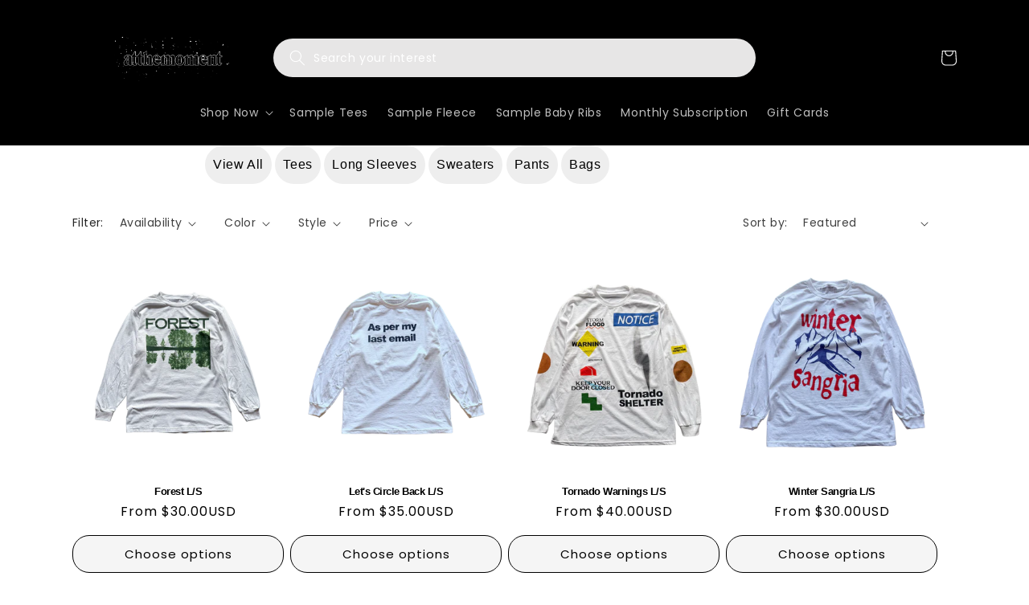

--- FILE ---
content_type: text/html; charset=utf-8
request_url: https://atthemoment.us/collections/new-arrivals-long-sleeves
body_size: 92061
content:
<!doctype html>
<html class="no-js" lang="en">
  <head>
    <link rel="preload" href="https://fonts.googleapis.com/css2?family=Cooper+Black&display=swap" as="style">
<link href="https://fonts.googleapis.com/css2?family=Cooper+Black&display=swap" rel="stylesheet">

    <script type="text/javascript" src="https://edge.personalizer.io/storefront/2.0.0/js/shopify/storefront.min.js?key=6vctt-r1bqe1nt1y9sht2x-x9f92&shop=atthemoment-us.myshopify.com"></script>
<script>
window.LimeSpot = window.LimeSpot === undefined ? {} : LimeSpot;
LimeSpot.PageInfo = { Type: "Collection", Template: "collection.categories-navigation", ReferenceIdentifier: "407210557695", Personalized: false };

LimeSpot.StoreInfo = { Theme: "Stack Theme [V1.0] " };


LimeSpot.CartItems = [];
</script>





    <!-- Preorder Panda Pixel start -->
    <script src="https://pre.bossapps.co/js/script?shop=atthemoment-us.myshopify.com"></script>
    <!-- Preorder Panda Pixel ended -->

    <meta charset="utf-8">
    <meta http-equiv="X-UA-Compatible" content="IE=edge">
    <meta name="viewport" content="width=device-width,initial-scale=1">
    <meta name="theme-color" content="">
    <link rel="canonical" href="https://atthemoment.us/collections/new-arrivals-long-sleeves">
    <link rel="preconnect" href="https://cdn.shopify.com" crossorigin><link rel="icon" type="image/png" href="//atthemoment.us/cdn/shop/files/atm_A_cdcc61cc-b5a3-45b2-94ba-7795833e95af.png?crop=center&height=32&v=1667328946&width=32"><link rel="preconnect" href="https://fonts.shopifycdn.com" crossorigin><title>
      New Arrivals - Long Sleeves
 &ndash; atthemoment</title>

    
      <meta name="description" content="">
    

    

<meta property="og:site_name" content="atthemoment">
<meta property="og:url" content="https://atthemoment.us/collections/new-arrivals-long-sleeves">
<meta property="og:title" content="New Arrivals - Long Sleeves">
<meta property="og:type" content="website">
<meta property="og:description" content="atthemoment"><meta property="og:image" content="http://atthemoment.us/cdn/shop/files/blk_logo.png?height=628&pad_color=fff&v=1661389342&width=1200">
  <meta property="og:image:secure_url" content="https://atthemoment.us/cdn/shop/files/blk_logo.png?height=628&pad_color=fff&v=1661389342&width=1200">
  <meta property="og:image:width" content="1200">
  <meta property="og:image:height" content="628"><meta name="twitter:card" content="summary_large_image">
<meta name="twitter:title" content="New Arrivals - Long Sleeves">
<meta name="twitter:description" content="atthemoment">

    <script src="https://ajax.googleapis.com/ajax/libs/jquery/3.2.1/jquery.min.js" type="text/javascript"></script>

    <script src="//atthemoment.us/cdn/shop/t/70/assets/global.js?v=73933917805684662931750511313" defer="defer"></script>
    <script>window.performance && window.performance.mark && window.performance.mark('shopify.content_for_header.start');</script><meta name="facebook-domain-verification" content="1jxbd65u9jt1yhqllripdp38cxfgqb">
<meta name="google-site-verification" content="-55JL2xKOth_miG8oIzmdlUjvkNt_p70GsXj6N4rmg8">
<meta id="shopify-digital-wallet" name="shopify-digital-wallet" content="/4596101/digital_wallets/dialog">
<meta name="shopify-checkout-api-token" content="8ca0a38a8e6324a7b6217ea51b7909ce">
<meta id="in-context-paypal-metadata" data-shop-id="4596101" data-venmo-supported="true" data-environment="production" data-locale="en_US" data-paypal-v4="true" data-currency="USD">
<link rel="alternate" type="application/atom+xml" title="Feed" href="/collections/new-arrivals-long-sleeves.atom" />
<link rel="alternate" hreflang="x-default" href="https://atthemoment.us/collections/new-arrivals-long-sleeves">
<link rel="alternate" hreflang="en-DE" href="https://atthemoment.us/en-de/collections/new-arrivals-long-sleeves">
<link rel="alternate" hreflang="de-DE" href="https://atthemoment.us/de-de/collections/new-arrivals-long-sleeves">
<link rel="alternate" hreflang="en-GB" href="https://atthemoment.us/en-gb/collections/new-arrivals-long-sleeves">
<link rel="alternate" hreflang="en-FR" href="https://atthemoment.us/en-fr/collections/new-arrivals-long-sleeves">
<link rel="alternate" hreflang="fr-FR" href="https://atthemoment.us/fr-fr/collections/new-arrivals-long-sleeves">
<link rel="alternate" hreflang="en-CA" href="https://atthemoment.us/en-ca/collections/new-arrivals-long-sleeves">
<link rel="alternate" hreflang="en-AU" href="https://atthemoment.us/en-au/collections/new-arrivals-long-sleeves">
<link rel="alternate" hreflang="en-US" href="https://atthemoment.us/collections/new-arrivals-long-sleeves">
<link rel="alternate" type="application/json+oembed" href="https://atthemoment.us/collections/new-arrivals-long-sleeves.oembed">
<script async="async" src="/checkouts/internal/preloads.js?locale=en-US"></script>
<link rel="preconnect" href="https://shop.app" crossorigin="anonymous">
<script async="async" src="https://shop.app/checkouts/internal/preloads.js?locale=en-US&shop_id=4596101" crossorigin="anonymous"></script>
<script id="apple-pay-shop-capabilities" type="application/json">{"shopId":4596101,"countryCode":"US","currencyCode":"USD","merchantCapabilities":["supports3DS"],"merchantId":"gid:\/\/shopify\/Shop\/4596101","merchantName":"atthemoment","requiredBillingContactFields":["postalAddress","email","phone"],"requiredShippingContactFields":["postalAddress","email","phone"],"shippingType":"shipping","supportedNetworks":["visa","masterCard","amex","discover","elo","jcb"],"total":{"type":"pending","label":"atthemoment","amount":"1.00"},"shopifyPaymentsEnabled":true,"supportsSubscriptions":true}</script>
<script id="shopify-features" type="application/json">{"accessToken":"8ca0a38a8e6324a7b6217ea51b7909ce","betas":["rich-media-storefront-analytics"],"domain":"atthemoment.us","predictiveSearch":true,"shopId":4596101,"locale":"en"}</script>
<script>var Shopify = Shopify || {};
Shopify.shop = "atthemoment-us.myshopify.com";
Shopify.locale = "en";
Shopify.currency = {"active":"USD","rate":"1.0"};
Shopify.country = "US";
Shopify.theme = {"name":"Stack Theme [V1.0] ","id":151703421183,"schema_name":"Dawn","schema_version":"6.0.2","theme_store_id":887,"role":"main"};
Shopify.theme.handle = "null";
Shopify.theme.style = {"id":null,"handle":null};
Shopify.cdnHost = "atthemoment.us/cdn";
Shopify.routes = Shopify.routes || {};
Shopify.routes.root = "/";</script>
<script type="module">!function(o){(o.Shopify=o.Shopify||{}).modules=!0}(window);</script>
<script>!function(o){function n(){var o=[];function n(){o.push(Array.prototype.slice.apply(arguments))}return n.q=o,n}var t=o.Shopify=o.Shopify||{};t.loadFeatures=n(),t.autoloadFeatures=n()}(window);</script>
<script>
  window.ShopifyPay = window.ShopifyPay || {};
  window.ShopifyPay.apiHost = "shop.app\/pay";
  window.ShopifyPay.redirectState = null;
</script>
<script id="shop-js-analytics" type="application/json">{"pageType":"collection"}</script>
<script defer="defer" async type="module" src="//atthemoment.us/cdn/shopifycloud/shop-js/modules/v2/client.init-shop-cart-sync_BdyHc3Nr.en.esm.js"></script>
<script defer="defer" async type="module" src="//atthemoment.us/cdn/shopifycloud/shop-js/modules/v2/chunk.common_Daul8nwZ.esm.js"></script>
<script type="module">
  await import("//atthemoment.us/cdn/shopifycloud/shop-js/modules/v2/client.init-shop-cart-sync_BdyHc3Nr.en.esm.js");
await import("//atthemoment.us/cdn/shopifycloud/shop-js/modules/v2/chunk.common_Daul8nwZ.esm.js");

  window.Shopify.SignInWithShop?.initShopCartSync?.({"fedCMEnabled":true,"windoidEnabled":true});

</script>
<script>
  window.Shopify = window.Shopify || {};
  if (!window.Shopify.featureAssets) window.Shopify.featureAssets = {};
  window.Shopify.featureAssets['shop-js'] = {"shop-cart-sync":["modules/v2/client.shop-cart-sync_QYOiDySF.en.esm.js","modules/v2/chunk.common_Daul8nwZ.esm.js"],"init-fed-cm":["modules/v2/client.init-fed-cm_DchLp9rc.en.esm.js","modules/v2/chunk.common_Daul8nwZ.esm.js"],"shop-button":["modules/v2/client.shop-button_OV7bAJc5.en.esm.js","modules/v2/chunk.common_Daul8nwZ.esm.js"],"init-windoid":["modules/v2/client.init-windoid_DwxFKQ8e.en.esm.js","modules/v2/chunk.common_Daul8nwZ.esm.js"],"shop-cash-offers":["modules/v2/client.shop-cash-offers_DWtL6Bq3.en.esm.js","modules/v2/chunk.common_Daul8nwZ.esm.js","modules/v2/chunk.modal_CQq8HTM6.esm.js"],"shop-toast-manager":["modules/v2/client.shop-toast-manager_CX9r1SjA.en.esm.js","modules/v2/chunk.common_Daul8nwZ.esm.js"],"init-shop-email-lookup-coordinator":["modules/v2/client.init-shop-email-lookup-coordinator_UhKnw74l.en.esm.js","modules/v2/chunk.common_Daul8nwZ.esm.js"],"pay-button":["modules/v2/client.pay-button_DzxNnLDY.en.esm.js","modules/v2/chunk.common_Daul8nwZ.esm.js"],"avatar":["modules/v2/client.avatar_BTnouDA3.en.esm.js"],"init-shop-cart-sync":["modules/v2/client.init-shop-cart-sync_BdyHc3Nr.en.esm.js","modules/v2/chunk.common_Daul8nwZ.esm.js"],"shop-login-button":["modules/v2/client.shop-login-button_D8B466_1.en.esm.js","modules/v2/chunk.common_Daul8nwZ.esm.js","modules/v2/chunk.modal_CQq8HTM6.esm.js"],"init-customer-accounts-sign-up":["modules/v2/client.init-customer-accounts-sign-up_C8fpPm4i.en.esm.js","modules/v2/client.shop-login-button_D8B466_1.en.esm.js","modules/v2/chunk.common_Daul8nwZ.esm.js","modules/v2/chunk.modal_CQq8HTM6.esm.js"],"init-shop-for-new-customer-accounts":["modules/v2/client.init-shop-for-new-customer-accounts_CVTO0Ztu.en.esm.js","modules/v2/client.shop-login-button_D8B466_1.en.esm.js","modules/v2/chunk.common_Daul8nwZ.esm.js","modules/v2/chunk.modal_CQq8HTM6.esm.js"],"init-customer-accounts":["modules/v2/client.init-customer-accounts_dRgKMfrE.en.esm.js","modules/v2/client.shop-login-button_D8B466_1.en.esm.js","modules/v2/chunk.common_Daul8nwZ.esm.js","modules/v2/chunk.modal_CQq8HTM6.esm.js"],"shop-follow-button":["modules/v2/client.shop-follow-button_CkZpjEct.en.esm.js","modules/v2/chunk.common_Daul8nwZ.esm.js","modules/v2/chunk.modal_CQq8HTM6.esm.js"],"lead-capture":["modules/v2/client.lead-capture_BntHBhfp.en.esm.js","modules/v2/chunk.common_Daul8nwZ.esm.js","modules/v2/chunk.modal_CQq8HTM6.esm.js"],"checkout-modal":["modules/v2/client.checkout-modal_CfxcYbTm.en.esm.js","modules/v2/chunk.common_Daul8nwZ.esm.js","modules/v2/chunk.modal_CQq8HTM6.esm.js"],"shop-login":["modules/v2/client.shop-login_Da4GZ2H6.en.esm.js","modules/v2/chunk.common_Daul8nwZ.esm.js","modules/v2/chunk.modal_CQq8HTM6.esm.js"],"payment-terms":["modules/v2/client.payment-terms_MV4M3zvL.en.esm.js","modules/v2/chunk.common_Daul8nwZ.esm.js","modules/v2/chunk.modal_CQq8HTM6.esm.js"]};
</script>
<script>(function() {
  var isLoaded = false;
  function asyncLoad() {
    if (isLoaded) return;
    isLoaded = true;
    var urls = ["\/\/www.powr.io\/powr.js?powr-token=atthemoment-us.myshopify.com\u0026external-type=shopify\u0026shop=atthemoment-us.myshopify.com","\/\/shopify.privy.com\/widget.js?shop=atthemoment-us.myshopify.com","https:\/\/s3-us-west-2.amazonaws.com\/qsmz-scripttag\/qstomizer_st.min.js?shop=atthemoment-us.myshopify.com","https:\/\/sezzle.crucialcommerceapps.com\/appJS?shop=atthemoment-us.myshopify.com","\/\/www.powr.io\/powr.js?powr-token=atthemoment-us.myshopify.com\u0026external-type=shopify\u0026shop=atthemoment-us.myshopify.com","https:\/\/cdn.shopify.com\/s\/files\/1\/0459\/6101\/t\/11\/assets\/6lFtfB8yCCtJIWOd.js?v=1642452186\u0026shopId=52893\u0026shop=atthemoment-us.myshopify.com","https:\/\/tms.trackingmore.net\/static\/js\/checkout.js?shop=atthemoment-us.myshopify.com","https:\/\/services.nofraud.com\/js\/device.js?shop=atthemoment-us.myshopify.com","https:\/\/cdn.cldmapps.com\/night-mode-app\/nm-main.js?shop=atthemoment-us.myshopify.com","https:\/\/api.fastbundle.co\/scripts\/src.js?shop=atthemoment-us.myshopify.com","https:\/\/api.fastbundle.co\/scripts\/script_tag.js?shop=atthemoment-us.myshopify.com","https:\/\/calm-peak-11671.herokuapp.com\/player.js?shop=atthemoment-us.myshopify.com","https:\/\/cdn.hextom.com\/js\/quickannouncementbar.js?shop=atthemoment-us.myshopify.com","https:\/\/tools.luckyorange.com\/core\/lo.js?site-id=5de6512b\u0026shop=atthemoment-us.myshopify.com","https:\/\/s3.eu-west-1.amazonaws.com\/production-klarna-il-shopify-osm\/7bec47374bc1cb6b6338dfd4d69e7bffd4f4b70b\/atthemoment-us.myshopify.com-1752081900798.js?shop=atthemoment-us.myshopify.com","https:\/\/edge.personalizer.io\/storefront\/2.0.0\/js\/shopify\/storefront.min.js?key=6vctt-r1bqe1nt1y9sht2x-x9f92\u0026shop=atthemoment-us.myshopify.com"];
    for (var i = 0; i < urls.length; i++) {
      var s = document.createElement('script');
      s.type = 'text/javascript';
      s.async = true;
      s.src = urls[i];
      var x = document.getElementsByTagName('script')[0];
      x.parentNode.insertBefore(s, x);
    }
  };
  if(window.attachEvent) {
    window.attachEvent('onload', asyncLoad);
  } else {
    window.addEventListener('load', asyncLoad, false);
  }
})();</script>
<script id="__st">var __st={"a":4596101,"offset":-28800,"reqid":"926d4945-8bf3-47f4-ad06-f34420b12a17-1769011012","pageurl":"atthemoment.us\/collections\/new-arrivals-long-sleeves","u":"ca03f19177af","p":"collection","rtyp":"collection","rid":407210557695};</script>
<script>window.ShopifyPaypalV4VisibilityTracking = true;</script>
<script id="captcha-bootstrap">!function(){'use strict';const t='contact',e='account',n='new_comment',o=[[t,t],['blogs',n],['comments',n],[t,'customer']],c=[[e,'customer_login'],[e,'guest_login'],[e,'recover_customer_password'],[e,'create_customer']],r=t=>t.map((([t,e])=>`form[action*='/${t}']:not([data-nocaptcha='true']) input[name='form_type'][value='${e}']`)).join(','),a=t=>()=>t?[...document.querySelectorAll(t)].map((t=>t.form)):[];function s(){const t=[...o],e=r(t);return a(e)}const i='password',u='form_key',d=['recaptcha-v3-token','g-recaptcha-response','h-captcha-response',i],f=()=>{try{return window.sessionStorage}catch{return}},m='__shopify_v',_=t=>t.elements[u];function p(t,e,n=!1){try{const o=window.sessionStorage,c=JSON.parse(o.getItem(e)),{data:r}=function(t){const{data:e,action:n}=t;return t[m]||n?{data:e,action:n}:{data:t,action:n}}(c);for(const[e,n]of Object.entries(r))t.elements[e]&&(t.elements[e].value=n);n&&o.removeItem(e)}catch(o){console.error('form repopulation failed',{error:o})}}const l='form_type',E='cptcha';function T(t){t.dataset[E]=!0}const w=window,h=w.document,L='Shopify',v='ce_forms',y='captcha';let A=!1;((t,e)=>{const n=(g='f06e6c50-85a8-45c8-87d0-21a2b65856fe',I='https://cdn.shopify.com/shopifycloud/storefront-forms-hcaptcha/ce_storefront_forms_captcha_hcaptcha.v1.5.2.iife.js',D={infoText:'Protected by hCaptcha',privacyText:'Privacy',termsText:'Terms'},(t,e,n)=>{const o=w[L][v],c=o.bindForm;if(c)return c(t,g,e,D).then(n);var r;o.q.push([[t,g,e,D],n]),r=I,A||(h.body.append(Object.assign(h.createElement('script'),{id:'captcha-provider',async:!0,src:r})),A=!0)});var g,I,D;w[L]=w[L]||{},w[L][v]=w[L][v]||{},w[L][v].q=[],w[L][y]=w[L][y]||{},w[L][y].protect=function(t,e){n(t,void 0,e),T(t)},Object.freeze(w[L][y]),function(t,e,n,w,h,L){const[v,y,A,g]=function(t,e,n){const i=e?o:[],u=t?c:[],d=[...i,...u],f=r(d),m=r(i),_=r(d.filter((([t,e])=>n.includes(e))));return[a(f),a(m),a(_),s()]}(w,h,L),I=t=>{const e=t.target;return e instanceof HTMLFormElement?e:e&&e.form},D=t=>v().includes(t);t.addEventListener('submit',(t=>{const e=I(t);if(!e)return;const n=D(e)&&!e.dataset.hcaptchaBound&&!e.dataset.recaptchaBound,o=_(e),c=g().includes(e)&&(!o||!o.value);(n||c)&&t.preventDefault(),c&&!n&&(function(t){try{if(!f())return;!function(t){const e=f();if(!e)return;const n=_(t);if(!n)return;const o=n.value;o&&e.removeItem(o)}(t);const e=Array.from(Array(32),(()=>Math.random().toString(36)[2])).join('');!function(t,e){_(t)||t.append(Object.assign(document.createElement('input'),{type:'hidden',name:u})),t.elements[u].value=e}(t,e),function(t,e){const n=f();if(!n)return;const o=[...t.querySelectorAll(`input[type='${i}']`)].map((({name:t})=>t)),c=[...d,...o],r={};for(const[a,s]of new FormData(t).entries())c.includes(a)||(r[a]=s);n.setItem(e,JSON.stringify({[m]:1,action:t.action,data:r}))}(t,e)}catch(e){console.error('failed to persist form',e)}}(e),e.submit())}));const S=(t,e)=>{t&&!t.dataset[E]&&(n(t,e.some((e=>e===t))),T(t))};for(const o of['focusin','change'])t.addEventListener(o,(t=>{const e=I(t);D(e)&&S(e,y())}));const B=e.get('form_key'),M=e.get(l),P=B&&M;t.addEventListener('DOMContentLoaded',(()=>{const t=y();if(P)for(const e of t)e.elements[l].value===M&&p(e,B);[...new Set([...A(),...v().filter((t=>'true'===t.dataset.shopifyCaptcha))])].forEach((e=>S(e,t)))}))}(h,new URLSearchParams(w.location.search),n,t,e,['guest_login'])})(!0,!0)}();</script>
<script integrity="sha256-4kQ18oKyAcykRKYeNunJcIwy7WH5gtpwJnB7kiuLZ1E=" data-source-attribution="shopify.loadfeatures" defer="defer" src="//atthemoment.us/cdn/shopifycloud/storefront/assets/storefront/load_feature-a0a9edcb.js" crossorigin="anonymous"></script>
<script crossorigin="anonymous" defer="defer" src="//atthemoment.us/cdn/shopifycloud/storefront/assets/shopify_pay/storefront-65b4c6d7.js?v=20250812"></script>
<script data-source-attribution="shopify.dynamic_checkout.dynamic.init">var Shopify=Shopify||{};Shopify.PaymentButton=Shopify.PaymentButton||{isStorefrontPortableWallets:!0,init:function(){window.Shopify.PaymentButton.init=function(){};var t=document.createElement("script");t.src="https://atthemoment.us/cdn/shopifycloud/portable-wallets/latest/portable-wallets.en.js",t.type="module",document.head.appendChild(t)}};
</script>
<script data-source-attribution="shopify.dynamic_checkout.buyer_consent">
  function portableWalletsHideBuyerConsent(e){var t=document.getElementById("shopify-buyer-consent"),n=document.getElementById("shopify-subscription-policy-button");t&&n&&(t.classList.add("hidden"),t.setAttribute("aria-hidden","true"),n.removeEventListener("click",e))}function portableWalletsShowBuyerConsent(e){var t=document.getElementById("shopify-buyer-consent"),n=document.getElementById("shopify-subscription-policy-button");t&&n&&(t.classList.remove("hidden"),t.removeAttribute("aria-hidden"),n.addEventListener("click",e))}window.Shopify?.PaymentButton&&(window.Shopify.PaymentButton.hideBuyerConsent=portableWalletsHideBuyerConsent,window.Shopify.PaymentButton.showBuyerConsent=portableWalletsShowBuyerConsent);
</script>
<script data-source-attribution="shopify.dynamic_checkout.cart.bootstrap">document.addEventListener("DOMContentLoaded",(function(){function t(){return document.querySelector("shopify-accelerated-checkout-cart, shopify-accelerated-checkout")}if(t())Shopify.PaymentButton.init();else{new MutationObserver((function(e,n){t()&&(Shopify.PaymentButton.init(),n.disconnect())})).observe(document.body,{childList:!0,subtree:!0})}}));
</script>
<link id="shopify-accelerated-checkout-styles" rel="stylesheet" media="screen" href="https://atthemoment.us/cdn/shopifycloud/portable-wallets/latest/accelerated-checkout-backwards-compat.css" crossorigin="anonymous">
<style id="shopify-accelerated-checkout-cart">
        #shopify-buyer-consent {
  margin-top: 1em;
  display: inline-block;
  width: 100%;
}

#shopify-buyer-consent.hidden {
  display: none;
}

#shopify-subscription-policy-button {
  background: none;
  border: none;
  padding: 0;
  text-decoration: underline;
  font-size: inherit;
  cursor: pointer;
}

#shopify-subscription-policy-button::before {
  box-shadow: none;
}

      </style>
<script id="sections-script" data-sections="header,footer" defer="defer" src="//atthemoment.us/cdn/shop/t/70/compiled_assets/scripts.js?v=21127"></script>
<script>window.performance && window.performance.mark && window.performance.mark('shopify.content_for_header.end');</script>


    <style data-shopify>
      @font-face {
  font-family: Poppins;
  font-weight: 400;
  font-style: normal;
  font-display: swap;
  src: url("//atthemoment.us/cdn/fonts/poppins/poppins_n4.0ba78fa5af9b0e1a374041b3ceaadf0a43b41362.woff2") format("woff2"),
       url("//atthemoment.us/cdn/fonts/poppins/poppins_n4.214741a72ff2596839fc9760ee7a770386cf16ca.woff") format("woff");
}

      @font-face {
  font-family: Poppins;
  font-weight: 700;
  font-style: normal;
  font-display: swap;
  src: url("//atthemoment.us/cdn/fonts/poppins/poppins_n7.56758dcf284489feb014a026f3727f2f20a54626.woff2") format("woff2"),
       url("//atthemoment.us/cdn/fonts/poppins/poppins_n7.f34f55d9b3d3205d2cd6f64955ff4b36f0cfd8da.woff") format("woff");
}

      @font-face {
  font-family: Poppins;
  font-weight: 400;
  font-style: italic;
  font-display: swap;
  src: url("//atthemoment.us/cdn/fonts/poppins/poppins_i4.846ad1e22474f856bd6b81ba4585a60799a9f5d2.woff2") format("woff2"),
       url("//atthemoment.us/cdn/fonts/poppins/poppins_i4.56b43284e8b52fc64c1fd271f289a39e8477e9ec.woff") format("woff");
}

      @font-face {
  font-family: Poppins;
  font-weight: 700;
  font-style: italic;
  font-display: swap;
  src: url("//atthemoment.us/cdn/fonts/poppins/poppins_i7.42fd71da11e9d101e1e6c7932199f925f9eea42d.woff2") format("woff2"),
       url("//atthemoment.us/cdn/fonts/poppins/poppins_i7.ec8499dbd7616004e21155106d13837fff4cf556.woff") format("woff");
}

      @font-face {
  font-family: Poppins;
  font-weight: 700;
  font-style: normal;
  font-display: swap;
  src: url("//atthemoment.us/cdn/fonts/poppins/poppins_n7.56758dcf284489feb014a026f3727f2f20a54626.woff2") format("woff2"),
       url("//atthemoment.us/cdn/fonts/poppins/poppins_n7.f34f55d9b3d3205d2cd6f64955ff4b36f0cfd8da.woff") format("woff");
}


      :root {
        --font-body-family: Poppins, sans-serif;
        --font-body-style: normal;
        --font-body-weight: 400;
        --font-body-weight-bold: 700;

        --font-heading-family: Poppins, sans-serif;
        --font-heading-style: normal;
        --font-heading-weight: 700;

        --font-body-scale: 1.0;
        --font-heading-scale: 1.0;

        --color-base-text: 0, 0, 0;
        --color-shadow: 0, 0, 0;
        --color-base-background-1: 255, 255, 255;
        --color-base-background-2: 0, 0, 0;
        --color-base-solid-button-labels: 231, 230, 230;
        --color-base-outline-button-labels: 0, 0, 0;
        --color-base-accent-1: 253, 249, 249;
        --color-base-accent-2: 0, 0, 0;
        --payment-terms-background-color: #ffffff;

        --gradient-base-background-1: #ffffff;
        --gradient-base-background-2: rgba(0,0,0,0);
        --gradient-base-accent-1: #fdf9f9;
        --gradient-base-accent-2: #000000;

        --media-padding: px;
        --media-border-opacity: 0.05;
        --media-border-width: 0px;
        --media-radius: 0px;
        --media-shadow-opacity: 0.0;
        --media-shadow-horizontal-offset: 0px;
        --media-shadow-vertical-offset: 0px;
        --media-shadow-blur-radius: 5px;
        --media-shadow-visible: 0;

        --page-width: 120rem;
        --page-width-margin: 0rem;

        --card-image-padding: 0.0rem;
        --card-corner-radius: 2.0rem;
        --card-text-alignment: center;
        --card-border-width: 0.0rem;
        --card-border-opacity: 0.1;
        --card-shadow-opacity: 0.0;
        --card-shadow-visible: 0;
        --card-shadow-horizontal-offset: 0.0rem;
        --card-shadow-vertical-offset: 0.4rem;
        --card-shadow-blur-radius: 0.5rem;

        --badge-corner-radius: 4.0rem;

        --popup-border-width: 1px;
        --popup-border-opacity: 0.1;
        --popup-corner-radius: 0px;
        --popup-shadow-opacity: 0.0;
        --popup-shadow-horizontal-offset: 0px;
        --popup-shadow-vertical-offset: 4px;
        --popup-shadow-blur-radius: 5px;

        --drawer-border-width: 1px;
        --drawer-border-opacity: 0.1;
        --drawer-shadow-opacity: 0.0;
        --drawer-shadow-horizontal-offset: 0px;
        --drawer-shadow-vertical-offset: 4px;
        --drawer-shadow-blur-radius: 5px;

        --spacing-sections-desktop: 0px;
        --spacing-sections-mobile: 0px;

        --grid-desktop-vertical-spacing: 8px;
        --grid-desktop-horizontal-spacing: 8px;
        --grid-mobile-vertical-spacing: 4px;
        --grid-mobile-horizontal-spacing: 4px;

        --text-boxes-border-opacity: 0.1;
        --text-boxes-border-width: 0px;
        --text-boxes-radius: 0px;
        --text-boxes-shadow-opacity: 0.0;
        --text-boxes-shadow-visible: 0;
        --text-boxes-shadow-horizontal-offset: 0px;
        --text-boxes-shadow-vertical-offset: 4px;
        --text-boxes-shadow-blur-radius: 5px;

        --buttons-radius: 20px;
        --buttons-radius-outset: 21px;
        --buttons-border-width: 1px;
        --buttons-border-opacity: 1.0;
        --buttons-shadow-opacity: 0.0;
        --buttons-shadow-visible: 0;
        --buttons-shadow-horizontal-offset: 0px;
        --buttons-shadow-vertical-offset: 4px;
        --buttons-shadow-blur-radius: 5px;
        --buttons-border-offset: 0.3px;

        --inputs-radius: 0px;
        --inputs-border-width: 1px;
        --inputs-border-opacity: 0.55;
        --inputs-shadow-opacity: 0.0;
        --inputs-shadow-horizontal-offset: 0px;
        --inputs-margin-offset: 0px;
        --inputs-shadow-vertical-offset: 4px;
        --inputs-shadow-blur-radius: 5px;
        --inputs-radius-outset: 0px;

        --variant-pills-radius: 40px;
        --variant-pills-border-width: 1px;
        --variant-pills-border-opacity: 0.55;
        --variant-pills-shadow-opacity: 0.0;
        --variant-pills-shadow-horizontal-offset: 0px;
        --variant-pills-shadow-vertical-offset: 4px;
        --variant-pills-shadow-blur-radius: 5px;
      }

      *,
      *::before,
      *::after {
        box-sizing: inherit;
      }

      html {
        box-sizing: border-box;
        font-size: calc(var(--font-body-scale) * 62.5%);
        height: 100%;
      }

      body {
        display: grid;
        grid-template-rows: auto auto 1fr auto;
        grid-template-columns: 100%;
        min-height: 100%;
        margin: 0;
        font-size: 1.5rem;
        letter-spacing: 0.06rem;
        line-height: calc(1 + 0.8 / var(--font-body-scale));
        font-family: var(--font-body-family);
        font-style: var(--font-body-style);
        font-weight: var(--font-body-weight);
      }

      @media screen and (min-width: 750px) {
        body {
          font-size: 1.6rem;
        }
      }
      /* Uncomment the following blocks to hide sample tees */
      /* .section-template--17093764514047__165894810943d54ef4-padding{
        display:none
      }

      .hide-sample-pack{
          display:none
      } */
    </style>

    <link href="//atthemoment.us/cdn/shop/t/70/assets/base.css?v=88560255467322036441757442602" rel="stylesheet" type="text/css" media="all" />
<link rel="preload" as="font" href="//atthemoment.us/cdn/fonts/poppins/poppins_n4.0ba78fa5af9b0e1a374041b3ceaadf0a43b41362.woff2" type="font/woff2" crossorigin><link rel="preload" as="font" href="//atthemoment.us/cdn/fonts/poppins/poppins_n7.56758dcf284489feb014a026f3727f2f20a54626.woff2" type="font/woff2" crossorigin><link
        rel="stylesheet"
        href="//atthemoment.us/cdn/shop/t/70/assets/component-predictive-search.css?v=165644661289088488651750511304"
        media="print"
        onload="this.media='all'"
      ><script>
      document.documentElement.className = document.documentElement.className.replace('no-js', 'js');
          if (Shopify.designMode) {
            document.documentElement.classList.add('shopify-design-mode');
          }
      /* Uncomment the following blocks to hide sample tees */
          // document.addEventListener('DOMContentLoaded', function() {

          //   // Run the function initially
          //   checkAndHideDiv();

          //   // Set an interval to run the function every 1 minute
          //   setInterval(checkAndHideDiv, 60000); // 60000 milliseconds = 1 minute;
          // });

          // Function to check and hide the div during weekdays
          function checkAndHideDiv() {
              // Get the current date and time
              var currentDate = new Date();

              // Convert the current date to US Eastern Timezone
              var usEasternTime = new Date(currentDate.toLocaleString('en-US', {timeZone: 'America/New_York'}));

              // Get the day of the week (0 = Sunday, 1 = Monday, ..., 6 = Saturday)
              var dayOfWeek = usEasternTime.getDay();

              // Check if the day is Monday to Friday (1 to 5)
              if (!(dayOfWeek >= 1 && dayOfWeek <= 5)) {
                  // Select elements with class "section-template--17093764514047__165894810943d54ef4-padding" and "hide-sample-pack"
                  var elementsToHide = document.querySelectorAll('.section-template--17093764514047__165894810943d54ef4-padding, .hide-sample-pack');


                  // Loop through the selected elements and hide them
                  elementsToHide.forEach(function(element) {
                      element.style.display = 'block';
                  });
              }
          }
    </script>
    
<script type="text/javascript">console.error("MinMaxify is deactivated for this website. Please don't forget to remove minmaxify-head.liquid still being referenced by theme.liquid")</script>


    
    <!-- roartheme: Terms and Conditions Checkbox app -->
  <!-- BEGIN app block: shopify://apps/snap-cart-drawer/blocks/sticky_button/749c3d78-31de-41bb-a321-492d569e1a37 -->









<script defer>
    const symbolCharSnapCart = "$"

    const symbolSnapCart = "<span"
    const money_typeSnapCart = "\u003cspan class='money'\u003e${{amount}}\u003c\/span\u003e"
    const stickyButtonConfig = null;
    // const shopDomainW4 = ;


    // Convert Liquid variable to JavaScript
    const currentCartConfig = null


    Window.snapCart = {
      isCopyright: false,
      symbol: symbolSnapCart,
      symbolChar: symbolCharSnapCart,
      money_type: money_typeSnapCart,
      currency: 'USD',
      example_money: '<span class="money">$28.08USD</span>',
      cartConfig: currentCartConfig,
      stickyButtonConfig: stickyButtonConfig,
      currentLanguage : 'en',
      isPrimaryLanguage :true,
      shopDomain: "atthemoment.us",
      template: 'collection.categories-navigation',
      settings: {"colors_solid_button_labels":"#e7e6e6","colors_accent_1":"#fdf9f9","gradient_accent_1":"","colors_accent_2":"#000000","gradient_accent_2":"","colors_text":"#000000","colors_outline_button_labels":"#000000","colors_background_1":"#ffffff","gradient_background_1":"","colors_background_2":"rgba(0,0,0,0)","gradient_background_2":"","type_header_font":{"error":"json not allowed for this object"},"heading_scale":100,"type_body_font":{"error":"json not allowed for this object"},"body_scale":100,"page_width":1200,"spacing_sections":0,"spacing_grid_horizontal":8,"spacing_grid_vertical":8,"buttons_border_thickness":1,"buttons_border_opacity":100,"buttons_radius":20,"buttons_shadow_opacity":0,"buttons_shadow_horizontal_offset":0,"buttons_shadow_vertical_offset":4,"buttons_shadow_blur":5,"variant_pills_border_thickness":1,"variant_pills_border_opacity":55,"variant_pills_radius":40,"variant_pills_shadow_opacity":0,"variant_pills_shadow_horizontal_offset":0,"variant_pills_shadow_vertical_offset":4,"variant_pills_shadow_blur":5,"inputs_border_thickness":1,"inputs_border_opacity":55,"inputs_radius":0,"inputs_shadow_opacity":0,"inputs_shadow_horizontal_offset":0,"inputs_shadow_vertical_offset":4,"inputs_shadow_blur":5,"card_style":"standard","card_image_padding":0,"card_text_alignment":"center","card_color_scheme":"background-2","card_border_thickness":0,"card_border_opacity":10,"card_corner_radius":20,"card_shadow_opacity":0,"card_shadow_horizontal_offset":0,"card_shadow_vertical_offset":4,"card_shadow_blur":5,"stack_menu":"stack-mobile-menu","variant_descriptions":"$Classic:Unisex, standard fit, soft\n\n$Premium:Unisex, standard fit, soft\n\n$Luxury:Unisex, standard fit, side seamed\n\n$Oversize:Unisex, oversized fit, drop shoulder\n\n$Comfort Colors:Unisex, relaxed fit, pigment-dyed","text_boxes_border_thickness":0,"text_boxes_border_opacity":10,"text_boxes_radius":0,"text_boxes_shadow_opacity":0,"text_boxes_shadow_horizontal_offset":0,"text_boxes_shadow_vertical_offset":4,"text_boxes_shadow_blur":5,"media_border_thickness":0,"media_border_opacity":5,"media_radius":0,"media_shadow_opacity":0,"media_shadow_horizontal_offset":0,"media_shadow_vertical_offset":0,"media_shadow_blur":5,"popup_border_thickness":1,"popup_border_opacity":10,"popup_corner_radius":0,"popup_shadow_opacity":0,"popup_shadow_horizontal_offset":0,"popup_shadow_vertical_offset":4,"popup_shadow_blur":5,"drawer_border_thickness":1,"drawer_border_opacity":10,"drawer_shadow_opacity":0,"drawer_shadow_horizontal_offset":0,"drawer_shadow_vertical_offset":4,"drawer_shadow_blur":5,"badge_position":"bottom right","badge_corner_radius":40,"sale_badge_color_scheme":"accent-2","sold_out_badge_color_scheme":"background-1","accent_icons":"text","social_twitter_link":"","social_facebook_link":"","social_pinterest_link":"","social_instagram_link":"https:\/\/www.instagram.com\/atthemomentusa\/","social_tiktok_link":"https:\/\/www.tiktok.com\/@atthemomentusa","social_tumblr_link":"","social_snapchat_link":"","social_youtube_link":"","social_vimeo_link":"","predictive_search_enabled":true,"predictive_search_show_vendor":false,"predictive_search_show_price":false,"favicon":"\/\/atthemoment.us\/cdn\/shop\/files\/atm_A_cdcc61cc-b5a3-45b2-94ba-7795833e95af.png?v=1667328946","currency_code_enabled":true,"cart_type":"drawer","show_vendor":false,"show_cart_note":false,"cart_message":"","checkout_logo_image":"\/\/atthemoment.us\/cdn\/shop\/files\/blk_logo.png?v=1661389342","checkout_logo_position":"left","checkout_logo_size":"medium","checkout_body_background_color":"#fff","checkout_input_background_color_mode":"white","checkout_sidebar_background_color":"#fafafa","checkout_heading_font":"-apple-system, BlinkMacSystemFont, 'Segoe UI', Roboto, Helvetica, Arial, sans-serif, 'Apple Color Emoji', 'Segoe UI Emoji', 'Segoe UI Symbol'","checkout_body_font":"-apple-system, BlinkMacSystemFont, 'Segoe UI', Roboto, Helvetica, Arial, sans-serif, 'Apple Color Emoji', 'Segoe UI Emoji', 'Segoe UI Symbol'","checkout_accent_color":"#1878b9","checkout_button_color":"#1878b9","checkout_error_color":"#e22120","customer_layout":"customer_area"},
      marketId: '342589695',
      globalMarketId: 'gid://shopify/Market/342589695',
      accessToken: '9be5c594f5b475d892396104e19bff02',
      usedMarkets: {"0":{"id":"gid:\/\/shopify\/Market\/342589695","name":"United States","handle":"us","status":"ACTIVE"},"1":{"id":"gid:\/\/shopify\/Market\/342622463","name":"International","handle":"international","status":"ACTIVE"},"2":{"id":"gid:\/\/shopify\/Market\/13194002687","name":"Canada","handle":"canada","status":"ACTIVE"},"3":{"id":"gid:\/\/shopify\/Market\/13194526975","name":"Denmark","handle":"denmark","status":"ACTIVE"},"4":{"id":"gid:\/\/shopify\/Market\/13194133759","name":"France","handle":"france","status":"ACTIVE"},"5":{"id":"gid:\/\/shopify\/Market\/13194068223","name":"United Kingdom","handle":"united-kingdom","status":"ACTIVE"},"6":{"id":"gid:\/\/shopify\/Market\/13194461439","name":"United Arab Emirates","handle":"united-arab-emirates","status":"ACTIVE"},"7":{"id":"gid:\/\/shopify\/Market\/13194264831","name":"Switzerland","handle":"switzerland","status":"ACTIVE"},"8":{"id":"gid:\/\/shopify\/Market\/13194625279","name":"Sweden","handle":"sweden","status":"ACTIVE"},"9":{"id":"gid:\/\/shopify\/Market\/13194592511","name":"Spain","handle":"spain","status":"ACTIVE"},"10":{"id":"gid:\/\/shopify\/Market\/13194232063","name":"Singapore","handle":"singapore","status":"ACTIVE"},"11":{"id":"gid:\/\/shopify\/Market\/13194559743","name":"Poland","handle":"poland","status":"ACTIVE"},"12":{"id":"gid:\/\/shopify\/Market\/13194330367","name":"New Zealand","handle":"new-zealand","status":"ACTIVE"},"13":{"id":"gid:\/\/shopify\/Market\/13194363135","name":"Netherlands","handle":"netherlands","status":"ACTIVE"},"14":{"id":"gid:\/\/shopify\/Market\/13194297599","name":"Mexico","handle":"mexico","status":"ACTIVE"},"15":{"id":"gid:\/\/shopify\/Market\/13194166527","name":"Lebanon","handle":"lebanon","status":"ACTIVE"},"16":{"id":"gid:\/\/shopify\/Market\/13194199295","name":"Japan","handle":"japan","status":"ACTIVE"},"17":{"id":"gid:\/\/shopify\/Market\/13194395903","name":"Italy","handle":"italy","status":"ACTIVE"},"18":{"id":"gid:\/\/shopify\/Market\/13194428671","name":"Hong Kong SAR","handle":"hong-kong-sar","status":"ACTIVE"},"19":{"id":"gid:\/\/shopify\/Market\/13194100991","name":"Germany","handle":"germany","status":"ACTIVE"}},
      template: 'collection.categories-navigation',
      customerTags: null,
      isCreatedCartTransform: true
    }
</script>
<link href="//cdn.shopify.com/extensions/019bdfab-73a9-7426-b8e8-de58579b849b/snap-cart-drawer-upsell-558/assets/cart-drawer.css" rel="stylesheet" type="text/css" media="all" />

<style>
    :root {
        --sticky-button-top: 16px;
        --sticky-button-left: 20px;
        --sticky-button-bottom: initial;
        --sticky-button-right: initial;
    }

    @media (max-width: 500px) {
        .styles_hideMobile {
            display: none !important;
        }
    }

    @media (min-width: 501px) {
        .styles_hideDesktop {
            display: none !important;
        }
    }

    .styles_snapCartStickyButton {
        position: fixed !important;
        top: var(--sticky-button-top) !important;
        left: var(--sticky-button-left) !important;
        bottom: var(--sticky-button-bottom) !important;
        right: var(--sticky-button-right) !important;
    }
</style>

<script async type='module' src='https://cdn.shopify.com/extensions/019bdfab-73a9-7426-b8e8-de58579b849b/snap-cart-drawer-upsell-558/assets/floatingCartAction.js'></script>

<script>
    // const shop = "atthemoment"
    // const cart = null
    const currentLocale = 'en';
    console.log(
        '%cSnap Cart: app embed enabled',
        'background: linear-gradient(45deg, #ff6b6b, #6b47ff); color: white; padding: 10px; border-radius: 5px;',
    );
</script>






<!-- END app block --><!-- BEGIN app block: shopify://apps/klaviyo-email-marketing-sms/blocks/klaviyo-onsite-embed/2632fe16-c075-4321-a88b-50b567f42507 -->












  <script async src="https://static.klaviyo.com/onsite/js/UpHPaR/klaviyo.js?company_id=UpHPaR"></script>
  <script>!function(){if(!window.klaviyo){window._klOnsite=window._klOnsite||[];try{window.klaviyo=new Proxy({},{get:function(n,i){return"push"===i?function(){var n;(n=window._klOnsite).push.apply(n,arguments)}:function(){for(var n=arguments.length,o=new Array(n),w=0;w<n;w++)o[w]=arguments[w];var t="function"==typeof o[o.length-1]?o.pop():void 0,e=new Promise((function(n){window._klOnsite.push([i].concat(o,[function(i){t&&t(i),n(i)}]))}));return e}}})}catch(n){window.klaviyo=window.klaviyo||[],window.klaviyo.push=function(){var n;(n=window._klOnsite).push.apply(n,arguments)}}}}();</script>

  




  <script>
    window.klaviyoReviewsProductDesignMode = false
  </script>







<!-- END app block --><link href="https://cdn.shopify.com/extensions/019bba6e-ee90-768d-b6f2-9290663deb90/snapcoupon-244/assets/scp.min.css" rel="stylesheet" type="text/css" media="all">
<script src="https://cdn.shopify.com/extensions/019b4b55-f7c4-7898-a372-5e73d2b4d133/currency-converter-42-167/assets/ws-currencyconverter.js" type="text/javascript" defer="defer"></script>
<link href="https://monorail-edge.shopifysvc.com" rel="dns-prefetch">
<script>(function(){if ("sendBeacon" in navigator && "performance" in window) {try {var session_token_from_headers = performance.getEntriesByType('navigation')[0].serverTiming.find(x => x.name == '_s').description;} catch {var session_token_from_headers = undefined;}var session_cookie_matches = document.cookie.match(/_shopify_s=([^;]*)/);var session_token_from_cookie = session_cookie_matches && session_cookie_matches.length === 2 ? session_cookie_matches[1] : "";var session_token = session_token_from_headers || session_token_from_cookie || "";function handle_abandonment_event(e) {var entries = performance.getEntries().filter(function(entry) {return /monorail-edge.shopifysvc.com/.test(entry.name);});if (!window.abandonment_tracked && entries.length === 0) {window.abandonment_tracked = true;var currentMs = Date.now();var navigation_start = performance.timing.navigationStart;var payload = {shop_id: 4596101,url: window.location.href,navigation_start,duration: currentMs - navigation_start,session_token,page_type: "collection"};window.navigator.sendBeacon("https://monorail-edge.shopifysvc.com/v1/produce", JSON.stringify({schema_id: "online_store_buyer_site_abandonment/1.1",payload: payload,metadata: {event_created_at_ms: currentMs,event_sent_at_ms: currentMs}}));}}window.addEventListener('pagehide', handle_abandonment_event);}}());</script>
<script id="web-pixels-manager-setup">(function e(e,d,r,n,o){if(void 0===o&&(o={}),!Boolean(null===(a=null===(i=window.Shopify)||void 0===i?void 0:i.analytics)||void 0===a?void 0:a.replayQueue)){var i,a;window.Shopify=window.Shopify||{};var t=window.Shopify;t.analytics=t.analytics||{};var s=t.analytics;s.replayQueue=[],s.publish=function(e,d,r){return s.replayQueue.push([e,d,r]),!0};try{self.performance.mark("wpm:start")}catch(e){}var l=function(){var e={modern:/Edge?\/(1{2}[4-9]|1[2-9]\d|[2-9]\d{2}|\d{4,})\.\d+(\.\d+|)|Firefox\/(1{2}[4-9]|1[2-9]\d|[2-9]\d{2}|\d{4,})\.\d+(\.\d+|)|Chrom(ium|e)\/(9{2}|\d{3,})\.\d+(\.\d+|)|(Maci|X1{2}).+ Version\/(15\.\d+|(1[6-9]|[2-9]\d|\d{3,})\.\d+)([,.]\d+|)( \(\w+\)|)( Mobile\/\w+|) Safari\/|Chrome.+OPR\/(9{2}|\d{3,})\.\d+\.\d+|(CPU[ +]OS|iPhone[ +]OS|CPU[ +]iPhone|CPU IPhone OS|CPU iPad OS)[ +]+(15[._]\d+|(1[6-9]|[2-9]\d|\d{3,})[._]\d+)([._]\d+|)|Android:?[ /-](13[3-9]|1[4-9]\d|[2-9]\d{2}|\d{4,})(\.\d+|)(\.\d+|)|Android.+Firefox\/(13[5-9]|1[4-9]\d|[2-9]\d{2}|\d{4,})\.\d+(\.\d+|)|Android.+Chrom(ium|e)\/(13[3-9]|1[4-9]\d|[2-9]\d{2}|\d{4,})\.\d+(\.\d+|)|SamsungBrowser\/([2-9]\d|\d{3,})\.\d+/,legacy:/Edge?\/(1[6-9]|[2-9]\d|\d{3,})\.\d+(\.\d+|)|Firefox\/(5[4-9]|[6-9]\d|\d{3,})\.\d+(\.\d+|)|Chrom(ium|e)\/(5[1-9]|[6-9]\d|\d{3,})\.\d+(\.\d+|)([\d.]+$|.*Safari\/(?![\d.]+ Edge\/[\d.]+$))|(Maci|X1{2}).+ Version\/(10\.\d+|(1[1-9]|[2-9]\d|\d{3,})\.\d+)([,.]\d+|)( \(\w+\)|)( Mobile\/\w+|) Safari\/|Chrome.+OPR\/(3[89]|[4-9]\d|\d{3,})\.\d+\.\d+|(CPU[ +]OS|iPhone[ +]OS|CPU[ +]iPhone|CPU IPhone OS|CPU iPad OS)[ +]+(10[._]\d+|(1[1-9]|[2-9]\d|\d{3,})[._]\d+)([._]\d+|)|Android:?[ /-](13[3-9]|1[4-9]\d|[2-9]\d{2}|\d{4,})(\.\d+|)(\.\d+|)|Mobile Safari.+OPR\/([89]\d|\d{3,})\.\d+\.\d+|Android.+Firefox\/(13[5-9]|1[4-9]\d|[2-9]\d{2}|\d{4,})\.\d+(\.\d+|)|Android.+Chrom(ium|e)\/(13[3-9]|1[4-9]\d|[2-9]\d{2}|\d{4,})\.\d+(\.\d+|)|Android.+(UC? ?Browser|UCWEB|U3)[ /]?(15\.([5-9]|\d{2,})|(1[6-9]|[2-9]\d|\d{3,})\.\d+)\.\d+|SamsungBrowser\/(5\.\d+|([6-9]|\d{2,})\.\d+)|Android.+MQ{2}Browser\/(14(\.(9|\d{2,})|)|(1[5-9]|[2-9]\d|\d{3,})(\.\d+|))(\.\d+|)|K[Aa][Ii]OS\/(3\.\d+|([4-9]|\d{2,})\.\d+)(\.\d+|)/},d=e.modern,r=e.legacy,n=navigator.userAgent;return n.match(d)?"modern":n.match(r)?"legacy":"unknown"}(),u="modern"===l?"modern":"legacy",c=(null!=n?n:{modern:"",legacy:""})[u],f=function(e){return[e.baseUrl,"/wpm","/b",e.hashVersion,"modern"===e.buildTarget?"m":"l",".js"].join("")}({baseUrl:d,hashVersion:r,buildTarget:u}),m=function(e){var d=e.version,r=e.bundleTarget,n=e.surface,o=e.pageUrl,i=e.monorailEndpoint;return{emit:function(e){var a=e.status,t=e.errorMsg,s=(new Date).getTime(),l=JSON.stringify({metadata:{event_sent_at_ms:s},events:[{schema_id:"web_pixels_manager_load/3.1",payload:{version:d,bundle_target:r,page_url:o,status:a,surface:n,error_msg:t},metadata:{event_created_at_ms:s}}]});if(!i)return console&&console.warn&&console.warn("[Web Pixels Manager] No Monorail endpoint provided, skipping logging."),!1;try{return self.navigator.sendBeacon.bind(self.navigator)(i,l)}catch(e){}var u=new XMLHttpRequest;try{return u.open("POST",i,!0),u.setRequestHeader("Content-Type","text/plain"),u.send(l),!0}catch(e){return console&&console.warn&&console.warn("[Web Pixels Manager] Got an unhandled error while logging to Monorail."),!1}}}}({version:r,bundleTarget:l,surface:e.surface,pageUrl:self.location.href,monorailEndpoint:e.monorailEndpoint});try{o.browserTarget=l,function(e){var d=e.src,r=e.async,n=void 0===r||r,o=e.onload,i=e.onerror,a=e.sri,t=e.scriptDataAttributes,s=void 0===t?{}:t,l=document.createElement("script"),u=document.querySelector("head"),c=document.querySelector("body");if(l.async=n,l.src=d,a&&(l.integrity=a,l.crossOrigin="anonymous"),s)for(var f in s)if(Object.prototype.hasOwnProperty.call(s,f))try{l.dataset[f]=s[f]}catch(e){}if(o&&l.addEventListener("load",o),i&&l.addEventListener("error",i),u)u.appendChild(l);else{if(!c)throw new Error("Did not find a head or body element to append the script");c.appendChild(l)}}({src:f,async:!0,onload:function(){if(!function(){var e,d;return Boolean(null===(d=null===(e=window.Shopify)||void 0===e?void 0:e.analytics)||void 0===d?void 0:d.initialized)}()){var d=window.webPixelsManager.init(e)||void 0;if(d){var r=window.Shopify.analytics;r.replayQueue.forEach((function(e){var r=e[0],n=e[1],o=e[2];d.publishCustomEvent(r,n,o)})),r.replayQueue=[],r.publish=d.publishCustomEvent,r.visitor=d.visitor,r.initialized=!0}}},onerror:function(){return m.emit({status:"failed",errorMsg:"".concat(f," has failed to load")})},sri:function(e){var d=/^sha384-[A-Za-z0-9+/=]+$/;return"string"==typeof e&&d.test(e)}(c)?c:"",scriptDataAttributes:o}),m.emit({status:"loading"})}catch(e){m.emit({status:"failed",errorMsg:(null==e?void 0:e.message)||"Unknown error"})}}})({shopId: 4596101,storefrontBaseUrl: "https://atthemoment.us",extensionsBaseUrl: "https://extensions.shopifycdn.com/cdn/shopifycloud/web-pixels-manager",monorailEndpoint: "https://monorail-edge.shopifysvc.com/unstable/produce_batch",surface: "storefront-renderer",enabledBetaFlags: ["2dca8a86"],webPixelsConfigList: [{"id":"1445593343","configuration":"{\"accountID\":\"UpHPaR\",\"webPixelConfig\":\"eyJlbmFibGVBZGRlZFRvQ2FydEV2ZW50cyI6IHRydWV9\"}","eventPayloadVersion":"v1","runtimeContext":"STRICT","scriptVersion":"524f6c1ee37bacdca7657a665bdca589","type":"APP","apiClientId":123074,"privacyPurposes":["ANALYTICS","MARKETING"],"dataSharingAdjustments":{"protectedCustomerApprovalScopes":["read_customer_address","read_customer_email","read_customer_name","read_customer_personal_data","read_customer_phone"]}},{"id":"1163002111","configuration":"{\"subscriberKey\":\"rxtgx-viu1x1ck1dw9saf2j-8rz9w\"}","eventPayloadVersion":"v1","runtimeContext":"STRICT","scriptVersion":"7f2756b79c173d049d70f9666ae55467","type":"APP","apiClientId":155369,"privacyPurposes":["ANALYTICS","PREFERENCES"],"dataSharingAdjustments":{"protectedCustomerApprovalScopes":["read_customer_address","read_customer_email","read_customer_name","read_customer_personal_data","read_customer_phone"]}},{"id":"1116799231","configuration":"{\"config\":\"{\\\"google_tag_ids\\\":[\\\"AW-17326734396\\\",\\\"GT-KF8JJTVD\\\",\\\"G-592DJSHMJJ\\\",\\\"G-V28VR086G5\\\"],\\\"target_country\\\":\\\"ZZ\\\",\\\"gtag_events\\\":[{\\\"type\\\":\\\"search\\\",\\\"action_label\\\":[\\\"AW-17326734396\\\/dCPKCN35uuwaELz4g8ZA\\\",\\\"G-592DJSHMJJ\\\",\\\"G-V28VR086G5\\\"]},{\\\"type\\\":\\\"begin_checkout\\\",\\\"action_label\\\":[\\\"AW-17326734396\\\/pDZgCJvtuuwaELz4g8ZA\\\",\\\"G-592DJSHMJJ\\\",\\\"G-V28VR086G5\\\"]},{\\\"type\\\":\\\"view_item\\\",\\\"action_label\\\":[\\\"AW-17326734396\\\/HlV1CNr5uuwaELz4g8ZA\\\",\\\"MC-5QLL1YJHQD\\\",\\\"G-592DJSHMJJ\\\",\\\"G-V28VR086G5\\\"]},{\\\"type\\\":\\\"purchase\\\",\\\"action_label\\\":[\\\"AW-17326734396\\\/tzfSCJjtuuwaELz4g8ZA\\\",\\\"MC-5QLL1YJHQD\\\",\\\"G-592DJSHMJJ\\\",\\\"G-V28VR086G5\\\"]},{\\\"type\\\":\\\"page_view\\\",\\\"action_label\\\":[\\\"AW-17326734396\\\/ClGfCN_4uuwaELz4g8ZA\\\",\\\"MC-5QLL1YJHQD\\\",\\\"G-592DJSHMJJ\\\",\\\"G-V28VR086G5\\\"]},{\\\"type\\\":\\\"add_payment_info\\\",\\\"action_label\\\":[\\\"AW-17326734396\\\/oqOcCOD5uuwaELz4g8ZA\\\",\\\"G-592DJSHMJJ\\\",\\\"G-V28VR086G5\\\"]},{\\\"type\\\":\\\"add_to_cart\\\",\\\"action_label\\\":[\\\"AW-17326734396\\\/lwc8CNz4uuwaELz4g8ZA\\\",\\\"G-592DJSHMJJ\\\",\\\"G-V28VR086G5\\\"]}],\\\"enable_monitoring_mode\\\":false}\"}","eventPayloadVersion":"v1","runtimeContext":"OPEN","scriptVersion":"b2a88bafab3e21179ed38636efcd8a93","type":"APP","apiClientId":1780363,"privacyPurposes":[],"dataSharingAdjustments":{"protectedCustomerApprovalScopes":["read_customer_address","read_customer_email","read_customer_name","read_customer_personal_data","read_customer_phone"]}},{"id":"926122239","configuration":"{\"shopUrl\":\"atthemoment-us.myshopify.com\",\"apiUrl\":\"https:\\\/\\\/services.nofraud.com\"}","eventPayloadVersion":"v1","runtimeContext":"STRICT","scriptVersion":"0cf396a0daab06a8120b15747f89a0e3","type":"APP","apiClientId":1380557,"privacyPurposes":[],"dataSharingAdjustments":{"protectedCustomerApprovalScopes":["read_customer_address","read_customer_email","read_customer_name","read_customer_personal_data","read_customer_phone"]}},{"id":"808157439","configuration":"{\"siteId\":\"5de6512b\",\"environment\":\"production\",\"isPlusUser\":\"true\"}","eventPayloadVersion":"v1","runtimeContext":"STRICT","scriptVersion":"d38a2000dcd0eb072d7eed6a88122b6b","type":"APP","apiClientId":187969,"privacyPurposes":["ANALYTICS","MARKETING"],"capabilities":["advanced_dom_events"],"dataSharingAdjustments":{"protectedCustomerApprovalScopes":[]}},{"id":"726139135","configuration":"{\"accountID\":\"4596101\"}","eventPayloadVersion":"v1","runtimeContext":"STRICT","scriptVersion":"3c72ff377e9d92ad2f15992c3c493e7f","type":"APP","apiClientId":5263155,"privacyPurposes":[],"dataSharingAdjustments":{"protectedCustomerApprovalScopes":["read_customer_address","read_customer_email","read_customer_name","read_customer_personal_data","read_customer_phone"]}},{"id":"204407039","configuration":"{\"pixel_id\":\"708497460505001\",\"pixel_type\":\"facebook_pixel\",\"metaapp_system_user_token\":\"-\"}","eventPayloadVersion":"v1","runtimeContext":"OPEN","scriptVersion":"ca16bc87fe92b6042fbaa3acc2fbdaa6","type":"APP","apiClientId":2329312,"privacyPurposes":["ANALYTICS","MARKETING","SALE_OF_DATA"],"dataSharingAdjustments":{"protectedCustomerApprovalScopes":["read_customer_address","read_customer_email","read_customer_name","read_customer_personal_data","read_customer_phone"]}},{"id":"14516479","configuration":"{\"myshopifyDomain\":\"atthemoment-us.myshopify.com\"}","eventPayloadVersion":"v1","runtimeContext":"STRICT","scriptVersion":"23b97d18e2aa74363140dc29c9284e87","type":"APP","apiClientId":2775569,"privacyPurposes":["ANALYTICS","MARKETING","SALE_OF_DATA"],"dataSharingAdjustments":{"protectedCustomerApprovalScopes":["read_customer_address","read_customer_email","read_customer_name","read_customer_phone","read_customer_personal_data"]}},{"id":"79102207","eventPayloadVersion":"v1","runtimeContext":"LAX","scriptVersion":"1","type":"CUSTOM","privacyPurposes":["ANALYTICS"],"name":"Google Analytics tag (migrated)"},{"id":"shopify-app-pixel","configuration":"{}","eventPayloadVersion":"v1","runtimeContext":"STRICT","scriptVersion":"0450","apiClientId":"shopify-pixel","type":"APP","privacyPurposes":["ANALYTICS","MARKETING"]},{"id":"shopify-custom-pixel","eventPayloadVersion":"v1","runtimeContext":"LAX","scriptVersion":"0450","apiClientId":"shopify-pixel","type":"CUSTOM","privacyPurposes":["ANALYTICS","MARKETING"]}],isMerchantRequest: false,initData: {"shop":{"name":"atthemoment","paymentSettings":{"currencyCode":"USD"},"myshopifyDomain":"atthemoment-us.myshopify.com","countryCode":"US","storefrontUrl":"https:\/\/atthemoment.us"},"customer":null,"cart":null,"checkout":null,"productVariants":[],"purchasingCompany":null},},"https://atthemoment.us/cdn","fcfee988w5aeb613cpc8e4bc33m6693e112",{"modern":"","legacy":""},{"shopId":"4596101","storefrontBaseUrl":"https:\/\/atthemoment.us","extensionBaseUrl":"https:\/\/extensions.shopifycdn.com\/cdn\/shopifycloud\/web-pixels-manager","surface":"storefront-renderer","enabledBetaFlags":"[\"2dca8a86\"]","isMerchantRequest":"false","hashVersion":"fcfee988w5aeb613cpc8e4bc33m6693e112","publish":"custom","events":"[[\"page_viewed\",{}],[\"collection_viewed\",{\"collection\":{\"id\":\"407210557695\",\"title\":\"New Arrivals - Long Sleeves\",\"productVariants\":[{\"price\":{\"amount\":30.0,\"currencyCode\":\"USD\"},\"product\":{\"title\":\"Forest L\/S\",\"vendor\":\"atthemoment\",\"id\":\"9207006920959\",\"untranslatedTitle\":\"Forest L\/S\",\"url\":\"\/products\/forest-l-s\",\"type\":\"Long Sleeve T-Shirt\"},\"id\":\"47248532832511\",\"image\":{\"src\":\"\/\/atthemoment.us\/cdn\/shop\/files\/3_0f322a9b-78ca-46a4-99b7-9af4488773de.png?v=1758241374\"},\"sku\":\"LO-01AWTE-253827\",\"title\":\"S \/ CLASSIC \/ WHITE\",\"untranslatedTitle\":\"S \/ CLASSIC \/ WHITE\"},{\"price\":{\"amount\":35.0,\"currencyCode\":\"USD\"},\"product\":{\"title\":\"Let's Circle Back L\/S\",\"vendor\":\"atthemoment\",\"id\":\"9231532196095\",\"untranslatedTitle\":\"Let's Circle Back L\/S\",\"url\":\"\/products\/lets-circle-back-l-s\",\"type\":\"Long Sleeve T-Shirt\"},\"id\":\"47393355333887\",\"image\":{\"src\":\"\/\/atthemoment.us\/cdn\/shop\/files\/5_abdcb537-7ecb-448f-a95b-b167cea15068.png?v=1761174099\"},\"sku\":\"LO-01AWTE-255085\",\"title\":\"S \/ CLASSIC \/ WHITE\",\"untranslatedTitle\":\"S \/ CLASSIC \/ WHITE\"},{\"price\":{\"amount\":40.0,\"currencyCode\":\"USD\"},\"product\":{\"title\":\"Tornado Warnings L\/S\",\"vendor\":\"atthemoment\",\"id\":\"9226145136895\",\"untranslatedTitle\":\"Tornado Warnings L\/S\",\"url\":\"\/products\/tornado-warnings-l-s\",\"type\":\"Long Sleeve T-Shirt\"},\"id\":\"47353622036735\",\"image\":{\"src\":\"\/\/atthemoment.us\/cdn\/shop\/files\/1_d2ff84c8-e79a-4317-bf41-5c8e5255fa43.png?v=1760542603\"},\"sku\":\"LO-01AWTE-254949\",\"title\":\"S \/ CLASSIC \/ WHITE\",\"untranslatedTitle\":\"S \/ CLASSIC \/ WHITE\"},{\"price\":{\"amount\":30.0,\"currencyCode\":\"USD\"},\"product\":{\"title\":\"Winter Sangria L\/S\",\"vendor\":\"atthemoment\",\"id\":\"9317355028735\",\"untranslatedTitle\":\"Winter Sangria L\/S\",\"url\":\"\/products\/winter-sangria-l-s\",\"type\":\"Long Sleeve T-Shirt\"},\"id\":\"47960562172159\",\"image\":{\"src\":\"\/\/atthemoment.us\/cdn\/shop\/files\/2_65c2d1c1-82b3-4b76-bb7e-14f713b1c484.png?v=1767071721\"},\"sku\":\"LO-01AWTE-256227\",\"title\":\"S \/ CLASSIC \/ WHITE\",\"untranslatedTitle\":\"S \/ CLASSIC \/ WHITE\"},{\"price\":{\"amount\":48.0,\"currencyCode\":\"USD\"},\"product\":{\"title\":\"Lobster Catch L\/S\",\"vendor\":\"atthemoment\",\"id\":\"9339139719423\",\"untranslatedTitle\":\"Lobster Catch L\/S\",\"url\":\"\/products\/lobster-catch-l-s\",\"type\":\"Long Sleeve T-Shirt\"},\"id\":\"48070618284287\",\"image\":{\"src\":\"\/\/atthemoment.us\/cdn\/shop\/files\/lobstercatchlongsleeve.png?v=1768756651\"},\"sku\":\"LO-01AWTE-256732\",\"title\":\"S \/ CLASSIC \/ WHITE\",\"untranslatedTitle\":\"S \/ CLASSIC \/ WHITE\"},{\"price\":{\"amount\":35.0,\"currencyCode\":\"USD\"},\"product\":{\"title\":\"Pumpkin Facts L\/S\",\"vendor\":\"atthemoment\",\"id\":\"9218270363903\",\"untranslatedTitle\":\"Pumpkin Facts L\/S\",\"url\":\"\/products\/pumpkin-facts-l-s\",\"type\":\"Long Sleeve T-Shirt\"},\"id\":\"47322813628671\",\"image\":{\"src\":\"\/\/atthemoment.us\/cdn\/shop\/files\/13_f17f57f4-1471-4029-b96c-979496f3df92.png?v=1759525797\"},\"sku\":\"LO-01AROYAL-254765\",\"title\":\"S \/ CLASSIC \/ ROYAL BLUE\",\"untranslatedTitle\":\"S \/ CLASSIC \/ ROYAL BLUE\"},{\"price\":{\"amount\":30.0,\"currencyCode\":\"USD\"},\"product\":{\"title\":\"Darling Clementine L\/S\",\"vendor\":\"atthemoment\",\"id\":\"9317355847935\",\"untranslatedTitle\":\"Darling Clementine L\/S\",\"url\":\"\/products\/darling-clementine-l-s\",\"type\":\"Long Sleeve T-Shirt\"},\"id\":\"47960568496383\",\"image\":{\"src\":\"\/\/atthemoment.us\/cdn\/shop\/files\/7_a69128bb-fb94-4b29-965e-37f0776f8163.png?v=1767072342\"},\"sku\":\"LO-01AROYAL-256305\",\"title\":\"S \/ CLASSIC \/ ROYAL BLUE\",\"untranslatedTitle\":\"S \/ CLASSIC \/ ROYAL BLUE\"},{\"price\":{\"amount\":30.0,\"currencyCode\":\"USD\"},\"product\":{\"title\":\"Pumpkin Spice Latte L\/S\",\"vendor\":\"atthemoment\",\"id\":\"9317355356415\",\"untranslatedTitle\":\"Pumpkin Spice Latte L\/S\",\"url\":\"\/products\/pumpkin-spice-latte-l-s\",\"type\":\"Long Sleeve T-Shirt\"},\"id\":\"47960565154047\",\"image\":{\"src\":\"\/\/atthemoment.us\/cdn\/shop\/files\/8_d5320f36-9553-4372-84f7-ad04cd4c6612.png?v=1767071884\"},\"sku\":\"LO-01AWTE-256251\",\"title\":\"S \/ CLASSIC \/ WHITE\",\"untranslatedTitle\":\"S \/ CLASSIC \/ WHITE\"},{\"price\":{\"amount\":30.0,\"currencyCode\":\"USD\"},\"product\":{\"title\":\"Sax L\/S\",\"vendor\":\"atthemoment\",\"id\":\"9317355159807\",\"untranslatedTitle\":\"Sax L\/S\",\"url\":\"\/products\/sax-l-s\",\"type\":\"Long Sleeve T-Shirt\"},\"id\":\"47960563712255\",\"image\":{\"src\":\"\/\/atthemoment.us\/cdn\/shop\/files\/6_cf6f65cd-a355-450d-b6c1-154109b75030.png?v=1767071808\"},\"sku\":\"LO-01AWTE-256239\",\"title\":\"S \/ CLASSIC \/ WHITE\",\"untranslatedTitle\":\"S \/ CLASSIC \/ WHITE\"},{\"price\":{\"amount\":30.0,\"currencyCode\":\"USD\"},\"product\":{\"title\":\"Eggs Benedict L\/S\",\"vendor\":\"atthemoment\",\"id\":\"9317354832127\",\"untranslatedTitle\":\"Eggs Benedict L\/S\",\"url\":\"\/products\/eggs-benedict-l-s\",\"type\":\"Long Sleeve T-Shirt\"},\"id\":\"47960560599295\",\"image\":{\"src\":\"\/\/atthemoment.us\/cdn\/shop\/files\/5_c3eb26b6-4cee-4ca6-982a-ac83520c7a57.png?v=1767071568\"},\"sku\":\"LO-01ABLK-256215\",\"title\":\"S \/ CLASSIC \/ BLACK\",\"untranslatedTitle\":\"S \/ CLASSIC \/ BLACK\"},{\"price\":{\"amount\":30.0,\"currencyCode\":\"USD\"},\"product\":{\"title\":\"Mulled Wine L\/S\",\"vendor\":\"atthemoment\",\"id\":\"9317354701055\",\"untranslatedTitle\":\"Mulled Wine L\/S\",\"url\":\"\/products\/mulled-wine-l-s\",\"type\":\"Long Sleeve T-Shirt\"},\"id\":\"47960559616255\",\"image\":{\"src\":\"\/\/atthemoment.us\/cdn\/shop\/files\/1_d6173e0e-0379-44c0-a89b-902153057658.png?v=1767071499\"},\"sku\":\"LO-01ABLK-256203\",\"title\":\"S \/ CLASSIC \/ BLACK\",\"untranslatedTitle\":\"S \/ CLASSIC \/ BLACK\"}]}}]]"});</script><script>
  window.ShopifyAnalytics = window.ShopifyAnalytics || {};
  window.ShopifyAnalytics.meta = window.ShopifyAnalytics.meta || {};
  window.ShopifyAnalytics.meta.currency = 'USD';
  var meta = {"products":[{"id":9207006920959,"gid":"gid:\/\/shopify\/Product\/9207006920959","vendor":"atthemoment","type":"Long Sleeve T-Shirt","handle":"forest-l-s","variants":[{"id":47248532832511,"price":3000,"name":"Forest L\/S - S \/ CLASSIC \/ WHITE","public_title":"S \/ CLASSIC \/ WHITE","sku":"LO-01AWTE-253827"},{"id":47248532865279,"price":3200,"name":"Forest L\/S - S \/ RELAXED \/ WHITE","public_title":"S \/ RELAXED \/ WHITE","sku":"LO-01WTE-253828"},{"id":47248532898047,"price":3000,"name":"Forest L\/S - M \/ CLASSIC \/ WHITE","public_title":"M \/ CLASSIC \/ WHITE","sku":"LO-02AWTE-253829"},{"id":47248532930815,"price":3200,"name":"Forest L\/S - M \/ RELAXED \/ WHITE","public_title":"M \/ RELAXED \/ WHITE","sku":"LO-02WTE-253830"},{"id":47248532963583,"price":3000,"name":"Forest L\/S - L \/ CLASSIC \/ WHITE","public_title":"L \/ CLASSIC \/ WHITE","sku":"LO-03AWTE-253831"},{"id":47248532996351,"price":3200,"name":"Forest L\/S - L \/ RELAXED \/ WHITE","public_title":"L \/ RELAXED \/ WHITE","sku":"LO-03WTE-253832"},{"id":47248533029119,"price":3000,"name":"Forest L\/S - X \/ CLASSIC \/ WHITE","public_title":"X \/ CLASSIC \/ WHITE","sku":"LO-04AWTE-253833"},{"id":47248533061887,"price":3200,"name":"Forest L\/S - X \/ RELAXED \/ WHITE","public_title":"X \/ RELAXED \/ WHITE","sku":"LO-04WTE-253834"},{"id":47248533094655,"price":3300,"name":"Forest L\/S - 2X \/ CLASSIC \/ WHITE","public_title":"2X \/ CLASSIC \/ WHITE","sku":"LO-05AWTE-253835"},{"id":47248533127423,"price":3500,"name":"Forest L\/S - 2X \/ RELAXED \/ WHITE","public_title":"2X \/ RELAXED \/ WHITE","sku":"LO-05WTE-253836"},{"id":47248533160191,"price":3600,"name":"Forest L\/S - 3X \/ CLASSIC \/ WHITE","public_title":"3X \/ CLASSIC \/ WHITE","sku":"LO-06AWTE-253837"},{"id":47248533192959,"price":3800,"name":"Forest L\/S - 3X \/ RELAXED \/ WHITE","public_title":"3X \/ RELAXED \/ WHITE","sku":"LO-06WTE-253838"}],"remote":false},{"id":9231532196095,"gid":"gid:\/\/shopify\/Product\/9231532196095","vendor":"atthemoment","type":"Long Sleeve T-Shirt","handle":"lets-circle-back-l-s","variants":[{"id":47393355333887,"price":3500,"name":"Let's Circle Back L\/S - S \/ CLASSIC \/ WHITE","public_title":"S \/ CLASSIC \/ WHITE","sku":"LO-01AWTE-255085"},{"id":47393355366655,"price":3700,"name":"Let's Circle Back L\/S - S \/ RELAXED \/ WHITE","public_title":"S \/ RELAXED \/ WHITE","sku":"LO-01WTE-255086"},{"id":47393355399423,"price":3500,"name":"Let's Circle Back L\/S - M \/ CLASSIC \/ WHITE","public_title":"M \/ CLASSIC \/ WHITE","sku":"LO-02AWTE-255087"},{"id":47393355432191,"price":3700,"name":"Let's Circle Back L\/S - M \/ RELAXED \/ WHITE","public_title":"M \/ RELAXED \/ WHITE","sku":"LO-02WTE-255088"},{"id":47393355464959,"price":3500,"name":"Let's Circle Back L\/S - L \/ CLASSIC \/ WHITE","public_title":"L \/ CLASSIC \/ WHITE","sku":"LO-03AWTE-255089"},{"id":47393355497727,"price":3700,"name":"Let's Circle Back L\/S - L \/ RELAXED \/ WHITE","public_title":"L \/ RELAXED \/ WHITE","sku":"LO-03WTE-255090"},{"id":47393355530495,"price":3500,"name":"Let's Circle Back L\/S - X \/ CLASSIC \/ WHITE","public_title":"X \/ CLASSIC \/ WHITE","sku":"LO-04AWTE-255091"},{"id":47393355563263,"price":3700,"name":"Let's Circle Back L\/S - X \/ RELAXED \/ WHITE","public_title":"X \/ RELAXED \/ WHITE","sku":"LO-04WTE-255092"},{"id":47393355596031,"price":3800,"name":"Let's Circle Back L\/S - 2X \/ CLASSIC \/ WHITE","public_title":"2X \/ CLASSIC \/ WHITE","sku":"LO-05AWTE-255093"},{"id":47393355628799,"price":4000,"name":"Let's Circle Back L\/S - 2X \/ RELAXED \/ WHITE","public_title":"2X \/ RELAXED \/ WHITE","sku":"LO-05WTE-255094"},{"id":47393355661567,"price":4100,"name":"Let's Circle Back L\/S - 3X \/ CLASSIC \/ WHITE","public_title":"3X \/ CLASSIC \/ WHITE","sku":"LO-06AWTE-255095"},{"id":47393355694335,"price":4300,"name":"Let's Circle Back L\/S - 3X \/ RELAXED \/ WHITE","public_title":"3X \/ RELAXED \/ WHITE","sku":"LO-06WTE-255096"}],"remote":false},{"id":9226145136895,"gid":"gid:\/\/shopify\/Product\/9226145136895","vendor":"atthemoment","type":"Long Sleeve T-Shirt","handle":"tornado-warnings-l-s","variants":[{"id":47353622036735,"price":4000,"name":"Tornado Warnings L\/S - S \/ CLASSIC \/ WHITE","public_title":"S \/ CLASSIC \/ WHITE","sku":"LO-01AWTE-254949"},{"id":47353622069503,"price":4200,"name":"Tornado Warnings L\/S - S \/ RELAXED \/ WHITE","public_title":"S \/ RELAXED \/ WHITE","sku":"LO-01WTE-254950"},{"id":47353622102271,"price":4000,"name":"Tornado Warnings L\/S - M \/ CLASSIC \/ WHITE","public_title":"M \/ CLASSIC \/ WHITE","sku":"LO-02AWTE-254951"},{"id":47353622135039,"price":4200,"name":"Tornado Warnings L\/S - M \/ RELAXED \/ WHITE","public_title":"M \/ RELAXED \/ WHITE","sku":"LO-02WTE-254952"},{"id":47353622167807,"price":4000,"name":"Tornado Warnings L\/S - L \/ CLASSIC \/ WHITE","public_title":"L \/ CLASSIC \/ WHITE","sku":"LO-03AWTE-254953"},{"id":47353622200575,"price":4200,"name":"Tornado Warnings L\/S - L \/ RELAXED \/ WHITE","public_title":"L \/ RELAXED \/ WHITE","sku":"LO-03WTE-254954"},{"id":47353622233343,"price":4000,"name":"Tornado Warnings L\/S - X \/ CLASSIC \/ WHITE","public_title":"X \/ CLASSIC \/ WHITE","sku":"LO-04AWTE-254955"},{"id":47353622266111,"price":4200,"name":"Tornado Warnings L\/S - X \/ RELAXED \/ WHITE","public_title":"X \/ RELAXED \/ WHITE","sku":"LO-04WTE-254956"},{"id":47353622298879,"price":4300,"name":"Tornado Warnings L\/S - 2X \/ CLASSIC \/ WHITE","public_title":"2X \/ CLASSIC \/ WHITE","sku":"LO-05AWTE-254957"},{"id":47353622331647,"price":4500,"name":"Tornado Warnings L\/S - 2X \/ RELAXED \/ WHITE","public_title":"2X \/ RELAXED \/ WHITE","sku":"LO-05WTE-254958"},{"id":47353622364415,"price":4600,"name":"Tornado Warnings L\/S - 3X \/ CLASSIC \/ WHITE","public_title":"3X \/ CLASSIC \/ WHITE","sku":"LO-06AWTE-254959"},{"id":47353622397183,"price":4800,"name":"Tornado Warnings L\/S - 3X \/ RELAXED \/ WHITE","public_title":"3X \/ RELAXED \/ WHITE","sku":"LO-06WTE-254960"}],"remote":false},{"id":9317355028735,"gid":"gid:\/\/shopify\/Product\/9317355028735","vendor":"atthemoment","type":"Long Sleeve T-Shirt","handle":"winter-sangria-l-s","variants":[{"id":47960562172159,"price":3000,"name":"Winter Sangria L\/S - S \/ CLASSIC \/ WHITE","public_title":"S \/ CLASSIC \/ WHITE","sku":"LO-01AWTE-256227"},{"id":47960562204927,"price":3200,"name":"Winter Sangria L\/S - S \/ RELAXED \/ WHITE","public_title":"S \/ RELAXED \/ WHITE","sku":"LO-01WTE-256228"},{"id":47960562237695,"price":3000,"name":"Winter Sangria L\/S - M \/ CLASSIC \/ WHITE","public_title":"M \/ CLASSIC \/ WHITE","sku":"LO-02AWTE-256229"},{"id":47960562270463,"price":3200,"name":"Winter Sangria L\/S - M \/ RELAXED \/ WHITE","public_title":"M \/ RELAXED \/ WHITE","sku":"LO-02WTE-256230"},{"id":47960562303231,"price":3000,"name":"Winter Sangria L\/S - L \/ CLASSIC \/ WHITE","public_title":"L \/ CLASSIC \/ WHITE","sku":"LO-03AWTE-256231"},{"id":47960562335999,"price":3200,"name":"Winter Sangria L\/S - L \/ RELAXED \/ WHITE","public_title":"L \/ RELAXED \/ WHITE","sku":"LO-03WTE-256232"},{"id":47960562368767,"price":3000,"name":"Winter Sangria L\/S - X \/ CLASSIC \/ WHITE","public_title":"X \/ CLASSIC \/ WHITE","sku":"LO-04AWTE-256233"},{"id":47960562401535,"price":3200,"name":"Winter Sangria L\/S - X \/ RELAXED \/ WHITE","public_title":"X \/ RELAXED \/ WHITE","sku":"LO-04WTE-256234"},{"id":47960562434303,"price":3300,"name":"Winter Sangria L\/S - 2X \/ CLASSIC \/ WHITE","public_title":"2X \/ CLASSIC \/ WHITE","sku":"LO-05AWTE-256235"},{"id":47960562467071,"price":3500,"name":"Winter Sangria L\/S - 2X \/ RELAXED \/ WHITE","public_title":"2X \/ RELAXED \/ WHITE","sku":"LO-05WTE-256236"},{"id":47960562499839,"price":3600,"name":"Winter Sangria L\/S - 3X \/ CLASSIC \/ WHITE","public_title":"3X \/ CLASSIC \/ WHITE","sku":"LO-06AWTE-256237"},{"id":47960562532607,"price":3800,"name":"Winter Sangria L\/S - 3X \/ RELAXED \/ WHITE","public_title":"3X \/ RELAXED \/ WHITE","sku":"LO-06WTE-256238"}],"remote":false},{"id":9339139719423,"gid":"gid:\/\/shopify\/Product\/9339139719423","vendor":"atthemoment","type":"Long Sleeve T-Shirt","handle":"lobster-catch-l-s","variants":[{"id":48070618284287,"price":4800,"name":"Lobster Catch L\/S - S \/ CLASSIC \/ WHITE","public_title":"S \/ CLASSIC \/ WHITE","sku":"LO-01AWTE-256732"},{"id":48070618317055,"price":6500,"name":"Lobster Catch L\/S - S \/ MOCKNECK \/ WHITE","public_title":"S \/ MOCKNECK \/ WHITE","sku":"LO-01WTE-256733"},{"id":48070618349823,"price":4800,"name":"Lobster Catch L\/S - M \/ CLASSIC \/ WHITE","public_title":"M \/ CLASSIC \/ WHITE","sku":"LO-02AWTE-256734"},{"id":48070618382591,"price":6500,"name":"Lobster Catch L\/S - M \/ MOCKNECK \/ WHITE","public_title":"M \/ MOCKNECK \/ WHITE","sku":"LO-02WTE-256735"},{"id":48070618415359,"price":4800,"name":"Lobster Catch L\/S - L \/ CLASSIC \/ WHITE","public_title":"L \/ CLASSIC \/ WHITE","sku":"LO-03AWTE-256736"},{"id":48070618448127,"price":6500,"name":"Lobster Catch L\/S - L \/ MOCKNECK \/ WHITE","public_title":"L \/ MOCKNECK \/ WHITE","sku":"LO-03WTE-256737"},{"id":48070618480895,"price":4800,"name":"Lobster Catch L\/S - X \/ CLASSIC \/ WHITE","public_title":"X \/ CLASSIC \/ WHITE","sku":"LO-04AWTE-256738"},{"id":48070618513663,"price":6500,"name":"Lobster Catch L\/S - X \/ MOCKNECK \/ WHITE","public_title":"X \/ MOCKNECK \/ WHITE","sku":"LO-04WTE-256739"},{"id":48070618546431,"price":5500,"name":"Lobster Catch L\/S - 2X \/ CLASSIC \/ WHITE","public_title":"2X \/ CLASSIC \/ WHITE","sku":"LO-05AWTE-256740"},{"id":48070618579199,"price":7500,"name":"Lobster Catch L\/S - 2X \/ MOCKNECK \/ WHITE","public_title":"2X \/ MOCKNECK \/ WHITE","sku":"LO-05WTE-256741"}],"remote":false},{"id":9218270363903,"gid":"gid:\/\/shopify\/Product\/9218270363903","vendor":"atthemoment","type":"Long Sleeve T-Shirt","handle":"pumpkin-facts-l-s","variants":[{"id":47322813628671,"price":3500,"name":"Pumpkin Facts L\/S - S \/ CLASSIC \/ ROYAL BLUE","public_title":"S \/ CLASSIC \/ ROYAL BLUE","sku":"LO-01AROYAL-254765"},{"id":47322813661439,"price":3700,"name":"Pumpkin Facts L\/S - S \/ RELAXED \/ ROYAL BLUE","public_title":"S \/ RELAXED \/ ROYAL BLUE","sku":"LO-01ROYAL-254766"},{"id":47322813694207,"price":3500,"name":"Pumpkin Facts L\/S - M \/ CLASSIC \/ ROYAL BLUE","public_title":"M \/ CLASSIC \/ ROYAL BLUE","sku":"LO-02AROYAL-254767"},{"id":47322813726975,"price":3700,"name":"Pumpkin Facts L\/S - M \/ RELAXED \/ ROYAL BLUE","public_title":"M \/ RELAXED \/ ROYAL BLUE","sku":"LO-02ROYAL-254768"},{"id":47322813759743,"price":3500,"name":"Pumpkin Facts L\/S - L \/ CLASSIC \/ ROYAL BLUE","public_title":"L \/ CLASSIC \/ ROYAL BLUE","sku":"LO-03AROYAL-254769"},{"id":47322813792511,"price":3700,"name":"Pumpkin Facts L\/S - L \/ RELAXED \/ ROYAL BLUE","public_title":"L \/ RELAXED \/ ROYAL BLUE","sku":"LO-03ROYAL-254770"},{"id":47322813825279,"price":3500,"name":"Pumpkin Facts L\/S - X \/ CLASSIC \/ ROYAL BLUE","public_title":"X \/ CLASSIC \/ ROYAL BLUE","sku":"LO-04AROYAL-254771"},{"id":47322813858047,"price":3700,"name":"Pumpkin Facts L\/S - X \/ RELAXED \/ ROYAL BLUE","public_title":"X \/ RELAXED \/ ROYAL BLUE","sku":"LO-04ROYAL-254772"},{"id":47322813890815,"price":3800,"name":"Pumpkin Facts L\/S - 2X \/ CLASSIC \/ ROYAL BLUE","public_title":"2X \/ CLASSIC \/ ROYAL BLUE","sku":"LO-05AROYAL-254773"},{"id":47322813923583,"price":4000,"name":"Pumpkin Facts L\/S - 2X \/ RELAXED \/ ROYAL BLUE","public_title":"2X \/ RELAXED \/ ROYAL BLUE","sku":"LO-05ROYAL-254774"},{"id":47322813956351,"price":4100,"name":"Pumpkin Facts L\/S - 3X \/ CLASSIC \/ ROYAL BLUE","public_title":"3X \/ CLASSIC \/ ROYAL BLUE","sku":"LO-06AROYAL-254775"},{"id":47322813989119,"price":4300,"name":"Pumpkin Facts L\/S - 3X \/ RELAXED \/ ROYAL BLUE","public_title":"3X \/ RELAXED \/ ROYAL BLUE","sku":"LO-06ROYAL-254776"}],"remote":false},{"id":9317355847935,"gid":"gid:\/\/shopify\/Product\/9317355847935","vendor":"atthemoment","type":"Long Sleeve T-Shirt","handle":"darling-clementine-l-s","variants":[{"id":47960568496383,"price":3000,"name":"Darling Clementine L\/S - S \/ CLASSIC \/ ROYAL BLUE","public_title":"S \/ CLASSIC \/ ROYAL BLUE","sku":"LO-01AROYAL-256305"},{"id":47960568529151,"price":3000,"name":"Darling Clementine L\/S - S \/ RELAXED \/ ROYAL BLUE","public_title":"S \/ RELAXED \/ ROYAL BLUE","sku":"LO-01ROYAL-256306"},{"id":47960568561919,"price":3000,"name":"Darling Clementine L\/S - M \/ CLASSIC \/ ROYAL BLUE","public_title":"M \/ CLASSIC \/ ROYAL BLUE","sku":"LO-02AROYAL-256307"},{"id":47960568594687,"price":3000,"name":"Darling Clementine L\/S - M \/ RELAXED \/ ROYAL BLUE","public_title":"M \/ RELAXED \/ ROYAL BLUE","sku":"LO-02ROYAL-256308"},{"id":47960568627455,"price":3000,"name":"Darling Clementine L\/S - L \/ CLASSIC \/ ROYAL BLUE","public_title":"L \/ CLASSIC \/ ROYAL BLUE","sku":"LO-03AROYAL-256309"},{"id":47960568660223,"price":3000,"name":"Darling Clementine L\/S - L \/ RELAXED \/ ROYAL BLUE","public_title":"L \/ RELAXED \/ ROYAL BLUE","sku":"LO-03ROYAL-256310"},{"id":47960568692991,"price":3000,"name":"Darling Clementine L\/S - X \/ CLASSIC \/ ROYAL BLUE","public_title":"X \/ CLASSIC \/ ROYAL BLUE","sku":"LO-04AROYAL-256311"},{"id":47960568725759,"price":3000,"name":"Darling Clementine L\/S - X \/ RELAXED \/ ROYAL BLUE","public_title":"X \/ RELAXED \/ ROYAL BLUE","sku":"LO-04ROYAL-256312"},{"id":47960568758527,"price":3300,"name":"Darling Clementine L\/S - 2X \/ CLASSIC \/ ROYAL BLUE","public_title":"2X \/ CLASSIC \/ ROYAL BLUE","sku":"LO-05AROYAL-256313"},{"id":47960568791295,"price":3300,"name":"Darling Clementine L\/S - 2X \/ RELAXED \/ ROYAL BLUE","public_title":"2X \/ RELAXED \/ ROYAL BLUE","sku":"LO-05ROYAL-256314"},{"id":47960568824063,"price":3600,"name":"Darling Clementine L\/S - 3X \/ CLASSIC \/ ROYAL BLUE","public_title":"3X \/ CLASSIC \/ ROYAL BLUE","sku":"LO-06AROYAL-256315"},{"id":47960568856831,"price":3600,"name":"Darling Clementine L\/S - 3X \/ RELAXED \/ ROYAL BLUE","public_title":"3X \/ RELAXED \/ ROYAL BLUE","sku":"LO-06ROYAL-256316"}],"remote":false},{"id":9317355356415,"gid":"gid:\/\/shopify\/Product\/9317355356415","vendor":"atthemoment","type":"Long Sleeve T-Shirt","handle":"pumpkin-spice-latte-l-s","variants":[{"id":47960565154047,"price":3000,"name":"Pumpkin Spice Latte L\/S - S \/ CLASSIC \/ WHITE","public_title":"S \/ CLASSIC \/ WHITE","sku":"LO-01AWTE-256251"},{"id":47960565186815,"price":3200,"name":"Pumpkin Spice Latte L\/S - S \/ RELAXED \/ WHITE","public_title":"S \/ RELAXED \/ WHITE","sku":"LO-01WTE-256252"},{"id":47960565219583,"price":3000,"name":"Pumpkin Spice Latte L\/S - M \/ CLASSIC \/ WHITE","public_title":"M \/ CLASSIC \/ WHITE","sku":"LO-02AWTE-256253"},{"id":47960565252351,"price":3200,"name":"Pumpkin Spice Latte L\/S - M \/ RELAXED \/ WHITE","public_title":"M \/ RELAXED \/ WHITE","sku":"LO-02WTE-256254"},{"id":47960565285119,"price":3000,"name":"Pumpkin Spice Latte L\/S - L \/ CLASSIC \/ WHITE","public_title":"L \/ CLASSIC \/ WHITE","sku":"LO-03AWTE-256255"},{"id":47960565317887,"price":3200,"name":"Pumpkin Spice Latte L\/S - L \/ RELAXED \/ WHITE","public_title":"L \/ RELAXED \/ WHITE","sku":"LO-03WTE-256256"},{"id":47960565350655,"price":3000,"name":"Pumpkin Spice Latte L\/S - X \/ CLASSIC \/ WHITE","public_title":"X \/ CLASSIC \/ WHITE","sku":"LO-04AWTE-256257"},{"id":47960565383423,"price":3200,"name":"Pumpkin Spice Latte L\/S - X \/ RELAXED \/ WHITE","public_title":"X \/ RELAXED \/ WHITE","sku":"LO-04WTE-256258"},{"id":47960565416191,"price":3300,"name":"Pumpkin Spice Latte L\/S - 2X \/ CLASSIC \/ WHITE","public_title":"2X \/ CLASSIC \/ WHITE","sku":"LO-05AWTE-256259"},{"id":47960565448959,"price":3500,"name":"Pumpkin Spice Latte L\/S - 2X \/ RELAXED \/ WHITE","public_title":"2X \/ RELAXED \/ WHITE","sku":"LO-05WTE-256260"},{"id":47960565481727,"price":3600,"name":"Pumpkin Spice Latte L\/S - 3X \/ CLASSIC \/ WHITE","public_title":"3X \/ CLASSIC \/ WHITE","sku":"LO-06AWTE-256261"},{"id":47960565514495,"price":3800,"name":"Pumpkin Spice Latte L\/S - 3X \/ RELAXED \/ WHITE","public_title":"3X \/ RELAXED \/ WHITE","sku":"LO-06WTE-256262"}],"remote":false},{"id":9317355159807,"gid":"gid:\/\/shopify\/Product\/9317355159807","vendor":"atthemoment","type":"Long Sleeve T-Shirt","handle":"sax-l-s","variants":[{"id":47960563712255,"price":3000,"name":"Sax L\/S - S \/ CLASSIC \/ WHITE","public_title":"S \/ CLASSIC \/ WHITE","sku":"LO-01AWTE-256239"},{"id":47960563745023,"price":3200,"name":"Sax L\/S - S \/ RELAXED \/ WHITE","public_title":"S \/ RELAXED \/ WHITE","sku":"LO-01WTE-256240"},{"id":47960563777791,"price":3000,"name":"Sax L\/S - M \/ CLASSIC \/ WHITE","public_title":"M \/ CLASSIC \/ WHITE","sku":"LO-02AWTE-256241"},{"id":47960563810559,"price":3200,"name":"Sax L\/S - M \/ RELAXED \/ WHITE","public_title":"M \/ RELAXED \/ WHITE","sku":"LO-02WTE-256242"},{"id":47960563843327,"price":3000,"name":"Sax L\/S - L \/ CLASSIC \/ WHITE","public_title":"L \/ CLASSIC \/ WHITE","sku":"LO-03AWTE-256243"},{"id":47960563876095,"price":3200,"name":"Sax L\/S - L \/ RELAXED \/ WHITE","public_title":"L \/ RELAXED \/ WHITE","sku":"LO-03WTE-256244"},{"id":47960563908863,"price":3000,"name":"Sax L\/S - X \/ CLASSIC \/ WHITE","public_title":"X \/ CLASSIC \/ WHITE","sku":"LO-04AWTE-256245"},{"id":47960563941631,"price":3200,"name":"Sax L\/S - X \/ RELAXED \/ WHITE","public_title":"X \/ RELAXED \/ WHITE","sku":"LO-04WTE-256246"},{"id":47960563974399,"price":3300,"name":"Sax L\/S - 2X \/ CLASSIC \/ WHITE","public_title":"2X \/ CLASSIC \/ WHITE","sku":"LO-05AWTE-256247"},{"id":47960564007167,"price":3500,"name":"Sax L\/S - 2X \/ RELAXED \/ WHITE","public_title":"2X \/ RELAXED \/ WHITE","sku":"LO-05WTE-256248"},{"id":47960564039935,"price":3600,"name":"Sax L\/S - 3X \/ CLASSIC \/ WHITE","public_title":"3X \/ CLASSIC \/ WHITE","sku":"LO-06AWTE-256249"},{"id":47960564072703,"price":3800,"name":"Sax L\/S - 3X \/ RELAXED \/ WHITE","public_title":"3X \/ RELAXED \/ WHITE","sku":"LO-06WTE-256250"}],"remote":false},{"id":9317354832127,"gid":"gid:\/\/shopify\/Product\/9317354832127","vendor":"atthemoment","type":"Long Sleeve T-Shirt","handle":"eggs-benedict-l-s","variants":[{"id":47960560599295,"price":3000,"name":"Eggs Benedict L\/S - S \/ CLASSIC \/ BLACK","public_title":"S \/ CLASSIC \/ BLACK","sku":"LO-01ABLK-256215"},{"id":47960560632063,"price":3200,"name":"Eggs Benedict L\/S - S \/ RELAXED \/ BLACK","public_title":"S \/ RELAXED \/ BLACK","sku":"LO-01BLK-256216"},{"id":47960560664831,"price":3000,"name":"Eggs Benedict L\/S - M \/ CLASSIC \/ BLACK","public_title":"M \/ CLASSIC \/ BLACK","sku":"LO-02ABLK-256217"},{"id":47960560697599,"price":3200,"name":"Eggs Benedict L\/S - M \/ RELAXED \/ BLACK","public_title":"M \/ RELAXED \/ BLACK","sku":"LO-02BLK-256218"},{"id":47960560730367,"price":3000,"name":"Eggs Benedict L\/S - L \/ CLASSIC \/ BLACK","public_title":"L \/ CLASSIC \/ BLACK","sku":"LO-03ABLK-256219"},{"id":47960560763135,"price":3200,"name":"Eggs Benedict L\/S - L \/ RELAXED \/ BLACK","public_title":"L \/ RELAXED \/ BLACK","sku":"LO-03BLK-256220"},{"id":47960560795903,"price":3000,"name":"Eggs Benedict L\/S - X \/ CLASSIC \/ BLACK","public_title":"X \/ CLASSIC \/ BLACK","sku":"LO-04ABLK-256221"},{"id":47960560828671,"price":3200,"name":"Eggs Benedict L\/S - X \/ RELAXED \/ BLACK","public_title":"X \/ RELAXED \/ BLACK","sku":"LO-04BLK-256222"},{"id":47960560861439,"price":3300,"name":"Eggs Benedict L\/S - 2X \/ CLASSIC \/ BLACK","public_title":"2X \/ CLASSIC \/ BLACK","sku":"LO-05ABLK-256223"},{"id":47960560894207,"price":3500,"name":"Eggs Benedict L\/S - 2X \/ RELAXED \/ BLACK","public_title":"2X \/ RELAXED \/ BLACK","sku":"LO-05BLK-256224"},{"id":47960560926975,"price":3600,"name":"Eggs Benedict L\/S - 3X \/ CLASSIC \/ BLACK","public_title":"3X \/ CLASSIC \/ BLACK","sku":"LO-06ABLK-256225"},{"id":47960560959743,"price":3800,"name":"Eggs Benedict L\/S - 3X \/ RELAXED \/ BLACK","public_title":"3X \/ RELAXED \/ BLACK","sku":"LO-06BLK-256226"}],"remote":false},{"id":9317354701055,"gid":"gid:\/\/shopify\/Product\/9317354701055","vendor":"atthemoment","type":"Long Sleeve T-Shirt","handle":"mulled-wine-l-s","variants":[{"id":47960559616255,"price":3000,"name":"Mulled Wine L\/S - S \/ CLASSIC \/ BLACK","public_title":"S \/ CLASSIC \/ BLACK","sku":"LO-01ABLK-256203"},{"id":47960559649023,"price":3200,"name":"Mulled Wine L\/S - S \/ RELAXED \/ BLACK","public_title":"S \/ RELAXED \/ BLACK","sku":"LO-01BLK-256204"},{"id":47960559681791,"price":3000,"name":"Mulled Wine L\/S - M \/ CLASSIC \/ BLACK","public_title":"M \/ CLASSIC \/ BLACK","sku":"LO-02ABLK-256205"},{"id":47960559714559,"price":3200,"name":"Mulled Wine L\/S - M \/ RELAXED \/ BLACK","public_title":"M \/ RELAXED \/ BLACK","sku":"LO-02BLK-256206"},{"id":47960559747327,"price":3000,"name":"Mulled Wine L\/S - L \/ CLASSIC \/ BLACK","public_title":"L \/ CLASSIC \/ BLACK","sku":"LO-03ABLK-256207"},{"id":47960559780095,"price":3200,"name":"Mulled Wine L\/S - L \/ RELAXED \/ BLACK","public_title":"L \/ RELAXED \/ BLACK","sku":"LO-03BLK-256208"},{"id":47960559812863,"price":3000,"name":"Mulled Wine L\/S - X \/ CLASSIC \/ BLACK","public_title":"X \/ CLASSIC \/ BLACK","sku":"LO-04ABLK-256209"},{"id":47960559845631,"price":3200,"name":"Mulled Wine L\/S - X \/ RELAXED \/ BLACK","public_title":"X \/ RELAXED \/ BLACK","sku":"LO-04BLK-256210"},{"id":47960559878399,"price":3300,"name":"Mulled Wine L\/S - 2X \/ CLASSIC \/ BLACK","public_title":"2X \/ CLASSIC \/ BLACK","sku":"LO-05ABLK-256211"},{"id":47960559911167,"price":3500,"name":"Mulled Wine L\/S - 2X \/ RELAXED \/ BLACK","public_title":"2X \/ RELAXED \/ BLACK","sku":"LO-05BLK-256212"},{"id":47960559943935,"price":3600,"name":"Mulled Wine L\/S - 3X \/ CLASSIC \/ BLACK","public_title":"3X \/ CLASSIC \/ BLACK","sku":"LO-06ABLK-256213"},{"id":47960559976703,"price":3800,"name":"Mulled Wine L\/S - 3X \/ RELAXED \/ BLACK","public_title":"3X \/ RELAXED \/ BLACK","sku":"LO-06BLK-256214"}],"remote":false}],"page":{"pageType":"collection","resourceType":"collection","resourceId":407210557695,"requestId":"926d4945-8bf3-47f4-ad06-f34420b12a17-1769011012"}};
  for (var attr in meta) {
    window.ShopifyAnalytics.meta[attr] = meta[attr];
  }
</script>
<script class="analytics">
  (function () {
    var customDocumentWrite = function(content) {
      var jquery = null;

      if (window.jQuery) {
        jquery = window.jQuery;
      } else if (window.Checkout && window.Checkout.$) {
        jquery = window.Checkout.$;
      }

      if (jquery) {
        jquery('body').append(content);
      }
    };

    var hasLoggedConversion = function(token) {
      if (token) {
        return document.cookie.indexOf('loggedConversion=' + token) !== -1;
      }
      return false;
    }

    var setCookieIfConversion = function(token) {
      if (token) {
        var twoMonthsFromNow = new Date(Date.now());
        twoMonthsFromNow.setMonth(twoMonthsFromNow.getMonth() + 2);

        document.cookie = 'loggedConversion=' + token + '; expires=' + twoMonthsFromNow;
      }
    }

    var trekkie = window.ShopifyAnalytics.lib = window.trekkie = window.trekkie || [];
    if (trekkie.integrations) {
      return;
    }
    trekkie.methods = [
      'identify',
      'page',
      'ready',
      'track',
      'trackForm',
      'trackLink'
    ];
    trekkie.factory = function(method) {
      return function() {
        var args = Array.prototype.slice.call(arguments);
        args.unshift(method);
        trekkie.push(args);
        return trekkie;
      };
    };
    for (var i = 0; i < trekkie.methods.length; i++) {
      var key = trekkie.methods[i];
      trekkie[key] = trekkie.factory(key);
    }
    trekkie.load = function(config) {
      trekkie.config = config || {};
      trekkie.config.initialDocumentCookie = document.cookie;
      var first = document.getElementsByTagName('script')[0];
      var script = document.createElement('script');
      script.type = 'text/javascript';
      script.onerror = function(e) {
        var scriptFallback = document.createElement('script');
        scriptFallback.type = 'text/javascript';
        scriptFallback.onerror = function(error) {
                var Monorail = {
      produce: function produce(monorailDomain, schemaId, payload) {
        var currentMs = new Date().getTime();
        var event = {
          schema_id: schemaId,
          payload: payload,
          metadata: {
            event_created_at_ms: currentMs,
            event_sent_at_ms: currentMs
          }
        };
        return Monorail.sendRequest("https://" + monorailDomain + "/v1/produce", JSON.stringify(event));
      },
      sendRequest: function sendRequest(endpointUrl, payload) {
        // Try the sendBeacon API
        if (window && window.navigator && typeof window.navigator.sendBeacon === 'function' && typeof window.Blob === 'function' && !Monorail.isIos12()) {
          var blobData = new window.Blob([payload], {
            type: 'text/plain'
          });

          if (window.navigator.sendBeacon(endpointUrl, blobData)) {
            return true;
          } // sendBeacon was not successful

        } // XHR beacon

        var xhr = new XMLHttpRequest();

        try {
          xhr.open('POST', endpointUrl);
          xhr.setRequestHeader('Content-Type', 'text/plain');
          xhr.send(payload);
        } catch (e) {
          console.log(e);
        }

        return false;
      },
      isIos12: function isIos12() {
        return window.navigator.userAgent.lastIndexOf('iPhone; CPU iPhone OS 12_') !== -1 || window.navigator.userAgent.lastIndexOf('iPad; CPU OS 12_') !== -1;
      }
    };
    Monorail.produce('monorail-edge.shopifysvc.com',
      'trekkie_storefront_load_errors/1.1',
      {shop_id: 4596101,
      theme_id: 151703421183,
      app_name: "storefront",
      context_url: window.location.href,
      source_url: "//atthemoment.us/cdn/s/trekkie.storefront.cd680fe47e6c39ca5d5df5f0a32d569bc48c0f27.min.js"});

        };
        scriptFallback.async = true;
        scriptFallback.src = '//atthemoment.us/cdn/s/trekkie.storefront.cd680fe47e6c39ca5d5df5f0a32d569bc48c0f27.min.js';
        first.parentNode.insertBefore(scriptFallback, first);
      };
      script.async = true;
      script.src = '//atthemoment.us/cdn/s/trekkie.storefront.cd680fe47e6c39ca5d5df5f0a32d569bc48c0f27.min.js';
      first.parentNode.insertBefore(script, first);
    };
    trekkie.load(
      {"Trekkie":{"appName":"storefront","development":false,"defaultAttributes":{"shopId":4596101,"isMerchantRequest":null,"themeId":151703421183,"themeCityHash":"8155929314071927064","contentLanguage":"en","currency":"USD"},"isServerSideCookieWritingEnabled":true,"monorailRegion":"shop_domain","enabledBetaFlags":["65f19447"]},"Session Attribution":{},"S2S":{"facebookCapiEnabled":true,"source":"trekkie-storefront-renderer","apiClientId":580111}}
    );

    var loaded = false;
    trekkie.ready(function() {
      if (loaded) return;
      loaded = true;

      window.ShopifyAnalytics.lib = window.trekkie;

      var originalDocumentWrite = document.write;
      document.write = customDocumentWrite;
      try { window.ShopifyAnalytics.merchantGoogleAnalytics.call(this); } catch(error) {};
      document.write = originalDocumentWrite;

      window.ShopifyAnalytics.lib.page(null,{"pageType":"collection","resourceType":"collection","resourceId":407210557695,"requestId":"926d4945-8bf3-47f4-ad06-f34420b12a17-1769011012","shopifyEmitted":true});

      var match = window.location.pathname.match(/checkouts\/(.+)\/(thank_you|post_purchase)/)
      var token = match? match[1]: undefined;
      if (!hasLoggedConversion(token)) {
        setCookieIfConversion(token);
        window.ShopifyAnalytics.lib.track("Viewed Product Category",{"currency":"USD","category":"Collection: new-arrivals-long-sleeves","collectionName":"new-arrivals-long-sleeves","collectionId":407210557695,"nonInteraction":true},undefined,undefined,{"shopifyEmitted":true});
      }
    });


        var eventsListenerScript = document.createElement('script');
        eventsListenerScript.async = true;
        eventsListenerScript.src = "//atthemoment.us/cdn/shopifycloud/storefront/assets/shop_events_listener-3da45d37.js";
        document.getElementsByTagName('head')[0].appendChild(eventsListenerScript);

})();</script>
  <script>
  if (!window.ga || (window.ga && typeof window.ga !== 'function')) {
    window.ga = function ga() {
      (window.ga.q = window.ga.q || []).push(arguments);
      if (window.Shopify && window.Shopify.analytics && typeof window.Shopify.analytics.publish === 'function') {
        window.Shopify.analytics.publish("ga_stub_called", {}, {sendTo: "google_osp_migration"});
      }
      console.error("Shopify's Google Analytics stub called with:", Array.from(arguments), "\nSee https://help.shopify.com/manual/promoting-marketing/pixels/pixel-migration#google for more information.");
    };
    if (window.Shopify && window.Shopify.analytics && typeof window.Shopify.analytics.publish === 'function') {
      window.Shopify.analytics.publish("ga_stub_initialized", {}, {sendTo: "google_osp_migration"});
    }
  }
</script>
<script
  defer
  src="https://atthemoment.us/cdn/shopifycloud/perf-kit/shopify-perf-kit-3.0.4.min.js"
  data-application="storefront-renderer"
  data-shop-id="4596101"
  data-render-region="gcp-us-central1"
  data-page-type="collection"
  data-theme-instance-id="151703421183"
  data-theme-name="Dawn"
  data-theme-version="6.0.2"
  data-monorail-region="shop_domain"
  data-resource-timing-sampling-rate="10"
  data-shs="true"
  data-shs-beacon="true"
  data-shs-export-with-fetch="true"
  data-shs-logs-sample-rate="1"
  data-shs-beacon-endpoint="https://atthemoment.us/api/collect"
></script>
</head>

  <body class="gradient collection">


<script>
document.addEventListener("DOMContentLoaded", function () {
    // Default: Add "show-bg" class to <body> on page load
    const body = document.querySelector("body");
    body.classList.add("show-bg");

    const toggleButton = document.getElementById("toggle-bg-images");

    // Toggle the "show-bg" class on button click
    toggleButton.addEventListener("click", function () {
        body.classList.toggle("show-bg");
    });
});
</script>





    
    <script>
      window.KlarnaThemeGlobals={};
    </script>

    <a class="skip-to-content-link button visually-hidden" href="#MainContent">
      Skip to content
    </a>

<script src="//atthemoment.us/cdn/shop/t/70/assets/cart.js?v=109724734533284534861750511293" defer="defer"></script>

<style>
  .drawer {
    visibility: hidden;
  }
</style>

<cart-drawer class="drawer is-empty">
  <div id="CartDrawer" class="cart-drawer">
    <div id="CartDrawer-Overlay"class="cart-drawer__overlay"></div>
    <div class="drawer__inner" role="dialog" aria-modal="true" aria-label="Your cart" tabindex="-1"><div class="drawer__inner-empty">
          <div class="cart-drawer__warnings center">
            <div class="cart-drawer__empty-content">
              <h2 class="cart__empty-text">Your cart is empty</h2>
              <button class="drawer__close" type="button" onclick="this.closest('cart-drawer').close()" aria-label="Close"><svg xmlns="http://www.w3.org/2000/svg" aria-hidden="true" focusable="false" role="presentation" class="icon icon-close" fill="none" viewBox="0 0 18 17">
  <path d="M.865 15.978a.5.5 0 00.707.707l7.433-7.431 7.579 7.282a.501.501 0 00.846-.37.5.5 0 00-.153-.351L9.712 8.546l7.417-7.416a.5.5 0 10-.707-.708L8.991 7.853 1.413.573a.5.5 0 10-.693.72l7.563 7.268-7.418 7.417z" fill="currentColor">
</svg>
</button>
              <a href="/collections/all" class="button">
                Continue shopping
              </a><p class="cart__login-title h3">Have an account?</p>
                <p class="cart__login-paragraph">
                  <a href="/account/login" class="link underlined-link">Log in</a> to check out faster.
                </p></div>
          </div></div><div class="drawer__header">
        <h2 class="drawer__heading">Your cart</h2>
        <button class="drawer__close" type="button" onclick="this.closest('cart-drawer').close()" aria-label="Close"><svg xmlns="http://www.w3.org/2000/svg" aria-hidden="true" focusable="false" role="presentation" class="icon icon-close" fill="none" viewBox="0 0 18 17">
  <path d="M.865 15.978a.5.5 0 00.707.707l7.433-7.431 7.579 7.282a.501.501 0 00.846-.37.5.5 0 00-.153-.351L9.712 8.546l7.417-7.416a.5.5 0 10-.707-.708L8.991 7.853 1.413.573a.5.5 0 10-.693.72l7.563 7.268-7.418 7.417z" fill="currentColor">
</svg>
</button>
      </div>
      <cart-drawer-items class=" is-empty">
        <form action="/cart" id="CartDrawer-Form" class="cart__contents cart-drawer__form" method="post">
          <div id="CartDrawer-CartItems" class="drawer__contents js-contents"><p id="CartDrawer-LiveRegionText" class="visually-hidden" role="status"></p>
            <p id="CartDrawer-LineItemStatus" class="visually-hidden" aria-hidden="true" role="status">Loading...</p>
          </div>
          <div id="CartDrawer-CartErrors" role="alert"></div>
        </form>
      </cart-drawer-items>
      <div class="drawer__footer"><!-- Start blocks-->
        <!-- Subtotals-->

        <div class="cart-drawer__footer" >
          <div class="totals" role="status">
            <h2 class="totals__subtotal">Subtotal</h2>
            <p class="totals__subtotal-value"><span class='money'>$0.00USD</span></p>
          </div>

          <div></div>

          <small class="tax-note caption-large rte">Taxes and <a href="/policies/shipping-policy">shipping</a> calculated at checkout
</small>
        </div>

        <!-- CTAs -->

        <div class="cart__ctas" >
          <noscript>
            <button type="submit" class="cart__update-button button button--secondary" form="CartDrawer-Form">
              Update
            </button>
          </noscript>

          <a href="/cart" id="CartDrawer-Checkout" class="cart__checkout-button button" >
            Check out
          </a>
        </div>
      </div>
    </div>
  </div>
</cart-drawer>

<script>
  document.addEventListener('DOMContentLoaded', function() {
    function isIE() {
      const ua = window.navigator.userAgent;
      const msie = ua.indexOf('MSIE ');
      const trident = ua.indexOf('Trident/');

      return (msie > 0 || trident > 0);
    }

    if (!isIE()) return;
    const cartSubmitInput = document.createElement('input');
    cartSubmitInput.setAttribute('name', 'checkout');
    cartSubmitInput.setAttribute('type', 'hidden');
    document.querySelector('#cart').appendChild(cartSubmitInput);
    document.querySelector('#checkout').addEventListener('click', function(event) {
      document.querySelector('#cart').submit();
    });
  });
</script>

<div id="shopify-section-announcement-bar" class="shopify-section">
<style> #shopify-section-announcement-bar .announcement-bar {margin-top: 15px; height: 45px;} #shopify-section-announcement-bar .announcement-bar a {padding-top: 25px;} @media (max-width: 768px) {#shopify-section-announcement-bar .announcement-bar {margin-top: 0px; height: 120px; position: relative; } #shopify-section-announcement-bar .announcement-bar a {padding-top: 50px; padding-left: 0; white-space: normal; position: absolute; bottom: 0; left: 0; }} </style></div>
    <style>
cart-drawer.drawer.animate.active {
z-index: 999999;
}
button.size-guide-button, .customsearch {
display: none;
}
.announcement-bar {
padding: 4px !important;
}

.announcement-bar * {
font-size: 12px !important;
}
@media(max-width:767px){
div#news-popup {
display: none;
}

.news-button-container {
display: none;
}
button.size-guide-button {
display:block;
border-radius: 5px;
border: 1px solid #000;
font-weight: bold;
font-size: 14px;
text-transform: lowercase;
background:#f4f4f4;
 top: 8px;
left: 74px;
right: auto;
z-index: 999;
}
button.customsearch {
display:block;
 cursor: pointer;
box-shadow: 0px 4px 6px rgba(0, 0, 0, 0.1);
position: fixed;
border-radius: 5px;
border: 1px solid #000;
text-transform: lowercase;
background: #f4f4f4;
top: 8px;
left: 5px;
right: auto;
z-index: 999;
color: #000;
padding: 5px 8px;
font-weight: bold;
font-size: 14px;

}
main#MainContent {
   padding-top: 52px;
}
@media(max-width:767px){
main#MainContent {
   padding-top: 0px;
}
}
.darkmode-toggle {
margin-top: 4px;
}
.darkmode-toggle {
top: 5px;
}
     body.index .darkmode-toggle , body.index button.size-guide-button , body.index button.customsearch {
top: 65px;
}
   }

   /* Overlay background */
/* Overlay */
.popup-overlay {
display: none;
position: fixed;
top: 0;
left: 0;
width: 100vw;
height: 100vh;
background-color: rgba(0,0,0,0.3);
z-index: 9999;
}

/* Popup content */
.popup-content {
position: absolute;
top: 65px;
left: 50%;
transform: translateX(-50%);
background-color: #fff;
padding: 20px 15px;
border-radius: 10px;
box-shadow: 0 2px 10px rgba(0,0,0,0.2);
min-width: 350px;
padding-top: 8px;
}

/* Close button */
.close-btn {
position: absolute;
top: 10px;
right: 15px;
font-size: 20px;
cursor: pointer;
}

/* Search field */
.menu-search {
width: 100%;
padding: 8px 10px;
margin: 14px 0;
border-radius: 20px;
border: 1px solid #000000;
font-family: poppins;
font-weight: bold;
/* color:#ddd; */
}

/* Menu */
.popup-menu {
list-style: none;
margin: 0;
padding: 0;
  overflow-y: scroll;
    max-height: 400px;
}

.popup-menu li {
margin: 8px 0;
}

/* Main items */
.popup-menu > li > a,
.submenu-toggle {
text-decoration: none;
color: #333;
background: none;
border: none;
cursor: pointer;
width: 100%;
text-align: left;
padding: 6px 0;
font-family: poppins;
font-weight: bold;
font-size: 1.2em;
text-transform: uppercase;
}

/* Submenu */
.popup-overlay.bt  .submenu {
display: none;
list-style: none;
margin-left: 0px;
padding: 0px;
}

.popup-overlay.bt .submenu li {
margin: 1px 0;
}

.popup-overlay.bt .submenu a {
color: #000;
font-size: 14px;
text-decoration: none;
}

.popup-overlay.bt .submenu-toggle::after {
content: ' ▼';
font-size: 12px;
color: #999;
}
.popup-overlay.bt span.close-btn {
color: #aaa;
float: right;
font-size: 28px;
font-weight: bold;
}
img.bt_stack_logo {
max-width: 140px;
padding: 9px 0;
}
.size-guide-button:hover {
background-color: #ffffff;
}
html[data-theme="default"]{
.bt_stack_logo.white{
display:block
}
.bt_stack_logo.dark{
display:none;
}
}
html[data-theme="dark"]{
.bt_stack_logo.dark{
display:block
}
.bt_stack_logo.white{
display:none;
}
}
.popup-overlay.bt form.search.search-modal__form {
font-family: 'Poppins';
font-weight: bold;
}
.popup-overlay.bt   button.search__button.field__button {
width: 20px;
color: #000;
left: 6px;
}
.popup-overlay.bt  input#Search-In-Modal {padding-left: 30px;}

.popup-overlay.bt  label.field__label {
padding-left: 10px;
}


@media(max-width: 768px) {
   body:not(.index) #shopify-section-announcement-bar .announcement-bar {
        height: 86px;
    }
  }
</style>

<button class="customsearch">Search</button>

<!-- Popup Menu -->
<div id="popup" class="popup-overlay bt">
  <div class="popup-content">
    <span class="close-btn">&times;</span>
    
    <img class="bt_stack_logo white" width="" height="" src="//atthemoment.us/cdn/shop/t/70/assets/logo-black_300x.png?v=133159074403065869411750965468">
    <img class="bt_stack_logo dark" width="" height="" src="//atthemoment.us/cdn/shop/t/70/assets/atm_whitelogo_300x.png?v=57334423035347620081751005886">

    <!-- Search Field -->
    <form action="/search" method="get" role="search" class="search search-modal__form">
        <div class="field">
          <input class="search__input field__input" id="Search-In-Modal" type="search" name="q" value="" placeholder="Search" role="combobox" aria-expanded="false" aria-owns="predictive-search-results-list" aria-controls="predictive-search-results-list" aria-haspopup="listbox" aria-autocomplete="list" autocorrect="off" autocomplete="off" autocapitalize="off" spellcheck="false">
          <label class="field__label" for="Search-In-Modal">Search by keyword</label>
          <input type="hidden" name="options[prefix]" value="last">
          <button class="search__button field__button" aria-label="Search">
          <svg class="icon icon-search" aria-hidden="true" focusable="false" role="presentation">
          <use href="#icon-search">
          </use></svg>
          </button>
        </div><div class="predictive-search predictive-search--header" tabindex="-1" data-predictive-search="">
            <div class="predictive-search__loading-state">
              <svg aria-hidden="true" focusable="false" role="presentation" class="spinner" viewBox="0 0 66 66" xmlns="http://www.w3.org/2000/svg">
                <circle class="path" fill="none" stroke-width="6" cx="33" cy="33" r="30"></circle>
              </svg>
            </div>
          </div>

          <span class="predictive-search-status visually-hidden" role="status" aria-hidden="true"></span>
    </form>

    <!-- Menu List -->
   
  <ul class="popup-menu">
    
    
      
        <li>
          <button class="submenu-toggle">Tops</button>
          <ul class="submenu">
            
              <li><a href="/collections/tops">View all Tops</a></li>
            
              <li><a href="/collections/tops-tees">Tees</a></li>
            
              <li><a href="/collections/new-arrivals-long-sleeves"> Long Sleeves</a></li>
            
              <li><a href="/collections/tops/Crewnecks">Crewnecks</a></li>
            
              <li><a href="/collections/tops/Hoodies">Hoodies</a></li>
            
              <li><a href="/collections/tops-thermals">Thermals</a></li>
            
              <li><a href="/collections/tops-outerwear">Outerwear</a></li>
            
              <li><a href="/collections/tops-button-ups">Button-Ups</a></li>
            
          </ul>
        </li>
      
    
      
        <li>
          <button class="submenu-toggle">Bottoms</button>
          <ul class="submenu">
            
              <li><a href="/collections/bottoms-all">View all Bottoms</a></li>
            
              <li><a href="/collections/bottoms-all/Shorts">Shorts</a></li>
            
              <li><a href="/collections/bottoms-all/Pants">Pants</a></li>
            
          </ul>
        </li>
      
    
      
        <li>
          <button class="submenu-toggle">Women’s</button>
          <ul class="submenu">
            
              <li><a href="/collections/womens">View all Women’s</a></li>
            
              <li><a href="/collections/baby-ribs">Baby Ribs</a></li>
            
              <li><a href="/collections/womens">Fitted Tees</a></li>
            
              <li><a href="/collections/womens">Boxy Tees</a></li>
            
              <li><a href="/collections/womens">Dresses</a></li>
            
          </ul>
        </li>
      
    
      
        <li>
          <button class="submenu-toggle">Accessories</button>
          <ul class="submenu">
            
              <li><a href="/collections/accessories-all">View all accessories</a></li>
            
              <li><a href="/collections/tote-bags">Tote Bags</a></li>
            
              <li><a href="/collections/accessories-all/Beanies">Beanies</a></li>
            
              <li><a href="/collections/accessories-all/Hats">Hats</a></li>
            
              <li><a href="/collections/accessories-bandanas">Bandanas</a></li>
            
          </ul>
        </li>
      
    
      
        <li>
          <button class="submenu-toggle">Mystery Packs</button>
          <ul class="submenu">
            
              <li><a href="/collections/sample-items">View all bundles</a></li>
            
              <li><a href="/products/sample-tees">Sample Tees</a></li>
            
              <li><a href="/products/sample-fleece">Sample Fleece</a></li>
            
              <li><a href="/products/sample-baby-rib">Sample Baby Ribs</a></li>
            
          </ul>
        </li>
      
    
      
        <li><a href="/products/mystery-tee-subscription">Monthly Subs</a></li>
      
    
      
        <li><a href="/products/gift-card">Gift Cards</a></li>
      
    
      
        <li><a href="/collections/secret-menu">Secret Menu</a></li>
      
    
  </ul>


  </div>
</div>


<style>
  html {
    transition: color 300ms, background-color 300ms;
  }
  html[data-theme='dark'] {
    background: #000;
    filter: invert(1) hue-rotate(180deg)
  }
</style>

<style>
  div.darkmode-toggle {
      width: 30px;
    height: 30px;
    border-radius: 20px;
    background-color: black;
    line-height: 40px;
    border: 2px solid grey;
    font-size: 24px;
    color: white;
    font-weight: bold;
    justify-content: center;
    align-items: center;
    text-align: center;
    display: flex;
    cursor: pointer;
    z-index: 999;
    right: 5px;
    left: auto;
  }
  html[data-theme='dark']>div.darkmode-toggle {
    background-color: white;
  }
</style>

<script>
  function genStyle(pos){
    const [p1, p2] = pos.corner.split("-", 2);
    return `div.darkmode-toggle {
      ${p1}: ${pos.y}px;
      ${p2}: ${pos.x}px;
      transform: scale(${pos.scale});
      position: ${pos.type}
}`;
  }

class DarkModeStatus {
  constructor(key) {
    this.isDarkMode = null;
    this.key = key;
  }

  loadDefault(nbf) {
    let currentInfo = JSON.parse(localStorage.getItem(this.key) || '{"null": true}');
    if (currentInfo.null || currentInfo.ts < nbf) {
    } else {
      this.isDarkMode = currentInfo.mode;
    }
    return this.isDarkMode;
  }

  setMode(mode) {
    this.isDarkMode = mode;
  }

  toggleMode() {
    this.isDarkMode = !this.isDarkMode;
    return this.isDarkMode;
  }

  persist(nbf) {
    localStorage.setItem(
      this.key,
      JSON.stringify({
        mode: this.isDarkMode,
        ts: nbf,
      }),
    );
  }

  clear() {
    localStorage.removeItem(this.key);
  }
}


  function dark_mode_main(){
    // settings here
    const global_settings = {"enabled": true, "default_mode": "default", "mode_timeout": 1800, "dark_start": "18:00", "dark_end": "06:00", "night_text": "\ud83c\udf17", "day_text": "\ud83c\udf17", "auto_text": "\ud83c\udf17", "position": {"x": 32, "y": 80, "type": "fixed", "corner": "bottom-right", "scale": 0.8}};
    if (!global_settings.enabled)
      return;

    const make_movable = (tag) => {
      const marker = document.querySelector(tag);
      const onStart = function (startEvt) {
        var rect = document.querySelector(tag);
        let style = getComputedStyle(rect);
        var initial = {
          x: +style.left.replace("px", ""),
          y: +style.top.replace("px", ""),
          moved: false,
        };
        var onMove = function (moveEvt) {
          moveEvt.preventDefault();
          rect.style.left = initial.x + (moveEvt.touches[0].clientX - startEvt.touches[0].clientX) + "px";
          rect.style.top = initial.y + (moveEvt.touches[0].clientY - startEvt.touches[0].clientY) + "px";
          if (!initial.moved){
            initial.moved = true;
            startEvt.preventDefault();
          }
          return false;
        };
        var onEnd = function (endEvt) { };
        marker.addEventListener("touchmove", onMove, {passive: false});
        marker.addEventListener("touchend", onEnd);
      };

      marker.addEventListener("touchstart", onStart, {passive: false});
    };

    const elems = [".index-section--flush", "img", ".promo-mosaic--section", ".slideshow--section", ".index-section--slideshow", "video", ".video-section", ".FlexboxIeFix"];
    let targets = elems.map(v=>"html[data-theme='dark'] "+v).join(", ")

    document.head.insertAdjacentHTML("beforeend", `<style>${targets}{filter: invert(1) hue-rotate(180deg)}</style>`)
    // insert style for position
    const button_style = genStyle(global_settings.position);
    document.head.insertAdjacentHTML("beforeend", `<style>${button_style}</style>`)

    let btn = document.createElement("div");
    btn.classList.add("darkmode-toggle");
    document.body.appendChild(btn);

    const DARK_MODE_KEY = "darkmode_info";
    const dms = new DarkModeStatus(DARK_MODE_KEY);
    dms.loadDefault(new Date().getTime() - global_settings.mode_timeout*1000);

    if (window.location.search.indexOf("darkmode_reset") != -1){
      dms.clear();
      let newURL = window.location.href.replace(/darkmode_reset=1&?/, "");
      window.location.href = newURL;
    }

    const getAutoMode = function(){
        let current_min = getCurrentMin();
        if (current_min < global_settings.dark_end || current_min>= global_settings.dark_start)
          return true;
        return false;
    }

    const htmlEl = document.getElementsByTagName('html')[0];
    const toggleTheme = (theme) => {
        htmlEl.dataset.theme = theme;
        if (theme == "dark"){
            document.querySelectorAll(".darkmode-toggle").forEach(e=>{
              e.innerText = global_settings.night_text;
              }  );
          
        } else {
          
          document.querySelectorAll(".darkmode-toggle").forEach(e=>{
              e.innerText = global_settings.day_text;
              }  );
          
        }
    }
    const darkmode_toggle = document.querySelector(".darkmode-toggle");

    const doDarkModeToggle = function(){
      let current = dms.toggleMode();
      if (current){
        toggleTheme("dark");
      }else{
        toggleTheme("default");
      }
      dms.persist(new Date().getTime());
    }
    

    function addZero(i) {
      if (i < 10) {
        i = "0" + i;
      }
      return i;
    }

    function getCurrentMin(){
      let dt = new Date();
      return addZero(dt.getHours()) + ":" + addZero(dt.getMinutes());
    }

    const setStatus = function() {
      let current = getCurrentMode();
      if (current === 1){
        toggleTheme("dark");
        document.querySelectorAll(".darkmode-toggle").forEach(e=>{
          e.innerText = global_settings.night_text;
       }  );
      }
      else if (current === 0) {
        toggleTheme("default");
                document.querySelectorAll(".darkmode-toggle").forEach(e=>{
          e.innerText = global_settings.day_text;
       }  );
      }
    }

    make_movable(".darkmode-toggle");
   const darkmode_toggle1 = document.querySelectorAll(".darkmode-toggle");
      darkmode_toggle1.forEach(e=>{e.addEventListener("click", doDarkModeToggle, false);});  
//darkmode_toggle.addEventListener("click", doDarkModeToggle, false);

    if (dms.isDarkMode === null) {
      dms.isDarkMode = getAutoMode();
    }

    if (dms.isDarkMode) {
      toggleTheme("dark");
    }else {
      toggleTheme("default");
    }
     toggleTheme("default");
    dms.persist(new Date().getTime());
  }

  document.addEventListener("DOMContentLoaded", function() {
    // do a reset and redirect back
    dark_mode_main();
  });

</script>





<script>
  const searchBtn = document.querySelector('.customsearch');
  const popup = document.getElementById('popup');
  const closeBtn = document.querySelector('.close-btn');
  const submenuToggles = document.querySelectorAll('.submenu-toggle');

  // Open popup
  searchBtn.addEventListener('click', () => {
    popup.style.display = 'block';
  });

  // Close popup
  closeBtn.addEventListener('click', () => {
    popup.style.display = 'none';
  });

  // Close when clicking outside content
  window.addEventListener('click', (e) => {
    if (e.target === popup) {
      popup.style.display = 'none';
    }
  });

  // Toggle submenus
  submenuToggles.forEach(toggle => {
    toggle.addEventListener('click', function () {
      const submenu = this.nextElementSibling;
      submenu.style.display = submenu.style.display === 'block' ? 'none' : 'block';
    });
  });
</script>

    <div id="shopify-section-header" class="shopify-section section-header"><link rel="stylesheet" href="//atthemoment.us/cdn/shop/t/70/assets/component-list-menu.css?v=151968516119678728991750511299" media="print" onload="this.media='all'">
<link rel="stylesheet" href="//atthemoment.us/cdn/shop/t/70/assets/component-search.css?v=96455689198851321781750511305" media="print" onload="this.media='all'">
<link rel="stylesheet" href="//atthemoment.us/cdn/shop/t/70/assets/component-menu-drawer.css?v=49649238815081057601750511301" media="print" onload="this.media='all'">
<link rel="stylesheet" href="//atthemoment.us/cdn/shop/t/70/assets/component-cart-notification.css?v=119852831333870967341750511296" media="print" onload="this.media='all'">
<link rel="stylesheet" href="//atthemoment.us/cdn/shop/t/70/assets/component-cart-items.css?v=23917223812499722491750511296" media="print" onload="this.media='all'"><link rel="stylesheet" href="//atthemoment.us/cdn/shop/t/70/assets/component-price.css?v=112673864592427438181750511304" media="print" onload="this.media='all'">
  <link rel="stylesheet" href="//atthemoment.us/cdn/shop/t/70/assets/component-loading-overlay.css?v=167310470843593579841750511300" media="print" onload="this.media='all'"><link href="//atthemoment.us/cdn/shop/t/70/assets/component-cart-drawer.css?v=35930391193938886121750511296" rel="stylesheet" type="text/css" media="all" />
  <link href="//atthemoment.us/cdn/shop/t/70/assets/component-cart.css?v=61086454150987525971750511297" rel="stylesheet" type="text/css" media="all" />
  <link href="//atthemoment.us/cdn/shop/t/70/assets/component-totals.css?v=86168756436424464851750511307" rel="stylesheet" type="text/css" media="all" />
  <link href="//atthemoment.us/cdn/shop/t/70/assets/component-price.css?v=112673864592427438181750511304" rel="stylesheet" type="text/css" media="all" />
  <link href="//atthemoment.us/cdn/shop/t/70/assets/component-discounts.css?v=152760482443307489271750511298" rel="stylesheet" type="text/css" media="all" />
  <link href="//atthemoment.us/cdn/shop/t/70/assets/component-loading-overlay.css?v=167310470843593579841750511300" rel="stylesheet" type="text/css" media="all" />
<!-- <div>
    <style>
        @font-face {
            font-family: 'DS-Digital';
            src: url('DS-Digital.woff2') format('woff2');  
        }

        body {
            margin: 0;
            font-family: Arial, sans-serif;
        }
         .announcement-bar {
            width: 100%; /* Ensure it spans the full viewport width */
            overflow: hidden; /* Hide any content outside the container */
            white-space: nowrap;
            background-color: black;
            color: #00FF36;
            position: fixed;
            top: 0;
            padding: 10px 0;
            z-index: 100;
        }
        
        .scrolling-container {
            display: flex;
            animation: scroll 20s linear infinite; /* Adjust speed as needed */
            align-items: center;
            width: max-content; /* Ensures no shrinking of content */
        }
        
        .scrolling-container .item {
            font-size: 1.5rem;
            text-transform: uppercase;
            letter-spacing: 1px;
            font-family: 'DS-Digital', Arial, sans-serif;
            margin: 0 20px; /* Space items evenly */
        }
        
        .scrolling-container .dot {
            margin: 0 20px;
            font-size: 1.5rem;
            color: #00FF36;
        }
        
        /* Keyframes for continuous scrolling */
        @keyframes scroll {
            0% {
                transform: translateX(0);
            }
            100% {
                transform: translateX(-50%); /* Move by half the total content width */
            }
        }

   
    </style>
    <div class="announcement-bar">
        <div class="scrolling-container">
            <div class="dot">•</div>
            <div class="item">FREE SHIPPING OVER $75 FOR DOMESTIC ORDERS</div>
            <div class="dot">•</div>
            <div class="item">FREE SHIPPING OVER $150 FOR INTERNATIONAL ORDERS</div>
            <div class="dot">•</div>
            <div class="item">T-SHIRTS</div>
            <div class="dot">•</div>
            <div class="item">BABY RIB TEES</div>
            <div class="dot">•</div>
            <div class="item">LONG SLEEVES</div>
            <div class="dot">•</div>
            <div class="item">CREWNECKS</div>
            <div class="dot">•</div>
            <div class="item">HOODIES</div>
            <!-- Duplicate items to ensure seamless looping 
            <div class="dot">•</div>
            <div class="item">FREE SHIPPING OVER $75 FOR DOMESTIC ORDERS</div>
            <div class="dot">•</div>
            <div class="item">FREE SHIPPING OVER $150 FOR INTERNATIONAL ORDERS</div>
            <div class="dot">•</div>
            <div class="item">T-SHIRTS</div>
            <div class="dot">•</div>
            <div class="item">BABY RIB TEES</div>
            <div class="dot">•</div>
            <div class="item">LONG SLEEVES</div>
            <div class="dot">•</div>
            <div class="item">CREWNECKS</div>
            <div class="dot">•</div>
            <div class="item">HOODIES</div>
                      <!-- Duplicate items to ensure seamless looping 
            <div class="dot">•</div>
            <div class="item">FREE SHIPPING OVER $75 FOR DOMESTIC ORDERS</div>
            <div class="dot">•</div>
            <div class="item">FREE SHIPPING OVER $150 FOR INTERNATIONAL ORDERS</div>
            <div class="dot">•</div>
            <div class="item">T-SHIRTS</div>
            <div class="dot">•</div>
            <div class="item">BABY RIB TEES</div>
            <div class="dot">•</div>
            <div class="item">LONG SLEEVES</div>
            <div class="dot">•</div>
            <div class="item">CREWNECKS</div>
            <div class="dot">•</div>
            <div class="item">HOODIES</div>
          
        </div>
    </div>
</div>
 -->
<style>
  .static-announcement-bar {
    background-color: #f0f0f0; /* Customize background color */
    color: #000; /* Customize text color */
    text-align: center;
    padding: 5px;
    font-size: 12px;
    margin-top: 45px;
    position: fixed;
    z-index: 100;
    width: 100%;
  }
</style>
</div>


    
<!-- <div class="news-button-container">
<svg class="spinning-blob" viewBox="0 0 200 200" xmlns="http://www.w3.org/2000/svg">
  <path fill="#FF0066" d="M46.5,-51.6C61,-43.1,74.2,-29.3,75.7,-14.3C77.3,0.7,67.3,16.9,57.5,32.6C47.7,48.3,38.2,63.5,24.5,69.4C10.9,75.2,-7,71.7,-20.9,63.8C-34.9,56,-45,43.9,-51.9,30.6C-58.8,17.3,-62.5,2.8,-63.5,-14.6C-64.5,-32.1,-62.9,-52.6,-51.9,-61.6C-40.8,-70.7,-20.4,-68.3,-2.2,-65.7C15.9,-63,31.9,-60,46.5,-51.6Z" transform="translate(100 100)" />
</svg>
  <button id="news-button" class="news-button" onclick="openNewsPopup()">News</button>
</div> -->



<!-- News Popup -->
<div class="news-popup" id="news-popup">
  <div class="news-popup-content">
    <button class="news-popup-close" onclick="closeNewsPopup()">X</button>
    <h2 style="color: black;">Updates</h2>
    <br>
    <p style="color: black;">• New OVERSIZE style. please see the size chart for details</p>
    <br>
    <p style="color: black;">• Stay tuned for the latest updates and announcements here!</p>
  </div>
</div>

<script>
  
// Open News Popup
function openNewsPopup() {
  document.getElementById('news-popup').style.display = 'block';
}

// Close News Popup
function closeNewsPopup() {
  document.getElementById('news-popup').style.display = 'none';
}
</script>




<div id="size-guide-button" >
  <button class="size-guide-button">Size Guide</button>
</div>

<div id="size-guide-modal" class="size-guide-modal" style="display: none;">
  <div class="size-guide-modal-content">
    <span class="close-modal">&times;</span>
    <div class="button-group">
      <button class="size-guide-tab" data-page="t-shirt">T-Shirts</button>
      <button class="size-guide-tab" data-page="longsleeves">Long Sleeves</button>
      <button class="size-guide-tab" data-page="womens">Womens</button>
      <button class="size-guide-tab" data-page="crewneck">Crewnecks</button>
      <button class="size-guide-tab" data-page="hoodie">Hoodies</button>
      <button class="size-guide-tab" data-page="thermals">Thermals</button>
      <button class="size-guide-tab" data-page="care">Care Guide</button>
      <button class="size-guide-tab" data-page="stylesizing">Styles</button>

    </div>
    <div id="size-guide-content">
      <p>Select a category to see the size guide.</p>
    </div>
  </div>
</div>

 
  <script>
  document.addEventListener('DOMContentLoaded', function () {
  const modal = document.getElementById('size-guide-modal');
  const button = document.querySelector('#size-guide-button button');
  const closeModal = document.querySelector('.close-modal');
  const tabs = document.querySelectorAll('.size-guide-tab');
  const contentArea = document.getElementById('size-guide-content');

  // Define the pages and their URLs
  const pages = {
    hoodie: '/pages/hoodie-size-chart',
    't-shirt': '/pages/t-shirt-size-chart',
    crewneck: '/pages/crewneck-size-chart',
    longsleeves: '/pages/long-sleeve-t-shirt-size-chart',
    thermals: '/pages/thermal-size-chart',
    womens: '/pages/womens-size-chart',
    care: '/pages/care-info',
    stylesizing:'/pages/style-sizing'
  };

  // Open modal
  button.addEventListener('click', function () {
    modal.style.display = 'block';
  });

  // Close modal
  closeModal.addEventListener('click', function () {
    modal.style.display = 'none';
  });

  // Close modal when clicking outside content
  window.addEventListener('click', function (event) {
    if (event.target === modal) {
      modal.style.display = 'none';
    }
  });

  // Fetch and display page content
  tabs.forEach((tab) => {
    tab.addEventListener('click', function () {
      const page = this.getAttribute('data-page');
      contentArea.innerHTML = '<p>Loading...</p>'; // Show loading message
      fetch(pages[page])
        .then((response) => response.text())
        .then((html) => {
          // Parse the fetched HTML
          const parser = new DOMParser();
          const doc = parser.parseFromString(html, 'text/html');

          console.log(page);
           
          // Extract the content wrapped in `.page-content`
          var pageContent = doc.querySelector('.page-content');
           if(page=="stylesizing"){
             console.log("size");
            pageContent =  doc.querySelector('#MainContent');
          }
          
          if (pageContent) {
            contentArea.innerHTML = pageContent.innerHTML;
          } else {
            contentArea.innerHTML = '<p>No content available.</p>';
          }
        })
        .catch(() => {
          contentArea.innerHTML = '<p>Failed to load content. Please try again later.</p>';
        });
    });
  });
});

  </script>






<noscript><link href="//atthemoment.us/cdn/shop/t/70/assets/component-list-menu.css?v=151968516119678728991750511299" rel="stylesheet" type="text/css" media="all" /></noscript>
<noscript><link href="//atthemoment.us/cdn/shop/t/70/assets/component-search.css?v=96455689198851321781750511305" rel="stylesheet" type="text/css" media="all" /></noscript>
<noscript><link href="//atthemoment.us/cdn/shop/t/70/assets/component-menu-drawer.css?v=49649238815081057601750511301" rel="stylesheet" type="text/css" media="all" /></noscript>
<noscript><link href="//atthemoment.us/cdn/shop/t/70/assets/component-cart-notification.css?v=119852831333870967341750511296" rel="stylesheet" type="text/css" media="all" /></noscript>
<noscript><link href="//atthemoment.us/cdn/shop/t/70/assets/component-cart-items.css?v=23917223812499722491750511296" rel="stylesheet" type="text/css" media="all" /></noscript>

    
<style>
  header-drawer {
    justify-self: start;
    margin-left: -1.2rem;
  }

  .header__heading-logo {
    max-width: 150px;
  }

  @media screen and (min-width: 990px) {
    header-drawer {
      display: none;
    }
  }

  .menu-drawer-container {
    display: flex;
  }

  .list-menu {
    list-style: none;
    padding: 0;
    margin: 0;
  }

  .list-menu--inline {
    display: inline-flex;
    flex-wrap: wrap;
  }

  summary.list-menu__item {
    padding-right: 2.7rem;
  }

  .list-menu__item {
    display: flex;
    align-items: center;
    line-height: calc(1 + 0.3 / var(--font-body-scale));
  }

  .list-menu__item--link {
    text-decoration: none;
    padding-bottom: 1rem;
    padding-top: 1rem;
    line-height: calc(1 + 0.8 / var(--font-body-scale));
  }

  @media screen and (min-width: 750px) {
    .list-menu__item--link {
      padding-bottom: 0.5rem;
      padding-top: 0.5rem;
    }
  }

@media screen and (max-width: 750px) {
.search-modal.modal__content.gradient {
  top:-700%;
}
}  
</style><style data-shopify>.header {
    /* padding-top: 18px;
    padding-bottom: 10px; */
    padding-top: 1px;
    padding-bottom: 1px;
  }

  .section-header {
    margin-bottom: 0px;
  }

  @media screen and (min-width: 750px) {
    .section-header {
      margin-bottom: 0px;
    }
  }

  @media screen and (min-width: 990px) {
    .header {
      padding-top: 36px;
      padding-bottom: 20px;
    }
  }</style><script src="//atthemoment.us/cdn/shop/t/70/assets/details-disclosure.js?v=153497636716254413831750511310" defer="defer"></script>
<script src="//atthemoment.us/cdn/shop/t/70/assets/details-modal.js?v=4511761896672669691750511310" defer="defer"></script>
<script src="//atthemoment.us/cdn/shop/t/70/assets/cart-notification.js?v=31179948596492670111750511292" defer="defer"></script><script src="//atthemoment.us/cdn/shop/t/70/assets/cart-drawer.js?v=133198492150513857111750511292" defer="defer"></script><svg xmlns="http://www.w3.org/2000/svg" class="hidden">
  <symbol id="icon-search" viewbox="0 0 18 19" fill="none">
    <path fill-rule="evenodd" clip-rule="evenodd" d="M11.03 11.68A5.784 5.784 0 112.85 3.5a5.784 5.784 0 018.18 8.18zm.26 1.12a6.78 6.78 0 11.72-.7l5.4 5.4a.5.5 0 11-.71.7l-5.41-5.4z" fill="currentColor"/>
  </symbol>

  <symbol id="icon-close" class="icon icon-close" fill="none" viewBox="0 0 18 17">
    <path d="M.865 15.978a.5.5 0 00.707.707l7.433-7.431 7.579 7.282a.501.501 0 00.846-.37.5.5 0 00-.153-.351L9.712 8.546l7.417-7.416a.5.5 0 10-.707-.708L8.991 7.853 1.413.573a.5.5 0 10-.693.72l7.563 7.268-7.418 7.417z" fill="currentColor">
  </symbol>
</svg>
      
<sticky-header class="header-wrapper color-inverse gradient">
  <header class="header header--top-center page-width header--has-menu"><header-drawer data-breakpoint="tablet">
        <details id="Details-menu-drawer-container" class="menu-drawer-container">
          <summary class="header__icon header__icon--menu header__icon--summary link focus-inset" aria-label="Menu">
            <span>
              <svg xmlns="http://www.w3.org/2000/svg" aria-hidden="true" focusable="false" role="presentation" class="icon icon-hamburger" fill="none" viewBox="0 0 18 16">
  <path d="M1 .5a.5.5 0 100 1h15.71a.5.5 0 000-1H1zM.5 8a.5.5 0 01.5-.5h15.71a.5.5 0 010 1H1A.5.5 0 01.5 8zm0 7a.5.5 0 01.5-.5h15.71a.5.5 0 010 1H1a.5.5 0 01-.5-.5z" fill="currentColor">
</svg>

              <svg xmlns="http://www.w3.org/2000/svg" aria-hidden="true" focusable="false" role="presentation" class="icon icon-close" fill="none" viewBox="0 0 18 17">
  <path d="M.865 15.978a.5.5 0 00.707.707l7.433-7.431 7.579 7.282a.501.501 0 00.846-.37.5.5 0 00-.153-.351L9.712 8.546l7.417-7.416a.5.5 0 10-.707-.708L8.991 7.853 1.413.573a.5.5 0 10-.693.72l7.563 7.268-7.418 7.417z" fill="currentColor">
</svg>

            </span>
          </summary>
          <div id="menu-drawer" class="gradient menu-drawer motion-reduce" tabindex="-1">
            <div class="menu-drawer__inner-container">
              <div class="menu-drawer__navigation-container">
                <nav class="menu-drawer__navigation">
                  <ul class="menu-drawer__menu has-submenu list-menu" role="list"><li><details id="Details-menu-drawer-menu-item-1">
                            <summary class="menu-drawer__menu-item list-menu__item link link--text focus-inset">
                              Shop Now
                              <svg viewBox="0 0 14 10" fill="none" aria-hidden="true" focusable="false" role="presentation" class="icon icon-arrow" xmlns="http://www.w3.org/2000/svg">
  <path fill-rule="evenodd" clip-rule="evenodd" d="M8.537.808a.5.5 0 01.817-.162l4 4a.5.5 0 010 .708l-4 4a.5.5 0 11-.708-.708L11.793 5.5H1a.5.5 0 010-1h10.793L8.646 1.354a.5.5 0 01-.109-.546z" fill="currentColor">
</svg>

                              <svg aria-hidden="true" focusable="false" role="presentation" class="icon icon-caret" viewBox="0 0 10 6">
  <path fill-rule="evenodd" clip-rule="evenodd" d="M9.354.646a.5.5 0 00-.708 0L5 4.293 1.354.646a.5.5 0 00-.708.708l4 4a.5.5 0 00.708 0l4-4a.5.5 0 000-.708z" fill="currentColor">
</svg>

                            </summary>
                            <div id="link-Shop Now" class="menu-drawer__submenu has-submenu gradient motion-reduce" tabindex="-1">
                              <div class="menu-drawer__inner-submenu">
                                <button class="menu-drawer__close-button link link--text focus-inset" aria-expanded="true">
                                  <svg viewBox="0 0 14 10" fill="none" aria-hidden="true" focusable="false" role="presentation" class="icon icon-arrow" xmlns="http://www.w3.org/2000/svg">
  <path fill-rule="evenodd" clip-rule="evenodd" d="M8.537.808a.5.5 0 01.817-.162l4 4a.5.5 0 010 .708l-4 4a.5.5 0 11-.708-.708L11.793 5.5H1a.5.5 0 010-1h10.793L8.646 1.354a.5.5 0 01-.109-.546z" fill="currentColor">
</svg>

                                  Shop Now
                                </button>
                                <ul class="menu-drawer__menu list-menu" role="list" tabindex="-1"><li><a href="/collections/available-now-shirts" class="menu-drawer__menu-item link link--text list-menu__item focus-inset">
                                          Shirts
                                        </a></li><li><a href="/collections/womens" class="menu-drawer__menu-item link link--text list-menu__item focus-inset">
                                          Women&#39;s
                                        </a></li><li><a href="/collections/available-now-sweaters" class="menu-drawer__menu-item link link--text list-menu__item focus-inset">
                                          Sweaters
                                        </a></li><li><a href="/collections/available-now-bags" class="menu-drawer__menu-item link link--text list-menu__item focus-inset">
                                          Bags
                                        </a></li><li><a href="/collections/best-sellers" class="menu-drawer__menu-item link link--text list-menu__item focus-inset">
                                          Best Sellers
                                        </a></li></ul>
                              </div>
                            </div>
                          </details></li><li><a href="https://atthemoment.us/pages/sample-tees" class="menu-drawer__menu-item list-menu__item link link--text focus-inset">
                            Sample Tees
                          </a></li><li><a href="/products/sample-fleece" class="menu-drawer__menu-item list-menu__item link link--text focus-inset">
                            Sample Fleece
                          </a></li><li><a href="https://atthemoment.us/pages/sample-baby-ribs" class="menu-drawer__menu-item list-menu__item link link--text focus-inset">
                            Sample Baby Ribs
                          </a></li><li><a href="/products/mystery-tee-subscription" class="menu-drawer__menu-item list-menu__item link link--text focus-inset">
                            Monthly Subscription
                          </a></li><li><a href="/products/gift-card" class="menu-drawer__menu-item list-menu__item link link--text focus-inset">
                            Gift Cards
                          </a></li></ul>
                </nav>
                <div class="menu-drawer__utility-links"><a href="/account/login" class="menu-drawer__account link focus-inset h5">
                      <svg xmlns="http://www.w3.org/2000/svg" aria-hidden="true" focusable="false" role="presentation" class="icon icon-account" fill="none" viewBox="0 0 18 19">
  <path fill-rule="evenodd" clip-rule="evenodd" d="M6 4.5a3 3 0 116 0 3 3 0 01-6 0zm3-4a4 4 0 100 8 4 4 0 000-8zm5.58 12.15c1.12.82 1.83 2.24 1.91 4.85H1.51c.08-2.6.79-4.03 1.9-4.85C4.66 11.75 6.5 11.5 9 11.5s4.35.26 5.58 1.15zM9 10.5c-2.5 0-4.65.24-6.17 1.35C1.27 12.98.5 14.93.5 18v.5h17V18c0-3.07-.77-5.02-2.33-6.15-1.52-1.1-3.67-1.35-6.17-1.35z" fill="currentColor">
</svg>

Log in</a><ul class="list list-social list-unstyled" role="list"><li class="list-social__item">
                        <a href="https://www.instagram.com/atthemomentusa/" class="list-social__link link"><svg aria-hidden="true" focusable="false" role="presentation" class="icon icon-instagram" viewBox="0 0 18 18">
  <path fill="currentColor" d="M8.77 1.58c2.34 0 2.62.01 3.54.05.86.04 1.32.18 1.63.3.41.17.7.35 1.01.66.3.3.5.6.65 1 .12.32.27.78.3 1.64.05.92.06 1.2.06 3.54s-.01 2.62-.05 3.54a4.79 4.79 0 01-.3 1.63c-.17.41-.35.7-.66 1.01-.3.3-.6.5-1.01.66-.31.12-.77.26-1.63.3-.92.04-1.2.05-3.54.05s-2.62 0-3.55-.05a4.79 4.79 0 01-1.62-.3c-.42-.16-.7-.35-1.01-.66-.31-.3-.5-.6-.66-1a4.87 4.87 0 01-.3-1.64c-.04-.92-.05-1.2-.05-3.54s0-2.62.05-3.54c.04-.86.18-1.32.3-1.63.16-.41.35-.7.66-1.01.3-.3.6-.5 1-.65.32-.12.78-.27 1.63-.3.93-.05 1.2-.06 3.55-.06zm0-1.58C6.39 0 6.09.01 5.15.05c-.93.04-1.57.2-2.13.4-.57.23-1.06.54-1.55 1.02C1 1.96.7 2.45.46 3.02c-.22.56-.37 1.2-.4 2.13C0 6.1 0 6.4 0 8.77s.01 2.68.05 3.61c.04.94.2 1.57.4 2.13.23.58.54 1.07 1.02 1.56.49.48.98.78 1.55 1.01.56.22 1.2.37 2.13.4.94.05 1.24.06 3.62.06 2.39 0 2.68-.01 3.62-.05.93-.04 1.57-.2 2.13-.41a4.27 4.27 0 001.55-1.01c.49-.49.79-.98 1.01-1.56.22-.55.37-1.19.41-2.13.04-.93.05-1.23.05-3.61 0-2.39 0-2.68-.05-3.62a6.47 6.47 0 00-.4-2.13 4.27 4.27 0 00-1.02-1.55A4.35 4.35 0 0014.52.46a6.43 6.43 0 00-2.13-.41A69 69 0 008.77 0z"/>
  <path fill="currentColor" d="M8.8 4a4.5 4.5 0 100 9 4.5 4.5 0 000-9zm0 7.43a2.92 2.92 0 110-5.85 2.92 2.92 0 010 5.85zM13.43 5a1.05 1.05 0 100-2.1 1.05 1.05 0 000 2.1z">
</svg>
<span class="visually-hidden">Instagram</span>
                        </a>
                      </li><li class="list-social__item">
                        <a href="https://www.tiktok.com/@atthemomentusa" class="list-social__link link"><svg aria-hidden="true" focusable="false" role="presentation" class="icon icon-tiktok" width="16" height="18" fill="none" xmlns="http://www.w3.org/2000/svg">
  <path d="M8.02 0H11s-.17 3.82 4.13 4.1v2.95s-2.3.14-4.13-1.26l.03 6.1a5.52 5.52 0 11-5.51-5.52h.77V9.4a2.5 2.5 0 101.76 2.4L8.02 0z" fill="currentColor">
</svg>
<span class="visually-hidden">TikTok</span>
                        </a>
                      </li></ul>
                </div>
              </div>
            </div>
          </div>
        </details>
      </header-drawer><details-modal class="header__search">
        <details>
          <summary class="header__icon header__icon--search header__icon--summary link focus-inset modal__toggle" aria-haspopup="dialog" aria-label="Search">
            <span>
              <svg class="modal__toggle-open icon icon-search" aria-hidden="true" focusable="false" role="presentation">
                <use href="#icon-search">
              </svg>
              <svg class="modal__toggle-close icon icon-close" aria-hidden="true" focusable="false" role="presentation">
                <use href="#icon-close">
              </svg>
            </span>
          </summary>
          <div class="search-modal modal__content gradient" aria-modal="true" aria-label="Search">
            <div class="modal-overlay"></div>
            <div class="search-modal__content search-modal__content-bottom" tabindex="-1"><predictive-search class="search-modal__form" data-loading-text="Loading..."><form action="/search" method="get" role="search" class="search search-modal__form">
                  <div class="field">
                    <input class="search__input field__input"
                      id="Search-In-Modal-1"
                      type="search"
                      name="q"
                      value=""
                      placeholder="Search"role="combobox"
                        aria-expanded="false"
                        aria-owns="predictive-search-results-list"
                        aria-controls="predictive-search-results-list"
                        aria-haspopup="listbox"
                        aria-autocomplete="list"
                        autocorrect="off"
                        autocomplete="off"
                        autocapitalize="off"
                        spellcheck="false">
                    <label class="field__label" for="Search-In-Modal-1">Search</label>
                    <input type="hidden" name="options[prefix]" value="last">
                    <button class="search__button field__button" aria-label="Search">
                      <svg class="icon icon-search" aria-hidden="true" focusable="false" role="presentation">
                        <use href="#icon-search">
                      </svg>
                    </button>
                  </div><div class="predictive-search predictive-search--header" tabindex="-1" data-predictive-search>
                      <div class="predictive-search__loading-state">
                        <svg aria-hidden="true" focusable="false" role="presentation" class="spinner" viewBox="0 0 66 66" xmlns="http://www.w3.org/2000/svg">
                          <circle class="path" fill="none" stroke-width="6" cx="33" cy="33" r="30"></circle>
                        </svg>
                      </div>
                    </div>

                    <span class="predictive-search-status visually-hidden" role="status" aria-hidden="true"></span></form></predictive-search><button type="button" class="modal__close-button link link--text focus-inset" aria-label="Close">
                <svg class="icon icon-close" aria-hidden="true" focusable="false" role="presentation">
                  <use href="#icon-close">
                </svg>
              </button>
            </div>
          </div>
        </details>
      </details-modal><a href="/" class="header__heading-link link link--text focus-inset"><img src="//atthemoment.us/cdn/shop/files/atm_logo_3.gif?v=1673572808" alt="atthemoment" srcset="//atthemoment.us/cdn/shop/files/atm_logo_3.gif?v=1673572808&amp;width=50 50w, //atthemoment.us/cdn/shop/files/atm_logo_3.gif?v=1673572808&amp;width=100 100w, //atthemoment.us/cdn/shop/files/atm_logo_3.gif?v=1673572808&amp;width=150 150w, //atthemoment.us/cdn/shop/files/atm_logo_3.gif?v=1673572808&amp;width=200 200w, //atthemoment.us/cdn/shop/files/atm_logo_3.gif?v=1673572808&amp;width=250 250w, //atthemoment.us/cdn/shop/files/atm_logo_3.gif?v=1673572808&amp;width=300 300w, //atthemoment.us/cdn/shop/files/atm_logo_3.gif?v=1673572808&amp;width=400 400w, //atthemoment.us/cdn/shop/files/atm_logo_3.gif?v=1673572808&amp;width=500 500w" width="150" height="57.608695652173914" class="header__heading-logo">
</a><nav class="header__inline-menu">
          <ul class="list-menu list-menu--inline" role="list"><li ><header-menu>
                    <details id="Details-HeaderMenu-1">
                      <summary class="header__menu-item list-menu__item link focus-inset">
                        <span>Shop Now</span>
                        <svg aria-hidden="true" focusable="false" role="presentation" class="icon icon-caret" viewBox="0 0 10 6">
  <path fill-rule="evenodd" clip-rule="evenodd" d="M9.354.646a.5.5 0 00-.708 0L5 4.293 1.354.646a.5.5 0 00-.708.708l4 4a.5.5 0 00.708 0l4-4a.5.5 0 000-.708z" fill="currentColor">
</svg>

                      </summary>
                      <ul id="HeaderMenu-MenuList-1" class="header__submenu list-menu list-menu--disclosure gradient caption-large motion-reduce global-settings-popup" role="list" tabindex="-1"><li><a href="/collections/available-now-shirts" class="header__menu-item list-menu__item link link--text focus-inset caption-large">
                                Shirts
                              </a></li><li><a href="/collections/womens" class="header__menu-item list-menu__item link link--text focus-inset caption-large">
                                Women&#39;s
                              </a></li><li><a href="/collections/available-now-sweaters" class="header__menu-item list-menu__item link link--text focus-inset caption-large">
                                Sweaters
                              </a></li><li><a href="/collections/available-now-bags" class="header__menu-item list-menu__item link link--text focus-inset caption-large">
                                Bags
                              </a></li><li><a href="/collections/best-sellers" class="header__menu-item list-menu__item link link--text focus-inset caption-large">
                                Best Sellers
                              </a></li></ul>
                    </details>
                  </header-menu></li><li ><a href="https://atthemoment.us/pages/sample-tees" class="header__menu-item header__menu-item list-menu__item link link--text focus-inset">
                    <span>Sample Tees</span>
                  </a></li><li ><a href="/products/sample-fleece" class="header__menu-item header__menu-item list-menu__item link link--text focus-inset">
                    <span>Sample Fleece</span>
                  </a></li><li ><a href="https://atthemoment.us/pages/sample-baby-ribs" class="header__menu-item header__menu-item list-menu__item link link--text focus-inset">
                    <span>Sample Baby Ribs</span>
                  </a></li><li ><a href="/products/mystery-tee-subscription" class="header__menu-item header__menu-item list-menu__item link link--text focus-inset">
                    <span>Monthly Subscription</span>
                  </a></li><li ><a href="/products/gift-card" class="header__menu-item header__menu-item list-menu__item link link--text focus-inset">
                    <span>Gift Cards</span>
                  </a></li></ul>
        </nav><div class="header__icons">
      
       <!-- <button id="toggle-bg-images" class="toggle-css-button">Toggle Effects</button> -->

      
      <details-modal class="header__search">
        <details>
          <summary class="header__icon header__icon--search header__icon--summary link focus-inset modal__toggle" aria-haspopup="dialog" aria-label="Search">
            <span>
              <svg class="modal__toggle-open icon icon-search" aria-hidden="true" focusable="false" role="presentation">
                <use href="#icon-search">
              </svg>
              <svg class="modal__toggle-close icon icon-close" aria-hidden="true" focusable="false" role="presentation">
                <use href="#icon-close">
              </svg>
            </span>
          </summary>
          <div class="search-modal modal__content gradient" role="dialog" aria-modal="true" aria-label="Search">
            <div class="modal-overlay"></div>
            <div class="search-modal__content search-modal__content-bottom" tabindex="-1"><predictive-search class="search-modal__form" data-loading-text="Loading..."><form action="/search" method="get" role="search" class="search search-modal__form">
                  <div class="field">
                    <input class="search__input field__input"
                      id="Search-In-Modal"
                      type="search"
                      name="q"
                      value=""
                      placeholder="Search"role="combobox"
                        aria-expanded="false"
                        aria-owns="predictive-search-results-list"
                        aria-controls="predictive-search-results-list"
                        aria-haspopup="listbox"
                        aria-autocomplete="list"
                        autocorrect="off"
                        autocomplete="off"
                        autocapitalize="off"
                        spellcheck="false">
                    <label class="field__label" for="Search-In-Modal">Search</label>
                    <input type="hidden" name="options[prefix]" value="last">
                    <button class="search__button field__button" aria-label="Search">
                      <svg class="icon icon-search" aria-hidden="true" focusable="false" role="presentation">
                        <use href="#icon-search">
                      </svg>
                    </button>
                  </div><div class="predictive-search predictive-search--header" tabindex="-1" data-predictive-search>
                      <div class="predictive-search__loading-state">
                        <svg aria-hidden="true" focusable="false" role="presentation" class="spinner" viewBox="0 0 66 66" xmlns="http://www.w3.org/2000/svg">
                          <circle class="path" fill="none" stroke-width="6" cx="33" cy="33" r="30"></circle>
                        </svg>
                      </div>
                    </div>

                    <span class="predictive-search-status visually-hidden" role="status" aria-hidden="true"></span></form></predictive-search><button type="button" class="search-modal__close-button modal__close-button link link--text focus-inset" aria-label="Close">
                <svg class="icon icon-close" aria-hidden="true" focusable="false" role="presentation">
                  <use href="#icon-close">
                </svg>
              </button>
            </div>
          </div>
        </details>
      </details-modal><a href="/cart" class="header__icon header__icon--cart link focus-inset" id="cart-icon-bubble"><svg class="icon icon-cart-empty" aria-hidden="true" focusable="false" role="presentation" xmlns="http://www.w3.org/2000/svg" viewBox="0 0 40 40" fill="none">
  <path d="m15.75 11.8h-3.16l-.77 11.6a5 5 0 0 0 4.99 5.34h7.38a5 5 0 0 0 4.99-5.33l-.78-11.61zm0 1h-2.22l-.71 10.67a4 4 0 0 0 3.99 4.27h7.38a4 4 0 0 0 4-4.27l-.72-10.67h-2.22v.63a4.75 4.75 0 1 1 -9.5 0zm8.5 0h-7.5v.63a3.75 3.75 0 1 0 7.5 0z" fill="currentColor" fill-rule="evenodd"/>
</svg>
<span class="visually-hidden">Cart</span></a>
    </div>
  </header>
</sticky-header>

<script type="application/ld+json">
  {
    "@context": "http://schema.org",
    "@type": "Organization",
    "name": "atthemoment",
    
      "logo": "https:\/\/atthemoment.us\/cdn\/shop\/files\/atm_logo_3.gif?v=1673572808\u0026width=966",
    
    "sameAs": [
      "",
      "",
      "",
      "https:\/\/www.instagram.com\/atthemomentusa\/",
      "https:\/\/www.tiktok.com\/@atthemomentusa",
      "",
      "",
      "",
      ""
    ],
    "url": "https:\/\/atthemoment.us"
  }
</script>
<style> @media (min-width: 800px) {#shopify-section-header .header {padding-top: 60px; }} #shopify-section-header .header {padding-top: 1px; padding-bottom: 1px;} #shopify-section-header .header__search {display: none;} </style></div>
    <main id="MainContent" class="content-for-layout focus-none" role="main" tabindex="-1">
      <section id="shopify-section-template--19658313793791__166457695951eab0a8" class="shopify-section section"><style data-shopify>.section-template--19658313793791__166457695951eab0a8-padding {
  padding-top: calc(0px * 0.75);
  padding-bottom: calc(0px  * 0.75);
}

@media screen and (min-width: 750px) {
  .section-template--19658313793791__166457695951eab0a8-padding {
    padding-top: 0px;
    padding-bottom: 0px;
  }
}</style><div class="color-background-1 gradient">
  <div class="section-template--19658313793791__166457695951eab0a8-padding">
    <div class="page-width-desktop">
    <!DOCTYPE html>
<html>
<head>
<meta name="viewport" content="width=device-width, initial-scale=1">
<style>
div.scrollmenu {
  overflow: auto;
  white-space: nowrap;
}
@media screen and (min-width: 800px) {
div.scrollmenu {
  overflow: auto;
  white-space: nowrap;
  margin-left: 15%
}
}

div.scrollmenu a {
  display: inline-block;
  color: black;
  text-align: center;
  padding: 14px;
  text-decoration: none;
  border-radius: 25px;
background: #EEEEEE;
  padding: 10px; 
 
   
}

div.scrollmenu a:hover {
  background-color: #777;
}
</style>
</head>
<body>

<div class="scrollmenu">
  <a href="https://atthemoment.us/collections/new-arrivals">View All</a>
  <a href="https://atthemoment.us/collections/new-arrivals-tees">Tees</a>
  <a href="https://atthemoment.us/collections/new-arrivals-long-sleeves">Long Sleeves</a>
  <a href="https://atthemoment.us/collections/new-arrivals-sweaters">Sweaters</a>
  <a href="https://atthemoment.us/collections/new-arrivals-pants">Pants</a>
  <a href="https://atthemoment.us/collections/new-arrivals-bags">Bags</a>
</div>
<br>

<div id="shopify-block-AUEZZQzZ3MjZ3a0J5a__3418223220453551085" class="shopify-block shopify-app-block"><div style="position: fixed; bottom: 0; right: 0">
    <!-- BEGIN app snippet: functional-discount --><script class="FAD-">
    
    window.cs_FD = {};
    
    
    
    window.cs_FD.cartRequestcall = 'https://fad.cirkleinc.com/api/cart-request';
    window.cs_FD.call = '/apps/fad';
    
    
    

    window.cs_FD.API = 'https://fad.cirkleinc.com/api/display-discount-table';
    window.cs_FD.store_name = 'atthemoment-us.myshopify.com';
    
    window.cs_FD.product_id = '';
    
    window.cs_FD.product_handle = '';
    
    window.cs_FD.col_ids = '';
    window.cs_FD.parameter = 1;
    
    window.cs_FD.propertyIDList = '';
    window.cs_FD.cartTotal = 0;
    window.cs_FD.customerId = '';
    window.cs_FD.currency = '$';
    //window.cs_FD.shop_money_format = '<span class='money'>${{amount}}</span>';
    if (typeof custom_money_format !== 'undefined' && custom_money_format) {
        window.cs_FD.shop_money_format = custom_money_format;
    } else {
        window.cs_FD.shop_money_format = '<span class='money'>${{amount}}</span>';
    }
    window.cs_FD.variant_id = '';
    window.cs_FD.proCollectionId = '';
    window.cs_FD.discountFree = [];
    window.cs_FD.refreshCode = '';
    window.cs_FD.bogo_ajax_setting = 0;


    // This varaible create for bogo offer apply on cart page

    window.cs_FD.cart_collections = {}
    
    //window.cs_FD.showBogoPopup = true;
    window.cs_FD.show_bogo = 'Show Bogo';
    window.cs_FD.no_thanks_msg = 'No thanks';
    window.cs_FD.collection_offer = 'This offer is valid for collection';
    window.cs_FD.close_svg = '<svg aria-hidden="true" focusable="false" role="presentation" class="icon icon-close" viewBox="0 0 40 40"><path d="M23.868 20.015L39.117 4.78c1.11-1.108 1.11-2.77 0-3.877-1.109-1.108-2.773-1.108-3.882 0L19.986 16.137 4.737.904C3.628-.204 1.965-.204.856.904c-1.11 1.108-1.11 2.77 0 3.877l15.249 15.234L.855 35.248c-1.108 1.108-1.108 2.77 0 3.877.555.554 1.248.831 1.942.831s1.386-.277 1.94-.83l15.25-15.234 15.248 15.233c.555.554 1.248.831 1.941.831s1.387-.277 1.941-.83c1.11-1.109 1.11-2.77 0-3.878L23.868 20.015z" class="layer"></path></svg>';
</script>


<link href="//cdn.shopify.com/extensions/019b066b-42c9-721d-a963-51a7dc737b4b/auto-discounts-73/assets/functional-discount.css" rel="stylesheet" type="text/css" media="all" />
<script src="https://cdn.shopify.com/extensions/019b066b-42c9-721d-a963-51a7dc737b4b/auto-discounts-73/assets/functional-discount.js" defer="defer"></script>

    <script src="https://cdn.shopify.com/extensions/019b066b-42c9-721d-a963-51a7dc737b4b/auto-discounts-73/assets/functional-discount-volume.js" defer="defer"></script>



<script src="https://cdn.shopify.com/extensions/019b066b-42c9-721d-a963-51a7dc737b4b/auto-discounts-73/assets/fad-cart-refresh.js" type="module"></script>
<!-- END app snippet -->
</div>

</div><div id="shopify-block-AY3pVa3ZJR0E3aHF6e__10436698916776057164" class="shopify-block shopify-app-block"><script id="subscription-helper">

        if (!window.AppstleIncluded) {
          window.AppstleIncluded = true;
          window.RS = Window.RS || {};
          
            RS.Config = {
                "selectors": {
                    "payment_button_selectors": "form[action$='/cart/add'] .shopify-payment-button",
                    "subscriptionLinkSelector": "#MainContent .customer.account > div:nth-child(2) > div:nth-child(2) > h2",
                    "atcButtonPlacement": "BEFORE",
                    "subscriptionLinkPlacement": "BEFORE",
                    "cartRowSelector": "",
                    "cartLineItemSelector": "",
                    "cartLineItemPerQuantityPriceSelector": "",
                    "cartLineItemTotalPriceSelector": "",
                    "cartLineItemSellingPlanNameSelector": "",
                    "cartSubTotalSelector" : "",
                    "cartLineItemPriceSelector": "",
                    "cartLineItemPlacement": "BEFORE",
                    "cartHiddenAttributesSelector": "",
                    "buildABoxDiscountSelector": "",
                },
                "usedTranslation": "false",
                "baseUrl": "",
                "enableCartWidgetFeature": "false",
                "useUrlWithCustomerId": "true",
                "atcButtonSelector": "div.product-form__buttons",
                "moneyFormat": "<span class=money>$ {{amount}}<\/span>",
                "oneTimePurchaseText": "One Time Purchase",
                "tapToSelectText": "",
                "atcButtonTextSelector": "",
                "disableCartWidgetOnVariants": "",
                "shop": "atthemoment-us.myshopify.com",
                "deliveryText": "delivery",
                "purchaseOptionsText": "Purchase Options",
                "manageSubscriptionButtonText": "Manage Subscription",
                "subscriptionOptionText": "Subscribe and save",
                "sellingPlanSelectTitle": "DELIVERY FREQUENCY",
                "subscriptionPriceDisplayText": "",
                "tooltipTitle": "Subscription detail",
                "showTooltipOnClick": "false",
                "tooltipDesctiption": "<strong>Have complete control of your subscriptions<\/strong><br\/><br\/>Skip, reschedule, edit, or cancel deliveries anytime, based on your needs.",
                "tooltipDescriptionOnPrepaidPlan": "<b>Prepaid Plan Details<\/b><\/br> Total price: {{totalPrice}} ( Price for every delivery: {{pricePerDelivery}})",
                "tooltipDescriptionOnMultipleDiscount": "<b>Discount Details<\/b><\/br> Initial discount is {{discountOne}} and then {{discountTwo}}",
                "tooltipDescriptionCustomization": "{{{defaultTooltipDescription}}} <\/br>  {{{prepaidDetails}}} <\/br> {{{discountDetails}}}",
                "orderStatusManageSubscriptionTitle": "Subscription",
                "orderStatusManageSubscriptionDescription": "Continue to your account to view and manage your subscriptions. Please use the same email address that you used to buy the subscription.",
                "orderStatusManageSubscriptionButtonText": "Manage your subscription",
                "subscriptionOptionSelectedByDefault" : false,
                "totalPricePerDeliveryText" : "{{prepaidPerDeliveryPrice}}\/delivery",
                "memberOnlySellingPlansJson": {},
                "nonMemberOnlySellingPlansJson": {},
                "sellingPlansJson": [{"frequencyCount":1,"frequencyInterval":"MONTH","billingFrequencyCount":1,"billingFrequencyInterval":"MONTH","frequencyName":"Standard Subscription","frequencyDescription":"Receive 1 exclusive tee every month only available to subscribers ","afterCycle1":0,"afterCycle2":0,"discountEnabled":false,"discountEnabled2":false,"discountEnabledMasked":false,"discountEnabled2Masked":false,"id":"gid://shopify/SellingPlan/3314450687","frequencyType":"ON_SPECIFIC_DAY","specificDayValue":2,"specificDayEnabled":true,"cutOff":1,"prepaidFlag":"false","idNew":"gid://shopify/SellingPlan/3314450687","planType":"PAY_AS_YOU_GO","deliveryPolicyPreAnchorBehavior":"ASAP","freeTrialEnabled":false,"formFieldJson":"[]","frequencySequence":0,"groupName":"Mystery Tee Subscription","groupId":2212888831,"repeatingCycle":false,"inventoryPolicyReserve":"ON_SALE","appstleCycles":[]}],
                "widgetEnabled": true,
                "showTooltip" : true,
                "showCartWidgetOnBundleItems" : false,
                "disablePassingSellingPlanAsLineProperties" : false,
                "sortByDefaultSequence": false,
                "showSubOptionBeforeOneTime": false,
                "detectVariantFromURLParams": false,
                "disableQueryParamsUpdate": false,
                "showStaticTooltip": false,
                "showAppstleLink": true,
                "sellingPlanTitleText" : "{{sellingPlanName}} ({{sellingPlanPrice}}\/delivery)",
                "oneTimePriceText" : "{{price}}",
                "selectedPayAsYouGoSellingPlanPriceText" : "{{price}}",
                "selectedPrepaidSellingPlanPriceText" : " {{totalPrice}}",
                "selectedDiscountFormat" : "SAVE {{selectedDiscountPercentage}}",
                "manageSubscriptionBtnFormat" : "<a href='apps\/subscriptions' class='appstle_manageSubBtn' ><button class='btn' style='padding: 2px 20px'>Manage Subscription<\/button><a><br><br>",
                "manageSubscriptionUrl" : "https:\/\/atthemoment.us\/apps\/subscriptions",
                "appstlePlanId": 163,
                "showCheckoutSubscriptionBtn": true,
                "priceSelector": "span.price-item.price-item--regular",
                "reloadPriceSelector": "",
                "landingPagePriceSelector": "",
                "quickViewClickSelector": "",
                "badgeTop": "",
                "pricePlacement": "BEFORE",
                "disableLoadingJquery": false,
                "widgetEnabledOnSoldVariant": "false",
                "switchRadioButtonWidget": false,
                "appstlePlanName": "BUSINESS",
                "appstlePlanFeatures": {"accessSplitContract":true,"enableExternalApi":false,"accessMechanicsIntegration":true,"enableQuickActions":true,"enableDunningManagement":true,"enableAutoSync":true,"accessSubscriptionActivityLogs":true,"webhookAccess":false,"accessBundling":true,"analytics":true,"enableCustomEmailHtml":true,"accessAppstleMenu":false,"enableShippingProfiles":true,"accessKlaviyoContactSync":true,"accessCustomWidgetLocations":true,"accessAdvancedCustomerPortalSettings":true,"accessMechanicIntegration":true,"accessAdvanceSubscriptionPlanOptions":true,"enableSmsAlert":true,"accessOneTimeProductUpsells":true,"enableExportActivityLog":true,"accessQuickCheckout":true,"enableCustomEmailDomain":true,"enableSummaryReports":true,"accessZapierIntegration":true,"accessManualSubscriptionCreation":true,"subscriptionOrderAmount":30000,"enableSubscriptionManagement":true,"enableAutomation":true,"accessShopifyFlowIntegration":true,"enableAddToExistingSubscription":false,"enableBundling":true,"accessGorgiasIntegration":true,"accessResendEmail":true,"enableTrackInventoryInSingleBAB":true,"enableCartWidget":true,"accessDiscountOnCancellationAttempt":true,"accessWidgetDesignOptions":true,"enableCancellationManagement":true,"accessSubscriberLoyaltyFeatures":true,"enableWidgetPlacement":true,"enableIntegrations":true,"enableAdminNotificationAccess":true,"enableCustomerPortalSettings":true,"enableProductSwapAutomation":true,"enableAdvancedSellingPlans":true,"accessBuildABox":true,"accessKlaviyoEmailIntegration":true},
                "formMappingAttributeName": "",
                "formMappingAttributeSelector": "",
                "quickViewModalPollingSelector": "",
                "scriptLoadDelay": "0",
                "formatMoneyOverride": "false",
                "enableAddToExistingSubscriptionFeature": "false",
                "displayAddToExistingSubscriptionButtonForNotLoggedInV2": "",
                "showAddToSubscriptionButtonOnlyOnSubscriptionProducts": "false",
                "appstle_app_proxy_path_prefix": "apps\/subscriptions",
                "updatePriceOnQuantityChange": "",
                "widgetParentSelector": "",
                "quantitySelector": "",
                "enableAddJSInterceptor": "false",
                "isDevEnabled": false,
                "forceReloadWidgetSelector": "",
                "forceReloadOnFreqChange": false,
                "showPrepaidPlanSeparately": false,
                "debugLogsEnabled": false,
                "isUseStorefrontAPI": false,
                "storeFrontAccessToken": "",
                "reBuyEnabled": "false",
                "loyaltyDetailsLabelText": "",
                "loyaltyPerkDescriptionText": "",
                "widgetType": "WIDGET_TYPE_3",
                "showOneTimeComparePrice": false,
                "showCombinedSellingPlanCartWidget": false,
                "combinedCartWidgetSelector": "",
                "removeUnsubscribeOption": false,
                "widgetTemplateHtml": `{% raw %}<div id="appstle-widget-template">
  <div class="appstle_sub_widget" id="appstle_subscription_widget{{widgetId}}">
<div class="appstle_widget_title">{{{purchaseOptionsText}}}</div>
      <div class="widgetSellingPlanWrapper appstle_subscription_wrapper">
{{#showSubOptionBeforeOneTime}}
        {{#sellingPlanVariants}}
           <div class="appstle_input_wrapper appstle_subscription_option">
             <input type="radio" class="appstleSellingPlan{{widgetId}}" id="{{sellingPlanId}}" value="{{sellingPlanId}}" name="selling_plan" {{#isChecked}}checked{{/isChecked}}>
             {{^prepaidFlag}}
             <label for="{{sellingPlanId}}" class="appstle_widget_three">
                 {{{name}}}
<div class="appstle_span_wrapper">
        <span class="appstle_lowercase appstle_sellingPlan_price appstle_price_block">{{{formattedPrice}}}</span>
{{#showSecondFormattedDiscountText}}{{^isFixedPrice}}<span class="appstle_lowercase appstle_sellingPlan_price appstle_discount_block">&nbsp;({{{secondFormattedDiscountText}}})</span> {{/isFixedPrice}}{{/showSecondFormattedDiscountText}}
</div>
    
             </label>
        {{/prepaidFlag}}
        {{#prepaidFlag}}
             <label for="{{sellingPlanId}}" class="appstle_widget_three">
               {{{name}}}
<div class="appstle_span_wrapper">
        <span class="appstle_lowercase appstle_sellingPlan_price appstle_price_block">{{{totalPrice}}}</span>
 {{#showSecondFormattedDiscountText}}{{^isFixedPrice}}<span class="appstle_lowercase appstle_sellingPlan_price appstle_discount_block">&nbsp;({{{secondFormattedDiscountText}}})</span>{{/isFixedPrice}}{{/showSecondFormattedDiscountText}}
 {{#formattedPrepaidPerDeliveryPriceText}}<span class="appstle_formattedPrepaidPerDeliveryPriceText">&nbsp;({{{formattedPrepaidPerDeliveryPriceText}}})</span>{{/formattedPrepaidPerDeliveryPriceText}}
        </div>
    
             </label>
        {{/prepaidFlag}}
      
           </div>
        {{/sellingPlanVariants}}
{{/showSubOptionBeforeOneTime}}
       {{^requires_selling_plan}}
        <div class="appstle_input_wrapper appstle_onetime">
          <input type="radio" id="appstle_selling_plan_label_1{{widgetId}}" name="selling_plan" value="{{sellingPlanId}}" class="appstleSellingPlan{{widgetId}}" {{^subscriptionOptionSelectedDefault}}checked{{/subscriptionOptionSelectedDefault}}>
          <label for="appstle_selling_plan_label_1{{widgetId}}" class="appstle_widget_three">
            {{oneTimePuchaseText}}
      <span  class="appstle_lowercase appstle_sellingPlan_price appstle_onetime_amount">
{{#showOneTimeComparePrice}}
<span class="appstle_lowercase appstle_sellingPlan_price appstle_onetime_amount_compare">
  {{{oneTimePuchaseComparePriceAmount}}}
</span>
{{/showOneTimeComparePrice}}
{{{oneTimePuchaseAmount}}}</span>
          </label>
          
        </div>
        {{/requires_selling_plan}}
{{^showSubOptionBeforeOneTime}}
        {{#sellingPlanVariants}}
           <div class="appstle_input_wrapper appstle_subscription_option">
             <input type="radio" class="appstleSellingPlan{{widgetId}}" id="{{sellingPlanId}}" value="{{sellingPlanId}}" name="selling_plan" {{#isChecked}}checked{{/isChecked}}>
             {{^prepaidFlag}}
             <label for="{{sellingPlanId}}" class="appstle_widget_three">
                 {{{name}}}
<div class="appstle_span_wrapper">
        <span class="appstle_lowercase appstle_sellingPlan_price appstle_price_block">{{{formattedPrice}}}</span>
{{#showSecondFormattedDiscountText}}{{^isFixedPrice}}<span class="appstle_lowercase appstle_sellingPlan_price appstle_discount_block">&nbsp;({{{secondFormattedDiscountText}}})</span> {{/isFixedPrice}}{{/showSecondFormattedDiscountText}}
</div>
    
             </label>
        {{/prepaidFlag}}
        {{#prepaidFlag}}
             <label for="{{sellingPlanId}}" class="appstle_widget_three">
               {{{name}}}
<div class="appstle_span_wrapper">
        <span class="appstle_lowercase appstle_sellingPlan_price appstle_price_block">{{{totalPrice}}}</span>
 {{#showSecondFormattedDiscountText}}{{^isFixedPrice}}<span class="appstle_lowercase appstle_sellingPlan_price appstle_discount_block">&nbsp;({{{secondFormattedDiscountText}}})</span>{{/isFixedPrice}}{{/showSecondFormattedDiscountText}}
 {{#formattedPrepaidPerDeliveryPriceText}}<span class="appstle_formattedPrepaidPerDeliveryPriceText">&nbsp;({{{formattedPrepaidPerDeliveryPriceText}}})</span>{{/formattedPrepaidPerDeliveryPriceText}}
        </div>
    
             </label>
        {{/prepaidFlag}}
      
           </div>
        {{/sellingPlanVariants}}
{{/showSubOptionBeforeOneTime}}
    </div>
{{#showStaticTooltip}}
<div class="appstle_tooltip_wrapper_static">{{{toolTipDescription}}}</div>
{{/showStaticTooltip}}
{{#showTooltip}}
    <div data-appstle-icon="" class="appstle_tooltip_wrapper">
    <svg width="90" height="90" viewBox="0 0 90 90" xmlns="http://www.w3.org/2000/svg" class="tooltip_subscription_svg">
    <path
      d="M45 0C20.1827 0 0 20.1827 0 45C0 69.8173 20.1827 90 45 90C69.8173 90 90 69.8174 90 45C90.0056 44.6025 89.9322 44.2078 89.7839 43.8389C89.6357 43.47 89.4156 43.1342 89.1365 42.8511C88.8573 42.568 88.5247 42.3432 88.158 42.1897C87.7912 42.0363 87.3976 41.9573 87 41.9573C86.6024 41.9573 86.2088 42.0363 85.842 42.1897C85.4753 42.3432 85.1427 42.568 84.8635 42.8511C84.5844 43.1342 84.3643 43.47 84.2161 43.8389C84.0678 44.2078 83.9944 44.6025 84 45C84 66.5748 66.5747 84 45 84C23.4253 84 6 66.5747 6 45C6 23.4254 23.4253 6 45 6C56.1538 6 66.3012 10.5882 73.4375 18H65.4062C65.0087 17.9944 64.614 18.0678 64.2451 18.2161C63.8762 18.3643 63.5405 18.5844 63.2573 18.8635C62.9742 19.1427 62.7494 19.4753 62.596 19.842C62.4425 20.2088 62.3635 20.6024 62.3635 21C62.3635 21.3976 62.4425 21.7912 62.596 22.158C62.7494 22.5247 62.9742 22.8573 63.2573 23.1365C63.5405 23.4156 63.8762 23.6357 64.2451 23.7839C64.614 23.9322 65.0087 24.0056 65.4062 24H79.8125C80.6081 23.9999 81.3711 23.6838 81.9337 23.1212C82.4963 22.5586 82.8124 21.7956 82.8125 21V6.59375C82.821 6.18925 82.7476 5.78722 82.5966 5.41183C82.4457 5.03644 82.2205 4.69545 81.9344 4.40936C81.6483 4.12327 81.3073 3.898 80.9319 3.7471C80.5565 3.5962 80.1545 3.52277 79.75 3.53125C79.356 3.53941 78.9675 3.62511 78.6067 3.78344C78.2458 3.94177 77.9197 4.16963 77.6469 4.45402C77.3741 4.73841 77.16 5.07375 77.0168 5.44089C76.8737 5.80803 76.8042 6.19977 76.8125 6.59375V12.875C68.6156 4.86282 57.3081 0 45 0ZM43.75 20.75C43.356 20.7582 42.9675 20.8439 42.6067 21.0022C42.2458 21.1605 41.9197 21.3884 41.6469 21.6728C41.3741 21.9572 41.16 22.2925 41.0168 22.6596C40.8737 23.0268 40.8042 23.4185 40.8125 23.8125V47.375C40.8116 47.7693 40.8883 48.16 41.0385 48.5246C41.1886 48.8892 41.4092 49.2207 41.6875 49.5L54.0938 61.9375C54.6573 62.5011 55.4217 62.8177 56.2188 62.8177C57.0158 62.8177 57.7802 62.5011 58.3438 61.9375C58.9073 61.3739 59.224 60.6095 59.224 59.8125C59.224 59.0155 58.9073 58.2511 58.3438 57.6875L46.8125 46.1875V23.8125C46.821 23.408 46.7476 23.006 46.5966 22.6306C46.4457 22.2552 46.2205 21.9142 45.9344 21.6281C45.6483 21.342 45.3073 21.1168 44.9319 20.9658C44.5565 20.8149 44.1545 20.7415 43.75 20.75Z"
    ></path>
    </svg>
    <span class="appstle_tooltip_title">{{{tooltipTitle}}}</span>
  </div>
<div class="appstle_tooltip appstle_tooltip_hover">
    <div class="appstle_tooltip_content">
      {{{toolTipDescription}}}
    </div>
   {{#showAppstleLink}}
    <div class="appstle_tooltip_appstle">
      <a href="https://appstle.com" class="appstle_link" target="_blank">
      POWERED BY APPSTLE
      </a>
    </div>
{{/showAppstleLink}}
    </div>
{{/showTooltip}}
<style>.widgetSellingPlanWrapper {
    display: grid;
    grid-template-columns: repeat(2, minmax(0, 1fr));
    gap: 0.5rem;
    grid-auto-rows: 1fr;
    margin-bottom: 6px;
}
.widgetSellingPlanWrapper input {
    display: none;
}
.widgetSellingPlanWrapper label {
    border-radius: 8px;
    border: 1px solid rgba(var(--color-foreground));
    padding: 0.5rem;
    display: flex;
    justify-content: center;
    align-items: center;
    display: block;
    height: 100%;
    width: 100%;
    text-align: center;
cursor: pointer;
color: rgba(var(--color-foreground));
}
.widgetSellingPlanWrapper input:checked+label {
    background-color: rgba(var(--color-foreground));
    color: rgba(var(--color-background));
    border: 1px solid rgba(var(--color-background)) !important;
}
.appstle_lowercase {
    text-transform: lowercase;
}
.appstle_input_wrapper {
    position: relative;
}
span.appstle_sellingPlan_discountText {
    position: absolute;
    background-color: color: rgba(var(--color-foreground));
    color: rgba(var(--color-background));
    border-radius: 3px;
    padding: 1px 18px;
    left: 50%;
    display: block;
    transform: translate(-50%, -50%);
    white-space: nowrap;
}
span.appstle_sellingPlan_discountText:empty {
    display: none !important;
}
span.appstle_lowercase.appstle_sellingPlan_price {
    color: rgba(var(--color-foreground));
}
span.appstle_lowercase.appstle_sellingPlan_price.appstle_onetime_amount_compare {
    color: rgba(var(--color-foreground));
    text-decoration: line-through;
    padding: 0 3px;
}
#appstle_subscription_widget0 .appstle_tooltip_wrapper {
   margin-top: 8px;
    margin-bottom: 16px;
}
.appstle_subscription_wrapper {
    border: none !important;
}
label.appstle_widget_three {
    display: flex;
    flex-direction: column;
}
.widgetSellingPlanWrapper input:checked+label span {
   color: rgba(var(--color-background)) !important;
}
.appstle_sub_widget .appstle_subscription_wrapper{
    border-radius:unset !important;
}
</style>
</div>{% endraw %}`,
                
                  "allWidgetTemplateHtml": "{\"WIDGET_TYPE_1\":\"{% raw %}{% endraw %}\",\"WIDGET_TYPE_6\":\"{% raw %}<div id=\\\"appstle-widget-template\\\">\\n  <div class=\\\"appstle_sub_widget\\\" id=\\\"appstle_subscription_widget{{widgetId}}\\\">\\n<div class=\\\"appstle_widget_title\\\">{{{purchaseOptionsText}}}</div>\\n      <div class=\\\"widgetSellingPlanWrapper\\\">\\n{{^requires_selling_plan}}\\n{{^showSubOptionBeforeOneTime}}\\n        <div class=\\\"appstle_input_wrapper appstle_onetime_block\\\">\\n          <input type=\\\"radio\\\" id=\\\"appstle_selling_plan_label_1{{widgetId}}\\\" name=\\\"selling_plan\\\" value=\\\"\\\" class=\\\"appstleSellingPlan{{widgetId}}\\\" {{^subscriptionOptionSelectedDefault}}checked{{/subscriptionOptionSelectedDefault}}>\\n          <label for=\\\"appstle_selling_plan_label_1{{widgetId}}\\\">\\n<div class=\\\"appstle-selling-plan-name-wrapper\\\">\\n            {{oneTimePuchaseText}}\\n<div class=\\\"appstle-cancel-text\\\">{{{noSubscriptionLabelTextV2}}}</div>\\n</div>\\n      <div class=\\\"appstle-selling-plan-detail-wrapper\\\">\\n<div class=\\\"appstle_span_wrapper\\\">\\n{{#showOneTimeComparePrice}}\\n<span class=\\\"appstle_lowercase appstle_sellingPlan_price appstle_onetime_amount_compare\\\">\\n  {{{oneTimePuchaseComparePriceAmount}}}\\n</span>\\n{{/showOneTimeComparePrice}}\\n\\n<span  class=\\\"appstle_lowercase appstle_sellingPlan_price appstle_onetime_amount\\\">{{{oneTimePuchaseAmount}}}</span></div>\\n</div>\\n          </label>\\n          \\n        </div>\\n{{/showSubOptionBeforeOneTime}}\\n{{/requires_selling_plan}}\\n        {{#sellingPlanVariants}}\\n           <div class=\\\"appstle_input_wrapper\\\">\\n    \\n             <input type=\\\"radio\\\" class=\\\"appstleSellingPlan{{widgetId}}\\\" id=\\\"{{sellingPlanId}}\\\" value=\\\"{{sellingPlanId}}\\\" name=\\\"selling_plan\\\" {{#isChecked}}checked{{/isChecked}}>\\n{{^prepaidFlag}}\\n             <label for=\\\"{{sellingPlanId}}\\\">\\n<div class=\\\"appstle-selling-plan-name-wrapper appstle-selling-plan-label-name\\\">\\n                {{{name}}}\\n<div class=\\\"appstle-cancel-text\\\">{{{cancelAnytimeLabelTextV2}}}</div>\\n</div>\\n<div class=\\\"appstle-selling-plan-detail-wrapper\\\">\\n<div class=\\\"appstle_span_wrapper\\\">\\n       <span class=\\\"appstle_lowercase appstle_sellingPlan_formattedCompareAtPrice appstle_price_block\\\">{{{formattedCompareAtPrice}}}</span>\\n        <span class=\\\"appstle_lowercase appstle_sellingPlan_price appstle_price_block\\\">{{{formattedPrice}}}</span>\\n\\n\\n</div>   \\n<span class=\\\"appstle_lowercase appstle_sellingPlan_price appstle_formattext_block\\\"></span>\\n{{#showPricePerDay}}<div class=\\\"appstle-perday-price\\\">{{{pricePerDay}}}</div>{{/showPricePerDay}}\\n<div class=\\\"appstle-frequency-description\\\">\\n{{{frequencyDescription}}}    \\n</div>\\n     </div>\\n </label>\\n{{#showFormattedDiscountText}}\\n  <span class=\\\"appstle_sellingPlan_discountText\\\">{{{formattedDiscountText}}}</span>\\n{{/showFormattedDiscountText}}\\n<div class=\\\"appstle-sm-hide  appstle-frequency-description\\\">{{{frequencyDescription}}} </div>     \\n{{/prepaidFlag}}\\n{{#prepaidFlag}}\\n<label for=\\\"{{sellingPlanId}}\\\">\\n<div class=\\\"appstle-selling-plan-name-wrapper appstle-selling-plan-label-name\\\">\\n                {{{name}}}\\n<div class=\\\"appstle-cancel-text\\\">{{{cancelAnytimeLabelTextV2}}}</div>\\n</div>\\n<div class=\\\"appstle-selling-plan-detail-wrapper\\\">\\n<div class=\\\"appstle_span_wrapper\\\">\\n       <span class=\\\"appstle_lowercase appstle_sellingPlan_formattedCompareAtPrice appstle_price_block\\\">{{{formattedCompareAtPrice}}}</span>\\n        <span class=\\\"appstle_lowercase appstle_sellingPlan_price appstle_price_block\\\">{{{totalPrice}}}</span>\\n\\n</div>  \\n<span class=\\\"appstle_lowercase appstle_sellingPlan_price appstle_discount_block appstle_formattedPrepaidPerDeliveryPriceText\\\">{{{formattedPrepaidPerDeliveryPriceText}}}</span>\\n       {{#showPricePerDay}}<div class=\\\"appstle-perday-price\\\">{{{pricePerDay}}}</div>{{/showPricePerDay}}\\n<div class=\\\"\\\">\\n<div class=\\\"appstle-frequency-description\\\">\\n{{{frequencyDescription}}}    \\n</div>\\n</div>\\n</div>\\n</label>\\n{{#showFormattedDiscountText}}\\n  <span class=\\\"appstle_sellingPlan_discountText\\\">{{{formattedDiscountText}}}</span>\\n{{/showFormattedDiscountText}}\\n<div class=\\\"appstle-sm-hide  appstle-frequency-description\\\">{{{frequencyDescription}}} </div>     \\n\\n{{/prepaidFlag}}\\n      \\n           </div>\\n        {{/sellingPlanVariants}}\\n{{^requires_selling_plan}}\\n{{#showSubOptionBeforeOneTime}}\\n        <div class=\\\"appstle_input_wrapper appstle_onetime_block\\\">\\n          <input type=\\\"radio\\\" id=\\\"appstle_selling_plan_label_1{{widgetId}}\\\" name=\\\"selling_plan\\\" value=\\\"\\\" class=\\\"appstleSellingPlan{{widgetId}}\\\" {{^subscriptionOptionSelectedDefault}}checked{{/subscriptionOptionSelectedDefault}}>\\n          <label for=\\\"appstle_selling_plan_label_1{{widgetId}}\\\">\\n<div  class=\\\"appstle-selling-plan-name-wrapper\\\">\\n            {{oneTimePuchaseText}}\\n<div class=\\\"appstle-cancel-text\\\">{{{noSubscriptionLabelTextV2}}}</div>\\n</div>\\n<div class=\\\"appstle-selling-plan-detail-wrapper\\\">\\n<span  class=\\\"appstle_lowercase appstle_sellingPlan_price appstle_onetime_amount_compare\\\">{{{oneTimePuchaseComparePriceAmount}}}</span>\\n      <span  class=\\\"appstle_lowercase appstle_sellingPlan_price appstle_onetime_amount\\\">{{{oneTimePuchaseAmount}}}</span>\\n\\n</div>\\n          </label>\\n          \\n        </div>\\n{{/showSubOptionBeforeOneTime}}\\n{{/requires_selling_plan}}\\n    </div>\\n{{#showStaticTooltip}}\\n<div class=\\\"appstle_tooltip_wrapper_static\\\"> {{{toolTipDescription}}}</div>\\n{{/showStaticTooltip}}\\n{{#showTooltip}}\\n\\n    <div data-appstle-icon=\\\"\\\" class=\\\"appstle_tooltip_wrapper\\\">\\n    <svg width=\\\"90\\\" height=\\\"90\\\" viewBox=\\\"0 0 90 90\\\" xmlns=\\\"http://www.w3.org/2000/svg\\\" class=\\\"tooltip_subscription_svg\\\">\\n    <path\\n      d=\\\"M45 0C20.1827 0 0 20.1827 0 45C0 69.8173 20.1827 90 45 90C69.8173 90 90 69.8174 90 45C90.0056 44.6025 89.9322 44.2078 89.7839 43.8389C89.6357 43.47 89.4156 43.1342 89.1365 42.8511C88.8573 42.568 88.5247 42.3432 88.158 42.1897C87.7912 42.0363 87.3976 41.9573 87 41.9573C86.6024 41.9573 86.2088 42.0363 85.842 42.1897C85.4753 42.3432 85.1427 42.568 84.8635 42.8511C84.5844 43.1342 84.3643 43.47 84.2161 43.8389C84.0678 44.2078 83.9944 44.6025 84 45C84 66.5748 66.5747 84 45 84C23.4253 84 6 66.5747 6 45C6 23.4254 23.4253 6 45 6C56.1538 6 66.3012 10.5882 73.4375 18H65.4062C65.0087 17.9944 64.614 18.0678 64.2451 18.2161C63.8762 18.3643 63.5405 18.5844 63.2573 18.8635C62.9742 19.1427 62.7494 19.4753 62.596 19.842C62.4425 20.2088 62.3635 20.6024 62.3635 21C62.3635 21.3976 62.4425 21.7912 62.596 22.158C62.7494 22.5247 62.9742 22.8573 63.2573 23.1365C63.5405 23.4156 63.8762 23.6357 64.2451 23.7839C64.614 23.9322 65.0087 24.0056 65.4062 24H79.8125C80.6081 23.9999 81.3711 23.6838 81.9337 23.1212C82.4963 22.5586 82.8124 21.7956 82.8125 21V6.59375C82.821 6.18925 82.7476 5.78722 82.5966 5.41183C82.4457 5.03644 82.2205 4.69545 81.9344 4.40936C81.6483 4.12327 81.3073 3.898 80.9319 3.7471C80.5565 3.5962 80.1545 3.52277 79.75 3.53125C79.356 3.53941 78.9675 3.62511 78.6067 3.78344C78.2458 3.94177 77.9197 4.16963 77.6469 4.45402C77.3741 4.73841 77.16 5.07375 77.0168 5.44089C76.8737 5.80803 76.8042 6.19977 76.8125 6.59375V12.875C68.6156 4.86282 57.3081 0 45 0ZM43.75 20.75C43.356 20.7582 42.9675 20.8439 42.6067 21.0022C42.2458 21.1605 41.9197 21.3884 41.6469 21.6728C41.3741 21.9572 41.16 22.2925 41.0168 22.6596C40.8737 23.0268 40.8042 23.4185 40.8125 23.8125V47.375C40.8116 47.7693 40.8883 48.16 41.0385 48.5246C41.1886 48.8892 41.4092 49.2207 41.6875 49.5L54.0938 61.9375C54.6573 62.5011 55.4217 62.8177 56.2188 62.8177C57.0158 62.8177 57.7802 62.5011 58.3438 61.9375C58.9073 61.3739 59.224 60.6095 59.224 59.8125C59.224 59.0155 58.9073 58.2511 58.3438 57.6875L46.8125 46.1875V23.8125C46.821 23.408 46.7476 23.006 46.5966 22.6306C46.4457 22.2552 46.2205 21.9142 45.9344 21.6281C45.6483 21.342 45.3073 21.1168 44.9319 20.9658C44.5565 20.8149 44.1545 20.7415 43.75 20.75Z\\\"\\n    ></path>\\n    </svg>\\n    <span class=\\\"appstle_tooltip_title\\\">{{{tooltipTitle}}}</span>\\n  </div>\\n<div class=\\\"appstle_tooltip\\\">\\n    <div class=\\\"appstle_tooltip_content\\\">\\n      {{{toolTipDescription}}}\\n    </div>\\n    {{#showAppstleLink}}\\n    <div class=\\\"appstle_tooltip_appstle\\\">\\n      <a href=\\\"https://appstle.com\\\" class=\\\"appstle_link\\\" target=\\\"_blank\\\">\\n      POWERED BY APPSTLE      </a>\\n    </div>\\n    {{/showAppstleLink}}\\n    </div>\\n{{/showTooltip}}\\n<style>\\n.widgetSellingPlanWrapper {\\n    display: grid;\\n    grid-template-columns: repeat(2, minmax(0, 1fr));\\n    gap: 1.5rem;\\n    grid-auto-rows: 1fr;\\n    margin-bottom: 6px;\\nmargin-top: 10px;\\n}\\n\\n.widgetSellingPlanWrapper input {\\n    display: none;\\n}\\n\\n.widgetSellingPlanWrapper label {\\n    border-radius: 10px;\\n    border: 1px solid rgba(var(--color-foreground));\\n    padding: 0.5rem;\\n    display: flex;\\n    justify-content: center;\\n    align-items: center;\\n    display: block;\\n    height: 100%;\\n    width: 100%;\\n    text-align: center;\\ncursor: pointer;\\n}\\n\\n.widgetSellingPlanWrapper input:checked+label {\\n    background-color: rgba(var(--color-foreground)) !important;\\ncolor: rgba(var(--color-background)) !important;\\n}\\n.appstle_lowercase {\\n    text-transform: lowercase;\\n}\\n\\n\\n.appstle_input_wrapper {\\n    position: relative;\\n}\\n\\nspan.appstle_sellingPlan_discountText {\\n    position: absolute;\\n    background: rgba(var(--color-foreground));\\n    color: rgba(var(--color-background));\\n    border-radius: 3px;\\n    padding: 1px 18px;\\n    left: 50%;\\n    display: block;\\n    transform: translate(-50%, -50%);\\n    white-space: nowrap;\\n}\\n\\nspan.appstle_sellingPlan_discountText:empty {\\n    display: none !important;\\n}\\ndiv.appstle_span_wrapper{\\n\\tdisplay: flex;\\n\\tjustify-content: center;\\n}\\n</style>\\n<style>\\n.widgetSellingPlanWrapper {\\n    grid-template-columns: repeat(3, minmax(0, 1fr)) !important;\\n   gap: 0.8rem !important;\\n}\\n\\n.appstle_sub_widget {\\n    max-width: 100%!important;\\n} \\n\\n.widgetSellingPlanWrapper label {\\n    height: auto !important;\\n    border: none !important;\\n    padding: 14px 5px !important;\\n    display: flex !important;\\n    justify-content: center !important;\\n    align-items: center !important;\\n    flex-direction: column;\\n    max-width: 100% !important;\\n    width: unset !important;\\nline-height: 20px;\\n}\\n\\n.appstle_how_does_it_work {\\n    line-height: 16px !important;\\n    margin: 6px 0px;\\n    color: rgba(var(--color-background));\\n}\\n@media screen and (max-width: 800px) {\\n    .appstle_how_does_it_work {\\n        text-align: right;\\n    }\\n}\\n\\nspan.appstle_lowercase.appstle_sellingPlan_price.appstle_formattext_block {\\ntext-align: right !important;\\n    display: block;\\n}\\n\\n.appstle_span_wrapper {\\n    align-items: baseline;\\n}\\n\\nspan.appstle_lowercase.appstle_sellingPlan_price.appstle_discount_block.appstle_formattedPrepaidPerDeliveryPriceText {\\n    display: block;\\n    text-align: right;\\n}\\n\\n.appstle_input_wrapper {\\n    display: flex;\\n    height: 100% !important;\\nflex-direction: column;\\n}\\n\\n.appstle_sub_widget input[type=radio]+label:before {\\n    content: \\\"\\\";\\n    position: absolute;\\n    inset: 0;\\n    border-radius: 12px;\\n    padding: 2px;\\n    background: #121212;\\n    -webkit-mask: linear-gradient(#fff 0 0) content-box,linear-gradient(#fff 0 0);\\n    -webkit-mask-composite: xor;\\n    mask-composite: exclude;\\n    pointer-events: none;\\n    z-index: 0;\\n    transition: all 0.2s;\\n}\\n\\n.appstle_sub_widget input[type=radio]:checked+label:before {\\n    content: \\\"\\\";\\n    position: absolute;\\n    inset: 0;\\n    border-radius: 12px;\\n //   padding: 4px;\\n// background: linear-gradient(to right,#Fef58f,#7A3900);\\n//background: #E53D29;\\n  border: 2px transparent;\\n    -webkit-mask: linear-gradient(#fff 0 0) content-box,linear-gradient(#fff 0 0);\\n    -webkit-mask-composite: xor;\\n    mask-composite: exclude;\\n    pointer-events: none;\\n    z-index: 0;\\n}\\n\\nspan.appstle_sellingPlan_discountText {\\n    background: rgba(var(--color-foreground));\\n    border-radius: 100px !important;\\n    padding: 0px 8px !important;\\n    height: 20px;\\n    display: flex !important;\\n    justify-content: center;\\n    align-items: center;\\n    letter-spacing: 1px;\\nz-index: 2;\\n}\\nspan.appstle_lowercase.appstle_sellingPlan_price.appstle_onetime_amount_compare {\\ntext-decoration: line-through;\\n}\\n\\n\\nspan.appstle-popular {\\n    position: absolute;\\n    top: -40px;\\n    background: black;\\n    color: rgba(var(--color-background));\\n    z-index: -3;\\n    border-radius: 10px;\\n    padding: 0px 10px 29px 10px;\\nleft: 0;\\n}\\n\\n.widgetSellingPlanWrapper label {\\n    border-radius: 14px;\\n}\\n\\n.widgetSellingPlanWrapper input:checked+label {\\n    overflow: hidden;\\n}\\n\\n\\n.appstle-perday-price {\\ndisplay: none;\\n}\\n\\n    .widgetSellingPlanWrapper {\\n    grid-template-columns: repeat(1, minmax(0, 1fr)) !important;\\n}\\n\\n.widgetSellingPlanWrapper label {\\n    flex-direction: row;\\n    justify-content: space-between !important;\\n    align-items: flex-start !important;\\nwidth: 100% !important;\\n}\\n\\n.widgetSellingPlanWrapper label {\\n    text-align: left;\\n    padding: 16px !important;\\nflex-basis: unset;\\n}\\n\\n.appstle_span_wrapper {\\n    justify-content: flex-end !important;\\n}\\n\\n.appstle-perday-price {\\n    text-align: right;\\n}\\n\\n.widgetSellingPlanWrapper {\\n    gap: 15px !important;\\n}\\n\\nspan.appstle-popular {\\n    width: calc(100% - 20px);\\n    text-align: center;\\n    letter-spacing: 2px;\\n    top: -30px;\\nleft: 0;\\n}\\n\\nspan.appstle_sellingPlan_discountText {    \\nleft: unset !important;\\n    right: 15px;\\n    transform: translate(0, -50%) !important;\\n}\\n.appstle-cancel-text {\\n    text-align: left;\\n}\\n\\n.appstle_input_wrapper label {\\n    text-align: left !important;\\n}\\n\\n.widgetSellingPlanWrapper input:checked+label {\\n    width: 100% !important;\\n    margin: 0 !important;\\n}\\n.appstle_input_wrapper {\\n    width: 100% !important;\\nflex-direction: row;\\n}\\n.widgetSellingPlanWrapper input:checked+label+span {\\n    background: rgba(var(--color-background)) !important;\\n    color:rgba(var(--color-foreground)) !important;\\n    border: 2px solid rgba(var(--color-foreground));\\n}\\n.appstle_onetime_block .appstle_span_wrapper {\\n    grid-column: 2;\\n}\\n.appstle-frequency-description {\\n  text-align: right !important;\\n}\\n\\n\\n.appstle-sm-hide {\\n  display: none;\\n}\\n\\n@media screen and (min-width: 800px) {\\n.appstle-lg-show {\\n  display: block;\\n}\\n.appstle-lg-hide {\\n  display: none;\\n}\\n\\n}\\n\\nspan.appstle_lowercase.appstle_sellingPlan_formattedCompareAtPrice.appstle_price_block {\\n    text-decoration: line-through;\\n    display: block;\\n    margin-right: 3px;\\n    color: rgba(var(--color-foreground));\\n}\\n.widgetSellingPlanWrapper input:checked+label .appstle_sellingPlan_formattedCompareAtPrice {\\ncolor:rgba(var(--color-background));\\n} \\n\\n.appstle_span_wrapper > * {\\nflex-shrink: 0\\n}\\n.appstle-selling-plan-detail-wrapper{\\ncolor: rgba(var(--color-foreground));\\n}\\n.widgetSellingPlanWrapper input:checked+label .appstle-selling-plan-detail-wrapper{\\ncolor: rgba(var(--color-background)) !important;\\n}\\n\\n</style>\\n</div>\\n{% endraw %}\",\"WIDGET_TYPE_7\":\"{% raw %}{% endraw %}\",\"WIDGET_TYPE_2\":\"{% raw %}{% endraw %}\",\"WIDGET_TYPE_3\":\"{% raw %}<div id=\\\"appstle-widget-template\\\">\\n  <div class=\\\"appstle_sub_widget\\\" id=\\\"appstle_subscription_widget{{widgetId}}\\\">\\n<div class=\\\"appstle_widget_title\\\">{{{purchaseOptionsText}}}</div>\\n      <div class=\\\"widgetSellingPlanWrapper appstle_subscription_wrapper\\\">\\n{{#showSubOptionBeforeOneTime}}\\n        {{#sellingPlanVariants}}\\n           <div class=\\\"appstle_input_wrapper appstle_subscription_option\\\">\\n             <input type=\\\"radio\\\" class=\\\"appstleSellingPlan{{widgetId}}\\\" id=\\\"{{sellingPlanId}}\\\" value=\\\"{{sellingPlanId}}\\\" name=\\\"selling_plan\\\" {{#isChecked}}checked{{/isChecked}}>\\n             {{^prepaidFlag}}\\n             <label for=\\\"{{sellingPlanId}}\\\" class=\\\"appstle_widget_three\\\">\\n                 {{{name}}}\\n<div class=\\\"appstle_span_wrapper\\\">\\n        <span class=\\\"appstle_lowercase appstle_sellingPlan_price appstle_price_block\\\">{{{formattedPrice}}}</span>\\n{{#showSecondFormattedDiscountText}}{{^isFixedPrice}}<span class=\\\"appstle_lowercase appstle_sellingPlan_price appstle_discount_block\\\">&nbsp;({{{secondFormattedDiscountText}}})</span> {{/isFixedPrice}}{{/showSecondFormattedDiscountText}}\\n</div>\\n    \\n             </label>\\n        {{/prepaidFlag}}\\n        {{#prepaidFlag}}\\n             <label for=\\\"{{sellingPlanId}}\\\" class=\\\"appstle_widget_three\\\">\\n               {{{name}}}\\n<div class=\\\"appstle_span_wrapper\\\">\\n        <span class=\\\"appstle_lowercase appstle_sellingPlan_price appstle_price_block\\\">{{{totalPrice}}}</span>\\n {{#showSecondFormattedDiscountText}}{{^isFixedPrice}}<span class=\\\"appstle_lowercase appstle_sellingPlan_price appstle_discount_block\\\">&nbsp;({{{secondFormattedDiscountText}}})</span>{{/isFixedPrice}}{{/showSecondFormattedDiscountText}}\\n {{#formattedPrepaidPerDeliveryPriceText}}<span class=\\\"appstle_formattedPrepaidPerDeliveryPriceText\\\">&nbsp;({{{formattedPrepaidPerDeliveryPriceText}}})</span>{{/formattedPrepaidPerDeliveryPriceText}}\\n        </div>\\n    \\n             </label>\\n        {{/prepaidFlag}}\\n      \\n           </div>\\n        {{/sellingPlanVariants}}\\n{{/showSubOptionBeforeOneTime}}\\n       {{^requires_selling_plan}}\\n        <div class=\\\"appstle_input_wrapper appstle_onetime\\\">\\n          <input type=\\\"radio\\\" id=\\\"appstle_selling_plan_label_1{{widgetId}}\\\" name=\\\"selling_plan\\\" value=\\\"{{sellingPlanId}}\\\" class=\\\"appstleSellingPlan{{widgetId}}\\\" {{^subscriptionOptionSelectedDefault}}checked{{/subscriptionOptionSelectedDefault}}>\\n          <label for=\\\"appstle_selling_plan_label_1{{widgetId}}\\\" class=\\\"appstle_widget_three\\\">\\n            {{oneTimePuchaseText}}\\n      <span  class=\\\"appstle_lowercase appstle_sellingPlan_price appstle_onetime_amount\\\">\\n{{#showOneTimeComparePrice}}\\n<span class=\\\"appstle_lowercase appstle_sellingPlan_price appstle_onetime_amount_compare\\\">\\n  {{{oneTimePuchaseComparePriceAmount}}}\\n</span>\\n{{/showOneTimeComparePrice}}\\n{{{oneTimePuchaseAmount}}}</span>\\n          </label>\\n          \\n        </div>\\n        {{/requires_selling_plan}}\\n{{^showSubOptionBeforeOneTime}}\\n        {{#sellingPlanVariants}}\\n           <div class=\\\"appstle_input_wrapper appstle_subscription_option\\\">\\n             <input type=\\\"radio\\\" class=\\\"appstleSellingPlan{{widgetId}}\\\" id=\\\"{{sellingPlanId}}\\\" value=\\\"{{sellingPlanId}}\\\" name=\\\"selling_plan\\\" {{#isChecked}}checked{{/isChecked}}>\\n             {{^prepaidFlag}}\\n             <label for=\\\"{{sellingPlanId}}\\\" class=\\\"appstle_widget_three\\\">\\n                 {{{name}}}\\n<div class=\\\"appstle_span_wrapper\\\">\\n        <span class=\\\"appstle_lowercase appstle_sellingPlan_price appstle_price_block\\\">{{{formattedPrice}}}</span>\\n{{#showSecondFormattedDiscountText}}{{^isFixedPrice}}<span class=\\\"appstle_lowercase appstle_sellingPlan_price appstle_discount_block\\\">&nbsp;({{{secondFormattedDiscountText}}})</span> {{/isFixedPrice}}{{/showSecondFormattedDiscountText}}\\n</div>\\n    \\n             </label>\\n        {{/prepaidFlag}}\\n        {{#prepaidFlag}}\\n             <label for=\\\"{{sellingPlanId}}\\\" class=\\\"appstle_widget_three\\\">\\n               {{{name}}}\\n<div class=\\\"appstle_span_wrapper\\\">\\n        <span class=\\\"appstle_lowercase appstle_sellingPlan_price appstle_price_block\\\">{{{totalPrice}}}</span>\\n {{#showSecondFormattedDiscountText}}{{^isFixedPrice}}<span class=\\\"appstle_lowercase appstle_sellingPlan_price appstle_discount_block\\\">&nbsp;({{{secondFormattedDiscountText}}})</span>{{/isFixedPrice}}{{/showSecondFormattedDiscountText}}\\n {{#formattedPrepaidPerDeliveryPriceText}}<span class=\\\"appstle_formattedPrepaidPerDeliveryPriceText\\\">&nbsp;({{{formattedPrepaidPerDeliveryPriceText}}})</span>{{/formattedPrepaidPerDeliveryPriceText}}\\n        </div>\\n    \\n             </label>\\n        {{/prepaidFlag}}\\n      \\n           </div>\\n        {{/sellingPlanVariants}}\\n{{/showSubOptionBeforeOneTime}}\\n    </div>\\n{{#showStaticTooltip}}\\n<div class=\\\"appstle_tooltip_wrapper_static\\\">{{{toolTipDescription}}}</div>\\n{{/showStaticTooltip}}\\n{{#showTooltip}}\\n    <div data-appstle-icon=\\\"\\\" class=\\\"appstle_tooltip_wrapper\\\">\\n    <svg width=\\\"90\\\" height=\\\"90\\\" viewBox=\\\"0 0 90 90\\\" xmlns=\\\"http://www.w3.org/2000/svg\\\" class=\\\"tooltip_subscription_svg\\\">\\n    <path\\n      d=\\\"M45 0C20.1827 0 0 20.1827 0 45C0 69.8173 20.1827 90 45 90C69.8173 90 90 69.8174 90 45C90.0056 44.6025 89.9322 44.2078 89.7839 43.8389C89.6357 43.47 89.4156 43.1342 89.1365 42.8511C88.8573 42.568 88.5247 42.3432 88.158 42.1897C87.7912 42.0363 87.3976 41.9573 87 41.9573C86.6024 41.9573 86.2088 42.0363 85.842 42.1897C85.4753 42.3432 85.1427 42.568 84.8635 42.8511C84.5844 43.1342 84.3643 43.47 84.2161 43.8389C84.0678 44.2078 83.9944 44.6025 84 45C84 66.5748 66.5747 84 45 84C23.4253 84 6 66.5747 6 45C6 23.4254 23.4253 6 45 6C56.1538 6 66.3012 10.5882 73.4375 18H65.4062C65.0087 17.9944 64.614 18.0678 64.2451 18.2161C63.8762 18.3643 63.5405 18.5844 63.2573 18.8635C62.9742 19.1427 62.7494 19.4753 62.596 19.842C62.4425 20.2088 62.3635 20.6024 62.3635 21C62.3635 21.3976 62.4425 21.7912 62.596 22.158C62.7494 22.5247 62.9742 22.8573 63.2573 23.1365C63.5405 23.4156 63.8762 23.6357 64.2451 23.7839C64.614 23.9322 65.0087 24.0056 65.4062 24H79.8125C80.6081 23.9999 81.3711 23.6838 81.9337 23.1212C82.4963 22.5586 82.8124 21.7956 82.8125 21V6.59375C82.821 6.18925 82.7476 5.78722 82.5966 5.41183C82.4457 5.03644 82.2205 4.69545 81.9344 4.40936C81.6483 4.12327 81.3073 3.898 80.9319 3.7471C80.5565 3.5962 80.1545 3.52277 79.75 3.53125C79.356 3.53941 78.9675 3.62511 78.6067 3.78344C78.2458 3.94177 77.9197 4.16963 77.6469 4.45402C77.3741 4.73841 77.16 5.07375 77.0168 5.44089C76.8737 5.80803 76.8042 6.19977 76.8125 6.59375V12.875C68.6156 4.86282 57.3081 0 45 0ZM43.75 20.75C43.356 20.7582 42.9675 20.8439 42.6067 21.0022C42.2458 21.1605 41.9197 21.3884 41.6469 21.6728C41.3741 21.9572 41.16 22.2925 41.0168 22.6596C40.8737 23.0268 40.8042 23.4185 40.8125 23.8125V47.375C40.8116 47.7693 40.8883 48.16 41.0385 48.5246C41.1886 48.8892 41.4092 49.2207 41.6875 49.5L54.0938 61.9375C54.6573 62.5011 55.4217 62.8177 56.2188 62.8177C57.0158 62.8177 57.7802 62.5011 58.3438 61.9375C58.9073 61.3739 59.224 60.6095 59.224 59.8125C59.224 59.0155 58.9073 58.2511 58.3438 57.6875L46.8125 46.1875V23.8125C46.821 23.408 46.7476 23.006 46.5966 22.6306C46.4457 22.2552 46.2205 21.9142 45.9344 21.6281C45.6483 21.342 45.3073 21.1168 44.9319 20.9658C44.5565 20.8149 44.1545 20.7415 43.75 20.75Z\\\"\\n    ></path>\\n    </svg>\\n    <span class=\\\"appstle_tooltip_title\\\">{{{tooltipTitle}}}</span>\\n  </div>\\n<div class=\\\"appstle_tooltip appstle_tooltip_hover\\\">\\n    <div class=\\\"appstle_tooltip_content\\\">\\n      {{{toolTipDescription}}}\\n    </div>\\n   {{#showAppstleLink}}\\n    <div class=\\\"appstle_tooltip_appstle\\\">\\n      <a href=\\\"https://appstle.com\\\" class=\\\"appstle_link\\\" target=\\\"_blank\\\">\\n      POWERED BY APPSTLE\\n      </a>\\n    </div>\\n{{/showAppstleLink}}\\n    </div>\\n{{/showTooltip}}\\n<style>.widgetSellingPlanWrapper {\\n    display: grid;\\n    grid-template-columns: repeat(2, minmax(0, 1fr));\\n    gap: 0.5rem;\\n    grid-auto-rows: 1fr;\\n    margin-bottom: 6px;\\n}\\n.widgetSellingPlanWrapper input {\\n    display: none;\\n}\\n.widgetSellingPlanWrapper label {\\n    border-radius: 8px;\\n    border: 1px solid rgba(var(--color-foreground));\\n    padding: 0.5rem;\\n    display: flex;\\n    justify-content: center;\\n    align-items: center;\\n    display: block;\\n    height: 100%;\\n    width: 100%;\\n    text-align: center;\\ncursor: pointer;\\ncolor: rgba(var(--color-foreground));\\n}\\n.widgetSellingPlanWrapper input:checked+label {\\n    background-color: rgba(var(--color-foreground));\\n    color: rgba(var(--color-background));\\n    border: 1px solid rgba(var(--color-background)) !important;\\n}\\n.appstle_lowercase {\\n    text-transform: lowercase;\\n}\\n.appstle_input_wrapper {\\n    position: relative;\\n}\\nspan.appstle_sellingPlan_discountText {\\n    position: absolute;\\n    background-color: color: rgba(var(--color-foreground));\\n    color: rgba(var(--color-background));\\n    border-radius: 3px;\\n    padding: 1px 18px;\\n    left: 50%;\\n    display: block;\\n    transform: translate(-50%, -50%);\\n    white-space: nowrap;\\n}\\nspan.appstle_sellingPlan_discountText:empty {\\n    display: none !important;\\n}\\nspan.appstle_lowercase.appstle_sellingPlan_price {\\n    color: rgba(var(--color-foreground));\\n}\\nspan.appstle_lowercase.appstle_sellingPlan_price.appstle_onetime_amount_compare {\\n    color: rgba(var(--color-foreground));\\n    text-decoration: line-through;\\n    padding: 0 3px;\\n}\\n#appstle_subscription_widget0 .appstle_tooltip_wrapper {\\n   margin-top: 8px;\\n    margin-bottom: 16px;\\n}\\n.appstle_subscription_wrapper {\\n    border: none !important;\\n}\\nlabel.appstle_widget_three {\\n    display: flex;\\n    flex-direction: column;\\n}\\n.widgetSellingPlanWrapper input:checked+label span {\\n   color: rgba(var(--color-background)) !important;\\n}\\n.appstle_sub_widget .appstle_subscription_wrapper{\\n    border-radius:unset !important;\\n}\\n</style>\\n</div>{% endraw %}\",\"WIDGET_TYPE_4\":\"{% raw %}<div id=\\\"appstle-widget-template\\\">\\n  <div class=\\\"appstle_sub_widget\\\" id=\\\"appstle_subscription_widget{{widgetId}}\\\">\\n<div class=\\\"appstle_widget_title\\\">{{{purchaseOptionsText}}}</div>\\n      <div class=\\\"widgetSellingPlanWrapper\\\">\\n{{^requires_selling_plan}}\\n{{^showSubOptionBeforeOneTime}}\\n        <div class=\\\"appstle_input_wrapper\\\">\\n          <input type=\\\"radio\\\" id=\\\"appstle_selling_plan_label_1{{widgetId}}\\\" name=\\\"selling_plan\\\" value=\\\"\\\" class=\\\"appstleSellingPlan{{widgetId}}\\\" {{^subscriptionOptionSelectedDefault}}checked{{/subscriptionOptionSelectedDefault}}>\\n          <label for=\\\"appstle_selling_plan_label_1{{widgetId}}\\\">\\n            {{oneTimePuchaseText}}\\n{{#showOneTimeComparePrice}}\\n<span class=\\\"appstle_lowercase appstle_sellingPlan_price appstle_onetime_amount_compare\\\">\\n  {{{oneTimePuchaseComparePriceAmount}}}\\n</span>\\n{{/showOneTimeComparePrice}}\\n      <span  class=\\\"appstle_lowercase appstle_sellingPlan_price appstle_onetime_amount\\\">{{{oneTimePuchaseAmount}}}/{{{oneTimeFrequencyText}}}</span>\\n          </label>\\n        </div>\\n{{/showSubOptionBeforeOneTime}}\\n{{/requires_selling_plan}}\\n        {{#sellingPlanVariants}}\\n           <div class=\\\"appstle_input_wrapper\\\">\\n      <span class=\\\"appstle_sellingPlan_discountText\\\">{{{formattedDiscountText}}}</span>\\n             <input type=\\\"radio\\\" class=\\\"appstleSellingPlan{{widgetId}}\\\" id=\\\"{{sellingPlanId}}\\\" value=\\\"{{sellingPlanId}}\\\" name=\\\"selling_plan\\\" {{#isChecked}}checked{{/isChecked}}>\\n{{^prepaidFlag}}\\n             <label for=\\\"{{sellingPlanId}}\\\">\\n                {{{name}}}\\n<div class=\\\"appstle_span_wrapper\\\">\\n        <span class=\\\"appstle_lowercase appstle_sellingPlan_price appstle_price_block\\\">{{{formattedPrice}}}<span>\\n<span class=\\\"appstle_lowercase appstle_sellingPlan_price appstle_formattext_block\\\">/{{{sellingPlanFrequencyText}}}{{#isFrequencySubsequent}}{{/isFrequencySubsequent}}</span>\\n</div>\\n </label>\\n{{/prepaidFlag}}\\n{{#prepaidFlag}}\\n<label for=\\\"{{sellingPlanId}}\\\">\\n                {{{name}}}\\n<div class=\\\"appstle_span_wrapper\\\">\\n        <span class=\\\"appstle_lowercase appstle_sellingPlan_price appstle_price_block\\\">{{{totalPrice}}}</span>\\n<span class=\\\"appstle_lowercase appstle_sellingPlan_price appstle_discount_block appstle_formattedPrepaidPerDeliveryPriceText\\\">&nbsp;{{{formattedPrepaidPerDeliveryPriceText}}}</span>\\n</div>\\n</label>\\n{{/prepaidFlag}}\\n           </div>\\n        {{/sellingPlanVariants}}\\n{{^requires_selling_plan}}\\n{{#showSubOptionBeforeOneTime}}\\n        <div class=\\\"appstle_input_wrapper\\\">\\n          <input type=\\\"radio\\\" id=\\\"appstle_selling_plan_label_1{{widgetId}}\\\" name=\\\"selling_plan\\\" value=\\\"\\\" class=\\\"appstleSellingPlan{{widgetId}}\\\" {{^subscriptionOptionSelectedDefault}}checked{{/subscriptionOptionSelectedDefault}}>\\n          <label for=\\\"appstle_selling_plan_label_1{{widgetId}}\\\">\\n            {{oneTimePuchaseText}}\\n{{#showOneTimeComparePrice}}\\n<span class=\\\"appstle_lowercase appstle_sellingPlan_price appstle_onetime_amount_compare\\\">\\n  {{{oneTimePuchaseComparePriceAmount}}}\\n</span>\\n{{/showOneTimeComparePrice}}\\n      <span  class=\\\"appstle_lowercase appstle_sellingPlan_price appstle_onetime_amount\\\">{{{oneTimePuchaseAmount}}}/{{{oneTimeFrequencyText}}}</span>\\n          </label>\\n        </div>\\n{{/showSubOptionBeforeOneTime}}\\n{{/requires_selling_plan}}\\n    </div>\\n{{#showStaticTooltip}}\\n<div class=\\\"appstle_tooltip_wrapper_static\\\"> {{{toolTipDescription}}}</div>\\n{{/showStaticTooltip}}\\n{{#showTooltip}}\\n    <div data-appstle-icon=\\\"\\\" class=\\\"appstle_tooltip_wrapper\\\">\\n    <svg width=\\\"90\\\" height=\\\"90\\\" viewBox=\\\"0 0 90 90\\\" xmlns=\\\"http://www.w3.org/2000/svg\\\" class=\\\"tooltip_subscription_svg\\\">\\n    <path\\n      d=\\\"M45 0C20.1827 0 0 20.1827 0 45C0 69.8173 20.1827 90 45 90C69.8173 90 90 69.8174 90 45C90.0056 44.6025 89.9322 44.2078 89.7839 43.8389C89.6357 43.47 89.4156 43.1342 89.1365 42.8511C88.8573 42.568 88.5247 42.3432 88.158 42.1897C87.7912 42.0363 87.3976 41.9573 87 41.9573C86.6024 41.9573 86.2088 42.0363 85.842 42.1897C85.4753 42.3432 85.1427 42.568 84.8635 42.8511C84.5844 43.1342 84.3643 43.47 84.2161 43.8389C84.0678 44.2078 83.9944 44.6025 84 45C84 66.5748 66.5747 84 45 84C23.4253 84 6 66.5747 6 45C6 23.4254 23.4253 6 45 6C56.1538 6 66.3012 10.5882 73.4375 18H65.4062C65.0087 17.9944 64.614 18.0678 64.2451 18.2161C63.8762 18.3643 63.5405 18.5844 63.2573 18.8635C62.9742 19.1427 62.7494 19.4753 62.596 19.842C62.4425 20.2088 62.3635 20.6024 62.3635 21C62.3635 21.3976 62.4425 21.7912 62.596 22.158C62.7494 22.5247 62.9742 22.8573 63.2573 23.1365C63.5405 23.4156 63.8762 23.6357 64.2451 23.7839C64.614 23.9322 65.0087 24.0056 65.4062 24H79.8125C80.6081 23.9999 81.3711 23.6838 81.9337 23.1212C82.4963 22.5586 82.8124 21.7956 82.8125 21V6.59375C82.821 6.18925 82.7476 5.78722 82.5966 5.41183C82.4457 5.03644 82.2205 4.69545 81.9344 4.40936C81.6483 4.12327 81.3073 3.898 80.9319 3.7471C80.5565 3.5962 80.1545 3.52277 79.75 3.53125C79.356 3.53941 78.9675 3.62511 78.6067 3.78344C78.2458 3.94177 77.9197 4.16963 77.6469 4.45402C77.3741 4.73841 77.16 5.07375 77.0168 5.44089C76.8737 5.80803 76.8042 6.19977 76.8125 6.59375V12.875C68.6156 4.86282 57.3081 0 45 0ZM43.75 20.75C43.356 20.7582 42.9675 20.8439 42.6067 21.0022C42.2458 21.1605 41.9197 21.3884 41.6469 21.6728C41.3741 21.9572 41.16 22.2925 41.0168 22.6596C40.8737 23.0268 40.8042 23.4185 40.8125 23.8125V47.375C40.8116 47.7693 40.8883 48.16 41.0385 48.5246C41.1886 48.8892 41.4092 49.2207 41.6875 49.5L54.0938 61.9375C54.6573 62.5011 55.4217 62.8177 56.2188 62.8177C57.0158 62.8177 57.7802 62.5011 58.3438 61.9375C58.9073 61.3739 59.224 60.6095 59.224 59.8125C59.224 59.0155 58.9073 58.2511 58.3438 57.6875L46.8125 46.1875V23.8125C46.821 23.408 46.7476 23.006 46.5966 22.6306C46.4457 22.2552 46.2205 21.9142 45.9344 21.6281C45.6483 21.342 45.3073 21.1168 44.9319 20.9658C44.5565 20.8149 44.1545 20.7415 43.75 20.75Z\\\"\\n    ></path>\\n    </svg>\\n    <span class=\\\"appstle_tooltip_title\\\">{{{tooltipTitle}}}</span>\\n  </div>\\n    <div class=\\\"appstle_tooltip\\\">\\n    <div class=\\\"appstle_tooltip_content\\\">\\n      {{{toolTipDescription}}}\\n    </div>\\n{{#showAppstleLink}}\\n    <div class=\\\"appstle_tooltip_appstle\\\">\\n      <a href=\\\"https://appstle.com\\\" class=\\\"appstle_link\\\" target=\\\"_blank\\\">\\n      POWERED BY APPSTLE\\n      </a>\\n    </div>\\n{{/showAppstleLink}}\\n    </div>\\n{{/showTooltip}}\\n<style>\\n.widgetSellingPlanWrapper {\\n    display: grid;\\n    grid-template-columns: repeat(2, minmax(0, 1fr));\\n    gap: 16px;\\n    grid-auto-rows: 1fr;\\n    margin-bottom: 6px;\\nmargin-top: 10px\\n}\\n.widgetSellingPlanWrapper input {\\n    display: none;\\n}\\n.widgetSellingPlanWrapper label {\\n    border-radius: 10px;\\n    border: 1px solid rgba(var(--color-foreground, 0, 0, 0));\\n    padding: 0.5rem;\\n    display: flex !important;\\n    flex-direction: column;\\n    justify-content: center;\\n    align-items: center;\\n    display: block;\\n    height: 100%;\\n    width: 100%;\\n    text-align: center;\\ncursor: pointer;\\n}\\n.widgetSellingPlanWrapper input:checked+label {\\n    background-color: rgba(var(--color-foreground, 0, 0, 0));\\n}\\n.appstle_lowercase {\\n    text-transform: lowercase;\\n}\\n.appstle_input_wrapper {\\n    position: relative;\\n}\\nspan.appstle_sellingPlan_discountText {\\n    position: absolute;\\n    font-size: 1.2rem;\\n    background-color: rgba(var(--color-foreground, 0, 0, 0));\\n    color: rgba(var(--color-background, 255, 255, 255));\\n    border-radius: 3px;\\n    border: 2px solid rgba(var(--color-background, 255, 255, 255));\\n    padding: 1px 18px;\\n    left: 50%;\\n    display: block;\\n    transform: translate(-50%, -50%);\\n    white-space: nowrap;\\n}\\nspan.appstle_sellingPlan_discountText:empty {\\n    display: none !important;\\n}\\nspan.appstle_lowercase.appstle_sellingPlan_price.appstle_onetime_amount_compare {\\ntext-decoration: line-through;\\n}\\n.appstle_tooltip_wrapper {\\n    margin-bottom:10px;\\n}\\n.widgetSellingPlanWrapper input:checked+label {\\n    background-color: rgba(var(--color-foreground, 0, 0, 0));\\n    color: rgba(var(--color-background, 255, 255, 255));\\n    border: 2px solid rgba(var(--color-background, 255, 255, 255)) !important;\\n}\\n</style>\\n</div>{% endraw %}\",\"WIDGET_TYPE_5\":\"{% raw %}<div id=\\\"appstle-widget-template\\\">\\n    <div class=\\\"appstle_sub_widget\\\" id=\\\"appstle_subscription_widget{{widgetId}}\\\">\\n<div class=\\\"appstle_widget_title\\\">{{{purchaseOptionsText}}}</div>\\n        <div class=\\\"widgetSellingPlanWrapper\\\">\\n{{^showSubOptionBeforeOneTime}}\\n{{^requires_selling_plan}}\\n          <div class=\\\"appstle_input_wrapper\\\">\\n            <input type=\\\"radio\\\" id=\\\"appstle_selling_plan_label_1{{widgetId}}\\\" name=\\\"selling_plan\\\" value=\\\"\\\" class=\\\"appstleSellingPlan{{widgetId}}\\\" {{^subscriptionOptionSelectedDefault}}checked{{/subscriptionOptionSelectedDefault}}/>\\n            <label for=\\\"appstle_selling_plan_label_1{{widgetId}}\\\">\\n              {{{oneTimePuchaseText}}}\\n            </label>\\n            \\n          </div>\\n{{/requires_selling_plan}}\\n{{/showSubOptionBeforeOneTime}}\\n          {{#sellingPlanVariants}}\\n             <div class=\\\"appstle_input_wrapper\\\">\\n               <input type=\\\"radio\\\" class=\\\"appstleSellingPlan{{widgetId}}\\\" id=\\\"{{sellingPlanId}}\\\" value=\\\"{{sellingPlanId}}\\\" name=\\\"selling_plan\\\"  {{#isChecked}}checked{{/isChecked}} />\\n               <label for=\\\"{{sellingPlanId}}\\\">\\n                  {{{name}}}\\n               </label>\\n        \\n             </div>\\n          {{/sellingPlanVariants}}\\n{{#showSubOptionBeforeOneTime}}\\n{{^requires_selling_plan}}\\n          <div class=\\\"appstle_input_wrapper\\\">\\n            <input type=\\\"radio\\\" id=\\\"appstle_selling_plan_label_1{{widgetId}}\\\" name=\\\"selling_plan\\\" value=\\\"\\\" class=\\\"appstleSellingPlan{{widgetId}}\\\" {{^subscriptionOptionSelectedDefault}}checked{{/subscriptionOptionSelectedDefault}}/>\\n            <label for=\\\"appstle_selling_plan_label_1{{widgetId}}\\\">\\n              {{{oneTimePuchaseText}}}\\n            </label>\\n            \\n          </div>\\n{{/requires_selling_plan}}\\n{{/showSubOptionBeforeOneTime}}\\n      </div>\\n{{#showStaticTooltip}}\\n<div class=\\\"appstle_tooltip_wrapper_static\\\">{{{toolTipDescription}}}</div>\\n{{/showStaticTooltip}}\\n{{#showTooltip}}\\n    <div data-appstle-icon=\\\"\\\" class=\\\"appstle_tooltip_wrapper\\\">\\n    <svg width=\\\"90\\\" height=\\\"90\\\" viewBox=\\\"0 0 90 90\\\" xmlns=\\\"http://www.w3.org/2000/svg\\\" class=\\\"tooltip_subscription_svg\\\">\\n    <path\\n      d=\\\"M45 0C20.1827 0 0 20.1827 0 45C0 69.8173 20.1827 90 45 90C69.8173 90 90 69.8174 90 45C90.0056 44.6025 89.9322 44.2078 89.7839 43.8389C89.6357 43.47 89.4156 43.1342 89.1365 42.8511C88.8573 42.568 88.5247 42.3432 88.158 42.1897C87.7912 42.0363 87.3976 41.9573 87 41.9573C86.6024 41.9573 86.2088 42.0363 85.842 42.1897C85.4753 42.3432 85.1427 42.568 84.8635 42.8511C84.5844 43.1342 84.3643 43.47 84.2161 43.8389C84.0678 44.2078 83.9944 44.6025 84 45C84 66.5748 66.5747 84 45 84C23.4253 84 6 66.5747 6 45C6 23.4254 23.4253 6 45 6C56.1538 6 66.3012 10.5882 73.4375 18H65.4062C65.0087 17.9944 64.614 18.0678 64.2451 18.2161C63.8762 18.3643 63.5405 18.5844 63.2573 18.8635C62.9742 19.1427 62.7494 19.4753 62.596 19.842C62.4425 20.2088 62.3635 20.6024 62.3635 21C62.3635 21.3976 62.4425 21.7912 62.596 22.158C62.7494 22.5247 62.9742 22.8573 63.2573 23.1365C63.5405 23.4156 63.8762 23.6357 64.2451 23.7839C64.614 23.9322 65.0087 24.0056 65.4062 24H79.8125C80.6081 23.9999 81.3711 23.6838 81.9337 23.1212C82.4963 22.5586 82.8124 21.7956 82.8125 21V6.59375C82.821 6.18925 82.7476 5.78722 82.5966 5.41183C82.4457 5.03644 82.2205 4.69545 81.9344 4.40936C81.6483 4.12327 81.3073 3.898 80.9319 3.7471C80.5565 3.5962 80.1545 3.52277 79.75 3.53125C79.356 3.53941 78.9675 3.62511 78.6067 3.78344C78.2458 3.94177 77.9197 4.16963 77.6469 4.45402C77.3741 4.73841 77.16 5.07375 77.0168 5.44089C76.8737 5.80803 76.8042 6.19977 76.8125 6.59375V12.875C68.6156 4.86282 57.3081 0 45 0ZM43.75 20.75C43.356 20.7582 42.9675 20.8439 42.6067 21.0022C42.2458 21.1605 41.9197 21.3884 41.6469 21.6728C41.3741 21.9572 41.16 22.2925 41.0168 22.6596C40.8737 23.0268 40.8042 23.4185 40.8125 23.8125V47.375C40.8116 47.7693 40.8883 48.16 41.0385 48.5246C41.1886 48.8892 41.4092 49.2207 41.6875 49.5L54.0938 61.9375C54.6573 62.5011 55.4217 62.8177 56.2188 62.8177C57.0158 62.8177 57.7802 62.5011 58.3438 61.9375C58.9073 61.3739 59.224 60.6095 59.224 59.8125C59.224 59.0155 58.9073 58.2511 58.3438 57.6875L46.8125 46.1875V23.8125C46.821 23.408 46.7476 23.006 46.5966 22.6306C46.4457 22.2552 46.2205 21.9142 45.9344 21.6281C45.6483 21.342 45.3073 21.1168 44.9319 20.9658C44.5565 20.8149 44.1545 20.7415 43.75 20.75Z\\\"\\n    ></path>\\n    </svg>\\n    <span class=\\\"appstle_tooltip_title\\\">{{{tooltipTitle}}}</span>\\n  </div>\\n<div class=\\\"appstle_tooltip appstle_tooltip_hover\\\">\\n    <div class=\\\"appstle_tooltip_content\\\">\\n      {{{toolTipDescription}}}\\n    </div>\\n  {{#showAppstleLink}}\\n    <div class=\\\"appstle_tooltip_appstle\\\">\\n      <a href=\\\"https://appstle.com\\\" class=\\\"appstle_link\\\" target=\\\"_blank\\\">\\n      POWERED BY APPSTLE\\n      </a>\\n    </div>\\n  {{/showAppstleLink}}\\n    </div>\\n{{/showTooltip}}\\n  <style>\\n  .widgetSellingPlanWrapper {\\n      display: grid;\\n      grid-template-columns: repeat(2, minmax(0, 1fr));\\n      gap: 8px;\\n      grid-auto-rows: 1fr;\\n      margin-bottom: 6px;\\n      margin-top: 10px;\\n  }\\n  \\n  .widgetSellingPlanWrapper input {\\n      display: none;\\n  }\\n  \\n  .widgetSellingPlanWrapper label {\\n      border-radius: 4px;\\n      border: 1px solid rgba(var(--color-foreground));\\n      padding: 0.5rem;\\n      display: flex;\\n      justify-content: center;\\n      align-items: center;\\n      display: block;\\n      height: 100%;\\n      width: 100%;\\n      text-align: center;\\n \\t color: rgba(var(--color-foreground));\\ncursor: pointer;\\n  }\\n  \\n  .widgetSellingPlanWrapper input:checked+label {\\n      background-color: rgba(var(--color-foreground));\\n \\t color: rgba(var(--color-background));\\n  }\\n  .appstle_lowercase {\\n      text-transform: lowercase;\\n  }\\n  \\n  \\n  .appstle_input_wrapper {\\n      position: relative;\\n  }\\n  \\n  span.appstle_sellingPlan_discountText {\\n      position: absolute;\\n      background-color: rgba(var(--color-foreground));\\n      color: rgba(var(--color-background));\\n      border-radius: 3px;\\n      padding: 1px 18px;\\n      left: 50%;\\n      display: block;\\n      transform: translate(-50%, -50%);\\n      white-space: nowrap;\\n  }\\n  span.appstle_sellingPlan_discountText:empty {\\n      display: none !important;\\n  }\\n  </style>\\n  </div>{% endraw %}\"}",
                
                
                  "bundle": {},
                
                
                  "labels": `{\"appstle.subscription.wg.noSubscriptionLabelTextV2\":\"No Subscription\",\"appstle.subscription.wg.cancelAnytimeLabelTextV2\":\"Cancel Anytime\",\"appstle.subscription.wg.addToShipmentErrorTextV2\":\"Error\",\"appstle.subscription.wg.weeksFrequencyTextV2\":\"Weeks\",\"appstle.subscription.wg.weeklyLabelTextV2\":\"Weekly\",\"appstle.subscription.wg.displayAddToExistingSubscriptionButtonForNotLoggedInV2\":\"false\",\"appstle.subscription.wg.addToShipmentProcessingV2\":\"Processing...\",\"appstle.subscription.wg.subscribeAndSaveInitalV2\":\"Subscribe & save\",\"appstle.subscription.wg.deliveryEveryFrequencyTextV2\":\"Delivery Every\",\"appstle.subscription.wg.allowRefreshOnCartPageV2\":\"false\",\"appstle.subscription.wg.prepaidLabelTextV2\":\"Prepaid\",\"appstle.subscription.wg.daysFrequencyTextV2\":\"Days\",\"appstle.subscription.wg.monthlyLabelTextV2\":\"Monthly\",\"appstle.subscription.wg.subscribeAndSaveSuccessV2\":\"Subscribe success\",\"appstle.subscription.wg.addToShipmentSuccessTextV2\":\"Success\",\"appstle.subscription.wg.monthFrequencyTextV2\":\"Month\",\"appstle.subscription.wg.addToShipmentButtonTextV2\":\"Add to Shipment\",\"appstle.subscription.wg.displayAddToExistingSubscriptionButtonToSubscribersOnlyV2\":\"false\",\"appstle.subscription.wg.yearsFrequencyTextV2\":\"Years\",\"appstle.subscription.wg.addToShipmentTooltipTextV2\":\"Please avoid double delivery charges! Login to add this product to an upcoming delivery.\",\"appstle.subscription.wg.weekFrequencyTextV2\":\"Week\",\"appstle.subscription.wg.oneTimePurchaseTextV2\":\"One Time Purchase\",\"appstle.subscription.wg.loyaltyPerkDescriptionTextV2\":\"{{#isDiscountTypeFreeProduct}}<div style='display: flex;'><div style='height: 60px; width: 60px; flex-shrink: 0; margin-right: 10px;'><img style='width: 100%' src={{{featured_image}}}><\/img><\/div><div>After {{{billingCycleBlock}}} orders,<span style='color: #ffc000;font-weight: 700;';> get a FREE {{freeProductName}} <\/span><\/div><div>{{\/isDiscountTypeFreeProduct}}{{#isDiscountTypePercentage}}After <span class='appstle-loyalty-billing-cycle'><span class='appstle-loyalty-billing-cycle-count'>{{{billingCycleBlock}}}<\/span> order<\/span>, <span class='appstle-loyalty-discount'>get <span style='color: #ffc000;font-weight: 700;';>{{{discount}}}% OFF your entire order<\/span><\/span>.{{\/isDiscountTypePercentage}}{{#isDiscountTypeShipping}}After <span class='appstle-loyalty-billing-cycle'><span class='appstle-loyalty-billing-cycle-count'>{{{billingCycleBlock}}}<\/span> order<\/span>, <span class='appstle-loyalty-discount'>get <span style='color: #ffc000;font-weight: 700;';>shipping at {{{formatDiscountedPrice}}}<\/span><\/span>.{{\/isDiscountTypeShipping}}{{#isDiscountTypeFixed}}After <span class='appstle-loyalty-billing-cycle'><span class='appstle-loyalty-billing-cycle-count'>{{{billingCycleBlock}}}<\/span> order<\/span>, <span class='appstle-loyalty-discount'>get <span style='color: #ffc000;font-weight: 700;';>{{{formatDiscountedPrice}}} OFF your entire order<\/span><\/span>.{{\/isDiscountTypeFixed}}\",\"appstle.subscription.wg.unsubscribeFrequencyTextV2\":\"unsubscribe\",\"appstle.subscription.wg.oneTimeFrequencyTextV2\":\"One Time\",\"appstle.subscription.wg.dayFrequencyTextV2\":\"day\",\"appstle.subscription.wg.allowFulfilmentCountViaPropertiesV2\":\"true\",\"appstle.subscription.wg.monthsFrequencyTextV2\":\"Months\",\"appstle.subscription.wg.prepaidSaveBadgeTextV2\":\"SAVE {{selectedDiscountPercentage}}\",\"appstle.subscription.wg.manageSubscriptionButtonTextV2\":\"Manage Subscription\",\"appstle.subscription.wg.offFrequencyTextV2\":\"Off\",\"appstle.subscription.wg.yearFrequencyTextV2\":\"Year\",\"appstle.subscription.wg.prepayLabelTextV2\":\"Prepay\",\"appstle.subscription.wg.sellingPlanTitleTextNonPrepaid\":\"{{sellingPlanName}}\",\"appstle.subscription.wg.selectDeliverOptionV2\":\"select deliver option\",\"appstle.subscription.wg.yearlyLabelTextV2\":\"Yearly\"}`,
                
                "css": {
                    "appstle_subscription_widget": {
                        "margin-top": "" ,
                        "margin-bottom": "",
                    },

                    "appstle_subscription_wrapper": {
                        "border-width": "",
                        "border-color": "",
                    },

                    "appstle_circle": {
                        "border-color": "",
                    },

                    "appstle_dot": {
                        "background-color": "",
                    },

                    "appstle_select": {
                        "padding-top": "",
                        "padding-bottom": "",
                        "padding-left": "",
                        "padding-right": "",
                        "border-width": "",
                        "border-style": "",
                        "border-color": "",
                        "border-radius": "",
                    },

                    "tooltip_subscription_svg": {
                        "fill": "",
                    },

                    "appstle_tooltip": {
                        "color": "",
                        "background-color": "",
                    },

                    "appstle_tooltip_border_top_color": {
                        "border-top-color": "",
                    },

                    "appstle_subscription_final_price": {
                        "color": "",
                    },
                    "appstle_widget_text_color": {
                        "color": "",
                    },
                    "appstle_selected_background": {
                        "background": "transparent",
                    },
                    "elementCSS": "[]",
                    "customCSS": "",
                    "customerPortalCss": "",
                    "externalStyleTag": "",
                    "themeCss": "",
                }
              };
          

          window.AppstleSubscription = window.AppstleSubscription || JSON.parse(JSON.stringify(RS));

          sessionStorage['appstleSubscriptionConfig'] = JSON.stringify(RS.Config);

          var _RSConfig = _RSConfig || {};

          _RSConfig.shop = 'atthemoment-us.myshopify.com';

          

          

            
            _RSConfig.shopMoneyFormat = '&lt;span class=&#39;money&#39;&gt;${{amount}}&lt;/span&gt;';
            _RSConfig.shopMoneyFormatWithCurrencyFormat = '&lt;span class=&#39;money&#39;&gt;${{amount}}USD&lt;/span&gt;';
            

            

        }

</script>

<style id="appstle-payment-button-override">
    .shopify-payment-button {display: none;}
</style>
<script>
 let appstleCount = 0
 function isAppstleJSInitiated() {
    appstleCount++;
    if (window?.["RSConfig"] || appstleCount > 20) {
        let appstleStyleElement = document.querySelector('#appstle-payment-button-override');
        if (appstleStyleElement) {
            appstleStyleElement.remove();
        }
    } else {
        setTimeout(isAppstleJSInitiated, 500)
    }
 }
 isAppstleJSInitiated();
</script>

<style>

</style>
<script>
    function pollAppstleInit() {
        if (window?.appstleInit) {
        window?.appstleInit()
        } else {
        setTimeout(pollAppstleInit, 30);
        }
    }
</script>















    <script src="https://subscription-admin.appstle.com/assets/js/appstle-subscription.min.js?shop=atthemoment-us.myshopify.com&v=1738227164079" defer ></script>

    



</div><div id="shopify-block-AL3BZU2JGNisrRDVCW__14681629287780940958" class="shopify-block shopify-app-block">

<script>
  console.log(
    '%cSnap Coupon: App embed enabled',
    'background: #67b26f; background: -webkit-linear-gradient(to bottom left, #38ef7d, #A6FFCB); background: linear-gradient(to right, #38ef7d, #A6FFCB); -webkit-background-clip: text; color: transparent; font-size: 16px; font-weight: 700',
    );

    window.scp = window.scp || {};

    window.scp.page = 'collection'
    window.scp.moneyFormat = "\u003cspan class='money'\u003e${{amount}}\u003c\/span\u003e"
    window.scp.moneyFormat = window.scp.moneyFormat.replace(/<[^>]*>/g, '')
    window.scp.planLimit = {"isAllowed":true,"installDate":"2025-08-15T20:25:53.229Z","lastUpdated":"2025-08-15T20:25:53.427Z"}
    window.scp.productCoupons = [] ?? []
    window.scp.cartCoupons = [] ?? []
    window.scp.productCouponTranslate = null ?? []
    window.scp.cartCouponTranslate = null ?? []
    window.scp.globalTranslations  = null ?? []
    window.scp.customerUsedCoupons = null
    window.scp.couponProductSetting = null
    window.scp.couponCartSetting = null
    window.scp.customSelector = null
    window.scp.cart = {"note":null,"attributes":{},"original_total_price":0,"total_price":0,"total_discount":0,"total_weight":0.0,"item_count":0,"items":[],"requires_shipping":false,"currency":"USD","items_subtotal_price":0,"cart_level_discount_applications":[],"checkout_charge_amount":0}
    window.scp.product = null
    window.scp.variantId = 
    window.scp.collections = null
    window.scp.cartType = "drawer"
    window.scp.countdownTimerSetting = null

    window.scp.couponCodeSetting = null
    window.scp.shopifyCouponCode = []

    window.scp.customer = window.scp.customer || {};
    window.scp.customer.customerId = null
    window.scp.customer.customerTags = null
    window.scp.customer.customerTotalOrders = null
    window.scp.discountBoxSettings = null
</script>

<!-- BEGIN app snippet: toast --><div
  id='scp_toast'
  class='tw:fixed tw:bottom-4 tw:left-1/2 tw:transform -tw:translate-x-1/2 tw:text-white tw:p-[12px] tw:duration-500 tw:z-[9999] tw:flex tw:items-center tw:shadow-lg tw:opacity-0 tw:rounded-[12px] tw:border-[1px] tw:border-solid tw:border-[#29845A] tw:overflow-hidden tw:bg-white tw:pointer-events-none'
>
  <span class='tw:mr-[8px]'>🎁</span>
  <span id='scp_toast-content' class='tw:text-[#29845A] tw:font-semibold'>
    BLACKFRIDAY has been copied to your clipboard!</span
  >
  <div
    id='scp_toast-progress-bar'
    class='tw:absolute tw:bottom-0 tw:left-0 tw:h-[3px] tw:bg-yellow-400 tw:w-full tw:animate-progress-shrink'
  >
    <span></span>
  </div>
</div>

<style>
  @keyframes scp_fadeInOut {
    0% {
      opacity: 0;
      transform: translate(-50%, 20px);
    }
    20% {
      opacity: 1;
      transform: translate(-50%, 0);
    }
    80% {
      opacity: 1;
      transform: translate(-50%, 0);
    }
    100% {
      opacity: 0;
      transform: translate(-50%, 20px);
    }
  }

  .scp_animate-fade-in-out {
    animation: scp_fadeInOut 2.5s forwards;
  }

  @keyframes scp_progress-shrink {
    0% {
      width: 100%;
    }
    100% {
      width: 0%;
    }
  }

  .scp_animate-progress-shrink {
    animation: scp_progress-shrink 2s linear forwards;
  }
</style>
<!-- END app snippet -->



<!-- BEGIN app snippet: cart-coupon --><link href="//cdn.shopify.com/extensions/019bba6e-ee90-768d-b6f2-9290663deb90/snapcoupon-244/assets/scpCheckBox.css" rel="stylesheet" type="text/css" media="all" />
<template id='scp__cart-container-template'>
  <div id='scp__cart-container'>
    <div
      id='scpCart__section'
      class='tw:w-full tw:my-[16px] tw:flex tw:flex-col tw:gap-[4px]'
    >
      <div id='scp__cart-popup-ctn'>
        <p
          class='scp__cart-popup-link-text tw:flex tw:items-center tw:text-[16px] tw:text-[#000] tw:gap-[8px] tw:cursor-pointer hover:tw:underline tw:font-medium tw:m-0 tw:p-0'
        >
          <svg
            width='18'
            height='20'
            viewBox='0 0 18 20'
            fill='none'
            xmlns='http://www.w3.org/2000/svg'
          >
            <g fill="currentColor"><path d="M6.058 12.942a.625.625 0 0 1 0-.884l5-5a.625.625 0 0 1 .884.884l-5 5a.625.625 0 0 1-.884 0M6.5 6.667a.833.833 0 0 0 0 1.666h.007a.833.833 0 0 0 0-1.666zm4.993 5a.833.833 0 0 0 0 1.666h.007a.833.833 0 1 0 0-1.666z"/><path fill-rule="evenodd" clip-rule="evenodd" d="m8.251 1.835.068.09c.328.436 1.034.436 1.362 0l.068-.09c.794-1.058 2.43-1.058 3.224 0l.432.575a.28.28 0 0 0 .244.105.27.27 0 0 0 .225-.124c.39-.658 1.112-.836 1.693-.692.582.144 1.141.646 1.141 1.424v13.754c0 .778-.56 1.28-1.141 1.424-.58.144-1.303-.034-1.693-.691a.27.27 0 0 0-.225-.125.28.28 0 0 0-.243.105l-.433.575c-.794 1.058-2.43 1.058-3.224 0l-.068-.09c-.328-.436-1.034-.436-1.362 0l-.068.09c-.794 1.058-2.43 1.058-3.224 0l-.432-.575a.28.28 0 0 0-.244-.105.27.27 0 0 0-.225.125c-.39.657-1.112.835-1.693.691-.582-.144-1.141-.646-1.141-1.424V3.123c0-.778.56-1.28 1.141-1.424.58-.144 1.303.034 1.693.692.04.069.12.12.225.124a.28.28 0 0 0 .244-.105l.432-.575c.794-1.058 2.43-1.058 3.224 0m-1 .75c-.293-.391-.93-.391-1.225 0l-.432.576c-.643.856-1.993.796-2.544-.133-.06-.101-.173-.151-.316-.116a.3.3 0 0 0-.15.084.18.18 0 0 0-.042.127v13.754c0 .062.019.1.043.127.03.033.08.067.149.084.143.035.256-.015.316-.116.551-.929 1.9-.99 2.544-.133l.432.576c.294.391.932.391 1.226 0l.068-.091c.827-1.102 2.533-1.102 3.36 0l.068.09c.295.392.932.392 1.226 0l.432-.575c.643-.856 1.993-.796 2.544.133.06.101.173.151.316.116a.3.3 0 0 0 .15-.084.18.18 0 0 0 .042-.127V3.123a.18.18 0 0 0-.043-.127.3.3 0 0 0-.149-.084c-.143-.035-.256.015-.316.116-.551.929-1.9.99-2.544.133l-.432-.575c-.294-.392-.931-.392-1.226 0l-.068.09c-.827 1.102-2.533 1.102-3.36 0z"/></g>
          </svg>
          <span id='scpCartPopup__text'></span>
        </p>
      </div>

      <div
        id='scp__cart-dropdown-ctn'
        class='tw:w-full tw:relative tw:pb-[4px]'
      >
        <button
          id='scp__cart-dropdown-trigger'
          class='tw:w-full tw:rounded-[16px] tw:py-[16px] tw:px-[24px] tw:bg-white tw:border tw:border-[#8A8A8A] tw:items-center tw:justify-between tw:cursor-pointer'
        >
          <span class='tw:text-[14px]'></span>
          <svg
            xmlns='http://www.w3.org/2000/svg'
            width='12'
            height='8'
            viewBox='0 0 12 8'
            fill='none'
          >
            <path
              d="M1 1.5L6 6.5L11 1.5"
              stroke="black"
              stroke-width="1.66667"
              stroke-linecap="round"
              stroke-linejoin="round" />
          </svg>
        </button>
        <div
          id='scpCartDropdown__menu'
          class='tw:absolute tw:w-full tw:max-h-[176px] tw:left-0 tw:flex tw:flex-col tw:gap-[4px] tw:bg-white tw:rounded-[12px] tw:p-[8px] tw:z-[9999999] tw:overflow-y-auto'
          style='box-shadow: 0px -2px 4px 0px rgba(0, 0, 0, 0.05), 0px 54px 15px 0px rgba(0, 0, 0, 0.00), 0px 35px 14px 0px rgba(0, 0, 0, 0.01), 0px 20px 12px 0px rgba(0, 0, 0, 0.03), 0px 9px 9px 0px rgba(0, 0, 0, 0.04), 0px 2px 5px 0px rgba(0, 0, 0, 0.05);display:none'
        >
          <template id='scpCartDropdown__template'>
            <label class='scpCartDropdown__item tw:p-[8px] tw:flex tw:items-center tw:gap-[12px] tw:cursor-pointer'>
              <input type='radio' class='tw:w-[16px] tw:h-[16px]'>
              <p class='tw:text-[#303030] tw:text-[16px] tw:m-0 tw:p-0'></p>
            </label>
          </template>
        </div>
      </div>

      <div class='scp__cart-msg tw:bg-[#F3FFF4] tw:items-center tw:gap-[8px] tw:w-full tw:py-[4px] tw:hidden'>
        <svg
          xmlns='http://www.w3.org/2000/svg'
          width='20'
          height='20'
          viewBox='0 0 20 20'
          fill='none'
          style='flex-shrink: 0;'
        >
          <path d="M13 8a1 1 0 1 0 0-2 1 1 0 0 0 0 2" fill="currentColor"/><path fill-rule="evenodd" clip-rule="evenodd" d="M11.276 3.5a3.75 3.75 0 0 0-2.702 1.149L4.321 9.066a2.75 2.75 0 0 0 .036 3.852l2.898 2.898a2.5 2.5 0 0 0 3.502.033l4.747-4.571a3.25 3.25 0 0 0 .996-2.341V6.75a3.25 3.25 0 0 0-3.25-3.25zM9.655 5.69a2.25 2.25 0 0 1 1.62-.69h1.975c.966 0 1.75.784 1.75 1.75v2.187c0 .475-.194.93-.536 1.26L9.717 14.77a1 1 0 0 1-1.401-.014l-2.898-2.898a1.25 1.25 0 0 1-.017-1.75z" fill="currentColor"/>
        </svg>
        <span class='scp__cart-msg-text tw:m-0 tw:font-medium'></span>
      </div>
    </div>
  </div>
</template>

<div
  id='scpCart__popupModal'
  class='tw:fixed tw:shadow-md tw:inset-0 tw:bg-black/25 tw:flex tw:items-center tw:justify-center tw:z-[2147483641]'
  style='display: none;'
>
  <div class='tw:bg-white tw:py-[24px] tw:h-[550px] tw:rounded-[12px] tw:overflow-hidden tw:relative tw:z-[9999]'>
    <button
      id='scpCart__closePopup'
      class='tw:absolute tw:top-[8px] tw:right-[8px] tw:bg-white tw:border-0 tw:cursor-pointer tw:z-[9999]'
    >
      <svg
        xmlns='http://www.w3.org/2000/svg'
        width='20'
        height='20'
        viewBox='0 0 20 20'
        fill='none'
      >
        <path d="M13.9697 15.0303C14.2626 15.3232 14.7374 15.3232 15.0303 15.0303C15.3232 14.7374 15.3232 14.2626 15.0303 13.9697L11.0607 10L15.0303 6.03033C15.3232 5.73744 15.3232 5.26256 15.0303 4.96967C14.7374 4.67678 14.2626 4.67678 13.9697 4.96967L10 8.93934L6.03033 4.96967C5.73744 4.67678 5.26256 4.67678 4.96967 4.96967C4.67678 5.26256 4.67678 5.73744 4.96967 6.03033L8.93934 10L4.96967 13.9697C4.67678 14.2626 4.67678 14.7374 4.96967 15.0303C5.26256 15.3232 5.73744 15.3232 6.03033 15.0303L10 11.0607L13.9697 15.0303Z" fill="#4A4A4A" />
      </svg>
    </button>
    <p
      id='scpCart__selectText'
      class='tw:text-[20px] tw:px-[24px] tw:font-semibold tw:text-[#000] tw:m-0 tw:p-0 tw:mb-[20px]'
    >
      Select coupon
    </p>

    <div
      id='scpCart__popupContainer'
      class='tw:flex tw:flex-col tw:gap-[20px] tw:overflow-y-auto tw:overflow-x-hidden tw:h-[430px] tw:px-[24px] tw:leading-[20px]'
    >
      <template id='scpCart__template'>
        <div class='tw:relative tw:w-[272px] tw:h-[92px]'>
          <div class='coupon-svg__container'></div>

          <div class='coupon__text tw:absolute tw:top-0 tw:pt-[8px] tw:pl-[16px] tw:w-full'>
            <p
              class='coupon__headText tw:font-semibold tw:text-[16px] tw:pt-[6px] tw:m-0 tw:p-0 tw:text-left'
            ></p>
            <div class='coupon__subText tw:text-left tw:w-[62%]'>
              <p
                class='tw:text-[13px] tw:pt-[2px] tw:line-clamp-2 tw:break-words tw:overflow-hidden tw:leading-tight tw:m-0 tw:p-0'
              ></p>
            </div>
          </div>
          <div class='coupon__expiryDate tw:text-left tw:absolute tw:bottom-[3px] tw:left-[16px]'>
            <p class='tw:text-[10px] tw:italic tw:m-0 tw:p-0'></p>
          </div>

          <div class='tw:w-[85px] tw:max-w-[85px] tw:h-[92px] tw:absolute tw:right-0 tw:top-0 tw:flex tw:justify-center tw:items-center'>
            <button
              class='
                coupon__btn tw:min-h-[24px] tw:text-[12px]
                  tw:rounded-[8px] tw:border-0 tw:bg-[#29845A]  tw:font-semibold
                  tw:text-white  tw:items-center tw:justify-center
                tw:cursor-pointer tw:max-w-[85px]
              '
              style='text-wrap:wrap'
            ></button>
          </div>

          <div class='coupon__checkBox tw:hidden tw:absolute tw:right-[50px] tw:top-[46px] tw:align-middle tw:justify-center tw:rounded-[8px] '>
            <label class='check '>
              <input type='checkbox'>
              <span class='checkmarkSr'></span>
            </label>
          </div>
        </div>
      </template>
      <template id='scpCartRibbon__template'>
        <div class='tw:relative tw:w-[272px] tw:h-[60px]'>
          <label class='tw:min-h-[50px] tw:flex tw:pb-[18px]'>
            <div id='ribbon__container'>
              <div class='tw:relative tw:h-[44px]'>
                <div class='ribbon__svg'></div>
                <div
                  class='couponRibbon__text tw:absolute tw:top-0 tw:flex tw:justify-center tw:items-center tw:text-center tw:font-semibold tw:translate-y-[-50%] tw:h-[24px] tw:p-0 tw:pb-0 tw:whitespace-nowrap'
                ></div>
              </div>
            </div>
          </label>
          <div class='coupon__checkBox tw:flex tw:absolute tw:top-0 tw:items-center tw:pl-[10px]'>
            <label class='check tw:top-[10px] tw:pr-[10px]'>
              <input type='checkbox'>
              <span class='checkmarkSr'></span>
            </label>
            <div
              class='coupon__detail tw:font-[550] tw:text-[14px] tw:pl-[25px] tw:pt-[10px] tw:max-w-[150px] tw:overflow-hidden tw:whitespace-nowrap tw:text-ellipsis'
            ></div>
          </div>
        </div>
      </template>
    </div>
  </div>
</div>
<!-- END app snippet -->
<!-- BEGIN app snippet: discount-box --><div
  id='scpDiscountBox__container'
  class='tw:flex tw:flex-col tw:gap-[8px] tw:mb-[12px] tw:hidden'
>
  <form
    id='scpDiscountBox__form'
    class='tw:flex tw:gap-[8px] tw:bg-[#EAF4FF] tw:p-[10px] tw:rounded-[8px] tw:justify-between'
  >
    <div class='tw:flex tw:items-center tw:gap-[8px] tw:w-[80%]'>
      <input
        type='text'
        placeholder='Discount code'
        id='scpDiscountBox__input'
        class='tw:w-full tw:py-[10px] tw:px-[14px] tw:rounded-[8px] tw:border tw:bg-white tw:outline-none tw:border-[#D0D5DD] tw:border-solid tw:text-[13px] tw:text-[#667085] tw:m-0'
      >
    </div>
    <button
      id='scpDiscountBox__applyBtn'
      class='tw:w-[20%] tw:py-[8px] tw:px-[16px] tw:bg-[#0094D5] tw:text-white tw:rounded-[8px] tw:border tw:cursor-pointer tw:flex tw:items-center tw:justify-center tw:text-[13px]'
    >
      Apply
    </button>
  </form>

  <div
    id='scpDiscountBox__message'
    class='tw:text-[13px] tw:flex tw:hidden'
  ></div>

  <div
    id='scpDiscountBox__tagContainer'
    class='tw:flex tw:gap-[8px] tw:flex-wrap'
  >
    <template id='scpDiscountBox__tagTemplate'>
      <div
        class='tw:text-[#616161] tw:rounded-[6px] tw:p-[4px] tw:flex tw:items-center tw:justify-center tw:gap-[8px] tw:text-[11px] tw:font-semibold tw:border tw:border-solid tw:border-[#8A8A8A] tw:bg-[#8A8A8A]'
        style='background-color: #0000000D;'
      >
        <div class='tw:flex tw:items-center tw:gap-[4px] tw:justify-center'>
          <svg
            xmlns='http://www.w3.org/2000/svg'
            width='16'
            height='16'
            viewBox='0 0 16 16'
            fill='none'
          >
            <path d="M10.2242 6.62446C10.4585 6.39014 10.4585 6.01025 10.2242 5.77593C9.9899 5.54162 9.61 5.54162 9.37569 5.77593L5.77569 9.37593C5.54137 9.61025 5.54137 9.99014 5.77569 10.2245C6.01 10.4588 6.3899 10.4588 6.62421 10.2245L10.2242 6.62446Z" fill="currentColor" />
            <path d="M7.19995 6.40019C7.19995 6.84202 6.84178 7.20019 6.39995 7.20019C5.95812 7.20019 5.59995 6.84202 5.59995 6.40019C5.59995 5.95837 5.95812 5.60019 6.39995 5.60019C6.84178 5.60019 7.19995 5.95837 7.19995 6.40019Z" fill="currentColor" />
            <path d="M9.59995 10.4002C10.0418 10.4002 10.4 10.042 10.4 9.60019C10.4 9.15837 10.0418 8.80019 9.59995 8.80019C9.15812 8.80019 8.79995 9.15837 8.79995 9.60019C8.79995 10.042 9.15812 10.4002 9.59995 10.4002Z" fill="currentColor" />
            <path
              fill-rule="evenodd"
              clip-rule="evenodd"
              d="M9.67542 2.81172C9.01777 1.37917 6.98215 1.37917 6.32449 2.81172C6.18404 3.11767 5.83153 3.26368 5.51588 3.14666C4.03788 2.59872 2.59848 4.03812 3.14641 5.51612C3.26344 5.83178 3.11742 6.18428 2.81148 6.32474C1.37892 6.98239 1.37892 9.01801 2.81148 9.67567C3.11742 9.81612 3.26344 10.1686 3.14641 10.4843C2.59848 11.9623 4.03788 13.4017 5.51588 12.8537C5.83153 12.7367 6.18404 12.8827 6.32449 13.1887C6.98215 14.6212 9.01777 14.6212 9.67542 13.1887C9.81588 12.8827 10.1684 12.7367 10.484 12.8537C11.962 13.4017 13.4014 11.9623 12.8535 10.4843C12.7365 10.1686 12.8825 9.81612 13.1884 9.67567C14.621 9.01801 14.621 6.98239 13.1884 6.32474C12.8825 6.18428 12.7365 5.83178 12.8535 5.51612C13.4014 4.03812 11.962 2.59872 10.484 3.14666C10.1684 3.26368 9.81588 3.11767 9.67542 2.81172ZM7.41506 3.31238C7.64465 2.81228 8.35527 2.81228 8.58485 3.31238C8.98719 4.18878 9.99696 4.60704 10.9012 4.27183C11.4171 4.08054 11.9196 4.58303 11.7283 5.09899C11.3931 6.0032 11.8114 7.01297 12.6878 7.41531C13.1879 7.64489 13.1879 8.35551 12.6878 8.5851C11.8114 8.98744 11.3931 9.9972 11.7283 10.9014C11.9196 11.4174 11.4171 11.9199 10.9012 11.7286C9.99696 11.3934 8.98719 11.8116 8.58485 12.688C8.35527 13.1881 7.64465 13.1881 7.41506 12.688C7.01272 11.8116 6.00296 11.3934 5.09875 11.7286C4.58279 11.9199 4.0803 11.4174 4.27158 10.9014C4.6068 9.9972 4.18854 8.98744 3.31213 8.5851C2.81204 8.35551 2.81204 7.64489 3.31213 7.41531C4.18854 7.01297 4.6068 6.0032 4.27158 5.09899C4.0803 4.58303 4.58279 4.08054 5.09875 4.27183C6.00296 4.60704 7.01272 4.18878 7.41506 3.31238Z"
              fill="currentColor" />
          </svg>
          <span id='scpDiscountBox__tagText'>FS1234567</span>
        </div>
        <span
          id='scpDiscountBox__removeBtn'
          class='tw:cursor-pointer tw:flex tw:items-center'
        >
          <svg
            xmlns='http://www.w3.org/2000/svg'
            width='16'
            height='16'
            viewBox='0 0 16 16'
            fill='none'
          >
            <path d="M10.4174 11.3602C10.6777 11.6205 11.0998 11.6205 11.3602 11.3602C11.6205 11.0998 11.6205 10.6777 11.3602 10.4174L8.9427 7.99989L11.3602 5.58241C11.6205 5.32206 11.6205 4.89995 11.3602 4.6396C11.0998 4.37925 10.6777 4.37925 10.4174 4.6396L7.99989 7.05708L5.58241 4.6396C5.32206 4.37925 4.89995 4.37925 4.6396 4.6396C4.37925 4.89995 4.37925 5.32206 4.6396 5.58241L7.05708 7.99989L4.6396 10.4174C4.37925 10.6777 4.37925 11.0998 4.6396 11.3602C4.89995 11.6205 5.32206 11.6205 5.58241 11.3602L7.99989 8.9427L10.4174 11.3602Z" fill="currentColor" />
          </svg>
        </span>
      </div>
    </template>
  </div>
</div>
<!-- END app snippet -->







  <!-- BEGIN app snippet: coupon-aoc --><script>
  // STORE PRODUCT COLLECTIONS { product_id: [collection_id] }
  window.scpAOC = {};
  scpAOC.product_in_collections = {};// BREAK</script>


<div
  id='scpAoc__base'
  class='tw:mt-[8px] tw:text-[13px] tw:px-[12px] tw:py-[4px] tw:rounded-full tw:bg-[#29845A] tw:text-white tw:font-bold tw:cursor-pointer tw:hidden tw:max-w-fit tw:leading-[20px]'
>
  Coupon here!
</div>

<div
  id='scpAoc__popupModal'
  class='tw:fixed tw:shadow-md tw:inset-0 tw:bg-black/25 tw:flex tw:items-center tw:justify-center tw:z-[9999]'
  style='display: none;'
>
  <div class='tw:bg-white tw:py-[24px] tw:h-[550px] tw:rounded-[12px] tw:overflow-hidden tw:relative tw:z-[9999]'>
    <button
      id='scpAoc__closePopup'
      class='tw:absolute tw:top-[8px] tw:right-[8px] tw:bg-white tw:border-0 tw:cursor-pointer tw:z-[9999]'
    >
      <svg
        xmlns='http://www.w3.org/2000/svg'
        width='20'
        height='20'
        viewBox='0 0 20 20'
        fill='none'
      >
        <path d="M13.9697 15.0303C14.2626 15.3232 14.7374 15.3232 15.0303 15.0303C15.3232 14.7374 15.3232 14.2626 15.0303 13.9697L11.0607 10L15.0303 6.03033C15.3232 5.73744 15.3232 5.26256 15.0303 4.96967C14.7374 4.67678 14.2626 4.67678 13.9697 4.96967L10 8.93934L6.03033 4.96967C5.73744 4.67678 5.26256 4.67678 4.96967 4.96967C4.67678 5.26256 4.67678 5.73744 4.96967 6.03033L8.93934 10L4.96967 13.9697C4.67678 14.2626 4.67678 14.7374 4.96967 15.0303C5.26256 15.3232 5.73744 15.3232 6.03033 15.0303L10 11.0607L13.9697 15.0303Z" fill="#4A4A4A" />
      </svg>
    </button>
    <p
      id='scpAoc__selectText'
      class='tw:text-[20px] tw:px-[24px] tw:font-semibold tw:text-[#000] tw:m-0 tw:p-0 tw:mb-[20px]'
    >
      Select coupon
    </p>

    <div
      id='scpAoc__popupContainer'
      class='tw:flex tw:flex-col tw:gap-[20px] tw:overflow-y-auto tw:overflow-x-hidden tw:h-[430px] tw:px-[24px] tw:leading-[20px]'
    >
      <template id='scpAoc__template'>
        <div class='tw:relative tw:w-[272px] tw:h-[92px]'>
          <div class='coupon-svg__container'></div>

          <div class='coupon__text tw:absolute tw:top-0 tw:pt-[8px] tw:pl-[16px] tw:w-full'>
            <p
              class='coupon__headText tw:font-semibold tw:text-[16px] tw:pt-[6px] tw:m-0 tw:p-0 tw:text-left'
            ></p>
            <div class='coupon__subText tw:text-left tw:w-[62%]'>
              <p
                class='tw:text-[13px] tw:pt-[2px] tw:line-clamp-2 tw:break-words tw:overflow-hidden tw:leading-tight tw:m-0 tw:p-0'
              ></p>
            </div>
          </div>
          <div class='coupon__expiryDate tw:text-left tw:absolute tw:bottom-[3px] tw:left-[16px]'>
            <p class='tw:text-[10px] tw:italic tw:m-0 tw:p-0'></p>
          </div>

          <div
            class='
              tw:w-[85px] tw:max-w-[85px] tw:h-[92px] tw:absolute tw:right-0 tw:top-0
              tw:flex tw:justify-center tw:items-center
            '
          >
            <button
              class='
                coupon__btn tw:min-h-[24px] tw:text-[12px]
                  tw:rounded-[8px] tw:border-0 tw:bg-[#29845A]  tw:font-semibold
                  tw:text-white tw:hidden tw:items-center tw:justify-center
                tw:cursor-pointer tw:max-w-[85px]
              '
              style='text-wrap:wrap'
            ></button>
          </div>

          <div class='coupon__checkBox tw:hidden tw:absolute tw:right-[50px] tw:top-[46px] tw:align-middle tw:justify-center tw:rounded-[8px] '>
            <label class='check '>
              <input type='checkbox'>
              <span class='checkmarkSr'></span>
            </label>
          </div>
        </div>
      </template>
      <template id='scpAocRibbon__template'>
        <div class='tw:relative tw:w-[272px] tw:h-[60px]'>
          <label class='tw:min-h-[50px] tw:flex tw:pb-[18px]'>
            <div id='ribbon__container'>
              <div class='tw:relative tw:h-[44px]'>
                <div class='ribbon__svg'></div>
                <div
                  class='couponRibbon__text tw:absolute tw:top-0 tw:flex tw:justify-center tw:items-center tw:text-center tw:font-semibold tw:translate-y-[-50%] h-[24px] tw:p-0 tw:pb-0 tw:whitespace-nowrap'
                ></div>
              </div>
            </div>
          </label>
          <div class='coupon__checkBox tw:flex tw:absolute tw:top-0 tw:items-center tw:pl-[10px]'>
            <label class='check tw:top-[10px] tw:pr-[10px]'>
              <input type='checkbox'>
              <span class='checkmarkSr'></span>
            </label>
            <div
              class='coupon__detail tw:font-[550] tw:text-[14px] tw:pl-[25px] tw:pt-[10px] tw:max-w-[150px] tw:overflow-hidden tw:whitespace-nowrap tw:text-ellipsis'
            ></div>
          </div>
        </div>
      </template>
    </div>
  </div>
</div>
<!-- END app snippet -->



  <!-- BEGIN app snippet: badge -->
<script>
  window.scpBadge = {}
  scp.productsInCollections = []

  

  

  
    <!-- BEGIN app snippet: process-products -->



  
  window.tempProduct = {"id":9207006920959,"title":"Forest L\/S","handle":"forest-l-s","description":"\u003cp\u003ePrinted with our Eco water-based ink! Vintage print\/wash\u003c\/p\u003e\n\u003cp\u003e\u003cspan\u003eESTIMATED PROCESSING TIME UNTIL PRODUCT SHIPS FROM WAREHOUSE: 7-14 business days\u003c\/span\u003e\u003c\/p\u003e","published_at":"2025-09-19T07:00:03-07:00","created_at":"2025-09-18T17:22:05-07:00","vendor":"atthemoment","type":"Long Sleeve T-Shirt","tags":["Available Now","discount eligible","Long Sleeve T-Shirts","nature","New Arrivals","subscriber discount","T-Shirts","Tops"],"price":3000,"price_min":3000,"price_max":3800,"available":true,"price_varies":true,"compare_at_price":null,"compare_at_price_min":0,"compare_at_price_max":0,"compare_at_price_varies":false,"variants":[{"id":47248532832511,"title":"S \/ CLASSIC \/ WHITE","option1":"S","option2":"CLASSIC","option3":"WHITE","sku":"LO-01AWTE-253827","requires_shipping":true,"taxable":true,"featured_image":{"id":46769782784255,"product_id":9207006920959,"position":1,"created_at":"2025-09-18T17:22:52-07:00","updated_at":"2025-09-18T17:22:54-07:00","alt":null,"width":1080,"height":1080,"src":"\/\/atthemoment.us\/cdn\/shop\/files\/3_0f322a9b-78ca-46a4-99b7-9af4488773de.png?v=1758241374","variant_ids":[47248532832511,47248532865279,47248532898047,47248532930815,47248532963583,47248532996351,47248533029119,47248533061887,47248533094655,47248533127423,47248533160191,47248533192959]},"available":true,"name":"Forest L\/S - S \/ CLASSIC \/ WHITE","public_title":"S \/ CLASSIC \/ WHITE","options":["S","CLASSIC","WHITE"],"price":3000,"weight":340,"compare_at_price":null,"inventory_quantity":27,"inventory_management":"shopify","inventory_policy":"deny","barcode":null,"featured_media":{"alt":null,"id":38231203447039,"position":1,"preview_image":{"aspect_ratio":1.0,"height":1080,"width":1080,"src":"\/\/atthemoment.us\/cdn\/shop\/files\/3_0f322a9b-78ca-46a4-99b7-9af4488773de.png?v=1758241374"}},"requires_selling_plan":false,"selling_plan_allocations":[],"quantity_rule":{"min":1,"max":null,"increment":1}},{"id":47248532865279,"title":"S \/ RELAXED \/ WHITE","option1":"S","option2":"RELAXED","option3":"WHITE","sku":"LO-01WTE-253828","requires_shipping":true,"taxable":true,"featured_image":{"id":46769782784255,"product_id":9207006920959,"position":1,"created_at":"2025-09-18T17:22:52-07:00","updated_at":"2025-09-18T17:22:54-07:00","alt":null,"width":1080,"height":1080,"src":"\/\/atthemoment.us\/cdn\/shop\/files\/3_0f322a9b-78ca-46a4-99b7-9af4488773de.png?v=1758241374","variant_ids":[47248532832511,47248532865279,47248532898047,47248532930815,47248532963583,47248532996351,47248533029119,47248533061887,47248533094655,47248533127423,47248533160191,47248533192959]},"available":false,"name":"Forest L\/S - S \/ RELAXED \/ WHITE","public_title":"S \/ RELAXED \/ WHITE","options":["S","RELAXED","WHITE"],"price":3200,"weight":340,"compare_at_price":null,"inventory_quantity":0,"inventory_management":"shopify","inventory_policy":"deny","barcode":null,"featured_media":{"alt":null,"id":38231203447039,"position":1,"preview_image":{"aspect_ratio":1.0,"height":1080,"width":1080,"src":"\/\/atthemoment.us\/cdn\/shop\/files\/3_0f322a9b-78ca-46a4-99b7-9af4488773de.png?v=1758241374"}},"requires_selling_plan":false,"selling_plan_allocations":[],"quantity_rule":{"min":1,"max":null,"increment":1}},{"id":47248532898047,"title":"M \/ CLASSIC \/ WHITE","option1":"M","option2":"CLASSIC","option3":"WHITE","sku":"LO-02AWTE-253829","requires_shipping":true,"taxable":true,"featured_image":{"id":46769782784255,"product_id":9207006920959,"position":1,"created_at":"2025-09-18T17:22:52-07:00","updated_at":"2025-09-18T17:22:54-07:00","alt":null,"width":1080,"height":1080,"src":"\/\/atthemoment.us\/cdn\/shop\/files\/3_0f322a9b-78ca-46a4-99b7-9af4488773de.png?v=1758241374","variant_ids":[47248532832511,47248532865279,47248532898047,47248532930815,47248532963583,47248532996351,47248533029119,47248533061887,47248533094655,47248533127423,47248533160191,47248533192959]},"available":true,"name":"Forest L\/S - M \/ CLASSIC \/ WHITE","public_title":"M \/ CLASSIC \/ WHITE","options":["M","CLASSIC","WHITE"],"price":3000,"weight":340,"compare_at_price":null,"inventory_quantity":16,"inventory_management":"shopify","inventory_policy":"deny","barcode":null,"featured_media":{"alt":null,"id":38231203447039,"position":1,"preview_image":{"aspect_ratio":1.0,"height":1080,"width":1080,"src":"\/\/atthemoment.us\/cdn\/shop\/files\/3_0f322a9b-78ca-46a4-99b7-9af4488773de.png?v=1758241374"}},"requires_selling_plan":false,"selling_plan_allocations":[],"quantity_rule":{"min":1,"max":null,"increment":1}},{"id":47248532930815,"title":"M \/ RELAXED \/ WHITE","option1":"M","option2":"RELAXED","option3":"WHITE","sku":"LO-02WTE-253830","requires_shipping":true,"taxable":true,"featured_image":{"id":46769782784255,"product_id":9207006920959,"position":1,"created_at":"2025-09-18T17:22:52-07:00","updated_at":"2025-09-18T17:22:54-07:00","alt":null,"width":1080,"height":1080,"src":"\/\/atthemoment.us\/cdn\/shop\/files\/3_0f322a9b-78ca-46a4-99b7-9af4488773de.png?v=1758241374","variant_ids":[47248532832511,47248532865279,47248532898047,47248532930815,47248532963583,47248532996351,47248533029119,47248533061887,47248533094655,47248533127423,47248533160191,47248533192959]},"available":false,"name":"Forest L\/S - M \/ RELAXED \/ WHITE","public_title":"M \/ RELAXED \/ WHITE","options":["M","RELAXED","WHITE"],"price":3200,"weight":340,"compare_at_price":null,"inventory_quantity":0,"inventory_management":"shopify","inventory_policy":"deny","barcode":null,"featured_media":{"alt":null,"id":38231203447039,"position":1,"preview_image":{"aspect_ratio":1.0,"height":1080,"width":1080,"src":"\/\/atthemoment.us\/cdn\/shop\/files\/3_0f322a9b-78ca-46a4-99b7-9af4488773de.png?v=1758241374"}},"requires_selling_plan":false,"selling_plan_allocations":[],"quantity_rule":{"min":1,"max":null,"increment":1}},{"id":47248532963583,"title":"L \/ CLASSIC \/ WHITE","option1":"L","option2":"CLASSIC","option3":"WHITE","sku":"LO-03AWTE-253831","requires_shipping":true,"taxable":true,"featured_image":{"id":46769782784255,"product_id":9207006920959,"position":1,"created_at":"2025-09-18T17:22:52-07:00","updated_at":"2025-09-18T17:22:54-07:00","alt":null,"width":1080,"height":1080,"src":"\/\/atthemoment.us\/cdn\/shop\/files\/3_0f322a9b-78ca-46a4-99b7-9af4488773de.png?v=1758241374","variant_ids":[47248532832511,47248532865279,47248532898047,47248532930815,47248532963583,47248532996351,47248533029119,47248533061887,47248533094655,47248533127423,47248533160191,47248533192959]},"available":true,"name":"Forest L\/S - L \/ CLASSIC \/ WHITE","public_title":"L \/ CLASSIC \/ WHITE","options":["L","CLASSIC","WHITE"],"price":3000,"weight":340,"compare_at_price":null,"inventory_quantity":20,"inventory_management":"shopify","inventory_policy":"deny","barcode":null,"featured_media":{"alt":null,"id":38231203447039,"position":1,"preview_image":{"aspect_ratio":1.0,"height":1080,"width":1080,"src":"\/\/atthemoment.us\/cdn\/shop\/files\/3_0f322a9b-78ca-46a4-99b7-9af4488773de.png?v=1758241374"}},"requires_selling_plan":false,"selling_plan_allocations":[],"quantity_rule":{"min":1,"max":null,"increment":1}},{"id":47248532996351,"title":"L \/ RELAXED \/ WHITE","option1":"L","option2":"RELAXED","option3":"WHITE","sku":"LO-03WTE-253832","requires_shipping":true,"taxable":true,"featured_image":{"id":46769782784255,"product_id":9207006920959,"position":1,"created_at":"2025-09-18T17:22:52-07:00","updated_at":"2025-09-18T17:22:54-07:00","alt":null,"width":1080,"height":1080,"src":"\/\/atthemoment.us\/cdn\/shop\/files\/3_0f322a9b-78ca-46a4-99b7-9af4488773de.png?v=1758241374","variant_ids":[47248532832511,47248532865279,47248532898047,47248532930815,47248532963583,47248532996351,47248533029119,47248533061887,47248533094655,47248533127423,47248533160191,47248533192959]},"available":false,"name":"Forest L\/S - L \/ RELAXED \/ WHITE","public_title":"L \/ RELAXED \/ WHITE","options":["L","RELAXED","WHITE"],"price":3200,"weight":340,"compare_at_price":null,"inventory_quantity":0,"inventory_management":"shopify","inventory_policy":"deny","barcode":null,"featured_media":{"alt":null,"id":38231203447039,"position":1,"preview_image":{"aspect_ratio":1.0,"height":1080,"width":1080,"src":"\/\/atthemoment.us\/cdn\/shop\/files\/3_0f322a9b-78ca-46a4-99b7-9af4488773de.png?v=1758241374"}},"requires_selling_plan":false,"selling_plan_allocations":[],"quantity_rule":{"min":1,"max":null,"increment":1}},{"id":47248533029119,"title":"X \/ CLASSIC \/ WHITE","option1":"X","option2":"CLASSIC","option3":"WHITE","sku":"LO-04AWTE-253833","requires_shipping":true,"taxable":true,"featured_image":{"id":46769782784255,"product_id":9207006920959,"position":1,"created_at":"2025-09-18T17:22:52-07:00","updated_at":"2025-09-18T17:22:54-07:00","alt":null,"width":1080,"height":1080,"src":"\/\/atthemoment.us\/cdn\/shop\/files\/3_0f322a9b-78ca-46a4-99b7-9af4488773de.png?v=1758241374","variant_ids":[47248532832511,47248532865279,47248532898047,47248532930815,47248532963583,47248532996351,47248533029119,47248533061887,47248533094655,47248533127423,47248533160191,47248533192959]},"available":true,"name":"Forest L\/S - X \/ CLASSIC \/ WHITE","public_title":"X \/ CLASSIC \/ WHITE","options":["X","CLASSIC","WHITE"],"price":3000,"weight":340,"compare_at_price":null,"inventory_quantity":23,"inventory_management":"shopify","inventory_policy":"deny","barcode":null,"featured_media":{"alt":null,"id":38231203447039,"position":1,"preview_image":{"aspect_ratio":1.0,"height":1080,"width":1080,"src":"\/\/atthemoment.us\/cdn\/shop\/files\/3_0f322a9b-78ca-46a4-99b7-9af4488773de.png?v=1758241374"}},"requires_selling_plan":false,"selling_plan_allocations":[],"quantity_rule":{"min":1,"max":null,"increment":1}},{"id":47248533061887,"title":"X \/ RELAXED \/ WHITE","option1":"X","option2":"RELAXED","option3":"WHITE","sku":"LO-04WTE-253834","requires_shipping":true,"taxable":true,"featured_image":{"id":46769782784255,"product_id":9207006920959,"position":1,"created_at":"2025-09-18T17:22:52-07:00","updated_at":"2025-09-18T17:22:54-07:00","alt":null,"width":1080,"height":1080,"src":"\/\/atthemoment.us\/cdn\/shop\/files\/3_0f322a9b-78ca-46a4-99b7-9af4488773de.png?v=1758241374","variant_ids":[47248532832511,47248532865279,47248532898047,47248532930815,47248532963583,47248532996351,47248533029119,47248533061887,47248533094655,47248533127423,47248533160191,47248533192959]},"available":false,"name":"Forest L\/S - X \/ RELAXED \/ WHITE","public_title":"X \/ RELAXED \/ WHITE","options":["X","RELAXED","WHITE"],"price":3200,"weight":340,"compare_at_price":null,"inventory_quantity":0,"inventory_management":"shopify","inventory_policy":"deny","barcode":null,"featured_media":{"alt":null,"id":38231203447039,"position":1,"preview_image":{"aspect_ratio":1.0,"height":1080,"width":1080,"src":"\/\/atthemoment.us\/cdn\/shop\/files\/3_0f322a9b-78ca-46a4-99b7-9af4488773de.png?v=1758241374"}},"requires_selling_plan":false,"selling_plan_allocations":[],"quantity_rule":{"min":1,"max":null,"increment":1}},{"id":47248533094655,"title":"2X \/ CLASSIC \/ WHITE","option1":"2X","option2":"CLASSIC","option3":"WHITE","sku":"LO-05AWTE-253835","requires_shipping":true,"taxable":true,"featured_image":{"id":46769782784255,"product_id":9207006920959,"position":1,"created_at":"2025-09-18T17:22:52-07:00","updated_at":"2025-09-18T17:22:54-07:00","alt":null,"width":1080,"height":1080,"src":"\/\/atthemoment.us\/cdn\/shop\/files\/3_0f322a9b-78ca-46a4-99b7-9af4488773de.png?v=1758241374","variant_ids":[47248532832511,47248532865279,47248532898047,47248532930815,47248532963583,47248532996351,47248533029119,47248533061887,47248533094655,47248533127423,47248533160191,47248533192959]},"available":true,"name":"Forest L\/S - 2X \/ CLASSIC \/ WHITE","public_title":"2X \/ CLASSIC \/ WHITE","options":["2X","CLASSIC","WHITE"],"price":3300,"weight":340,"compare_at_price":null,"inventory_quantity":29,"inventory_management":"shopify","inventory_policy":"deny","barcode":null,"featured_media":{"alt":null,"id":38231203447039,"position":1,"preview_image":{"aspect_ratio":1.0,"height":1080,"width":1080,"src":"\/\/atthemoment.us\/cdn\/shop\/files\/3_0f322a9b-78ca-46a4-99b7-9af4488773de.png?v=1758241374"}},"requires_selling_plan":false,"selling_plan_allocations":[],"quantity_rule":{"min":1,"max":null,"increment":1}},{"id":47248533127423,"title":"2X \/ RELAXED \/ WHITE","option1":"2X","option2":"RELAXED","option3":"WHITE","sku":"LO-05WTE-253836","requires_shipping":true,"taxable":true,"featured_image":{"id":46769782784255,"product_id":9207006920959,"position":1,"created_at":"2025-09-18T17:22:52-07:00","updated_at":"2025-09-18T17:22:54-07:00","alt":null,"width":1080,"height":1080,"src":"\/\/atthemoment.us\/cdn\/shop\/files\/3_0f322a9b-78ca-46a4-99b7-9af4488773de.png?v=1758241374","variant_ids":[47248532832511,47248532865279,47248532898047,47248532930815,47248532963583,47248532996351,47248533029119,47248533061887,47248533094655,47248533127423,47248533160191,47248533192959]},"available":false,"name":"Forest L\/S - 2X \/ RELAXED \/ WHITE","public_title":"2X \/ RELAXED \/ WHITE","options":["2X","RELAXED","WHITE"],"price":3500,"weight":340,"compare_at_price":null,"inventory_quantity":0,"inventory_management":"shopify","inventory_policy":"deny","barcode":null,"featured_media":{"alt":null,"id":38231203447039,"position":1,"preview_image":{"aspect_ratio":1.0,"height":1080,"width":1080,"src":"\/\/atthemoment.us\/cdn\/shop\/files\/3_0f322a9b-78ca-46a4-99b7-9af4488773de.png?v=1758241374"}},"requires_selling_plan":false,"selling_plan_allocations":[],"quantity_rule":{"min":1,"max":null,"increment":1}},{"id":47248533160191,"title":"3X \/ CLASSIC \/ WHITE","option1":"3X","option2":"CLASSIC","option3":"WHITE","sku":"LO-06AWTE-253837","requires_shipping":true,"taxable":true,"featured_image":{"id":46769782784255,"product_id":9207006920959,"position":1,"created_at":"2025-09-18T17:22:52-07:00","updated_at":"2025-09-18T17:22:54-07:00","alt":null,"width":1080,"height":1080,"src":"\/\/atthemoment.us\/cdn\/shop\/files\/3_0f322a9b-78ca-46a4-99b7-9af4488773de.png?v=1758241374","variant_ids":[47248532832511,47248532865279,47248532898047,47248532930815,47248532963583,47248532996351,47248533029119,47248533061887,47248533094655,47248533127423,47248533160191,47248533192959]},"available":true,"name":"Forest L\/S - 3X \/ CLASSIC \/ WHITE","public_title":"3X \/ CLASSIC \/ WHITE","options":["3X","CLASSIC","WHITE"],"price":3600,"weight":340,"compare_at_price":null,"inventory_quantity":20,"inventory_management":"shopify","inventory_policy":"deny","barcode":null,"featured_media":{"alt":null,"id":38231203447039,"position":1,"preview_image":{"aspect_ratio":1.0,"height":1080,"width":1080,"src":"\/\/atthemoment.us\/cdn\/shop\/files\/3_0f322a9b-78ca-46a4-99b7-9af4488773de.png?v=1758241374"}},"requires_selling_plan":false,"selling_plan_allocations":[],"quantity_rule":{"min":1,"max":null,"increment":1}},{"id":47248533192959,"title":"3X \/ RELAXED \/ WHITE","option1":"3X","option2":"RELAXED","option3":"WHITE","sku":"LO-06WTE-253838","requires_shipping":true,"taxable":true,"featured_image":{"id":46769782784255,"product_id":9207006920959,"position":1,"created_at":"2025-09-18T17:22:52-07:00","updated_at":"2025-09-18T17:22:54-07:00","alt":null,"width":1080,"height":1080,"src":"\/\/atthemoment.us\/cdn\/shop\/files\/3_0f322a9b-78ca-46a4-99b7-9af4488773de.png?v=1758241374","variant_ids":[47248532832511,47248532865279,47248532898047,47248532930815,47248532963583,47248532996351,47248533029119,47248533061887,47248533094655,47248533127423,47248533160191,47248533192959]},"available":false,"name":"Forest L\/S - 3X \/ RELAXED \/ WHITE","public_title":"3X \/ RELAXED \/ WHITE","options":["3X","RELAXED","WHITE"],"price":3800,"weight":340,"compare_at_price":null,"inventory_quantity":0,"inventory_management":"shopify","inventory_policy":"deny","barcode":null,"featured_media":{"alt":null,"id":38231203447039,"position":1,"preview_image":{"aspect_ratio":1.0,"height":1080,"width":1080,"src":"\/\/atthemoment.us\/cdn\/shop\/files\/3_0f322a9b-78ca-46a4-99b7-9af4488773de.png?v=1758241374"}},"requires_selling_plan":false,"selling_plan_allocations":[],"quantity_rule":{"min":1,"max":null,"increment":1}}],"images":["\/\/atthemoment.us\/cdn\/shop\/files\/3_0f322a9b-78ca-46a4-99b7-9af4488773de.png?v=1758241374","\/\/atthemoment.us\/cdn\/shop\/files\/4_4a4a1632-8c71-4285-a71f-f7f2dfe570d1.png?v=1758241374"],"featured_image":"\/\/atthemoment.us\/cdn\/shop\/files\/3_0f322a9b-78ca-46a4-99b7-9af4488773de.png?v=1758241374","options":["Size","Style","Color"],"media":[{"alt":null,"id":38231203447039,"position":1,"preview_image":{"aspect_ratio":1.0,"height":1080,"width":1080,"src":"\/\/atthemoment.us\/cdn\/shop\/files\/3_0f322a9b-78ca-46a4-99b7-9af4488773de.png?v=1758241374"},"aspect_ratio":1.0,"height":1080,"media_type":"image","src":"\/\/atthemoment.us\/cdn\/shop\/files\/3_0f322a9b-78ca-46a4-99b7-9af4488773de.png?v=1758241374","width":1080},{"alt":null,"id":38231203512575,"position":2,"preview_image":{"aspect_ratio":1.0,"height":1080,"width":1080,"src":"\/\/atthemoment.us\/cdn\/shop\/files\/4_4a4a1632-8c71-4285-a71f-f7f2dfe570d1.png?v=1758241374"},"aspect_ratio":1.0,"height":1080,"media_type":"image","src":"\/\/atthemoment.us\/cdn\/shop\/files\/4_4a4a1632-8c71-4285-a71f-f7f2dfe570d1.png?v=1758241374","width":1080}],"requires_selling_plan":false,"selling_plan_groups":[],"content":"\u003cp\u003ePrinted with our Eco water-based ink! Vintage print\/wash\u003c\/p\u003e\n\u003cp\u003e\u003cspan\u003eESTIMATED PROCESSING TIME UNTIL PRODUCT SHIPS FROM WAREHOUSE: 7-14 business days\u003c\/span\u003e\u003c\/p\u003e"};

  window.tempProduct.collections = [];
  
    window.tempProduct.collections.push(386720396);
  
    window.tempProduct.collections.push(395102585087);
  
    window.tempProduct.collections.push(407112024319);
  
    window.tempProduct.collections.push(465135534335);
  
    window.tempProduct.collections.push(441203917055);
  
    window.tempProduct.collections.push(439216537855);
  
    window.tempProduct.collections.push(439696130303);
  
    window.tempProduct.collections.push(406883893503);
  
    window.tempProduct.collections.push(407210557695);
  
    window.tempProduct.collections.push(406958244095);
  
    window.tempProduct.collections.push(389341774079);
  
    window.tempProduct.collections.push(457532375295);
  
    window.tempProduct.collections.push(74441523279);
  
    window.tempProduct.collections.push(443874214143);
  

  scp.productsInCollections.push(window.tempProduct);

  
  window.tempProduct = {"id":9231532196095,"title":"Let's Circle Back L\/S","handle":"lets-circle-back-l-s","description":"\u003cp\u003ePrinted with our Eco water-based ink! Vintage print\/wash\u003c\/p\u003e\n\u003cp\u003e\u003cspan\u003eESTIMATED PROCESSING TIME UNTIL PRODUCT SHIPS FROM WAREHOUSE: 7-14 business days\u003c\/span\u003e\u003c\/p\u003e","published_at":"2025-10-22T15:36:00-07:00","created_at":"2025-10-22T15:36:00-07:00","vendor":"atthemoment","type":"Long Sleeve T-Shirt","tags":["Available Now","discount eligible","Long Sleeve T-Shirts","misc","New Arrivals","subscriber discount","T-Shirts","Tops"],"price":3500,"price_min":3500,"price_max":4300,"available":true,"price_varies":true,"compare_at_price":null,"compare_at_price_min":0,"compare_at_price_max":0,"compare_at_price_varies":false,"variants":[{"id":47393355333887,"title":"S \/ CLASSIC \/ WHITE","option1":"S","option2":"CLASSIC","option3":"WHITE","sku":"LO-01AWTE-255085","requires_shipping":true,"taxable":true,"featured_image":{"id":46929260904703,"product_id":9231532196095,"position":2,"created_at":"2025-10-22T15:36:35-07:00","updated_at":"2025-10-22T16:01:39-07:00","alt":null,"width":1080,"height":1080,"src":"\/\/atthemoment.us\/cdn\/shop\/files\/5_abdcb537-7ecb-448f-a95b-b167cea15068.png?v=1761174099","variant_ids":[47393355333887,47393355366655,47393355399423,47393355432191,47393355464959,47393355497727,47393355530495,47393355563263,47393355596031,47393355628799,47393355661567,47393355694335]},"available":true,"name":"Let's Circle Back L\/S - S \/ CLASSIC \/ WHITE","public_title":"S \/ CLASSIC \/ WHITE","options":["S","CLASSIC","WHITE"],"price":3500,"weight":340,"compare_at_price":null,"inventory_quantity":26,"inventory_management":"shopify","inventory_policy":"deny","barcode":null,"featured_media":{"alt":null,"id":38384250093823,"position":2,"preview_image":{"aspect_ratio":1.0,"height":1080,"width":1080,"src":"\/\/atthemoment.us\/cdn\/shop\/files\/5_abdcb537-7ecb-448f-a95b-b167cea15068.png?v=1761174099"}},"requires_selling_plan":false,"selling_plan_allocations":[],"quantity_rule":{"min":1,"max":null,"increment":1}},{"id":47393355366655,"title":"S \/ RELAXED \/ WHITE","option1":"S","option2":"RELAXED","option3":"WHITE","sku":"LO-01WTE-255086","requires_shipping":true,"taxable":true,"featured_image":{"id":46929260904703,"product_id":9231532196095,"position":2,"created_at":"2025-10-22T15:36:35-07:00","updated_at":"2025-10-22T16:01:39-07:00","alt":null,"width":1080,"height":1080,"src":"\/\/atthemoment.us\/cdn\/shop\/files\/5_abdcb537-7ecb-448f-a95b-b167cea15068.png?v=1761174099","variant_ids":[47393355333887,47393355366655,47393355399423,47393355432191,47393355464959,47393355497727,47393355530495,47393355563263,47393355596031,47393355628799,47393355661567,47393355694335]},"available":false,"name":"Let's Circle Back L\/S - S \/ RELAXED \/ WHITE","public_title":"S \/ RELAXED \/ WHITE","options":["S","RELAXED","WHITE"],"price":3700,"weight":340,"compare_at_price":null,"inventory_quantity":0,"inventory_management":"shopify","inventory_policy":"deny","barcode":null,"featured_media":{"alt":null,"id":38384250093823,"position":2,"preview_image":{"aspect_ratio":1.0,"height":1080,"width":1080,"src":"\/\/atthemoment.us\/cdn\/shop\/files\/5_abdcb537-7ecb-448f-a95b-b167cea15068.png?v=1761174099"}},"requires_selling_plan":false,"selling_plan_allocations":[],"quantity_rule":{"min":1,"max":null,"increment":1}},{"id":47393355399423,"title":"M \/ CLASSIC \/ WHITE","option1":"M","option2":"CLASSIC","option3":"WHITE","sku":"LO-02AWTE-255087","requires_shipping":true,"taxable":true,"featured_image":{"id":46929260904703,"product_id":9231532196095,"position":2,"created_at":"2025-10-22T15:36:35-07:00","updated_at":"2025-10-22T16:01:39-07:00","alt":null,"width":1080,"height":1080,"src":"\/\/atthemoment.us\/cdn\/shop\/files\/5_abdcb537-7ecb-448f-a95b-b167cea15068.png?v=1761174099","variant_ids":[47393355333887,47393355366655,47393355399423,47393355432191,47393355464959,47393355497727,47393355530495,47393355563263,47393355596031,47393355628799,47393355661567,47393355694335]},"available":true,"name":"Let's Circle Back L\/S - M \/ CLASSIC \/ WHITE","public_title":"M \/ CLASSIC \/ WHITE","options":["M","CLASSIC","WHITE"],"price":3500,"weight":340,"compare_at_price":null,"inventory_quantity":19,"inventory_management":"shopify","inventory_policy":"deny","barcode":null,"featured_media":{"alt":null,"id":38384250093823,"position":2,"preview_image":{"aspect_ratio":1.0,"height":1080,"width":1080,"src":"\/\/atthemoment.us\/cdn\/shop\/files\/5_abdcb537-7ecb-448f-a95b-b167cea15068.png?v=1761174099"}},"requires_selling_plan":false,"selling_plan_allocations":[],"quantity_rule":{"min":1,"max":null,"increment":1}},{"id":47393355432191,"title":"M \/ RELAXED \/ WHITE","option1":"M","option2":"RELAXED","option3":"WHITE","sku":"LO-02WTE-255088","requires_shipping":true,"taxable":true,"featured_image":{"id":46929260904703,"product_id":9231532196095,"position":2,"created_at":"2025-10-22T15:36:35-07:00","updated_at":"2025-10-22T16:01:39-07:00","alt":null,"width":1080,"height":1080,"src":"\/\/atthemoment.us\/cdn\/shop\/files\/5_abdcb537-7ecb-448f-a95b-b167cea15068.png?v=1761174099","variant_ids":[47393355333887,47393355366655,47393355399423,47393355432191,47393355464959,47393355497727,47393355530495,47393355563263,47393355596031,47393355628799,47393355661567,47393355694335]},"available":false,"name":"Let's Circle Back L\/S - M \/ RELAXED \/ WHITE","public_title":"M \/ RELAXED \/ WHITE","options":["M","RELAXED","WHITE"],"price":3700,"weight":340,"compare_at_price":null,"inventory_quantity":0,"inventory_management":"shopify","inventory_policy":"deny","barcode":null,"featured_media":{"alt":null,"id":38384250093823,"position":2,"preview_image":{"aspect_ratio":1.0,"height":1080,"width":1080,"src":"\/\/atthemoment.us\/cdn\/shop\/files\/5_abdcb537-7ecb-448f-a95b-b167cea15068.png?v=1761174099"}},"requires_selling_plan":false,"selling_plan_allocations":[],"quantity_rule":{"min":1,"max":null,"increment":1}},{"id":47393355464959,"title":"L \/ CLASSIC \/ WHITE","option1":"L","option2":"CLASSIC","option3":"WHITE","sku":"LO-03AWTE-255089","requires_shipping":true,"taxable":true,"featured_image":{"id":46929260904703,"product_id":9231532196095,"position":2,"created_at":"2025-10-22T15:36:35-07:00","updated_at":"2025-10-22T16:01:39-07:00","alt":null,"width":1080,"height":1080,"src":"\/\/atthemoment.us\/cdn\/shop\/files\/5_abdcb537-7ecb-448f-a95b-b167cea15068.png?v=1761174099","variant_ids":[47393355333887,47393355366655,47393355399423,47393355432191,47393355464959,47393355497727,47393355530495,47393355563263,47393355596031,47393355628799,47393355661567,47393355694335]},"available":true,"name":"Let's Circle Back L\/S - L \/ CLASSIC \/ WHITE","public_title":"L \/ CLASSIC \/ WHITE","options":["L","CLASSIC","WHITE"],"price":3500,"weight":340,"compare_at_price":null,"inventory_quantity":24,"inventory_management":"shopify","inventory_policy":"deny","barcode":null,"featured_media":{"alt":null,"id":38384250093823,"position":2,"preview_image":{"aspect_ratio":1.0,"height":1080,"width":1080,"src":"\/\/atthemoment.us\/cdn\/shop\/files\/5_abdcb537-7ecb-448f-a95b-b167cea15068.png?v=1761174099"}},"requires_selling_plan":false,"selling_plan_allocations":[],"quantity_rule":{"min":1,"max":null,"increment":1}},{"id":47393355497727,"title":"L \/ RELAXED \/ WHITE","option1":"L","option2":"RELAXED","option3":"WHITE","sku":"LO-03WTE-255090","requires_shipping":true,"taxable":true,"featured_image":{"id":46929260904703,"product_id":9231532196095,"position":2,"created_at":"2025-10-22T15:36:35-07:00","updated_at":"2025-10-22T16:01:39-07:00","alt":null,"width":1080,"height":1080,"src":"\/\/atthemoment.us\/cdn\/shop\/files\/5_abdcb537-7ecb-448f-a95b-b167cea15068.png?v=1761174099","variant_ids":[47393355333887,47393355366655,47393355399423,47393355432191,47393355464959,47393355497727,47393355530495,47393355563263,47393355596031,47393355628799,47393355661567,47393355694335]},"available":false,"name":"Let's Circle Back L\/S - L \/ RELAXED \/ WHITE","public_title":"L \/ RELAXED \/ WHITE","options":["L","RELAXED","WHITE"],"price":3700,"weight":340,"compare_at_price":null,"inventory_quantity":0,"inventory_management":"shopify","inventory_policy":"deny","barcode":null,"featured_media":{"alt":null,"id":38384250093823,"position":2,"preview_image":{"aspect_ratio":1.0,"height":1080,"width":1080,"src":"\/\/atthemoment.us\/cdn\/shop\/files\/5_abdcb537-7ecb-448f-a95b-b167cea15068.png?v=1761174099"}},"requires_selling_plan":false,"selling_plan_allocations":[],"quantity_rule":{"min":1,"max":null,"increment":1}},{"id":47393355530495,"title":"X \/ CLASSIC \/ WHITE","option1":"X","option2":"CLASSIC","option3":"WHITE","sku":"LO-04AWTE-255091","requires_shipping":true,"taxable":true,"featured_image":{"id":46929260904703,"product_id":9231532196095,"position":2,"created_at":"2025-10-22T15:36:35-07:00","updated_at":"2025-10-22T16:01:39-07:00","alt":null,"width":1080,"height":1080,"src":"\/\/atthemoment.us\/cdn\/shop\/files\/5_abdcb537-7ecb-448f-a95b-b167cea15068.png?v=1761174099","variant_ids":[47393355333887,47393355366655,47393355399423,47393355432191,47393355464959,47393355497727,47393355530495,47393355563263,47393355596031,47393355628799,47393355661567,47393355694335]},"available":true,"name":"Let's Circle Back L\/S - X \/ CLASSIC \/ WHITE","public_title":"X \/ CLASSIC \/ WHITE","options":["X","CLASSIC","WHITE"],"price":3500,"weight":340,"compare_at_price":null,"inventory_quantity":23,"inventory_management":"shopify","inventory_policy":"deny","barcode":null,"featured_media":{"alt":null,"id":38384250093823,"position":2,"preview_image":{"aspect_ratio":1.0,"height":1080,"width":1080,"src":"\/\/atthemoment.us\/cdn\/shop\/files\/5_abdcb537-7ecb-448f-a95b-b167cea15068.png?v=1761174099"}},"requires_selling_plan":false,"selling_plan_allocations":[],"quantity_rule":{"min":1,"max":null,"increment":1}},{"id":47393355563263,"title":"X \/ RELAXED \/ WHITE","option1":"X","option2":"RELAXED","option3":"WHITE","sku":"LO-04WTE-255092","requires_shipping":true,"taxable":true,"featured_image":{"id":46929260904703,"product_id":9231532196095,"position":2,"created_at":"2025-10-22T15:36:35-07:00","updated_at":"2025-10-22T16:01:39-07:00","alt":null,"width":1080,"height":1080,"src":"\/\/atthemoment.us\/cdn\/shop\/files\/5_abdcb537-7ecb-448f-a95b-b167cea15068.png?v=1761174099","variant_ids":[47393355333887,47393355366655,47393355399423,47393355432191,47393355464959,47393355497727,47393355530495,47393355563263,47393355596031,47393355628799,47393355661567,47393355694335]},"available":false,"name":"Let's Circle Back L\/S - X \/ RELAXED \/ WHITE","public_title":"X \/ RELAXED \/ WHITE","options":["X","RELAXED","WHITE"],"price":3700,"weight":340,"compare_at_price":null,"inventory_quantity":0,"inventory_management":"shopify","inventory_policy":"deny","barcode":null,"featured_media":{"alt":null,"id":38384250093823,"position":2,"preview_image":{"aspect_ratio":1.0,"height":1080,"width":1080,"src":"\/\/atthemoment.us\/cdn\/shop\/files\/5_abdcb537-7ecb-448f-a95b-b167cea15068.png?v=1761174099"}},"requires_selling_plan":false,"selling_plan_allocations":[],"quantity_rule":{"min":1,"max":null,"increment":1}},{"id":47393355596031,"title":"2X \/ CLASSIC \/ WHITE","option1":"2X","option2":"CLASSIC","option3":"WHITE","sku":"LO-05AWTE-255093","requires_shipping":true,"taxable":true,"featured_image":{"id":46929260904703,"product_id":9231532196095,"position":2,"created_at":"2025-10-22T15:36:35-07:00","updated_at":"2025-10-22T16:01:39-07:00","alt":null,"width":1080,"height":1080,"src":"\/\/atthemoment.us\/cdn\/shop\/files\/5_abdcb537-7ecb-448f-a95b-b167cea15068.png?v=1761174099","variant_ids":[47393355333887,47393355366655,47393355399423,47393355432191,47393355464959,47393355497727,47393355530495,47393355563263,47393355596031,47393355628799,47393355661567,47393355694335]},"available":true,"name":"Let's Circle Back L\/S - 2X \/ CLASSIC \/ WHITE","public_title":"2X \/ CLASSIC \/ WHITE","options":["2X","CLASSIC","WHITE"],"price":3800,"weight":340,"compare_at_price":null,"inventory_quantity":29,"inventory_management":"shopify","inventory_policy":"deny","barcode":null,"featured_media":{"alt":null,"id":38384250093823,"position":2,"preview_image":{"aspect_ratio":1.0,"height":1080,"width":1080,"src":"\/\/atthemoment.us\/cdn\/shop\/files\/5_abdcb537-7ecb-448f-a95b-b167cea15068.png?v=1761174099"}},"requires_selling_plan":false,"selling_plan_allocations":[],"quantity_rule":{"min":1,"max":null,"increment":1}},{"id":47393355628799,"title":"2X \/ RELAXED \/ WHITE","option1":"2X","option2":"RELAXED","option3":"WHITE","sku":"LO-05WTE-255094","requires_shipping":true,"taxable":true,"featured_image":{"id":46929260904703,"product_id":9231532196095,"position":2,"created_at":"2025-10-22T15:36:35-07:00","updated_at":"2025-10-22T16:01:39-07:00","alt":null,"width":1080,"height":1080,"src":"\/\/atthemoment.us\/cdn\/shop\/files\/5_abdcb537-7ecb-448f-a95b-b167cea15068.png?v=1761174099","variant_ids":[47393355333887,47393355366655,47393355399423,47393355432191,47393355464959,47393355497727,47393355530495,47393355563263,47393355596031,47393355628799,47393355661567,47393355694335]},"available":false,"name":"Let's Circle Back L\/S - 2X \/ RELAXED \/ WHITE","public_title":"2X \/ RELAXED \/ WHITE","options":["2X","RELAXED","WHITE"],"price":4000,"weight":340,"compare_at_price":null,"inventory_quantity":0,"inventory_management":"shopify","inventory_policy":"deny","barcode":null,"featured_media":{"alt":null,"id":38384250093823,"position":2,"preview_image":{"aspect_ratio":1.0,"height":1080,"width":1080,"src":"\/\/atthemoment.us\/cdn\/shop\/files\/5_abdcb537-7ecb-448f-a95b-b167cea15068.png?v=1761174099"}},"requires_selling_plan":false,"selling_plan_allocations":[],"quantity_rule":{"min":1,"max":null,"increment":1}},{"id":47393355661567,"title":"3X \/ CLASSIC \/ WHITE","option1":"3X","option2":"CLASSIC","option3":"WHITE","sku":"LO-06AWTE-255095","requires_shipping":true,"taxable":true,"featured_image":{"id":46929260904703,"product_id":9231532196095,"position":2,"created_at":"2025-10-22T15:36:35-07:00","updated_at":"2025-10-22T16:01:39-07:00","alt":null,"width":1080,"height":1080,"src":"\/\/atthemoment.us\/cdn\/shop\/files\/5_abdcb537-7ecb-448f-a95b-b167cea15068.png?v=1761174099","variant_ids":[47393355333887,47393355366655,47393355399423,47393355432191,47393355464959,47393355497727,47393355530495,47393355563263,47393355596031,47393355628799,47393355661567,47393355694335]},"available":true,"name":"Let's Circle Back L\/S - 3X \/ CLASSIC \/ WHITE","public_title":"3X \/ CLASSIC \/ WHITE","options":["3X","CLASSIC","WHITE"],"price":4100,"weight":340,"compare_at_price":null,"inventory_quantity":19,"inventory_management":"shopify","inventory_policy":"deny","barcode":null,"featured_media":{"alt":null,"id":38384250093823,"position":2,"preview_image":{"aspect_ratio":1.0,"height":1080,"width":1080,"src":"\/\/atthemoment.us\/cdn\/shop\/files\/5_abdcb537-7ecb-448f-a95b-b167cea15068.png?v=1761174099"}},"requires_selling_plan":false,"selling_plan_allocations":[],"quantity_rule":{"min":1,"max":null,"increment":1}},{"id":47393355694335,"title":"3X \/ RELAXED \/ WHITE","option1":"3X","option2":"RELAXED","option3":"WHITE","sku":"LO-06WTE-255096","requires_shipping":true,"taxable":true,"featured_image":{"id":46929260904703,"product_id":9231532196095,"position":2,"created_at":"2025-10-22T15:36:35-07:00","updated_at":"2025-10-22T16:01:39-07:00","alt":null,"width":1080,"height":1080,"src":"\/\/atthemoment.us\/cdn\/shop\/files\/5_abdcb537-7ecb-448f-a95b-b167cea15068.png?v=1761174099","variant_ids":[47393355333887,47393355366655,47393355399423,47393355432191,47393355464959,47393355497727,47393355530495,47393355563263,47393355596031,47393355628799,47393355661567,47393355694335]},"available":false,"name":"Let's Circle Back L\/S - 3X \/ RELAXED \/ WHITE","public_title":"3X \/ RELAXED \/ WHITE","options":["3X","RELAXED","WHITE"],"price":4300,"weight":340,"compare_at_price":null,"inventory_quantity":0,"inventory_management":"shopify","inventory_policy":"deny","barcode":null,"featured_media":{"alt":null,"id":38384250093823,"position":2,"preview_image":{"aspect_ratio":1.0,"height":1080,"width":1080,"src":"\/\/atthemoment.us\/cdn\/shop\/files\/5_abdcb537-7ecb-448f-a95b-b167cea15068.png?v=1761174099"}},"requires_selling_plan":false,"selling_plan_allocations":[],"quantity_rule":{"min":1,"max":null,"increment":1}}],"images":["\/\/atthemoment.us\/cdn\/shop\/files\/4_ec0b8693-77f3-4736-9af3-1fb318b7bf94.png?v=1761174099","\/\/atthemoment.us\/cdn\/shop\/files\/5_abdcb537-7ecb-448f-a95b-b167cea15068.png?v=1761174099"],"featured_image":"\/\/atthemoment.us\/cdn\/shop\/files\/4_ec0b8693-77f3-4736-9af3-1fb318b7bf94.png?v=1761174099","options":["Size","Style","Color"],"media":[{"alt":null,"id":38384250061055,"position":1,"preview_image":{"aspect_ratio":1.0,"height":1080,"width":1080,"src":"\/\/atthemoment.us\/cdn\/shop\/files\/4_ec0b8693-77f3-4736-9af3-1fb318b7bf94.png?v=1761174099"},"aspect_ratio":1.0,"height":1080,"media_type":"image","src":"\/\/atthemoment.us\/cdn\/shop\/files\/4_ec0b8693-77f3-4736-9af3-1fb318b7bf94.png?v=1761174099","width":1080},{"alt":null,"id":38384250093823,"position":2,"preview_image":{"aspect_ratio":1.0,"height":1080,"width":1080,"src":"\/\/atthemoment.us\/cdn\/shop\/files\/5_abdcb537-7ecb-448f-a95b-b167cea15068.png?v=1761174099"},"aspect_ratio":1.0,"height":1080,"media_type":"image","src":"\/\/atthemoment.us\/cdn\/shop\/files\/5_abdcb537-7ecb-448f-a95b-b167cea15068.png?v=1761174099","width":1080}],"requires_selling_plan":false,"selling_plan_groups":[],"content":"\u003cp\u003ePrinted with our Eco water-based ink! Vintage print\/wash\u003c\/p\u003e\n\u003cp\u003e\u003cspan\u003eESTIMATED PROCESSING TIME UNTIL PRODUCT SHIPS FROM WAREHOUSE: 7-14 business days\u003c\/span\u003e\u003c\/p\u003e"};

  window.tempProduct.collections = [];
  
    window.tempProduct.collections.push(386720396);
  
    window.tempProduct.collections.push(395102585087);
  
    window.tempProduct.collections.push(407112024319);
  
    window.tempProduct.collections.push(465135534335);
  
    window.tempProduct.collections.push(441203917055);
  
    window.tempProduct.collections.push(450676490495);
  
    window.tempProduct.collections.push(406883893503);
  
    window.tempProduct.collections.push(407210557695);
  
    window.tempProduct.collections.push(406958244095);
  
    window.tempProduct.collections.push(389341774079);
  
    window.tempProduct.collections.push(457532375295);
  
    window.tempProduct.collections.push(74441523279);
  
    window.tempProduct.collections.push(443874214143);
  

  scp.productsInCollections.push(window.tempProduct);

  
  window.tempProduct = {"id":9226145136895,"title":"Tornado Warnings L\/S","handle":"tornado-warnings-l-s","description":"\u003cp\u003ePrinted with our Eco water-based ink! Vintage print\/wash\u003c\/p\u003e\n\u003cp\u003e\u003cspan\u003eESTIMATED PROCESSING TIME UNTIL PRODUCT SHIPS FROM WAREHOUSE: 7-14 business days\u003c\/span\u003e\u003c\/p\u003e","published_at":"2025-10-15T08:36:18-07:00","created_at":"2025-10-15T08:36:18-07:00","vendor":"atthemoment","type":"Long Sleeve T-Shirt","tags":["Available Now","discount eligible","Long Sleeve T-Shirts","multi-print l\/s","nature","New Arrivals","subscriber discount","T-Shirts","Tops"],"price":4000,"price_min":4000,"price_max":4800,"available":true,"price_varies":true,"compare_at_price":null,"compare_at_price_min":0,"compare_at_price_max":0,"compare_at_price_varies":false,"variants":[{"id":47353622036735,"title":"S \/ CLASSIC \/ WHITE","option1":"S","option2":"CLASSIC","option3":"WHITE","sku":"LO-01AWTE-254949","requires_shipping":true,"taxable":true,"featured_image":{"id":46895490334975,"product_id":9226145136895,"position":1,"created_at":"2025-10-15T08:36:41-07:00","updated_at":"2025-10-15T08:36:43-07:00","alt":null,"width":1080,"height":1080,"src":"\/\/atthemoment.us\/cdn\/shop\/files\/1_d2ff84c8-e79a-4317-bf41-5c8e5255fa43.png?v=1760542603","variant_ids":[47353622036735,47353622069503,47353622102271,47353622135039,47353622167807,47353622200575,47353622233343,47353622266111,47353622298879,47353622331647,47353622364415,47353622397183]},"available":true,"name":"Tornado Warnings L\/S - S \/ CLASSIC \/ WHITE","public_title":"S \/ CLASSIC \/ WHITE","options":["S","CLASSIC","WHITE"],"price":4000,"weight":340,"compare_at_price":null,"inventory_quantity":26,"inventory_management":"shopify","inventory_policy":"deny","barcode":null,"featured_media":{"alt":null,"id":38351774941439,"position":1,"preview_image":{"aspect_ratio":1.0,"height":1080,"width":1080,"src":"\/\/atthemoment.us\/cdn\/shop\/files\/1_d2ff84c8-e79a-4317-bf41-5c8e5255fa43.png?v=1760542603"}},"requires_selling_plan":false,"selling_plan_allocations":[],"quantity_rule":{"min":1,"max":null,"increment":1}},{"id":47353622069503,"title":"S \/ RELAXED \/ WHITE","option1":"S","option2":"RELAXED","option3":"WHITE","sku":"LO-01WTE-254950","requires_shipping":true,"taxable":true,"featured_image":{"id":46895490334975,"product_id":9226145136895,"position":1,"created_at":"2025-10-15T08:36:41-07:00","updated_at":"2025-10-15T08:36:43-07:00","alt":null,"width":1080,"height":1080,"src":"\/\/atthemoment.us\/cdn\/shop\/files\/1_d2ff84c8-e79a-4317-bf41-5c8e5255fa43.png?v=1760542603","variant_ids":[47353622036735,47353622069503,47353622102271,47353622135039,47353622167807,47353622200575,47353622233343,47353622266111,47353622298879,47353622331647,47353622364415,47353622397183]},"available":false,"name":"Tornado Warnings L\/S - S \/ RELAXED \/ WHITE","public_title":"S \/ RELAXED \/ WHITE","options":["S","RELAXED","WHITE"],"price":4200,"weight":340,"compare_at_price":null,"inventory_quantity":0,"inventory_management":"shopify","inventory_policy":"deny","barcode":null,"featured_media":{"alt":null,"id":38351774941439,"position":1,"preview_image":{"aspect_ratio":1.0,"height":1080,"width":1080,"src":"\/\/atthemoment.us\/cdn\/shop\/files\/1_d2ff84c8-e79a-4317-bf41-5c8e5255fa43.png?v=1760542603"}},"requires_selling_plan":false,"selling_plan_allocations":[],"quantity_rule":{"min":1,"max":null,"increment":1}},{"id":47353622102271,"title":"M \/ CLASSIC \/ WHITE","option1":"M","option2":"CLASSIC","option3":"WHITE","sku":"LO-02AWTE-254951","requires_shipping":true,"taxable":true,"featured_image":{"id":46895490334975,"product_id":9226145136895,"position":1,"created_at":"2025-10-15T08:36:41-07:00","updated_at":"2025-10-15T08:36:43-07:00","alt":null,"width":1080,"height":1080,"src":"\/\/atthemoment.us\/cdn\/shop\/files\/1_d2ff84c8-e79a-4317-bf41-5c8e5255fa43.png?v=1760542603","variant_ids":[47353622036735,47353622069503,47353622102271,47353622135039,47353622167807,47353622200575,47353622233343,47353622266111,47353622298879,47353622331647,47353622364415,47353622397183]},"available":true,"name":"Tornado Warnings L\/S - M \/ CLASSIC \/ WHITE","public_title":"M \/ CLASSIC \/ WHITE","options":["M","CLASSIC","WHITE"],"price":4000,"weight":340,"compare_at_price":null,"inventory_quantity":19,"inventory_management":"shopify","inventory_policy":"deny","barcode":null,"featured_media":{"alt":null,"id":38351774941439,"position":1,"preview_image":{"aspect_ratio":1.0,"height":1080,"width":1080,"src":"\/\/atthemoment.us\/cdn\/shop\/files\/1_d2ff84c8-e79a-4317-bf41-5c8e5255fa43.png?v=1760542603"}},"requires_selling_plan":false,"selling_plan_allocations":[],"quantity_rule":{"min":1,"max":null,"increment":1}},{"id":47353622135039,"title":"M \/ RELAXED \/ WHITE","option1":"M","option2":"RELAXED","option3":"WHITE","sku":"LO-02WTE-254952","requires_shipping":true,"taxable":true,"featured_image":{"id":46895490334975,"product_id":9226145136895,"position":1,"created_at":"2025-10-15T08:36:41-07:00","updated_at":"2025-10-15T08:36:43-07:00","alt":null,"width":1080,"height":1080,"src":"\/\/atthemoment.us\/cdn\/shop\/files\/1_d2ff84c8-e79a-4317-bf41-5c8e5255fa43.png?v=1760542603","variant_ids":[47353622036735,47353622069503,47353622102271,47353622135039,47353622167807,47353622200575,47353622233343,47353622266111,47353622298879,47353622331647,47353622364415,47353622397183]},"available":false,"name":"Tornado Warnings L\/S - M \/ RELAXED \/ WHITE","public_title":"M \/ RELAXED \/ WHITE","options":["M","RELAXED","WHITE"],"price":4200,"weight":340,"compare_at_price":null,"inventory_quantity":0,"inventory_management":"shopify","inventory_policy":"deny","barcode":null,"featured_media":{"alt":null,"id":38351774941439,"position":1,"preview_image":{"aspect_ratio":1.0,"height":1080,"width":1080,"src":"\/\/atthemoment.us\/cdn\/shop\/files\/1_d2ff84c8-e79a-4317-bf41-5c8e5255fa43.png?v=1760542603"}},"requires_selling_plan":false,"selling_plan_allocations":[],"quantity_rule":{"min":1,"max":null,"increment":1}},{"id":47353622167807,"title":"L \/ CLASSIC \/ WHITE","option1":"L","option2":"CLASSIC","option3":"WHITE","sku":"LO-03AWTE-254953","requires_shipping":true,"taxable":true,"featured_image":{"id":46895490334975,"product_id":9226145136895,"position":1,"created_at":"2025-10-15T08:36:41-07:00","updated_at":"2025-10-15T08:36:43-07:00","alt":null,"width":1080,"height":1080,"src":"\/\/atthemoment.us\/cdn\/shop\/files\/1_d2ff84c8-e79a-4317-bf41-5c8e5255fa43.png?v=1760542603","variant_ids":[47353622036735,47353622069503,47353622102271,47353622135039,47353622167807,47353622200575,47353622233343,47353622266111,47353622298879,47353622331647,47353622364415,47353622397183]},"available":true,"name":"Tornado Warnings L\/S - L \/ CLASSIC \/ WHITE","public_title":"L \/ CLASSIC \/ WHITE","options":["L","CLASSIC","WHITE"],"price":4000,"weight":340,"compare_at_price":null,"inventory_quantity":23,"inventory_management":"shopify","inventory_policy":"deny","barcode":null,"featured_media":{"alt":null,"id":38351774941439,"position":1,"preview_image":{"aspect_ratio":1.0,"height":1080,"width":1080,"src":"\/\/atthemoment.us\/cdn\/shop\/files\/1_d2ff84c8-e79a-4317-bf41-5c8e5255fa43.png?v=1760542603"}},"requires_selling_plan":false,"selling_plan_allocations":[],"quantity_rule":{"min":1,"max":null,"increment":1}},{"id":47353622200575,"title":"L \/ RELAXED \/ WHITE","option1":"L","option2":"RELAXED","option3":"WHITE","sku":"LO-03WTE-254954","requires_shipping":true,"taxable":true,"featured_image":{"id":46895490334975,"product_id":9226145136895,"position":1,"created_at":"2025-10-15T08:36:41-07:00","updated_at":"2025-10-15T08:36:43-07:00","alt":null,"width":1080,"height":1080,"src":"\/\/atthemoment.us\/cdn\/shop\/files\/1_d2ff84c8-e79a-4317-bf41-5c8e5255fa43.png?v=1760542603","variant_ids":[47353622036735,47353622069503,47353622102271,47353622135039,47353622167807,47353622200575,47353622233343,47353622266111,47353622298879,47353622331647,47353622364415,47353622397183]},"available":false,"name":"Tornado Warnings L\/S - L \/ RELAXED \/ WHITE","public_title":"L \/ RELAXED \/ WHITE","options":["L","RELAXED","WHITE"],"price":4200,"weight":340,"compare_at_price":null,"inventory_quantity":0,"inventory_management":"shopify","inventory_policy":"deny","barcode":null,"featured_media":{"alt":null,"id":38351774941439,"position":1,"preview_image":{"aspect_ratio":1.0,"height":1080,"width":1080,"src":"\/\/atthemoment.us\/cdn\/shop\/files\/1_d2ff84c8-e79a-4317-bf41-5c8e5255fa43.png?v=1760542603"}},"requires_selling_plan":false,"selling_plan_allocations":[],"quantity_rule":{"min":1,"max":null,"increment":1}},{"id":47353622233343,"title":"X \/ CLASSIC \/ WHITE","option1":"X","option2":"CLASSIC","option3":"WHITE","sku":"LO-04AWTE-254955","requires_shipping":true,"taxable":true,"featured_image":{"id":46895490334975,"product_id":9226145136895,"position":1,"created_at":"2025-10-15T08:36:41-07:00","updated_at":"2025-10-15T08:36:43-07:00","alt":null,"width":1080,"height":1080,"src":"\/\/atthemoment.us\/cdn\/shop\/files\/1_d2ff84c8-e79a-4317-bf41-5c8e5255fa43.png?v=1760542603","variant_ids":[47353622036735,47353622069503,47353622102271,47353622135039,47353622167807,47353622200575,47353622233343,47353622266111,47353622298879,47353622331647,47353622364415,47353622397183]},"available":true,"name":"Tornado Warnings L\/S - X \/ CLASSIC \/ WHITE","public_title":"X \/ CLASSIC \/ WHITE","options":["X","CLASSIC","WHITE"],"price":4000,"weight":340,"compare_at_price":null,"inventory_quantity":24,"inventory_management":"shopify","inventory_policy":"deny","barcode":null,"featured_media":{"alt":null,"id":38351774941439,"position":1,"preview_image":{"aspect_ratio":1.0,"height":1080,"width":1080,"src":"\/\/atthemoment.us\/cdn\/shop\/files\/1_d2ff84c8-e79a-4317-bf41-5c8e5255fa43.png?v=1760542603"}},"requires_selling_plan":false,"selling_plan_allocations":[],"quantity_rule":{"min":1,"max":null,"increment":1}},{"id":47353622266111,"title":"X \/ RELAXED \/ WHITE","option1":"X","option2":"RELAXED","option3":"WHITE","sku":"LO-04WTE-254956","requires_shipping":true,"taxable":true,"featured_image":{"id":46895490334975,"product_id":9226145136895,"position":1,"created_at":"2025-10-15T08:36:41-07:00","updated_at":"2025-10-15T08:36:43-07:00","alt":null,"width":1080,"height":1080,"src":"\/\/atthemoment.us\/cdn\/shop\/files\/1_d2ff84c8-e79a-4317-bf41-5c8e5255fa43.png?v=1760542603","variant_ids":[47353622036735,47353622069503,47353622102271,47353622135039,47353622167807,47353622200575,47353622233343,47353622266111,47353622298879,47353622331647,47353622364415,47353622397183]},"available":false,"name":"Tornado Warnings L\/S - X \/ RELAXED \/ WHITE","public_title":"X \/ RELAXED \/ WHITE","options":["X","RELAXED","WHITE"],"price":4200,"weight":340,"compare_at_price":null,"inventory_quantity":0,"inventory_management":"shopify","inventory_policy":"deny","barcode":null,"featured_media":{"alt":null,"id":38351774941439,"position":1,"preview_image":{"aspect_ratio":1.0,"height":1080,"width":1080,"src":"\/\/atthemoment.us\/cdn\/shop\/files\/1_d2ff84c8-e79a-4317-bf41-5c8e5255fa43.png?v=1760542603"}},"requires_selling_plan":false,"selling_plan_allocations":[],"quantity_rule":{"min":1,"max":null,"increment":1}},{"id":47353622298879,"title":"2X \/ CLASSIC \/ WHITE","option1":"2X","option2":"CLASSIC","option3":"WHITE","sku":"LO-05AWTE-254957","requires_shipping":true,"taxable":true,"featured_image":{"id":46895490334975,"product_id":9226145136895,"position":1,"created_at":"2025-10-15T08:36:41-07:00","updated_at":"2025-10-15T08:36:43-07:00","alt":null,"width":1080,"height":1080,"src":"\/\/atthemoment.us\/cdn\/shop\/files\/1_d2ff84c8-e79a-4317-bf41-5c8e5255fa43.png?v=1760542603","variant_ids":[47353622036735,47353622069503,47353622102271,47353622135039,47353622167807,47353622200575,47353622233343,47353622266111,47353622298879,47353622331647,47353622364415,47353622397183]},"available":true,"name":"Tornado Warnings L\/S - 2X \/ CLASSIC \/ WHITE","public_title":"2X \/ CLASSIC \/ WHITE","options":["2X","CLASSIC","WHITE"],"price":4300,"weight":340,"compare_at_price":null,"inventory_quantity":28,"inventory_management":"shopify","inventory_policy":"deny","barcode":null,"featured_media":{"alt":null,"id":38351774941439,"position":1,"preview_image":{"aspect_ratio":1.0,"height":1080,"width":1080,"src":"\/\/atthemoment.us\/cdn\/shop\/files\/1_d2ff84c8-e79a-4317-bf41-5c8e5255fa43.png?v=1760542603"}},"requires_selling_plan":false,"selling_plan_allocations":[],"quantity_rule":{"min":1,"max":null,"increment":1}},{"id":47353622331647,"title":"2X \/ RELAXED \/ WHITE","option1":"2X","option2":"RELAXED","option3":"WHITE","sku":"LO-05WTE-254958","requires_shipping":true,"taxable":true,"featured_image":{"id":46895490334975,"product_id":9226145136895,"position":1,"created_at":"2025-10-15T08:36:41-07:00","updated_at":"2025-10-15T08:36:43-07:00","alt":null,"width":1080,"height":1080,"src":"\/\/atthemoment.us\/cdn\/shop\/files\/1_d2ff84c8-e79a-4317-bf41-5c8e5255fa43.png?v=1760542603","variant_ids":[47353622036735,47353622069503,47353622102271,47353622135039,47353622167807,47353622200575,47353622233343,47353622266111,47353622298879,47353622331647,47353622364415,47353622397183]},"available":false,"name":"Tornado Warnings L\/S - 2X \/ RELAXED \/ WHITE","public_title":"2X \/ RELAXED \/ WHITE","options":["2X","RELAXED","WHITE"],"price":4500,"weight":340,"compare_at_price":null,"inventory_quantity":0,"inventory_management":"shopify","inventory_policy":"deny","barcode":null,"featured_media":{"alt":null,"id":38351774941439,"position":1,"preview_image":{"aspect_ratio":1.0,"height":1080,"width":1080,"src":"\/\/atthemoment.us\/cdn\/shop\/files\/1_d2ff84c8-e79a-4317-bf41-5c8e5255fa43.png?v=1760542603"}},"requires_selling_plan":false,"selling_plan_allocations":[],"quantity_rule":{"min":1,"max":null,"increment":1}},{"id":47353622364415,"title":"3X \/ CLASSIC \/ WHITE","option1":"3X","option2":"CLASSIC","option3":"WHITE","sku":"LO-06AWTE-254959","requires_shipping":true,"taxable":true,"featured_image":{"id":46895490334975,"product_id":9226145136895,"position":1,"created_at":"2025-10-15T08:36:41-07:00","updated_at":"2025-10-15T08:36:43-07:00","alt":null,"width":1080,"height":1080,"src":"\/\/atthemoment.us\/cdn\/shop\/files\/1_d2ff84c8-e79a-4317-bf41-5c8e5255fa43.png?v=1760542603","variant_ids":[47353622036735,47353622069503,47353622102271,47353622135039,47353622167807,47353622200575,47353622233343,47353622266111,47353622298879,47353622331647,47353622364415,47353622397183]},"available":true,"name":"Tornado Warnings L\/S - 3X \/ CLASSIC \/ WHITE","public_title":"3X \/ CLASSIC \/ WHITE","options":["3X","CLASSIC","WHITE"],"price":4600,"weight":340,"compare_at_price":null,"inventory_quantity":20,"inventory_management":"shopify","inventory_policy":"deny","barcode":null,"featured_media":{"alt":null,"id":38351774941439,"position":1,"preview_image":{"aspect_ratio":1.0,"height":1080,"width":1080,"src":"\/\/atthemoment.us\/cdn\/shop\/files\/1_d2ff84c8-e79a-4317-bf41-5c8e5255fa43.png?v=1760542603"}},"requires_selling_plan":false,"selling_plan_allocations":[],"quantity_rule":{"min":1,"max":null,"increment":1}},{"id":47353622397183,"title":"3X \/ RELAXED \/ WHITE","option1":"3X","option2":"RELAXED","option3":"WHITE","sku":"LO-06WTE-254960","requires_shipping":true,"taxable":true,"featured_image":{"id":46895490334975,"product_id":9226145136895,"position":1,"created_at":"2025-10-15T08:36:41-07:00","updated_at":"2025-10-15T08:36:43-07:00","alt":null,"width":1080,"height":1080,"src":"\/\/atthemoment.us\/cdn\/shop\/files\/1_d2ff84c8-e79a-4317-bf41-5c8e5255fa43.png?v=1760542603","variant_ids":[47353622036735,47353622069503,47353622102271,47353622135039,47353622167807,47353622200575,47353622233343,47353622266111,47353622298879,47353622331647,47353622364415,47353622397183]},"available":false,"name":"Tornado Warnings L\/S - 3X \/ RELAXED \/ WHITE","public_title":"3X \/ RELAXED \/ WHITE","options":["3X","RELAXED","WHITE"],"price":4800,"weight":340,"compare_at_price":null,"inventory_quantity":0,"inventory_management":"shopify","inventory_policy":"deny","barcode":null,"featured_media":{"alt":null,"id":38351774941439,"position":1,"preview_image":{"aspect_ratio":1.0,"height":1080,"width":1080,"src":"\/\/atthemoment.us\/cdn\/shop\/files\/1_d2ff84c8-e79a-4317-bf41-5c8e5255fa43.png?v=1760542603"}},"requires_selling_plan":false,"selling_plan_allocations":[],"quantity_rule":{"min":1,"max":null,"increment":1}}],"images":["\/\/atthemoment.us\/cdn\/shop\/files\/1_d2ff84c8-e79a-4317-bf41-5c8e5255fa43.png?v=1760542603"],"featured_image":"\/\/atthemoment.us\/cdn\/shop\/files\/1_d2ff84c8-e79a-4317-bf41-5c8e5255fa43.png?v=1760542603","options":["Size","Style","Color"],"media":[{"alt":null,"id":38351774941439,"position":1,"preview_image":{"aspect_ratio":1.0,"height":1080,"width":1080,"src":"\/\/atthemoment.us\/cdn\/shop\/files\/1_d2ff84c8-e79a-4317-bf41-5c8e5255fa43.png?v=1760542603"},"aspect_ratio":1.0,"height":1080,"media_type":"image","src":"\/\/atthemoment.us\/cdn\/shop\/files\/1_d2ff84c8-e79a-4317-bf41-5c8e5255fa43.png?v=1760542603","width":1080}],"requires_selling_plan":false,"selling_plan_groups":[],"content":"\u003cp\u003ePrinted with our Eco water-based ink! Vintage print\/wash\u003c\/p\u003e\n\u003cp\u003e\u003cspan\u003eESTIMATED PROCESSING TIME UNTIL PRODUCT SHIPS FROM WAREHOUSE: 7-14 business days\u003c\/span\u003e\u003c\/p\u003e"};

  window.tempProduct.collections = [];
  
    window.tempProduct.collections.push(386720396);
  
    window.tempProduct.collections.push(395102585087);
  
    window.tempProduct.collections.push(407112024319);
  
    window.tempProduct.collections.push(465135534335);
  
    window.tempProduct.collections.push(441203917055);
  
    window.tempProduct.collections.push(439216537855);
  
    window.tempProduct.collections.push(439696130303);
  
    window.tempProduct.collections.push(406883893503);
  
    window.tempProduct.collections.push(407210557695);
  
    window.tempProduct.collections.push(406958244095);
  
    window.tempProduct.collections.push(389341774079);
  
    window.tempProduct.collections.push(457532375295);
  
    window.tempProduct.collections.push(74441523279);
  
    window.tempProduct.collections.push(443874214143);
  

  scp.productsInCollections.push(window.tempProduct);

  
  window.tempProduct = {"id":9317355028735,"title":"Winter Sangria L\/S","handle":"winter-sangria-l-s","description":"\u003cp\u003ePrinted with our Eco water-based ink! Vintage print\/wash\u003c\/p\u003e\n\u003cp\u003e\u003cspan\u003eESTIMATED PROCESSING TIME UNTIL PRODUCT SHIPS FROM WAREHOUSE: 7-14 business days\u003c\/span\u003e\u003c\/p\u003e","published_at":"2025-12-29T21:14:03-08:00","created_at":"2025-12-29T21:14:03-08:00","vendor":"atthemoment","type":"Long Sleeve T-Shirt","tags":["Available Now","discount eligible","drinks","EOY 2025 LS","food","Long Sleeve T-Shirts","New Arrivals","subscriber discount","T-Shirts","Tops"],"price":3000,"price_min":3000,"price_max":3800,"available":true,"price_varies":true,"compare_at_price":null,"compare_at_price_min":0,"compare_at_price_max":0,"compare_at_price_varies":false,"variants":[{"id":47960562172159,"title":"S \/ CLASSIC \/ WHITE","option1":"S","option2":"CLASSIC","option3":"WHITE","sku":"LO-01AWTE-256227","requires_shipping":true,"taxable":true,"featured_image":null,"available":true,"name":"Winter Sangria L\/S - S \/ CLASSIC \/ WHITE","public_title":"S \/ CLASSIC \/ WHITE","options":["S","CLASSIC","WHITE"],"price":3000,"weight":340,"compare_at_price":null,"inventory_quantity":13,"inventory_management":"shopify","inventory_policy":"deny","barcode":null,"requires_selling_plan":false,"selling_plan_allocations":[],"quantity_rule":{"min":1,"max":null,"increment":1}},{"id":47960562204927,"title":"S \/ RELAXED \/ WHITE","option1":"S","option2":"RELAXED","option3":"WHITE","sku":"LO-01WTE-256228","requires_shipping":true,"taxable":true,"featured_image":null,"available":false,"name":"Winter Sangria L\/S - S \/ RELAXED \/ WHITE","public_title":"S \/ RELAXED \/ WHITE","options":["S","RELAXED","WHITE"],"price":3200,"weight":340,"compare_at_price":null,"inventory_quantity":0,"inventory_management":"shopify","inventory_policy":"deny","barcode":null,"requires_selling_plan":false,"selling_plan_allocations":[],"quantity_rule":{"min":1,"max":null,"increment":1}},{"id":47960562237695,"title":"M \/ CLASSIC \/ WHITE","option1":"M","option2":"CLASSIC","option3":"WHITE","sku":"LO-02AWTE-256229","requires_shipping":true,"taxable":true,"featured_image":null,"available":true,"name":"Winter Sangria L\/S - M \/ CLASSIC \/ WHITE","public_title":"M \/ CLASSIC \/ WHITE","options":["M","CLASSIC","WHITE"],"price":3000,"weight":340,"compare_at_price":null,"inventory_quantity":25,"inventory_management":"shopify","inventory_policy":"deny","barcode":null,"requires_selling_plan":false,"selling_plan_allocations":[],"quantity_rule":{"min":1,"max":null,"increment":1}},{"id":47960562270463,"title":"M \/ RELAXED \/ WHITE","option1":"M","option2":"RELAXED","option3":"WHITE","sku":"LO-02WTE-256230","requires_shipping":true,"taxable":true,"featured_image":null,"available":false,"name":"Winter Sangria L\/S - M \/ RELAXED \/ WHITE","public_title":"M \/ RELAXED \/ WHITE","options":["M","RELAXED","WHITE"],"price":3200,"weight":340,"compare_at_price":null,"inventory_quantity":0,"inventory_management":"shopify","inventory_policy":"deny","barcode":null,"requires_selling_plan":false,"selling_plan_allocations":[],"quantity_rule":{"min":1,"max":null,"increment":1}},{"id":47960562303231,"title":"L \/ CLASSIC \/ WHITE","option1":"L","option2":"CLASSIC","option3":"WHITE","sku":"LO-03AWTE-256231","requires_shipping":true,"taxable":true,"featured_image":null,"available":true,"name":"Winter Sangria L\/S - L \/ CLASSIC \/ WHITE","public_title":"L \/ CLASSIC \/ WHITE","options":["L","CLASSIC","WHITE"],"price":3000,"weight":340,"compare_at_price":null,"inventory_quantity":19,"inventory_management":"shopify","inventory_policy":"deny","barcode":null,"requires_selling_plan":false,"selling_plan_allocations":[],"quantity_rule":{"min":1,"max":null,"increment":1}},{"id":47960562335999,"title":"L \/ RELAXED \/ WHITE","option1":"L","option2":"RELAXED","option3":"WHITE","sku":"LO-03WTE-256232","requires_shipping":true,"taxable":true,"featured_image":null,"available":false,"name":"Winter Sangria L\/S - L \/ RELAXED \/ WHITE","public_title":"L \/ RELAXED \/ WHITE","options":["L","RELAXED","WHITE"],"price":3200,"weight":340,"compare_at_price":null,"inventory_quantity":0,"inventory_management":"shopify","inventory_policy":"deny","barcode":null,"requires_selling_plan":false,"selling_plan_allocations":[],"quantity_rule":{"min":1,"max":null,"increment":1}},{"id":47960562368767,"title":"X \/ CLASSIC \/ WHITE","option1":"X","option2":"CLASSIC","option3":"WHITE","sku":"LO-04AWTE-256233","requires_shipping":true,"taxable":true,"featured_image":null,"available":true,"name":"Winter Sangria L\/S - X \/ CLASSIC \/ WHITE","public_title":"X \/ CLASSIC \/ WHITE","options":["X","CLASSIC","WHITE"],"price":3000,"weight":340,"compare_at_price":null,"inventory_quantity":17,"inventory_management":"shopify","inventory_policy":"deny","barcode":null,"requires_selling_plan":false,"selling_plan_allocations":[],"quantity_rule":{"min":1,"max":null,"increment":1}},{"id":47960562401535,"title":"X \/ RELAXED \/ WHITE","option1":"X","option2":"RELAXED","option3":"WHITE","sku":"LO-04WTE-256234","requires_shipping":true,"taxable":true,"featured_image":null,"available":false,"name":"Winter Sangria L\/S - X \/ RELAXED \/ WHITE","public_title":"X \/ RELAXED \/ WHITE","options":["X","RELAXED","WHITE"],"price":3200,"weight":340,"compare_at_price":null,"inventory_quantity":0,"inventory_management":"shopify","inventory_policy":"deny","barcode":null,"requires_selling_plan":false,"selling_plan_allocations":[],"quantity_rule":{"min":1,"max":null,"increment":1}},{"id":47960562434303,"title":"2X \/ CLASSIC \/ WHITE","option1":"2X","option2":"CLASSIC","option3":"WHITE","sku":"LO-05AWTE-256235","requires_shipping":true,"taxable":true,"featured_image":null,"available":true,"name":"Winter Sangria L\/S - 2X \/ CLASSIC \/ WHITE","public_title":"2X \/ CLASSIC \/ WHITE","options":["2X","CLASSIC","WHITE"],"price":3300,"weight":340,"compare_at_price":null,"inventory_quantity":4,"inventory_management":"shopify","inventory_policy":"deny","barcode":null,"requires_selling_plan":false,"selling_plan_allocations":[],"quantity_rule":{"min":1,"max":null,"increment":1}},{"id":47960562467071,"title":"2X \/ RELAXED \/ WHITE","option1":"2X","option2":"RELAXED","option3":"WHITE","sku":"LO-05WTE-256236","requires_shipping":true,"taxable":true,"featured_image":null,"available":false,"name":"Winter Sangria L\/S - 2X \/ RELAXED \/ WHITE","public_title":"2X \/ RELAXED \/ WHITE","options":["2X","RELAXED","WHITE"],"price":3500,"weight":340,"compare_at_price":null,"inventory_quantity":0,"inventory_management":"shopify","inventory_policy":"deny","barcode":null,"requires_selling_plan":false,"selling_plan_allocations":[],"quantity_rule":{"min":1,"max":null,"increment":1}},{"id":47960562499839,"title":"3X \/ CLASSIC \/ WHITE","option1":"3X","option2":"CLASSIC","option3":"WHITE","sku":"LO-06AWTE-256237","requires_shipping":true,"taxable":true,"featured_image":null,"available":false,"name":"Winter Sangria L\/S - 3X \/ CLASSIC \/ WHITE","public_title":"3X \/ CLASSIC \/ WHITE","options":["3X","CLASSIC","WHITE"],"price":3600,"weight":340,"compare_at_price":null,"inventory_quantity":0,"inventory_management":"shopify","inventory_policy":"deny","barcode":null,"requires_selling_plan":false,"selling_plan_allocations":[],"quantity_rule":{"min":1,"max":null,"increment":1}},{"id":47960562532607,"title":"3X \/ RELAXED \/ WHITE","option1":"3X","option2":"RELAXED","option3":"WHITE","sku":"LO-06WTE-256238","requires_shipping":true,"taxable":true,"featured_image":null,"available":false,"name":"Winter Sangria L\/S - 3X \/ RELAXED \/ WHITE","public_title":"3X \/ RELAXED \/ WHITE","options":["3X","RELAXED","WHITE"],"price":3800,"weight":340,"compare_at_price":null,"inventory_quantity":0,"inventory_management":"shopify","inventory_policy":"deny","barcode":null,"requires_selling_plan":false,"selling_plan_allocations":[],"quantity_rule":{"min":1,"max":null,"increment":1}}],"images":["\/\/atthemoment.us\/cdn\/shop\/files\/2_65c2d1c1-82b3-4b76-bb7e-14f713b1c484.png?v=1767071721"],"featured_image":"\/\/atthemoment.us\/cdn\/shop\/files\/2_65c2d1c1-82b3-4b76-bb7e-14f713b1c484.png?v=1767071721","options":["Size","Style","Color"],"media":[{"alt":null,"id":38822064652543,"position":1,"preview_image":{"aspect_ratio":1.0,"height":1080,"width":1080,"src":"\/\/atthemoment.us\/cdn\/shop\/files\/2_65c2d1c1-82b3-4b76-bb7e-14f713b1c484.png?v=1767071721"},"aspect_ratio":1.0,"height":1080,"media_type":"image","src":"\/\/atthemoment.us\/cdn\/shop\/files\/2_65c2d1c1-82b3-4b76-bb7e-14f713b1c484.png?v=1767071721","width":1080}],"requires_selling_plan":false,"selling_plan_groups":[],"content":"\u003cp\u003ePrinted with our Eco water-based ink! Vintage print\/wash\u003c\/p\u003e\n\u003cp\u003e\u003cspan\u003eESTIMATED PROCESSING TIME UNTIL PRODUCT SHIPS FROM WAREHOUSE: 7-14 business days\u003c\/span\u003e\u003c\/p\u003e"};

  window.tempProduct.collections = [];
  
    window.tempProduct.collections.push(386720396);
  
    window.tempProduct.collections.push(395102585087);
  
    window.tempProduct.collections.push(407112024319);
  
    window.tempProduct.collections.push(465135534335);
  
    window.tempProduct.collections.push(470892708095);
  
    window.tempProduct.collections.push(439696163071);
  
    window.tempProduct.collections.push(439651860735);
  
    window.tempProduct.collections.push(441203917055);
  
    window.tempProduct.collections.push(406883893503);
  
    window.tempProduct.collections.push(407210557695);
  
    window.tempProduct.collections.push(406958244095);
  
    window.tempProduct.collections.push(389341774079);
  
    window.tempProduct.collections.push(457532375295);
  
    window.tempProduct.collections.push(74441523279);
  
    window.tempProduct.collections.push(443874214143);
  

  scp.productsInCollections.push(window.tempProduct);

  
  window.tempProduct = {"id":9339139719423,"title":"Lobster Catch L\/S","handle":"lobster-catch-l-s","description":"\u003cp\u003ePrinted with our Eco water-based ink! Vintage print\/wash\u003c\/p\u003e\n\u003cp\u003e\u003cspan\u003eLOBSTER CATCH!!\u003c\/span\u003e\u003c\/p\u003e","published_at":"2026-01-18T09:21:44-08:00","created_at":"2026-01-18T09:16:55-08:00","vendor":"atthemoment","type":"Long Sleeve T-Shirt","tags":["animals","Available Now","discount eligible","home","Long Sleeve T-Shirts","nature","New Arrivals","sea animals","subscriber discount","T-Shirts","Tops"],"price":4800,"price_min":4800,"price_max":7500,"available":true,"price_varies":true,"compare_at_price":null,"compare_at_price_min":0,"compare_at_price_max":0,"compare_at_price_varies":false,"variants":[{"id":48070618284287,"title":"S \/ CLASSIC \/ WHITE","option1":"S","option2":"CLASSIC","option3":"WHITE","sku":"LO-01AWTE-256732","requires_shipping":true,"taxable":true,"featured_image":null,"available":true,"name":"Lobster Catch L\/S - S \/ CLASSIC \/ WHITE","public_title":"S \/ CLASSIC \/ WHITE","options":["S","CLASSIC","WHITE"],"price":4800,"weight":340,"compare_at_price":null,"inventory_quantity":14,"inventory_management":"shopify","inventory_policy":"deny","barcode":null,"requires_selling_plan":false,"selling_plan_allocations":[],"quantity_rule":{"min":1,"max":null,"increment":1}},{"id":48070618317055,"title":"S \/ MOCKNECK \/ WHITE","option1":"S","option2":"MOCKNECK","option3":"WHITE","sku":"LO-01WTE-256733","requires_shipping":true,"taxable":true,"featured_image":null,"available":true,"name":"Lobster Catch L\/S - S \/ MOCKNECK \/ WHITE","public_title":"S \/ MOCKNECK \/ WHITE","options":["S","MOCKNECK","WHITE"],"price":6500,"weight":340,"compare_at_price":null,"inventory_quantity":10,"inventory_management":"shopify","inventory_policy":"deny","barcode":null,"requires_selling_plan":false,"selling_plan_allocations":[],"quantity_rule":{"min":1,"max":null,"increment":1}},{"id":48070618349823,"title":"M \/ CLASSIC \/ WHITE","option1":"M","option2":"CLASSIC","option3":"WHITE","sku":"LO-02AWTE-256734","requires_shipping":true,"taxable":true,"featured_image":null,"available":true,"name":"Lobster Catch L\/S - M \/ CLASSIC \/ WHITE","public_title":"M \/ CLASSIC \/ WHITE","options":["M","CLASSIC","WHITE"],"price":4800,"weight":340,"compare_at_price":null,"inventory_quantity":25,"inventory_management":"shopify","inventory_policy":"deny","barcode":null,"requires_selling_plan":false,"selling_plan_allocations":[],"quantity_rule":{"min":1,"max":null,"increment":1}},{"id":48070618382591,"title":"M \/ MOCKNECK \/ WHITE","option1":"M","option2":"MOCKNECK","option3":"WHITE","sku":"LO-02WTE-256735","requires_shipping":true,"taxable":true,"featured_image":null,"available":true,"name":"Lobster Catch L\/S - M \/ MOCKNECK \/ WHITE","public_title":"M \/ MOCKNECK \/ WHITE","options":["M","MOCKNECK","WHITE"],"price":6500,"weight":340,"compare_at_price":null,"inventory_quantity":10,"inventory_management":"shopify","inventory_policy":"deny","barcode":null,"requires_selling_plan":false,"selling_plan_allocations":[],"quantity_rule":{"min":1,"max":null,"increment":1}},{"id":48070618415359,"title":"L \/ CLASSIC \/ WHITE","option1":"L","option2":"CLASSIC","option3":"WHITE","sku":"LO-03AWTE-256736","requires_shipping":true,"taxable":true,"featured_image":null,"available":true,"name":"Lobster Catch L\/S - L \/ CLASSIC \/ WHITE","public_title":"L \/ CLASSIC \/ WHITE","options":["L","CLASSIC","WHITE"],"price":4800,"weight":340,"compare_at_price":null,"inventory_quantity":18,"inventory_management":"shopify","inventory_policy":"deny","barcode":null,"requires_selling_plan":false,"selling_plan_allocations":[],"quantity_rule":{"min":1,"max":null,"increment":1}},{"id":48070618448127,"title":"L \/ MOCKNECK \/ WHITE","option1":"L","option2":"MOCKNECK","option3":"WHITE","sku":"LO-03WTE-256737","requires_shipping":true,"taxable":true,"featured_image":null,"available":true,"name":"Lobster Catch L\/S - L \/ MOCKNECK \/ WHITE","public_title":"L \/ MOCKNECK \/ WHITE","options":["L","MOCKNECK","WHITE"],"price":6500,"weight":340,"compare_at_price":null,"inventory_quantity":10,"inventory_management":"shopify","inventory_policy":"deny","barcode":null,"requires_selling_plan":false,"selling_plan_allocations":[],"quantity_rule":{"min":1,"max":null,"increment":1}},{"id":48070618480895,"title":"X \/ CLASSIC \/ WHITE","option1":"X","option2":"CLASSIC","option3":"WHITE","sku":"LO-04AWTE-256738","requires_shipping":true,"taxable":true,"featured_image":null,"available":true,"name":"Lobster Catch L\/S - X \/ CLASSIC \/ WHITE","public_title":"X \/ CLASSIC \/ WHITE","options":["X","CLASSIC","WHITE"],"price":4800,"weight":340,"compare_at_price":null,"inventory_quantity":16,"inventory_management":"shopify","inventory_policy":"deny","barcode":null,"requires_selling_plan":false,"selling_plan_allocations":[],"quantity_rule":{"min":1,"max":null,"increment":1}},{"id":48070618513663,"title":"X \/ MOCKNECK \/ WHITE","option1":"X","option2":"MOCKNECK","option3":"WHITE","sku":"LO-04WTE-256739","requires_shipping":true,"taxable":true,"featured_image":null,"available":true,"name":"Lobster Catch L\/S - X \/ MOCKNECK \/ WHITE","public_title":"X \/ MOCKNECK \/ WHITE","options":["X","MOCKNECK","WHITE"],"price":6500,"weight":340,"compare_at_price":null,"inventory_quantity":10,"inventory_management":"shopify","inventory_policy":"deny","barcode":null,"requires_selling_plan":false,"selling_plan_allocations":[],"quantity_rule":{"min":1,"max":null,"increment":1}},{"id":48070618546431,"title":"2X \/ CLASSIC \/ WHITE","option1":"2X","option2":"CLASSIC","option3":"WHITE","sku":"LO-05AWTE-256740","requires_shipping":true,"taxable":true,"featured_image":null,"available":true,"name":"Lobster Catch L\/S - 2X \/ CLASSIC \/ WHITE","public_title":"2X \/ CLASSIC \/ WHITE","options":["2X","CLASSIC","WHITE"],"price":5500,"weight":340,"compare_at_price":null,"inventory_quantity":3,"inventory_management":"shopify","inventory_policy":"deny","barcode":null,"requires_selling_plan":false,"selling_plan_allocations":[],"quantity_rule":{"min":1,"max":null,"increment":1}},{"id":48070618579199,"title":"2X \/ MOCKNECK \/ WHITE","option1":"2X","option2":"MOCKNECK","option3":"WHITE","sku":"LO-05WTE-256741","requires_shipping":true,"taxable":true,"featured_image":null,"available":true,"name":"Lobster Catch L\/S - 2X \/ MOCKNECK \/ WHITE","public_title":"2X \/ MOCKNECK \/ WHITE","options":["2X","MOCKNECK","WHITE"],"price":7500,"weight":340,"compare_at_price":null,"inventory_quantity":3,"inventory_management":"shopify","inventory_policy":"deny","barcode":null,"requires_selling_plan":false,"selling_plan_allocations":[],"quantity_rule":{"min":1,"max":null,"increment":1}}],"images":["\/\/atthemoment.us\/cdn\/shop\/files\/lobstercatchlongsleeve.png?v=1768756651","\/\/atthemoment.us\/cdn\/shop\/files\/lobstercatchlongsleevefront.png?v=1768756658","\/\/atthemoment.us\/cdn\/shop\/files\/lobstercatchlongsleeve_6024c0a7-05de-4e7c-92db-b45812d1b8a7.png?v=1768757003","\/\/atthemoment.us\/cdn\/shop\/files\/lobstercatchlongsleevefront_a05e1045-0c13-4d3a-af36-661e8eace367.png?v=1768757010"],"featured_image":"\/\/atthemoment.us\/cdn\/shop\/files\/lobstercatchlongsleeve.png?v=1768756651","options":["Size","Style","Color"],"media":[{"alt":null,"id":38923357815039,"position":1,"preview_image":{"aspect_ratio":1.0,"height":1024,"width":1024,"src":"\/\/atthemoment.us\/cdn\/shop\/files\/lobstercatchlongsleeve.png?v=1768756651"},"aspect_ratio":1.0,"height":1024,"media_type":"image","src":"\/\/atthemoment.us\/cdn\/shop\/files\/lobstercatchlongsleeve.png?v=1768756651","width":1024},{"alt":null,"id":38923357880575,"position":2,"preview_image":{"aspect_ratio":1.0,"height":1024,"width":1024,"src":"\/\/atthemoment.us\/cdn\/shop\/files\/lobstercatchlongsleevefront.png?v=1768756658"},"aspect_ratio":1.0,"height":1024,"media_type":"image","src":"\/\/atthemoment.us\/cdn\/shop\/files\/lobstercatchlongsleevefront.png?v=1768756658","width":1024},{"alt":null,"id":38923373314303,"position":3,"preview_image":{"aspect_ratio":1.0,"height":1024,"width":1024,"src":"\/\/atthemoment.us\/cdn\/shop\/files\/lobstercatchlongsleeve_6024c0a7-05de-4e7c-92db-b45812d1b8a7.png?v=1768757003"},"aspect_ratio":1.0,"height":1024,"media_type":"image","src":"\/\/atthemoment.us\/cdn\/shop\/files\/lobstercatchlongsleeve_6024c0a7-05de-4e7c-92db-b45812d1b8a7.png?v=1768757003","width":1024},{"alt":null,"id":38923374035199,"position":4,"preview_image":{"aspect_ratio":1.0,"height":1024,"width":1024,"src":"\/\/atthemoment.us\/cdn\/shop\/files\/lobstercatchlongsleevefront_a05e1045-0c13-4d3a-af36-661e8eace367.png?v=1768757010"},"aspect_ratio":1.0,"height":1024,"media_type":"image","src":"\/\/atthemoment.us\/cdn\/shop\/files\/lobstercatchlongsleevefront_a05e1045-0c13-4d3a-af36-661e8eace367.png?v=1768757010","width":1024}],"requires_selling_plan":false,"selling_plan_groups":[],"content":"\u003cp\u003ePrinted with our Eco water-based ink! Vintage print\/wash\u003c\/p\u003e\n\u003cp\u003e\u003cspan\u003eLOBSTER CATCH!!\u003c\/span\u003e\u003c\/p\u003e"};

  window.tempProduct.collections = [];
  
    window.tempProduct.collections.push(386720396);
  
    window.tempProduct.collections.push(395102585087);
  
    window.tempProduct.collections.push(407112024319);
  
    window.tempProduct.collections.push(465135534335);
  
    window.tempProduct.collections.push(439550968063);
  
    window.tempProduct.collections.push(439696228607);
  
    window.tempProduct.collections.push(441203917055);
  
    window.tempProduct.collections.push(439216537855);
  
    window.tempProduct.collections.push(439696130303);
  
    window.tempProduct.collections.push(439218209023);
  
    window.tempProduct.collections.push(406883893503);
  
    window.tempProduct.collections.push(407210557695);
  
    window.tempProduct.collections.push(406958244095);
  
    window.tempProduct.collections.push(389341774079);
  
    window.tempProduct.collections.push(457532375295);
  
    window.tempProduct.collections.push(74441523279);
  
    window.tempProduct.collections.push(443874214143);
  

  scp.productsInCollections.push(window.tempProduct);

  
  window.tempProduct = {"id":9218270363903,"title":"Pumpkin Facts L\/S","handle":"pumpkin-facts-l-s","description":"\u003cp\u003ePrinted with our Eco water-based ink! Vintage print\/wash\u003c\/p\u003e\n\u003cp\u003e\u003cspan\u003eESTIMATED PROCESSING TIME UNTIL PRODUCT SHIPS FROM WAREHOUSE: 7-14 business days\u003c\/span\u003e\u003c\/p\u003e","published_at":"2025-10-03T14:09:30-07:00","created_at":"2025-10-03T14:09:30-07:00","vendor":"atthemoment","type":"Long Sleeve T-Shirt","tags":["Available Now","discount eligible","food","Fruits","Long Sleeve T-Shirts","New Arrivals","produce","subscriber discount","T-Shirts","Tops"],"price":3500,"price_min":3500,"price_max":4300,"available":true,"price_varies":true,"compare_at_price":null,"compare_at_price_min":0,"compare_at_price_max":0,"compare_at_price_varies":false,"variants":[{"id":47322813628671,"title":"S \/ CLASSIC \/ ROYAL BLUE","option1":"S","option2":"CLASSIC","option3":"ROYAL BLUE","sku":"LO-01AROYAL-254765","requires_shipping":true,"taxable":true,"featured_image":null,"available":true,"name":"Pumpkin Facts L\/S - S \/ CLASSIC \/ ROYAL BLUE","public_title":"S \/ CLASSIC \/ ROYAL BLUE","options":["S","CLASSIC","ROYAL BLUE"],"price":3500,"weight":340,"compare_at_price":null,"inventory_quantity":27,"inventory_management":"shopify","inventory_policy":"deny","barcode":null,"requires_selling_plan":false,"selling_plan_allocations":[],"quantity_rule":{"min":1,"max":null,"increment":1}},{"id":47322813661439,"title":"S \/ RELAXED \/ ROYAL BLUE","option1":"S","option2":"RELAXED","option3":"ROYAL BLUE","sku":"LO-01ROYAL-254766","requires_shipping":true,"taxable":true,"featured_image":null,"available":false,"name":"Pumpkin Facts L\/S - S \/ RELAXED \/ ROYAL BLUE","public_title":"S \/ RELAXED \/ ROYAL BLUE","options":["S","RELAXED","ROYAL BLUE"],"price":3700,"weight":340,"compare_at_price":null,"inventory_quantity":0,"inventory_management":"shopify","inventory_policy":"deny","barcode":null,"requires_selling_plan":false,"selling_plan_allocations":[],"quantity_rule":{"min":1,"max":null,"increment":1}},{"id":47322813694207,"title":"M \/ CLASSIC \/ ROYAL BLUE","option1":"M","option2":"CLASSIC","option3":"ROYAL BLUE","sku":"LO-02AROYAL-254767","requires_shipping":true,"taxable":true,"featured_image":null,"available":true,"name":"Pumpkin Facts L\/S - M \/ CLASSIC \/ ROYAL BLUE","public_title":"M \/ CLASSIC \/ ROYAL BLUE","options":["M","CLASSIC","ROYAL BLUE"],"price":3500,"weight":340,"compare_at_price":null,"inventory_quantity":19,"inventory_management":"shopify","inventory_policy":"deny","barcode":null,"requires_selling_plan":false,"selling_plan_allocations":[],"quantity_rule":{"min":1,"max":null,"increment":1}},{"id":47322813726975,"title":"M \/ RELAXED \/ ROYAL BLUE","option1":"M","option2":"RELAXED","option3":"ROYAL BLUE","sku":"LO-02ROYAL-254768","requires_shipping":true,"taxable":true,"featured_image":null,"available":false,"name":"Pumpkin Facts L\/S - M \/ RELAXED \/ ROYAL BLUE","public_title":"M \/ RELAXED \/ ROYAL BLUE","options":["M","RELAXED","ROYAL BLUE"],"price":3700,"weight":340,"compare_at_price":null,"inventory_quantity":0,"inventory_management":"shopify","inventory_policy":"deny","barcode":null,"requires_selling_plan":false,"selling_plan_allocations":[],"quantity_rule":{"min":1,"max":null,"increment":1}},{"id":47322813759743,"title":"L \/ CLASSIC \/ ROYAL BLUE","option1":"L","option2":"CLASSIC","option3":"ROYAL BLUE","sku":"LO-03AROYAL-254769","requires_shipping":true,"taxable":true,"featured_image":null,"available":true,"name":"Pumpkin Facts L\/S - L \/ CLASSIC \/ ROYAL BLUE","public_title":"L \/ CLASSIC \/ ROYAL BLUE","options":["L","CLASSIC","ROYAL BLUE"],"price":3500,"weight":340,"compare_at_price":null,"inventory_quantity":23,"inventory_management":"shopify","inventory_policy":"deny","barcode":null,"requires_selling_plan":false,"selling_plan_allocations":[],"quantity_rule":{"min":1,"max":null,"increment":1}},{"id":47322813792511,"title":"L \/ RELAXED \/ ROYAL BLUE","option1":"L","option2":"RELAXED","option3":"ROYAL BLUE","sku":"LO-03ROYAL-254770","requires_shipping":true,"taxable":true,"featured_image":null,"available":false,"name":"Pumpkin Facts L\/S - L \/ RELAXED \/ ROYAL BLUE","public_title":"L \/ RELAXED \/ ROYAL BLUE","options":["L","RELAXED","ROYAL BLUE"],"price":3700,"weight":340,"compare_at_price":null,"inventory_quantity":0,"inventory_management":"shopify","inventory_policy":"deny","barcode":null,"requires_selling_plan":false,"selling_plan_allocations":[],"quantity_rule":{"min":1,"max":null,"increment":1}},{"id":47322813825279,"title":"X \/ CLASSIC \/ ROYAL BLUE","option1":"X","option2":"CLASSIC","option3":"ROYAL BLUE","sku":"LO-04AROYAL-254771","requires_shipping":true,"taxable":true,"featured_image":null,"available":true,"name":"Pumpkin Facts L\/S - X \/ CLASSIC \/ ROYAL BLUE","public_title":"X \/ CLASSIC \/ ROYAL BLUE","options":["X","CLASSIC","ROYAL BLUE"],"price":3500,"weight":340,"compare_at_price":null,"inventory_quantity":24,"inventory_management":"shopify","inventory_policy":"deny","barcode":null,"requires_selling_plan":false,"selling_plan_allocations":[],"quantity_rule":{"min":1,"max":null,"increment":1}},{"id":47322813858047,"title":"X \/ RELAXED \/ ROYAL BLUE","option1":"X","option2":"RELAXED","option3":"ROYAL BLUE","sku":"LO-04ROYAL-254772","requires_shipping":true,"taxable":true,"featured_image":null,"available":false,"name":"Pumpkin Facts L\/S - X \/ RELAXED \/ ROYAL BLUE","public_title":"X \/ RELAXED \/ ROYAL BLUE","options":["X","RELAXED","ROYAL BLUE"],"price":3700,"weight":340,"compare_at_price":null,"inventory_quantity":0,"inventory_management":"shopify","inventory_policy":"deny","barcode":null,"requires_selling_plan":false,"selling_plan_allocations":[],"quantity_rule":{"min":1,"max":null,"increment":1}},{"id":47322813890815,"title":"2X \/ CLASSIC \/ ROYAL BLUE","option1":"2X","option2":"CLASSIC","option3":"ROYAL BLUE","sku":"LO-05AROYAL-254773","requires_shipping":true,"taxable":true,"featured_image":null,"available":true,"name":"Pumpkin Facts L\/S - 2X \/ CLASSIC \/ ROYAL BLUE","public_title":"2X \/ CLASSIC \/ ROYAL BLUE","options":["2X","CLASSIC","ROYAL BLUE"],"price":3800,"weight":340,"compare_at_price":null,"inventory_quantity":29,"inventory_management":"shopify","inventory_policy":"deny","barcode":null,"requires_selling_plan":false,"selling_plan_allocations":[],"quantity_rule":{"min":1,"max":null,"increment":1}},{"id":47322813923583,"title":"2X \/ RELAXED \/ ROYAL BLUE","option1":"2X","option2":"RELAXED","option3":"ROYAL BLUE","sku":"LO-05ROYAL-254774","requires_shipping":true,"taxable":true,"featured_image":null,"available":false,"name":"Pumpkin Facts L\/S - 2X \/ RELAXED \/ ROYAL BLUE","public_title":"2X \/ RELAXED \/ ROYAL BLUE","options":["2X","RELAXED","ROYAL BLUE"],"price":4000,"weight":340,"compare_at_price":null,"inventory_quantity":0,"inventory_management":"shopify","inventory_policy":"deny","barcode":null,"requires_selling_plan":false,"selling_plan_allocations":[],"quantity_rule":{"min":1,"max":null,"increment":1}},{"id":47322813956351,"title":"3X \/ CLASSIC \/ ROYAL BLUE","option1":"3X","option2":"CLASSIC","option3":"ROYAL BLUE","sku":"LO-06AROYAL-254775","requires_shipping":true,"taxable":true,"featured_image":null,"available":true,"name":"Pumpkin Facts L\/S - 3X \/ CLASSIC \/ ROYAL BLUE","public_title":"3X \/ CLASSIC \/ ROYAL BLUE","options":["3X","CLASSIC","ROYAL BLUE"],"price":4100,"weight":340,"compare_at_price":null,"inventory_quantity":20,"inventory_management":"shopify","inventory_policy":"deny","barcode":null,"requires_selling_plan":false,"selling_plan_allocations":[],"quantity_rule":{"min":1,"max":null,"increment":1}},{"id":47322813989119,"title":"3X \/ RELAXED \/ ROYAL BLUE","option1":"3X","option2":"RELAXED","option3":"ROYAL BLUE","sku":"LO-06ROYAL-254776","requires_shipping":true,"taxable":true,"featured_image":null,"available":false,"name":"Pumpkin Facts L\/S - 3X \/ RELAXED \/ ROYAL BLUE","public_title":"3X \/ RELAXED \/ ROYAL BLUE","options":["3X","RELAXED","ROYAL BLUE"],"price":4300,"weight":340,"compare_at_price":null,"inventory_quantity":0,"inventory_management":"shopify","inventory_policy":"deny","barcode":null,"requires_selling_plan":false,"selling_plan_allocations":[],"quantity_rule":{"min":1,"max":null,"increment":1}}],"images":["\/\/atthemoment.us\/cdn\/shop\/files\/13_f17f57f4-1471-4029-b96c-979496f3df92.png?v=1759525797","\/\/atthemoment.us\/cdn\/shop\/files\/14_f56eaa7b-cead-4a22-af53-09298c0c48d9.png?v=1759525797","\/\/atthemoment.us\/cdn\/shop\/files\/15_33de59b7-70f6-494e-ab75-692bd104daf3.png?v=1759525797"],"featured_image":"\/\/atthemoment.us\/cdn\/shop\/files\/13_f17f57f4-1471-4029-b96c-979496f3df92.png?v=1759525797","options":["Size","Style","Color"],"media":[{"alt":null,"id":38298914685183,"position":1,"preview_image":{"aspect_ratio":1.0,"height":1080,"width":1080,"src":"\/\/atthemoment.us\/cdn\/shop\/files\/13_f17f57f4-1471-4029-b96c-979496f3df92.png?v=1759525797"},"aspect_ratio":1.0,"height":1080,"media_type":"image","src":"\/\/atthemoment.us\/cdn\/shop\/files\/13_f17f57f4-1471-4029-b96c-979496f3df92.png?v=1759525797","width":1080},{"alt":null,"id":38298914717951,"position":2,"preview_image":{"aspect_ratio":1.0,"height":1080,"width":1080,"src":"\/\/atthemoment.us\/cdn\/shop\/files\/14_f56eaa7b-cead-4a22-af53-09298c0c48d9.png?v=1759525797"},"aspect_ratio":1.0,"height":1080,"media_type":"image","src":"\/\/atthemoment.us\/cdn\/shop\/files\/14_f56eaa7b-cead-4a22-af53-09298c0c48d9.png?v=1759525797","width":1080},{"alt":null,"id":38298914750719,"position":3,"preview_image":{"aspect_ratio":1.0,"height":1080,"width":1080,"src":"\/\/atthemoment.us\/cdn\/shop\/files\/15_33de59b7-70f6-494e-ab75-692bd104daf3.png?v=1759525797"},"aspect_ratio":1.0,"height":1080,"media_type":"image","src":"\/\/atthemoment.us\/cdn\/shop\/files\/15_33de59b7-70f6-494e-ab75-692bd104daf3.png?v=1759525797","width":1080}],"requires_selling_plan":false,"selling_plan_groups":[],"content":"\u003cp\u003ePrinted with our Eco water-based ink! Vintage print\/wash\u003c\/p\u003e\n\u003cp\u003e\u003cspan\u003eESTIMATED PROCESSING TIME UNTIL PRODUCT SHIPS FROM WAREHOUSE: 7-14 business days\u003c\/span\u003e\u003c\/p\u003e"};

  window.tempProduct.collections = [];
  
    window.tempProduct.collections.push(386720396);
  
    window.tempProduct.collections.push(395102585087);
  
    window.tempProduct.collections.push(407112024319);
  
    window.tempProduct.collections.push(465135534335);
  
    window.tempProduct.collections.push(439696163071);
  
    window.tempProduct.collections.push(439651664127);
  
    window.tempProduct.collections.push(441203917055);
  
    window.tempProduct.collections.push(406883893503);
  
    window.tempProduct.collections.push(407210557695);
  
    window.tempProduct.collections.push(406958244095);
  
    window.tempProduct.collections.push(389341774079);
  
    window.tempProduct.collections.push(457532375295);
  
    window.tempProduct.collections.push(74441523279);
  
    window.tempProduct.collections.push(443874214143);
  

  scp.productsInCollections.push(window.tempProduct);

  
  window.tempProduct = {"id":9317355847935,"title":"Darling Clementine L\/S","handle":"darling-clementine-l-s","description":"\u003cp\u003ePrinted with our Eco water-based ink! Vintage print\/wash\u003c\/p\u003e\n\u003cp\u003e\u003cspan\u003eESTIMATED PROCESSING TIME UNTIL PRODUCT SHIPS FROM WAREHOUSE: 7-14 business days\u003c\/span\u003e\u003c\/p\u003e","published_at":"2025-12-29T21:25:24-08:00","created_at":"2025-12-29T21:25:24-08:00","vendor":"atthemoment","type":"Long Sleeve T-Shirt","tags":["Available Now","discount eligible","food","Fruits","Long Sleeve T-Shirts","New Arrivals","produce","subscriber discount","T-Shirts","Tops"],"price":3000,"price_min":3000,"price_max":3600,"available":true,"price_varies":true,"compare_at_price":null,"compare_at_price_min":0,"compare_at_price_max":0,"compare_at_price_varies":false,"variants":[{"id":47960568496383,"title":"S \/ CLASSIC \/ ROYAL BLUE","option1":"S","option2":"CLASSIC","option3":"ROYAL BLUE","sku":"LO-01AROYAL-256305","requires_shipping":true,"taxable":true,"featured_image":{"id":47431865139455,"product_id":9317355847935,"position":1,"created_at":"2025-12-29T21:25:41-08:00","updated_at":"2025-12-29T21:25:42-08:00","alt":null,"width":1080,"height":1080,"src":"\/\/atthemoment.us\/cdn\/shop\/files\/7_a69128bb-fb94-4b29-965e-37f0776f8163.png?v=1767072342","variant_ids":[47960568496383,47960568529151,47960568561919,47960568594687,47960568627455,47960568660223,47960568692991,47960568725759,47960568758527,47960568791295,47960568824063,47960568856831]},"available":true,"name":"Darling Clementine L\/S - S \/ CLASSIC \/ ROYAL BLUE","public_title":"S \/ CLASSIC \/ ROYAL BLUE","options":["S","CLASSIC","ROYAL BLUE"],"price":3000,"weight":340,"compare_at_price":null,"inventory_quantity":27,"inventory_management":"shopify","inventory_policy":"deny","barcode":null,"featured_media":{"alt":null,"id":38822079660287,"position":1,"preview_image":{"aspect_ratio":1.0,"height":1080,"width":1080,"src":"\/\/atthemoment.us\/cdn\/shop\/files\/7_a69128bb-fb94-4b29-965e-37f0776f8163.png?v=1767072342"}},"requires_selling_plan":false,"selling_plan_allocations":[],"quantity_rule":{"min":1,"max":null,"increment":1}},{"id":47960568529151,"title":"S \/ RELAXED \/ ROYAL BLUE","option1":"S","option2":"RELAXED","option3":"ROYAL BLUE","sku":"LO-01ROYAL-256306","requires_shipping":true,"taxable":true,"featured_image":{"id":47431865139455,"product_id":9317355847935,"position":1,"created_at":"2025-12-29T21:25:41-08:00","updated_at":"2025-12-29T21:25:42-08:00","alt":null,"width":1080,"height":1080,"src":"\/\/atthemoment.us\/cdn\/shop\/files\/7_a69128bb-fb94-4b29-965e-37f0776f8163.png?v=1767072342","variant_ids":[47960568496383,47960568529151,47960568561919,47960568594687,47960568627455,47960568660223,47960568692991,47960568725759,47960568758527,47960568791295,47960568824063,47960568856831]},"available":false,"name":"Darling Clementine L\/S - S \/ RELAXED \/ ROYAL BLUE","public_title":"S \/ RELAXED \/ ROYAL BLUE","options":["S","RELAXED","ROYAL BLUE"],"price":3000,"weight":340,"compare_at_price":null,"inventory_quantity":0,"inventory_management":"shopify","inventory_policy":"deny","barcode":null,"featured_media":{"alt":null,"id":38822079660287,"position":1,"preview_image":{"aspect_ratio":1.0,"height":1080,"width":1080,"src":"\/\/atthemoment.us\/cdn\/shop\/files\/7_a69128bb-fb94-4b29-965e-37f0776f8163.png?v=1767072342"}},"requires_selling_plan":false,"selling_plan_allocations":[],"quantity_rule":{"min":1,"max":null,"increment":1}},{"id":47960568561919,"title":"M \/ CLASSIC \/ ROYAL BLUE","option1":"M","option2":"CLASSIC","option3":"ROYAL BLUE","sku":"LO-02AROYAL-256307","requires_shipping":true,"taxable":true,"featured_image":{"id":47431865139455,"product_id":9317355847935,"position":1,"created_at":"2025-12-29T21:25:41-08:00","updated_at":"2025-12-29T21:25:42-08:00","alt":null,"width":1080,"height":1080,"src":"\/\/atthemoment.us\/cdn\/shop\/files\/7_a69128bb-fb94-4b29-965e-37f0776f8163.png?v=1767072342","variant_ids":[47960568496383,47960568529151,47960568561919,47960568594687,47960568627455,47960568660223,47960568692991,47960568725759,47960568758527,47960568791295,47960568824063,47960568856831]},"available":true,"name":"Darling Clementine L\/S - M \/ CLASSIC \/ ROYAL BLUE","public_title":"M \/ CLASSIC \/ ROYAL BLUE","options":["M","CLASSIC","ROYAL BLUE"],"price":3000,"weight":340,"compare_at_price":null,"inventory_quantity":19,"inventory_management":"shopify","inventory_policy":"deny","barcode":null,"featured_media":{"alt":null,"id":38822079660287,"position":1,"preview_image":{"aspect_ratio":1.0,"height":1080,"width":1080,"src":"\/\/atthemoment.us\/cdn\/shop\/files\/7_a69128bb-fb94-4b29-965e-37f0776f8163.png?v=1767072342"}},"requires_selling_plan":false,"selling_plan_allocations":[],"quantity_rule":{"min":1,"max":null,"increment":1}},{"id":47960568594687,"title":"M \/ RELAXED \/ ROYAL BLUE","option1":"M","option2":"RELAXED","option3":"ROYAL BLUE","sku":"LO-02ROYAL-256308","requires_shipping":true,"taxable":true,"featured_image":{"id":47431865139455,"product_id":9317355847935,"position":1,"created_at":"2025-12-29T21:25:41-08:00","updated_at":"2025-12-29T21:25:42-08:00","alt":null,"width":1080,"height":1080,"src":"\/\/atthemoment.us\/cdn\/shop\/files\/7_a69128bb-fb94-4b29-965e-37f0776f8163.png?v=1767072342","variant_ids":[47960568496383,47960568529151,47960568561919,47960568594687,47960568627455,47960568660223,47960568692991,47960568725759,47960568758527,47960568791295,47960568824063,47960568856831]},"available":false,"name":"Darling Clementine L\/S - M \/ RELAXED \/ ROYAL BLUE","public_title":"M \/ RELAXED \/ ROYAL BLUE","options":["M","RELAXED","ROYAL BLUE"],"price":3000,"weight":340,"compare_at_price":null,"inventory_quantity":0,"inventory_management":"shopify","inventory_policy":"deny","barcode":null,"featured_media":{"alt":null,"id":38822079660287,"position":1,"preview_image":{"aspect_ratio":1.0,"height":1080,"width":1080,"src":"\/\/atthemoment.us\/cdn\/shop\/files\/7_a69128bb-fb94-4b29-965e-37f0776f8163.png?v=1767072342"}},"requires_selling_plan":false,"selling_plan_allocations":[],"quantity_rule":{"min":1,"max":null,"increment":1}},{"id":47960568627455,"title":"L \/ CLASSIC \/ ROYAL BLUE","option1":"L","option2":"CLASSIC","option3":"ROYAL BLUE","sku":"LO-03AROYAL-256309","requires_shipping":true,"taxable":true,"featured_image":{"id":47431865139455,"product_id":9317355847935,"position":1,"created_at":"2025-12-29T21:25:41-08:00","updated_at":"2025-12-29T21:25:42-08:00","alt":null,"width":1080,"height":1080,"src":"\/\/atthemoment.us\/cdn\/shop\/files\/7_a69128bb-fb94-4b29-965e-37f0776f8163.png?v=1767072342","variant_ids":[47960568496383,47960568529151,47960568561919,47960568594687,47960568627455,47960568660223,47960568692991,47960568725759,47960568758527,47960568791295,47960568824063,47960568856831]},"available":true,"name":"Darling Clementine L\/S - L \/ CLASSIC \/ ROYAL BLUE","public_title":"L \/ CLASSIC \/ ROYAL BLUE","options":["L","CLASSIC","ROYAL BLUE"],"price":3000,"weight":340,"compare_at_price":null,"inventory_quantity":23,"inventory_management":"shopify","inventory_policy":"deny","barcode":null,"featured_media":{"alt":null,"id":38822079660287,"position":1,"preview_image":{"aspect_ratio":1.0,"height":1080,"width":1080,"src":"\/\/atthemoment.us\/cdn\/shop\/files\/7_a69128bb-fb94-4b29-965e-37f0776f8163.png?v=1767072342"}},"requires_selling_plan":false,"selling_plan_allocations":[],"quantity_rule":{"min":1,"max":null,"increment":1}},{"id":47960568660223,"title":"L \/ RELAXED \/ ROYAL BLUE","option1":"L","option2":"RELAXED","option3":"ROYAL BLUE","sku":"LO-03ROYAL-256310","requires_shipping":true,"taxable":true,"featured_image":{"id":47431865139455,"product_id":9317355847935,"position":1,"created_at":"2025-12-29T21:25:41-08:00","updated_at":"2025-12-29T21:25:42-08:00","alt":null,"width":1080,"height":1080,"src":"\/\/atthemoment.us\/cdn\/shop\/files\/7_a69128bb-fb94-4b29-965e-37f0776f8163.png?v=1767072342","variant_ids":[47960568496383,47960568529151,47960568561919,47960568594687,47960568627455,47960568660223,47960568692991,47960568725759,47960568758527,47960568791295,47960568824063,47960568856831]},"available":false,"name":"Darling Clementine L\/S - L \/ RELAXED \/ ROYAL BLUE","public_title":"L \/ RELAXED \/ ROYAL BLUE","options":["L","RELAXED","ROYAL BLUE"],"price":3000,"weight":340,"compare_at_price":null,"inventory_quantity":0,"inventory_management":"shopify","inventory_policy":"deny","barcode":null,"featured_media":{"alt":null,"id":38822079660287,"position":1,"preview_image":{"aspect_ratio":1.0,"height":1080,"width":1080,"src":"\/\/atthemoment.us\/cdn\/shop\/files\/7_a69128bb-fb94-4b29-965e-37f0776f8163.png?v=1767072342"}},"requires_selling_plan":false,"selling_plan_allocations":[],"quantity_rule":{"min":1,"max":null,"increment":1}},{"id":47960568692991,"title":"X \/ CLASSIC \/ ROYAL BLUE","option1":"X","option2":"CLASSIC","option3":"ROYAL BLUE","sku":"LO-04AROYAL-256311","requires_shipping":true,"taxable":true,"featured_image":{"id":47431865139455,"product_id":9317355847935,"position":1,"created_at":"2025-12-29T21:25:41-08:00","updated_at":"2025-12-29T21:25:42-08:00","alt":null,"width":1080,"height":1080,"src":"\/\/atthemoment.us\/cdn\/shop\/files\/7_a69128bb-fb94-4b29-965e-37f0776f8163.png?v=1767072342","variant_ids":[47960568496383,47960568529151,47960568561919,47960568594687,47960568627455,47960568660223,47960568692991,47960568725759,47960568758527,47960568791295,47960568824063,47960568856831]},"available":true,"name":"Darling Clementine L\/S - X \/ CLASSIC \/ ROYAL BLUE","public_title":"X \/ CLASSIC \/ ROYAL BLUE","options":["X","CLASSIC","ROYAL BLUE"],"price":3000,"weight":340,"compare_at_price":null,"inventory_quantity":24,"inventory_management":"shopify","inventory_policy":"deny","barcode":null,"featured_media":{"alt":null,"id":38822079660287,"position":1,"preview_image":{"aspect_ratio":1.0,"height":1080,"width":1080,"src":"\/\/atthemoment.us\/cdn\/shop\/files\/7_a69128bb-fb94-4b29-965e-37f0776f8163.png?v=1767072342"}},"requires_selling_plan":false,"selling_plan_allocations":[],"quantity_rule":{"min":1,"max":null,"increment":1}},{"id":47960568725759,"title":"X \/ RELAXED \/ ROYAL BLUE","option1":"X","option2":"RELAXED","option3":"ROYAL BLUE","sku":"LO-04ROYAL-256312","requires_shipping":true,"taxable":true,"featured_image":{"id":47431865139455,"product_id":9317355847935,"position":1,"created_at":"2025-12-29T21:25:41-08:00","updated_at":"2025-12-29T21:25:42-08:00","alt":null,"width":1080,"height":1080,"src":"\/\/atthemoment.us\/cdn\/shop\/files\/7_a69128bb-fb94-4b29-965e-37f0776f8163.png?v=1767072342","variant_ids":[47960568496383,47960568529151,47960568561919,47960568594687,47960568627455,47960568660223,47960568692991,47960568725759,47960568758527,47960568791295,47960568824063,47960568856831]},"available":false,"name":"Darling Clementine L\/S - X \/ RELAXED \/ ROYAL BLUE","public_title":"X \/ RELAXED \/ ROYAL BLUE","options":["X","RELAXED","ROYAL BLUE"],"price":3000,"weight":340,"compare_at_price":null,"inventory_quantity":0,"inventory_management":"shopify","inventory_policy":"deny","barcode":null,"featured_media":{"alt":null,"id":38822079660287,"position":1,"preview_image":{"aspect_ratio":1.0,"height":1080,"width":1080,"src":"\/\/atthemoment.us\/cdn\/shop\/files\/7_a69128bb-fb94-4b29-965e-37f0776f8163.png?v=1767072342"}},"requires_selling_plan":false,"selling_plan_allocations":[],"quantity_rule":{"min":1,"max":null,"increment":1}},{"id":47960568758527,"title":"2X \/ CLASSIC \/ ROYAL BLUE","option1":"2X","option2":"CLASSIC","option3":"ROYAL BLUE","sku":"LO-05AROYAL-256313","requires_shipping":true,"taxable":true,"featured_image":{"id":47431865139455,"product_id":9317355847935,"position":1,"created_at":"2025-12-29T21:25:41-08:00","updated_at":"2025-12-29T21:25:42-08:00","alt":null,"width":1080,"height":1080,"src":"\/\/atthemoment.us\/cdn\/shop\/files\/7_a69128bb-fb94-4b29-965e-37f0776f8163.png?v=1767072342","variant_ids":[47960568496383,47960568529151,47960568561919,47960568594687,47960568627455,47960568660223,47960568692991,47960568725759,47960568758527,47960568791295,47960568824063,47960568856831]},"available":true,"name":"Darling Clementine L\/S - 2X \/ CLASSIC \/ ROYAL BLUE","public_title":"2X \/ CLASSIC \/ ROYAL BLUE","options":["2X","CLASSIC","ROYAL BLUE"],"price":3300,"weight":340,"compare_at_price":null,"inventory_quantity":29,"inventory_management":"shopify","inventory_policy":"deny","barcode":null,"featured_media":{"alt":null,"id":38822079660287,"position":1,"preview_image":{"aspect_ratio":1.0,"height":1080,"width":1080,"src":"\/\/atthemoment.us\/cdn\/shop\/files\/7_a69128bb-fb94-4b29-965e-37f0776f8163.png?v=1767072342"}},"requires_selling_plan":false,"selling_plan_allocations":[],"quantity_rule":{"min":1,"max":null,"increment":1}},{"id":47960568791295,"title":"2X \/ RELAXED \/ ROYAL BLUE","option1":"2X","option2":"RELAXED","option3":"ROYAL BLUE","sku":"LO-05ROYAL-256314","requires_shipping":true,"taxable":true,"featured_image":{"id":47431865139455,"product_id":9317355847935,"position":1,"created_at":"2025-12-29T21:25:41-08:00","updated_at":"2025-12-29T21:25:42-08:00","alt":null,"width":1080,"height":1080,"src":"\/\/atthemoment.us\/cdn\/shop\/files\/7_a69128bb-fb94-4b29-965e-37f0776f8163.png?v=1767072342","variant_ids":[47960568496383,47960568529151,47960568561919,47960568594687,47960568627455,47960568660223,47960568692991,47960568725759,47960568758527,47960568791295,47960568824063,47960568856831]},"available":false,"name":"Darling Clementine L\/S - 2X \/ RELAXED \/ ROYAL BLUE","public_title":"2X \/ RELAXED \/ ROYAL BLUE","options":["2X","RELAXED","ROYAL BLUE"],"price":3300,"weight":340,"compare_at_price":null,"inventory_quantity":0,"inventory_management":"shopify","inventory_policy":"deny","barcode":null,"featured_media":{"alt":null,"id":38822079660287,"position":1,"preview_image":{"aspect_ratio":1.0,"height":1080,"width":1080,"src":"\/\/atthemoment.us\/cdn\/shop\/files\/7_a69128bb-fb94-4b29-965e-37f0776f8163.png?v=1767072342"}},"requires_selling_plan":false,"selling_plan_allocations":[],"quantity_rule":{"min":1,"max":null,"increment":1}},{"id":47960568824063,"title":"3X \/ CLASSIC \/ ROYAL BLUE","option1":"3X","option2":"CLASSIC","option3":"ROYAL BLUE","sku":"LO-06AROYAL-256315","requires_shipping":true,"taxable":true,"featured_image":{"id":47431865139455,"product_id":9317355847935,"position":1,"created_at":"2025-12-29T21:25:41-08:00","updated_at":"2025-12-29T21:25:42-08:00","alt":null,"width":1080,"height":1080,"src":"\/\/atthemoment.us\/cdn\/shop\/files\/7_a69128bb-fb94-4b29-965e-37f0776f8163.png?v=1767072342","variant_ids":[47960568496383,47960568529151,47960568561919,47960568594687,47960568627455,47960568660223,47960568692991,47960568725759,47960568758527,47960568791295,47960568824063,47960568856831]},"available":true,"name":"Darling Clementine L\/S - 3X \/ CLASSIC \/ ROYAL BLUE","public_title":"3X \/ CLASSIC \/ ROYAL BLUE","options":["3X","CLASSIC","ROYAL BLUE"],"price":3600,"weight":340,"compare_at_price":null,"inventory_quantity":20,"inventory_management":"shopify","inventory_policy":"deny","barcode":null,"featured_media":{"alt":null,"id":38822079660287,"position":1,"preview_image":{"aspect_ratio":1.0,"height":1080,"width":1080,"src":"\/\/atthemoment.us\/cdn\/shop\/files\/7_a69128bb-fb94-4b29-965e-37f0776f8163.png?v=1767072342"}},"requires_selling_plan":false,"selling_plan_allocations":[],"quantity_rule":{"min":1,"max":null,"increment":1}},{"id":47960568856831,"title":"3X \/ RELAXED \/ ROYAL BLUE","option1":"3X","option2":"RELAXED","option3":"ROYAL BLUE","sku":"LO-06ROYAL-256316","requires_shipping":true,"taxable":true,"featured_image":{"id":47431865139455,"product_id":9317355847935,"position":1,"created_at":"2025-12-29T21:25:41-08:00","updated_at":"2025-12-29T21:25:42-08:00","alt":null,"width":1080,"height":1080,"src":"\/\/atthemoment.us\/cdn\/shop\/files\/7_a69128bb-fb94-4b29-965e-37f0776f8163.png?v=1767072342","variant_ids":[47960568496383,47960568529151,47960568561919,47960568594687,47960568627455,47960568660223,47960568692991,47960568725759,47960568758527,47960568791295,47960568824063,47960568856831]},"available":false,"name":"Darling Clementine L\/S - 3X \/ RELAXED \/ ROYAL BLUE","public_title":"3X \/ RELAXED \/ ROYAL BLUE","options":["3X","RELAXED","ROYAL BLUE"],"price":3600,"weight":340,"compare_at_price":null,"inventory_quantity":0,"inventory_management":"shopify","inventory_policy":"deny","barcode":null,"featured_media":{"alt":null,"id":38822079660287,"position":1,"preview_image":{"aspect_ratio":1.0,"height":1080,"width":1080,"src":"\/\/atthemoment.us\/cdn\/shop\/files\/7_a69128bb-fb94-4b29-965e-37f0776f8163.png?v=1767072342"}},"requires_selling_plan":false,"selling_plan_allocations":[],"quantity_rule":{"min":1,"max":null,"increment":1}}],"images":["\/\/atthemoment.us\/cdn\/shop\/files\/7_a69128bb-fb94-4b29-965e-37f0776f8163.png?v=1767072342"],"featured_image":"\/\/atthemoment.us\/cdn\/shop\/files\/7_a69128bb-fb94-4b29-965e-37f0776f8163.png?v=1767072342","options":["Size","Style","Color"],"media":[{"alt":null,"id":38822079660287,"position":1,"preview_image":{"aspect_ratio":1.0,"height":1080,"width":1080,"src":"\/\/atthemoment.us\/cdn\/shop\/files\/7_a69128bb-fb94-4b29-965e-37f0776f8163.png?v=1767072342"},"aspect_ratio":1.0,"height":1080,"media_type":"image","src":"\/\/atthemoment.us\/cdn\/shop\/files\/7_a69128bb-fb94-4b29-965e-37f0776f8163.png?v=1767072342","width":1080}],"requires_selling_plan":false,"selling_plan_groups":[],"content":"\u003cp\u003ePrinted with our Eco water-based ink! Vintage print\/wash\u003c\/p\u003e\n\u003cp\u003e\u003cspan\u003eESTIMATED PROCESSING TIME UNTIL PRODUCT SHIPS FROM WAREHOUSE: 7-14 business days\u003c\/span\u003e\u003c\/p\u003e"};

  window.tempProduct.collections = [];
  
    window.tempProduct.collections.push(386720396);
  
    window.tempProduct.collections.push(395102585087);
  
    window.tempProduct.collections.push(407112024319);
  
    window.tempProduct.collections.push(465135534335);
  
    window.tempProduct.collections.push(439696163071);
  
    window.tempProduct.collections.push(439651664127);
  
    window.tempProduct.collections.push(441203917055);
  
    window.tempProduct.collections.push(406883893503);
  
    window.tempProduct.collections.push(407210557695);
  
    window.tempProduct.collections.push(406958244095);
  
    window.tempProduct.collections.push(389341774079);
  
    window.tempProduct.collections.push(457532375295);
  
    window.tempProduct.collections.push(74441523279);
  
    window.tempProduct.collections.push(443874214143);
  

  scp.productsInCollections.push(window.tempProduct);

  
  window.tempProduct = {"id":9317355356415,"title":"Pumpkin Spice Latte L\/S","handle":"pumpkin-spice-latte-l-s","description":"\u003cp\u003ePrinted with our Eco water-based ink! Vintage print\/wash\u003c\/p\u003e\n\u003cp\u003e\u003cspan\u003eESTIMATED PROCESSING TIME UNTIL PRODUCT SHIPS FROM WAREHOUSE: 7-14 business days\u003c\/span\u003e\u003c\/p\u003e","published_at":"2025-12-29T21:17:48-08:00","created_at":"2025-12-29T21:17:48-08:00","vendor":"atthemoment","type":"Long Sleeve T-Shirt","tags":["Available Now","discount eligible","drinks","EOY 2025 LS","food","Long Sleeve T-Shirts","New Arrivals","subscriber discount","T-Shirts","Tops"],"price":3000,"price_min":3000,"price_max":3800,"available":true,"price_varies":true,"compare_at_price":null,"compare_at_price_min":0,"compare_at_price_max":0,"compare_at_price_varies":false,"variants":[{"id":47960565154047,"title":"S \/ CLASSIC \/ WHITE","option1":"S","option2":"CLASSIC","option3":"WHITE","sku":"LO-01AWTE-256251","requires_shipping":true,"taxable":true,"featured_image":null,"available":true,"name":"Pumpkin Spice Latte L\/S - S \/ CLASSIC \/ WHITE","public_title":"S \/ CLASSIC \/ WHITE","options":["S","CLASSIC","WHITE"],"price":3000,"weight":340,"compare_at_price":null,"inventory_quantity":13,"inventory_management":"shopify","inventory_policy":"deny","barcode":null,"requires_selling_plan":false,"selling_plan_allocations":[],"quantity_rule":{"min":1,"max":null,"increment":1}},{"id":47960565186815,"title":"S \/ RELAXED \/ WHITE","option1":"S","option2":"RELAXED","option3":"WHITE","sku":"LO-01WTE-256252","requires_shipping":true,"taxable":true,"featured_image":null,"available":false,"name":"Pumpkin Spice Latte L\/S - S \/ RELAXED \/ WHITE","public_title":"S \/ RELAXED \/ WHITE","options":["S","RELAXED","WHITE"],"price":3200,"weight":340,"compare_at_price":null,"inventory_quantity":0,"inventory_management":"shopify","inventory_policy":"deny","barcode":null,"requires_selling_plan":false,"selling_plan_allocations":[],"quantity_rule":{"min":1,"max":null,"increment":1}},{"id":47960565219583,"title":"M \/ CLASSIC \/ WHITE","option1":"M","option2":"CLASSIC","option3":"WHITE","sku":"LO-02AWTE-256253","requires_shipping":true,"taxable":true,"featured_image":null,"available":true,"name":"Pumpkin Spice Latte L\/S - M \/ CLASSIC \/ WHITE","public_title":"M \/ CLASSIC \/ WHITE","options":["M","CLASSIC","WHITE"],"price":3000,"weight":340,"compare_at_price":null,"inventory_quantity":24,"inventory_management":"shopify","inventory_policy":"deny","barcode":null,"requires_selling_plan":false,"selling_plan_allocations":[],"quantity_rule":{"min":1,"max":null,"increment":1}},{"id":47960565252351,"title":"M \/ RELAXED \/ WHITE","option1":"M","option2":"RELAXED","option3":"WHITE","sku":"LO-02WTE-256254","requires_shipping":true,"taxable":true,"featured_image":null,"available":false,"name":"Pumpkin Spice Latte L\/S - M \/ RELAXED \/ WHITE","public_title":"M \/ RELAXED \/ WHITE","options":["M","RELAXED","WHITE"],"price":3200,"weight":340,"compare_at_price":null,"inventory_quantity":0,"inventory_management":"shopify","inventory_policy":"deny","barcode":null,"requires_selling_plan":false,"selling_plan_allocations":[],"quantity_rule":{"min":1,"max":null,"increment":1}},{"id":47960565285119,"title":"L \/ CLASSIC \/ WHITE","option1":"L","option2":"CLASSIC","option3":"WHITE","sku":"LO-03AWTE-256255","requires_shipping":true,"taxable":true,"featured_image":null,"available":true,"name":"Pumpkin Spice Latte L\/S - L \/ CLASSIC \/ WHITE","public_title":"L \/ CLASSIC \/ WHITE","options":["L","CLASSIC","WHITE"],"price":3000,"weight":340,"compare_at_price":null,"inventory_quantity":19,"inventory_management":"shopify","inventory_policy":"deny","barcode":null,"requires_selling_plan":false,"selling_plan_allocations":[],"quantity_rule":{"min":1,"max":null,"increment":1}},{"id":47960565317887,"title":"L \/ RELAXED \/ WHITE","option1":"L","option2":"RELAXED","option3":"WHITE","sku":"LO-03WTE-256256","requires_shipping":true,"taxable":true,"featured_image":null,"available":false,"name":"Pumpkin Spice Latte L\/S - L \/ RELAXED \/ WHITE","public_title":"L \/ RELAXED \/ WHITE","options":["L","RELAXED","WHITE"],"price":3200,"weight":340,"compare_at_price":null,"inventory_quantity":0,"inventory_management":"shopify","inventory_policy":"deny","barcode":null,"requires_selling_plan":false,"selling_plan_allocations":[],"quantity_rule":{"min":1,"max":null,"increment":1}},{"id":47960565350655,"title":"X \/ CLASSIC \/ WHITE","option1":"X","option2":"CLASSIC","option3":"WHITE","sku":"LO-04AWTE-256257","requires_shipping":true,"taxable":true,"featured_image":null,"available":true,"name":"Pumpkin Spice Latte L\/S - X \/ CLASSIC \/ WHITE","public_title":"X \/ CLASSIC \/ WHITE","options":["X","CLASSIC","WHITE"],"price":3000,"weight":340,"compare_at_price":null,"inventory_quantity":16,"inventory_management":"shopify","inventory_policy":"deny","barcode":null,"requires_selling_plan":false,"selling_plan_allocations":[],"quantity_rule":{"min":1,"max":null,"increment":1}},{"id":47960565383423,"title":"X \/ RELAXED \/ WHITE","option1":"X","option2":"RELAXED","option3":"WHITE","sku":"LO-04WTE-256258","requires_shipping":true,"taxable":true,"featured_image":null,"available":false,"name":"Pumpkin Spice Latte L\/S - X \/ RELAXED \/ WHITE","public_title":"X \/ RELAXED \/ WHITE","options":["X","RELAXED","WHITE"],"price":3200,"weight":340,"compare_at_price":null,"inventory_quantity":0,"inventory_management":"shopify","inventory_policy":"deny","barcode":null,"requires_selling_plan":false,"selling_plan_allocations":[],"quantity_rule":{"min":1,"max":null,"increment":1}},{"id":47960565416191,"title":"2X \/ CLASSIC \/ WHITE","option1":"2X","option2":"CLASSIC","option3":"WHITE","sku":"LO-05AWTE-256259","requires_shipping":true,"taxable":true,"featured_image":null,"available":true,"name":"Pumpkin Spice Latte L\/S - 2X \/ CLASSIC \/ WHITE","public_title":"2X \/ CLASSIC \/ WHITE","options":["2X","CLASSIC","WHITE"],"price":3300,"weight":340,"compare_at_price":null,"inventory_quantity":3,"inventory_management":"shopify","inventory_policy":"deny","barcode":null,"requires_selling_plan":false,"selling_plan_allocations":[],"quantity_rule":{"min":1,"max":null,"increment":1}},{"id":47960565448959,"title":"2X \/ RELAXED \/ WHITE","option1":"2X","option2":"RELAXED","option3":"WHITE","sku":"LO-05WTE-256260","requires_shipping":true,"taxable":true,"featured_image":null,"available":false,"name":"Pumpkin Spice Latte L\/S - 2X \/ RELAXED \/ WHITE","public_title":"2X \/ RELAXED \/ WHITE","options":["2X","RELAXED","WHITE"],"price":3500,"weight":340,"compare_at_price":null,"inventory_quantity":0,"inventory_management":"shopify","inventory_policy":"deny","barcode":null,"requires_selling_plan":false,"selling_plan_allocations":[],"quantity_rule":{"min":1,"max":null,"increment":1}},{"id":47960565481727,"title":"3X \/ CLASSIC \/ WHITE","option1":"3X","option2":"CLASSIC","option3":"WHITE","sku":"LO-06AWTE-256261","requires_shipping":true,"taxable":true,"featured_image":null,"available":false,"name":"Pumpkin Spice Latte L\/S - 3X \/ CLASSIC \/ WHITE","public_title":"3X \/ CLASSIC \/ WHITE","options":["3X","CLASSIC","WHITE"],"price":3600,"weight":340,"compare_at_price":null,"inventory_quantity":0,"inventory_management":"shopify","inventory_policy":"deny","barcode":null,"requires_selling_plan":false,"selling_plan_allocations":[],"quantity_rule":{"min":1,"max":null,"increment":1}},{"id":47960565514495,"title":"3X \/ RELAXED \/ WHITE","option1":"3X","option2":"RELAXED","option3":"WHITE","sku":"LO-06WTE-256262","requires_shipping":true,"taxable":true,"featured_image":null,"available":false,"name":"Pumpkin Spice Latte L\/S - 3X \/ RELAXED \/ WHITE","public_title":"3X \/ RELAXED \/ WHITE","options":["3X","RELAXED","WHITE"],"price":3800,"weight":340,"compare_at_price":null,"inventory_quantity":0,"inventory_management":"shopify","inventory_policy":"deny","barcode":null,"requires_selling_plan":false,"selling_plan_allocations":[],"quantity_rule":{"min":1,"max":null,"increment":1}}],"images":["\/\/atthemoment.us\/cdn\/shop\/files\/8_d5320f36-9553-4372-84f7-ad04cd4c6612.png?v=1767071884"],"featured_image":"\/\/atthemoment.us\/cdn\/shop\/files\/8_d5320f36-9553-4372-84f7-ad04cd4c6612.png?v=1767071884","options":["Size","Style","Color"],"media":[{"alt":null,"id":38822067896575,"position":1,"preview_image":{"aspect_ratio":1.0,"height":1080,"width":1080,"src":"\/\/atthemoment.us\/cdn\/shop\/files\/8_d5320f36-9553-4372-84f7-ad04cd4c6612.png?v=1767071884"},"aspect_ratio":1.0,"height":1080,"media_type":"image","src":"\/\/atthemoment.us\/cdn\/shop\/files\/8_d5320f36-9553-4372-84f7-ad04cd4c6612.png?v=1767071884","width":1080}],"requires_selling_plan":false,"selling_plan_groups":[],"content":"\u003cp\u003ePrinted with our Eco water-based ink! Vintage print\/wash\u003c\/p\u003e\n\u003cp\u003e\u003cspan\u003eESTIMATED PROCESSING TIME UNTIL PRODUCT SHIPS FROM WAREHOUSE: 7-14 business days\u003c\/span\u003e\u003c\/p\u003e"};

  window.tempProduct.collections = [];
  
    window.tempProduct.collections.push(386720396);
  
    window.tempProduct.collections.push(395102585087);
  
    window.tempProduct.collections.push(407112024319);
  
    window.tempProduct.collections.push(465135534335);
  
    window.tempProduct.collections.push(470892708095);
  
    window.tempProduct.collections.push(439696163071);
  
    window.tempProduct.collections.push(439651860735);
  
    window.tempProduct.collections.push(441203917055);
  
    window.tempProduct.collections.push(406883893503);
  
    window.tempProduct.collections.push(407210557695);
  
    window.tempProduct.collections.push(406958244095);
  
    window.tempProduct.collections.push(389341774079);
  
    window.tempProduct.collections.push(457532375295);
  
    window.tempProduct.collections.push(74441523279);
  
    window.tempProduct.collections.push(443874214143);
  

  scp.productsInCollections.push(window.tempProduct);

  
  window.tempProduct = {"id":9317355159807,"title":"Sax L\/S","handle":"sax-l-s","description":"\u003cp\u003ePrinted with our Eco water-based ink! Vintage print\/wash\u003c\/p\u003e\n\u003cp\u003e\u003cspan\u003eESTIMATED PROCESSING TIME UNTIL PRODUCT SHIPS FROM WAREHOUSE: 7-14 business days\u003c\/span\u003e\u003c\/p\u003e","published_at":"2025-12-29T21:16:13-08:00","created_at":"2025-12-29T21:16:13-08:00","vendor":"atthemoment","type":"Long Sleeve T-Shirt","tags":["Available Now","discount eligible","EOY 2025 LS","home","Long Sleeve T-Shirts","music","New Arrivals","subscriber discount","T-Shirts","Tops"],"price":3000,"price_min":3000,"price_max":3800,"available":true,"price_varies":true,"compare_at_price":null,"compare_at_price_min":0,"compare_at_price_max":0,"compare_at_price_varies":false,"variants":[{"id":47960563712255,"title":"S \/ CLASSIC \/ WHITE","option1":"S","option2":"CLASSIC","option3":"WHITE","sku":"LO-01AWTE-256239","requires_shipping":true,"taxable":true,"featured_image":null,"available":true,"name":"Sax L\/S - S \/ CLASSIC \/ WHITE","public_title":"S \/ CLASSIC \/ WHITE","options":["S","CLASSIC","WHITE"],"price":3000,"weight":340,"compare_at_price":null,"inventory_quantity":14,"inventory_management":"shopify","inventory_policy":"deny","barcode":null,"requires_selling_plan":false,"selling_plan_allocations":[],"quantity_rule":{"min":1,"max":null,"increment":1}},{"id":47960563745023,"title":"S \/ RELAXED \/ WHITE","option1":"S","option2":"RELAXED","option3":"WHITE","sku":"LO-01WTE-256240","requires_shipping":true,"taxable":true,"featured_image":null,"available":false,"name":"Sax L\/S - S \/ RELAXED \/ WHITE","public_title":"S \/ RELAXED \/ WHITE","options":["S","RELAXED","WHITE"],"price":3200,"weight":340,"compare_at_price":null,"inventory_quantity":0,"inventory_management":"shopify","inventory_policy":"deny","barcode":null,"requires_selling_plan":false,"selling_plan_allocations":[],"quantity_rule":{"min":1,"max":null,"increment":1}},{"id":47960563777791,"title":"M \/ CLASSIC \/ WHITE","option1":"M","option2":"CLASSIC","option3":"WHITE","sku":"LO-02AWTE-256241","requires_shipping":true,"taxable":true,"featured_image":null,"available":true,"name":"Sax L\/S - M \/ CLASSIC \/ WHITE","public_title":"M \/ CLASSIC \/ WHITE","options":["M","CLASSIC","WHITE"],"price":3000,"weight":340,"compare_at_price":null,"inventory_quantity":25,"inventory_management":"shopify","inventory_policy":"deny","barcode":null,"requires_selling_plan":false,"selling_plan_allocations":[],"quantity_rule":{"min":1,"max":null,"increment":1}},{"id":47960563810559,"title":"M \/ RELAXED \/ WHITE","option1":"M","option2":"RELAXED","option3":"WHITE","sku":"LO-02WTE-256242","requires_shipping":true,"taxable":true,"featured_image":null,"available":false,"name":"Sax L\/S - M \/ RELAXED \/ WHITE","public_title":"M \/ RELAXED \/ WHITE","options":["M","RELAXED","WHITE"],"price":3200,"weight":340,"compare_at_price":null,"inventory_quantity":0,"inventory_management":"shopify","inventory_policy":"deny","barcode":null,"requires_selling_plan":false,"selling_plan_allocations":[],"quantity_rule":{"min":1,"max":null,"increment":1}},{"id":47960563843327,"title":"L \/ CLASSIC \/ WHITE","option1":"L","option2":"CLASSIC","option3":"WHITE","sku":"LO-03AWTE-256243","requires_shipping":true,"taxable":true,"featured_image":null,"available":true,"name":"Sax L\/S - L \/ CLASSIC \/ WHITE","public_title":"L \/ CLASSIC \/ WHITE","options":["L","CLASSIC","WHITE"],"price":3000,"weight":340,"compare_at_price":null,"inventory_quantity":19,"inventory_management":"shopify","inventory_policy":"deny","barcode":null,"requires_selling_plan":false,"selling_plan_allocations":[],"quantity_rule":{"min":1,"max":null,"increment":1}},{"id":47960563876095,"title":"L \/ RELAXED \/ WHITE","option1":"L","option2":"RELAXED","option3":"WHITE","sku":"LO-03WTE-256244","requires_shipping":true,"taxable":true,"featured_image":null,"available":false,"name":"Sax L\/S - L \/ RELAXED \/ WHITE","public_title":"L \/ RELAXED \/ WHITE","options":["L","RELAXED","WHITE"],"price":3200,"weight":340,"compare_at_price":null,"inventory_quantity":0,"inventory_management":"shopify","inventory_policy":"deny","barcode":null,"requires_selling_plan":false,"selling_plan_allocations":[],"quantity_rule":{"min":1,"max":null,"increment":1}},{"id":47960563908863,"title":"X \/ CLASSIC \/ WHITE","option1":"X","option2":"CLASSIC","option3":"WHITE","sku":"LO-04AWTE-256245","requires_shipping":true,"taxable":true,"featured_image":null,"available":true,"name":"Sax L\/S - X \/ CLASSIC \/ WHITE","public_title":"X \/ CLASSIC \/ WHITE","options":["X","CLASSIC","WHITE"],"price":3000,"weight":340,"compare_at_price":null,"inventory_quantity":16,"inventory_management":"shopify","inventory_policy":"deny","barcode":null,"requires_selling_plan":false,"selling_plan_allocations":[],"quantity_rule":{"min":1,"max":null,"increment":1}},{"id":47960563941631,"title":"X \/ RELAXED \/ WHITE","option1":"X","option2":"RELAXED","option3":"WHITE","sku":"LO-04WTE-256246","requires_shipping":true,"taxable":true,"featured_image":null,"available":false,"name":"Sax L\/S - X \/ RELAXED \/ WHITE","public_title":"X \/ RELAXED \/ WHITE","options":["X","RELAXED","WHITE"],"price":3200,"weight":340,"compare_at_price":null,"inventory_quantity":0,"inventory_management":"shopify","inventory_policy":"deny","barcode":null,"requires_selling_plan":false,"selling_plan_allocations":[],"quantity_rule":{"min":1,"max":null,"increment":1}},{"id":47960563974399,"title":"2X \/ CLASSIC \/ WHITE","option1":"2X","option2":"CLASSIC","option3":"WHITE","sku":"LO-05AWTE-256247","requires_shipping":true,"taxable":true,"featured_image":null,"available":true,"name":"Sax L\/S - 2X \/ CLASSIC \/ WHITE","public_title":"2X \/ CLASSIC \/ WHITE","options":["2X","CLASSIC","WHITE"],"price":3300,"weight":340,"compare_at_price":null,"inventory_quantity":3,"inventory_management":"shopify","inventory_policy":"deny","barcode":null,"requires_selling_plan":false,"selling_plan_allocations":[],"quantity_rule":{"min":1,"max":null,"increment":1}},{"id":47960564007167,"title":"2X \/ RELAXED \/ WHITE","option1":"2X","option2":"RELAXED","option3":"WHITE","sku":"LO-05WTE-256248","requires_shipping":true,"taxable":true,"featured_image":null,"available":false,"name":"Sax L\/S - 2X \/ RELAXED \/ WHITE","public_title":"2X \/ RELAXED \/ WHITE","options":["2X","RELAXED","WHITE"],"price":3500,"weight":340,"compare_at_price":null,"inventory_quantity":0,"inventory_management":"shopify","inventory_policy":"deny","barcode":null,"requires_selling_plan":false,"selling_plan_allocations":[],"quantity_rule":{"min":1,"max":null,"increment":1}},{"id":47960564039935,"title":"3X \/ CLASSIC \/ WHITE","option1":"3X","option2":"CLASSIC","option3":"WHITE","sku":"LO-06AWTE-256249","requires_shipping":true,"taxable":true,"featured_image":null,"available":false,"name":"Sax L\/S - 3X \/ CLASSIC \/ WHITE","public_title":"3X \/ CLASSIC \/ WHITE","options":["3X","CLASSIC","WHITE"],"price":3600,"weight":340,"compare_at_price":null,"inventory_quantity":0,"inventory_management":"shopify","inventory_policy":"deny","barcode":null,"requires_selling_plan":false,"selling_plan_allocations":[],"quantity_rule":{"min":1,"max":null,"increment":1}},{"id":47960564072703,"title":"3X \/ RELAXED \/ WHITE","option1":"3X","option2":"RELAXED","option3":"WHITE","sku":"LO-06WTE-256250","requires_shipping":true,"taxable":true,"featured_image":null,"available":false,"name":"Sax L\/S - 3X \/ RELAXED \/ WHITE","public_title":"3X \/ RELAXED \/ WHITE","options":["3X","RELAXED","WHITE"],"price":3800,"weight":340,"compare_at_price":null,"inventory_quantity":0,"inventory_management":"shopify","inventory_policy":"deny","barcode":null,"requires_selling_plan":false,"selling_plan_allocations":[],"quantity_rule":{"min":1,"max":null,"increment":1}}],"images":["\/\/atthemoment.us\/cdn\/shop\/files\/6_cf6f65cd-a355-450d-b6c1-154109b75030.png?v=1767071808"],"featured_image":"\/\/atthemoment.us\/cdn\/shop\/files\/6_cf6f65cd-a355-450d-b6c1-154109b75030.png?v=1767071808","options":["Size","Style","Color"],"media":[{"alt":null,"id":38822066553087,"position":1,"preview_image":{"aspect_ratio":1.0,"height":1080,"width":1080,"src":"\/\/atthemoment.us\/cdn\/shop\/files\/6_cf6f65cd-a355-450d-b6c1-154109b75030.png?v=1767071808"},"aspect_ratio":1.0,"height":1080,"media_type":"image","src":"\/\/atthemoment.us\/cdn\/shop\/files\/6_cf6f65cd-a355-450d-b6c1-154109b75030.png?v=1767071808","width":1080}],"requires_selling_plan":false,"selling_plan_groups":[],"content":"\u003cp\u003ePrinted with our Eco water-based ink! Vintage print\/wash\u003c\/p\u003e\n\u003cp\u003e\u003cspan\u003eESTIMATED PROCESSING TIME UNTIL PRODUCT SHIPS FROM WAREHOUSE: 7-14 business days\u003c\/span\u003e\u003c\/p\u003e"};

  window.tempProduct.collections = [];
  
    window.tempProduct.collections.push(386720396);
  
    window.tempProduct.collections.push(395102585087);
  
    window.tempProduct.collections.push(407112024319);
  
    window.tempProduct.collections.push(465135534335);
  
    window.tempProduct.collections.push(470892708095);
  
    window.tempProduct.collections.push(439550968063);
  
    window.tempProduct.collections.push(439696228607);
  
    window.tempProduct.collections.push(439552475391);
  
    window.tempProduct.collections.push(441203917055);
  
    window.tempProduct.collections.push(406883893503);
  
    window.tempProduct.collections.push(407210557695);
  
    window.tempProduct.collections.push(406958244095);
  
    window.tempProduct.collections.push(389341774079);
  
    window.tempProduct.collections.push(457532375295);
  
    window.tempProduct.collections.push(74441523279);
  
    window.tempProduct.collections.push(443874214143);
  

  scp.productsInCollections.push(window.tempProduct);

  
  window.tempProduct = {"id":9317354832127,"title":"Eggs Benedict L\/S","handle":"eggs-benedict-l-s","description":"\u003cp\u003ePrinted with our Eco water-based ink! Vintage print\/wash\u003c\/p\u003e\n\u003cp\u003e\u003cspan\u003eESTIMATED PROCESSING TIME UNTIL PRODUCT SHIPS FROM WAREHOUSE: 7-14 business days\u003c\/span\u003e\u003c\/p\u003e","published_at":"2025-12-29T21:12:26-08:00","created_at":"2025-12-29T21:12:26-08:00","vendor":"atthemoment","type":"Long Sleeve T-Shirt","tags":["Available Now","discount eligible","dishes","EOY 2025 LS","food","Long Sleeve T-Shirts","New Arrivals","subscriber discount","Tops"],"price":3000,"price_min":3000,"price_max":3800,"available":true,"price_varies":true,"compare_at_price":null,"compare_at_price_min":0,"compare_at_price_max":0,"compare_at_price_varies":false,"variants":[{"id":47960560599295,"title":"S \/ CLASSIC \/ BLACK","option1":"S","option2":"CLASSIC","option3":"BLACK","sku":"LO-01ABLK-256215","requires_shipping":true,"taxable":true,"featured_image":null,"available":true,"name":"Eggs Benedict L\/S - S \/ CLASSIC \/ BLACK","public_title":"S \/ CLASSIC \/ BLACK","options":["S","CLASSIC","BLACK"],"price":3000,"weight":340,"compare_at_price":null,"inventory_quantity":11,"inventory_management":"shopify","inventory_policy":"deny","barcode":null,"requires_selling_plan":false,"selling_plan_allocations":[],"quantity_rule":{"min":1,"max":null,"increment":1}},{"id":47960560632063,"title":"S \/ RELAXED \/ BLACK","option1":"S","option2":"RELAXED","option3":"BLACK","sku":"LO-01BLK-256216","requires_shipping":true,"taxable":true,"featured_image":null,"available":false,"name":"Eggs Benedict L\/S - S \/ RELAXED \/ BLACK","public_title":"S \/ RELAXED \/ BLACK","options":["S","RELAXED","BLACK"],"price":3200,"weight":340,"compare_at_price":null,"inventory_quantity":0,"inventory_management":"shopify","inventory_policy":"deny","barcode":null,"requires_selling_plan":false,"selling_plan_allocations":[],"quantity_rule":{"min":1,"max":null,"increment":1}},{"id":47960560664831,"title":"M \/ CLASSIC \/ BLACK","option1":"M","option2":"CLASSIC","option3":"BLACK","sku":"LO-02ABLK-256217","requires_shipping":true,"taxable":true,"featured_image":null,"available":true,"name":"Eggs Benedict L\/S - M \/ CLASSIC \/ BLACK","public_title":"M \/ CLASSIC \/ BLACK","options":["M","CLASSIC","BLACK"],"price":3000,"weight":340,"compare_at_price":null,"inventory_quantity":11,"inventory_management":"shopify","inventory_policy":"deny","barcode":null,"requires_selling_plan":false,"selling_plan_allocations":[],"quantity_rule":{"min":1,"max":null,"increment":1}},{"id":47960560697599,"title":"M \/ RELAXED \/ BLACK","option1":"M","option2":"RELAXED","option3":"BLACK","sku":"LO-02BLK-256218","requires_shipping":true,"taxable":true,"featured_image":null,"available":false,"name":"Eggs Benedict L\/S - M \/ RELAXED \/ BLACK","public_title":"M \/ RELAXED \/ BLACK","options":["M","RELAXED","BLACK"],"price":3200,"weight":340,"compare_at_price":null,"inventory_quantity":0,"inventory_management":"shopify","inventory_policy":"deny","barcode":null,"requires_selling_plan":false,"selling_plan_allocations":[],"quantity_rule":{"min":1,"max":null,"increment":1}},{"id":47960560730367,"title":"L \/ CLASSIC \/ BLACK","option1":"L","option2":"CLASSIC","option3":"BLACK","sku":"LO-03ABLK-256219","requires_shipping":true,"taxable":true,"featured_image":null,"available":true,"name":"Eggs Benedict L\/S - L \/ CLASSIC \/ BLACK","public_title":"L \/ CLASSIC \/ BLACK","options":["L","CLASSIC","BLACK"],"price":3000,"weight":340,"compare_at_price":null,"inventory_quantity":1,"inventory_management":"shopify","inventory_policy":"deny","barcode":null,"requires_selling_plan":false,"selling_plan_allocations":[],"quantity_rule":{"min":1,"max":null,"increment":1}},{"id":47960560763135,"title":"L \/ RELAXED \/ BLACK","option1":"L","option2":"RELAXED","option3":"BLACK","sku":"LO-03BLK-256220","requires_shipping":true,"taxable":true,"featured_image":null,"available":false,"name":"Eggs Benedict L\/S - L \/ RELAXED \/ BLACK","public_title":"L \/ RELAXED \/ BLACK","options":["L","RELAXED","BLACK"],"price":3200,"weight":340,"compare_at_price":null,"inventory_quantity":0,"inventory_management":"shopify","inventory_policy":"deny","barcode":null,"requires_selling_plan":false,"selling_plan_allocations":[],"quantity_rule":{"min":1,"max":null,"increment":1}},{"id":47960560795903,"title":"X \/ CLASSIC \/ BLACK","option1":"X","option2":"CLASSIC","option3":"BLACK","sku":"LO-04ABLK-256221","requires_shipping":true,"taxable":true,"featured_image":null,"available":true,"name":"Eggs Benedict L\/S - X \/ CLASSIC \/ BLACK","public_title":"X \/ CLASSIC \/ BLACK","options":["X","CLASSIC","BLACK"],"price":3000,"weight":340,"compare_at_price":null,"inventory_quantity":22,"inventory_management":"shopify","inventory_policy":"deny","barcode":null,"requires_selling_plan":false,"selling_plan_allocations":[],"quantity_rule":{"min":1,"max":null,"increment":1}},{"id":47960560828671,"title":"X \/ RELAXED \/ BLACK","option1":"X","option2":"RELAXED","option3":"BLACK","sku":"LO-04BLK-256222","requires_shipping":true,"taxable":true,"featured_image":null,"available":false,"name":"Eggs Benedict L\/S - X \/ RELAXED \/ BLACK","public_title":"X \/ RELAXED \/ BLACK","options":["X","RELAXED","BLACK"],"price":3200,"weight":340,"compare_at_price":null,"inventory_quantity":0,"inventory_management":"shopify","inventory_policy":"deny","barcode":null,"requires_selling_plan":false,"selling_plan_allocations":[],"quantity_rule":{"min":1,"max":null,"increment":1}},{"id":47960560861439,"title":"2X \/ CLASSIC \/ BLACK","option1":"2X","option2":"CLASSIC","option3":"BLACK","sku":"LO-05ABLK-256223","requires_shipping":true,"taxable":true,"featured_image":null,"available":false,"name":"Eggs Benedict L\/S - 2X \/ CLASSIC \/ BLACK","public_title":"2X \/ CLASSIC \/ BLACK","options":["2X","CLASSIC","BLACK"],"price":3300,"weight":340,"compare_at_price":null,"inventory_quantity":0,"inventory_management":"shopify","inventory_policy":"deny","barcode":null,"requires_selling_plan":false,"selling_plan_allocations":[],"quantity_rule":{"min":1,"max":null,"increment":1}},{"id":47960560894207,"title":"2X \/ RELAXED \/ BLACK","option1":"2X","option2":"RELAXED","option3":"BLACK","sku":"LO-05BLK-256224","requires_shipping":true,"taxable":true,"featured_image":null,"available":false,"name":"Eggs Benedict L\/S - 2X \/ RELAXED \/ BLACK","public_title":"2X \/ RELAXED \/ BLACK","options":["2X","RELAXED","BLACK"],"price":3500,"weight":340,"compare_at_price":null,"inventory_quantity":0,"inventory_management":"shopify","inventory_policy":"deny","barcode":null,"requires_selling_plan":false,"selling_plan_allocations":[],"quantity_rule":{"min":1,"max":null,"increment":1}},{"id":47960560926975,"title":"3X \/ CLASSIC \/ BLACK","option1":"3X","option2":"CLASSIC","option3":"BLACK","sku":"LO-06ABLK-256225","requires_shipping":true,"taxable":true,"featured_image":null,"available":false,"name":"Eggs Benedict L\/S - 3X \/ CLASSIC \/ BLACK","public_title":"3X \/ CLASSIC \/ BLACK","options":["3X","CLASSIC","BLACK"],"price":3600,"weight":340,"compare_at_price":null,"inventory_quantity":0,"inventory_management":"shopify","inventory_policy":"deny","barcode":null,"requires_selling_plan":false,"selling_plan_allocations":[],"quantity_rule":{"min":1,"max":null,"increment":1}},{"id":47960560959743,"title":"3X \/ RELAXED \/ BLACK","option1":"3X","option2":"RELAXED","option3":"BLACK","sku":"LO-06BLK-256226","requires_shipping":true,"taxable":true,"featured_image":null,"available":false,"name":"Eggs Benedict L\/S - 3X \/ RELAXED \/ BLACK","public_title":"3X \/ RELAXED \/ BLACK","options":["3X","RELAXED","BLACK"],"price":3800,"weight":340,"compare_at_price":null,"inventory_quantity":0,"inventory_management":"shopify","inventory_policy":"deny","barcode":null,"requires_selling_plan":false,"selling_plan_allocations":[],"quantity_rule":{"min":1,"max":null,"increment":1}}],"images":["\/\/atthemoment.us\/cdn\/shop\/files\/5_c3eb26b6-4cee-4ca6-982a-ac83520c7a57.png?v=1767071568"],"featured_image":"\/\/atthemoment.us\/cdn\/shop\/files\/5_c3eb26b6-4cee-4ca6-982a-ac83520c7a57.png?v=1767071568","options":["Size","Style","Color"],"media":[{"alt":null,"id":38822060491007,"position":1,"preview_image":{"aspect_ratio":1.0,"height":1080,"width":1080,"src":"\/\/atthemoment.us\/cdn\/shop\/files\/5_c3eb26b6-4cee-4ca6-982a-ac83520c7a57.png?v=1767071568"},"aspect_ratio":1.0,"height":1080,"media_type":"image","src":"\/\/atthemoment.us\/cdn\/shop\/files\/5_c3eb26b6-4cee-4ca6-982a-ac83520c7a57.png?v=1767071568","width":1080}],"requires_selling_plan":false,"selling_plan_groups":[],"content":"\u003cp\u003ePrinted with our Eco water-based ink! Vintage print\/wash\u003c\/p\u003e\n\u003cp\u003e\u003cspan\u003eESTIMATED PROCESSING TIME UNTIL PRODUCT SHIPS FROM WAREHOUSE: 7-14 business days\u003c\/span\u003e\u003c\/p\u003e"};

  window.tempProduct.collections = [];
  
    window.tempProduct.collections.push(386720396);
  
    window.tempProduct.collections.push(395102585087);
  
    window.tempProduct.collections.push(407112024319);
  
    window.tempProduct.collections.push(465135534335);
  
    window.tempProduct.collections.push(470892708095);
  
    window.tempProduct.collections.push(439696163071);
  
    window.tempProduct.collections.push(439651795199);
  
    window.tempProduct.collections.push(441203917055);
  
    window.tempProduct.collections.push(406883893503);
  
    window.tempProduct.collections.push(407210557695);
  
    window.tempProduct.collections.push(406958244095);
  
    window.tempProduct.collections.push(389341774079);
  
    window.tempProduct.collections.push(457532375295);
  
    window.tempProduct.collections.push(74441523279);
  

  scp.productsInCollections.push(window.tempProduct);

  
  window.tempProduct = {"id":9317354701055,"title":"Mulled Wine L\/S","handle":"mulled-wine-l-s","description":"\u003cp\u003ePrinted with our Eco water-based ink! Vintage print\/wash\u003c\/p\u003e\n\u003cp\u003e\u003cspan\u003eESTIMATED PROCESSING TIME UNTIL PRODUCT SHIPS FROM WAREHOUSE: 7-14 business days\u003c\/span\u003e\u003c\/p\u003e","published_at":"2025-12-29T21:09:54-08:00","created_at":"2025-12-29T21:09:54-08:00","vendor":"atthemoment","type":"Long Sleeve T-Shirt","tags":["Available Now","discount eligible","drinks","EOY 2025 LS","food","Long Sleeve T-Shirts","New Arrivals","subscriber discount","Tops"],"price":3000,"price_min":3000,"price_max":3800,"available":true,"price_varies":true,"compare_at_price":null,"compare_at_price_min":0,"compare_at_price_max":0,"compare_at_price_varies":false,"variants":[{"id":47960559616255,"title":"S \/ CLASSIC \/ BLACK","option1":"S","option2":"CLASSIC","option3":"BLACK","sku":"LO-01ABLK-256203","requires_shipping":true,"taxable":true,"featured_image":null,"available":true,"name":"Mulled Wine L\/S - S \/ CLASSIC \/ BLACK","public_title":"S \/ CLASSIC \/ BLACK","options":["S","CLASSIC","BLACK"],"price":3000,"weight":340,"compare_at_price":null,"inventory_quantity":12,"inventory_management":"shopify","inventory_policy":"deny","barcode":null,"requires_selling_plan":false,"selling_plan_allocations":[],"quantity_rule":{"min":1,"max":null,"increment":1}},{"id":47960559649023,"title":"S \/ RELAXED \/ BLACK","option1":"S","option2":"RELAXED","option3":"BLACK","sku":"LO-01BLK-256204","requires_shipping":true,"taxable":true,"featured_image":null,"available":false,"name":"Mulled Wine L\/S - S \/ RELAXED \/ BLACK","public_title":"S \/ RELAXED \/ BLACK","options":["S","RELAXED","BLACK"],"price":3200,"weight":340,"compare_at_price":null,"inventory_quantity":0,"inventory_management":"shopify","inventory_policy":"deny","barcode":null,"requires_selling_plan":false,"selling_plan_allocations":[],"quantity_rule":{"min":1,"max":null,"increment":1}},{"id":47960559681791,"title":"M \/ CLASSIC \/ BLACK","option1":"M","option2":"CLASSIC","option3":"BLACK","sku":"LO-02ABLK-256205","requires_shipping":true,"taxable":true,"featured_image":null,"available":true,"name":"Mulled Wine L\/S - M \/ CLASSIC \/ BLACK","public_title":"M \/ CLASSIC \/ BLACK","options":["M","CLASSIC","BLACK"],"price":3000,"weight":340,"compare_at_price":null,"inventory_quantity":12,"inventory_management":"shopify","inventory_policy":"deny","barcode":null,"requires_selling_plan":false,"selling_plan_allocations":[],"quantity_rule":{"min":1,"max":null,"increment":1}},{"id":47960559714559,"title":"M \/ RELAXED \/ BLACK","option1":"M","option2":"RELAXED","option3":"BLACK","sku":"LO-02BLK-256206","requires_shipping":true,"taxable":true,"featured_image":null,"available":false,"name":"Mulled Wine L\/S - M \/ RELAXED \/ BLACK","public_title":"M \/ RELAXED \/ BLACK","options":["M","RELAXED","BLACK"],"price":3200,"weight":340,"compare_at_price":null,"inventory_quantity":0,"inventory_management":"shopify","inventory_policy":"deny","barcode":null,"requires_selling_plan":false,"selling_plan_allocations":[],"quantity_rule":{"min":1,"max":null,"increment":1}},{"id":47960559747327,"title":"L \/ CLASSIC \/ BLACK","option1":"L","option2":"CLASSIC","option3":"BLACK","sku":"LO-03ABLK-256207","requires_shipping":true,"taxable":true,"featured_image":null,"available":true,"name":"Mulled Wine L\/S - L \/ CLASSIC \/ BLACK","public_title":"L \/ CLASSIC \/ BLACK","options":["L","CLASSIC","BLACK"],"price":3000,"weight":340,"compare_at_price":null,"inventory_quantity":1,"inventory_management":"shopify","inventory_policy":"deny","barcode":null,"requires_selling_plan":false,"selling_plan_allocations":[],"quantity_rule":{"min":1,"max":null,"increment":1}},{"id":47960559780095,"title":"L \/ RELAXED \/ BLACK","option1":"L","option2":"RELAXED","option3":"BLACK","sku":"LO-03BLK-256208","requires_shipping":true,"taxable":true,"featured_image":null,"available":false,"name":"Mulled Wine L\/S - L \/ RELAXED \/ BLACK","public_title":"L \/ RELAXED \/ BLACK","options":["L","RELAXED","BLACK"],"price":3200,"weight":340,"compare_at_price":null,"inventory_quantity":0,"inventory_management":"shopify","inventory_policy":"deny","barcode":null,"requires_selling_plan":false,"selling_plan_allocations":[],"quantity_rule":{"min":1,"max":null,"increment":1}},{"id":47960559812863,"title":"X \/ CLASSIC \/ BLACK","option1":"X","option2":"CLASSIC","option3":"BLACK","sku":"LO-04ABLK-256209","requires_shipping":true,"taxable":true,"featured_image":null,"available":true,"name":"Mulled Wine L\/S - X \/ CLASSIC \/ BLACK","public_title":"X \/ CLASSIC \/ BLACK","options":["X","CLASSIC","BLACK"],"price":3000,"weight":340,"compare_at_price":null,"inventory_quantity":23,"inventory_management":"shopify","inventory_policy":"deny","barcode":null,"requires_selling_plan":false,"selling_plan_allocations":[],"quantity_rule":{"min":1,"max":null,"increment":1}},{"id":47960559845631,"title":"X \/ RELAXED \/ BLACK","option1":"X","option2":"RELAXED","option3":"BLACK","sku":"LO-04BLK-256210","requires_shipping":true,"taxable":true,"featured_image":null,"available":false,"name":"Mulled Wine L\/S - X \/ RELAXED \/ BLACK","public_title":"X \/ RELAXED \/ BLACK","options":["X","RELAXED","BLACK"],"price":3200,"weight":340,"compare_at_price":null,"inventory_quantity":0,"inventory_management":"shopify","inventory_policy":"deny","barcode":null,"requires_selling_plan":false,"selling_plan_allocations":[],"quantity_rule":{"min":1,"max":null,"increment":1}},{"id":47960559878399,"title":"2X \/ CLASSIC \/ BLACK","option1":"2X","option2":"CLASSIC","option3":"BLACK","sku":"LO-05ABLK-256211","requires_shipping":true,"taxable":true,"featured_image":null,"available":false,"name":"Mulled Wine L\/S - 2X \/ CLASSIC \/ BLACK","public_title":"2X \/ CLASSIC \/ BLACK","options":["2X","CLASSIC","BLACK"],"price":3300,"weight":340,"compare_at_price":null,"inventory_quantity":0,"inventory_management":"shopify","inventory_policy":"deny","barcode":null,"requires_selling_plan":false,"selling_plan_allocations":[],"quantity_rule":{"min":1,"max":null,"increment":1}},{"id":47960559911167,"title":"2X \/ RELAXED \/ BLACK","option1":"2X","option2":"RELAXED","option3":"BLACK","sku":"LO-05BLK-256212","requires_shipping":true,"taxable":true,"featured_image":null,"available":false,"name":"Mulled Wine L\/S - 2X \/ RELAXED \/ BLACK","public_title":"2X \/ RELAXED \/ BLACK","options":["2X","RELAXED","BLACK"],"price":3500,"weight":340,"compare_at_price":null,"inventory_quantity":0,"inventory_management":"shopify","inventory_policy":"deny","barcode":null,"requires_selling_plan":false,"selling_plan_allocations":[],"quantity_rule":{"min":1,"max":null,"increment":1}},{"id":47960559943935,"title":"3X \/ CLASSIC \/ BLACK","option1":"3X","option2":"CLASSIC","option3":"BLACK","sku":"LO-06ABLK-256213","requires_shipping":true,"taxable":true,"featured_image":null,"available":false,"name":"Mulled Wine L\/S - 3X \/ CLASSIC \/ BLACK","public_title":"3X \/ CLASSIC \/ BLACK","options":["3X","CLASSIC","BLACK"],"price":3600,"weight":340,"compare_at_price":null,"inventory_quantity":0,"inventory_management":"shopify","inventory_policy":"deny","barcode":null,"requires_selling_plan":false,"selling_plan_allocations":[],"quantity_rule":{"min":1,"max":null,"increment":1}},{"id":47960559976703,"title":"3X \/ RELAXED \/ BLACK","option1":"3X","option2":"RELAXED","option3":"BLACK","sku":"LO-06BLK-256214","requires_shipping":true,"taxable":true,"featured_image":null,"available":false,"name":"Mulled Wine L\/S - 3X \/ RELAXED \/ BLACK","public_title":"3X \/ RELAXED \/ BLACK","options":["3X","RELAXED","BLACK"],"price":3800,"weight":340,"compare_at_price":null,"inventory_quantity":0,"inventory_management":"shopify","inventory_policy":"deny","barcode":null,"requires_selling_plan":false,"selling_plan_allocations":[],"quantity_rule":{"min":1,"max":null,"increment":1}}],"images":["\/\/atthemoment.us\/cdn\/shop\/files\/1_d6173e0e-0379-44c0-a89b-902153057658.png?v=1767071499"],"featured_image":"\/\/atthemoment.us\/cdn\/shop\/files\/1_d6173e0e-0379-44c0-a89b-902153057658.png?v=1767071499","options":["Size","Style","Color"],"media":[{"alt":null,"id":38822058852607,"position":1,"preview_image":{"aspect_ratio":1.0,"height":1080,"width":1080,"src":"\/\/atthemoment.us\/cdn\/shop\/files\/1_d6173e0e-0379-44c0-a89b-902153057658.png?v=1767071499"},"aspect_ratio":1.0,"height":1080,"media_type":"image","src":"\/\/atthemoment.us\/cdn\/shop\/files\/1_d6173e0e-0379-44c0-a89b-902153057658.png?v=1767071499","width":1080}],"requires_selling_plan":false,"selling_plan_groups":[],"content":"\u003cp\u003ePrinted with our Eco water-based ink! Vintage print\/wash\u003c\/p\u003e\n\u003cp\u003e\u003cspan\u003eESTIMATED PROCESSING TIME UNTIL PRODUCT SHIPS FROM WAREHOUSE: 7-14 business days\u003c\/span\u003e\u003c\/p\u003e"};

  window.tempProduct.collections = [];
  
    window.tempProduct.collections.push(386720396);
  
    window.tempProduct.collections.push(395102585087);
  
    window.tempProduct.collections.push(407112024319);
  
    window.tempProduct.collections.push(465135534335);
  
    window.tempProduct.collections.push(470892708095);
  
    window.tempProduct.collections.push(439696163071);
  
    window.tempProduct.collections.push(439651860735);
  
    window.tempProduct.collections.push(441203917055);
  
    window.tempProduct.collections.push(406883893503);
  
    window.tempProduct.collections.push(407210557695);
  
    window.tempProduct.collections.push(406958244095);
  
    window.tempProduct.collections.push(389341774079);
  
    window.tempProduct.collections.push(457532375295);
  
    window.tempProduct.collections.push(74441523279);
  

  scp.productsInCollections.push(window.tempProduct);

<!-- END app snippet -->
  
</script>
<!-- END app snippet -->


<!-- BEGIN app snippet: slider --><div id='scpSlider' class='tw:relative tw:mb-[25px] tw:hidden'>
  <div id='scpSlider__overflow' class='tw:overflow-hidden'>
    <div class='scpSlider__container tw:flex tw:gap-[12px] tw:transition-transform tw:duration-300 tw:ease-in-out'>
      <!-- Slider items (HTMLElements) will be injected here via JavaScript -->
    </div>
  </div>
  <div
    id='scpSlider__left'
    class='tw:absolute -tw:left-[12px] tw:top-1/2 tw:w-[28px] tw:h-[28px] tw:rounded-full tw:flex tw:items-center tw:justify-center tw:border-none tw:bg-white tw:text-black tw:z-50 tw:cursor-pointer tw:hidden'
    style='
      transform: translateY(-50%);
      box-shadow: 1px 0px 0px 0px rgba(0, 0, 0, 0.13) inset, -1px 0px 0px 0px rgba(0, 0, 0, 0.13) inset, 0px -1px 0px 0px rgba(0, 0, 0, 0.17) inset, 0px 1px 0px 0px rgba(204, 204, 204, 0.50) inset, 0px 4px 6px -2px rgba(26, 26, 26, 0.20);
    '
  >
    <svg
      xmlns='http://www.w3.org/2000/svg'
      width='20'
      height='20'
      viewBox='0 0 20 20'
      fill='none'
    >
      <path
        fill-rule="evenodd"
        clip-rule="evenodd"
        d="M11.7803 5.46967C12.0732 5.76256 12.0732 6.23744 11.7803 6.53033L8.31066 10L11.7803 13.4697C12.0732 13.7626 12.0732 14.2374 11.7803 14.5303C11.4874 14.8232 11.0126 14.8232 10.7197 14.5303L6.71967 10.5303C6.42678 10.2374 6.42678 9.76256 6.71967 9.46967L10.7197 5.46967C11.0126 5.17678 11.4874 5.17678 11.7803 5.46967Z"
        fill="currentColor" />
    </svg>
  </div>
  <div
    id='scpSlider__right'
    class='tw:absolute -tw:right-[12px] tw:top-1/2 tw:w-[28px] tw:h-[28px]  tw:rounded-full tw:flex tw:items-center tw:justify-center tw:border-none tw:bg-white tw:text-black tw:z-50 tw:cursor-pointer tw:hidden'
    style='
      transform: translateY(-50%);
      box-shadow: 1px 0px 0px 0px rgba(0, 0, 0, 0.13) inset, -1px 0px 0px 0px rgba(0, 0, 0, 0.13) inset, 0px -1px 0px 0px rgba(0, 0, 0, 0.17) inset, 0px 1px 0px 0px rgba(204, 204, 204, 0.50) inset, 0px 4px 6px -2px rgba(26, 26, 26, 0.20);
    '
  >
    <svg
      xmlns='http://www.w3.org/2000/svg'
      width='20'
      height='20'
      viewBox='0 0 20 20'
      fill='none'
    >
      <path
        fill-rule="evenodd"
        clip-rule="evenodd"
        d="M7.71967 14.5303C7.42678 14.2374 7.42678 13.7626 7.71967 13.4697L11.1893 10L7.71967 6.53033C7.42678 6.23744 7.42678 5.76256 7.71967 5.46967C8.01256 5.17678 8.48744 5.17678 8.78033 5.46967L12.7803 9.46967C13.0732 9.76256 13.0732 10.2374 12.7803 10.5303L8.78033 14.5303C8.48744 14.8232 8.01256 14.8232 7.71967 14.5303Z"
        fill="currentColor" />
    </svg>
  </div>

  <div
    id='scpIndicator'
    class='tw:gap-[10px] tw:absolute tw:left-1/2 tw:flex'
    style='transform: translateX(-50%);bottom: -10px;'
  >
    <div id='scpIndicator__left' class='tw:w-[20px] tw:h-[2px]'>
      <div></div>
    </div>
    <div id='scpIndicator__center' class='tw:w-[20px] tw:h-[2px] '>
      <div></div>
    </div>
    <div id='scpIndicator__right' class='tw:w-[20px] tw:h-[2px] '>
      <div></div>
    </div>
  </div>
</div>
<!-- END app snippet -->

<script type='module' defer src='https://cdn.shopify.com/extensions/019bba6e-ee90-768d-b6f2-9290663deb90/snapcoupon-244/assets/scp.min.js'></script>


</div><div id="shopify-block-AMlR3V2dTYlYvaEdRM__6048552914641687618" class="shopify-block shopify-app-block"><!-- BEGIN app snippet: currencyConverter -->






<style> 
:root {
 --flags: url("https://cdn.shopify.com/extensions/019b4b55-f7c4-7898-a372-5e73d2b4d133/currency-converter-42-167/assets/flags.png")
}
</style>

<script class="webrex_cc">
  
    window.wscc_user = {"country_code":"US", "currency":"USD", "eligible_for_payments":true, "money_format":"<span class='money'>${{amount}}</span>", "recurringPlanName":"Premium", "featureData":{"flags":true, "ipDetection":true, "customPosition":true, "dropDown":true, "cascade":true, "scale":false, "layered":false, "allowMultiTheme":true, "country":true, "countryLanguage":true, "language":true, "changeMarketCurrency":true, "countryVisibility":false, "displayVisibility":true, "urlVisibility":false}, "allowMultiTheme":false};
  
  
    window.wscc_country = [{"countryCode":"AD", "currency":"EUR", "name":"Andorra", "symbol":"€", "visibility":true}, {"countryCode":"AE", "currency":"AED", "name":"United Arab Emirates", "symbol":"د.إ.‏", "visibility":true}, {"countryCode":"AF", "currency":"AFN", "name":"Afghanistan", "symbol":"؋", "visibility":true}, {"countryCode":"AG", "currency":"XCD", "name":"Antigua and Barbuda", "symbol":"$", "visibility":true}, {"countryCode":"AI", "currency":"XCD", "name":"Anguilla", "symbol":"$", "visibility":true}, {"countryCode":"AL", "currency":"ALL", "name":"Albania", "symbol":"Lek", "visibility":true}, {"countryCode":"AM", "currency":"AMD", "name":"Armenia", "symbol":"դր.", "visibility":true}, {"countryCode":"AO", "currency":"AOA", "name":"Angola", "symbol":"Kz", "visibility":true}, {"countryCode":"AQ", "currency":"USD", "name":"Antarctica", "symbol":"$", "visibility":true}, {"countryCode":"AR", "currency":"ARS", "name":"Argentina", "symbol":"$", "visibility":true}, {"countryCode":"AS", "currency":"USD", "name":"American Samoa", "symbol":"$", "visibility":true}, {"countryCode":"AT", "currency":"EUR", "name":"Austria", "symbol":"€", "visibility":true}, {"countryCode":"AU", "currency":"AUD", "name":"Australia", "symbol":"$", "visibility":true}, {"countryCode":"AW", "currency":"AWG", "name":"Aruba", "symbol":"ƒ", "visibility":true}, {"countryCode":"AX", "currency":"EUR", "name":"Åland", "symbol":"€", "visibility":true}, {"countryCode":"AZ", "currency":"AZN", "name":"Azerbaijan", "symbol":"ман.", "visibility":true}, {"countryCode":"BA", "currency":"BAM", "name":"Bosnia and Herzegovina", "symbol":"KM", "visibility":true}, {"countryCode":"BB", "currency":"BBD", "name":"Barbados", "symbol":"$", "visibility":true}, {"countryCode":"BD", "currency":"BDT", "name":"Bangladesh", "symbol":"৳", "visibility":true}, {"countryCode":"BE", "currency":"EUR", "name":"Belgium", "symbol":"€", "visibility":true}, {"countryCode":"BF", "currency":"XOF", "name":"Burkina Faso", "symbol":"CFA", "visibility":true}, {"countryCode":"BG", "currency":"BGN", "name":"Bulgaria", "symbol":"лв.", "visibility":true}, {"countryCode":"BH", "currency":"BHD", "name":"Bahrain", "symbol":"د.ب.‏", "visibility":true}, {"countryCode":"BI", "currency":"BIF", "name":"Burundi", "symbol":"FBu", "visibility":true}, {"countryCode":"BJ", "currency":"XOF", "name":"Benin", "symbol":"CFA", "visibility":true}, {"countryCode":"BL", "currency":"EUR", "name":"Saint Barthélemy", "symbol":"€", "visibility":true}, {"countryCode":"BM", "currency":"BMD", "name":"Bermuda", "symbol":"$", "visibility":true}, {"countryCode":"BN", "currency":"BND", "name":"Brunei", "symbol":"$", "visibility":true}, {"countryCode":"BO", "currency":"BOB", "name":"Bolivia", "symbol":"Bs", "visibility":true}, {"countryCode":"BQ", "currency":"USD", "name":"Bonaire", "symbol":"$", "visibility":true}, {"countryCode":"BR", "currency":"BRL", "name":"Brazil", "symbol":"R$", "visibility":true}, {"countryCode":"BS", "currency":"BSD", "name":"Bahamas", "symbol":"$", "visibility":true}, {"countryCode":"BT", "currency":"BTN", "name":"Bhutan", "symbol":"Nu.", "visibility":true}, {"countryCode":"BV", "currency":"NOK", "name":"Bouvet Island", "symbol":"kr", "visibility":true}, {"countryCode":"BW", "currency":"BWP", "name":"Botswana", "symbol":"P", "visibility":true}, {"countryCode":"BY", "currency":"BYN", "name":"Belarus", "symbol":"руб.", "visibility":true}, {"countryCode":"BZ", "currency":"BZD", "name":"Belize", "symbol":"$", "visibility":true}, {"countryCode":"CA", "currency":"CAD", "name":"Canada", "symbol":"$", "visibility":true}, {"countryCode":"CC", "currency":"AUD", "name":"Cocos [Keeling] Islands", "symbol":"$", "visibility":true}, {"countryCode":"CD", "currency":"CDF", "name":"Democratic Republic of the Congo", "symbol":"FrCD", "visibility":true}, {"countryCode":"CF", "currency":"XAF", "name":"Central African Republic", "symbol":"FCFA", "visibility":true}, {"countryCode":"CG", "currency":"XAF", "name":"Republic of the Congo", "symbol":"FCFA", "visibility":true}, {"countryCode":"CH", "currency":"CHF", "name":"Switzerland", "symbol":"CHF", "visibility":true}, {"countryCode":"CI", "currency":"XOF", "name":"Ivory Coast", "symbol":"CFA", "visibility":true}, {"countryCode":"CK", "currency":"NZD", "name":"Cook Islands", "symbol":"$", "visibility":true}, {"countryCode":"CL", "currency":"CLP", "name":"Chile", "symbol":"$", "visibility":true}, {"countryCode":"CM", "currency":"XAF", "name":"Cameroon", "symbol":"FCFA", "visibility":true}, {"countryCode":"CN", "currency":"CNY", "name":"China", "symbol":"CN¥", "visibility":true}, {"countryCode":"CO", "currency":"COP", "name":"Colombia", "symbol":"$", "visibility":true}, {"countryCode":"CR", "currency":"CRC", "name":"Costa Rica", "symbol":"₡", "visibility":true}, {"countryCode":"CU", "currency":"CUP", "name":"Cuba", "symbol":"₱", "visibility":true}, {"countryCode":"CV", "currency":"CVE", "name":"Cape Verde", "symbol":"CV$", "visibility":true}, {"countryCode":"CW", "currency":"ANG", "name":"Curacao", "symbol":"ƒ", "visibility":true}, {"countryCode":"CX", "currency":"AUD", "name":"Christmas Island", "symbol":"$", "visibility":true}, {"countryCode":"CY", "currency":"EUR", "name":"Cyprus", "symbol":"€", "visibility":true}, {"countryCode":"CZ", "currency":"CZK", "name":"Czech Republic", "symbol":"Kč", "visibility":true}, {"countryCode":"DE", "currency":"EUR", "name":"Germany", "symbol":"€", "visibility":true}, {"countryCode":"DJ", "currency":"DJF", "name":"Djibouti", "symbol":"Fdj", "visibility":true}, {"countryCode":"DK", "currency":"DKK", "name":"Denmark", "symbol":"kr", "visibility":true}, {"countryCode":"DM", "currency":"XCD", "name":"Dominica", "symbol":"$", "visibility":true}, {"countryCode":"DO", "currency":"DOP", "name":"Dominican Republic", "symbol":"RD$", "visibility":true}, {"countryCode":"DZ", "currency":"DZD", "name":"Algeria", "symbol":"د.ج.‏", "visibility":true}, {"countryCode":"EC", "currency":"USD", "name":"Ecuador", "symbol":"$", "visibility":true}, {"countryCode":"EE", "currency":"EUR", "name":"Estonia", "symbol":"€", "visibility":true}, {"countryCode":"EG", "currency":"EGP", "name":"Egypt", "symbol":"ج.م.‏", "visibility":true}, {"countryCode":"EH", "currency":"MRU", "name":"Western Sahara", "symbol":"أوقية", "visibility":true}, {"countryCode":"ER", "currency":"ERN", "name":"Eritrea", "symbol":"Nfk", "visibility":true}, {"countryCode":"ES", "currency":"EUR", "name":"Spain", "symbol":"€", "visibility":true}, {"countryCode":"ET", "currency":"ETB", "name":"Ethiopia", "symbol":"Br", "visibility":true}, {"countryCode":"FI", "currency":"EUR", "name":"Finland", "symbol":"€", "visibility":true}, {"countryCode":"FJ", "currency":"FJD", "name":"Fiji", "symbol":"$", "visibility":true}, {"countryCode":"FK", "currency":"FKP", "name":"Falkland Islands", "symbol":"£", "visibility":true}, {"countryCode":"FM", "currency":"USD", "name":"Micronesia", "symbol":"$", "visibility":true}, {"countryCode":"FO", "currency":"DKK", "name":"Faroe Islands", "symbol":"kr", "visibility":true}, {"countryCode":"FR", "currency":"EUR", "name":"France", "symbol":"€", "visibility":true}, {"countryCode":"GA", "currency":"XAF", "name":"Gabon", "symbol":"FCFA", "visibility":true}, {"countryCode":"GB", "currency":"GBP", "name":"United Kingdom", "symbol":"£", "visibility":true}, {"countryCode":"GD", "currency":"XCD", "name":"Grenada", "symbol":"$", "visibility":true}, {"countryCode":"GE", "currency":"GEL", "name":"Georgia", "symbol":"GEL", "visibility":true}, {"countryCode":"GF", "currency":"EUR", "name":"French Guiana", "symbol":"€", "visibility":true}, {"countryCode":"GG", "currency":"GBP", "name":"Guernsey", "symbol":"£", "visibility":true}, {"countryCode":"GH", "currency":"GHS", "name":"Ghana", "symbol":"GH₵", "visibility":true}, {"countryCode":"GI", "currency":"GIP", "name":"Gibraltar", "symbol":"£", "visibility":true}, {"countryCode":"GL", "currency":"DKK", "name":"Greenland", "symbol":"kr", "visibility":true}, {"countryCode":"GM", "currency":"GMD", "name":"Gambia", "symbol":"D", "visibility":true}, {"countryCode":"GN", "currency":"GNF", "name":"Guinea", "symbol":"FG", "visibility":true}, {"countryCode":"GP", "currency":"EUR", "name":"Guadeloupe", "symbol":"€", "visibility":true}, {"countryCode":"GQ", "currency":"XAF", "name":"Equatorial Guinea", "symbol":"FCFA", "visibility":true}, {"countryCode":"GR", "currency":"EUR", "name":"Greece", "symbol":"€", "visibility":true}, {"countryCode":"GS", "currency":"GBP", "name":"South Georgia and the South Sandwich Islands", "symbol":"£", "visibility":true}, {"countryCode":"GT", "currency":"GTQ", "name":"Guatemala", "symbol":"Q", "visibility":true}, {"countryCode":"GU", "currency":"USD", "name":"Guam", "symbol":"$", "visibility":true}, {"countryCode":"GW", "currency":"XOF", "name":"Guinea-Bissau", "symbol":"CFA", "visibility":true}, {"countryCode":"GY", "currency":"GYD", "name":"Guyana", "symbol":"$", "visibility":true}, {"countryCode":"HK", "currency":"HKD", "name":"Hong Kong", "symbol":"$", "visibility":true}, {"countryCode":"HM", "currency":"AUD", "name":"Heard Island and McDonald Islands", "symbol":"$", "visibility":true}, {"countryCode":"HN", "currency":"HNL", "name":"Honduras", "symbol":"L", "visibility":true}, {"countryCode":"HR", "currency":"EUR", "name":"Croatia", "symbol":"€", "visibility":true}, {"countryCode":"HT", "currency":"HTG", "name":"Haiti", "symbol":"G", "visibility":true}, {"countryCode":"HU", "currency":"HUF", "name":"Hungary", "symbol":"Ft", "visibility":true}, {"countryCode":"ID", "currency":"IDR", "name":"Indonesia", "symbol":"Rp", "visibility":true}, {"countryCode":"IE", "currency":"EUR", "name":"Ireland", "symbol":"€", "visibility":true}, {"countryCode":"IL", "currency":"ILS", "name":"Israel", "symbol":"₪", "visibility":true}, {"countryCode":"IM", "currency":"GBP", "name":"Isle of Man", "symbol":"£", "visibility":true}, {"countryCode":"IN", "currency":"INR", "name":"India", "symbol":"₹", "visibility":true}, {"countryCode":"IO", "currency":"USD", "name":"British Indian Ocean Territory", "symbol":"$", "visibility":true}, {"countryCode":"IQ", "currency":"IQD", "name":"Iraq", "symbol":"د.ع.‏", "visibility":true}, {"countryCode":"IR", "currency":"IRR", "name":"Iran", "symbol":"﷼", "visibility":true}, {"countryCode":"IS", "currency":"ISK", "name":"Iceland", "symbol":"kr", "visibility":true}, {"countryCode":"IT", "currency":"EUR", "name":"Italy", "symbol":"€", "visibility":true}, {"countryCode":"JE", "currency":"GBP", "name":"Jersey", "symbol":"£", "visibility":true}, {"countryCode":"JM", "currency":"JMD", "name":"Jamaica", "symbol":"$", "visibility":true}, {"countryCode":"JO", "currency":"JOD", "name":"Jordan", "symbol":"د.أ.‏", "visibility":true}, {"countryCode":"JP", "currency":"JPY", "name":"Japan", "symbol":"￥", "visibility":true}, {"countryCode":"KE", "currency":"KES", "name":"Kenya", "symbol":"Ksh", "visibility":true}, {"countryCode":"KG", "currency":"KGS", "name":"Kyrgyzstan", "symbol":"Лв", "visibility":true}, {"countryCode":"KH", "currency":"KHR", "name":"Cambodia", "symbol":"៛", "visibility":true}, {"countryCode":"KI", "currency":"AUD", "name":"Kiribati", "symbol":"$", "visibility":true}, {"countryCode":"KM", "currency":"KMF", "name":"Comoros", "symbol":"FC", "visibility":true}, {"countryCode":"KN", "currency":"XCD", "name":"Saint Kitts and Nevis", "symbol":"$", "visibility":true}, {"countryCode":"KP", "currency":"KPW", "name":"North Korea", "symbol":"₩", "visibility":true}, {"countryCode":"KR", "currency":"KRW", "name":"South Korea", "symbol":"₩", "visibility":true}, {"countryCode":"KW", "currency":"KWD", "name":"Kuwait", "symbol":"د.ك.‏", "visibility":true}, {"countryCode":"KY", "currency":"KYD", "name":"Cayman Islands", "symbol":"$", "visibility":true}, {"countryCode":"KZ", "currency":"KZT", "name":"Kazakhstan", "symbol":"тңг.", "visibility":true}, {"countryCode":"LA", "currency":"LAK", "name":"Laos", "symbol":"₭", "visibility":true}, {"countryCode":"LB", "currency":"LBP", "name":"Lebanon", "symbol":"ل.ل.‏", "visibility":true}, {"countryCode":"LC", "currency":"XCD", "name":"Saint Lucia", "symbol":"$", "visibility":true}, {"countryCode":"LI", "currency":"CHF", "name":"Liechtenstein", "symbol":"CHF", "visibility":true}, {"countryCode":"LK", "currency":"LKR", "name":"Sri Lanka", "symbol":"රු", "visibility":true}, {"countryCode":"LR", "currency":"LRD", "name":"Liberia", "symbol":"$", "visibility":true}, {"countryCode":"LS", "currency":"LSL", "name":"Lesotho", "symbol":"M", "visibility":true}, {"countryCode":"LT", "currency":"EUR", "name":"Lithuania", "symbol":"€", "visibility":true}, {"countryCode":"LU", "currency":"EUR", "name":"Luxembourg", "symbol":"€", "visibility":true}, {"countryCode":"LV", "currency":"EUR", "name":"Latvia", "symbol":"€", "visibility":true}, {"countryCode":"LY", "currency":"LYD", "name":"Libya", "symbol":"د.ل.‏", "visibility":true}, {"countryCode":"MA", "currency":"MAD", "name":"Morocco", "symbol":"د.م.‏", "visibility":true}, {"countryCode":"MC", "currency":"EUR", "name":"Monaco", "symbol":"€", "visibility":true}, {"countryCode":"MD", "currency":"MDL", "name":"Moldova", "symbol":"MDL", "visibility":true}, {"countryCode":"ME", "currency":"EUR", "name":"Montenegro", "symbol":"€", "visibility":true}, {"countryCode":"MF", "currency":"EUR", "name":"Saint Martin", "symbol":"€", "visibility":true}, {"countryCode":"MG", "currency":"MGA", "name":"Madagascar", "symbol":"MGA", "visibility":true}, {"countryCode":"MH", "currency":"USD", "name":"Marshall Islands", "symbol":"$", "visibility":true}, {"countryCode":"MK", "currency":"MKD", "name":"North Macedonia", "symbol":"MKD", "visibility":true}, {"countryCode":"ML", "currency":"XOF", "name":"Mali", "symbol":"CFA", "visibility":true}, {"countryCode":"MM", "currency":"MMK", "name":"Myanmar [Burma]", "symbol":"K", "visibility":true}, {"countryCode":"MN", "currency":"MNT", "name":"Mongolia", "symbol":"₮", "visibility":true}, {"countryCode":"MO", "currency":"MOP", "name":"Macao", "symbol":"MOP$", "visibility":true}, {"countryCode":"MP", "currency":"USD", "name":"Northern Mariana Islands", "symbol":"$", "visibility":true}, {"countryCode":"MQ", "currency":"EUR", "name":"Martinique", "symbol":"€", "visibility":true}, {"countryCode":"MR", "currency":"MRU", "name":"Mauritania", "symbol":"أوقية", "visibility":true}, {"countryCode":"MS", "currency":"XCD", "name":"Montserrat", "symbol":"$", "visibility":true}, {"countryCode":"MT", "currency":"EUR", "name":"Malta", "symbol":"€", "visibility":true}, {"countryCode":"MU", "currency":"MUR", "name":"Mauritius", "symbol":"MURs", "visibility":true}, {"countryCode":"MV", "currency":"MVR", "name":"Maldives", "symbol":"Rf", "visibility":true}, {"countryCode":"MW", "currency":"MWK", "name":"Malawi", "symbol":"MK", "visibility":true}, {"countryCode":"MX", "currency":"MXN", "name":"Mexico", "symbol":"$", "visibility":true}, {"countryCode":"MY", "currency":"MYR", "name":"Malaysia", "symbol":"RM", "visibility":true}, {"countryCode":"MZ", "currency":"MZN", "name":"Mozambique", "symbol":"MTn", "visibility":true}, {"countryCode":"NA", "currency":"NAD", "name":"Namibia", "symbol":"N$", "visibility":true}, {"countryCode":"NC", "currency":"XPF", "name":"New Caledonia", "symbol":"₣", "visibility":true}, {"countryCode":"NE", "currency":"XOF", "name":"Niger", "symbol":"CFA", "visibility":true}, {"countryCode":"NF", "currency":"AUD", "name":"Norfolk Island", "symbol":"$", "visibility":true}, {"countryCode":"NG", "currency":"NGN", "name":"Nigeria", "symbol":"₦", "visibility":true}, {"countryCode":"NI", "currency":"NIO", "name":"Nicaragua", "symbol":"C$", "visibility":true}, {"countryCode":"NL", "currency":"EUR", "name":"Netherlands", "symbol":"€", "visibility":true}, {"countryCode":"NO", "currency":"NOK", "name":"Norway", "symbol":"kr", "visibility":true}, {"countryCode":"NP", "currency":"NPR", "name":"Nepal", "symbol":"नेरू", "visibility":true}, {"countryCode":"NR", "currency":"AUD", "name":"Nauru", "symbol":"$", "visibility":true}, {"countryCode":"NU", "currency":"NZD", "name":"Niue", "symbol":"$", "visibility":true}, {"countryCode":"NZ", "currency":"NZD", "name":"New Zealand", "symbol":"$", "visibility":true}, {"countryCode":"OM", "currency":"OMR", "name":"Oman", "symbol":"ر.ع.‏", "visibility":true}, {"countryCode":"PA", "currency":"PAB", "name":"Panama", "symbol":"B/.", "visibility":true}, {"countryCode":"PE", "currency":"PEN", "name":"Peru", "symbol":"S/.", "visibility":true}, {"countryCode":"PF", "currency":"XPF", "name":"French Polynesia", "symbol":"₣", "visibility":true}, {"countryCode":"PG", "currency":"PGK", "name":"Papua New Guinea", "symbol":"K", "visibility":true}, {"countryCode":"PH", "currency":"PHP", "name":"Philippines", "symbol":"₱", "visibility":true}, {"countryCode":"PK", "currency":"PKR", "name":"Pakistan", "symbol":"₨", "visibility":true}, {"countryCode":"PL", "currency":"PLN", "name":"Poland", "symbol":"zł", "visibility":true}, {"countryCode":"PM", "currency":"EUR", "name":"Saint Pierre and Miquelon", "symbol":"€", "visibility":true}, {"countryCode":"PN", "currency":"NZD", "name":"Pitcairn Islands", "symbol":"$", "visibility":true}, {"countryCode":"PR", "currency":"USD", "name":"Puerto Rico", "symbol":"$", "visibility":true}, {"countryCode":"PS", "currency":"ILS", "name":"Palestine", "symbol":"₪", "visibility":true}, {"countryCode":"PT", "currency":"EUR", "name":"Portugal", "symbol":"€", "visibility":true}, {"countryCode":"PW", "currency":"USD", "name":"Palau", "symbol":"$", "visibility":true}, {"countryCode":"PY", "currency":"PYG", "name":"Paraguay", "symbol":"₲", "visibility":true}, {"countryCode":"QA", "currency":"QAR", "name":"Qatar", "symbol":"ر.ق.‏", "visibility":true}, {"countryCode":"RE", "currency":"EUR", "name":"Réunion", "symbol":"€", "visibility":true}, {"countryCode":"RO", "currency":"RON", "name":"Romania", "symbol":"RON", "visibility":true}, {"countryCode":"RS", "currency":"RSD", "name":"Serbia", "symbol":"дин.", "visibility":true}, {"countryCode":"RU", "currency":"RUB", "name":"Russia", "symbol":"₽.", "visibility":true}, {"countryCode":"RW", "currency":"RWF", "name":"Rwanda", "symbol":"FR", "visibility":true}, {"countryCode":"SA", "currency":"SAR", "name":"Saudi Arabia", "symbol":"ر.س.‏", "visibility":true}, {"countryCode":"SB", "currency":"SBD", "name":"Solomon Islands", "symbol":"$", "visibility":true}, {"countryCode":"SC", "currency":"SCR", "name":"Seychelles", "symbol":"SR", "visibility":true}, {"countryCode":"SD", "currency":"SDG", "name":"Sudan", "symbol":"SDG", "visibility":true}, {"countryCode":"SE", "currency":"SEK", "name":"Sweden", "symbol":"kr", "visibility":true}, {"countryCode":"SG", "currency":"SGD", "name":"Singapore", "symbol":"$", "visibility":true}, {"countryCode":"SH", "currency":"SHP", "name":"Saint Helena", "symbol":"£", "visibility":true}, {"countryCode":"SI", "currency":"EUR", "name":"Slovenia", "symbol":"€", "visibility":true}, {"countryCode":"SJ", "currency":"NOK", "name":"Svalbard and Jan Mayen", "symbol":"kr", "visibility":true}, {"countryCode":"SK", "currency":"EUR", "name":"Slovakia", "symbol":"€", "visibility":true}, {"countryCode":"SL", "currency":"SLL", "name":"Sierra Leone", "symbol":"Le", "visibility":true}, {"countryCode":"SM", "currency":"EUR", "name":"San Marino", "symbol":"€", "visibility":true}, {"countryCode":"SN", "currency":"XOF", "name":"Senegal", "symbol":"CFA", "visibility":true}, {"countryCode":"SO", "currency":"SOS", "name":"Somalia", "symbol":"Ssh", "visibility":true}, {"countryCode":"SR", "currency":"SRD", "name":"Suriname", "symbol":"$", "visibility":true}, {"countryCode":"SS", "currency":"SSP", "name":"South Sudan", "symbol":"£", "visibility":true}, {"countryCode":"ST", "currency":"STN", "name":"São Tomé and Príncipe", "symbol":"Db", "visibility":true}, {"countryCode":"SV", "currency":"SVC", "name":"El Salvador", "symbol":"₡", "visibility":true}, {"countryCode":"SX", "currency":"ANG", "name":"Sint Maarten", "symbol":"ƒ", "visibility":true}, {"countryCode":"SY", "currency":"SYP", "name":"Syria", "symbol":"ل.س.‏", "visibility":true}, {"countryCode":"SZ", "currency":"SZL", "name":"Swaziland", "symbol":"E", "visibility":true}, {"countryCode":"TC", "currency":"USD", "name":"Turks and Caicos Islands", "symbol":"$", "visibility":true}, {"countryCode":"TD", "currency":"XAF", "name":"Chad", "symbol":"FCFA", "visibility":true}, {"countryCode":"TF", "currency":"EUR", "name":"French Southern Territories", "symbol":"€", "visibility":true}, {"countryCode":"TG", "currency":"XOF", "name":"Togo", "symbol":"CFA", "visibility":true}, {"countryCode":"TH", "currency":"THB", "name":"Thailand", "symbol":"฿", "visibility":true}, {"countryCode":"TJ", "currency":"TJS", "name":"Tajikistan", "symbol":"ЅM", "visibility":true}, {"countryCode":"TK", "currency":"NZD", "name":"Tokelau", "symbol":"$", "visibility":true}, {"countryCode":"TL", "currency":"USD", "name":"East Timor", "symbol":"$", "visibility":true}, {"countryCode":"TM", "currency":"TMT", "name":"Turkmenistan", "symbol":"T", "visibility":true}, {"countryCode":"TN", "currency":"TND", "name":"Tunisia", "symbol":"د.ت.‏", "visibility":true}, {"countryCode":"TO", "currency":"TOP", "name":"Tonga", "symbol":"T$", "visibility":true}, {"countryCode":"TR", "currency":"TRY", "name":"Turkey", "symbol":"TL", "visibility":true}, {"countryCode":"TT", "currency":"TTD", "name":"Trinidad and Tobago", "symbol":"$", "visibility":true}, {"countryCode":"TV", "currency":"AUD", "name":"Tuvalu", "symbol":"$", "visibility":true}, {"countryCode":"TW", "currency":"TWD", "name":"Taiwan", "symbol":"NT$", "visibility":true}, {"countryCode":"TZ", "currency":"TZS", "name":"Tanzania", "symbol":"TSh", "visibility":true}, {"countryCode":"UA", "currency":"UAH", "name":"Ukraine", "symbol":"₴", "visibility":true}, {"countryCode":"UG", "currency":"UGX", "name":"Uganda", "symbol":"USh", "visibility":true}, {"countryCode":"UM", "currency":"USD", "name":"U.S. Minor Outlying Islands", "symbol":"$", "visibility":true}, {"countryCode":"US", "currency":"USD", "name":"United States", "symbol":"$", "visibility":true}, {"countryCode":"UY", "currency":"UYU", "name":"Uruguay", "symbol":"$", "visibility":true}, {"countryCode":"UZ", "currency":"UZS", "name":"Uzbekistan", "symbol":"UZS", "visibility":true}, {"countryCode":"VA", "currency":"EUR", "name":"Vatican City", "symbol":"€", "visibility":true}, {"countryCode":"VC", "currency":"XCD", "name":"Saint Vincent and the Grenadines", "symbol":"$", "visibility":true}, {"countryCode":"VE", "currency":"VES", "name":"Venezuela", "symbol":"Bs", "visibility":true}, {"countryCode":"VG", "currency":"USD", "name":"British Virgin Islands", "symbol":"$", "visibility":true}, {"countryCode":"VI", "currency":"USD", "name":"U.S. Virgin Islands", "symbol":"$", "visibility":true}, {"countryCode":"VN", "currency":"VND", "name":"Vietnam", "symbol":"₫", "visibility":true}, {"countryCode":"VU", "currency":"VUV", "name":"Vanuatu", "symbol":"VT", "visibility":true}, {"countryCode":"WF", "currency":"XPF", "name":"Wallis and Futuna", "symbol":"₣", "visibility":true}, {"countryCode":"WS", "currency":"WST", "name":"Samoa", "symbol":"ST", "visibility":true}, {"countryCode":"XK", "currency":"EUR", "name":"Kosovo", "symbol":"€", "visibility":true}, {"countryCode":"YE", "currency":"YER", "name":"Yemen", "symbol":"ر.ي.‏", "visibility":true}, {"countryCode":"YT", "currency":"EUR", "name":"Mayotte", "symbol":"€", "visibility":true}, {"countryCode":"ZA", "currency":"ZAR", "name":"South Africa", "symbol":"R", "visibility":true}, {"countryCode":"ZM", "currency":"ZMW", "name":"Zambia", "symbol":"ZK", "visibility":true}, {"countryCode":"ZW", "currency":"ZWD", "name":"Zimbabwe", "symbol":"Z$", "visibility":true}];
  
  
    window.wscc_currency = [];
  
  
    window.wscc_setting = {"_id":"62fe85db713581bcb69a2a4e", "shopUrl":"atthemoment-us.myshopify.com", "configuration":{"enableScriptIntegration":true}, "dropdownConfig":{"customSelector":"", "mapWidth":35, "mapHeight":21, "textSize":14, "backgroundColor":"#fff", "borderColor":"#ccc", "hoverBackColor":"#ffffff", "hoverFontColor":"#000000", "textColor":"#000", "textSizeInPx":"14px", "floatingBottom":"8px", "floatingLeft":"2px", "floatingRight":"8px", "floatingTop":"2px", "mapHeightInPx":"21px", "mapWidthInPx":"35px", "flagCorners":"normal", "location":"bottomRight", "type":"floating", "showFullName":true, "showCurrencyName":true, "showCurrencySymbol":true, "showSearchDropdown":true, "showDropdown":true, "showOnDesktop":false, "showOnMobile":false, "showCountryFlag":true, "showAllCountries":true, "autoDetect":true, "dropDownItems":"all", "country":{"itemSettings":"CountryName (CurrencyCode CurrencySymbol)", "baseSettings":"CurrencyCode (CurrencySymbol)"}, "dropDownType":"country", "language":{"itemSettings":"LanguageName", "baseSettings":"LanguageCode"}, "themeName":"dropDown"}};
  
  
    window.wscc_selector = [];
  
  
    window.wscc_selector = [];
  

   
    window.wscc_selector = [];
  
</script>

<script>
  var wsShop = "atthemoment-us.myshopify.com"
  window.wscc_markets = [];window.wscc_markets = [];window.wscc_markets.push({country_code:"AL", country:"Albania", currency_code:"ALL", symbol:"L",marketName:"international"});window.wscc_markets.push({country_code:"DZ", country:"Algeria", currency_code:"DZD", symbol:"د.ج",marketName:"international"});window.wscc_markets.push({country_code:"AD", country:"Andorra", currency_code:"EUR", symbol:"€",marketName:"international"});window.wscc_markets.push({country_code:"AO", country:"Angola", currency_code:"USD", symbol:"$",marketName:"international"});window.wscc_markets.push({country_code:"AI", country:"Anguilla", currency_code:"XCD", symbol:"$",marketName:"international"});window.wscc_markets.push({country_code:"AG", country:"Antigua &amp; Barbuda", currency_code:"XCD", symbol:"$",marketName:"international"});window.wscc_markets.push({country_code:"AR", country:"Argentina", currency_code:"USD", symbol:"$",marketName:"international"});window.wscc_markets.push({country_code:"AM", country:"Armenia", currency_code:"AMD", symbol:"դր.",marketName:"international"});window.wscc_markets.push({country_code:"AW", country:"Aruba", currency_code:"AWG", symbol:"ƒ",marketName:"international"});window.wscc_markets.push({country_code:"AU", country:"Australia", currency_code:"AUD", symbol:"$",marketName:"australia"});window.wscc_markets.push({country_code:"AT", country:"Austria", currency_code:"EUR", symbol:"€",marketName:"international"});window.wscc_markets.push({country_code:"AZ", country:"Azerbaijan", currency_code:"AZN", symbol:"₼",marketName:"international"});window.wscc_markets.push({country_code:"BS", country:"Bahamas", currency_code:"BSD", symbol:"$",marketName:"international"});window.wscc_markets.push({country_code:"BH", country:"Bahrain", currency_code:"USD", symbol:"$",marketName:"international"});window.wscc_markets.push({country_code:"BD", country:"Bangladesh", currency_code:"BDT", symbol:"৳",marketName:"international"});window.wscc_markets.push({country_code:"BB", country:"Barbados", currency_code:"BBD", symbol:"$",marketName:"international"});window.wscc_markets.push({country_code:"BE", country:"Belgium", currency_code:"EUR", symbol:"€",marketName:"belgium"});window.wscc_markets.push({country_code:"BZ", country:"Belize", currency_code:"BZD", symbol:"$",marketName:"international"});window.wscc_markets.push({country_code:"BJ", country:"Benin", currency_code:"XOF", symbol:"Fr",marketName:"international"});window.wscc_markets.push({country_code:"BM", country:"Bermuda", currency_code:"USD", symbol:"$",marketName:"international"});window.wscc_markets.push({country_code:"BT", country:"Bhutan", currency_code:"USD", symbol:"$",marketName:"international"});window.wscc_markets.push({country_code:"BO", country:"Bolivia", currency_code:"BOB", symbol:"Bs.",marketName:"international"});window.wscc_markets.push({country_code:"BA", country:"Bosnia &amp; Herzegovina", currency_code:"BAM", symbol:"КМ",marketName:"international"});window.wscc_markets.push({country_code:"BW", country:"Botswana", currency_code:"BWP", symbol:"P",marketName:"international"});window.wscc_markets.push({country_code:"BR", country:"Brazil", currency_code:"USD", symbol:"$",marketName:"international"});window.wscc_markets.push({country_code:"VG", country:"British Virgin Islands", currency_code:"USD", symbol:"$",marketName:"international"});window.wscc_markets.push({country_code:"BN", country:"Brunei", currency_code:"BND", symbol:"$",marketName:"international"});window.wscc_markets.push({country_code:"BG", country:"Bulgaria", currency_code:"EUR", symbol:"€",marketName:"international"});window.wscc_markets.push({country_code:"BF", country:"Burkina Faso", currency_code:"XOF", symbol:"Fr",marketName:"international"});window.wscc_markets.push({country_code:"BI", country:"Burundi", currency_code:"BIF", symbol:"Fr",marketName:"international"});window.wscc_markets.push({country_code:"KH", country:"Cambodia", currency_code:"KHR", symbol:"៛",marketName:"international"});window.wscc_markets.push({country_code:"CM", country:"Cameroon", currency_code:"XAF", symbol:"CFA",marketName:"international"});window.wscc_markets.push({country_code:"CA", country:"Canada", currency_code:"CAD", symbol:"$",marketName:"canada"});window.wscc_markets.push({country_code:"CV", country:"Cape Verde", currency_code:"CVE", symbol:"$",marketName:"international"});window.wscc_markets.push({country_code:"BQ", country:"Caribbean Netherlands", currency_code:"USD", symbol:"$",marketName:"international"});window.wscc_markets.push({country_code:"KY", country:"Cayman Islands", currency_code:"KYD", symbol:"$",marketName:"international"});window.wscc_markets.push({country_code:"TD", country:"Chad", currency_code:"XAF", symbol:"CFA",marketName:"international"});window.wscc_markets.push({country_code:"CL", country:"Chile", currency_code:"USD", symbol:"$",marketName:"international"});window.wscc_markets.push({country_code:"CN", country:"China", currency_code:"CNY", symbol:"¥",marketName:"international"});window.wscc_markets.push({country_code:"CO", country:"Colombia", currency_code:"USD", symbol:"$",marketName:"international"});window.wscc_markets.push({country_code:"KM", country:"Comoros", currency_code:"KMF", symbol:"Fr",marketName:"international"});window.wscc_markets.push({country_code:"CK", country:"Cook Islands", currency_code:"NZD", symbol:"$",marketName:"international"});window.wscc_markets.push({country_code:"CR", country:"Costa Rica", currency_code:"CRC", symbol:"₡",marketName:"international"});window.wscc_markets.push({country_code:"HR", country:"Croatia", currency_code:"EUR", symbol:"€",marketName:"international"});window.wscc_markets.push({country_code:"CW", country:"Curaçao", currency_code:"ANG", symbol:"ƒ",marketName:"international"});window.wscc_markets.push({country_code:"CY", country:"Cyprus", currency_code:"EUR", symbol:"€",marketName:"international"});window.wscc_markets.push({country_code:"CZ", country:"Czechia", currency_code:"CZK", symbol:"Kč",marketName:"international"});window.wscc_markets.push({country_code:"DK", country:"Denmark", currency_code:"DKK", symbol:"kr.",marketName:"denmark"});window.wscc_markets.push({country_code:"DJ", country:"Djibouti", currency_code:"DJF", symbol:"Fdj",marketName:"international"});window.wscc_markets.push({country_code:"DM", country:"Dominica", currency_code:"XCD", symbol:"$",marketName:"international"});window.wscc_markets.push({country_code:"DO", country:"Dominican Republic", currency_code:"DOP", symbol:"$",marketName:"international"});window.wscc_markets.push({country_code:"EC", country:"Ecuador", currency_code:"USD", symbol:"$",marketName:"international"});window.wscc_markets.push({country_code:"EG", country:"Egypt", currency_code:"EGP", symbol:"ج.م",marketName:"international"});window.wscc_markets.push({country_code:"SV", country:"El Salvador", currency_code:"USD", symbol:"$",marketName:"international"});window.wscc_markets.push({country_code:"GQ", country:"Equatorial Guinea", currency_code:"XAF", symbol:"CFA",marketName:"international"});window.wscc_markets.push({country_code:"EE", country:"Estonia", currency_code:"EUR", symbol:"€",marketName:"international"});window.wscc_markets.push({country_code:"SZ", country:"Eswatini", currency_code:"USD", symbol:"$",marketName:"international"});window.wscc_markets.push({country_code:"ET", country:"Ethiopia", currency_code:"ETB", symbol:"Br",marketName:"international"});window.wscc_markets.push({country_code:"FK", country:"Falkland Islands", currency_code:"FKP", symbol:"£",marketName:"international"});window.wscc_markets.push({country_code:"FO", country:"Faroe Islands", currency_code:"DKK", symbol:"kr.",marketName:"international"});window.wscc_markets.push({country_code:"FJ", country:"Fiji", currency_code:"FJD", symbol:"$",marketName:"international"});window.wscc_markets.push({country_code:"FI", country:"Finland", currency_code:"EUR", symbol:"€",marketName:"international"});window.wscc_markets.push({country_code:"FR", country:"France", currency_code:"EUR", symbol:"€",marketName:"france"});window.wscc_markets.push({country_code:"GF", country:"French Guiana", currency_code:"EUR", symbol:"€",marketName:"international"});window.wscc_markets.push({country_code:"PF", country:"French Polynesia", currency_code:"XPF", symbol:"Fr",marketName:"international"});window.wscc_markets.push({country_code:"GA", country:"Gabon", currency_code:"XOF", symbol:"Fr",marketName:"international"});window.wscc_markets.push({country_code:"GM", country:"Gambia", currency_code:"GMD", symbol:"D",marketName:"international"});window.wscc_markets.push({country_code:"GE", country:"Georgia", currency_code:"USD", symbol:"$",marketName:"international"});window.wscc_markets.push({country_code:"DE", country:"Germany", currency_code:"EUR", symbol:"€",marketName:"germany"});window.wscc_markets.push({country_code:"GH", country:"Ghana", currency_code:"USD", symbol:"$",marketName:"international"});window.wscc_markets.push({country_code:"GI", country:"Gibraltar", currency_code:"GBP", symbol:"£",marketName:"international"});window.wscc_markets.push({country_code:"GR", country:"Greece", currency_code:"EUR", symbol:"€",marketName:"international"});window.wscc_markets.push({country_code:"GL", country:"Greenland", currency_code:"DKK", symbol:"kr.",marketName:"international"});window.wscc_markets.push({country_code:"GD", country:"Grenada", currency_code:"XCD", symbol:"$",marketName:"international"});window.wscc_markets.push({country_code:"GP", country:"Guadeloupe", currency_code:"EUR", symbol:"€",marketName:"international"});window.wscc_markets.push({country_code:"GT", country:"Guatemala", currency_code:"GTQ", symbol:"Q",marketName:"international"});window.wscc_markets.push({country_code:"GG", country:"Guernsey", currency_code:"GBP", symbol:"£",marketName:"international"});window.wscc_markets.push({country_code:"GN", country:"Guinea", currency_code:"GNF", symbol:"Fr",marketName:"international"});window.wscc_markets.push({country_code:"GW", country:"Guinea-Bissau", currency_code:"XOF", symbol:"Fr",marketName:"international"});window.wscc_markets.push({country_code:"GY", country:"Guyana", currency_code:"GYD", symbol:"$",marketName:"international"});window.wscc_markets.push({country_code:"HT", country:"Haiti", currency_code:"USD", symbol:"$",marketName:"international"});window.wscc_markets.push({country_code:"HN", country:"Honduras", currency_code:"HNL", symbol:"L",marketName:"international"});window.wscc_markets.push({country_code:"HK", country:"Hong Kong SAR", currency_code:"HKD", symbol:"$",marketName:"hong-kong-sar"});window.wscc_markets.push({country_code:"HU", country:"Hungary", currency_code:"HUF", symbol:"Ft",marketName:"international"});window.wscc_markets.push({country_code:"IS", country:"Iceland", currency_code:"ISK", symbol:"kr",marketName:"international"});window.wscc_markets.push({country_code:"IN", country:"India", currency_code:"INR", symbol:"₹",marketName:"international"});window.wscc_markets.push({country_code:"ID", country:"Indonesia", currency_code:"IDR", symbol:"Rp",marketName:"international"});window.wscc_markets.push({country_code:"IE", country:"Ireland", currency_code:"EUR", symbol:"€",marketName:"international"});window.wscc_markets.push({country_code:"IL", country:"Israel", currency_code:"ILS", symbol:"₪",marketName:"international"});window.wscc_markets.push({country_code:"IT", country:"Italy", currency_code:"EUR", symbol:"€",marketName:"italy"});window.wscc_markets.push({country_code:"JM", country:"Jamaica", currency_code:"JMD", symbol:"$",marketName:"international"});window.wscc_markets.push({country_code:"JP", country:"Japan", currency_code:"JPY", symbol:"¥",marketName:"japan"});window.wscc_markets.push({country_code:"JE", country:"Jersey", currency_code:"USD", symbol:"$",marketName:"international"});window.wscc_markets.push({country_code:"JO", country:"Jordan", currency_code:"USD", symbol:"$",marketName:"international"});window.wscc_markets.push({country_code:"KZ", country:"Kazakhstan", currency_code:"KZT", symbol:"₸",marketName:"international"});window.wscc_markets.push({country_code:"KE", country:"Kenya", currency_code:"KES", symbol:"KSh",marketName:"international"});window.wscc_markets.push({country_code:"KI", country:"Kiribati", currency_code:"USD", symbol:"$",marketName:"international"});window.wscc_markets.push({country_code:"KW", country:"Kuwait", currency_code:"USD", symbol:"$",marketName:"international"});window.wscc_markets.push({country_code:"KG", country:"Kyrgyzstan", currency_code:"KGS", symbol:"som",marketName:"international"});window.wscc_markets.push({country_code:"LA", country:"Laos", currency_code:"LAK", symbol:"₭",marketName:"international"});window.wscc_markets.push({country_code:"LV", country:"Latvia", currency_code:"EUR", symbol:"€",marketName:"international"});window.wscc_markets.push({country_code:"LB", country:"Lebanon", currency_code:"LBP", symbol:"ل.ل",marketName:"lebanon"});window.wscc_markets.push({country_code:"LS", country:"Lesotho", currency_code:"USD", symbol:"$",marketName:"international"});window.wscc_markets.push({country_code:"LI", country:"Liechtenstein", currency_code:"CHF", symbol:"CHF",marketName:"international"});window.wscc_markets.push({country_code:"LT", country:"Lithuania", currency_code:"EUR", symbol:"€",marketName:"international"});window.wscc_markets.push({country_code:"LU", country:"Luxembourg", currency_code:"EUR", symbol:"€",marketName:"international"});window.wscc_markets.push({country_code:"MO", country:"Macao SAR", currency_code:"MOP", symbol:"P",marketName:"international"});window.wscc_markets.push({country_code:"MG", country:"Madagascar", currency_code:"USD", symbol:"$",marketName:"international"});window.wscc_markets.push({country_code:"MW", country:"Malawi", currency_code:"MWK", symbol:"MK",marketName:"international"});window.wscc_markets.push({country_code:"MY", country:"Malaysia", currency_code:"MYR", symbol:"RM",marketName:"international"});window.wscc_markets.push({country_code:"MV", country:"Maldives", currency_code:"MVR", symbol:"MVR",marketName:"international"});window.wscc_markets.push({country_code:"MT", country:"Malta", currency_code:"EUR", symbol:"€",marketName:"international"});window.wscc_markets.push({country_code:"MQ", country:"Martinique", currency_code:"EUR", symbol:"€",marketName:"international"});window.wscc_markets.push({country_code:"MR", country:"Mauritania", currency_code:"USD", symbol:"$",marketName:"international"});window.wscc_markets.push({country_code:"MU", country:"Mauritius", currency_code:"MUR", symbol:"₨",marketName:"international"});window.wscc_markets.push({country_code:"YT", country:"Mayotte", currency_code:"EUR", symbol:"€",marketName:"international"});window.wscc_markets.push({country_code:"MX", country:"Mexico", currency_code:"MXN", symbol:"$",marketName:"mexico"});window.wscc_markets.push({country_code:"MD", country:"Moldova", currency_code:"MDL", symbol:"L",marketName:"international"});window.wscc_markets.push({country_code:"MC", country:"Monaco", currency_code:"EUR", symbol:"€",marketName:"international"});window.wscc_markets.push({country_code:"MN", country:"Mongolia", currency_code:"MNT", symbol:"₮",marketName:"international"});window.wscc_markets.push({country_code:"ME", country:"Montenegro", currency_code:"EUR", symbol:"€",marketName:"international"});window.wscc_markets.push({country_code:"MS", country:"Montserrat", currency_code:"XCD", symbol:"$",marketName:"international"});window.wscc_markets.push({country_code:"MA", country:"Morocco", currency_code:"MAD", symbol:"د.م.",marketName:"international"});window.wscc_markets.push({country_code:"MZ", country:"Mozambique", currency_code:"USD", symbol:"$",marketName:"international"});window.wscc_markets.push({country_code:"NA", country:"Namibia", currency_code:"USD", symbol:"$",marketName:"international"});window.wscc_markets.push({country_code:"NR", country:"Nauru", currency_code:"AUD", symbol:"$",marketName:"international"});window.wscc_markets.push({country_code:"NP", country:"Nepal", currency_code:"NPR", symbol:"Rs.",marketName:"international"});window.wscc_markets.push({country_code:"NL", country:"Netherlands", currency_code:"EUR", symbol:"€",marketName:"netherlands"});window.wscc_markets.push({country_code:"NC", country:"New Caledonia", currency_code:"XPF", symbol:"Fr",marketName:"international"});window.wscc_markets.push({country_code:"NZ", country:"New Zealand", currency_code:"NZD", symbol:"$",marketName:"new-zealand"});window.wscc_markets.push({country_code:"NI", country:"Nicaragua", currency_code:"NIO", symbol:"C$",marketName:"international"});window.wscc_markets.push({country_code:"NG", country:"Nigeria", currency_code:"NGN", symbol:"₦",marketName:"international"});window.wscc_markets.push({country_code:"NU", country:"Niue", currency_code:"NZD", symbol:"$",marketName:"international"});window.wscc_markets.push({country_code:"MK", country:"North Macedonia", currency_code:"MKD", symbol:"ден",marketName:"international"});window.wscc_markets.push({country_code:"NO", country:"Norway", currency_code:"USD", symbol:"$",marketName:"international"});window.wscc_markets.push({country_code:"OM", country:"Oman", currency_code:"USD", symbol:"$",marketName:"international"});window.wscc_markets.push({country_code:"PK", country:"Pakistan", currency_code:"PKR", symbol:"₨",marketName:"international"});window.wscc_markets.push({country_code:"PA", country:"Panama", currency_code:"USD", symbol:"$",marketName:"international"});window.wscc_markets.push({country_code:"PG", country:"Papua New Guinea", currency_code:"PGK", symbol:"K",marketName:"international"});window.wscc_markets.push({country_code:"PY", country:"Paraguay", currency_code:"PYG", symbol:"₲",marketName:"international"});window.wscc_markets.push({country_code:"PE", country:"Peru", currency_code:"PEN", symbol:"S/",marketName:"international"});window.wscc_markets.push({country_code:"PH", country:"Philippines", currency_code:"PHP", symbol:"₱",marketName:"international"});window.wscc_markets.push({country_code:"PL", country:"Poland", currency_code:"PLN", symbol:"zł",marketName:"poland"});window.wscc_markets.push({country_code:"PT", country:"Portugal", currency_code:"EUR", symbol:"€",marketName:"international"});window.wscc_markets.push({country_code:"QA", country:"Qatar", currency_code:"QAR", symbol:"ر.ق",marketName:"international"});window.wscc_markets.push({country_code:"RE", country:"Réunion", currency_code:"EUR", symbol:"€",marketName:"international"});window.wscc_markets.push({country_code:"RO", country:"Romania", currency_code:"RON", symbol:"Lei",marketName:"international"});window.wscc_markets.push({country_code:"RW", country:"Rwanda", currency_code:"RWF", symbol:"FRw",marketName:"international"});window.wscc_markets.push({country_code:"WS", country:"Samoa", currency_code:"WST", symbol:"T",marketName:"international"});window.wscc_markets.push({country_code:"SM", country:"San Marino", currency_code:"EUR", symbol:"€",marketName:"international"});window.wscc_markets.push({country_code:"ST", country:"São Tomé &amp; Príncipe", currency_code:"STD", symbol:"Db",marketName:"international"});window.wscc_markets.push({country_code:"SA", country:"Saudi Arabia", currency_code:"SAR", symbol:"ر.س",marketName:"international"});window.wscc_markets.push({country_code:"SN", country:"Senegal", currency_code:"XOF", symbol:"Fr",marketName:"international"});window.wscc_markets.push({country_code:"RS", country:"Serbia", currency_code:"RSD", symbol:"РСД",marketName:"international"});window.wscc_markets.push({country_code:"SC", country:"Seychelles", currency_code:"USD", symbol:"$",marketName:"international"});window.wscc_markets.push({country_code:"SL", country:"Sierra Leone", currency_code:"SLL", symbol:"Le",marketName:"international"});window.wscc_markets.push({country_code:"SG", country:"Singapore", currency_code:"SGD", symbol:"$",marketName:"singapore"});window.wscc_markets.push({country_code:"SK", country:"Slovakia", currency_code:"EUR", symbol:"€",marketName:"international"});window.wscc_markets.push({country_code:"SI", country:"Slovenia", currency_code:"EUR", symbol:"€",marketName:"international"});window.wscc_markets.push({country_code:"SB", country:"Solomon Islands", currency_code:"SBD", symbol:"$",marketName:"international"});window.wscc_markets.push({country_code:"ZA", country:"South Africa", currency_code:"USD", symbol:"$",marketName:"international"});window.wscc_markets.push({country_code:"KR", country:"South Korea", currency_code:"KRW", symbol:"₩",marketName:"international"});window.wscc_markets.push({country_code:"ES", country:"Spain", currency_code:"EUR", symbol:"€",marketName:"spain"});window.wscc_markets.push({country_code:"LK", country:"Sri Lanka", currency_code:"LKR", symbol:"₨",marketName:"international"});window.wscc_markets.push({country_code:"BL", country:"St. Barthélemy", currency_code:"EUR", symbol:"€",marketName:"international"});window.wscc_markets.push({country_code:"SH", country:"St. Helena", currency_code:"SHP", symbol:"£",marketName:"international"});window.wscc_markets.push({country_code:"KN", country:"St. Kitts &amp; Nevis", currency_code:"XCD", symbol:"$",marketName:"international"});window.wscc_markets.push({country_code:"LC", country:"St. Lucia", currency_code:"XCD", symbol:"$",marketName:"international"});window.wscc_markets.push({country_code:"MF", country:"St. Martin", currency_code:"EUR", symbol:"€",marketName:"international"});window.wscc_markets.push({country_code:"VC", country:"St. Vincent &amp; Grenadines", currency_code:"XCD", symbol:"$",marketName:"international"});window.wscc_markets.push({country_code:"SR", country:"Suriname", currency_code:"USD", symbol:"$",marketName:"international"});window.wscc_markets.push({country_code:"SE", country:"Sweden", currency_code:"SEK", symbol:"kr",marketName:"sweden"});window.wscc_markets.push({country_code:"CH", country:"Switzerland", currency_code:"CHF", symbol:"CHF",marketName:"switzerland"});window.wscc_markets.push({country_code:"TW", country:"Taiwan", currency_code:"TWD", symbol:"$",marketName:"international"});window.wscc_markets.push({country_code:"TZ", country:"Tanzania", currency_code:"TZS", symbol:"Sh",marketName:"international"});window.wscc_markets.push({country_code:"TH", country:"Thailand", currency_code:"THB", symbol:"฿",marketName:"international"});window.wscc_markets.push({country_code:"TL", country:"Timor-Leste", currency_code:"USD", symbol:"$",marketName:"international"});window.wscc_markets.push({country_code:"TG", country:"Togo", currency_code:"XOF", symbol:"Fr",marketName:"international"});window.wscc_markets.push({country_code:"TO", country:"Tonga", currency_code:"TOP", symbol:"T$",marketName:"international"});window.wscc_markets.push({country_code:"TT", country:"Trinidad &amp; Tobago", currency_code:"TTD", symbol:"$",marketName:"international"});window.wscc_markets.push({country_code:"TN", country:"Tunisia", currency_code:"USD", symbol:"$",marketName:"international"});window.wscc_markets.push({country_code:"TR", country:"Türkiye", currency_code:"USD", symbol:"$",marketName:"international"});window.wscc_markets.push({country_code:"TC", country:"Turks &amp; Caicos Islands", currency_code:"USD", symbol:"$",marketName:"international"});window.wscc_markets.push({country_code:"TV", country:"Tuvalu", currency_code:"AUD", symbol:"$",marketName:"international"});window.wscc_markets.push({country_code:"UG", country:"Uganda", currency_code:"UGX", symbol:"USh",marketName:"international"});window.wscc_markets.push({country_code:"AE", country:"United Arab Emirates", currency_code:"AED", symbol:"د.إ",marketName:"united-arab-emirates"});window.wscc_markets.push({country_code:"GB", country:"United Kingdom", currency_code:"GBP", symbol:"£",marketName:"united-kingdom"});window.wscc_markets.push({country_code:"US", country:"United States", currency_code:"USD", symbol:"$",marketName:"us"});window.wscc_markets.push({country_code:"UY", country:"Uruguay", currency_code:"UYU", symbol:"$U",marketName:"international"});window.wscc_markets.push({country_code:"UZ", country:"Uzbekistan", currency_code:"UZS", symbol:"so'm",marketName:"international"});window.wscc_markets.push({country_code:"VU", country:"Vanuatu", currency_code:"VUV", symbol:"Vt",marketName:"international"});window.wscc_markets.push({country_code:"VN", country:"Vietnam", currency_code:"VND", symbol:"₫",marketName:"international"});window.wscc_markets.push({country_code:"ZM", country:"Zambia", currency_code:"USD", symbol:"$",marketName:"international"});
  window.wscc_languages = [];window.wscc_languages = [];window.wscc_languages.push({languageCode:"en", languageName:"English", primary:"true"});
</script><!-- END app snippet -->

</div><div id="shopify-block-AUW5qUWc5eEVxQWVtc__3318355620493698349" class="shopify-block shopify-app-block"><link rel="stylesheet" href="https://cdn.shopify.com/extensions/019bdfe6-9f91-725a-bf49-e7726b9342d2/discos-smart-bogo-cart-upsell-1430/assets/wbogo2.min.css" media="all">
<script defer src="https://cdn.shopify.com/extensions/019bdfe6-9f91-725a-bf49-e7726b9342d2/discos-smart-bogo-cart-upsell-1430/assets/wbogo2.min.js"></script>











<script type="text/javascript">
  window._wizz= {
      shop_id: "4596101",
      stfr_id: 'ba726957baf1e2bdacd6d5c79f28194f',
      campaigns: [] || [],
      widget_settings: {"trademark":"© WizzCommerce","hasTrademark":true,"popup":{"headerBgColor":"#111213","headerTxtColor":"#FFFFFF","checkoutBtn":{"status":true,"text":"Check out","bgColor":"#202223","txtColor":"#FFFFFF"},"gotocartBtn":{"status":true,"text":"Go to cart","bgColor":"#FFFFFF","txtColor":"#202223"},"nothanksBtn":{"status":true,"text":"No, thanks!","txtColor":"#6D7175"},"addtocartBtn":{"text":"Add to cart","bgColor":"#008060","txtColor":"#FFFFFF","added":"Added"}},"volume":{"hdTitleColor":"#121212","hdFontSize":"14","bdThemeColor":"#008060","bdCardTxtColor":"#000000","bdBtnTxtColor":"#FFFFFF","bdFontSize":"16","hlText":"Most popular","htFontSize":"12","htBgColor":"#202223","htTxtColor":"#FFFFFF","txtBeforeQtty":"Buy","txtAfterQtty":"save","sbmBtnTxt":"Grab deal now"},"table":{"title":"Available Offers","titleColor":"#FFFFFF","titleBgColor":"#008060","buyHeaderTxt":"Buy minimum qty","getHeaderTxt":"Get","prefixBuyTxt":"Buy","suffixBuyTxt":"item(s)","prefixGetTxt":"Get","midGetTxt":"item(s)","suffixGetTxt":"off!"},"timer":{"heading":{"text":"🔥 Hurry up! Sale ends in","txtSize":"24"},"timeLabels":{"days":"days","hours":"hrs","minutes":"mins","seconds":"secs"},"timeNumber":{"txtColor":"#FF5A00","timeSize":"40"},"txtColor":"#FFD222","bgColor":"#0C2D2D","borderRadius":"8"},"promoBanner":{"status":false,"text":"Woo hoo, we’re having an ongoing promotion in-store. Check it out!","bnFontSize":"16","bnFontColor":"#FFFFFF","bnHeight":"52","bnBgColor":"#008060","closable":true,"clickable":false,"url":"","hasSchedule":false,"hasTimer":false,"startTime":"","endTime":"","timerData":{"days":"Days","hours":"Hrs","minutes":"Mins","seconds":"Secs","tmFontSize":"14","tmBgColor":"#F81C3C","tmTxtColor":"#FFFFFF"}},"progressBanner":{"status":false,"campaign_id":null,"promo_fmsg":"Purchase","promo_amsg":"to get a Free Gift!","progress_fmsg":"Buy","progress_amsg":"more to get your Free Gift","congrats_msg":"Congratulation! You reached a Free Gift.","css":{"font_size":"16","font_color":"#FFFFFF","height":"52","banner_color":"#6200EE"}},"snackbar":{"text":"🎁 You have unlocked a gift!","status":false,"sb_bg_color":"#FFFFFF","sb_highlight_color_1":"#29845A","sb_highlight_color_2":"#FFC453"},"widget":{"widgetTextAtc":"Grab Deal Now","widgetTextTotal":"Total","widgetHeaderColor":"#000000","widgetDescColor":"#8A8A8A","widgetTotalColor":"#000000","widgetBgColor":"#FFFFFF","widgetTextBagdeBgColor":"#007457","widgetTextBadgeColor":"#FFFFFF","widgetAtcBgColor":"#1A1A1A","widgetAtcColor":"#FFFFFF"},"hasTranslate":false,"translate":{},"hasPopupTimer":true,"popupTimer":{"label":"Offer ends in","daysLabel":"DAYS","hoursLabel":"HRS","minsLabel":"MINS","secsLabel":"SECS"},"reward":{"showMinCart":true,"msgTxtFontSize":"16","msgTxtColor":"#303030","rewardBarFontSize":"16","rewardBarBgColor":"#EFEFEF","rewardBarFgColor1":"#C3F1DC","rewardBarFgColor2":"#29845A","rewardBarIconColor":"#FFFFFF","rewardBarTemplateChoice":"template_1"}},
      collections_has_badge: [] || [],
      page: 'collection',
      customer: null,
      cart: null,
      money_format: "${{amount}}",
      shop_locale: 'en',
      collection: null,
      product: null,
      target_col_has_badge: null,
      cart_type: "drawer",
      app_embed_ver1: "false",
      app_embed_ver2: "true",
      plan_type: "freeV3"
  }

  

  

  

  
      
      
          window._wizz.collection = {
                id: 407210557695,
                handle: "new-arrivals-long-sleeves",
                products: []
            }
            
            
                window._wizz.collection.products.push({"id":9207006920959,"title":"Forest L\/S","handle":"forest-l-s","description":"\u003cp\u003ePrinted with our Eco water-based ink! Vintage print\/wash\u003c\/p\u003e\n\u003cp\u003e\u003cspan\u003eESTIMATED PROCESSING TIME UNTIL PRODUCT SHIPS FROM WAREHOUSE: 7-14 business days\u003c\/span\u003e\u003c\/p\u003e","published_at":"2025-09-19T07:00:03-07:00","created_at":"2025-09-18T17:22:05-07:00","vendor":"atthemoment","type":"Long Sleeve T-Shirt","tags":["Available Now","discount eligible","Long Sleeve T-Shirts","nature","New Arrivals","subscriber discount","T-Shirts","Tops"],"price":3000,"price_min":3000,"price_max":3800,"available":true,"price_varies":true,"compare_at_price":null,"compare_at_price_min":0,"compare_at_price_max":0,"compare_at_price_varies":false,"variants":[{"id":47248532832511,"title":"S \/ CLASSIC \/ WHITE","option1":"S","option2":"CLASSIC","option3":"WHITE","sku":"LO-01AWTE-253827","requires_shipping":true,"taxable":true,"featured_image":{"id":46769782784255,"product_id":9207006920959,"position":1,"created_at":"2025-09-18T17:22:52-07:00","updated_at":"2025-09-18T17:22:54-07:00","alt":null,"width":1080,"height":1080,"src":"\/\/atthemoment.us\/cdn\/shop\/files\/3_0f322a9b-78ca-46a4-99b7-9af4488773de.png?v=1758241374","variant_ids":[47248532832511,47248532865279,47248532898047,47248532930815,47248532963583,47248532996351,47248533029119,47248533061887,47248533094655,47248533127423,47248533160191,47248533192959]},"available":true,"name":"Forest L\/S - S \/ CLASSIC \/ WHITE","public_title":"S \/ CLASSIC \/ WHITE","options":["S","CLASSIC","WHITE"],"price":3000,"weight":340,"compare_at_price":null,"inventory_quantity":27,"inventory_management":"shopify","inventory_policy":"deny","barcode":null,"featured_media":{"alt":null,"id":38231203447039,"position":1,"preview_image":{"aspect_ratio":1.0,"height":1080,"width":1080,"src":"\/\/atthemoment.us\/cdn\/shop\/files\/3_0f322a9b-78ca-46a4-99b7-9af4488773de.png?v=1758241374"}},"requires_selling_plan":false,"selling_plan_allocations":[],"quantity_rule":{"min":1,"max":null,"increment":1}},{"id":47248532865279,"title":"S \/ RELAXED \/ WHITE","option1":"S","option2":"RELAXED","option3":"WHITE","sku":"LO-01WTE-253828","requires_shipping":true,"taxable":true,"featured_image":{"id":46769782784255,"product_id":9207006920959,"position":1,"created_at":"2025-09-18T17:22:52-07:00","updated_at":"2025-09-18T17:22:54-07:00","alt":null,"width":1080,"height":1080,"src":"\/\/atthemoment.us\/cdn\/shop\/files\/3_0f322a9b-78ca-46a4-99b7-9af4488773de.png?v=1758241374","variant_ids":[47248532832511,47248532865279,47248532898047,47248532930815,47248532963583,47248532996351,47248533029119,47248533061887,47248533094655,47248533127423,47248533160191,47248533192959]},"available":false,"name":"Forest L\/S - S \/ RELAXED \/ WHITE","public_title":"S \/ RELAXED \/ WHITE","options":["S","RELAXED","WHITE"],"price":3200,"weight":340,"compare_at_price":null,"inventory_quantity":0,"inventory_management":"shopify","inventory_policy":"deny","barcode":null,"featured_media":{"alt":null,"id":38231203447039,"position":1,"preview_image":{"aspect_ratio":1.0,"height":1080,"width":1080,"src":"\/\/atthemoment.us\/cdn\/shop\/files\/3_0f322a9b-78ca-46a4-99b7-9af4488773de.png?v=1758241374"}},"requires_selling_plan":false,"selling_plan_allocations":[],"quantity_rule":{"min":1,"max":null,"increment":1}},{"id":47248532898047,"title":"M \/ CLASSIC \/ WHITE","option1":"M","option2":"CLASSIC","option3":"WHITE","sku":"LO-02AWTE-253829","requires_shipping":true,"taxable":true,"featured_image":{"id":46769782784255,"product_id":9207006920959,"position":1,"created_at":"2025-09-18T17:22:52-07:00","updated_at":"2025-09-18T17:22:54-07:00","alt":null,"width":1080,"height":1080,"src":"\/\/atthemoment.us\/cdn\/shop\/files\/3_0f322a9b-78ca-46a4-99b7-9af4488773de.png?v=1758241374","variant_ids":[47248532832511,47248532865279,47248532898047,47248532930815,47248532963583,47248532996351,47248533029119,47248533061887,47248533094655,47248533127423,47248533160191,47248533192959]},"available":true,"name":"Forest L\/S - M \/ CLASSIC \/ WHITE","public_title":"M \/ CLASSIC \/ WHITE","options":["M","CLASSIC","WHITE"],"price":3000,"weight":340,"compare_at_price":null,"inventory_quantity":16,"inventory_management":"shopify","inventory_policy":"deny","barcode":null,"featured_media":{"alt":null,"id":38231203447039,"position":1,"preview_image":{"aspect_ratio":1.0,"height":1080,"width":1080,"src":"\/\/atthemoment.us\/cdn\/shop\/files\/3_0f322a9b-78ca-46a4-99b7-9af4488773de.png?v=1758241374"}},"requires_selling_plan":false,"selling_plan_allocations":[],"quantity_rule":{"min":1,"max":null,"increment":1}},{"id":47248532930815,"title":"M \/ RELAXED \/ WHITE","option1":"M","option2":"RELAXED","option3":"WHITE","sku":"LO-02WTE-253830","requires_shipping":true,"taxable":true,"featured_image":{"id":46769782784255,"product_id":9207006920959,"position":1,"created_at":"2025-09-18T17:22:52-07:00","updated_at":"2025-09-18T17:22:54-07:00","alt":null,"width":1080,"height":1080,"src":"\/\/atthemoment.us\/cdn\/shop\/files\/3_0f322a9b-78ca-46a4-99b7-9af4488773de.png?v=1758241374","variant_ids":[47248532832511,47248532865279,47248532898047,47248532930815,47248532963583,47248532996351,47248533029119,47248533061887,47248533094655,47248533127423,47248533160191,47248533192959]},"available":false,"name":"Forest L\/S - M \/ RELAXED \/ WHITE","public_title":"M \/ RELAXED \/ WHITE","options":["M","RELAXED","WHITE"],"price":3200,"weight":340,"compare_at_price":null,"inventory_quantity":0,"inventory_management":"shopify","inventory_policy":"deny","barcode":null,"featured_media":{"alt":null,"id":38231203447039,"position":1,"preview_image":{"aspect_ratio":1.0,"height":1080,"width":1080,"src":"\/\/atthemoment.us\/cdn\/shop\/files\/3_0f322a9b-78ca-46a4-99b7-9af4488773de.png?v=1758241374"}},"requires_selling_plan":false,"selling_plan_allocations":[],"quantity_rule":{"min":1,"max":null,"increment":1}},{"id":47248532963583,"title":"L \/ CLASSIC \/ WHITE","option1":"L","option2":"CLASSIC","option3":"WHITE","sku":"LO-03AWTE-253831","requires_shipping":true,"taxable":true,"featured_image":{"id":46769782784255,"product_id":9207006920959,"position":1,"created_at":"2025-09-18T17:22:52-07:00","updated_at":"2025-09-18T17:22:54-07:00","alt":null,"width":1080,"height":1080,"src":"\/\/atthemoment.us\/cdn\/shop\/files\/3_0f322a9b-78ca-46a4-99b7-9af4488773de.png?v=1758241374","variant_ids":[47248532832511,47248532865279,47248532898047,47248532930815,47248532963583,47248532996351,47248533029119,47248533061887,47248533094655,47248533127423,47248533160191,47248533192959]},"available":true,"name":"Forest L\/S - L \/ CLASSIC \/ WHITE","public_title":"L \/ CLASSIC \/ WHITE","options":["L","CLASSIC","WHITE"],"price":3000,"weight":340,"compare_at_price":null,"inventory_quantity":20,"inventory_management":"shopify","inventory_policy":"deny","barcode":null,"featured_media":{"alt":null,"id":38231203447039,"position":1,"preview_image":{"aspect_ratio":1.0,"height":1080,"width":1080,"src":"\/\/atthemoment.us\/cdn\/shop\/files\/3_0f322a9b-78ca-46a4-99b7-9af4488773de.png?v=1758241374"}},"requires_selling_plan":false,"selling_plan_allocations":[],"quantity_rule":{"min":1,"max":null,"increment":1}},{"id":47248532996351,"title":"L \/ RELAXED \/ WHITE","option1":"L","option2":"RELAXED","option3":"WHITE","sku":"LO-03WTE-253832","requires_shipping":true,"taxable":true,"featured_image":{"id":46769782784255,"product_id":9207006920959,"position":1,"created_at":"2025-09-18T17:22:52-07:00","updated_at":"2025-09-18T17:22:54-07:00","alt":null,"width":1080,"height":1080,"src":"\/\/atthemoment.us\/cdn\/shop\/files\/3_0f322a9b-78ca-46a4-99b7-9af4488773de.png?v=1758241374","variant_ids":[47248532832511,47248532865279,47248532898047,47248532930815,47248532963583,47248532996351,47248533029119,47248533061887,47248533094655,47248533127423,47248533160191,47248533192959]},"available":false,"name":"Forest L\/S - L \/ RELAXED \/ WHITE","public_title":"L \/ RELAXED \/ WHITE","options":["L","RELAXED","WHITE"],"price":3200,"weight":340,"compare_at_price":null,"inventory_quantity":0,"inventory_management":"shopify","inventory_policy":"deny","barcode":null,"featured_media":{"alt":null,"id":38231203447039,"position":1,"preview_image":{"aspect_ratio":1.0,"height":1080,"width":1080,"src":"\/\/atthemoment.us\/cdn\/shop\/files\/3_0f322a9b-78ca-46a4-99b7-9af4488773de.png?v=1758241374"}},"requires_selling_plan":false,"selling_plan_allocations":[],"quantity_rule":{"min":1,"max":null,"increment":1}},{"id":47248533029119,"title":"X \/ CLASSIC \/ WHITE","option1":"X","option2":"CLASSIC","option3":"WHITE","sku":"LO-04AWTE-253833","requires_shipping":true,"taxable":true,"featured_image":{"id":46769782784255,"product_id":9207006920959,"position":1,"created_at":"2025-09-18T17:22:52-07:00","updated_at":"2025-09-18T17:22:54-07:00","alt":null,"width":1080,"height":1080,"src":"\/\/atthemoment.us\/cdn\/shop\/files\/3_0f322a9b-78ca-46a4-99b7-9af4488773de.png?v=1758241374","variant_ids":[47248532832511,47248532865279,47248532898047,47248532930815,47248532963583,47248532996351,47248533029119,47248533061887,47248533094655,47248533127423,47248533160191,47248533192959]},"available":true,"name":"Forest L\/S - X \/ CLASSIC \/ WHITE","public_title":"X \/ CLASSIC \/ WHITE","options":["X","CLASSIC","WHITE"],"price":3000,"weight":340,"compare_at_price":null,"inventory_quantity":23,"inventory_management":"shopify","inventory_policy":"deny","barcode":null,"featured_media":{"alt":null,"id":38231203447039,"position":1,"preview_image":{"aspect_ratio":1.0,"height":1080,"width":1080,"src":"\/\/atthemoment.us\/cdn\/shop\/files\/3_0f322a9b-78ca-46a4-99b7-9af4488773de.png?v=1758241374"}},"requires_selling_plan":false,"selling_plan_allocations":[],"quantity_rule":{"min":1,"max":null,"increment":1}},{"id":47248533061887,"title":"X \/ RELAXED \/ WHITE","option1":"X","option2":"RELAXED","option3":"WHITE","sku":"LO-04WTE-253834","requires_shipping":true,"taxable":true,"featured_image":{"id":46769782784255,"product_id":9207006920959,"position":1,"created_at":"2025-09-18T17:22:52-07:00","updated_at":"2025-09-18T17:22:54-07:00","alt":null,"width":1080,"height":1080,"src":"\/\/atthemoment.us\/cdn\/shop\/files\/3_0f322a9b-78ca-46a4-99b7-9af4488773de.png?v=1758241374","variant_ids":[47248532832511,47248532865279,47248532898047,47248532930815,47248532963583,47248532996351,47248533029119,47248533061887,47248533094655,47248533127423,47248533160191,47248533192959]},"available":false,"name":"Forest L\/S - X \/ RELAXED \/ WHITE","public_title":"X \/ RELAXED \/ WHITE","options":["X","RELAXED","WHITE"],"price":3200,"weight":340,"compare_at_price":null,"inventory_quantity":0,"inventory_management":"shopify","inventory_policy":"deny","barcode":null,"featured_media":{"alt":null,"id":38231203447039,"position":1,"preview_image":{"aspect_ratio":1.0,"height":1080,"width":1080,"src":"\/\/atthemoment.us\/cdn\/shop\/files\/3_0f322a9b-78ca-46a4-99b7-9af4488773de.png?v=1758241374"}},"requires_selling_plan":false,"selling_plan_allocations":[],"quantity_rule":{"min":1,"max":null,"increment":1}},{"id":47248533094655,"title":"2X \/ CLASSIC \/ WHITE","option1":"2X","option2":"CLASSIC","option3":"WHITE","sku":"LO-05AWTE-253835","requires_shipping":true,"taxable":true,"featured_image":{"id":46769782784255,"product_id":9207006920959,"position":1,"created_at":"2025-09-18T17:22:52-07:00","updated_at":"2025-09-18T17:22:54-07:00","alt":null,"width":1080,"height":1080,"src":"\/\/atthemoment.us\/cdn\/shop\/files\/3_0f322a9b-78ca-46a4-99b7-9af4488773de.png?v=1758241374","variant_ids":[47248532832511,47248532865279,47248532898047,47248532930815,47248532963583,47248532996351,47248533029119,47248533061887,47248533094655,47248533127423,47248533160191,47248533192959]},"available":true,"name":"Forest L\/S - 2X \/ CLASSIC \/ WHITE","public_title":"2X \/ CLASSIC \/ WHITE","options":["2X","CLASSIC","WHITE"],"price":3300,"weight":340,"compare_at_price":null,"inventory_quantity":29,"inventory_management":"shopify","inventory_policy":"deny","barcode":null,"featured_media":{"alt":null,"id":38231203447039,"position":1,"preview_image":{"aspect_ratio":1.0,"height":1080,"width":1080,"src":"\/\/atthemoment.us\/cdn\/shop\/files\/3_0f322a9b-78ca-46a4-99b7-9af4488773de.png?v=1758241374"}},"requires_selling_plan":false,"selling_plan_allocations":[],"quantity_rule":{"min":1,"max":null,"increment":1}},{"id":47248533127423,"title":"2X \/ RELAXED \/ WHITE","option1":"2X","option2":"RELAXED","option3":"WHITE","sku":"LO-05WTE-253836","requires_shipping":true,"taxable":true,"featured_image":{"id":46769782784255,"product_id":9207006920959,"position":1,"created_at":"2025-09-18T17:22:52-07:00","updated_at":"2025-09-18T17:22:54-07:00","alt":null,"width":1080,"height":1080,"src":"\/\/atthemoment.us\/cdn\/shop\/files\/3_0f322a9b-78ca-46a4-99b7-9af4488773de.png?v=1758241374","variant_ids":[47248532832511,47248532865279,47248532898047,47248532930815,47248532963583,47248532996351,47248533029119,47248533061887,47248533094655,47248533127423,47248533160191,47248533192959]},"available":false,"name":"Forest L\/S - 2X \/ RELAXED \/ WHITE","public_title":"2X \/ RELAXED \/ WHITE","options":["2X","RELAXED","WHITE"],"price":3500,"weight":340,"compare_at_price":null,"inventory_quantity":0,"inventory_management":"shopify","inventory_policy":"deny","barcode":null,"featured_media":{"alt":null,"id":38231203447039,"position":1,"preview_image":{"aspect_ratio":1.0,"height":1080,"width":1080,"src":"\/\/atthemoment.us\/cdn\/shop\/files\/3_0f322a9b-78ca-46a4-99b7-9af4488773de.png?v=1758241374"}},"requires_selling_plan":false,"selling_plan_allocations":[],"quantity_rule":{"min":1,"max":null,"increment":1}},{"id":47248533160191,"title":"3X \/ CLASSIC \/ WHITE","option1":"3X","option2":"CLASSIC","option3":"WHITE","sku":"LO-06AWTE-253837","requires_shipping":true,"taxable":true,"featured_image":{"id":46769782784255,"product_id":9207006920959,"position":1,"created_at":"2025-09-18T17:22:52-07:00","updated_at":"2025-09-18T17:22:54-07:00","alt":null,"width":1080,"height":1080,"src":"\/\/atthemoment.us\/cdn\/shop\/files\/3_0f322a9b-78ca-46a4-99b7-9af4488773de.png?v=1758241374","variant_ids":[47248532832511,47248532865279,47248532898047,47248532930815,47248532963583,47248532996351,47248533029119,47248533061887,47248533094655,47248533127423,47248533160191,47248533192959]},"available":true,"name":"Forest L\/S - 3X \/ CLASSIC \/ WHITE","public_title":"3X \/ CLASSIC \/ WHITE","options":["3X","CLASSIC","WHITE"],"price":3600,"weight":340,"compare_at_price":null,"inventory_quantity":20,"inventory_management":"shopify","inventory_policy":"deny","barcode":null,"featured_media":{"alt":null,"id":38231203447039,"position":1,"preview_image":{"aspect_ratio":1.0,"height":1080,"width":1080,"src":"\/\/atthemoment.us\/cdn\/shop\/files\/3_0f322a9b-78ca-46a4-99b7-9af4488773de.png?v=1758241374"}},"requires_selling_plan":false,"selling_plan_allocations":[],"quantity_rule":{"min":1,"max":null,"increment":1}},{"id":47248533192959,"title":"3X \/ RELAXED \/ WHITE","option1":"3X","option2":"RELAXED","option3":"WHITE","sku":"LO-06WTE-253838","requires_shipping":true,"taxable":true,"featured_image":{"id":46769782784255,"product_id":9207006920959,"position":1,"created_at":"2025-09-18T17:22:52-07:00","updated_at":"2025-09-18T17:22:54-07:00","alt":null,"width":1080,"height":1080,"src":"\/\/atthemoment.us\/cdn\/shop\/files\/3_0f322a9b-78ca-46a4-99b7-9af4488773de.png?v=1758241374","variant_ids":[47248532832511,47248532865279,47248532898047,47248532930815,47248532963583,47248532996351,47248533029119,47248533061887,47248533094655,47248533127423,47248533160191,47248533192959]},"available":false,"name":"Forest L\/S - 3X \/ RELAXED \/ WHITE","public_title":"3X \/ RELAXED \/ WHITE","options":["3X","RELAXED","WHITE"],"price":3800,"weight":340,"compare_at_price":null,"inventory_quantity":0,"inventory_management":"shopify","inventory_policy":"deny","barcode":null,"featured_media":{"alt":null,"id":38231203447039,"position":1,"preview_image":{"aspect_ratio":1.0,"height":1080,"width":1080,"src":"\/\/atthemoment.us\/cdn\/shop\/files\/3_0f322a9b-78ca-46a4-99b7-9af4488773de.png?v=1758241374"}},"requires_selling_plan":false,"selling_plan_allocations":[],"quantity_rule":{"min":1,"max":null,"increment":1}}],"images":["\/\/atthemoment.us\/cdn\/shop\/files\/3_0f322a9b-78ca-46a4-99b7-9af4488773de.png?v=1758241374","\/\/atthemoment.us\/cdn\/shop\/files\/4_4a4a1632-8c71-4285-a71f-f7f2dfe570d1.png?v=1758241374"],"featured_image":"\/\/atthemoment.us\/cdn\/shop\/files\/3_0f322a9b-78ca-46a4-99b7-9af4488773de.png?v=1758241374","options":["Size","Style","Color"],"media":[{"alt":null,"id":38231203447039,"position":1,"preview_image":{"aspect_ratio":1.0,"height":1080,"width":1080,"src":"\/\/atthemoment.us\/cdn\/shop\/files\/3_0f322a9b-78ca-46a4-99b7-9af4488773de.png?v=1758241374"},"aspect_ratio":1.0,"height":1080,"media_type":"image","src":"\/\/atthemoment.us\/cdn\/shop\/files\/3_0f322a9b-78ca-46a4-99b7-9af4488773de.png?v=1758241374","width":1080},{"alt":null,"id":38231203512575,"position":2,"preview_image":{"aspect_ratio":1.0,"height":1080,"width":1080,"src":"\/\/atthemoment.us\/cdn\/shop\/files\/4_4a4a1632-8c71-4285-a71f-f7f2dfe570d1.png?v=1758241374"},"aspect_ratio":1.0,"height":1080,"media_type":"image","src":"\/\/atthemoment.us\/cdn\/shop\/files\/4_4a4a1632-8c71-4285-a71f-f7f2dfe570d1.png?v=1758241374","width":1080}],"requires_selling_plan":false,"selling_plan_groups":[],"content":"\u003cp\u003ePrinted with our Eco water-based ink! Vintage print\/wash\u003c\/p\u003e\n\u003cp\u003e\u003cspan\u003eESTIMATED PROCESSING TIME UNTIL PRODUCT SHIPS FROM WAREHOUSE: 7-14 business days\u003c\/span\u003e\u003c\/p\u003e"})
            
                window._wizz.collection.products.push({"id":9231532196095,"title":"Let's Circle Back L\/S","handle":"lets-circle-back-l-s","description":"\u003cp\u003ePrinted with our Eco water-based ink! Vintage print\/wash\u003c\/p\u003e\n\u003cp\u003e\u003cspan\u003eESTIMATED PROCESSING TIME UNTIL PRODUCT SHIPS FROM WAREHOUSE: 7-14 business days\u003c\/span\u003e\u003c\/p\u003e","published_at":"2025-10-22T15:36:00-07:00","created_at":"2025-10-22T15:36:00-07:00","vendor":"atthemoment","type":"Long Sleeve T-Shirt","tags":["Available Now","discount eligible","Long Sleeve T-Shirts","misc","New Arrivals","subscriber discount","T-Shirts","Tops"],"price":3500,"price_min":3500,"price_max":4300,"available":true,"price_varies":true,"compare_at_price":null,"compare_at_price_min":0,"compare_at_price_max":0,"compare_at_price_varies":false,"variants":[{"id":47393355333887,"title":"S \/ CLASSIC \/ WHITE","option1":"S","option2":"CLASSIC","option3":"WHITE","sku":"LO-01AWTE-255085","requires_shipping":true,"taxable":true,"featured_image":{"id":46929260904703,"product_id":9231532196095,"position":2,"created_at":"2025-10-22T15:36:35-07:00","updated_at":"2025-10-22T16:01:39-07:00","alt":null,"width":1080,"height":1080,"src":"\/\/atthemoment.us\/cdn\/shop\/files\/5_abdcb537-7ecb-448f-a95b-b167cea15068.png?v=1761174099","variant_ids":[47393355333887,47393355366655,47393355399423,47393355432191,47393355464959,47393355497727,47393355530495,47393355563263,47393355596031,47393355628799,47393355661567,47393355694335]},"available":true,"name":"Let's Circle Back L\/S - S \/ CLASSIC \/ WHITE","public_title":"S \/ CLASSIC \/ WHITE","options":["S","CLASSIC","WHITE"],"price":3500,"weight":340,"compare_at_price":null,"inventory_quantity":26,"inventory_management":"shopify","inventory_policy":"deny","barcode":null,"featured_media":{"alt":null,"id":38384250093823,"position":2,"preview_image":{"aspect_ratio":1.0,"height":1080,"width":1080,"src":"\/\/atthemoment.us\/cdn\/shop\/files\/5_abdcb537-7ecb-448f-a95b-b167cea15068.png?v=1761174099"}},"requires_selling_plan":false,"selling_plan_allocations":[],"quantity_rule":{"min":1,"max":null,"increment":1}},{"id":47393355366655,"title":"S \/ RELAXED \/ WHITE","option1":"S","option2":"RELAXED","option3":"WHITE","sku":"LO-01WTE-255086","requires_shipping":true,"taxable":true,"featured_image":{"id":46929260904703,"product_id":9231532196095,"position":2,"created_at":"2025-10-22T15:36:35-07:00","updated_at":"2025-10-22T16:01:39-07:00","alt":null,"width":1080,"height":1080,"src":"\/\/atthemoment.us\/cdn\/shop\/files\/5_abdcb537-7ecb-448f-a95b-b167cea15068.png?v=1761174099","variant_ids":[47393355333887,47393355366655,47393355399423,47393355432191,47393355464959,47393355497727,47393355530495,47393355563263,47393355596031,47393355628799,47393355661567,47393355694335]},"available":false,"name":"Let's Circle Back L\/S - S \/ RELAXED \/ WHITE","public_title":"S \/ RELAXED \/ WHITE","options":["S","RELAXED","WHITE"],"price":3700,"weight":340,"compare_at_price":null,"inventory_quantity":0,"inventory_management":"shopify","inventory_policy":"deny","barcode":null,"featured_media":{"alt":null,"id":38384250093823,"position":2,"preview_image":{"aspect_ratio":1.0,"height":1080,"width":1080,"src":"\/\/atthemoment.us\/cdn\/shop\/files\/5_abdcb537-7ecb-448f-a95b-b167cea15068.png?v=1761174099"}},"requires_selling_plan":false,"selling_plan_allocations":[],"quantity_rule":{"min":1,"max":null,"increment":1}},{"id":47393355399423,"title":"M \/ CLASSIC \/ WHITE","option1":"M","option2":"CLASSIC","option3":"WHITE","sku":"LO-02AWTE-255087","requires_shipping":true,"taxable":true,"featured_image":{"id":46929260904703,"product_id":9231532196095,"position":2,"created_at":"2025-10-22T15:36:35-07:00","updated_at":"2025-10-22T16:01:39-07:00","alt":null,"width":1080,"height":1080,"src":"\/\/atthemoment.us\/cdn\/shop\/files\/5_abdcb537-7ecb-448f-a95b-b167cea15068.png?v=1761174099","variant_ids":[47393355333887,47393355366655,47393355399423,47393355432191,47393355464959,47393355497727,47393355530495,47393355563263,47393355596031,47393355628799,47393355661567,47393355694335]},"available":true,"name":"Let's Circle Back L\/S - M \/ CLASSIC \/ WHITE","public_title":"M \/ CLASSIC \/ WHITE","options":["M","CLASSIC","WHITE"],"price":3500,"weight":340,"compare_at_price":null,"inventory_quantity":19,"inventory_management":"shopify","inventory_policy":"deny","barcode":null,"featured_media":{"alt":null,"id":38384250093823,"position":2,"preview_image":{"aspect_ratio":1.0,"height":1080,"width":1080,"src":"\/\/atthemoment.us\/cdn\/shop\/files\/5_abdcb537-7ecb-448f-a95b-b167cea15068.png?v=1761174099"}},"requires_selling_plan":false,"selling_plan_allocations":[],"quantity_rule":{"min":1,"max":null,"increment":1}},{"id":47393355432191,"title":"M \/ RELAXED \/ WHITE","option1":"M","option2":"RELAXED","option3":"WHITE","sku":"LO-02WTE-255088","requires_shipping":true,"taxable":true,"featured_image":{"id":46929260904703,"product_id":9231532196095,"position":2,"created_at":"2025-10-22T15:36:35-07:00","updated_at":"2025-10-22T16:01:39-07:00","alt":null,"width":1080,"height":1080,"src":"\/\/atthemoment.us\/cdn\/shop\/files\/5_abdcb537-7ecb-448f-a95b-b167cea15068.png?v=1761174099","variant_ids":[47393355333887,47393355366655,47393355399423,47393355432191,47393355464959,47393355497727,47393355530495,47393355563263,47393355596031,47393355628799,47393355661567,47393355694335]},"available":false,"name":"Let's Circle Back L\/S - M \/ RELAXED \/ WHITE","public_title":"M \/ RELAXED \/ WHITE","options":["M","RELAXED","WHITE"],"price":3700,"weight":340,"compare_at_price":null,"inventory_quantity":0,"inventory_management":"shopify","inventory_policy":"deny","barcode":null,"featured_media":{"alt":null,"id":38384250093823,"position":2,"preview_image":{"aspect_ratio":1.0,"height":1080,"width":1080,"src":"\/\/atthemoment.us\/cdn\/shop\/files\/5_abdcb537-7ecb-448f-a95b-b167cea15068.png?v=1761174099"}},"requires_selling_plan":false,"selling_plan_allocations":[],"quantity_rule":{"min":1,"max":null,"increment":1}},{"id":47393355464959,"title":"L \/ CLASSIC \/ WHITE","option1":"L","option2":"CLASSIC","option3":"WHITE","sku":"LO-03AWTE-255089","requires_shipping":true,"taxable":true,"featured_image":{"id":46929260904703,"product_id":9231532196095,"position":2,"created_at":"2025-10-22T15:36:35-07:00","updated_at":"2025-10-22T16:01:39-07:00","alt":null,"width":1080,"height":1080,"src":"\/\/atthemoment.us\/cdn\/shop\/files\/5_abdcb537-7ecb-448f-a95b-b167cea15068.png?v=1761174099","variant_ids":[47393355333887,47393355366655,47393355399423,47393355432191,47393355464959,47393355497727,47393355530495,47393355563263,47393355596031,47393355628799,47393355661567,47393355694335]},"available":true,"name":"Let's Circle Back L\/S - L \/ CLASSIC \/ WHITE","public_title":"L \/ CLASSIC \/ WHITE","options":["L","CLASSIC","WHITE"],"price":3500,"weight":340,"compare_at_price":null,"inventory_quantity":24,"inventory_management":"shopify","inventory_policy":"deny","barcode":null,"featured_media":{"alt":null,"id":38384250093823,"position":2,"preview_image":{"aspect_ratio":1.0,"height":1080,"width":1080,"src":"\/\/atthemoment.us\/cdn\/shop\/files\/5_abdcb537-7ecb-448f-a95b-b167cea15068.png?v=1761174099"}},"requires_selling_plan":false,"selling_plan_allocations":[],"quantity_rule":{"min":1,"max":null,"increment":1}},{"id":47393355497727,"title":"L \/ RELAXED \/ WHITE","option1":"L","option2":"RELAXED","option3":"WHITE","sku":"LO-03WTE-255090","requires_shipping":true,"taxable":true,"featured_image":{"id":46929260904703,"product_id":9231532196095,"position":2,"created_at":"2025-10-22T15:36:35-07:00","updated_at":"2025-10-22T16:01:39-07:00","alt":null,"width":1080,"height":1080,"src":"\/\/atthemoment.us\/cdn\/shop\/files\/5_abdcb537-7ecb-448f-a95b-b167cea15068.png?v=1761174099","variant_ids":[47393355333887,47393355366655,47393355399423,47393355432191,47393355464959,47393355497727,47393355530495,47393355563263,47393355596031,47393355628799,47393355661567,47393355694335]},"available":false,"name":"Let's Circle Back L\/S - L \/ RELAXED \/ WHITE","public_title":"L \/ RELAXED \/ WHITE","options":["L","RELAXED","WHITE"],"price":3700,"weight":340,"compare_at_price":null,"inventory_quantity":0,"inventory_management":"shopify","inventory_policy":"deny","barcode":null,"featured_media":{"alt":null,"id":38384250093823,"position":2,"preview_image":{"aspect_ratio":1.0,"height":1080,"width":1080,"src":"\/\/atthemoment.us\/cdn\/shop\/files\/5_abdcb537-7ecb-448f-a95b-b167cea15068.png?v=1761174099"}},"requires_selling_plan":false,"selling_plan_allocations":[],"quantity_rule":{"min":1,"max":null,"increment":1}},{"id":47393355530495,"title":"X \/ CLASSIC \/ WHITE","option1":"X","option2":"CLASSIC","option3":"WHITE","sku":"LO-04AWTE-255091","requires_shipping":true,"taxable":true,"featured_image":{"id":46929260904703,"product_id":9231532196095,"position":2,"created_at":"2025-10-22T15:36:35-07:00","updated_at":"2025-10-22T16:01:39-07:00","alt":null,"width":1080,"height":1080,"src":"\/\/atthemoment.us\/cdn\/shop\/files\/5_abdcb537-7ecb-448f-a95b-b167cea15068.png?v=1761174099","variant_ids":[47393355333887,47393355366655,47393355399423,47393355432191,47393355464959,47393355497727,47393355530495,47393355563263,47393355596031,47393355628799,47393355661567,47393355694335]},"available":true,"name":"Let's Circle Back L\/S - X \/ CLASSIC \/ WHITE","public_title":"X \/ CLASSIC \/ WHITE","options":["X","CLASSIC","WHITE"],"price":3500,"weight":340,"compare_at_price":null,"inventory_quantity":23,"inventory_management":"shopify","inventory_policy":"deny","barcode":null,"featured_media":{"alt":null,"id":38384250093823,"position":2,"preview_image":{"aspect_ratio":1.0,"height":1080,"width":1080,"src":"\/\/atthemoment.us\/cdn\/shop\/files\/5_abdcb537-7ecb-448f-a95b-b167cea15068.png?v=1761174099"}},"requires_selling_plan":false,"selling_plan_allocations":[],"quantity_rule":{"min":1,"max":null,"increment":1}},{"id":47393355563263,"title":"X \/ RELAXED \/ WHITE","option1":"X","option2":"RELAXED","option3":"WHITE","sku":"LO-04WTE-255092","requires_shipping":true,"taxable":true,"featured_image":{"id":46929260904703,"product_id":9231532196095,"position":2,"created_at":"2025-10-22T15:36:35-07:00","updated_at":"2025-10-22T16:01:39-07:00","alt":null,"width":1080,"height":1080,"src":"\/\/atthemoment.us\/cdn\/shop\/files\/5_abdcb537-7ecb-448f-a95b-b167cea15068.png?v=1761174099","variant_ids":[47393355333887,47393355366655,47393355399423,47393355432191,47393355464959,47393355497727,47393355530495,47393355563263,47393355596031,47393355628799,47393355661567,47393355694335]},"available":false,"name":"Let's Circle Back L\/S - X \/ RELAXED \/ WHITE","public_title":"X \/ RELAXED \/ WHITE","options":["X","RELAXED","WHITE"],"price":3700,"weight":340,"compare_at_price":null,"inventory_quantity":0,"inventory_management":"shopify","inventory_policy":"deny","barcode":null,"featured_media":{"alt":null,"id":38384250093823,"position":2,"preview_image":{"aspect_ratio":1.0,"height":1080,"width":1080,"src":"\/\/atthemoment.us\/cdn\/shop\/files\/5_abdcb537-7ecb-448f-a95b-b167cea15068.png?v=1761174099"}},"requires_selling_plan":false,"selling_plan_allocations":[],"quantity_rule":{"min":1,"max":null,"increment":1}},{"id":47393355596031,"title":"2X \/ CLASSIC \/ WHITE","option1":"2X","option2":"CLASSIC","option3":"WHITE","sku":"LO-05AWTE-255093","requires_shipping":true,"taxable":true,"featured_image":{"id":46929260904703,"product_id":9231532196095,"position":2,"created_at":"2025-10-22T15:36:35-07:00","updated_at":"2025-10-22T16:01:39-07:00","alt":null,"width":1080,"height":1080,"src":"\/\/atthemoment.us\/cdn\/shop\/files\/5_abdcb537-7ecb-448f-a95b-b167cea15068.png?v=1761174099","variant_ids":[47393355333887,47393355366655,47393355399423,47393355432191,47393355464959,47393355497727,47393355530495,47393355563263,47393355596031,47393355628799,47393355661567,47393355694335]},"available":true,"name":"Let's Circle Back L\/S - 2X \/ CLASSIC \/ WHITE","public_title":"2X \/ CLASSIC \/ WHITE","options":["2X","CLASSIC","WHITE"],"price":3800,"weight":340,"compare_at_price":null,"inventory_quantity":29,"inventory_management":"shopify","inventory_policy":"deny","barcode":null,"featured_media":{"alt":null,"id":38384250093823,"position":2,"preview_image":{"aspect_ratio":1.0,"height":1080,"width":1080,"src":"\/\/atthemoment.us\/cdn\/shop\/files\/5_abdcb537-7ecb-448f-a95b-b167cea15068.png?v=1761174099"}},"requires_selling_plan":false,"selling_plan_allocations":[],"quantity_rule":{"min":1,"max":null,"increment":1}},{"id":47393355628799,"title":"2X \/ RELAXED \/ WHITE","option1":"2X","option2":"RELAXED","option3":"WHITE","sku":"LO-05WTE-255094","requires_shipping":true,"taxable":true,"featured_image":{"id":46929260904703,"product_id":9231532196095,"position":2,"created_at":"2025-10-22T15:36:35-07:00","updated_at":"2025-10-22T16:01:39-07:00","alt":null,"width":1080,"height":1080,"src":"\/\/atthemoment.us\/cdn\/shop\/files\/5_abdcb537-7ecb-448f-a95b-b167cea15068.png?v=1761174099","variant_ids":[47393355333887,47393355366655,47393355399423,47393355432191,47393355464959,47393355497727,47393355530495,47393355563263,47393355596031,47393355628799,47393355661567,47393355694335]},"available":false,"name":"Let's Circle Back L\/S - 2X \/ RELAXED \/ WHITE","public_title":"2X \/ RELAXED \/ WHITE","options":["2X","RELAXED","WHITE"],"price":4000,"weight":340,"compare_at_price":null,"inventory_quantity":0,"inventory_management":"shopify","inventory_policy":"deny","barcode":null,"featured_media":{"alt":null,"id":38384250093823,"position":2,"preview_image":{"aspect_ratio":1.0,"height":1080,"width":1080,"src":"\/\/atthemoment.us\/cdn\/shop\/files\/5_abdcb537-7ecb-448f-a95b-b167cea15068.png?v=1761174099"}},"requires_selling_plan":false,"selling_plan_allocations":[],"quantity_rule":{"min":1,"max":null,"increment":1}},{"id":47393355661567,"title":"3X \/ CLASSIC \/ WHITE","option1":"3X","option2":"CLASSIC","option3":"WHITE","sku":"LO-06AWTE-255095","requires_shipping":true,"taxable":true,"featured_image":{"id":46929260904703,"product_id":9231532196095,"position":2,"created_at":"2025-10-22T15:36:35-07:00","updated_at":"2025-10-22T16:01:39-07:00","alt":null,"width":1080,"height":1080,"src":"\/\/atthemoment.us\/cdn\/shop\/files\/5_abdcb537-7ecb-448f-a95b-b167cea15068.png?v=1761174099","variant_ids":[47393355333887,47393355366655,47393355399423,47393355432191,47393355464959,47393355497727,47393355530495,47393355563263,47393355596031,47393355628799,47393355661567,47393355694335]},"available":true,"name":"Let's Circle Back L\/S - 3X \/ CLASSIC \/ WHITE","public_title":"3X \/ CLASSIC \/ WHITE","options":["3X","CLASSIC","WHITE"],"price":4100,"weight":340,"compare_at_price":null,"inventory_quantity":19,"inventory_management":"shopify","inventory_policy":"deny","barcode":null,"featured_media":{"alt":null,"id":38384250093823,"position":2,"preview_image":{"aspect_ratio":1.0,"height":1080,"width":1080,"src":"\/\/atthemoment.us\/cdn\/shop\/files\/5_abdcb537-7ecb-448f-a95b-b167cea15068.png?v=1761174099"}},"requires_selling_plan":false,"selling_plan_allocations":[],"quantity_rule":{"min":1,"max":null,"increment":1}},{"id":47393355694335,"title":"3X \/ RELAXED \/ WHITE","option1":"3X","option2":"RELAXED","option3":"WHITE","sku":"LO-06WTE-255096","requires_shipping":true,"taxable":true,"featured_image":{"id":46929260904703,"product_id":9231532196095,"position":2,"created_at":"2025-10-22T15:36:35-07:00","updated_at":"2025-10-22T16:01:39-07:00","alt":null,"width":1080,"height":1080,"src":"\/\/atthemoment.us\/cdn\/shop\/files\/5_abdcb537-7ecb-448f-a95b-b167cea15068.png?v=1761174099","variant_ids":[47393355333887,47393355366655,47393355399423,47393355432191,47393355464959,47393355497727,47393355530495,47393355563263,47393355596031,47393355628799,47393355661567,47393355694335]},"available":false,"name":"Let's Circle Back L\/S - 3X \/ RELAXED \/ WHITE","public_title":"3X \/ RELAXED \/ WHITE","options":["3X","RELAXED","WHITE"],"price":4300,"weight":340,"compare_at_price":null,"inventory_quantity":0,"inventory_management":"shopify","inventory_policy":"deny","barcode":null,"featured_media":{"alt":null,"id":38384250093823,"position":2,"preview_image":{"aspect_ratio":1.0,"height":1080,"width":1080,"src":"\/\/atthemoment.us\/cdn\/shop\/files\/5_abdcb537-7ecb-448f-a95b-b167cea15068.png?v=1761174099"}},"requires_selling_plan":false,"selling_plan_allocations":[],"quantity_rule":{"min":1,"max":null,"increment":1}}],"images":["\/\/atthemoment.us\/cdn\/shop\/files\/4_ec0b8693-77f3-4736-9af3-1fb318b7bf94.png?v=1761174099","\/\/atthemoment.us\/cdn\/shop\/files\/5_abdcb537-7ecb-448f-a95b-b167cea15068.png?v=1761174099"],"featured_image":"\/\/atthemoment.us\/cdn\/shop\/files\/4_ec0b8693-77f3-4736-9af3-1fb318b7bf94.png?v=1761174099","options":["Size","Style","Color"],"media":[{"alt":null,"id":38384250061055,"position":1,"preview_image":{"aspect_ratio":1.0,"height":1080,"width":1080,"src":"\/\/atthemoment.us\/cdn\/shop\/files\/4_ec0b8693-77f3-4736-9af3-1fb318b7bf94.png?v=1761174099"},"aspect_ratio":1.0,"height":1080,"media_type":"image","src":"\/\/atthemoment.us\/cdn\/shop\/files\/4_ec0b8693-77f3-4736-9af3-1fb318b7bf94.png?v=1761174099","width":1080},{"alt":null,"id":38384250093823,"position":2,"preview_image":{"aspect_ratio":1.0,"height":1080,"width":1080,"src":"\/\/atthemoment.us\/cdn\/shop\/files\/5_abdcb537-7ecb-448f-a95b-b167cea15068.png?v=1761174099"},"aspect_ratio":1.0,"height":1080,"media_type":"image","src":"\/\/atthemoment.us\/cdn\/shop\/files\/5_abdcb537-7ecb-448f-a95b-b167cea15068.png?v=1761174099","width":1080}],"requires_selling_plan":false,"selling_plan_groups":[],"content":"\u003cp\u003ePrinted with our Eco water-based ink! Vintage print\/wash\u003c\/p\u003e\n\u003cp\u003e\u003cspan\u003eESTIMATED PROCESSING TIME UNTIL PRODUCT SHIPS FROM WAREHOUSE: 7-14 business days\u003c\/span\u003e\u003c\/p\u003e"})
            
                window._wizz.collection.products.push({"id":9226145136895,"title":"Tornado Warnings L\/S","handle":"tornado-warnings-l-s","description":"\u003cp\u003ePrinted with our Eco water-based ink! Vintage print\/wash\u003c\/p\u003e\n\u003cp\u003e\u003cspan\u003eESTIMATED PROCESSING TIME UNTIL PRODUCT SHIPS FROM WAREHOUSE: 7-14 business days\u003c\/span\u003e\u003c\/p\u003e","published_at":"2025-10-15T08:36:18-07:00","created_at":"2025-10-15T08:36:18-07:00","vendor":"atthemoment","type":"Long Sleeve T-Shirt","tags":["Available Now","discount eligible","Long Sleeve T-Shirts","multi-print l\/s","nature","New Arrivals","subscriber discount","T-Shirts","Tops"],"price":4000,"price_min":4000,"price_max":4800,"available":true,"price_varies":true,"compare_at_price":null,"compare_at_price_min":0,"compare_at_price_max":0,"compare_at_price_varies":false,"variants":[{"id":47353622036735,"title":"S \/ CLASSIC \/ WHITE","option1":"S","option2":"CLASSIC","option3":"WHITE","sku":"LO-01AWTE-254949","requires_shipping":true,"taxable":true,"featured_image":{"id":46895490334975,"product_id":9226145136895,"position":1,"created_at":"2025-10-15T08:36:41-07:00","updated_at":"2025-10-15T08:36:43-07:00","alt":null,"width":1080,"height":1080,"src":"\/\/atthemoment.us\/cdn\/shop\/files\/1_d2ff84c8-e79a-4317-bf41-5c8e5255fa43.png?v=1760542603","variant_ids":[47353622036735,47353622069503,47353622102271,47353622135039,47353622167807,47353622200575,47353622233343,47353622266111,47353622298879,47353622331647,47353622364415,47353622397183]},"available":true,"name":"Tornado Warnings L\/S - S \/ CLASSIC \/ WHITE","public_title":"S \/ CLASSIC \/ WHITE","options":["S","CLASSIC","WHITE"],"price":4000,"weight":340,"compare_at_price":null,"inventory_quantity":26,"inventory_management":"shopify","inventory_policy":"deny","barcode":null,"featured_media":{"alt":null,"id":38351774941439,"position":1,"preview_image":{"aspect_ratio":1.0,"height":1080,"width":1080,"src":"\/\/atthemoment.us\/cdn\/shop\/files\/1_d2ff84c8-e79a-4317-bf41-5c8e5255fa43.png?v=1760542603"}},"requires_selling_plan":false,"selling_plan_allocations":[],"quantity_rule":{"min":1,"max":null,"increment":1}},{"id":47353622069503,"title":"S \/ RELAXED \/ WHITE","option1":"S","option2":"RELAXED","option3":"WHITE","sku":"LO-01WTE-254950","requires_shipping":true,"taxable":true,"featured_image":{"id":46895490334975,"product_id":9226145136895,"position":1,"created_at":"2025-10-15T08:36:41-07:00","updated_at":"2025-10-15T08:36:43-07:00","alt":null,"width":1080,"height":1080,"src":"\/\/atthemoment.us\/cdn\/shop\/files\/1_d2ff84c8-e79a-4317-bf41-5c8e5255fa43.png?v=1760542603","variant_ids":[47353622036735,47353622069503,47353622102271,47353622135039,47353622167807,47353622200575,47353622233343,47353622266111,47353622298879,47353622331647,47353622364415,47353622397183]},"available":false,"name":"Tornado Warnings L\/S - S \/ RELAXED \/ WHITE","public_title":"S \/ RELAXED \/ WHITE","options":["S","RELAXED","WHITE"],"price":4200,"weight":340,"compare_at_price":null,"inventory_quantity":0,"inventory_management":"shopify","inventory_policy":"deny","barcode":null,"featured_media":{"alt":null,"id":38351774941439,"position":1,"preview_image":{"aspect_ratio":1.0,"height":1080,"width":1080,"src":"\/\/atthemoment.us\/cdn\/shop\/files\/1_d2ff84c8-e79a-4317-bf41-5c8e5255fa43.png?v=1760542603"}},"requires_selling_plan":false,"selling_plan_allocations":[],"quantity_rule":{"min":1,"max":null,"increment":1}},{"id":47353622102271,"title":"M \/ CLASSIC \/ WHITE","option1":"M","option2":"CLASSIC","option3":"WHITE","sku":"LO-02AWTE-254951","requires_shipping":true,"taxable":true,"featured_image":{"id":46895490334975,"product_id":9226145136895,"position":1,"created_at":"2025-10-15T08:36:41-07:00","updated_at":"2025-10-15T08:36:43-07:00","alt":null,"width":1080,"height":1080,"src":"\/\/atthemoment.us\/cdn\/shop\/files\/1_d2ff84c8-e79a-4317-bf41-5c8e5255fa43.png?v=1760542603","variant_ids":[47353622036735,47353622069503,47353622102271,47353622135039,47353622167807,47353622200575,47353622233343,47353622266111,47353622298879,47353622331647,47353622364415,47353622397183]},"available":true,"name":"Tornado Warnings L\/S - M \/ CLASSIC \/ WHITE","public_title":"M \/ CLASSIC \/ WHITE","options":["M","CLASSIC","WHITE"],"price":4000,"weight":340,"compare_at_price":null,"inventory_quantity":19,"inventory_management":"shopify","inventory_policy":"deny","barcode":null,"featured_media":{"alt":null,"id":38351774941439,"position":1,"preview_image":{"aspect_ratio":1.0,"height":1080,"width":1080,"src":"\/\/atthemoment.us\/cdn\/shop\/files\/1_d2ff84c8-e79a-4317-bf41-5c8e5255fa43.png?v=1760542603"}},"requires_selling_plan":false,"selling_plan_allocations":[],"quantity_rule":{"min":1,"max":null,"increment":1}},{"id":47353622135039,"title":"M \/ RELAXED \/ WHITE","option1":"M","option2":"RELAXED","option3":"WHITE","sku":"LO-02WTE-254952","requires_shipping":true,"taxable":true,"featured_image":{"id":46895490334975,"product_id":9226145136895,"position":1,"created_at":"2025-10-15T08:36:41-07:00","updated_at":"2025-10-15T08:36:43-07:00","alt":null,"width":1080,"height":1080,"src":"\/\/atthemoment.us\/cdn\/shop\/files\/1_d2ff84c8-e79a-4317-bf41-5c8e5255fa43.png?v=1760542603","variant_ids":[47353622036735,47353622069503,47353622102271,47353622135039,47353622167807,47353622200575,47353622233343,47353622266111,47353622298879,47353622331647,47353622364415,47353622397183]},"available":false,"name":"Tornado Warnings L\/S - M \/ RELAXED \/ WHITE","public_title":"M \/ RELAXED \/ WHITE","options":["M","RELAXED","WHITE"],"price":4200,"weight":340,"compare_at_price":null,"inventory_quantity":0,"inventory_management":"shopify","inventory_policy":"deny","barcode":null,"featured_media":{"alt":null,"id":38351774941439,"position":1,"preview_image":{"aspect_ratio":1.0,"height":1080,"width":1080,"src":"\/\/atthemoment.us\/cdn\/shop\/files\/1_d2ff84c8-e79a-4317-bf41-5c8e5255fa43.png?v=1760542603"}},"requires_selling_plan":false,"selling_plan_allocations":[],"quantity_rule":{"min":1,"max":null,"increment":1}},{"id":47353622167807,"title":"L \/ CLASSIC \/ WHITE","option1":"L","option2":"CLASSIC","option3":"WHITE","sku":"LO-03AWTE-254953","requires_shipping":true,"taxable":true,"featured_image":{"id":46895490334975,"product_id":9226145136895,"position":1,"created_at":"2025-10-15T08:36:41-07:00","updated_at":"2025-10-15T08:36:43-07:00","alt":null,"width":1080,"height":1080,"src":"\/\/atthemoment.us\/cdn\/shop\/files\/1_d2ff84c8-e79a-4317-bf41-5c8e5255fa43.png?v=1760542603","variant_ids":[47353622036735,47353622069503,47353622102271,47353622135039,47353622167807,47353622200575,47353622233343,47353622266111,47353622298879,47353622331647,47353622364415,47353622397183]},"available":true,"name":"Tornado Warnings L\/S - L \/ CLASSIC \/ WHITE","public_title":"L \/ CLASSIC \/ WHITE","options":["L","CLASSIC","WHITE"],"price":4000,"weight":340,"compare_at_price":null,"inventory_quantity":23,"inventory_management":"shopify","inventory_policy":"deny","barcode":null,"featured_media":{"alt":null,"id":38351774941439,"position":1,"preview_image":{"aspect_ratio":1.0,"height":1080,"width":1080,"src":"\/\/atthemoment.us\/cdn\/shop\/files\/1_d2ff84c8-e79a-4317-bf41-5c8e5255fa43.png?v=1760542603"}},"requires_selling_plan":false,"selling_plan_allocations":[],"quantity_rule":{"min":1,"max":null,"increment":1}},{"id":47353622200575,"title":"L \/ RELAXED \/ WHITE","option1":"L","option2":"RELAXED","option3":"WHITE","sku":"LO-03WTE-254954","requires_shipping":true,"taxable":true,"featured_image":{"id":46895490334975,"product_id":9226145136895,"position":1,"created_at":"2025-10-15T08:36:41-07:00","updated_at":"2025-10-15T08:36:43-07:00","alt":null,"width":1080,"height":1080,"src":"\/\/atthemoment.us\/cdn\/shop\/files\/1_d2ff84c8-e79a-4317-bf41-5c8e5255fa43.png?v=1760542603","variant_ids":[47353622036735,47353622069503,47353622102271,47353622135039,47353622167807,47353622200575,47353622233343,47353622266111,47353622298879,47353622331647,47353622364415,47353622397183]},"available":false,"name":"Tornado Warnings L\/S - L \/ RELAXED \/ WHITE","public_title":"L \/ RELAXED \/ WHITE","options":["L","RELAXED","WHITE"],"price":4200,"weight":340,"compare_at_price":null,"inventory_quantity":0,"inventory_management":"shopify","inventory_policy":"deny","barcode":null,"featured_media":{"alt":null,"id":38351774941439,"position":1,"preview_image":{"aspect_ratio":1.0,"height":1080,"width":1080,"src":"\/\/atthemoment.us\/cdn\/shop\/files\/1_d2ff84c8-e79a-4317-bf41-5c8e5255fa43.png?v=1760542603"}},"requires_selling_plan":false,"selling_plan_allocations":[],"quantity_rule":{"min":1,"max":null,"increment":1}},{"id":47353622233343,"title":"X \/ CLASSIC \/ WHITE","option1":"X","option2":"CLASSIC","option3":"WHITE","sku":"LO-04AWTE-254955","requires_shipping":true,"taxable":true,"featured_image":{"id":46895490334975,"product_id":9226145136895,"position":1,"created_at":"2025-10-15T08:36:41-07:00","updated_at":"2025-10-15T08:36:43-07:00","alt":null,"width":1080,"height":1080,"src":"\/\/atthemoment.us\/cdn\/shop\/files\/1_d2ff84c8-e79a-4317-bf41-5c8e5255fa43.png?v=1760542603","variant_ids":[47353622036735,47353622069503,47353622102271,47353622135039,47353622167807,47353622200575,47353622233343,47353622266111,47353622298879,47353622331647,47353622364415,47353622397183]},"available":true,"name":"Tornado Warnings L\/S - X \/ CLASSIC \/ WHITE","public_title":"X \/ CLASSIC \/ WHITE","options":["X","CLASSIC","WHITE"],"price":4000,"weight":340,"compare_at_price":null,"inventory_quantity":24,"inventory_management":"shopify","inventory_policy":"deny","barcode":null,"featured_media":{"alt":null,"id":38351774941439,"position":1,"preview_image":{"aspect_ratio":1.0,"height":1080,"width":1080,"src":"\/\/atthemoment.us\/cdn\/shop\/files\/1_d2ff84c8-e79a-4317-bf41-5c8e5255fa43.png?v=1760542603"}},"requires_selling_plan":false,"selling_plan_allocations":[],"quantity_rule":{"min":1,"max":null,"increment":1}},{"id":47353622266111,"title":"X \/ RELAXED \/ WHITE","option1":"X","option2":"RELAXED","option3":"WHITE","sku":"LO-04WTE-254956","requires_shipping":true,"taxable":true,"featured_image":{"id":46895490334975,"product_id":9226145136895,"position":1,"created_at":"2025-10-15T08:36:41-07:00","updated_at":"2025-10-15T08:36:43-07:00","alt":null,"width":1080,"height":1080,"src":"\/\/atthemoment.us\/cdn\/shop\/files\/1_d2ff84c8-e79a-4317-bf41-5c8e5255fa43.png?v=1760542603","variant_ids":[47353622036735,47353622069503,47353622102271,47353622135039,47353622167807,47353622200575,47353622233343,47353622266111,47353622298879,47353622331647,47353622364415,47353622397183]},"available":false,"name":"Tornado Warnings L\/S - X \/ RELAXED \/ WHITE","public_title":"X \/ RELAXED \/ WHITE","options":["X","RELAXED","WHITE"],"price":4200,"weight":340,"compare_at_price":null,"inventory_quantity":0,"inventory_management":"shopify","inventory_policy":"deny","barcode":null,"featured_media":{"alt":null,"id":38351774941439,"position":1,"preview_image":{"aspect_ratio":1.0,"height":1080,"width":1080,"src":"\/\/atthemoment.us\/cdn\/shop\/files\/1_d2ff84c8-e79a-4317-bf41-5c8e5255fa43.png?v=1760542603"}},"requires_selling_plan":false,"selling_plan_allocations":[],"quantity_rule":{"min":1,"max":null,"increment":1}},{"id":47353622298879,"title":"2X \/ CLASSIC \/ WHITE","option1":"2X","option2":"CLASSIC","option3":"WHITE","sku":"LO-05AWTE-254957","requires_shipping":true,"taxable":true,"featured_image":{"id":46895490334975,"product_id":9226145136895,"position":1,"created_at":"2025-10-15T08:36:41-07:00","updated_at":"2025-10-15T08:36:43-07:00","alt":null,"width":1080,"height":1080,"src":"\/\/atthemoment.us\/cdn\/shop\/files\/1_d2ff84c8-e79a-4317-bf41-5c8e5255fa43.png?v=1760542603","variant_ids":[47353622036735,47353622069503,47353622102271,47353622135039,47353622167807,47353622200575,47353622233343,47353622266111,47353622298879,47353622331647,47353622364415,47353622397183]},"available":true,"name":"Tornado Warnings L\/S - 2X \/ CLASSIC \/ WHITE","public_title":"2X \/ CLASSIC \/ WHITE","options":["2X","CLASSIC","WHITE"],"price":4300,"weight":340,"compare_at_price":null,"inventory_quantity":28,"inventory_management":"shopify","inventory_policy":"deny","barcode":null,"featured_media":{"alt":null,"id":38351774941439,"position":1,"preview_image":{"aspect_ratio":1.0,"height":1080,"width":1080,"src":"\/\/atthemoment.us\/cdn\/shop\/files\/1_d2ff84c8-e79a-4317-bf41-5c8e5255fa43.png?v=1760542603"}},"requires_selling_plan":false,"selling_plan_allocations":[],"quantity_rule":{"min":1,"max":null,"increment":1}},{"id":47353622331647,"title":"2X \/ RELAXED \/ WHITE","option1":"2X","option2":"RELAXED","option3":"WHITE","sku":"LO-05WTE-254958","requires_shipping":true,"taxable":true,"featured_image":{"id":46895490334975,"product_id":9226145136895,"position":1,"created_at":"2025-10-15T08:36:41-07:00","updated_at":"2025-10-15T08:36:43-07:00","alt":null,"width":1080,"height":1080,"src":"\/\/atthemoment.us\/cdn\/shop\/files\/1_d2ff84c8-e79a-4317-bf41-5c8e5255fa43.png?v=1760542603","variant_ids":[47353622036735,47353622069503,47353622102271,47353622135039,47353622167807,47353622200575,47353622233343,47353622266111,47353622298879,47353622331647,47353622364415,47353622397183]},"available":false,"name":"Tornado Warnings L\/S - 2X \/ RELAXED \/ WHITE","public_title":"2X \/ RELAXED \/ WHITE","options":["2X","RELAXED","WHITE"],"price":4500,"weight":340,"compare_at_price":null,"inventory_quantity":0,"inventory_management":"shopify","inventory_policy":"deny","barcode":null,"featured_media":{"alt":null,"id":38351774941439,"position":1,"preview_image":{"aspect_ratio":1.0,"height":1080,"width":1080,"src":"\/\/atthemoment.us\/cdn\/shop\/files\/1_d2ff84c8-e79a-4317-bf41-5c8e5255fa43.png?v=1760542603"}},"requires_selling_plan":false,"selling_plan_allocations":[],"quantity_rule":{"min":1,"max":null,"increment":1}},{"id":47353622364415,"title":"3X \/ CLASSIC \/ WHITE","option1":"3X","option2":"CLASSIC","option3":"WHITE","sku":"LO-06AWTE-254959","requires_shipping":true,"taxable":true,"featured_image":{"id":46895490334975,"product_id":9226145136895,"position":1,"created_at":"2025-10-15T08:36:41-07:00","updated_at":"2025-10-15T08:36:43-07:00","alt":null,"width":1080,"height":1080,"src":"\/\/atthemoment.us\/cdn\/shop\/files\/1_d2ff84c8-e79a-4317-bf41-5c8e5255fa43.png?v=1760542603","variant_ids":[47353622036735,47353622069503,47353622102271,47353622135039,47353622167807,47353622200575,47353622233343,47353622266111,47353622298879,47353622331647,47353622364415,47353622397183]},"available":true,"name":"Tornado Warnings L\/S - 3X \/ CLASSIC \/ WHITE","public_title":"3X \/ CLASSIC \/ WHITE","options":["3X","CLASSIC","WHITE"],"price":4600,"weight":340,"compare_at_price":null,"inventory_quantity":20,"inventory_management":"shopify","inventory_policy":"deny","barcode":null,"featured_media":{"alt":null,"id":38351774941439,"position":1,"preview_image":{"aspect_ratio":1.0,"height":1080,"width":1080,"src":"\/\/atthemoment.us\/cdn\/shop\/files\/1_d2ff84c8-e79a-4317-bf41-5c8e5255fa43.png?v=1760542603"}},"requires_selling_plan":false,"selling_plan_allocations":[],"quantity_rule":{"min":1,"max":null,"increment":1}},{"id":47353622397183,"title":"3X \/ RELAXED \/ WHITE","option1":"3X","option2":"RELAXED","option3":"WHITE","sku":"LO-06WTE-254960","requires_shipping":true,"taxable":true,"featured_image":{"id":46895490334975,"product_id":9226145136895,"position":1,"created_at":"2025-10-15T08:36:41-07:00","updated_at":"2025-10-15T08:36:43-07:00","alt":null,"width":1080,"height":1080,"src":"\/\/atthemoment.us\/cdn\/shop\/files\/1_d2ff84c8-e79a-4317-bf41-5c8e5255fa43.png?v=1760542603","variant_ids":[47353622036735,47353622069503,47353622102271,47353622135039,47353622167807,47353622200575,47353622233343,47353622266111,47353622298879,47353622331647,47353622364415,47353622397183]},"available":false,"name":"Tornado Warnings L\/S - 3X \/ RELAXED \/ WHITE","public_title":"3X \/ RELAXED \/ WHITE","options":["3X","RELAXED","WHITE"],"price":4800,"weight":340,"compare_at_price":null,"inventory_quantity":0,"inventory_management":"shopify","inventory_policy":"deny","barcode":null,"featured_media":{"alt":null,"id":38351774941439,"position":1,"preview_image":{"aspect_ratio":1.0,"height":1080,"width":1080,"src":"\/\/atthemoment.us\/cdn\/shop\/files\/1_d2ff84c8-e79a-4317-bf41-5c8e5255fa43.png?v=1760542603"}},"requires_selling_plan":false,"selling_plan_allocations":[],"quantity_rule":{"min":1,"max":null,"increment":1}}],"images":["\/\/atthemoment.us\/cdn\/shop\/files\/1_d2ff84c8-e79a-4317-bf41-5c8e5255fa43.png?v=1760542603"],"featured_image":"\/\/atthemoment.us\/cdn\/shop\/files\/1_d2ff84c8-e79a-4317-bf41-5c8e5255fa43.png?v=1760542603","options":["Size","Style","Color"],"media":[{"alt":null,"id":38351774941439,"position":1,"preview_image":{"aspect_ratio":1.0,"height":1080,"width":1080,"src":"\/\/atthemoment.us\/cdn\/shop\/files\/1_d2ff84c8-e79a-4317-bf41-5c8e5255fa43.png?v=1760542603"},"aspect_ratio":1.0,"height":1080,"media_type":"image","src":"\/\/atthemoment.us\/cdn\/shop\/files\/1_d2ff84c8-e79a-4317-bf41-5c8e5255fa43.png?v=1760542603","width":1080}],"requires_selling_plan":false,"selling_plan_groups":[],"content":"\u003cp\u003ePrinted with our Eco water-based ink! Vintage print\/wash\u003c\/p\u003e\n\u003cp\u003e\u003cspan\u003eESTIMATED PROCESSING TIME UNTIL PRODUCT SHIPS FROM WAREHOUSE: 7-14 business days\u003c\/span\u003e\u003c\/p\u003e"})
            
                window._wizz.collection.products.push({"id":9317355028735,"title":"Winter Sangria L\/S","handle":"winter-sangria-l-s","description":"\u003cp\u003ePrinted with our Eco water-based ink! Vintage print\/wash\u003c\/p\u003e\n\u003cp\u003e\u003cspan\u003eESTIMATED PROCESSING TIME UNTIL PRODUCT SHIPS FROM WAREHOUSE: 7-14 business days\u003c\/span\u003e\u003c\/p\u003e","published_at":"2025-12-29T21:14:03-08:00","created_at":"2025-12-29T21:14:03-08:00","vendor":"atthemoment","type":"Long Sleeve T-Shirt","tags":["Available Now","discount eligible","drinks","EOY 2025 LS","food","Long Sleeve T-Shirts","New Arrivals","subscriber discount","T-Shirts","Tops"],"price":3000,"price_min":3000,"price_max":3800,"available":true,"price_varies":true,"compare_at_price":null,"compare_at_price_min":0,"compare_at_price_max":0,"compare_at_price_varies":false,"variants":[{"id":47960562172159,"title":"S \/ CLASSIC \/ WHITE","option1":"S","option2":"CLASSIC","option3":"WHITE","sku":"LO-01AWTE-256227","requires_shipping":true,"taxable":true,"featured_image":null,"available":true,"name":"Winter Sangria L\/S - S \/ CLASSIC \/ WHITE","public_title":"S \/ CLASSIC \/ WHITE","options":["S","CLASSIC","WHITE"],"price":3000,"weight":340,"compare_at_price":null,"inventory_quantity":13,"inventory_management":"shopify","inventory_policy":"deny","barcode":null,"requires_selling_plan":false,"selling_plan_allocations":[],"quantity_rule":{"min":1,"max":null,"increment":1}},{"id":47960562204927,"title":"S \/ RELAXED \/ WHITE","option1":"S","option2":"RELAXED","option3":"WHITE","sku":"LO-01WTE-256228","requires_shipping":true,"taxable":true,"featured_image":null,"available":false,"name":"Winter Sangria L\/S - S \/ RELAXED \/ WHITE","public_title":"S \/ RELAXED \/ WHITE","options":["S","RELAXED","WHITE"],"price":3200,"weight":340,"compare_at_price":null,"inventory_quantity":0,"inventory_management":"shopify","inventory_policy":"deny","barcode":null,"requires_selling_plan":false,"selling_plan_allocations":[],"quantity_rule":{"min":1,"max":null,"increment":1}},{"id":47960562237695,"title":"M \/ CLASSIC \/ WHITE","option1":"M","option2":"CLASSIC","option3":"WHITE","sku":"LO-02AWTE-256229","requires_shipping":true,"taxable":true,"featured_image":null,"available":true,"name":"Winter Sangria L\/S - M \/ CLASSIC \/ WHITE","public_title":"M \/ CLASSIC \/ WHITE","options":["M","CLASSIC","WHITE"],"price":3000,"weight":340,"compare_at_price":null,"inventory_quantity":25,"inventory_management":"shopify","inventory_policy":"deny","barcode":null,"requires_selling_plan":false,"selling_plan_allocations":[],"quantity_rule":{"min":1,"max":null,"increment":1}},{"id":47960562270463,"title":"M \/ RELAXED \/ WHITE","option1":"M","option2":"RELAXED","option3":"WHITE","sku":"LO-02WTE-256230","requires_shipping":true,"taxable":true,"featured_image":null,"available":false,"name":"Winter Sangria L\/S - M \/ RELAXED \/ WHITE","public_title":"M \/ RELAXED \/ WHITE","options":["M","RELAXED","WHITE"],"price":3200,"weight":340,"compare_at_price":null,"inventory_quantity":0,"inventory_management":"shopify","inventory_policy":"deny","barcode":null,"requires_selling_plan":false,"selling_plan_allocations":[],"quantity_rule":{"min":1,"max":null,"increment":1}},{"id":47960562303231,"title":"L \/ CLASSIC \/ WHITE","option1":"L","option2":"CLASSIC","option3":"WHITE","sku":"LO-03AWTE-256231","requires_shipping":true,"taxable":true,"featured_image":null,"available":true,"name":"Winter Sangria L\/S - L \/ CLASSIC \/ WHITE","public_title":"L \/ CLASSIC \/ WHITE","options":["L","CLASSIC","WHITE"],"price":3000,"weight":340,"compare_at_price":null,"inventory_quantity":19,"inventory_management":"shopify","inventory_policy":"deny","barcode":null,"requires_selling_plan":false,"selling_plan_allocations":[],"quantity_rule":{"min":1,"max":null,"increment":1}},{"id":47960562335999,"title":"L \/ RELAXED \/ WHITE","option1":"L","option2":"RELAXED","option3":"WHITE","sku":"LO-03WTE-256232","requires_shipping":true,"taxable":true,"featured_image":null,"available":false,"name":"Winter Sangria L\/S - L \/ RELAXED \/ WHITE","public_title":"L \/ RELAXED \/ WHITE","options":["L","RELAXED","WHITE"],"price":3200,"weight":340,"compare_at_price":null,"inventory_quantity":0,"inventory_management":"shopify","inventory_policy":"deny","barcode":null,"requires_selling_plan":false,"selling_plan_allocations":[],"quantity_rule":{"min":1,"max":null,"increment":1}},{"id":47960562368767,"title":"X \/ CLASSIC \/ WHITE","option1":"X","option2":"CLASSIC","option3":"WHITE","sku":"LO-04AWTE-256233","requires_shipping":true,"taxable":true,"featured_image":null,"available":true,"name":"Winter Sangria L\/S - X \/ CLASSIC \/ WHITE","public_title":"X \/ CLASSIC \/ WHITE","options":["X","CLASSIC","WHITE"],"price":3000,"weight":340,"compare_at_price":null,"inventory_quantity":17,"inventory_management":"shopify","inventory_policy":"deny","barcode":null,"requires_selling_plan":false,"selling_plan_allocations":[],"quantity_rule":{"min":1,"max":null,"increment":1}},{"id":47960562401535,"title":"X \/ RELAXED \/ WHITE","option1":"X","option2":"RELAXED","option3":"WHITE","sku":"LO-04WTE-256234","requires_shipping":true,"taxable":true,"featured_image":null,"available":false,"name":"Winter Sangria L\/S - X \/ RELAXED \/ WHITE","public_title":"X \/ RELAXED \/ WHITE","options":["X","RELAXED","WHITE"],"price":3200,"weight":340,"compare_at_price":null,"inventory_quantity":0,"inventory_management":"shopify","inventory_policy":"deny","barcode":null,"requires_selling_plan":false,"selling_plan_allocations":[],"quantity_rule":{"min":1,"max":null,"increment":1}},{"id":47960562434303,"title":"2X \/ CLASSIC \/ WHITE","option1":"2X","option2":"CLASSIC","option3":"WHITE","sku":"LO-05AWTE-256235","requires_shipping":true,"taxable":true,"featured_image":null,"available":true,"name":"Winter Sangria L\/S - 2X \/ CLASSIC \/ WHITE","public_title":"2X \/ CLASSIC \/ WHITE","options":["2X","CLASSIC","WHITE"],"price":3300,"weight":340,"compare_at_price":null,"inventory_quantity":4,"inventory_management":"shopify","inventory_policy":"deny","barcode":null,"requires_selling_plan":false,"selling_plan_allocations":[],"quantity_rule":{"min":1,"max":null,"increment":1}},{"id":47960562467071,"title":"2X \/ RELAXED \/ WHITE","option1":"2X","option2":"RELAXED","option3":"WHITE","sku":"LO-05WTE-256236","requires_shipping":true,"taxable":true,"featured_image":null,"available":false,"name":"Winter Sangria L\/S - 2X \/ RELAXED \/ WHITE","public_title":"2X \/ RELAXED \/ WHITE","options":["2X","RELAXED","WHITE"],"price":3500,"weight":340,"compare_at_price":null,"inventory_quantity":0,"inventory_management":"shopify","inventory_policy":"deny","barcode":null,"requires_selling_plan":false,"selling_plan_allocations":[],"quantity_rule":{"min":1,"max":null,"increment":1}},{"id":47960562499839,"title":"3X \/ CLASSIC \/ WHITE","option1":"3X","option2":"CLASSIC","option3":"WHITE","sku":"LO-06AWTE-256237","requires_shipping":true,"taxable":true,"featured_image":null,"available":false,"name":"Winter Sangria L\/S - 3X \/ CLASSIC \/ WHITE","public_title":"3X \/ CLASSIC \/ WHITE","options":["3X","CLASSIC","WHITE"],"price":3600,"weight":340,"compare_at_price":null,"inventory_quantity":0,"inventory_management":"shopify","inventory_policy":"deny","barcode":null,"requires_selling_plan":false,"selling_plan_allocations":[],"quantity_rule":{"min":1,"max":null,"increment":1}},{"id":47960562532607,"title":"3X \/ RELAXED \/ WHITE","option1":"3X","option2":"RELAXED","option3":"WHITE","sku":"LO-06WTE-256238","requires_shipping":true,"taxable":true,"featured_image":null,"available":false,"name":"Winter Sangria L\/S - 3X \/ RELAXED \/ WHITE","public_title":"3X \/ RELAXED \/ WHITE","options":["3X","RELAXED","WHITE"],"price":3800,"weight":340,"compare_at_price":null,"inventory_quantity":0,"inventory_management":"shopify","inventory_policy":"deny","barcode":null,"requires_selling_plan":false,"selling_plan_allocations":[],"quantity_rule":{"min":1,"max":null,"increment":1}}],"images":["\/\/atthemoment.us\/cdn\/shop\/files\/2_65c2d1c1-82b3-4b76-bb7e-14f713b1c484.png?v=1767071721"],"featured_image":"\/\/atthemoment.us\/cdn\/shop\/files\/2_65c2d1c1-82b3-4b76-bb7e-14f713b1c484.png?v=1767071721","options":["Size","Style","Color"],"media":[{"alt":null,"id":38822064652543,"position":1,"preview_image":{"aspect_ratio":1.0,"height":1080,"width":1080,"src":"\/\/atthemoment.us\/cdn\/shop\/files\/2_65c2d1c1-82b3-4b76-bb7e-14f713b1c484.png?v=1767071721"},"aspect_ratio":1.0,"height":1080,"media_type":"image","src":"\/\/atthemoment.us\/cdn\/shop\/files\/2_65c2d1c1-82b3-4b76-bb7e-14f713b1c484.png?v=1767071721","width":1080}],"requires_selling_plan":false,"selling_plan_groups":[],"content":"\u003cp\u003ePrinted with our Eco water-based ink! Vintage print\/wash\u003c\/p\u003e\n\u003cp\u003e\u003cspan\u003eESTIMATED PROCESSING TIME UNTIL PRODUCT SHIPS FROM WAREHOUSE: 7-14 business days\u003c\/span\u003e\u003c\/p\u003e"})
            
                window._wizz.collection.products.push({"id":9339139719423,"title":"Lobster Catch L\/S","handle":"lobster-catch-l-s","description":"\u003cp\u003ePrinted with our Eco water-based ink! Vintage print\/wash\u003c\/p\u003e\n\u003cp\u003e\u003cspan\u003eLOBSTER CATCH!!\u003c\/span\u003e\u003c\/p\u003e","published_at":"2026-01-18T09:21:44-08:00","created_at":"2026-01-18T09:16:55-08:00","vendor":"atthemoment","type":"Long Sleeve T-Shirt","tags":["animals","Available Now","discount eligible","home","Long Sleeve T-Shirts","nature","New Arrivals","sea animals","subscriber discount","T-Shirts","Tops"],"price":4800,"price_min":4800,"price_max":7500,"available":true,"price_varies":true,"compare_at_price":null,"compare_at_price_min":0,"compare_at_price_max":0,"compare_at_price_varies":false,"variants":[{"id":48070618284287,"title":"S \/ CLASSIC \/ WHITE","option1":"S","option2":"CLASSIC","option3":"WHITE","sku":"LO-01AWTE-256732","requires_shipping":true,"taxable":true,"featured_image":null,"available":true,"name":"Lobster Catch L\/S - S \/ CLASSIC \/ WHITE","public_title":"S \/ CLASSIC \/ WHITE","options":["S","CLASSIC","WHITE"],"price":4800,"weight":340,"compare_at_price":null,"inventory_quantity":14,"inventory_management":"shopify","inventory_policy":"deny","barcode":null,"requires_selling_plan":false,"selling_plan_allocations":[],"quantity_rule":{"min":1,"max":null,"increment":1}},{"id":48070618317055,"title":"S \/ MOCKNECK \/ WHITE","option1":"S","option2":"MOCKNECK","option3":"WHITE","sku":"LO-01WTE-256733","requires_shipping":true,"taxable":true,"featured_image":null,"available":true,"name":"Lobster Catch L\/S - S \/ MOCKNECK \/ WHITE","public_title":"S \/ MOCKNECK \/ WHITE","options":["S","MOCKNECK","WHITE"],"price":6500,"weight":340,"compare_at_price":null,"inventory_quantity":10,"inventory_management":"shopify","inventory_policy":"deny","barcode":null,"requires_selling_plan":false,"selling_plan_allocations":[],"quantity_rule":{"min":1,"max":null,"increment":1}},{"id":48070618349823,"title":"M \/ CLASSIC \/ WHITE","option1":"M","option2":"CLASSIC","option3":"WHITE","sku":"LO-02AWTE-256734","requires_shipping":true,"taxable":true,"featured_image":null,"available":true,"name":"Lobster Catch L\/S - M \/ CLASSIC \/ WHITE","public_title":"M \/ CLASSIC \/ WHITE","options":["M","CLASSIC","WHITE"],"price":4800,"weight":340,"compare_at_price":null,"inventory_quantity":25,"inventory_management":"shopify","inventory_policy":"deny","barcode":null,"requires_selling_plan":false,"selling_plan_allocations":[],"quantity_rule":{"min":1,"max":null,"increment":1}},{"id":48070618382591,"title":"M \/ MOCKNECK \/ WHITE","option1":"M","option2":"MOCKNECK","option3":"WHITE","sku":"LO-02WTE-256735","requires_shipping":true,"taxable":true,"featured_image":null,"available":true,"name":"Lobster Catch L\/S - M \/ MOCKNECK \/ WHITE","public_title":"M \/ MOCKNECK \/ WHITE","options":["M","MOCKNECK","WHITE"],"price":6500,"weight":340,"compare_at_price":null,"inventory_quantity":10,"inventory_management":"shopify","inventory_policy":"deny","barcode":null,"requires_selling_plan":false,"selling_plan_allocations":[],"quantity_rule":{"min":1,"max":null,"increment":1}},{"id":48070618415359,"title":"L \/ CLASSIC \/ WHITE","option1":"L","option2":"CLASSIC","option3":"WHITE","sku":"LO-03AWTE-256736","requires_shipping":true,"taxable":true,"featured_image":null,"available":true,"name":"Lobster Catch L\/S - L \/ CLASSIC \/ WHITE","public_title":"L \/ CLASSIC \/ WHITE","options":["L","CLASSIC","WHITE"],"price":4800,"weight":340,"compare_at_price":null,"inventory_quantity":18,"inventory_management":"shopify","inventory_policy":"deny","barcode":null,"requires_selling_plan":false,"selling_plan_allocations":[],"quantity_rule":{"min":1,"max":null,"increment":1}},{"id":48070618448127,"title":"L \/ MOCKNECK \/ WHITE","option1":"L","option2":"MOCKNECK","option3":"WHITE","sku":"LO-03WTE-256737","requires_shipping":true,"taxable":true,"featured_image":null,"available":true,"name":"Lobster Catch L\/S - L \/ MOCKNECK \/ WHITE","public_title":"L \/ MOCKNECK \/ WHITE","options":["L","MOCKNECK","WHITE"],"price":6500,"weight":340,"compare_at_price":null,"inventory_quantity":10,"inventory_management":"shopify","inventory_policy":"deny","barcode":null,"requires_selling_plan":false,"selling_plan_allocations":[],"quantity_rule":{"min":1,"max":null,"increment":1}},{"id":48070618480895,"title":"X \/ CLASSIC \/ WHITE","option1":"X","option2":"CLASSIC","option3":"WHITE","sku":"LO-04AWTE-256738","requires_shipping":true,"taxable":true,"featured_image":null,"available":true,"name":"Lobster Catch L\/S - X \/ CLASSIC \/ WHITE","public_title":"X \/ CLASSIC \/ WHITE","options":["X","CLASSIC","WHITE"],"price":4800,"weight":340,"compare_at_price":null,"inventory_quantity":16,"inventory_management":"shopify","inventory_policy":"deny","barcode":null,"requires_selling_plan":false,"selling_plan_allocations":[],"quantity_rule":{"min":1,"max":null,"increment":1}},{"id":48070618513663,"title":"X \/ MOCKNECK \/ WHITE","option1":"X","option2":"MOCKNECK","option3":"WHITE","sku":"LO-04WTE-256739","requires_shipping":true,"taxable":true,"featured_image":null,"available":true,"name":"Lobster Catch L\/S - X \/ MOCKNECK \/ WHITE","public_title":"X \/ MOCKNECK \/ WHITE","options":["X","MOCKNECK","WHITE"],"price":6500,"weight":340,"compare_at_price":null,"inventory_quantity":10,"inventory_management":"shopify","inventory_policy":"deny","barcode":null,"requires_selling_plan":false,"selling_plan_allocations":[],"quantity_rule":{"min":1,"max":null,"increment":1}},{"id":48070618546431,"title":"2X \/ CLASSIC \/ WHITE","option1":"2X","option2":"CLASSIC","option3":"WHITE","sku":"LO-05AWTE-256740","requires_shipping":true,"taxable":true,"featured_image":null,"available":true,"name":"Lobster Catch L\/S - 2X \/ CLASSIC \/ WHITE","public_title":"2X \/ CLASSIC \/ WHITE","options":["2X","CLASSIC","WHITE"],"price":5500,"weight":340,"compare_at_price":null,"inventory_quantity":3,"inventory_management":"shopify","inventory_policy":"deny","barcode":null,"requires_selling_plan":false,"selling_plan_allocations":[],"quantity_rule":{"min":1,"max":null,"increment":1}},{"id":48070618579199,"title":"2X \/ MOCKNECK \/ WHITE","option1":"2X","option2":"MOCKNECK","option3":"WHITE","sku":"LO-05WTE-256741","requires_shipping":true,"taxable":true,"featured_image":null,"available":true,"name":"Lobster Catch L\/S - 2X \/ MOCKNECK \/ WHITE","public_title":"2X \/ MOCKNECK \/ WHITE","options":["2X","MOCKNECK","WHITE"],"price":7500,"weight":340,"compare_at_price":null,"inventory_quantity":3,"inventory_management":"shopify","inventory_policy":"deny","barcode":null,"requires_selling_plan":false,"selling_plan_allocations":[],"quantity_rule":{"min":1,"max":null,"increment":1}}],"images":["\/\/atthemoment.us\/cdn\/shop\/files\/lobstercatchlongsleeve.png?v=1768756651","\/\/atthemoment.us\/cdn\/shop\/files\/lobstercatchlongsleevefront.png?v=1768756658","\/\/atthemoment.us\/cdn\/shop\/files\/lobstercatchlongsleeve_6024c0a7-05de-4e7c-92db-b45812d1b8a7.png?v=1768757003","\/\/atthemoment.us\/cdn\/shop\/files\/lobstercatchlongsleevefront_a05e1045-0c13-4d3a-af36-661e8eace367.png?v=1768757010"],"featured_image":"\/\/atthemoment.us\/cdn\/shop\/files\/lobstercatchlongsleeve.png?v=1768756651","options":["Size","Style","Color"],"media":[{"alt":null,"id":38923357815039,"position":1,"preview_image":{"aspect_ratio":1.0,"height":1024,"width":1024,"src":"\/\/atthemoment.us\/cdn\/shop\/files\/lobstercatchlongsleeve.png?v=1768756651"},"aspect_ratio":1.0,"height":1024,"media_type":"image","src":"\/\/atthemoment.us\/cdn\/shop\/files\/lobstercatchlongsleeve.png?v=1768756651","width":1024},{"alt":null,"id":38923357880575,"position":2,"preview_image":{"aspect_ratio":1.0,"height":1024,"width":1024,"src":"\/\/atthemoment.us\/cdn\/shop\/files\/lobstercatchlongsleevefront.png?v=1768756658"},"aspect_ratio":1.0,"height":1024,"media_type":"image","src":"\/\/atthemoment.us\/cdn\/shop\/files\/lobstercatchlongsleevefront.png?v=1768756658","width":1024},{"alt":null,"id":38923373314303,"position":3,"preview_image":{"aspect_ratio":1.0,"height":1024,"width":1024,"src":"\/\/atthemoment.us\/cdn\/shop\/files\/lobstercatchlongsleeve_6024c0a7-05de-4e7c-92db-b45812d1b8a7.png?v=1768757003"},"aspect_ratio":1.0,"height":1024,"media_type":"image","src":"\/\/atthemoment.us\/cdn\/shop\/files\/lobstercatchlongsleeve_6024c0a7-05de-4e7c-92db-b45812d1b8a7.png?v=1768757003","width":1024},{"alt":null,"id":38923374035199,"position":4,"preview_image":{"aspect_ratio":1.0,"height":1024,"width":1024,"src":"\/\/atthemoment.us\/cdn\/shop\/files\/lobstercatchlongsleevefront_a05e1045-0c13-4d3a-af36-661e8eace367.png?v=1768757010"},"aspect_ratio":1.0,"height":1024,"media_type":"image","src":"\/\/atthemoment.us\/cdn\/shop\/files\/lobstercatchlongsleevefront_a05e1045-0c13-4d3a-af36-661e8eace367.png?v=1768757010","width":1024}],"requires_selling_plan":false,"selling_plan_groups":[],"content":"\u003cp\u003ePrinted with our Eco water-based ink! Vintage print\/wash\u003c\/p\u003e\n\u003cp\u003e\u003cspan\u003eLOBSTER CATCH!!\u003c\/span\u003e\u003c\/p\u003e"})
            
                window._wizz.collection.products.push({"id":9218270363903,"title":"Pumpkin Facts L\/S","handle":"pumpkin-facts-l-s","description":"\u003cp\u003ePrinted with our Eco water-based ink! Vintage print\/wash\u003c\/p\u003e\n\u003cp\u003e\u003cspan\u003eESTIMATED PROCESSING TIME UNTIL PRODUCT SHIPS FROM WAREHOUSE: 7-14 business days\u003c\/span\u003e\u003c\/p\u003e","published_at":"2025-10-03T14:09:30-07:00","created_at":"2025-10-03T14:09:30-07:00","vendor":"atthemoment","type":"Long Sleeve T-Shirt","tags":["Available Now","discount eligible","food","Fruits","Long Sleeve T-Shirts","New Arrivals","produce","subscriber discount","T-Shirts","Tops"],"price":3500,"price_min":3500,"price_max":4300,"available":true,"price_varies":true,"compare_at_price":null,"compare_at_price_min":0,"compare_at_price_max":0,"compare_at_price_varies":false,"variants":[{"id":47322813628671,"title":"S \/ CLASSIC \/ ROYAL BLUE","option1":"S","option2":"CLASSIC","option3":"ROYAL BLUE","sku":"LO-01AROYAL-254765","requires_shipping":true,"taxable":true,"featured_image":null,"available":true,"name":"Pumpkin Facts L\/S - S \/ CLASSIC \/ ROYAL BLUE","public_title":"S \/ CLASSIC \/ ROYAL BLUE","options":["S","CLASSIC","ROYAL BLUE"],"price":3500,"weight":340,"compare_at_price":null,"inventory_quantity":27,"inventory_management":"shopify","inventory_policy":"deny","barcode":null,"requires_selling_plan":false,"selling_plan_allocations":[],"quantity_rule":{"min":1,"max":null,"increment":1}},{"id":47322813661439,"title":"S \/ RELAXED \/ ROYAL BLUE","option1":"S","option2":"RELAXED","option3":"ROYAL BLUE","sku":"LO-01ROYAL-254766","requires_shipping":true,"taxable":true,"featured_image":null,"available":false,"name":"Pumpkin Facts L\/S - S \/ RELAXED \/ ROYAL BLUE","public_title":"S \/ RELAXED \/ ROYAL BLUE","options":["S","RELAXED","ROYAL BLUE"],"price":3700,"weight":340,"compare_at_price":null,"inventory_quantity":0,"inventory_management":"shopify","inventory_policy":"deny","barcode":null,"requires_selling_plan":false,"selling_plan_allocations":[],"quantity_rule":{"min":1,"max":null,"increment":1}},{"id":47322813694207,"title":"M \/ CLASSIC \/ ROYAL BLUE","option1":"M","option2":"CLASSIC","option3":"ROYAL BLUE","sku":"LO-02AROYAL-254767","requires_shipping":true,"taxable":true,"featured_image":null,"available":true,"name":"Pumpkin Facts L\/S - M \/ CLASSIC \/ ROYAL BLUE","public_title":"M \/ CLASSIC \/ ROYAL BLUE","options":["M","CLASSIC","ROYAL BLUE"],"price":3500,"weight":340,"compare_at_price":null,"inventory_quantity":19,"inventory_management":"shopify","inventory_policy":"deny","barcode":null,"requires_selling_plan":false,"selling_plan_allocations":[],"quantity_rule":{"min":1,"max":null,"increment":1}},{"id":47322813726975,"title":"M \/ RELAXED \/ ROYAL BLUE","option1":"M","option2":"RELAXED","option3":"ROYAL BLUE","sku":"LO-02ROYAL-254768","requires_shipping":true,"taxable":true,"featured_image":null,"available":false,"name":"Pumpkin Facts L\/S - M \/ RELAXED \/ ROYAL BLUE","public_title":"M \/ RELAXED \/ ROYAL BLUE","options":["M","RELAXED","ROYAL BLUE"],"price":3700,"weight":340,"compare_at_price":null,"inventory_quantity":0,"inventory_management":"shopify","inventory_policy":"deny","barcode":null,"requires_selling_plan":false,"selling_plan_allocations":[],"quantity_rule":{"min":1,"max":null,"increment":1}},{"id":47322813759743,"title":"L \/ CLASSIC \/ ROYAL BLUE","option1":"L","option2":"CLASSIC","option3":"ROYAL BLUE","sku":"LO-03AROYAL-254769","requires_shipping":true,"taxable":true,"featured_image":null,"available":true,"name":"Pumpkin Facts L\/S - L \/ CLASSIC \/ ROYAL BLUE","public_title":"L \/ CLASSIC \/ ROYAL BLUE","options":["L","CLASSIC","ROYAL BLUE"],"price":3500,"weight":340,"compare_at_price":null,"inventory_quantity":23,"inventory_management":"shopify","inventory_policy":"deny","barcode":null,"requires_selling_plan":false,"selling_plan_allocations":[],"quantity_rule":{"min":1,"max":null,"increment":1}},{"id":47322813792511,"title":"L \/ RELAXED \/ ROYAL BLUE","option1":"L","option2":"RELAXED","option3":"ROYAL BLUE","sku":"LO-03ROYAL-254770","requires_shipping":true,"taxable":true,"featured_image":null,"available":false,"name":"Pumpkin Facts L\/S - L \/ RELAXED \/ ROYAL BLUE","public_title":"L \/ RELAXED \/ ROYAL BLUE","options":["L","RELAXED","ROYAL BLUE"],"price":3700,"weight":340,"compare_at_price":null,"inventory_quantity":0,"inventory_management":"shopify","inventory_policy":"deny","barcode":null,"requires_selling_plan":false,"selling_plan_allocations":[],"quantity_rule":{"min":1,"max":null,"increment":1}},{"id":47322813825279,"title":"X \/ CLASSIC \/ ROYAL BLUE","option1":"X","option2":"CLASSIC","option3":"ROYAL BLUE","sku":"LO-04AROYAL-254771","requires_shipping":true,"taxable":true,"featured_image":null,"available":true,"name":"Pumpkin Facts L\/S - X \/ CLASSIC \/ ROYAL BLUE","public_title":"X \/ CLASSIC \/ ROYAL BLUE","options":["X","CLASSIC","ROYAL BLUE"],"price":3500,"weight":340,"compare_at_price":null,"inventory_quantity":24,"inventory_management":"shopify","inventory_policy":"deny","barcode":null,"requires_selling_plan":false,"selling_plan_allocations":[],"quantity_rule":{"min":1,"max":null,"increment":1}},{"id":47322813858047,"title":"X \/ RELAXED \/ ROYAL BLUE","option1":"X","option2":"RELAXED","option3":"ROYAL BLUE","sku":"LO-04ROYAL-254772","requires_shipping":true,"taxable":true,"featured_image":null,"available":false,"name":"Pumpkin Facts L\/S - X \/ RELAXED \/ ROYAL BLUE","public_title":"X \/ RELAXED \/ ROYAL BLUE","options":["X","RELAXED","ROYAL BLUE"],"price":3700,"weight":340,"compare_at_price":null,"inventory_quantity":0,"inventory_management":"shopify","inventory_policy":"deny","barcode":null,"requires_selling_plan":false,"selling_plan_allocations":[],"quantity_rule":{"min":1,"max":null,"increment":1}},{"id":47322813890815,"title":"2X \/ CLASSIC \/ ROYAL BLUE","option1":"2X","option2":"CLASSIC","option3":"ROYAL BLUE","sku":"LO-05AROYAL-254773","requires_shipping":true,"taxable":true,"featured_image":null,"available":true,"name":"Pumpkin Facts L\/S - 2X \/ CLASSIC \/ ROYAL BLUE","public_title":"2X \/ CLASSIC \/ ROYAL BLUE","options":["2X","CLASSIC","ROYAL BLUE"],"price":3800,"weight":340,"compare_at_price":null,"inventory_quantity":29,"inventory_management":"shopify","inventory_policy":"deny","barcode":null,"requires_selling_plan":false,"selling_plan_allocations":[],"quantity_rule":{"min":1,"max":null,"increment":1}},{"id":47322813923583,"title":"2X \/ RELAXED \/ ROYAL BLUE","option1":"2X","option2":"RELAXED","option3":"ROYAL BLUE","sku":"LO-05ROYAL-254774","requires_shipping":true,"taxable":true,"featured_image":null,"available":false,"name":"Pumpkin Facts L\/S - 2X \/ RELAXED \/ ROYAL BLUE","public_title":"2X \/ RELAXED \/ ROYAL BLUE","options":["2X","RELAXED","ROYAL BLUE"],"price":4000,"weight":340,"compare_at_price":null,"inventory_quantity":0,"inventory_management":"shopify","inventory_policy":"deny","barcode":null,"requires_selling_plan":false,"selling_plan_allocations":[],"quantity_rule":{"min":1,"max":null,"increment":1}},{"id":47322813956351,"title":"3X \/ CLASSIC \/ ROYAL BLUE","option1":"3X","option2":"CLASSIC","option3":"ROYAL BLUE","sku":"LO-06AROYAL-254775","requires_shipping":true,"taxable":true,"featured_image":null,"available":true,"name":"Pumpkin Facts L\/S - 3X \/ CLASSIC \/ ROYAL BLUE","public_title":"3X \/ CLASSIC \/ ROYAL BLUE","options":["3X","CLASSIC","ROYAL BLUE"],"price":4100,"weight":340,"compare_at_price":null,"inventory_quantity":20,"inventory_management":"shopify","inventory_policy":"deny","barcode":null,"requires_selling_plan":false,"selling_plan_allocations":[],"quantity_rule":{"min":1,"max":null,"increment":1}},{"id":47322813989119,"title":"3X \/ RELAXED \/ ROYAL BLUE","option1":"3X","option2":"RELAXED","option3":"ROYAL BLUE","sku":"LO-06ROYAL-254776","requires_shipping":true,"taxable":true,"featured_image":null,"available":false,"name":"Pumpkin Facts L\/S - 3X \/ RELAXED \/ ROYAL BLUE","public_title":"3X \/ RELAXED \/ ROYAL BLUE","options":["3X","RELAXED","ROYAL BLUE"],"price":4300,"weight":340,"compare_at_price":null,"inventory_quantity":0,"inventory_management":"shopify","inventory_policy":"deny","barcode":null,"requires_selling_plan":false,"selling_plan_allocations":[],"quantity_rule":{"min":1,"max":null,"increment":1}}],"images":["\/\/atthemoment.us\/cdn\/shop\/files\/13_f17f57f4-1471-4029-b96c-979496f3df92.png?v=1759525797","\/\/atthemoment.us\/cdn\/shop\/files\/14_f56eaa7b-cead-4a22-af53-09298c0c48d9.png?v=1759525797","\/\/atthemoment.us\/cdn\/shop\/files\/15_33de59b7-70f6-494e-ab75-692bd104daf3.png?v=1759525797"],"featured_image":"\/\/atthemoment.us\/cdn\/shop\/files\/13_f17f57f4-1471-4029-b96c-979496f3df92.png?v=1759525797","options":["Size","Style","Color"],"media":[{"alt":null,"id":38298914685183,"position":1,"preview_image":{"aspect_ratio":1.0,"height":1080,"width":1080,"src":"\/\/atthemoment.us\/cdn\/shop\/files\/13_f17f57f4-1471-4029-b96c-979496f3df92.png?v=1759525797"},"aspect_ratio":1.0,"height":1080,"media_type":"image","src":"\/\/atthemoment.us\/cdn\/shop\/files\/13_f17f57f4-1471-4029-b96c-979496f3df92.png?v=1759525797","width":1080},{"alt":null,"id":38298914717951,"position":2,"preview_image":{"aspect_ratio":1.0,"height":1080,"width":1080,"src":"\/\/atthemoment.us\/cdn\/shop\/files\/14_f56eaa7b-cead-4a22-af53-09298c0c48d9.png?v=1759525797"},"aspect_ratio":1.0,"height":1080,"media_type":"image","src":"\/\/atthemoment.us\/cdn\/shop\/files\/14_f56eaa7b-cead-4a22-af53-09298c0c48d9.png?v=1759525797","width":1080},{"alt":null,"id":38298914750719,"position":3,"preview_image":{"aspect_ratio":1.0,"height":1080,"width":1080,"src":"\/\/atthemoment.us\/cdn\/shop\/files\/15_33de59b7-70f6-494e-ab75-692bd104daf3.png?v=1759525797"},"aspect_ratio":1.0,"height":1080,"media_type":"image","src":"\/\/atthemoment.us\/cdn\/shop\/files\/15_33de59b7-70f6-494e-ab75-692bd104daf3.png?v=1759525797","width":1080}],"requires_selling_plan":false,"selling_plan_groups":[],"content":"\u003cp\u003ePrinted with our Eco water-based ink! Vintage print\/wash\u003c\/p\u003e\n\u003cp\u003e\u003cspan\u003eESTIMATED PROCESSING TIME UNTIL PRODUCT SHIPS FROM WAREHOUSE: 7-14 business days\u003c\/span\u003e\u003c\/p\u003e"})
            
                window._wizz.collection.products.push({"id":9317355847935,"title":"Darling Clementine L\/S","handle":"darling-clementine-l-s","description":"\u003cp\u003ePrinted with our Eco water-based ink! Vintage print\/wash\u003c\/p\u003e\n\u003cp\u003e\u003cspan\u003eESTIMATED PROCESSING TIME UNTIL PRODUCT SHIPS FROM WAREHOUSE: 7-14 business days\u003c\/span\u003e\u003c\/p\u003e","published_at":"2025-12-29T21:25:24-08:00","created_at":"2025-12-29T21:25:24-08:00","vendor":"atthemoment","type":"Long Sleeve T-Shirt","tags":["Available Now","discount eligible","food","Fruits","Long Sleeve T-Shirts","New Arrivals","produce","subscriber discount","T-Shirts","Tops"],"price":3000,"price_min":3000,"price_max":3600,"available":true,"price_varies":true,"compare_at_price":null,"compare_at_price_min":0,"compare_at_price_max":0,"compare_at_price_varies":false,"variants":[{"id":47960568496383,"title":"S \/ CLASSIC \/ ROYAL BLUE","option1":"S","option2":"CLASSIC","option3":"ROYAL BLUE","sku":"LO-01AROYAL-256305","requires_shipping":true,"taxable":true,"featured_image":{"id":47431865139455,"product_id":9317355847935,"position":1,"created_at":"2025-12-29T21:25:41-08:00","updated_at":"2025-12-29T21:25:42-08:00","alt":null,"width":1080,"height":1080,"src":"\/\/atthemoment.us\/cdn\/shop\/files\/7_a69128bb-fb94-4b29-965e-37f0776f8163.png?v=1767072342","variant_ids":[47960568496383,47960568529151,47960568561919,47960568594687,47960568627455,47960568660223,47960568692991,47960568725759,47960568758527,47960568791295,47960568824063,47960568856831]},"available":true,"name":"Darling Clementine L\/S - S \/ CLASSIC \/ ROYAL BLUE","public_title":"S \/ CLASSIC \/ ROYAL BLUE","options":["S","CLASSIC","ROYAL BLUE"],"price":3000,"weight":340,"compare_at_price":null,"inventory_quantity":27,"inventory_management":"shopify","inventory_policy":"deny","barcode":null,"featured_media":{"alt":null,"id":38822079660287,"position":1,"preview_image":{"aspect_ratio":1.0,"height":1080,"width":1080,"src":"\/\/atthemoment.us\/cdn\/shop\/files\/7_a69128bb-fb94-4b29-965e-37f0776f8163.png?v=1767072342"}},"requires_selling_plan":false,"selling_plan_allocations":[],"quantity_rule":{"min":1,"max":null,"increment":1}},{"id":47960568529151,"title":"S \/ RELAXED \/ ROYAL BLUE","option1":"S","option2":"RELAXED","option3":"ROYAL BLUE","sku":"LO-01ROYAL-256306","requires_shipping":true,"taxable":true,"featured_image":{"id":47431865139455,"product_id":9317355847935,"position":1,"created_at":"2025-12-29T21:25:41-08:00","updated_at":"2025-12-29T21:25:42-08:00","alt":null,"width":1080,"height":1080,"src":"\/\/atthemoment.us\/cdn\/shop\/files\/7_a69128bb-fb94-4b29-965e-37f0776f8163.png?v=1767072342","variant_ids":[47960568496383,47960568529151,47960568561919,47960568594687,47960568627455,47960568660223,47960568692991,47960568725759,47960568758527,47960568791295,47960568824063,47960568856831]},"available":false,"name":"Darling Clementine L\/S - S \/ RELAXED \/ ROYAL BLUE","public_title":"S \/ RELAXED \/ ROYAL BLUE","options":["S","RELAXED","ROYAL BLUE"],"price":3000,"weight":340,"compare_at_price":null,"inventory_quantity":0,"inventory_management":"shopify","inventory_policy":"deny","barcode":null,"featured_media":{"alt":null,"id":38822079660287,"position":1,"preview_image":{"aspect_ratio":1.0,"height":1080,"width":1080,"src":"\/\/atthemoment.us\/cdn\/shop\/files\/7_a69128bb-fb94-4b29-965e-37f0776f8163.png?v=1767072342"}},"requires_selling_plan":false,"selling_plan_allocations":[],"quantity_rule":{"min":1,"max":null,"increment":1}},{"id":47960568561919,"title":"M \/ CLASSIC \/ ROYAL BLUE","option1":"M","option2":"CLASSIC","option3":"ROYAL BLUE","sku":"LO-02AROYAL-256307","requires_shipping":true,"taxable":true,"featured_image":{"id":47431865139455,"product_id":9317355847935,"position":1,"created_at":"2025-12-29T21:25:41-08:00","updated_at":"2025-12-29T21:25:42-08:00","alt":null,"width":1080,"height":1080,"src":"\/\/atthemoment.us\/cdn\/shop\/files\/7_a69128bb-fb94-4b29-965e-37f0776f8163.png?v=1767072342","variant_ids":[47960568496383,47960568529151,47960568561919,47960568594687,47960568627455,47960568660223,47960568692991,47960568725759,47960568758527,47960568791295,47960568824063,47960568856831]},"available":true,"name":"Darling Clementine L\/S - M \/ CLASSIC \/ ROYAL BLUE","public_title":"M \/ CLASSIC \/ ROYAL BLUE","options":["M","CLASSIC","ROYAL BLUE"],"price":3000,"weight":340,"compare_at_price":null,"inventory_quantity":19,"inventory_management":"shopify","inventory_policy":"deny","barcode":null,"featured_media":{"alt":null,"id":38822079660287,"position":1,"preview_image":{"aspect_ratio":1.0,"height":1080,"width":1080,"src":"\/\/atthemoment.us\/cdn\/shop\/files\/7_a69128bb-fb94-4b29-965e-37f0776f8163.png?v=1767072342"}},"requires_selling_plan":false,"selling_plan_allocations":[],"quantity_rule":{"min":1,"max":null,"increment":1}},{"id":47960568594687,"title":"M \/ RELAXED \/ ROYAL BLUE","option1":"M","option2":"RELAXED","option3":"ROYAL BLUE","sku":"LO-02ROYAL-256308","requires_shipping":true,"taxable":true,"featured_image":{"id":47431865139455,"product_id":9317355847935,"position":1,"created_at":"2025-12-29T21:25:41-08:00","updated_at":"2025-12-29T21:25:42-08:00","alt":null,"width":1080,"height":1080,"src":"\/\/atthemoment.us\/cdn\/shop\/files\/7_a69128bb-fb94-4b29-965e-37f0776f8163.png?v=1767072342","variant_ids":[47960568496383,47960568529151,47960568561919,47960568594687,47960568627455,47960568660223,47960568692991,47960568725759,47960568758527,47960568791295,47960568824063,47960568856831]},"available":false,"name":"Darling Clementine L\/S - M \/ RELAXED \/ ROYAL BLUE","public_title":"M \/ RELAXED \/ ROYAL BLUE","options":["M","RELAXED","ROYAL BLUE"],"price":3000,"weight":340,"compare_at_price":null,"inventory_quantity":0,"inventory_management":"shopify","inventory_policy":"deny","barcode":null,"featured_media":{"alt":null,"id":38822079660287,"position":1,"preview_image":{"aspect_ratio":1.0,"height":1080,"width":1080,"src":"\/\/atthemoment.us\/cdn\/shop\/files\/7_a69128bb-fb94-4b29-965e-37f0776f8163.png?v=1767072342"}},"requires_selling_plan":false,"selling_plan_allocations":[],"quantity_rule":{"min":1,"max":null,"increment":1}},{"id":47960568627455,"title":"L \/ CLASSIC \/ ROYAL BLUE","option1":"L","option2":"CLASSIC","option3":"ROYAL BLUE","sku":"LO-03AROYAL-256309","requires_shipping":true,"taxable":true,"featured_image":{"id":47431865139455,"product_id":9317355847935,"position":1,"created_at":"2025-12-29T21:25:41-08:00","updated_at":"2025-12-29T21:25:42-08:00","alt":null,"width":1080,"height":1080,"src":"\/\/atthemoment.us\/cdn\/shop\/files\/7_a69128bb-fb94-4b29-965e-37f0776f8163.png?v=1767072342","variant_ids":[47960568496383,47960568529151,47960568561919,47960568594687,47960568627455,47960568660223,47960568692991,47960568725759,47960568758527,47960568791295,47960568824063,47960568856831]},"available":true,"name":"Darling Clementine L\/S - L \/ CLASSIC \/ ROYAL BLUE","public_title":"L \/ CLASSIC \/ ROYAL BLUE","options":["L","CLASSIC","ROYAL BLUE"],"price":3000,"weight":340,"compare_at_price":null,"inventory_quantity":23,"inventory_management":"shopify","inventory_policy":"deny","barcode":null,"featured_media":{"alt":null,"id":38822079660287,"position":1,"preview_image":{"aspect_ratio":1.0,"height":1080,"width":1080,"src":"\/\/atthemoment.us\/cdn\/shop\/files\/7_a69128bb-fb94-4b29-965e-37f0776f8163.png?v=1767072342"}},"requires_selling_plan":false,"selling_plan_allocations":[],"quantity_rule":{"min":1,"max":null,"increment":1}},{"id":47960568660223,"title":"L \/ RELAXED \/ ROYAL BLUE","option1":"L","option2":"RELAXED","option3":"ROYAL BLUE","sku":"LO-03ROYAL-256310","requires_shipping":true,"taxable":true,"featured_image":{"id":47431865139455,"product_id":9317355847935,"position":1,"created_at":"2025-12-29T21:25:41-08:00","updated_at":"2025-12-29T21:25:42-08:00","alt":null,"width":1080,"height":1080,"src":"\/\/atthemoment.us\/cdn\/shop\/files\/7_a69128bb-fb94-4b29-965e-37f0776f8163.png?v=1767072342","variant_ids":[47960568496383,47960568529151,47960568561919,47960568594687,47960568627455,47960568660223,47960568692991,47960568725759,47960568758527,47960568791295,47960568824063,47960568856831]},"available":false,"name":"Darling Clementine L\/S - L \/ RELAXED \/ ROYAL BLUE","public_title":"L \/ RELAXED \/ ROYAL BLUE","options":["L","RELAXED","ROYAL BLUE"],"price":3000,"weight":340,"compare_at_price":null,"inventory_quantity":0,"inventory_management":"shopify","inventory_policy":"deny","barcode":null,"featured_media":{"alt":null,"id":38822079660287,"position":1,"preview_image":{"aspect_ratio":1.0,"height":1080,"width":1080,"src":"\/\/atthemoment.us\/cdn\/shop\/files\/7_a69128bb-fb94-4b29-965e-37f0776f8163.png?v=1767072342"}},"requires_selling_plan":false,"selling_plan_allocations":[],"quantity_rule":{"min":1,"max":null,"increment":1}},{"id":47960568692991,"title":"X \/ CLASSIC \/ ROYAL BLUE","option1":"X","option2":"CLASSIC","option3":"ROYAL BLUE","sku":"LO-04AROYAL-256311","requires_shipping":true,"taxable":true,"featured_image":{"id":47431865139455,"product_id":9317355847935,"position":1,"created_at":"2025-12-29T21:25:41-08:00","updated_at":"2025-12-29T21:25:42-08:00","alt":null,"width":1080,"height":1080,"src":"\/\/atthemoment.us\/cdn\/shop\/files\/7_a69128bb-fb94-4b29-965e-37f0776f8163.png?v=1767072342","variant_ids":[47960568496383,47960568529151,47960568561919,47960568594687,47960568627455,47960568660223,47960568692991,47960568725759,47960568758527,47960568791295,47960568824063,47960568856831]},"available":true,"name":"Darling Clementine L\/S - X \/ CLASSIC \/ ROYAL BLUE","public_title":"X \/ CLASSIC \/ ROYAL BLUE","options":["X","CLASSIC","ROYAL BLUE"],"price":3000,"weight":340,"compare_at_price":null,"inventory_quantity":24,"inventory_management":"shopify","inventory_policy":"deny","barcode":null,"featured_media":{"alt":null,"id":38822079660287,"position":1,"preview_image":{"aspect_ratio":1.0,"height":1080,"width":1080,"src":"\/\/atthemoment.us\/cdn\/shop\/files\/7_a69128bb-fb94-4b29-965e-37f0776f8163.png?v=1767072342"}},"requires_selling_plan":false,"selling_plan_allocations":[],"quantity_rule":{"min":1,"max":null,"increment":1}},{"id":47960568725759,"title":"X \/ RELAXED \/ ROYAL BLUE","option1":"X","option2":"RELAXED","option3":"ROYAL BLUE","sku":"LO-04ROYAL-256312","requires_shipping":true,"taxable":true,"featured_image":{"id":47431865139455,"product_id":9317355847935,"position":1,"created_at":"2025-12-29T21:25:41-08:00","updated_at":"2025-12-29T21:25:42-08:00","alt":null,"width":1080,"height":1080,"src":"\/\/atthemoment.us\/cdn\/shop\/files\/7_a69128bb-fb94-4b29-965e-37f0776f8163.png?v=1767072342","variant_ids":[47960568496383,47960568529151,47960568561919,47960568594687,47960568627455,47960568660223,47960568692991,47960568725759,47960568758527,47960568791295,47960568824063,47960568856831]},"available":false,"name":"Darling Clementine L\/S - X \/ RELAXED \/ ROYAL BLUE","public_title":"X \/ RELAXED \/ ROYAL BLUE","options":["X","RELAXED","ROYAL BLUE"],"price":3000,"weight":340,"compare_at_price":null,"inventory_quantity":0,"inventory_management":"shopify","inventory_policy":"deny","barcode":null,"featured_media":{"alt":null,"id":38822079660287,"position":1,"preview_image":{"aspect_ratio":1.0,"height":1080,"width":1080,"src":"\/\/atthemoment.us\/cdn\/shop\/files\/7_a69128bb-fb94-4b29-965e-37f0776f8163.png?v=1767072342"}},"requires_selling_plan":false,"selling_plan_allocations":[],"quantity_rule":{"min":1,"max":null,"increment":1}},{"id":47960568758527,"title":"2X \/ CLASSIC \/ ROYAL BLUE","option1":"2X","option2":"CLASSIC","option3":"ROYAL BLUE","sku":"LO-05AROYAL-256313","requires_shipping":true,"taxable":true,"featured_image":{"id":47431865139455,"product_id":9317355847935,"position":1,"created_at":"2025-12-29T21:25:41-08:00","updated_at":"2025-12-29T21:25:42-08:00","alt":null,"width":1080,"height":1080,"src":"\/\/atthemoment.us\/cdn\/shop\/files\/7_a69128bb-fb94-4b29-965e-37f0776f8163.png?v=1767072342","variant_ids":[47960568496383,47960568529151,47960568561919,47960568594687,47960568627455,47960568660223,47960568692991,47960568725759,47960568758527,47960568791295,47960568824063,47960568856831]},"available":true,"name":"Darling Clementine L\/S - 2X \/ CLASSIC \/ ROYAL BLUE","public_title":"2X \/ CLASSIC \/ ROYAL BLUE","options":["2X","CLASSIC","ROYAL BLUE"],"price":3300,"weight":340,"compare_at_price":null,"inventory_quantity":29,"inventory_management":"shopify","inventory_policy":"deny","barcode":null,"featured_media":{"alt":null,"id":38822079660287,"position":1,"preview_image":{"aspect_ratio":1.0,"height":1080,"width":1080,"src":"\/\/atthemoment.us\/cdn\/shop\/files\/7_a69128bb-fb94-4b29-965e-37f0776f8163.png?v=1767072342"}},"requires_selling_plan":false,"selling_plan_allocations":[],"quantity_rule":{"min":1,"max":null,"increment":1}},{"id":47960568791295,"title":"2X \/ RELAXED \/ ROYAL BLUE","option1":"2X","option2":"RELAXED","option3":"ROYAL BLUE","sku":"LO-05ROYAL-256314","requires_shipping":true,"taxable":true,"featured_image":{"id":47431865139455,"product_id":9317355847935,"position":1,"created_at":"2025-12-29T21:25:41-08:00","updated_at":"2025-12-29T21:25:42-08:00","alt":null,"width":1080,"height":1080,"src":"\/\/atthemoment.us\/cdn\/shop\/files\/7_a69128bb-fb94-4b29-965e-37f0776f8163.png?v=1767072342","variant_ids":[47960568496383,47960568529151,47960568561919,47960568594687,47960568627455,47960568660223,47960568692991,47960568725759,47960568758527,47960568791295,47960568824063,47960568856831]},"available":false,"name":"Darling Clementine L\/S - 2X \/ RELAXED \/ ROYAL BLUE","public_title":"2X \/ RELAXED \/ ROYAL BLUE","options":["2X","RELAXED","ROYAL BLUE"],"price":3300,"weight":340,"compare_at_price":null,"inventory_quantity":0,"inventory_management":"shopify","inventory_policy":"deny","barcode":null,"featured_media":{"alt":null,"id":38822079660287,"position":1,"preview_image":{"aspect_ratio":1.0,"height":1080,"width":1080,"src":"\/\/atthemoment.us\/cdn\/shop\/files\/7_a69128bb-fb94-4b29-965e-37f0776f8163.png?v=1767072342"}},"requires_selling_plan":false,"selling_plan_allocations":[],"quantity_rule":{"min":1,"max":null,"increment":1}},{"id":47960568824063,"title":"3X \/ CLASSIC \/ ROYAL BLUE","option1":"3X","option2":"CLASSIC","option3":"ROYAL BLUE","sku":"LO-06AROYAL-256315","requires_shipping":true,"taxable":true,"featured_image":{"id":47431865139455,"product_id":9317355847935,"position":1,"created_at":"2025-12-29T21:25:41-08:00","updated_at":"2025-12-29T21:25:42-08:00","alt":null,"width":1080,"height":1080,"src":"\/\/atthemoment.us\/cdn\/shop\/files\/7_a69128bb-fb94-4b29-965e-37f0776f8163.png?v=1767072342","variant_ids":[47960568496383,47960568529151,47960568561919,47960568594687,47960568627455,47960568660223,47960568692991,47960568725759,47960568758527,47960568791295,47960568824063,47960568856831]},"available":true,"name":"Darling Clementine L\/S - 3X \/ CLASSIC \/ ROYAL BLUE","public_title":"3X \/ CLASSIC \/ ROYAL BLUE","options":["3X","CLASSIC","ROYAL BLUE"],"price":3600,"weight":340,"compare_at_price":null,"inventory_quantity":20,"inventory_management":"shopify","inventory_policy":"deny","barcode":null,"featured_media":{"alt":null,"id":38822079660287,"position":1,"preview_image":{"aspect_ratio":1.0,"height":1080,"width":1080,"src":"\/\/atthemoment.us\/cdn\/shop\/files\/7_a69128bb-fb94-4b29-965e-37f0776f8163.png?v=1767072342"}},"requires_selling_plan":false,"selling_plan_allocations":[],"quantity_rule":{"min":1,"max":null,"increment":1}},{"id":47960568856831,"title":"3X \/ RELAXED \/ ROYAL BLUE","option1":"3X","option2":"RELAXED","option3":"ROYAL BLUE","sku":"LO-06ROYAL-256316","requires_shipping":true,"taxable":true,"featured_image":{"id":47431865139455,"product_id":9317355847935,"position":1,"created_at":"2025-12-29T21:25:41-08:00","updated_at":"2025-12-29T21:25:42-08:00","alt":null,"width":1080,"height":1080,"src":"\/\/atthemoment.us\/cdn\/shop\/files\/7_a69128bb-fb94-4b29-965e-37f0776f8163.png?v=1767072342","variant_ids":[47960568496383,47960568529151,47960568561919,47960568594687,47960568627455,47960568660223,47960568692991,47960568725759,47960568758527,47960568791295,47960568824063,47960568856831]},"available":false,"name":"Darling Clementine L\/S - 3X \/ RELAXED \/ ROYAL BLUE","public_title":"3X \/ RELAXED \/ ROYAL BLUE","options":["3X","RELAXED","ROYAL BLUE"],"price":3600,"weight":340,"compare_at_price":null,"inventory_quantity":0,"inventory_management":"shopify","inventory_policy":"deny","barcode":null,"featured_media":{"alt":null,"id":38822079660287,"position":1,"preview_image":{"aspect_ratio":1.0,"height":1080,"width":1080,"src":"\/\/atthemoment.us\/cdn\/shop\/files\/7_a69128bb-fb94-4b29-965e-37f0776f8163.png?v=1767072342"}},"requires_selling_plan":false,"selling_plan_allocations":[],"quantity_rule":{"min":1,"max":null,"increment":1}}],"images":["\/\/atthemoment.us\/cdn\/shop\/files\/7_a69128bb-fb94-4b29-965e-37f0776f8163.png?v=1767072342"],"featured_image":"\/\/atthemoment.us\/cdn\/shop\/files\/7_a69128bb-fb94-4b29-965e-37f0776f8163.png?v=1767072342","options":["Size","Style","Color"],"media":[{"alt":null,"id":38822079660287,"position":1,"preview_image":{"aspect_ratio":1.0,"height":1080,"width":1080,"src":"\/\/atthemoment.us\/cdn\/shop\/files\/7_a69128bb-fb94-4b29-965e-37f0776f8163.png?v=1767072342"},"aspect_ratio":1.0,"height":1080,"media_type":"image","src":"\/\/atthemoment.us\/cdn\/shop\/files\/7_a69128bb-fb94-4b29-965e-37f0776f8163.png?v=1767072342","width":1080}],"requires_selling_plan":false,"selling_plan_groups":[],"content":"\u003cp\u003ePrinted with our Eco water-based ink! Vintage print\/wash\u003c\/p\u003e\n\u003cp\u003e\u003cspan\u003eESTIMATED PROCESSING TIME UNTIL PRODUCT SHIPS FROM WAREHOUSE: 7-14 business days\u003c\/span\u003e\u003c\/p\u003e"})
            
                window._wizz.collection.products.push({"id":9317355356415,"title":"Pumpkin Spice Latte L\/S","handle":"pumpkin-spice-latte-l-s","description":"\u003cp\u003ePrinted with our Eco water-based ink! Vintage print\/wash\u003c\/p\u003e\n\u003cp\u003e\u003cspan\u003eESTIMATED PROCESSING TIME UNTIL PRODUCT SHIPS FROM WAREHOUSE: 7-14 business days\u003c\/span\u003e\u003c\/p\u003e","published_at":"2025-12-29T21:17:48-08:00","created_at":"2025-12-29T21:17:48-08:00","vendor":"atthemoment","type":"Long Sleeve T-Shirt","tags":["Available Now","discount eligible","drinks","EOY 2025 LS","food","Long Sleeve T-Shirts","New Arrivals","subscriber discount","T-Shirts","Tops"],"price":3000,"price_min":3000,"price_max":3800,"available":true,"price_varies":true,"compare_at_price":null,"compare_at_price_min":0,"compare_at_price_max":0,"compare_at_price_varies":false,"variants":[{"id":47960565154047,"title":"S \/ CLASSIC \/ WHITE","option1":"S","option2":"CLASSIC","option3":"WHITE","sku":"LO-01AWTE-256251","requires_shipping":true,"taxable":true,"featured_image":null,"available":true,"name":"Pumpkin Spice Latte L\/S - S \/ CLASSIC \/ WHITE","public_title":"S \/ CLASSIC \/ WHITE","options":["S","CLASSIC","WHITE"],"price":3000,"weight":340,"compare_at_price":null,"inventory_quantity":13,"inventory_management":"shopify","inventory_policy":"deny","barcode":null,"requires_selling_plan":false,"selling_plan_allocations":[],"quantity_rule":{"min":1,"max":null,"increment":1}},{"id":47960565186815,"title":"S \/ RELAXED \/ WHITE","option1":"S","option2":"RELAXED","option3":"WHITE","sku":"LO-01WTE-256252","requires_shipping":true,"taxable":true,"featured_image":null,"available":false,"name":"Pumpkin Spice Latte L\/S - S \/ RELAXED \/ WHITE","public_title":"S \/ RELAXED \/ WHITE","options":["S","RELAXED","WHITE"],"price":3200,"weight":340,"compare_at_price":null,"inventory_quantity":0,"inventory_management":"shopify","inventory_policy":"deny","barcode":null,"requires_selling_plan":false,"selling_plan_allocations":[],"quantity_rule":{"min":1,"max":null,"increment":1}},{"id":47960565219583,"title":"M \/ CLASSIC \/ WHITE","option1":"M","option2":"CLASSIC","option3":"WHITE","sku":"LO-02AWTE-256253","requires_shipping":true,"taxable":true,"featured_image":null,"available":true,"name":"Pumpkin Spice Latte L\/S - M \/ CLASSIC \/ WHITE","public_title":"M \/ CLASSIC \/ WHITE","options":["M","CLASSIC","WHITE"],"price":3000,"weight":340,"compare_at_price":null,"inventory_quantity":24,"inventory_management":"shopify","inventory_policy":"deny","barcode":null,"requires_selling_plan":false,"selling_plan_allocations":[],"quantity_rule":{"min":1,"max":null,"increment":1}},{"id":47960565252351,"title":"M \/ RELAXED \/ WHITE","option1":"M","option2":"RELAXED","option3":"WHITE","sku":"LO-02WTE-256254","requires_shipping":true,"taxable":true,"featured_image":null,"available":false,"name":"Pumpkin Spice Latte L\/S - M \/ RELAXED \/ WHITE","public_title":"M \/ RELAXED \/ WHITE","options":["M","RELAXED","WHITE"],"price":3200,"weight":340,"compare_at_price":null,"inventory_quantity":0,"inventory_management":"shopify","inventory_policy":"deny","barcode":null,"requires_selling_plan":false,"selling_plan_allocations":[],"quantity_rule":{"min":1,"max":null,"increment":1}},{"id":47960565285119,"title":"L \/ CLASSIC \/ WHITE","option1":"L","option2":"CLASSIC","option3":"WHITE","sku":"LO-03AWTE-256255","requires_shipping":true,"taxable":true,"featured_image":null,"available":true,"name":"Pumpkin Spice Latte L\/S - L \/ CLASSIC \/ WHITE","public_title":"L \/ CLASSIC \/ WHITE","options":["L","CLASSIC","WHITE"],"price":3000,"weight":340,"compare_at_price":null,"inventory_quantity":19,"inventory_management":"shopify","inventory_policy":"deny","barcode":null,"requires_selling_plan":false,"selling_plan_allocations":[],"quantity_rule":{"min":1,"max":null,"increment":1}},{"id":47960565317887,"title":"L \/ RELAXED \/ WHITE","option1":"L","option2":"RELAXED","option3":"WHITE","sku":"LO-03WTE-256256","requires_shipping":true,"taxable":true,"featured_image":null,"available":false,"name":"Pumpkin Spice Latte L\/S - L \/ RELAXED \/ WHITE","public_title":"L \/ RELAXED \/ WHITE","options":["L","RELAXED","WHITE"],"price":3200,"weight":340,"compare_at_price":null,"inventory_quantity":0,"inventory_management":"shopify","inventory_policy":"deny","barcode":null,"requires_selling_plan":false,"selling_plan_allocations":[],"quantity_rule":{"min":1,"max":null,"increment":1}},{"id":47960565350655,"title":"X \/ CLASSIC \/ WHITE","option1":"X","option2":"CLASSIC","option3":"WHITE","sku":"LO-04AWTE-256257","requires_shipping":true,"taxable":true,"featured_image":null,"available":true,"name":"Pumpkin Spice Latte L\/S - X \/ CLASSIC \/ WHITE","public_title":"X \/ CLASSIC \/ WHITE","options":["X","CLASSIC","WHITE"],"price":3000,"weight":340,"compare_at_price":null,"inventory_quantity":16,"inventory_management":"shopify","inventory_policy":"deny","barcode":null,"requires_selling_plan":false,"selling_plan_allocations":[],"quantity_rule":{"min":1,"max":null,"increment":1}},{"id":47960565383423,"title":"X \/ RELAXED \/ WHITE","option1":"X","option2":"RELAXED","option3":"WHITE","sku":"LO-04WTE-256258","requires_shipping":true,"taxable":true,"featured_image":null,"available":false,"name":"Pumpkin Spice Latte L\/S - X \/ RELAXED \/ WHITE","public_title":"X \/ RELAXED \/ WHITE","options":["X","RELAXED","WHITE"],"price":3200,"weight":340,"compare_at_price":null,"inventory_quantity":0,"inventory_management":"shopify","inventory_policy":"deny","barcode":null,"requires_selling_plan":false,"selling_plan_allocations":[],"quantity_rule":{"min":1,"max":null,"increment":1}},{"id":47960565416191,"title":"2X \/ CLASSIC \/ WHITE","option1":"2X","option2":"CLASSIC","option3":"WHITE","sku":"LO-05AWTE-256259","requires_shipping":true,"taxable":true,"featured_image":null,"available":true,"name":"Pumpkin Spice Latte L\/S - 2X \/ CLASSIC \/ WHITE","public_title":"2X \/ CLASSIC \/ WHITE","options":["2X","CLASSIC","WHITE"],"price":3300,"weight":340,"compare_at_price":null,"inventory_quantity":3,"inventory_management":"shopify","inventory_policy":"deny","barcode":null,"requires_selling_plan":false,"selling_plan_allocations":[],"quantity_rule":{"min":1,"max":null,"increment":1}},{"id":47960565448959,"title":"2X \/ RELAXED \/ WHITE","option1":"2X","option2":"RELAXED","option3":"WHITE","sku":"LO-05WTE-256260","requires_shipping":true,"taxable":true,"featured_image":null,"available":false,"name":"Pumpkin Spice Latte L\/S - 2X \/ RELAXED \/ WHITE","public_title":"2X \/ RELAXED \/ WHITE","options":["2X","RELAXED","WHITE"],"price":3500,"weight":340,"compare_at_price":null,"inventory_quantity":0,"inventory_management":"shopify","inventory_policy":"deny","barcode":null,"requires_selling_plan":false,"selling_plan_allocations":[],"quantity_rule":{"min":1,"max":null,"increment":1}},{"id":47960565481727,"title":"3X \/ CLASSIC \/ WHITE","option1":"3X","option2":"CLASSIC","option3":"WHITE","sku":"LO-06AWTE-256261","requires_shipping":true,"taxable":true,"featured_image":null,"available":false,"name":"Pumpkin Spice Latte L\/S - 3X \/ CLASSIC \/ WHITE","public_title":"3X \/ CLASSIC \/ WHITE","options":["3X","CLASSIC","WHITE"],"price":3600,"weight":340,"compare_at_price":null,"inventory_quantity":0,"inventory_management":"shopify","inventory_policy":"deny","barcode":null,"requires_selling_plan":false,"selling_plan_allocations":[],"quantity_rule":{"min":1,"max":null,"increment":1}},{"id":47960565514495,"title":"3X \/ RELAXED \/ WHITE","option1":"3X","option2":"RELAXED","option3":"WHITE","sku":"LO-06WTE-256262","requires_shipping":true,"taxable":true,"featured_image":null,"available":false,"name":"Pumpkin Spice Latte L\/S - 3X \/ RELAXED \/ WHITE","public_title":"3X \/ RELAXED \/ WHITE","options":["3X","RELAXED","WHITE"],"price":3800,"weight":340,"compare_at_price":null,"inventory_quantity":0,"inventory_management":"shopify","inventory_policy":"deny","barcode":null,"requires_selling_plan":false,"selling_plan_allocations":[],"quantity_rule":{"min":1,"max":null,"increment":1}}],"images":["\/\/atthemoment.us\/cdn\/shop\/files\/8_d5320f36-9553-4372-84f7-ad04cd4c6612.png?v=1767071884"],"featured_image":"\/\/atthemoment.us\/cdn\/shop\/files\/8_d5320f36-9553-4372-84f7-ad04cd4c6612.png?v=1767071884","options":["Size","Style","Color"],"media":[{"alt":null,"id":38822067896575,"position":1,"preview_image":{"aspect_ratio":1.0,"height":1080,"width":1080,"src":"\/\/atthemoment.us\/cdn\/shop\/files\/8_d5320f36-9553-4372-84f7-ad04cd4c6612.png?v=1767071884"},"aspect_ratio":1.0,"height":1080,"media_type":"image","src":"\/\/atthemoment.us\/cdn\/shop\/files\/8_d5320f36-9553-4372-84f7-ad04cd4c6612.png?v=1767071884","width":1080}],"requires_selling_plan":false,"selling_plan_groups":[],"content":"\u003cp\u003ePrinted with our Eco water-based ink! Vintage print\/wash\u003c\/p\u003e\n\u003cp\u003e\u003cspan\u003eESTIMATED PROCESSING TIME UNTIL PRODUCT SHIPS FROM WAREHOUSE: 7-14 business days\u003c\/span\u003e\u003c\/p\u003e"})
            
                window._wizz.collection.products.push({"id":9317355159807,"title":"Sax L\/S","handle":"sax-l-s","description":"\u003cp\u003ePrinted with our Eco water-based ink! Vintage print\/wash\u003c\/p\u003e\n\u003cp\u003e\u003cspan\u003eESTIMATED PROCESSING TIME UNTIL PRODUCT SHIPS FROM WAREHOUSE: 7-14 business days\u003c\/span\u003e\u003c\/p\u003e","published_at":"2025-12-29T21:16:13-08:00","created_at":"2025-12-29T21:16:13-08:00","vendor":"atthemoment","type":"Long Sleeve T-Shirt","tags":["Available Now","discount eligible","EOY 2025 LS","home","Long Sleeve T-Shirts","music","New Arrivals","subscriber discount","T-Shirts","Tops"],"price":3000,"price_min":3000,"price_max":3800,"available":true,"price_varies":true,"compare_at_price":null,"compare_at_price_min":0,"compare_at_price_max":0,"compare_at_price_varies":false,"variants":[{"id":47960563712255,"title":"S \/ CLASSIC \/ WHITE","option1":"S","option2":"CLASSIC","option3":"WHITE","sku":"LO-01AWTE-256239","requires_shipping":true,"taxable":true,"featured_image":null,"available":true,"name":"Sax L\/S - S \/ CLASSIC \/ WHITE","public_title":"S \/ CLASSIC \/ WHITE","options":["S","CLASSIC","WHITE"],"price":3000,"weight":340,"compare_at_price":null,"inventory_quantity":14,"inventory_management":"shopify","inventory_policy":"deny","barcode":null,"requires_selling_plan":false,"selling_plan_allocations":[],"quantity_rule":{"min":1,"max":null,"increment":1}},{"id":47960563745023,"title":"S \/ RELAXED \/ WHITE","option1":"S","option2":"RELAXED","option3":"WHITE","sku":"LO-01WTE-256240","requires_shipping":true,"taxable":true,"featured_image":null,"available":false,"name":"Sax L\/S - S \/ RELAXED \/ WHITE","public_title":"S \/ RELAXED \/ WHITE","options":["S","RELAXED","WHITE"],"price":3200,"weight":340,"compare_at_price":null,"inventory_quantity":0,"inventory_management":"shopify","inventory_policy":"deny","barcode":null,"requires_selling_plan":false,"selling_plan_allocations":[],"quantity_rule":{"min":1,"max":null,"increment":1}},{"id":47960563777791,"title":"M \/ CLASSIC \/ WHITE","option1":"M","option2":"CLASSIC","option3":"WHITE","sku":"LO-02AWTE-256241","requires_shipping":true,"taxable":true,"featured_image":null,"available":true,"name":"Sax L\/S - M \/ CLASSIC \/ WHITE","public_title":"M \/ CLASSIC \/ WHITE","options":["M","CLASSIC","WHITE"],"price":3000,"weight":340,"compare_at_price":null,"inventory_quantity":25,"inventory_management":"shopify","inventory_policy":"deny","barcode":null,"requires_selling_plan":false,"selling_plan_allocations":[],"quantity_rule":{"min":1,"max":null,"increment":1}},{"id":47960563810559,"title":"M \/ RELAXED \/ WHITE","option1":"M","option2":"RELAXED","option3":"WHITE","sku":"LO-02WTE-256242","requires_shipping":true,"taxable":true,"featured_image":null,"available":false,"name":"Sax L\/S - M \/ RELAXED \/ WHITE","public_title":"M \/ RELAXED \/ WHITE","options":["M","RELAXED","WHITE"],"price":3200,"weight":340,"compare_at_price":null,"inventory_quantity":0,"inventory_management":"shopify","inventory_policy":"deny","barcode":null,"requires_selling_plan":false,"selling_plan_allocations":[],"quantity_rule":{"min":1,"max":null,"increment":1}},{"id":47960563843327,"title":"L \/ CLASSIC \/ WHITE","option1":"L","option2":"CLASSIC","option3":"WHITE","sku":"LO-03AWTE-256243","requires_shipping":true,"taxable":true,"featured_image":null,"available":true,"name":"Sax L\/S - L \/ CLASSIC \/ WHITE","public_title":"L \/ CLASSIC \/ WHITE","options":["L","CLASSIC","WHITE"],"price":3000,"weight":340,"compare_at_price":null,"inventory_quantity":19,"inventory_management":"shopify","inventory_policy":"deny","barcode":null,"requires_selling_plan":false,"selling_plan_allocations":[],"quantity_rule":{"min":1,"max":null,"increment":1}},{"id":47960563876095,"title":"L \/ RELAXED \/ WHITE","option1":"L","option2":"RELAXED","option3":"WHITE","sku":"LO-03WTE-256244","requires_shipping":true,"taxable":true,"featured_image":null,"available":false,"name":"Sax L\/S - L \/ RELAXED \/ WHITE","public_title":"L \/ RELAXED \/ WHITE","options":["L","RELAXED","WHITE"],"price":3200,"weight":340,"compare_at_price":null,"inventory_quantity":0,"inventory_management":"shopify","inventory_policy":"deny","barcode":null,"requires_selling_plan":false,"selling_plan_allocations":[],"quantity_rule":{"min":1,"max":null,"increment":1}},{"id":47960563908863,"title":"X \/ CLASSIC \/ WHITE","option1":"X","option2":"CLASSIC","option3":"WHITE","sku":"LO-04AWTE-256245","requires_shipping":true,"taxable":true,"featured_image":null,"available":true,"name":"Sax L\/S - X \/ CLASSIC \/ WHITE","public_title":"X \/ CLASSIC \/ WHITE","options":["X","CLASSIC","WHITE"],"price":3000,"weight":340,"compare_at_price":null,"inventory_quantity":16,"inventory_management":"shopify","inventory_policy":"deny","barcode":null,"requires_selling_plan":false,"selling_plan_allocations":[],"quantity_rule":{"min":1,"max":null,"increment":1}},{"id":47960563941631,"title":"X \/ RELAXED \/ WHITE","option1":"X","option2":"RELAXED","option3":"WHITE","sku":"LO-04WTE-256246","requires_shipping":true,"taxable":true,"featured_image":null,"available":false,"name":"Sax L\/S - X \/ RELAXED \/ WHITE","public_title":"X \/ RELAXED \/ WHITE","options":["X","RELAXED","WHITE"],"price":3200,"weight":340,"compare_at_price":null,"inventory_quantity":0,"inventory_management":"shopify","inventory_policy":"deny","barcode":null,"requires_selling_plan":false,"selling_plan_allocations":[],"quantity_rule":{"min":1,"max":null,"increment":1}},{"id":47960563974399,"title":"2X \/ CLASSIC \/ WHITE","option1":"2X","option2":"CLASSIC","option3":"WHITE","sku":"LO-05AWTE-256247","requires_shipping":true,"taxable":true,"featured_image":null,"available":true,"name":"Sax L\/S - 2X \/ CLASSIC \/ WHITE","public_title":"2X \/ CLASSIC \/ WHITE","options":["2X","CLASSIC","WHITE"],"price":3300,"weight":340,"compare_at_price":null,"inventory_quantity":3,"inventory_management":"shopify","inventory_policy":"deny","barcode":null,"requires_selling_plan":false,"selling_plan_allocations":[],"quantity_rule":{"min":1,"max":null,"increment":1}},{"id":47960564007167,"title":"2X \/ RELAXED \/ WHITE","option1":"2X","option2":"RELAXED","option3":"WHITE","sku":"LO-05WTE-256248","requires_shipping":true,"taxable":true,"featured_image":null,"available":false,"name":"Sax L\/S - 2X \/ RELAXED \/ WHITE","public_title":"2X \/ RELAXED \/ WHITE","options":["2X","RELAXED","WHITE"],"price":3500,"weight":340,"compare_at_price":null,"inventory_quantity":0,"inventory_management":"shopify","inventory_policy":"deny","barcode":null,"requires_selling_plan":false,"selling_plan_allocations":[],"quantity_rule":{"min":1,"max":null,"increment":1}},{"id":47960564039935,"title":"3X \/ CLASSIC \/ WHITE","option1":"3X","option2":"CLASSIC","option3":"WHITE","sku":"LO-06AWTE-256249","requires_shipping":true,"taxable":true,"featured_image":null,"available":false,"name":"Sax L\/S - 3X \/ CLASSIC \/ WHITE","public_title":"3X \/ CLASSIC \/ WHITE","options":["3X","CLASSIC","WHITE"],"price":3600,"weight":340,"compare_at_price":null,"inventory_quantity":0,"inventory_management":"shopify","inventory_policy":"deny","barcode":null,"requires_selling_plan":false,"selling_plan_allocations":[],"quantity_rule":{"min":1,"max":null,"increment":1}},{"id":47960564072703,"title":"3X \/ RELAXED \/ WHITE","option1":"3X","option2":"RELAXED","option3":"WHITE","sku":"LO-06WTE-256250","requires_shipping":true,"taxable":true,"featured_image":null,"available":false,"name":"Sax L\/S - 3X \/ RELAXED \/ WHITE","public_title":"3X \/ RELAXED \/ WHITE","options":["3X","RELAXED","WHITE"],"price":3800,"weight":340,"compare_at_price":null,"inventory_quantity":0,"inventory_management":"shopify","inventory_policy":"deny","barcode":null,"requires_selling_plan":false,"selling_plan_allocations":[],"quantity_rule":{"min":1,"max":null,"increment":1}}],"images":["\/\/atthemoment.us\/cdn\/shop\/files\/6_cf6f65cd-a355-450d-b6c1-154109b75030.png?v=1767071808"],"featured_image":"\/\/atthemoment.us\/cdn\/shop\/files\/6_cf6f65cd-a355-450d-b6c1-154109b75030.png?v=1767071808","options":["Size","Style","Color"],"media":[{"alt":null,"id":38822066553087,"position":1,"preview_image":{"aspect_ratio":1.0,"height":1080,"width":1080,"src":"\/\/atthemoment.us\/cdn\/shop\/files\/6_cf6f65cd-a355-450d-b6c1-154109b75030.png?v=1767071808"},"aspect_ratio":1.0,"height":1080,"media_type":"image","src":"\/\/atthemoment.us\/cdn\/shop\/files\/6_cf6f65cd-a355-450d-b6c1-154109b75030.png?v=1767071808","width":1080}],"requires_selling_plan":false,"selling_plan_groups":[],"content":"\u003cp\u003ePrinted with our Eco water-based ink! Vintage print\/wash\u003c\/p\u003e\n\u003cp\u003e\u003cspan\u003eESTIMATED PROCESSING TIME UNTIL PRODUCT SHIPS FROM WAREHOUSE: 7-14 business days\u003c\/span\u003e\u003c\/p\u003e"})
            
                window._wizz.collection.products.push({"id":9317354832127,"title":"Eggs Benedict L\/S","handle":"eggs-benedict-l-s","description":"\u003cp\u003ePrinted with our Eco water-based ink! Vintage print\/wash\u003c\/p\u003e\n\u003cp\u003e\u003cspan\u003eESTIMATED PROCESSING TIME UNTIL PRODUCT SHIPS FROM WAREHOUSE: 7-14 business days\u003c\/span\u003e\u003c\/p\u003e","published_at":"2025-12-29T21:12:26-08:00","created_at":"2025-12-29T21:12:26-08:00","vendor":"atthemoment","type":"Long Sleeve T-Shirt","tags":["Available Now","discount eligible","dishes","EOY 2025 LS","food","Long Sleeve T-Shirts","New Arrivals","subscriber discount","Tops"],"price":3000,"price_min":3000,"price_max":3800,"available":true,"price_varies":true,"compare_at_price":null,"compare_at_price_min":0,"compare_at_price_max":0,"compare_at_price_varies":false,"variants":[{"id":47960560599295,"title":"S \/ CLASSIC \/ BLACK","option1":"S","option2":"CLASSIC","option3":"BLACK","sku":"LO-01ABLK-256215","requires_shipping":true,"taxable":true,"featured_image":null,"available":true,"name":"Eggs Benedict L\/S - S \/ CLASSIC \/ BLACK","public_title":"S \/ CLASSIC \/ BLACK","options":["S","CLASSIC","BLACK"],"price":3000,"weight":340,"compare_at_price":null,"inventory_quantity":11,"inventory_management":"shopify","inventory_policy":"deny","barcode":null,"requires_selling_plan":false,"selling_plan_allocations":[],"quantity_rule":{"min":1,"max":null,"increment":1}},{"id":47960560632063,"title":"S \/ RELAXED \/ BLACK","option1":"S","option2":"RELAXED","option3":"BLACK","sku":"LO-01BLK-256216","requires_shipping":true,"taxable":true,"featured_image":null,"available":false,"name":"Eggs Benedict L\/S - S \/ RELAXED \/ BLACK","public_title":"S \/ RELAXED \/ BLACK","options":["S","RELAXED","BLACK"],"price":3200,"weight":340,"compare_at_price":null,"inventory_quantity":0,"inventory_management":"shopify","inventory_policy":"deny","barcode":null,"requires_selling_plan":false,"selling_plan_allocations":[],"quantity_rule":{"min":1,"max":null,"increment":1}},{"id":47960560664831,"title":"M \/ CLASSIC \/ BLACK","option1":"M","option2":"CLASSIC","option3":"BLACK","sku":"LO-02ABLK-256217","requires_shipping":true,"taxable":true,"featured_image":null,"available":true,"name":"Eggs Benedict L\/S - M \/ CLASSIC \/ BLACK","public_title":"M \/ CLASSIC \/ BLACK","options":["M","CLASSIC","BLACK"],"price":3000,"weight":340,"compare_at_price":null,"inventory_quantity":11,"inventory_management":"shopify","inventory_policy":"deny","barcode":null,"requires_selling_plan":false,"selling_plan_allocations":[],"quantity_rule":{"min":1,"max":null,"increment":1}},{"id":47960560697599,"title":"M \/ RELAXED \/ BLACK","option1":"M","option2":"RELAXED","option3":"BLACK","sku":"LO-02BLK-256218","requires_shipping":true,"taxable":true,"featured_image":null,"available":false,"name":"Eggs Benedict L\/S - M \/ RELAXED \/ BLACK","public_title":"M \/ RELAXED \/ BLACK","options":["M","RELAXED","BLACK"],"price":3200,"weight":340,"compare_at_price":null,"inventory_quantity":0,"inventory_management":"shopify","inventory_policy":"deny","barcode":null,"requires_selling_plan":false,"selling_plan_allocations":[],"quantity_rule":{"min":1,"max":null,"increment":1}},{"id":47960560730367,"title":"L \/ CLASSIC \/ BLACK","option1":"L","option2":"CLASSIC","option3":"BLACK","sku":"LO-03ABLK-256219","requires_shipping":true,"taxable":true,"featured_image":null,"available":true,"name":"Eggs Benedict L\/S - L \/ CLASSIC \/ BLACK","public_title":"L \/ CLASSIC \/ BLACK","options":["L","CLASSIC","BLACK"],"price":3000,"weight":340,"compare_at_price":null,"inventory_quantity":1,"inventory_management":"shopify","inventory_policy":"deny","barcode":null,"requires_selling_plan":false,"selling_plan_allocations":[],"quantity_rule":{"min":1,"max":null,"increment":1}},{"id":47960560763135,"title":"L \/ RELAXED \/ BLACK","option1":"L","option2":"RELAXED","option3":"BLACK","sku":"LO-03BLK-256220","requires_shipping":true,"taxable":true,"featured_image":null,"available":false,"name":"Eggs Benedict L\/S - L \/ RELAXED \/ BLACK","public_title":"L \/ RELAXED \/ BLACK","options":["L","RELAXED","BLACK"],"price":3200,"weight":340,"compare_at_price":null,"inventory_quantity":0,"inventory_management":"shopify","inventory_policy":"deny","barcode":null,"requires_selling_plan":false,"selling_plan_allocations":[],"quantity_rule":{"min":1,"max":null,"increment":1}},{"id":47960560795903,"title":"X \/ CLASSIC \/ BLACK","option1":"X","option2":"CLASSIC","option3":"BLACK","sku":"LO-04ABLK-256221","requires_shipping":true,"taxable":true,"featured_image":null,"available":true,"name":"Eggs Benedict L\/S - X \/ CLASSIC \/ BLACK","public_title":"X \/ CLASSIC \/ BLACK","options":["X","CLASSIC","BLACK"],"price":3000,"weight":340,"compare_at_price":null,"inventory_quantity":22,"inventory_management":"shopify","inventory_policy":"deny","barcode":null,"requires_selling_plan":false,"selling_plan_allocations":[],"quantity_rule":{"min":1,"max":null,"increment":1}},{"id":47960560828671,"title":"X \/ RELAXED \/ BLACK","option1":"X","option2":"RELAXED","option3":"BLACK","sku":"LO-04BLK-256222","requires_shipping":true,"taxable":true,"featured_image":null,"available":false,"name":"Eggs Benedict L\/S - X \/ RELAXED \/ BLACK","public_title":"X \/ RELAXED \/ BLACK","options":["X","RELAXED","BLACK"],"price":3200,"weight":340,"compare_at_price":null,"inventory_quantity":0,"inventory_management":"shopify","inventory_policy":"deny","barcode":null,"requires_selling_plan":false,"selling_plan_allocations":[],"quantity_rule":{"min":1,"max":null,"increment":1}},{"id":47960560861439,"title":"2X \/ CLASSIC \/ BLACK","option1":"2X","option2":"CLASSIC","option3":"BLACK","sku":"LO-05ABLK-256223","requires_shipping":true,"taxable":true,"featured_image":null,"available":false,"name":"Eggs Benedict L\/S - 2X \/ CLASSIC \/ BLACK","public_title":"2X \/ CLASSIC \/ BLACK","options":["2X","CLASSIC","BLACK"],"price":3300,"weight":340,"compare_at_price":null,"inventory_quantity":0,"inventory_management":"shopify","inventory_policy":"deny","barcode":null,"requires_selling_plan":false,"selling_plan_allocations":[],"quantity_rule":{"min":1,"max":null,"increment":1}},{"id":47960560894207,"title":"2X \/ RELAXED \/ BLACK","option1":"2X","option2":"RELAXED","option3":"BLACK","sku":"LO-05BLK-256224","requires_shipping":true,"taxable":true,"featured_image":null,"available":false,"name":"Eggs Benedict L\/S - 2X \/ RELAXED \/ BLACK","public_title":"2X \/ RELAXED \/ BLACK","options":["2X","RELAXED","BLACK"],"price":3500,"weight":340,"compare_at_price":null,"inventory_quantity":0,"inventory_management":"shopify","inventory_policy":"deny","barcode":null,"requires_selling_plan":false,"selling_plan_allocations":[],"quantity_rule":{"min":1,"max":null,"increment":1}},{"id":47960560926975,"title":"3X \/ CLASSIC \/ BLACK","option1":"3X","option2":"CLASSIC","option3":"BLACK","sku":"LO-06ABLK-256225","requires_shipping":true,"taxable":true,"featured_image":null,"available":false,"name":"Eggs Benedict L\/S - 3X \/ CLASSIC \/ BLACK","public_title":"3X \/ CLASSIC \/ BLACK","options":["3X","CLASSIC","BLACK"],"price":3600,"weight":340,"compare_at_price":null,"inventory_quantity":0,"inventory_management":"shopify","inventory_policy":"deny","barcode":null,"requires_selling_plan":false,"selling_plan_allocations":[],"quantity_rule":{"min":1,"max":null,"increment":1}},{"id":47960560959743,"title":"3X \/ RELAXED \/ BLACK","option1":"3X","option2":"RELAXED","option3":"BLACK","sku":"LO-06BLK-256226","requires_shipping":true,"taxable":true,"featured_image":null,"available":false,"name":"Eggs Benedict L\/S - 3X \/ RELAXED \/ BLACK","public_title":"3X \/ RELAXED \/ BLACK","options":["3X","RELAXED","BLACK"],"price":3800,"weight":340,"compare_at_price":null,"inventory_quantity":0,"inventory_management":"shopify","inventory_policy":"deny","barcode":null,"requires_selling_plan":false,"selling_plan_allocations":[],"quantity_rule":{"min":1,"max":null,"increment":1}}],"images":["\/\/atthemoment.us\/cdn\/shop\/files\/5_c3eb26b6-4cee-4ca6-982a-ac83520c7a57.png?v=1767071568"],"featured_image":"\/\/atthemoment.us\/cdn\/shop\/files\/5_c3eb26b6-4cee-4ca6-982a-ac83520c7a57.png?v=1767071568","options":["Size","Style","Color"],"media":[{"alt":null,"id":38822060491007,"position":1,"preview_image":{"aspect_ratio":1.0,"height":1080,"width":1080,"src":"\/\/atthemoment.us\/cdn\/shop\/files\/5_c3eb26b6-4cee-4ca6-982a-ac83520c7a57.png?v=1767071568"},"aspect_ratio":1.0,"height":1080,"media_type":"image","src":"\/\/atthemoment.us\/cdn\/shop\/files\/5_c3eb26b6-4cee-4ca6-982a-ac83520c7a57.png?v=1767071568","width":1080}],"requires_selling_plan":false,"selling_plan_groups":[],"content":"\u003cp\u003ePrinted with our Eco water-based ink! Vintage print\/wash\u003c\/p\u003e\n\u003cp\u003e\u003cspan\u003eESTIMATED PROCESSING TIME UNTIL PRODUCT SHIPS FROM WAREHOUSE: 7-14 business days\u003c\/span\u003e\u003c\/p\u003e"})
            
                window._wizz.collection.products.push({"id":9317354701055,"title":"Mulled Wine L\/S","handle":"mulled-wine-l-s","description":"\u003cp\u003ePrinted with our Eco water-based ink! Vintage print\/wash\u003c\/p\u003e\n\u003cp\u003e\u003cspan\u003eESTIMATED PROCESSING TIME UNTIL PRODUCT SHIPS FROM WAREHOUSE: 7-14 business days\u003c\/span\u003e\u003c\/p\u003e","published_at":"2025-12-29T21:09:54-08:00","created_at":"2025-12-29T21:09:54-08:00","vendor":"atthemoment","type":"Long Sleeve T-Shirt","tags":["Available Now","discount eligible","drinks","EOY 2025 LS","food","Long Sleeve T-Shirts","New Arrivals","subscriber discount","Tops"],"price":3000,"price_min":3000,"price_max":3800,"available":true,"price_varies":true,"compare_at_price":null,"compare_at_price_min":0,"compare_at_price_max":0,"compare_at_price_varies":false,"variants":[{"id":47960559616255,"title":"S \/ CLASSIC \/ BLACK","option1":"S","option2":"CLASSIC","option3":"BLACK","sku":"LO-01ABLK-256203","requires_shipping":true,"taxable":true,"featured_image":null,"available":true,"name":"Mulled Wine L\/S - S \/ CLASSIC \/ BLACK","public_title":"S \/ CLASSIC \/ BLACK","options":["S","CLASSIC","BLACK"],"price":3000,"weight":340,"compare_at_price":null,"inventory_quantity":12,"inventory_management":"shopify","inventory_policy":"deny","barcode":null,"requires_selling_plan":false,"selling_plan_allocations":[],"quantity_rule":{"min":1,"max":null,"increment":1}},{"id":47960559649023,"title":"S \/ RELAXED \/ BLACK","option1":"S","option2":"RELAXED","option3":"BLACK","sku":"LO-01BLK-256204","requires_shipping":true,"taxable":true,"featured_image":null,"available":false,"name":"Mulled Wine L\/S - S \/ RELAXED \/ BLACK","public_title":"S \/ RELAXED \/ BLACK","options":["S","RELAXED","BLACK"],"price":3200,"weight":340,"compare_at_price":null,"inventory_quantity":0,"inventory_management":"shopify","inventory_policy":"deny","barcode":null,"requires_selling_plan":false,"selling_plan_allocations":[],"quantity_rule":{"min":1,"max":null,"increment":1}},{"id":47960559681791,"title":"M \/ CLASSIC \/ BLACK","option1":"M","option2":"CLASSIC","option3":"BLACK","sku":"LO-02ABLK-256205","requires_shipping":true,"taxable":true,"featured_image":null,"available":true,"name":"Mulled Wine L\/S - M \/ CLASSIC \/ BLACK","public_title":"M \/ CLASSIC \/ BLACK","options":["M","CLASSIC","BLACK"],"price":3000,"weight":340,"compare_at_price":null,"inventory_quantity":12,"inventory_management":"shopify","inventory_policy":"deny","barcode":null,"requires_selling_plan":false,"selling_plan_allocations":[],"quantity_rule":{"min":1,"max":null,"increment":1}},{"id":47960559714559,"title":"M \/ RELAXED \/ BLACK","option1":"M","option2":"RELAXED","option3":"BLACK","sku":"LO-02BLK-256206","requires_shipping":true,"taxable":true,"featured_image":null,"available":false,"name":"Mulled Wine L\/S - M \/ RELAXED \/ BLACK","public_title":"M \/ RELAXED \/ BLACK","options":["M","RELAXED","BLACK"],"price":3200,"weight":340,"compare_at_price":null,"inventory_quantity":0,"inventory_management":"shopify","inventory_policy":"deny","barcode":null,"requires_selling_plan":false,"selling_plan_allocations":[],"quantity_rule":{"min":1,"max":null,"increment":1}},{"id":47960559747327,"title":"L \/ CLASSIC \/ BLACK","option1":"L","option2":"CLASSIC","option3":"BLACK","sku":"LO-03ABLK-256207","requires_shipping":true,"taxable":true,"featured_image":null,"available":true,"name":"Mulled Wine L\/S - L \/ CLASSIC \/ BLACK","public_title":"L \/ CLASSIC \/ BLACK","options":["L","CLASSIC","BLACK"],"price":3000,"weight":340,"compare_at_price":null,"inventory_quantity":1,"inventory_management":"shopify","inventory_policy":"deny","barcode":null,"requires_selling_plan":false,"selling_plan_allocations":[],"quantity_rule":{"min":1,"max":null,"increment":1}},{"id":47960559780095,"title":"L \/ RELAXED \/ BLACK","option1":"L","option2":"RELAXED","option3":"BLACK","sku":"LO-03BLK-256208","requires_shipping":true,"taxable":true,"featured_image":null,"available":false,"name":"Mulled Wine L\/S - L \/ RELAXED \/ BLACK","public_title":"L \/ RELAXED \/ BLACK","options":["L","RELAXED","BLACK"],"price":3200,"weight":340,"compare_at_price":null,"inventory_quantity":0,"inventory_management":"shopify","inventory_policy":"deny","barcode":null,"requires_selling_plan":false,"selling_plan_allocations":[],"quantity_rule":{"min":1,"max":null,"increment":1}},{"id":47960559812863,"title":"X \/ CLASSIC \/ BLACK","option1":"X","option2":"CLASSIC","option3":"BLACK","sku":"LO-04ABLK-256209","requires_shipping":true,"taxable":true,"featured_image":null,"available":true,"name":"Mulled Wine L\/S - X \/ CLASSIC \/ BLACK","public_title":"X \/ CLASSIC \/ BLACK","options":["X","CLASSIC","BLACK"],"price":3000,"weight":340,"compare_at_price":null,"inventory_quantity":23,"inventory_management":"shopify","inventory_policy":"deny","barcode":null,"requires_selling_plan":false,"selling_plan_allocations":[],"quantity_rule":{"min":1,"max":null,"increment":1}},{"id":47960559845631,"title":"X \/ RELAXED \/ BLACK","option1":"X","option2":"RELAXED","option3":"BLACK","sku":"LO-04BLK-256210","requires_shipping":true,"taxable":true,"featured_image":null,"available":false,"name":"Mulled Wine L\/S - X \/ RELAXED \/ BLACK","public_title":"X \/ RELAXED \/ BLACK","options":["X","RELAXED","BLACK"],"price":3200,"weight":340,"compare_at_price":null,"inventory_quantity":0,"inventory_management":"shopify","inventory_policy":"deny","barcode":null,"requires_selling_plan":false,"selling_plan_allocations":[],"quantity_rule":{"min":1,"max":null,"increment":1}},{"id":47960559878399,"title":"2X \/ CLASSIC \/ BLACK","option1":"2X","option2":"CLASSIC","option3":"BLACK","sku":"LO-05ABLK-256211","requires_shipping":true,"taxable":true,"featured_image":null,"available":false,"name":"Mulled Wine L\/S - 2X \/ CLASSIC \/ BLACK","public_title":"2X \/ CLASSIC \/ BLACK","options":["2X","CLASSIC","BLACK"],"price":3300,"weight":340,"compare_at_price":null,"inventory_quantity":0,"inventory_management":"shopify","inventory_policy":"deny","barcode":null,"requires_selling_plan":false,"selling_plan_allocations":[],"quantity_rule":{"min":1,"max":null,"increment":1}},{"id":47960559911167,"title":"2X \/ RELAXED \/ BLACK","option1":"2X","option2":"RELAXED","option3":"BLACK","sku":"LO-05BLK-256212","requires_shipping":true,"taxable":true,"featured_image":null,"available":false,"name":"Mulled Wine L\/S - 2X \/ RELAXED \/ BLACK","public_title":"2X \/ RELAXED \/ BLACK","options":["2X","RELAXED","BLACK"],"price":3500,"weight":340,"compare_at_price":null,"inventory_quantity":0,"inventory_management":"shopify","inventory_policy":"deny","barcode":null,"requires_selling_plan":false,"selling_plan_allocations":[],"quantity_rule":{"min":1,"max":null,"increment":1}},{"id":47960559943935,"title":"3X \/ CLASSIC \/ BLACK","option1":"3X","option2":"CLASSIC","option3":"BLACK","sku":"LO-06ABLK-256213","requires_shipping":true,"taxable":true,"featured_image":null,"available":false,"name":"Mulled Wine L\/S - 3X \/ CLASSIC \/ BLACK","public_title":"3X \/ CLASSIC \/ BLACK","options":["3X","CLASSIC","BLACK"],"price":3600,"weight":340,"compare_at_price":null,"inventory_quantity":0,"inventory_management":"shopify","inventory_policy":"deny","barcode":null,"requires_selling_plan":false,"selling_plan_allocations":[],"quantity_rule":{"min":1,"max":null,"increment":1}},{"id":47960559976703,"title":"3X \/ RELAXED \/ BLACK","option1":"3X","option2":"RELAXED","option3":"BLACK","sku":"LO-06BLK-256214","requires_shipping":true,"taxable":true,"featured_image":null,"available":false,"name":"Mulled Wine L\/S - 3X \/ RELAXED \/ BLACK","public_title":"3X \/ RELAXED \/ BLACK","options":["3X","RELAXED","BLACK"],"price":3800,"weight":340,"compare_at_price":null,"inventory_quantity":0,"inventory_management":"shopify","inventory_policy":"deny","barcode":null,"requires_selling_plan":false,"selling_plan_allocations":[],"quantity_rule":{"min":1,"max":null,"increment":1}}],"images":["\/\/atthemoment.us\/cdn\/shop\/files\/1_d6173e0e-0379-44c0-a89b-902153057658.png?v=1767071499"],"featured_image":"\/\/atthemoment.us\/cdn\/shop\/files\/1_d6173e0e-0379-44c0-a89b-902153057658.png?v=1767071499","options":["Size","Style","Color"],"media":[{"alt":null,"id":38822058852607,"position":1,"preview_image":{"aspect_ratio":1.0,"height":1080,"width":1080,"src":"\/\/atthemoment.us\/cdn\/shop\/files\/1_d6173e0e-0379-44c0-a89b-902153057658.png?v=1767071499"},"aspect_ratio":1.0,"height":1080,"media_type":"image","src":"\/\/atthemoment.us\/cdn\/shop\/files\/1_d6173e0e-0379-44c0-a89b-902153057658.png?v=1767071499","width":1080}],"requires_selling_plan":false,"selling_plan_groups":[],"content":"\u003cp\u003ePrinted with our Eco water-based ink! Vintage print\/wash\u003c\/p\u003e\n\u003cp\u003e\u003cspan\u003eESTIMATED PROCESSING TIME UNTIL PRODUCT SHIPS FROM WAREHOUSE: 7-14 business days\u003c\/span\u003e\u003c\/p\u003e"})
            
            
      
      window._wizz.product_in_collections = {}
      window._wizz.bogo_product_in_collections = {}
      
          window._wizz.product_in_collections["9207006920959"] = []
          window._wizz.bogo_product_in_collections["9207006920959"] = []
          
              window._wizz.product_in_collections["9207006920959"].push(386720396)
              window._wizz.bogo_product_in_collections["9207006920959"].push({ col_id: 386720396, image: "files/3_0f322a9b-78ca-46a4-99b7-9af4488773de.png", prod_handle: "forest-l-s" });
          
              window._wizz.product_in_collections["9207006920959"].push(395102585087)
              window._wizz.bogo_product_in_collections["9207006920959"].push({ col_id: 395102585087, image: "files/3_0f322a9b-78ca-46a4-99b7-9af4488773de.png", prod_handle: "forest-l-s" });
          
              window._wizz.product_in_collections["9207006920959"].push(407112024319)
              window._wizz.bogo_product_in_collections["9207006920959"].push({ col_id: 407112024319, image: "files/3_0f322a9b-78ca-46a4-99b7-9af4488773de.png", prod_handle: "forest-l-s" });
          
              window._wizz.product_in_collections["9207006920959"].push(465135534335)
              window._wizz.bogo_product_in_collections["9207006920959"].push({ col_id: 465135534335, image: "files/3_0f322a9b-78ca-46a4-99b7-9af4488773de.png", prod_handle: "forest-l-s" });
          
              window._wizz.product_in_collections["9207006920959"].push(441203917055)
              window._wizz.bogo_product_in_collections["9207006920959"].push({ col_id: 441203917055, image: "files/3_0f322a9b-78ca-46a4-99b7-9af4488773de.png", prod_handle: "forest-l-s" });
          
              window._wizz.product_in_collections["9207006920959"].push(439216537855)
              window._wizz.bogo_product_in_collections["9207006920959"].push({ col_id: 439216537855, image: "files/3_0f322a9b-78ca-46a4-99b7-9af4488773de.png", prod_handle: "forest-l-s" });
          
              window._wizz.product_in_collections["9207006920959"].push(439696130303)
              window._wizz.bogo_product_in_collections["9207006920959"].push({ col_id: 439696130303, image: "files/3_0f322a9b-78ca-46a4-99b7-9af4488773de.png", prod_handle: "forest-l-s" });
          
              window._wizz.product_in_collections["9207006920959"].push(406883893503)
              window._wizz.bogo_product_in_collections["9207006920959"].push({ col_id: 406883893503, image: "files/3_0f322a9b-78ca-46a4-99b7-9af4488773de.png", prod_handle: "forest-l-s" });
          
              window._wizz.product_in_collections["9207006920959"].push(407210557695)
              window._wizz.bogo_product_in_collections["9207006920959"].push({ col_id: 407210557695, image: "files/3_0f322a9b-78ca-46a4-99b7-9af4488773de.png", prod_handle: "forest-l-s" });
          
              window._wizz.product_in_collections["9207006920959"].push(406958244095)
              window._wizz.bogo_product_in_collections["9207006920959"].push({ col_id: 406958244095, image: "files/3_0f322a9b-78ca-46a4-99b7-9af4488773de.png", prod_handle: "forest-l-s" });
          
              window._wizz.product_in_collections["9207006920959"].push(389341774079)
              window._wizz.bogo_product_in_collections["9207006920959"].push({ col_id: 389341774079, image: "files/3_0f322a9b-78ca-46a4-99b7-9af4488773de.png", prod_handle: "forest-l-s" });
          
              window._wizz.product_in_collections["9207006920959"].push(457532375295)
              window._wizz.bogo_product_in_collections["9207006920959"].push({ col_id: 457532375295, image: "files/3_0f322a9b-78ca-46a4-99b7-9af4488773de.png", prod_handle: "forest-l-s" });
          
              window._wizz.product_in_collections["9207006920959"].push(74441523279)
              window._wizz.bogo_product_in_collections["9207006920959"].push({ col_id: 74441523279, image: "files/3_0f322a9b-78ca-46a4-99b7-9af4488773de.png", prod_handle: "forest-l-s" });
          
              window._wizz.product_in_collections["9207006920959"].push(443874214143)
              window._wizz.bogo_product_in_collections["9207006920959"].push({ col_id: 443874214143, image: "files/3_0f322a9b-78ca-46a4-99b7-9af4488773de.png", prod_handle: "forest-l-s" });
          
      
          window._wizz.product_in_collections["9231532196095"] = []
          window._wizz.bogo_product_in_collections["9231532196095"] = []
          
              window._wizz.product_in_collections["9231532196095"].push(386720396)
              window._wizz.bogo_product_in_collections["9231532196095"].push({ col_id: 386720396, image: "files/4_ec0b8693-77f3-4736-9af3-1fb318b7bf94.png", prod_handle: "lets-circle-back-l-s" });
          
              window._wizz.product_in_collections["9231532196095"].push(395102585087)
              window._wizz.bogo_product_in_collections["9231532196095"].push({ col_id: 395102585087, image: "files/4_ec0b8693-77f3-4736-9af3-1fb318b7bf94.png", prod_handle: "lets-circle-back-l-s" });
          
              window._wizz.product_in_collections["9231532196095"].push(407112024319)
              window._wizz.bogo_product_in_collections["9231532196095"].push({ col_id: 407112024319, image: "files/4_ec0b8693-77f3-4736-9af3-1fb318b7bf94.png", prod_handle: "lets-circle-back-l-s" });
          
              window._wizz.product_in_collections["9231532196095"].push(465135534335)
              window._wizz.bogo_product_in_collections["9231532196095"].push({ col_id: 465135534335, image: "files/4_ec0b8693-77f3-4736-9af3-1fb318b7bf94.png", prod_handle: "lets-circle-back-l-s" });
          
              window._wizz.product_in_collections["9231532196095"].push(441203917055)
              window._wizz.bogo_product_in_collections["9231532196095"].push({ col_id: 441203917055, image: "files/4_ec0b8693-77f3-4736-9af3-1fb318b7bf94.png", prod_handle: "lets-circle-back-l-s" });
          
              window._wizz.product_in_collections["9231532196095"].push(450676490495)
              window._wizz.bogo_product_in_collections["9231532196095"].push({ col_id: 450676490495, image: "files/4_ec0b8693-77f3-4736-9af3-1fb318b7bf94.png", prod_handle: "lets-circle-back-l-s" });
          
              window._wizz.product_in_collections["9231532196095"].push(406883893503)
              window._wizz.bogo_product_in_collections["9231532196095"].push({ col_id: 406883893503, image: "files/4_ec0b8693-77f3-4736-9af3-1fb318b7bf94.png", prod_handle: "lets-circle-back-l-s" });
          
              window._wizz.product_in_collections["9231532196095"].push(407210557695)
              window._wizz.bogo_product_in_collections["9231532196095"].push({ col_id: 407210557695, image: "files/4_ec0b8693-77f3-4736-9af3-1fb318b7bf94.png", prod_handle: "lets-circle-back-l-s" });
          
              window._wizz.product_in_collections["9231532196095"].push(406958244095)
              window._wizz.bogo_product_in_collections["9231532196095"].push({ col_id: 406958244095, image: "files/4_ec0b8693-77f3-4736-9af3-1fb318b7bf94.png", prod_handle: "lets-circle-back-l-s" });
          
              window._wizz.product_in_collections["9231532196095"].push(389341774079)
              window._wizz.bogo_product_in_collections["9231532196095"].push({ col_id: 389341774079, image: "files/4_ec0b8693-77f3-4736-9af3-1fb318b7bf94.png", prod_handle: "lets-circle-back-l-s" });
          
              window._wizz.product_in_collections["9231532196095"].push(457532375295)
              window._wizz.bogo_product_in_collections["9231532196095"].push({ col_id: 457532375295, image: "files/4_ec0b8693-77f3-4736-9af3-1fb318b7bf94.png", prod_handle: "lets-circle-back-l-s" });
          
              window._wizz.product_in_collections["9231532196095"].push(74441523279)
              window._wizz.bogo_product_in_collections["9231532196095"].push({ col_id: 74441523279, image: "files/4_ec0b8693-77f3-4736-9af3-1fb318b7bf94.png", prod_handle: "lets-circle-back-l-s" });
          
              window._wizz.product_in_collections["9231532196095"].push(443874214143)
              window._wizz.bogo_product_in_collections["9231532196095"].push({ col_id: 443874214143, image: "files/4_ec0b8693-77f3-4736-9af3-1fb318b7bf94.png", prod_handle: "lets-circle-back-l-s" });
          
      
          window._wizz.product_in_collections["9226145136895"] = []
          window._wizz.bogo_product_in_collections["9226145136895"] = []
          
              window._wizz.product_in_collections["9226145136895"].push(386720396)
              window._wizz.bogo_product_in_collections["9226145136895"].push({ col_id: 386720396, image: "files/1_d2ff84c8-e79a-4317-bf41-5c8e5255fa43.png", prod_handle: "tornado-warnings-l-s" });
          
              window._wizz.product_in_collections["9226145136895"].push(395102585087)
              window._wizz.bogo_product_in_collections["9226145136895"].push({ col_id: 395102585087, image: "files/1_d2ff84c8-e79a-4317-bf41-5c8e5255fa43.png", prod_handle: "tornado-warnings-l-s" });
          
              window._wizz.product_in_collections["9226145136895"].push(407112024319)
              window._wizz.bogo_product_in_collections["9226145136895"].push({ col_id: 407112024319, image: "files/1_d2ff84c8-e79a-4317-bf41-5c8e5255fa43.png", prod_handle: "tornado-warnings-l-s" });
          
              window._wizz.product_in_collections["9226145136895"].push(465135534335)
              window._wizz.bogo_product_in_collections["9226145136895"].push({ col_id: 465135534335, image: "files/1_d2ff84c8-e79a-4317-bf41-5c8e5255fa43.png", prod_handle: "tornado-warnings-l-s" });
          
              window._wizz.product_in_collections["9226145136895"].push(441203917055)
              window._wizz.bogo_product_in_collections["9226145136895"].push({ col_id: 441203917055, image: "files/1_d2ff84c8-e79a-4317-bf41-5c8e5255fa43.png", prod_handle: "tornado-warnings-l-s" });
          
              window._wizz.product_in_collections["9226145136895"].push(439216537855)
              window._wizz.bogo_product_in_collections["9226145136895"].push({ col_id: 439216537855, image: "files/1_d2ff84c8-e79a-4317-bf41-5c8e5255fa43.png", prod_handle: "tornado-warnings-l-s" });
          
              window._wizz.product_in_collections["9226145136895"].push(439696130303)
              window._wizz.bogo_product_in_collections["9226145136895"].push({ col_id: 439696130303, image: "files/1_d2ff84c8-e79a-4317-bf41-5c8e5255fa43.png", prod_handle: "tornado-warnings-l-s" });
          
              window._wizz.product_in_collections["9226145136895"].push(406883893503)
              window._wizz.bogo_product_in_collections["9226145136895"].push({ col_id: 406883893503, image: "files/1_d2ff84c8-e79a-4317-bf41-5c8e5255fa43.png", prod_handle: "tornado-warnings-l-s" });
          
              window._wizz.product_in_collections["9226145136895"].push(407210557695)
              window._wizz.bogo_product_in_collections["9226145136895"].push({ col_id: 407210557695, image: "files/1_d2ff84c8-e79a-4317-bf41-5c8e5255fa43.png", prod_handle: "tornado-warnings-l-s" });
          
              window._wizz.product_in_collections["9226145136895"].push(406958244095)
              window._wizz.bogo_product_in_collections["9226145136895"].push({ col_id: 406958244095, image: "files/1_d2ff84c8-e79a-4317-bf41-5c8e5255fa43.png", prod_handle: "tornado-warnings-l-s" });
          
              window._wizz.product_in_collections["9226145136895"].push(389341774079)
              window._wizz.bogo_product_in_collections["9226145136895"].push({ col_id: 389341774079, image: "files/1_d2ff84c8-e79a-4317-bf41-5c8e5255fa43.png", prod_handle: "tornado-warnings-l-s" });
          
              window._wizz.product_in_collections["9226145136895"].push(457532375295)
              window._wizz.bogo_product_in_collections["9226145136895"].push({ col_id: 457532375295, image: "files/1_d2ff84c8-e79a-4317-bf41-5c8e5255fa43.png", prod_handle: "tornado-warnings-l-s" });
          
              window._wizz.product_in_collections["9226145136895"].push(74441523279)
              window._wizz.bogo_product_in_collections["9226145136895"].push({ col_id: 74441523279, image: "files/1_d2ff84c8-e79a-4317-bf41-5c8e5255fa43.png", prod_handle: "tornado-warnings-l-s" });
          
              window._wizz.product_in_collections["9226145136895"].push(443874214143)
              window._wizz.bogo_product_in_collections["9226145136895"].push({ col_id: 443874214143, image: "files/1_d2ff84c8-e79a-4317-bf41-5c8e5255fa43.png", prod_handle: "tornado-warnings-l-s" });
          
      
          window._wizz.product_in_collections["9317355028735"] = []
          window._wizz.bogo_product_in_collections["9317355028735"] = []
          
              window._wizz.product_in_collections["9317355028735"].push(386720396)
              window._wizz.bogo_product_in_collections["9317355028735"].push({ col_id: 386720396, image: "files/2_65c2d1c1-82b3-4b76-bb7e-14f713b1c484.png", prod_handle: "winter-sangria-l-s" });
          
              window._wizz.product_in_collections["9317355028735"].push(395102585087)
              window._wizz.bogo_product_in_collections["9317355028735"].push({ col_id: 395102585087, image: "files/2_65c2d1c1-82b3-4b76-bb7e-14f713b1c484.png", prod_handle: "winter-sangria-l-s" });
          
              window._wizz.product_in_collections["9317355028735"].push(407112024319)
              window._wizz.bogo_product_in_collections["9317355028735"].push({ col_id: 407112024319, image: "files/2_65c2d1c1-82b3-4b76-bb7e-14f713b1c484.png", prod_handle: "winter-sangria-l-s" });
          
              window._wizz.product_in_collections["9317355028735"].push(465135534335)
              window._wizz.bogo_product_in_collections["9317355028735"].push({ col_id: 465135534335, image: "files/2_65c2d1c1-82b3-4b76-bb7e-14f713b1c484.png", prod_handle: "winter-sangria-l-s" });
          
              window._wizz.product_in_collections["9317355028735"].push(470892708095)
              window._wizz.bogo_product_in_collections["9317355028735"].push({ col_id: 470892708095, image: "files/2_65c2d1c1-82b3-4b76-bb7e-14f713b1c484.png", prod_handle: "winter-sangria-l-s" });
          
              window._wizz.product_in_collections["9317355028735"].push(439696163071)
              window._wizz.bogo_product_in_collections["9317355028735"].push({ col_id: 439696163071, image: "files/2_65c2d1c1-82b3-4b76-bb7e-14f713b1c484.png", prod_handle: "winter-sangria-l-s" });
          
              window._wizz.product_in_collections["9317355028735"].push(439651860735)
              window._wizz.bogo_product_in_collections["9317355028735"].push({ col_id: 439651860735, image: "files/2_65c2d1c1-82b3-4b76-bb7e-14f713b1c484.png", prod_handle: "winter-sangria-l-s" });
          
              window._wizz.product_in_collections["9317355028735"].push(441203917055)
              window._wizz.bogo_product_in_collections["9317355028735"].push({ col_id: 441203917055, image: "files/2_65c2d1c1-82b3-4b76-bb7e-14f713b1c484.png", prod_handle: "winter-sangria-l-s" });
          
              window._wizz.product_in_collections["9317355028735"].push(406883893503)
              window._wizz.bogo_product_in_collections["9317355028735"].push({ col_id: 406883893503, image: "files/2_65c2d1c1-82b3-4b76-bb7e-14f713b1c484.png", prod_handle: "winter-sangria-l-s" });
          
              window._wizz.product_in_collections["9317355028735"].push(407210557695)
              window._wizz.bogo_product_in_collections["9317355028735"].push({ col_id: 407210557695, image: "files/2_65c2d1c1-82b3-4b76-bb7e-14f713b1c484.png", prod_handle: "winter-sangria-l-s" });
          
              window._wizz.product_in_collections["9317355028735"].push(406958244095)
              window._wizz.bogo_product_in_collections["9317355028735"].push({ col_id: 406958244095, image: "files/2_65c2d1c1-82b3-4b76-bb7e-14f713b1c484.png", prod_handle: "winter-sangria-l-s" });
          
              window._wizz.product_in_collections["9317355028735"].push(389341774079)
              window._wizz.bogo_product_in_collections["9317355028735"].push({ col_id: 389341774079, image: "files/2_65c2d1c1-82b3-4b76-bb7e-14f713b1c484.png", prod_handle: "winter-sangria-l-s" });
          
              window._wizz.product_in_collections["9317355028735"].push(457532375295)
              window._wizz.bogo_product_in_collections["9317355028735"].push({ col_id: 457532375295, image: "files/2_65c2d1c1-82b3-4b76-bb7e-14f713b1c484.png", prod_handle: "winter-sangria-l-s" });
          
              window._wizz.product_in_collections["9317355028735"].push(74441523279)
              window._wizz.bogo_product_in_collections["9317355028735"].push({ col_id: 74441523279, image: "files/2_65c2d1c1-82b3-4b76-bb7e-14f713b1c484.png", prod_handle: "winter-sangria-l-s" });
          
              window._wizz.product_in_collections["9317355028735"].push(443874214143)
              window._wizz.bogo_product_in_collections["9317355028735"].push({ col_id: 443874214143, image: "files/2_65c2d1c1-82b3-4b76-bb7e-14f713b1c484.png", prod_handle: "winter-sangria-l-s" });
          
      
          window._wizz.product_in_collections["9339139719423"] = []
          window._wizz.bogo_product_in_collections["9339139719423"] = []
          
              window._wizz.product_in_collections["9339139719423"].push(386720396)
              window._wizz.bogo_product_in_collections["9339139719423"].push({ col_id: 386720396, image: "files/lobstercatchlongsleeve.png", prod_handle: "lobster-catch-l-s" });
          
              window._wizz.product_in_collections["9339139719423"].push(395102585087)
              window._wizz.bogo_product_in_collections["9339139719423"].push({ col_id: 395102585087, image: "files/lobstercatchlongsleeve.png", prod_handle: "lobster-catch-l-s" });
          
              window._wizz.product_in_collections["9339139719423"].push(407112024319)
              window._wizz.bogo_product_in_collections["9339139719423"].push({ col_id: 407112024319, image: "files/lobstercatchlongsleeve.png", prod_handle: "lobster-catch-l-s" });
          
              window._wizz.product_in_collections["9339139719423"].push(465135534335)
              window._wizz.bogo_product_in_collections["9339139719423"].push({ col_id: 465135534335, image: "files/lobstercatchlongsleeve.png", prod_handle: "lobster-catch-l-s" });
          
              window._wizz.product_in_collections["9339139719423"].push(439550968063)
              window._wizz.bogo_product_in_collections["9339139719423"].push({ col_id: 439550968063, image: "files/lobstercatchlongsleeve.png", prod_handle: "lobster-catch-l-s" });
          
              window._wizz.product_in_collections["9339139719423"].push(439696228607)
              window._wizz.bogo_product_in_collections["9339139719423"].push({ col_id: 439696228607, image: "files/lobstercatchlongsleeve.png", prod_handle: "lobster-catch-l-s" });
          
              window._wizz.product_in_collections["9339139719423"].push(441203917055)
              window._wizz.bogo_product_in_collections["9339139719423"].push({ col_id: 441203917055, image: "files/lobstercatchlongsleeve.png", prod_handle: "lobster-catch-l-s" });
          
              window._wizz.product_in_collections["9339139719423"].push(439216537855)
              window._wizz.bogo_product_in_collections["9339139719423"].push({ col_id: 439216537855, image: "files/lobstercatchlongsleeve.png", prod_handle: "lobster-catch-l-s" });
          
              window._wizz.product_in_collections["9339139719423"].push(439696130303)
              window._wizz.bogo_product_in_collections["9339139719423"].push({ col_id: 439696130303, image: "files/lobstercatchlongsleeve.png", prod_handle: "lobster-catch-l-s" });
          
              window._wizz.product_in_collections["9339139719423"].push(439218209023)
              window._wizz.bogo_product_in_collections["9339139719423"].push({ col_id: 439218209023, image: "files/lobstercatchlongsleeve.png", prod_handle: "lobster-catch-l-s" });
          
              window._wizz.product_in_collections["9339139719423"].push(406883893503)
              window._wizz.bogo_product_in_collections["9339139719423"].push({ col_id: 406883893503, image: "files/lobstercatchlongsleeve.png", prod_handle: "lobster-catch-l-s" });
          
              window._wizz.product_in_collections["9339139719423"].push(407210557695)
              window._wizz.bogo_product_in_collections["9339139719423"].push({ col_id: 407210557695, image: "files/lobstercatchlongsleeve.png", prod_handle: "lobster-catch-l-s" });
          
              window._wizz.product_in_collections["9339139719423"].push(406958244095)
              window._wizz.bogo_product_in_collections["9339139719423"].push({ col_id: 406958244095, image: "files/lobstercatchlongsleeve.png", prod_handle: "lobster-catch-l-s" });
          
              window._wizz.product_in_collections["9339139719423"].push(389341774079)
              window._wizz.bogo_product_in_collections["9339139719423"].push({ col_id: 389341774079, image: "files/lobstercatchlongsleeve.png", prod_handle: "lobster-catch-l-s" });
          
              window._wizz.product_in_collections["9339139719423"].push(457532375295)
              window._wizz.bogo_product_in_collections["9339139719423"].push({ col_id: 457532375295, image: "files/lobstercatchlongsleeve.png", prod_handle: "lobster-catch-l-s" });
          
              window._wizz.product_in_collections["9339139719423"].push(74441523279)
              window._wizz.bogo_product_in_collections["9339139719423"].push({ col_id: 74441523279, image: "files/lobstercatchlongsleeve.png", prod_handle: "lobster-catch-l-s" });
          
              window._wizz.product_in_collections["9339139719423"].push(443874214143)
              window._wizz.bogo_product_in_collections["9339139719423"].push({ col_id: 443874214143, image: "files/lobstercatchlongsleeve.png", prod_handle: "lobster-catch-l-s" });
          
      
          window._wizz.product_in_collections["9218270363903"] = []
          window._wizz.bogo_product_in_collections["9218270363903"] = []
          
              window._wizz.product_in_collections["9218270363903"].push(386720396)
              window._wizz.bogo_product_in_collections["9218270363903"].push({ col_id: 386720396, image: "files/13_f17f57f4-1471-4029-b96c-979496f3df92.png", prod_handle: "pumpkin-facts-l-s" });
          
              window._wizz.product_in_collections["9218270363903"].push(395102585087)
              window._wizz.bogo_product_in_collections["9218270363903"].push({ col_id: 395102585087, image: "files/13_f17f57f4-1471-4029-b96c-979496f3df92.png", prod_handle: "pumpkin-facts-l-s" });
          
              window._wizz.product_in_collections["9218270363903"].push(407112024319)
              window._wizz.bogo_product_in_collections["9218270363903"].push({ col_id: 407112024319, image: "files/13_f17f57f4-1471-4029-b96c-979496f3df92.png", prod_handle: "pumpkin-facts-l-s" });
          
              window._wizz.product_in_collections["9218270363903"].push(465135534335)
              window._wizz.bogo_product_in_collections["9218270363903"].push({ col_id: 465135534335, image: "files/13_f17f57f4-1471-4029-b96c-979496f3df92.png", prod_handle: "pumpkin-facts-l-s" });
          
              window._wizz.product_in_collections["9218270363903"].push(439696163071)
              window._wizz.bogo_product_in_collections["9218270363903"].push({ col_id: 439696163071, image: "files/13_f17f57f4-1471-4029-b96c-979496f3df92.png", prod_handle: "pumpkin-facts-l-s" });
          
              window._wizz.product_in_collections["9218270363903"].push(439651664127)
              window._wizz.bogo_product_in_collections["9218270363903"].push({ col_id: 439651664127, image: "files/13_f17f57f4-1471-4029-b96c-979496f3df92.png", prod_handle: "pumpkin-facts-l-s" });
          
              window._wizz.product_in_collections["9218270363903"].push(441203917055)
              window._wizz.bogo_product_in_collections["9218270363903"].push({ col_id: 441203917055, image: "files/13_f17f57f4-1471-4029-b96c-979496f3df92.png", prod_handle: "pumpkin-facts-l-s" });
          
              window._wizz.product_in_collections["9218270363903"].push(406883893503)
              window._wizz.bogo_product_in_collections["9218270363903"].push({ col_id: 406883893503, image: "files/13_f17f57f4-1471-4029-b96c-979496f3df92.png", prod_handle: "pumpkin-facts-l-s" });
          
              window._wizz.product_in_collections["9218270363903"].push(407210557695)
              window._wizz.bogo_product_in_collections["9218270363903"].push({ col_id: 407210557695, image: "files/13_f17f57f4-1471-4029-b96c-979496f3df92.png", prod_handle: "pumpkin-facts-l-s" });
          
              window._wizz.product_in_collections["9218270363903"].push(406958244095)
              window._wizz.bogo_product_in_collections["9218270363903"].push({ col_id: 406958244095, image: "files/13_f17f57f4-1471-4029-b96c-979496f3df92.png", prod_handle: "pumpkin-facts-l-s" });
          
              window._wizz.product_in_collections["9218270363903"].push(389341774079)
              window._wizz.bogo_product_in_collections["9218270363903"].push({ col_id: 389341774079, image: "files/13_f17f57f4-1471-4029-b96c-979496f3df92.png", prod_handle: "pumpkin-facts-l-s" });
          
              window._wizz.product_in_collections["9218270363903"].push(457532375295)
              window._wizz.bogo_product_in_collections["9218270363903"].push({ col_id: 457532375295, image: "files/13_f17f57f4-1471-4029-b96c-979496f3df92.png", prod_handle: "pumpkin-facts-l-s" });
          
              window._wizz.product_in_collections["9218270363903"].push(74441523279)
              window._wizz.bogo_product_in_collections["9218270363903"].push({ col_id: 74441523279, image: "files/13_f17f57f4-1471-4029-b96c-979496f3df92.png", prod_handle: "pumpkin-facts-l-s" });
          
              window._wizz.product_in_collections["9218270363903"].push(443874214143)
              window._wizz.bogo_product_in_collections["9218270363903"].push({ col_id: 443874214143, image: "files/13_f17f57f4-1471-4029-b96c-979496f3df92.png", prod_handle: "pumpkin-facts-l-s" });
          
      
          window._wizz.product_in_collections["9317355847935"] = []
          window._wizz.bogo_product_in_collections["9317355847935"] = []
          
              window._wizz.product_in_collections["9317355847935"].push(386720396)
              window._wizz.bogo_product_in_collections["9317355847935"].push({ col_id: 386720396, image: "files/7_a69128bb-fb94-4b29-965e-37f0776f8163.png", prod_handle: "darling-clementine-l-s" });
          
              window._wizz.product_in_collections["9317355847935"].push(395102585087)
              window._wizz.bogo_product_in_collections["9317355847935"].push({ col_id: 395102585087, image: "files/7_a69128bb-fb94-4b29-965e-37f0776f8163.png", prod_handle: "darling-clementine-l-s" });
          
              window._wizz.product_in_collections["9317355847935"].push(407112024319)
              window._wizz.bogo_product_in_collections["9317355847935"].push({ col_id: 407112024319, image: "files/7_a69128bb-fb94-4b29-965e-37f0776f8163.png", prod_handle: "darling-clementine-l-s" });
          
              window._wizz.product_in_collections["9317355847935"].push(465135534335)
              window._wizz.bogo_product_in_collections["9317355847935"].push({ col_id: 465135534335, image: "files/7_a69128bb-fb94-4b29-965e-37f0776f8163.png", prod_handle: "darling-clementine-l-s" });
          
              window._wizz.product_in_collections["9317355847935"].push(439696163071)
              window._wizz.bogo_product_in_collections["9317355847935"].push({ col_id: 439696163071, image: "files/7_a69128bb-fb94-4b29-965e-37f0776f8163.png", prod_handle: "darling-clementine-l-s" });
          
              window._wizz.product_in_collections["9317355847935"].push(439651664127)
              window._wizz.bogo_product_in_collections["9317355847935"].push({ col_id: 439651664127, image: "files/7_a69128bb-fb94-4b29-965e-37f0776f8163.png", prod_handle: "darling-clementine-l-s" });
          
              window._wizz.product_in_collections["9317355847935"].push(441203917055)
              window._wizz.bogo_product_in_collections["9317355847935"].push({ col_id: 441203917055, image: "files/7_a69128bb-fb94-4b29-965e-37f0776f8163.png", prod_handle: "darling-clementine-l-s" });
          
              window._wizz.product_in_collections["9317355847935"].push(406883893503)
              window._wizz.bogo_product_in_collections["9317355847935"].push({ col_id: 406883893503, image: "files/7_a69128bb-fb94-4b29-965e-37f0776f8163.png", prod_handle: "darling-clementine-l-s" });
          
              window._wizz.product_in_collections["9317355847935"].push(407210557695)
              window._wizz.bogo_product_in_collections["9317355847935"].push({ col_id: 407210557695, image: "files/7_a69128bb-fb94-4b29-965e-37f0776f8163.png", prod_handle: "darling-clementine-l-s" });
          
              window._wizz.product_in_collections["9317355847935"].push(406958244095)
              window._wizz.bogo_product_in_collections["9317355847935"].push({ col_id: 406958244095, image: "files/7_a69128bb-fb94-4b29-965e-37f0776f8163.png", prod_handle: "darling-clementine-l-s" });
          
              window._wizz.product_in_collections["9317355847935"].push(389341774079)
              window._wizz.bogo_product_in_collections["9317355847935"].push({ col_id: 389341774079, image: "files/7_a69128bb-fb94-4b29-965e-37f0776f8163.png", prod_handle: "darling-clementine-l-s" });
          
              window._wizz.product_in_collections["9317355847935"].push(457532375295)
              window._wizz.bogo_product_in_collections["9317355847935"].push({ col_id: 457532375295, image: "files/7_a69128bb-fb94-4b29-965e-37f0776f8163.png", prod_handle: "darling-clementine-l-s" });
          
              window._wizz.product_in_collections["9317355847935"].push(74441523279)
              window._wizz.bogo_product_in_collections["9317355847935"].push({ col_id: 74441523279, image: "files/7_a69128bb-fb94-4b29-965e-37f0776f8163.png", prod_handle: "darling-clementine-l-s" });
          
              window._wizz.product_in_collections["9317355847935"].push(443874214143)
              window._wizz.bogo_product_in_collections["9317355847935"].push({ col_id: 443874214143, image: "files/7_a69128bb-fb94-4b29-965e-37f0776f8163.png", prod_handle: "darling-clementine-l-s" });
          
      
          window._wizz.product_in_collections["9317355356415"] = []
          window._wizz.bogo_product_in_collections["9317355356415"] = []
          
              window._wizz.product_in_collections["9317355356415"].push(386720396)
              window._wizz.bogo_product_in_collections["9317355356415"].push({ col_id: 386720396, image: "files/8_d5320f36-9553-4372-84f7-ad04cd4c6612.png", prod_handle: "pumpkin-spice-latte-l-s" });
          
              window._wizz.product_in_collections["9317355356415"].push(395102585087)
              window._wizz.bogo_product_in_collections["9317355356415"].push({ col_id: 395102585087, image: "files/8_d5320f36-9553-4372-84f7-ad04cd4c6612.png", prod_handle: "pumpkin-spice-latte-l-s" });
          
              window._wizz.product_in_collections["9317355356415"].push(407112024319)
              window._wizz.bogo_product_in_collections["9317355356415"].push({ col_id: 407112024319, image: "files/8_d5320f36-9553-4372-84f7-ad04cd4c6612.png", prod_handle: "pumpkin-spice-latte-l-s" });
          
              window._wizz.product_in_collections["9317355356415"].push(465135534335)
              window._wizz.bogo_product_in_collections["9317355356415"].push({ col_id: 465135534335, image: "files/8_d5320f36-9553-4372-84f7-ad04cd4c6612.png", prod_handle: "pumpkin-spice-latte-l-s" });
          
              window._wizz.product_in_collections["9317355356415"].push(470892708095)
              window._wizz.bogo_product_in_collections["9317355356415"].push({ col_id: 470892708095, image: "files/8_d5320f36-9553-4372-84f7-ad04cd4c6612.png", prod_handle: "pumpkin-spice-latte-l-s" });
          
              window._wizz.product_in_collections["9317355356415"].push(439696163071)
              window._wizz.bogo_product_in_collections["9317355356415"].push({ col_id: 439696163071, image: "files/8_d5320f36-9553-4372-84f7-ad04cd4c6612.png", prod_handle: "pumpkin-spice-latte-l-s" });
          
              window._wizz.product_in_collections["9317355356415"].push(439651860735)
              window._wizz.bogo_product_in_collections["9317355356415"].push({ col_id: 439651860735, image: "files/8_d5320f36-9553-4372-84f7-ad04cd4c6612.png", prod_handle: "pumpkin-spice-latte-l-s" });
          
              window._wizz.product_in_collections["9317355356415"].push(441203917055)
              window._wizz.bogo_product_in_collections["9317355356415"].push({ col_id: 441203917055, image: "files/8_d5320f36-9553-4372-84f7-ad04cd4c6612.png", prod_handle: "pumpkin-spice-latte-l-s" });
          
              window._wizz.product_in_collections["9317355356415"].push(406883893503)
              window._wizz.bogo_product_in_collections["9317355356415"].push({ col_id: 406883893503, image: "files/8_d5320f36-9553-4372-84f7-ad04cd4c6612.png", prod_handle: "pumpkin-spice-latte-l-s" });
          
              window._wizz.product_in_collections["9317355356415"].push(407210557695)
              window._wizz.bogo_product_in_collections["9317355356415"].push({ col_id: 407210557695, image: "files/8_d5320f36-9553-4372-84f7-ad04cd4c6612.png", prod_handle: "pumpkin-spice-latte-l-s" });
          
              window._wizz.product_in_collections["9317355356415"].push(406958244095)
              window._wizz.bogo_product_in_collections["9317355356415"].push({ col_id: 406958244095, image: "files/8_d5320f36-9553-4372-84f7-ad04cd4c6612.png", prod_handle: "pumpkin-spice-latte-l-s" });
          
              window._wizz.product_in_collections["9317355356415"].push(389341774079)
              window._wizz.bogo_product_in_collections["9317355356415"].push({ col_id: 389341774079, image: "files/8_d5320f36-9553-4372-84f7-ad04cd4c6612.png", prod_handle: "pumpkin-spice-latte-l-s" });
          
              window._wizz.product_in_collections["9317355356415"].push(457532375295)
              window._wizz.bogo_product_in_collections["9317355356415"].push({ col_id: 457532375295, image: "files/8_d5320f36-9553-4372-84f7-ad04cd4c6612.png", prod_handle: "pumpkin-spice-latte-l-s" });
          
              window._wizz.product_in_collections["9317355356415"].push(74441523279)
              window._wizz.bogo_product_in_collections["9317355356415"].push({ col_id: 74441523279, image: "files/8_d5320f36-9553-4372-84f7-ad04cd4c6612.png", prod_handle: "pumpkin-spice-latte-l-s" });
          
              window._wizz.product_in_collections["9317355356415"].push(443874214143)
              window._wizz.bogo_product_in_collections["9317355356415"].push({ col_id: 443874214143, image: "files/8_d5320f36-9553-4372-84f7-ad04cd4c6612.png", prod_handle: "pumpkin-spice-latte-l-s" });
          
      
          window._wizz.product_in_collections["9317355159807"] = []
          window._wizz.bogo_product_in_collections["9317355159807"] = []
          
              window._wizz.product_in_collections["9317355159807"].push(386720396)
              window._wizz.bogo_product_in_collections["9317355159807"].push({ col_id: 386720396, image: "files/6_cf6f65cd-a355-450d-b6c1-154109b75030.png", prod_handle: "sax-l-s" });
          
              window._wizz.product_in_collections["9317355159807"].push(395102585087)
              window._wizz.bogo_product_in_collections["9317355159807"].push({ col_id: 395102585087, image: "files/6_cf6f65cd-a355-450d-b6c1-154109b75030.png", prod_handle: "sax-l-s" });
          
              window._wizz.product_in_collections["9317355159807"].push(407112024319)
              window._wizz.bogo_product_in_collections["9317355159807"].push({ col_id: 407112024319, image: "files/6_cf6f65cd-a355-450d-b6c1-154109b75030.png", prod_handle: "sax-l-s" });
          
              window._wizz.product_in_collections["9317355159807"].push(465135534335)
              window._wizz.bogo_product_in_collections["9317355159807"].push({ col_id: 465135534335, image: "files/6_cf6f65cd-a355-450d-b6c1-154109b75030.png", prod_handle: "sax-l-s" });
          
              window._wizz.product_in_collections["9317355159807"].push(470892708095)
              window._wizz.bogo_product_in_collections["9317355159807"].push({ col_id: 470892708095, image: "files/6_cf6f65cd-a355-450d-b6c1-154109b75030.png", prod_handle: "sax-l-s" });
          
              window._wizz.product_in_collections["9317355159807"].push(439550968063)
              window._wizz.bogo_product_in_collections["9317355159807"].push({ col_id: 439550968063, image: "files/6_cf6f65cd-a355-450d-b6c1-154109b75030.png", prod_handle: "sax-l-s" });
          
              window._wizz.product_in_collections["9317355159807"].push(439696228607)
              window._wizz.bogo_product_in_collections["9317355159807"].push({ col_id: 439696228607, image: "files/6_cf6f65cd-a355-450d-b6c1-154109b75030.png", prod_handle: "sax-l-s" });
          
              window._wizz.product_in_collections["9317355159807"].push(439552475391)
              window._wizz.bogo_product_in_collections["9317355159807"].push({ col_id: 439552475391, image: "files/6_cf6f65cd-a355-450d-b6c1-154109b75030.png", prod_handle: "sax-l-s" });
          
              window._wizz.product_in_collections["9317355159807"].push(441203917055)
              window._wizz.bogo_product_in_collections["9317355159807"].push({ col_id: 441203917055, image: "files/6_cf6f65cd-a355-450d-b6c1-154109b75030.png", prod_handle: "sax-l-s" });
          
              window._wizz.product_in_collections["9317355159807"].push(406883893503)
              window._wizz.bogo_product_in_collections["9317355159807"].push({ col_id: 406883893503, image: "files/6_cf6f65cd-a355-450d-b6c1-154109b75030.png", prod_handle: "sax-l-s" });
          
              window._wizz.product_in_collections["9317355159807"].push(407210557695)
              window._wizz.bogo_product_in_collections["9317355159807"].push({ col_id: 407210557695, image: "files/6_cf6f65cd-a355-450d-b6c1-154109b75030.png", prod_handle: "sax-l-s" });
          
              window._wizz.product_in_collections["9317355159807"].push(406958244095)
              window._wizz.bogo_product_in_collections["9317355159807"].push({ col_id: 406958244095, image: "files/6_cf6f65cd-a355-450d-b6c1-154109b75030.png", prod_handle: "sax-l-s" });
          
              window._wizz.product_in_collections["9317355159807"].push(389341774079)
              window._wizz.bogo_product_in_collections["9317355159807"].push({ col_id: 389341774079, image: "files/6_cf6f65cd-a355-450d-b6c1-154109b75030.png", prod_handle: "sax-l-s" });
          
              window._wizz.product_in_collections["9317355159807"].push(457532375295)
              window._wizz.bogo_product_in_collections["9317355159807"].push({ col_id: 457532375295, image: "files/6_cf6f65cd-a355-450d-b6c1-154109b75030.png", prod_handle: "sax-l-s" });
          
              window._wizz.product_in_collections["9317355159807"].push(74441523279)
              window._wizz.bogo_product_in_collections["9317355159807"].push({ col_id: 74441523279, image: "files/6_cf6f65cd-a355-450d-b6c1-154109b75030.png", prod_handle: "sax-l-s" });
          
              window._wizz.product_in_collections["9317355159807"].push(443874214143)
              window._wizz.bogo_product_in_collections["9317355159807"].push({ col_id: 443874214143, image: "files/6_cf6f65cd-a355-450d-b6c1-154109b75030.png", prod_handle: "sax-l-s" });
          
      
          window._wizz.product_in_collections["9317354832127"] = []
          window._wizz.bogo_product_in_collections["9317354832127"] = []
          
              window._wizz.product_in_collections["9317354832127"].push(386720396)
              window._wizz.bogo_product_in_collections["9317354832127"].push({ col_id: 386720396, image: "files/5_c3eb26b6-4cee-4ca6-982a-ac83520c7a57.png", prod_handle: "eggs-benedict-l-s" });
          
              window._wizz.product_in_collections["9317354832127"].push(395102585087)
              window._wizz.bogo_product_in_collections["9317354832127"].push({ col_id: 395102585087, image: "files/5_c3eb26b6-4cee-4ca6-982a-ac83520c7a57.png", prod_handle: "eggs-benedict-l-s" });
          
              window._wizz.product_in_collections["9317354832127"].push(407112024319)
              window._wizz.bogo_product_in_collections["9317354832127"].push({ col_id: 407112024319, image: "files/5_c3eb26b6-4cee-4ca6-982a-ac83520c7a57.png", prod_handle: "eggs-benedict-l-s" });
          
              window._wizz.product_in_collections["9317354832127"].push(465135534335)
              window._wizz.bogo_product_in_collections["9317354832127"].push({ col_id: 465135534335, image: "files/5_c3eb26b6-4cee-4ca6-982a-ac83520c7a57.png", prod_handle: "eggs-benedict-l-s" });
          
              window._wizz.product_in_collections["9317354832127"].push(470892708095)
              window._wizz.bogo_product_in_collections["9317354832127"].push({ col_id: 470892708095, image: "files/5_c3eb26b6-4cee-4ca6-982a-ac83520c7a57.png", prod_handle: "eggs-benedict-l-s" });
          
              window._wizz.product_in_collections["9317354832127"].push(439696163071)
              window._wizz.bogo_product_in_collections["9317354832127"].push({ col_id: 439696163071, image: "files/5_c3eb26b6-4cee-4ca6-982a-ac83520c7a57.png", prod_handle: "eggs-benedict-l-s" });
          
              window._wizz.product_in_collections["9317354832127"].push(439651795199)
              window._wizz.bogo_product_in_collections["9317354832127"].push({ col_id: 439651795199, image: "files/5_c3eb26b6-4cee-4ca6-982a-ac83520c7a57.png", prod_handle: "eggs-benedict-l-s" });
          
              window._wizz.product_in_collections["9317354832127"].push(441203917055)
              window._wizz.bogo_product_in_collections["9317354832127"].push({ col_id: 441203917055, image: "files/5_c3eb26b6-4cee-4ca6-982a-ac83520c7a57.png", prod_handle: "eggs-benedict-l-s" });
          
              window._wizz.product_in_collections["9317354832127"].push(406883893503)
              window._wizz.bogo_product_in_collections["9317354832127"].push({ col_id: 406883893503, image: "files/5_c3eb26b6-4cee-4ca6-982a-ac83520c7a57.png", prod_handle: "eggs-benedict-l-s" });
          
              window._wizz.product_in_collections["9317354832127"].push(407210557695)
              window._wizz.bogo_product_in_collections["9317354832127"].push({ col_id: 407210557695, image: "files/5_c3eb26b6-4cee-4ca6-982a-ac83520c7a57.png", prod_handle: "eggs-benedict-l-s" });
          
              window._wizz.product_in_collections["9317354832127"].push(406958244095)
              window._wizz.bogo_product_in_collections["9317354832127"].push({ col_id: 406958244095, image: "files/5_c3eb26b6-4cee-4ca6-982a-ac83520c7a57.png", prod_handle: "eggs-benedict-l-s" });
          
              window._wizz.product_in_collections["9317354832127"].push(389341774079)
              window._wizz.bogo_product_in_collections["9317354832127"].push({ col_id: 389341774079, image: "files/5_c3eb26b6-4cee-4ca6-982a-ac83520c7a57.png", prod_handle: "eggs-benedict-l-s" });
          
              window._wizz.product_in_collections["9317354832127"].push(457532375295)
              window._wizz.bogo_product_in_collections["9317354832127"].push({ col_id: 457532375295, image: "files/5_c3eb26b6-4cee-4ca6-982a-ac83520c7a57.png", prod_handle: "eggs-benedict-l-s" });
          
              window._wizz.product_in_collections["9317354832127"].push(74441523279)
              window._wizz.bogo_product_in_collections["9317354832127"].push({ col_id: 74441523279, image: "files/5_c3eb26b6-4cee-4ca6-982a-ac83520c7a57.png", prod_handle: "eggs-benedict-l-s" });
          
      
          window._wizz.product_in_collections["9317354701055"] = []
          window._wizz.bogo_product_in_collections["9317354701055"] = []
          
              window._wizz.product_in_collections["9317354701055"].push(386720396)
              window._wizz.bogo_product_in_collections["9317354701055"].push({ col_id: 386720396, image: "files/1_d6173e0e-0379-44c0-a89b-902153057658.png", prod_handle: "mulled-wine-l-s" });
          
              window._wizz.product_in_collections["9317354701055"].push(395102585087)
              window._wizz.bogo_product_in_collections["9317354701055"].push({ col_id: 395102585087, image: "files/1_d6173e0e-0379-44c0-a89b-902153057658.png", prod_handle: "mulled-wine-l-s" });
          
              window._wizz.product_in_collections["9317354701055"].push(407112024319)
              window._wizz.bogo_product_in_collections["9317354701055"].push({ col_id: 407112024319, image: "files/1_d6173e0e-0379-44c0-a89b-902153057658.png", prod_handle: "mulled-wine-l-s" });
          
              window._wizz.product_in_collections["9317354701055"].push(465135534335)
              window._wizz.bogo_product_in_collections["9317354701055"].push({ col_id: 465135534335, image: "files/1_d6173e0e-0379-44c0-a89b-902153057658.png", prod_handle: "mulled-wine-l-s" });
          
              window._wizz.product_in_collections["9317354701055"].push(470892708095)
              window._wizz.bogo_product_in_collections["9317354701055"].push({ col_id: 470892708095, image: "files/1_d6173e0e-0379-44c0-a89b-902153057658.png", prod_handle: "mulled-wine-l-s" });
          
              window._wizz.product_in_collections["9317354701055"].push(439696163071)
              window._wizz.bogo_product_in_collections["9317354701055"].push({ col_id: 439696163071, image: "files/1_d6173e0e-0379-44c0-a89b-902153057658.png", prod_handle: "mulled-wine-l-s" });
          
              window._wizz.product_in_collections["9317354701055"].push(439651860735)
              window._wizz.bogo_product_in_collections["9317354701055"].push({ col_id: 439651860735, image: "files/1_d6173e0e-0379-44c0-a89b-902153057658.png", prod_handle: "mulled-wine-l-s" });
          
              window._wizz.product_in_collections["9317354701055"].push(441203917055)
              window._wizz.bogo_product_in_collections["9317354701055"].push({ col_id: 441203917055, image: "files/1_d6173e0e-0379-44c0-a89b-902153057658.png", prod_handle: "mulled-wine-l-s" });
          
              window._wizz.product_in_collections["9317354701055"].push(406883893503)
              window._wizz.bogo_product_in_collections["9317354701055"].push({ col_id: 406883893503, image: "files/1_d6173e0e-0379-44c0-a89b-902153057658.png", prod_handle: "mulled-wine-l-s" });
          
              window._wizz.product_in_collections["9317354701055"].push(407210557695)
              window._wizz.bogo_product_in_collections["9317354701055"].push({ col_id: 407210557695, image: "files/1_d6173e0e-0379-44c0-a89b-902153057658.png", prod_handle: "mulled-wine-l-s" });
          
              window._wizz.product_in_collections["9317354701055"].push(406958244095)
              window._wizz.bogo_product_in_collections["9317354701055"].push({ col_id: 406958244095, image: "files/1_d6173e0e-0379-44c0-a89b-902153057658.png", prod_handle: "mulled-wine-l-s" });
          
              window._wizz.product_in_collections["9317354701055"].push(389341774079)
              window._wizz.bogo_product_in_collections["9317354701055"].push({ col_id: 389341774079, image: "files/1_d6173e0e-0379-44c0-a89b-902153057658.png", prod_handle: "mulled-wine-l-s" });
          
              window._wizz.product_in_collections["9317354701055"].push(457532375295)
              window._wizz.bogo_product_in_collections["9317354701055"].push({ col_id: 457532375295, image: "files/1_d6173e0e-0379-44c0-a89b-902153057658.png", prod_handle: "mulled-wine-l-s" });
          
              window._wizz.product_in_collections["9317354701055"].push(74441523279)
              window._wizz.bogo_product_in_collections["9317354701055"].push({ col_id: 74441523279, image: "files/1_d6173e0e-0379-44c0-a89b-902153057658.png", prod_handle: "mulled-wine-l-s" });
          
      
  

  
      window._wizz.cart = {"note":null,"attributes":{},"original_total_price":0,"total_price":0,"total_discount":0,"total_weight":0.0,"item_count":0,"items":[],"requires_shipping":false,"currency":"USD","items_subtotal_price":0,"cart_level_discount_applications":[],"checkout_charge_amount":0}
  
</script>

<!-- BEGIN app snippet: wbogo-template -->
  <script id="wpopup_widget" type="text/template">
    <div class="wpopup_main">
      <div class="wpopup_container" id="wpopup-main-content" woffer-id="{{woffer_id}}">
        <div class="wpopup_x_button" id="wpopup-x-btn">
          <i>
            <svg width="12" height="12" viewBox="0 0 14 14" fill="none" xmlns="http://www.w3.org/2000/svg">
              <path fill-rule="evenodd" clip-rule="evenodd"
                d="M8.13101 7.00005L13.1654 1.96565C13.4782 1.65285 13.4782 1.14725 13.1654 0.834454C12.8526 0.521654 12.347 0.521654 12.0342 0.834454L6.99981 5.86885L1.96541 0.834454C1.65261 0.521654 1.14701 0.521654 0.834209 0.834454C0.521409 1.14725 0.521409 1.65285 0.834209 1.96565L5.86861 7.00005L0.834209 12.0345C0.521409 12.3473 0.521409 12.8529 0.834209 13.1657C0.990209 13.3217 1.19501 13.4001 1.39981 13.4001C1.60461 13.4001 1.80941 13.3217 1.96541 13.1657L6.99981 8.13125L12.0342 13.1657C12.1902 13.3217 12.395 13.4001 12.5998 13.4001C12.8046 13.4001 13.0094 13.3217 13.1654 13.1657C13.4782 12.8529 13.4782 12.3473 13.1654 12.0345L8.13101 7.00005Z"
                fill="currentColor"></path>
            </svg>
          </i>
        </div>
        <div class="wpopup_header" style="background-color: {{header_bg_color}}">
          <p id="wpopup_header--heading" style="color:{{heading_txt_color}}">{{heading_content}}</p>
          <p id="wpopup_header--sub-heading" style="color:{{subheading_txt_color}}">{{subheading_content}}</p>
        </div>
        <div class="urgency_timer" style="background-color: {{ut_bg_color}};color: {{ut_txt_color}};">
          <div class="urgency_timer_clock">
            <svg
              xmlns="http://www.w3.org/2000/svg"
              width="14"
              height="14"f
              fill="none"
            viewBox="0 0 12 12"
            >
              <path
                fill="#202223"
                fill-rule="evenodd"
                d="M6 12c-3.308 0-6-2.692-6-6s2.692-6 6-6 6 2.692 6 6-2.692 6-6 6Zm1.72-3.53a.748.748 0 0 1-.53-.22L5.47 6.53A.748.748 0 0 1 5.25 6V3a.75.75 0 1 1 1.5 0v2.69l1.5 1.5a.75.75 0 0 1-.53 1.28Z"
                clip-rule="evenodd"
              />
            </svg>
          </div>
          <div class="urgency_timer_text">
            {{ut_content}}
          </div>
          <div class="urgency_timer_content">
            <div class="urgency_numb">
              <span class="urgency_days">
                <div class="ut_segment">
                  <div class="ut_card" data-days-tens>0</div>
                  <div class="ut_card" data-days-ones>0</div>
                </div>
                <span class="urgency_txt">{{ut_days}}</span>
              </span>
            </div>
            <div class="urgency_numb">
              <span class="urgency_days">
                <div class="ut_segment">
                  <div class="ut_card" data-hours-tens>0</div>
                  <div class="ut_card" data-hours-ones>0</div>
                </div>
                <span class="urgency_txt">{{ut_hrs}}</span>
              </span>
            </div>
            <div class="urgency_numb">
              <span class="urgency_days">
                <div class="ut_segment">
                  <div class="ut_card" data-minutes-tens>0</div>
                  <div class="ut_card" data-minutes-ones>0</div>
                </div>
                <span class="urgency_txt">{{ut_mins}}</span>
              </span>
            </div>
            <div class="urgency_numb">
              <span class="urgency_days">
                <div class="ut_segment">
                  <div class="ut_card" data-seconds-tens>0</div>
                  <div class="ut_card" data-seconds-ones>0</div>
                </div>
                <span class="urgency_txt">{{ut_secs}}</span>
              </span>
            </div>
          </div>
        </div>
        <div class="wpopup_body">
          <div class="wpopup_offers_container">
            <ul>
              {{offer_products}}
            </ul>
          </div>
        </div>
        <div class="wpopup_footer">
          {{wother_infomation}}
          {{desktop_nothanks_button}}
          {{gotocart_button}}
          {{checkout_button}}
          {{mobile_nothanks_button}}
          {{bxgx_limit_noti}}
        </div>
        <div class="wcopyright">
          {{wcopyright}}
        </div>
      </div>
    </div>
  </script>

  <script id="wpopup_offer_items" type="text/template">
    <li class="wpopup_line_item" id="woffer-item-product-id-{{woffer_product_id}}">
      <div class="wpopup_line_item--inner">
        <div class="wpopup_line_item--desc">
          <div class="wpopup_imgbox">
            <div class="wpopup_imgbox--inner">
              <img src="{{woffer_item_image}}">
            </div>
          </div>
          <div class="wpopup_line_item--infobox">
            <div class="wpopup_line_item--info">
              <div class="wpopup_line_item--name">
                <a href="{{woffer_link}}" target="_blank">
                  {{woffer_title}}
                </a>
                <div class="wpopup_line_item--quantity">x {{woffer_quantity}}</div>
              </div>
              <div class="wpopup_line_item--price">
                <span class="wpopup_line_item--originalPrice">{{woffer_original_price}}</span>
                <span class="wpopup_line_item--discountedPrice">{{woffer_discounted_price}}</span>
              </div>
              {{woffer_variants}}
            </div>
            <div class="wpopup_line_item--action">
              <div class="wpopup_line_item--atcButton">
                {{woffer_add_button}}
              </div>
            </div>
          </div>
        </div>
        <div class="wpopup_alert_message" style="display: none">
          <span><svg viewBox="0 0 20 20" class="svg_alert_icon" style="width: 20px; height: 20px;"><path d="M10 6a.75.75 0 0 1 .75.75v3.5a.75.75 0 0 1-1.5 0v-3.5a.75.75 0 0 1 .75-.75Z"></path><path d="M11 13a1 1 0 1 1-2 0 1 1 0 0 1 2 0Z"></path><path fill-rule="evenodd" d="M17 10a7 7 0 1 1-14 0 7 7 0 0 1 14 0Zm-1.5 0a5.5 5.5 0 1 1-11 0 5.5 5.5 0 0 1 11 0Z"></path></svg></span>
          <span class="limited_stock_message"></span>
        </div>
      </div>
    </li>
  </script>

  <script id="discos-table-customization" type="text/template">
    <div class="discos_table_content" style="margin-top: 2.5rem">
      <table class="wizz_bogo_table" style="min-width: 100%">
        <thead>
          <tr style="background-color: {{tb_title_bg_color}};color: {{tb_title_color}};font-weight: 600;line-height: 40px">
            <th colspan='2' style="text-align: center">{{tb_title}}</th>
          </tr>
        </thead>
        <tbody>
          <tr style="text-align: left">
            <th>{{tb_atc_header}}</th>
            <th>{{tb_get_header}}</th>
          </tr>
          {{tb_discount_tiers}}
        </tbody>
      </table>
      <div class="wcopyright">
        {{tb_watermark}}
      </div>
    </div>
  </script>

  <script id="discos-table-discount-tiers" type="text/template">
    <tr>
      <td>
        {{tb_buy_items}}
      </td>
      <td>
        {{tb_get_items}}
      </td>
    </tr>
  </script>

  <script id="wizz_timer" type="text/template">
    <div class="wizz-timer-block">
      <div class="countdown_timer_wrapper" style="border-radius: {{ct_corner_radius}}; background-color:{{ct_bg_color}}">
        <div class="customize-image"></div>
        <h2 style="color: {{ct_head_text_color}};font-size: {{ct_head_fontsize}}">{{ct_head_text}}</h2>
        <div>
          <div class="countdown_wrapper">
            <div id="ct_days" class="countdown_time" style="font-size:{{ct_timer_fontsize}};color: {{ct_timer_color}}">00</div>
            <div class="countdown_time ct_two_dot" style="font-size:{{ct_timer_fontsize}};color: {{ct_timer_color}}">:</div>
            <div id="ct_hours" class="countdown_time" style="font-size:{{ct_timer_fontsize}};color: {{ct_timer_color}}">00</div>
            <div class="countdown_time ct_two_dot" style="font-size:{{ct_timer_fontsize}};color: {{ct_timer_color}}">:</div>
            <div id="ct_mins" class="countdown_time" style="font-size:{{ct_timer_fontsize}};color: {{ct_timer_color}}">00</div>
            <div class="countdown_time ct_two_dot" style="font-size:{{ct_timer_fontsize}};color: {{ct_timer_color}}">:</div>
            <div id="ct_secs" class="countdown_time" style="font-size:{{ct_timer_fontsize}};color: {{ct_timer_color}}">00</div>
            <div class="countdown_legend" style="color: {{ct_head_text_color}}">{{ct_days_text}}</div>
            <div class="countdown_legend" style="color: {{ct_head_text_color}}">{{ct_hours_text}}</div>
            <div class="countdown_legend" style="color: {{ct_head_text_color}}">{{ct_minutes_text}}</div>
            <div class="countdown_legend last" style="color: {{ct_head_text_color}}">{{ct_seconds_text}}</div>
          </div>
        </div>
        <div class="wcopyright">
          {{ct_watermark}}
        </div>
      </div>
    </div>
  </script>

  <script id="discos_snackbar" type="text/template">
    <div id='discos_snackbar_notify'>
      <div id="discos_snackbar_content" style="padding: 15px; border-radius: 8px 8px 0 0; background-color: {{sb_bg_color}}">{{discos_snackbar_content}}</div>
      <div id="discos_snackbar_progress" style="display: block;height: 6.5px;border-radius: 0 0 8px 8px;background: {{snack_bar_highlight_color}}"></div>
    </div>
  </script>

  <script id="discos-main-banner" type="text/template">
    <div class="discos-main-banner-wrapper" style="min-height: {{bn_height}}; background-color: {{bn_bg_color}}">
      <div class="discos-banner-preview-content">
        <div class="discos-banner__content">
          <a class="discos-banner__text" style="font-size: {{bn_text_font_size}};color: {{bn_text_color}}" target="_blank" href="{{href_url}}">
            <span class="discos-banner__text-fmsg">{{pb_fmsg}}</span>
            <span class="discos-banner__text-goal">{{bn_text}}</span>
            <span class="discos-banner__text-amsg">{{pb_amsg}}</span>
          </a>
          <span class="discos-banner__copyright" style="font-size: 12px;color: #ffff;display: none">{{copyright}}</span>
        </div>

        <div class="banner-timer-wrp" style="background-color: {{tm_bg_color}}; display: {{timer_status}};">
          <div>
            <div class="banner-schedule-timer" style="padding: 6px 8px; color: {{tm_text_color}};">
              <div class="banner-schedule-timer__box">
                <div id="number-days" class="box-number" style="font-size: {{tm_font_size}};">00</div>
                <div class="box-text">{{lb_days}}</div>
              </div>
              <span class="colon"></span>
              <div class="banner-schedule-timer__box">
                <div id="number-hours" class="box-number" style="font-size: {{tm_font_size}};">00</div>
                <div class="box-text">{{lb_hours}}</div>
              </div>
              <span class="colon"></span>
              <div class="banner-schedule-timer__box">
                <div id="number-minutes" class="box-number" style="font-size: {{tm_font_size}};">00</div>
                <div class="box-text">{{lb_minutes}}</div>
              </div>
              <span class="colon"></span>
              <div class="banner-schedule-timer__box">
                <div id="number-seconds" class="box-number" style="font-size: {{tm_font_size}};">00</div>
                <div class="box-text">{{lb_seconds}}</div>
              </div>
            </div>
          </div>
        </div>

        <i class="discos-close-icon" style="display: {{bn_close}}">
          <svg width="12" height="12" viewBox="0 0 10 10">
            <g><g><path d="M1 1l8 8" fill="none" stroke="#5C5F62" strokeWidth="1.5"/></g><g><path d="M9 1L1 9" fill="none" stroke="#5C5F62" strokeWidth="1.5"/></g></g>
          </svg>
        </i>
      </div>
    </div>
  </script>

  <script id="wizz_volume_discount" type="text/template">
      <div class="wizz-widget" data-id="{{wizz_campaign_id}}">
    <!-- Header -->
    <div class="wizz_widget_head">
      <p class="wizz_widget_heading" style="color: {{vol_hd_title_color}}; font-size: {{vol_hd_font_size}}">
        {{vol_tb_heading}}
      </p>
    </div>

    <!-- Body -->
    <div class="wizz_widget_body" style="position: relative; font-size: {{vol_bd_font_size}}; color: {{vol_bd_card_txt_color}}">
      {{volume_discount_levels}}
    </div>

    <!-- Footer -->
    <div class="wizz_widget_footer">
      <!-- Submit Button -->
      <button
        type="button"
        class="wizz_submit_btn"
        style="color: {{vol_bd_btn_txt_color}}; background-color: {{vol_bd_theme_color}}"
        onclick="wizzVolGrabDeal(this)"
      >
        {{vol_sbm_btn_text}}
      </button>

      <!-- Error Message -->
      <div class="wizz_volume_error_add">
        <div>
          <svg xmlns="http://www.w3.org/2000/svg" width="20" height="20" viewBox="0 0 20 20" fill="none">
            <path d="M10 6C10.4142 6.00001 10.75 6.3358 10.75 6.75001L10.7499 10.25C10.7499 10.6642 10.4141 11 9.99993 11C9.58572 11 9.24994 10.6642 9.24994 10.25L9.25 6.74999C9.25001 6.33577 9.5858 5.99999 10 6Z" fill="#8E1F0B"/>
            <path d="M11 13C11 13.5523 10.5523 14 10 14C9.44772 14 9 13.5523 9 13C9 12.4477 9.44772 12 10 12C10.5523 12 11 12.4477 11 13Z" fill="#8E1F0B"/>
            <path fill-rule="evenodd" clip-rule="evenodd" d="M17 10C17 13.866 13.866 17 10 17C6.13401 17 3 13.866 3 10C3 6.13401 6.13401 3 10 3C13.866 3 17 6.13401 17 10ZM15.5 10C15.5 13.0376 13.0376 15.5 10 15.5C6.96243 15.5 4.5 13.0376 4.5 10C4.5 6.96243 6.96243 4.5 10 4.5C13.0376 4.5 15.5 6.96243 15.5 10Z" fill="#8E1F0B"/>
          </svg>
        </div>
        <div class="wizz_volume_error_message"></div>
      </div>

      <!-- Trademark -->
      <span class="wizz_trademark_section">
        {{copyright}}
      </span>
    </div>
      </div>
  </script>


  <script id="wizz_volume_discount_levels" type="text/template">
    <div id="wizz_vol_main_{{index}}" class="wizz_volume_discount_main" style="border-color: {{vol_bd_theme_color}}" onclick="wizzHandleVolumeSelect(this)">

        <div id="wizz_highlight_{{index}}" class="wizz-most-popular-img">
        <span id="wizz-label"
                style="font-size: {{vol_ht_font_size}};
                    background: {{vol_ht_bg_color}};
                    color: {{vol_ht_txt_color}}">
            {{vol_hl_text}}
        </span>
        <span id="wizz-icon">
            <svg xmlns="http://www.w3.org/2000/svg"
                version="1.1"
                x="0px"
                y="0px"
                viewBox="0 0 512.019 512.019"
                xmlSpace="preserve">
            <g>
                <path d="M362.676,0H149.343C119.888,0,96.01,23.878,96.01,53.333v448c-0.011,5.891,4.757,10.675,10.648,10.686c2.84,0.005,5.565-1.123,7.571-3.134L256.01,367.083l141.781,141.781c4.16,4.171,10.914,4.179,15.085,0.019c2.006-2.001,3.133-4.717,3.134-7.55v-448C416.01,23.878,392.131,0,362.676,0z"
                    data-original="#2196F3"
                    class="active-path"
                    data-old_color="#2196F3"
                    fill="{{vol_ht_bg_color}}">
                </path>
            </g>
            </svg>
        </span>
        </div>

    <div class="wizz_volume_discount_main_inner">
      <div class="wizz-radio">
        <input class="wizz_radio_input"
               id="wizz-card-{{index}}"
               type="radio"
               name="wizz_quantity"
               value="{{vol_trigger_quantity}}">
        <label class="wizz_radio_label"
               for="wizz-card-{{index}}"
               style="border-color: {{vol_bd_theme_color}}">
          <span class="radio_check"
                style="background-color: {{vol_bd_theme_color}}">
          </span>
        </label>
      </div>

      <div class="wizz_vol_discount_title">
        <p>{{vol_discount_content}}</p>
      </div>

      <div class="wizz_upsell_price">
        <p class="wizz_vol_discount_price"
           style="color: rgba(109, 113, 117, 1);">
          {{vol_total_price}}
        </p>
        <p class="wizz_vol_discount_compareAtPrice">
          <span>{{vol_total}}</span>
          {{vol_discounted_price}}
        </p> </div>
    </div>

    <div id="wizz_show_variant_{{index}}" class="wizz_volume_discount_variant_wrapper">
    {{volume_variants}}
    <div class="wizz_add_variant_btn" style="display:{{wizz_add_btn--display}}" onclick="wVolAddVariantHandler(this)">
    + Add variant
    </div>
    </div>
    </div>
  </script>

  <script id="wizz_volume_variant" type="text/template">
    <div class="wizz_volume_discount_variant_selector">
        <div class="wb_volume_variant-remove" onclick="wizzRemoveVolumeVariant(this)">
            <svg xmlns="http://www.w3.org/2000/svg" width="20" height="20" viewBox="0 0 20 20" fill="none">
                <path d="M12.7197 13.7803C13.0126 14.0732 13.4874 14.0732 13.7803 13.7803C14.0732 13.4874 14.0732 13.0126 13.7803 12.7197L11.0607 10L13.7803 7.28033C14.0732 6.98744 14.0732 6.51256 13.7803 6.21967C13.4874 5.92678 13.0126 5.92678 12.7197 6.21967L10 8.93934L7.28033 6.21967C6.98744 5.92678 6.51256 5.92678 6.21967 6.21967C5.92678 6.51256 5.92678 6.98744 6.21967 7.28033L8.93934 10L6.21967 12.7197C5.92678 13.0126 5.92678 13.4874 6.21967 13.7803C6.51256 14.0732 6.98744 14.0732 7.28033 13.7803L10 11.0607L12.7197 13.7803Z" fill="#8A8A8A"/>
            </svg>
        </div>
        <div class="wizz_volume_variant_wrapper">
            <div class="wvariant-selector" data-variant-id="{{wb_variant_id}}" data-variant-price="{{wb_variant_price}}" onclick="wizzVolumeTableSelectVariant(this)">
                <div class="wvariant-value">
                    <span class="wvariant-label">{{wvariant_name}}</span>
                </div>
                <span class="wselect-button">
                    <svg xmlns="http://www.w3.org/2000/svg"
                        width="20"
                        height="20"
                        viewBox="0 0 20 20"
                        fill="none">
                        <path d="M10.8839 4.32315C10.3957 3.83499 9.60427 3.83499 9.11612 4.32315L6.46967 6.96959C6.17678 7.26249 6.17678 7.73736 6.46967 8.03025C6.76256 8.32315 7.23744 8.32315 7.53033 8.03025L10 5.56058L12.4697 8.03025C12.7626 8.32315 13.2374 8.32315 13.5303 8.03025C13.8232 7.73736 13.8232 7.26249 13.5303 6.96959L10.8839 4.32315Z"
                            fill="#8A8A8A"/>
                        <path d="M13.5303 13.0304L10.8839 15.6769C10.3957 16.165 9.60427 16.165 9.11612 15.6769L6.46967 13.0304C6.17678 12.7375 6.17678 12.2626 6.46967 11.9697C6.76256 11.6769 7.23744 11.6769 7.53033 11.9697L10 14.4394L12.4697 11.9697C12.7626 11.6769 13.2374 11.6769 13.5303 11.9697C13.8232 12.2626 13.8232 12.7375 13.5303 13.0304Z"
                            fill="#8A8A8A"/>
                    </svg>
                </span>
            </div>

            <div class="wizz__quantity-container">
                <div class="wizz__quantity-selector">
                    <button class="wizz__decrease-btn" type="button">
                        <svg xmlns="http://www.w3.org/2000/svg"
                            width="21"
                            height="20"
                            viewBox="0 0 21 20"
                            fill="none">
                            <path fill-rule="evenodd"
                                clip-rule="evenodd"
                                d="M6.66699 10C6.66699 9.58579 7.00278 9.25 7.41699 9.25H13.917C14.3312 9.25 14.667 9.58579 14.667 10C14.667 10.4142 14.3312 10.75 13.917 10.75H7.41699C7.00278 10.75 6.66699 10.4142 6.66699 10Z"
                                fill="#4A4A4A"/>
                        </svg>
                    </button>
                    <input class="wizz__quantity-input"
                        min="1"
                        disabled
                        type="number"
                        value="{{vol_trigger_quantity}}"/>
                    <button class="wizz__increase-btn" type="button">
                        <svg xmlns="http://www.w3.org/2000/svg"
                            width="20"
                            height="20"
                            viewBox="0 0 20 20"
                            fill="none">
                            <path d="M10.75 6.75C10.75 6.33579 10.4142 6 10 6C9.58579 6 9.25 6.33579 9.25 6.75L9.25 9.25H6.75C6.33579 9.25 6 9.58579 6 10C6 10.4142 6.33579 10.75 6.75 10.75H9.25L9.25 13.25C9.25 13.6642 9.58579 14 10 14C10.4142 14 10.75 13.6642 10.75 13.25V10.75H13.25C13.6642 10.75 14 10.4142 14 10C14 9.58579 13.6642 9.25 13.25 9.25H10.75V6.75Z"
                                fill="currentColor"/>
                        </svg>
                    </button>
                </div>
            </div>
        </div>
    </div>
  </script>

  <script id="wizz_badge_img" type="text/template">
    <span class="wizz_badge_img--svg">
      <svg width="50" height="50" viewBox="0 0 66 66" fill="none" xmlns="http://www.w3.org/2000/svg" xmlns:xlink="http://www.w3.org/1999/xlink">
        <g clip-path="url(#clip0_7641_44721)">
          <path d="M33.0023 0.00244141C32.4432 0.00244141 31.8875 0.0162478 31.3351 0.0438605C29.0206 1.84084 -1.00404 26.0246 0.0258929 31.8172C0.0117771 32.2096 0.0049406 32.6038 0.00538335 32.9997C0.00537683 39.526 1.94064 45.9057 5.56644 51.3321C9.19224 56.7585 14.3457 60.9878 20.3752 63.4853C26.4047 65.9828 33.0394 66.6362 39.4403 65.363C45.8411 64.0898 51.7207 60.947 56.3354 56.3322C60.9502 51.7175 64.0928 45.8379 65.366 39.437C66.6392 33.0361 65.9857 26.4014 63.4881 20.372C60.9906 14.3425 56.7612 9.18906 51.3347 5.56331C45.9083 1.93757 39.5286 0.0023688 33.0023 0.00244141Z" fill="{{badge_img_bgcolor}}"/>
          <rect x="-10.6692" y="-9.64307" width="58.1625" height="57.3375" fill="url(#pattern0)"/>
          <path d="M14.8085 35.5175C13.907 35.276 13.137 34.904 12.4986 34.4017C11.8636 33.8864 11.4178 33.2838 11.1609 32.5938C10.9041 31.9039 10.8792 31.1725 11.0862 30.3998L13.4431 31.0313C13.3393 31.6246 13.437 32.1615 13.7362 32.642C14.0482 33.1259 14.5713 33.4662 15.3054 33.663C16.0653 33.8666 16.706 33.845 17.2277 33.5983C17.7528 33.3386 18.0929 32.9191 18.2482 32.3395C18.369 31.8887 18.3321 31.4855 18.1376 31.1296C17.9559 30.7773 17.6862 30.4704 17.3284 30.2088C16.9834 29.9507 16.4873 29.6384 15.8402 29.2717C15.0265 28.8052 14.3739 28.3819 13.8822 28.0017C13.4068 27.612 13.0433 27.1143 12.7915 26.5085C12.5397 25.9027 12.526 25.1812 12.7503 24.3441C12.9573 23.5714 13.3317 22.947 13.8733 22.4709C14.415 21.9949 15.075 21.6955 15.8533 21.5728C16.6316 21.45 17.4779 21.5112 18.3923 21.7562C19.6931 22.1047 20.6676 22.7178 21.3159 23.5955C21.9805 24.4638 22.206 25.4767 21.9925 26.6342L19.5583 25.982C19.6508 25.4822 19.5312 25.0015 19.1993 24.5399C18.8675 24.0783 18.3538 23.7543 17.6584 23.568C17.0273 23.3989 16.469 23.4218 15.9835 23.6368C15.498 23.8518 15.1741 24.262 15.0119 24.8673C14.9015 25.2794 14.9324 25.6535 15.1046 25.9895C15.2932 26.3161 15.5599 26.6084 15.9049 26.8665C16.2499 27.1246 16.733 27.4335 17.3544 27.7933C18.1775 28.2761 18.8332 28.714 19.3214 29.1071C19.8225 29.5037 20.1972 30.0113 20.4456 30.63C20.7102 31.2392 20.7287 31.9689 20.5009 32.8189C20.318 33.5015 19.9587 34.0954 19.423 34.6006C18.9002 35.1093 18.2346 35.4555 17.4262 35.6392C16.6341 35.8134 15.7615 35.7729 14.8085 35.5175ZM30.9093 36.7466L25.2876 35.2403L23.5867 37.7247L21.2878 37.1087L29.7008 24.9519L32.2509 25.6352L33.4584 40.3698L31.1402 39.7487L30.9093 36.7466ZM30.7725 34.7843L30.2615 27.9595L26.3872 33.6093L30.7725 34.7843ZM38.2285 39.743L42.7683 40.9595L42.2921 42.7368L35.55 40.9302L39.1475 27.5039L41.3499 28.094L38.2285 39.743ZM49.4575 32.1713L48.4016 36.1123L53.038 37.3546L52.5566 39.1513L47.9201 37.9089L46.8176 42.0238L52.0336 43.4214L51.5522 45.218L44.1339 43.2303L47.7366 29.7846L55.1549 31.7723L54.6735 33.569L49.4575 32.1713Z" fill="white"/>
          <path d="M0 30.6823C0 30.6823 0.0354295 27.5781 7.96943 19.983C15.9029 12.3879 27.0777 1.93654 31.3351 0.00244141C31.3351 0.00244141 27.997 2.2285 26.3522 7.69522C24.7074 13.162 19.1924 21.4827 15.2739 23.8048C8.64625 29.223 2.7573 26.2801 0 30.6823Z" fill="url(#paint0_linear_7641_44721)"/>
        </g>
        <defs>
          <pattern id="pattern0" patternContentUnits="objectBoundingBox" width="1" height="1">
            <use xlink:href="#image0_7641_44721" transform="scale(0.0070922 0.00719424)"/>
          </pattern>
          <linearGradient id="paint0_linear_7641_44721" x1="23.0336" y1="25.0846" x2="16.5686" y2="16.534" gradientUnits="userSpaceOnUse">
            <stop offset="0.0984" stop-color="#8E8E8E"/>
            <stop offset="1" stop-color="#D6D6D6"/>
          </linearGradient>
          <clipPath id="clip0_7641_44721">
            <rect width="66" height="66" fill="white"/>
          </clipPath>
          <image id="image0_7641_44721" width="141" height="139" xlink:href="[data-uri]"/>
            </defs>
          </svg>
        </span>
  </script>

  <script id="wbadge_text" type="text/template">
        <div class="wbadge wbadge-style-{{id}} wbadge-position-{{position}} wbadge-type-{{type}}">
          <div class="wbadge-content">
            <div class="wbadge-text" data-badge-type="{{type}}" style="font-size:{{fontsize}} !important;line-height:20px">
              {{content}}
            </div>
          </div>
        </div>
  </script>

  <script id="wprogress_banner" type="text/template">
        <div class="wprogress_banner_wrapper" style="min-height: {{bn_height}}; background-color: {{bn_bg_color}}">
          <div class="wprogress_banner_content" style="font-size: {{bn_text_font_size}};color: {{bn_text_color}}">
            <span class="wprogress_banner-fmsg">{{pb_fmsg}}</span>
            <span class="wprogress_banner-goal" style="font-weight: bold;">{{bn_text}}</span>
            <span class="wprogress_banner-amsg">{{pb_amsg}}</span>
          </div>
        </div>
  </script>

  <script id="wgift_thumbnail_swiper" type="text/template">
    <div class="wgift_thumbnail_wrapper">
      <div class="wgift_thumbnail_msg">{{gt_message}}</div>
      <div class="wgt-swiper">
        <div class="wgt-swiper-wrapper">{{wgt_offers}}</div>
        <div class="wgt_swiper_footer">
          <button type="button" name="swiper-prev" class="wgt_swiper_button wgt_swiper--prev">&#10094;</button>
          <button type="button" name="swiper-next" class="wgt_swiper_button wgt_swiper--next">&#10095;</button>
        </div>
      </div>
    </div>
  </script>

  <script id="wgift_thumbnail_offers_swiper" type="text/template">
      <div class="wgt-swiper-slide">
        <div class="wgt_slides">
          <img class="wgt_offer_image" data-href="{{wgt_offer_link}}" title="{{wgt_offer_title}}" src="{{wgt_offer_src}}"/>
        </div>
      </div>
  </script>

  <script id="bxgx_widget_settings" type="text/template">
        <div class="bxgx_widget_wrapper" style="background-color: {{widget_bg_color}}">
          <div class="bxgx_widget_header">
            <div class="bxgx_widget_header__title" style="color: {{widget_header_color}}">{{widget_heading}}</div>
            <div class="bxgx_widget_header__desc" style="color: {{widget_desc_color}}">{{widget_description}}</div>
          </div>
          <div class="bxgx_widget_trigger_product">
            <div class="trigger_product__left">
              <img src="{{bxgx_widget_trigger_image}}" alt="Image variant" class="bxgx_widget_trigger_image"/>
            </div>
            <div class="trigger_product__right">
              <div class="trigger_product__right-top">
                <div style="display: flex; align-items: center; gap: 8px">
                  <div style="font-size: 14px;">{{widget_title_product}}</div>
                  {{trigger_quantity_number}}
                </div>
                <div style="font-size: 14px; font-weight: 650; color: {{widget_total_color}}" class="wi-total-origin-price-variants">{{total_original_price_same_variant}}</div>
              </div>
              <div class="trigger_product__right-bottom">
                <div class="right-bottom__variant">
                  {{bxgx_widget_trigger_product_variants}}
                </div>
              </div>
            </div>
          </div>
          <div class="bxgx_widget_offer_product" style="background-color: {{widget_text_badge_bg_color_opacity}}">
            <div class="bxgx_widget_offer_product__header" style="background-color: {{widget_text_badge_bg_color}}; color: {{widget_text_badge_color}}">
              {{widget_text_badge}}
            </div>
            <div class="bxgx_widget_offer_product__body">
              <div class="offer_product__left">
                <img src="{{bxgx_widget_offer_image}}" alt="Image variant" class="bxgx_widget_offer_image"/>
              </div>
              <div class="offer_product__right">
                <div class="offer_product__right-top">
                  <div style="display: flex; gap: 8px; align-items: center; font-weight: 650">
                    <div style="font-size: 14px; display: flex">{{widget_title_product}}</div>
                    {{offer_quantity_same_variant}}
                  </div>
                  <div class="widget-title-variant">{{widget_title_variant}}</div>
                  <div class="block-price__wrapper">
                    {{offer_original_price}}
                    {{offer_discounted_price}}
                  </div>
                </div>
                <div class="offer_product__right-bottom">
                  <div class="right-bottom__variant">
                    {{bxgx_widget_offer_product_variants}}
                  </div>
                </div>
              </div>
            </div>
          </div>
          <div class="bxgy_widget_offer_product" style="background-color: {{widget_text_badge_bg_color_opacity}}">
            <div class="bxgx_widget_offer_product__header" style="background-color: {{widget_text_badge_bg_color}}; color: {{widget_text_badge_color}}">
              {{widget_text_badge}}
            </div>
            <div class="bxgy_widget_offer_product__head" style="overflow: {{widget_overflow}}">
              <div class="bxgy_widget_offer_product__text">
                {{widget_text_offer_selection}} 
              </div>
              {{bxgy_widget_offer_product_variants}}
            </div>
          </div>
          <div class="bxgx_widget_total_price">
            <div class="text-total" style="color: {{widget_total_color}}">{{widget_text_total}}:</div>
            <div style="display: flex; align-items: center; gap: 8px; flex-wrap: wrap">
              {{bxgx_widget_total_original_price}}
              {{bxgx_widget_total_discounted_price}}
            </div>
          </div>
          {{bxgx_widget_button_atc}}
          <div class="bxgx_widget_powered">
            {{bxgx_widget_copyright}}
          </div>
        </div>
  </script>


  <script id="reward_progress_bar_container" type="text/template">
        <div class="reward_progress_bar_main {{page}} {{template}} {{theme_name}}">
          <div class="reward_progressing_msg" style="font-size: {{rpb_msg_fontsize}}; color:{{rpb_msg_color}}">{{rpb_progressing_msg}}</div>
          <div class="reward_progress_bar_wrapper">
            <div class="reward_tiers_value" style="display: {{rpb_trigger_value_display}}">{{rpb_progressing_value}}</div>
            <div class="reward_tiers_badges" style="height: {{rpb_fontsize}}">{{rpb_progressing_badges}}
            <div class="reward_progress_container">
              <div class="reward_progress_bar {{template}}" style="background-color: {{rpb_bg_color}}; height: {{rpb_fontsize}}">
                <div class="reward_progress_bar--fill" style="background: {{rpb_fg_color}};width: {{rpb_progressing_width}}; height: {{rpb_fontsize}}; border-top-right-radius: {{rpb_border_radius}}; border-bottom-right-radius: {{rpb_border_radius}}">
                </div>
              </div>
            </div>
            </div>
            <div class="reward_tiers_desc">{{rpb_progressing_desc}}</div>
            
          </div>
          <div class="reward_congrats_msg" style="font-size: {{rpb_msg_fontsize}}; color:{{rpb_msg_color}}">{{rpb_congrats_msg}}</div>
        </div>
  </script>

  <script id="reward_progress_bar_value" type="text/template">
        <div class="rpb_order_tier" style="left: {{rpb_trigger_value_left}}; color: {{rpb_txt_color}}">
        {{rpb_trigger_value}}
        </div> 
  </script>

  <script id="reward_progress_bar_desc" type="text/template">
        <div class="rpb_order_tier_desc" style="left: {{rpb_trigger_value_left}}; color: {{rpb_txt_color}}">
          {{rpb_reward_desc}}
        </div>
  </script>

  <script id="reward_progress_bar_desc--template_3" type="text/template">
            <div class="reward_progress_bar-icon-template_3" style="left: {{rpb_trigger_value_left}}">
              <div class="reward_progress_desc-3" style="color: {{rpb_txt_color}}">{{rpb_reward_desc}}</div>
              <div class="reward_progress_badge-desc-3">
                  {{rpb_icon}}
              </div>
            </div>
  </script>

  <script id="reward_progress_bar_badge--template_1" type="text/template">
          <div class="reward_progress_bar-icon" style="height: {{rpb_icon_height}} !important; left: {{rpb_badge_left}}">
            <div class="reward_progress_bar--dots" style="background-color: {{rpb_dot_color}}"></div>
          </div>
  </script>

  <script id="reward_progress_bar_badge--template_2" type="text/template">
          <div class="reward_progress_bar-icon" style="left: {{rpb_badge_left}}">
            <div class="reward_progress_badge" style="background-color: {{rpb_icon_color}}">
            {{rpb_icon}}
            </div>
          </div>
  </script>

  <script id="reward_progress_bar_badge--template_3" type="text/template">
          <div class="reward_progress_divider {{isLastBadge}}" style="height: {{rpb_fontsize_divider}};left: {{rpb_badge_left}}"></div>
  </script>

  <script id="wgift_slide_product" type="text/template">

            <div class="w-gs-product-item">
              <div class="w-gs-product-image">
                <img
                  src="{{wgs_product_image}}"
                  alt="{{wgs_product_name}}"
                />
              </div>
              <div class="w-gs-product-details">
                <div class="w-gs-product-info">
                  <span class="w-gs-product-name">{{wgs_product_name}}</span>
                  <span class="w-gs-product-quantity">{{wgs_product_quantity}}</span>
                </div>
                <div class="w-gs-product-pricing">
                  <span class="w-gs-original-price">{{wgs_product_original_price}}</span>
                  <span class="w-gs-free-price">{{wgs_product_discounted_price}}</span>
                </div>
                <div class="w-gs-variant-wrapper" data-variant-list={{wgs_variant_list}} data-variant-id="{{wgs_product_variant_id}}" data-product-id="{{wgs_product_id}}" style="display: {{wgs_product_variant_display}}">
                  <div class="w-gs-selected-variant">
                    {{wgs_product_variant_name}} 
                  </div>
                  <div class="w-gs-variant-icon">
                  <svg viewBox="0 0 20 20" focusable="false" aria-hidden="true">
                    <path fill="#303030" fillrule="evenodd" d="M6.24 8.2a.75.75 0 0 1 1.06.04l2.7 2.908 2.7-2.908a.75.75 0 1 1 1.1 1.02l-3.25 3.5a.75.75 0 0 1-1.1 0l-3.25-3.5a.75.75 0 0 1 .04-1.06Z"></path>
                  </svg>
                  </div>
                </div>
              </div>
              <button class="w-gs-add-btn {{wgs_is_disabled}}">{{wgs_add_btn_text}}</button>
            </div>
  </script>

  <script id="wgift_slide_container" type="text/template">

    <div class="w-gs-gift-slide-container {{page}}">
      <div class="w-gs-gift-slide">
        <button class="w-gs-arrow-btn w-gs-left-arrow" style="visibility: {{wgs_arrow_display}}" id="giftSlideLeftArrow">
          <svg xmlns="http://www.w3.org/2000/svg" width="20" height="20" viewBox="0 0 20 20" fill="none">
            <path fill-rule="evenodd" clip-rule="evenodd" d="M17.5 10.0004C17.5 10.4607 17.1269 10.8338 16.6667 10.8338L5.90087 10.8338L8.923 13.8556C9.24845 14.181 9.24848 14.7087 8.92306 15.0341C8.59764 15.3596 8.07 15.3596 7.74455 15.0342L3.29966 10.5897C3.14336 10.4334 3.05555 10.2215 3.05555 10.0004C3.05555 9.7794 3.14336 9.56743 3.29966 9.41115L7.74455 4.9667C8.07 4.64128 8.59764 4.64131 8.92306 4.96676C9.24848 5.29222 9.24845 5.81985 8.923 6.14527L5.90087 9.1671L16.6667 9.1671C17.1269 9.1671 17.5 9.5402 17.5 10.0004Z" fill="#4A4A4A"/>
        </svg>
        </button>

        <div class="w-gs-products-container">
          <div class="w-gs-products-track" id="giftSlideProductsTrack">
            {{gift-slide-products}}
          </div>
        </div>

        <button class="w-gs-arrow-btn w-gs-right-arrow" style="visibility: {{wgs_arrow_display}}" id="giftSlideRightArrow">
        <svg xmlns="http://www.w3.org/2000/svg" width="20" height="20" viewBox="0 0 20 20" fill="none">
          <path fill-rule="evenodd" clip-rule="evenodd" d="M2.77734 9.99957C2.77734 9.53933 3.15044 9.16623 3.61068 9.16623L14.3769 9.16623L11.3548 6.14441C11.0293 5.81899 11.0293 5.29135 11.3547 4.9659C11.6801 4.64044 12.2078 4.64042 12.5332 4.96584L16.9781 9.41028C17.1344 9.56656 17.2222 9.77854 17.2222 9.99957C17.2222 10.2206 17.1344 10.4326 16.9781 10.5889L12.5332 15.0333C12.2078 15.3587 11.6801 15.3587 11.3547 15.0332C11.0293 14.7078 11.0293 14.1801 11.3548 13.8547L14.3769 10.8329L3.61068 10.8329C3.15044 10.8329 2.77734 10.4598 2.77734 9.99957Z" fill="#4A4A4A"/>
        </svg>
        </button>
      </div>
    </div>
  </script>

<!-- END app snippet -->


</div></body>
</html>
    </div>
  </div>
</div>


</section><div id="shopify-section-template--19658313793791__product-grid" class="shopify-section section">

<link href="//atthemoment.us/cdn/shop/t/70/assets/template-collection.css?v=145944865380958730931750511326" rel="stylesheet" type="text/css" media="all" />
<link href="//atthemoment.us/cdn/shop/t/70/assets/component-loading-overlay.css?v=167310470843593579841750511300" rel="stylesheet" type="text/css" media="all" />
<link href="//atthemoment.us/cdn/shop/t/70/assets/component-card.css?v=67782707375220016921750511295" rel="stylesheet" type="text/css" media="all" />
<link href="//atthemoment.us/cdn/shop/t/70/assets/component-price.css?v=112673864592427438181750511304" rel="stylesheet" type="text/css" media="all" />

<link rel="preload" href="//atthemoment.us/cdn/shop/t/70/assets/component-rte.css?v=79912126082048307911750511305" as="style" onload="this.onload=null;this.rel='stylesheet'"><link rel="stylesheet" href="//atthemoment.us/cdn/shop/t/70/assets/quick-add.css?v=175053982996524808761750511318" media="print" onload="this.media='all'">
  <script src="//atthemoment.us/cdn/shop/t/70/assets/quick-add.js?v=24556370535368084511750511318" defer="defer"></script>
  <script src="//atthemoment.us/cdn/shop/t/70/assets/product-form.js?v=24702737604959294451750511317" defer="defer"></script><noscript><link href="//atthemoment.us/cdn/shop/t/70/assets/component-rte.css?v=79912126082048307911750511305" rel="stylesheet" type="text/css" media="all" /></noscript><style data-shopify>.section-template--19658313793791__product-grid-padding {
    padding-top: 0px;
    padding-bottom: 27px;
  }

  @media screen and (min-width: 750px) {
    .section-template--19658313793791__product-grid-padding {
      padding-top: 0px;
      padding-bottom: 36px;
    }
  }</style><div class="section-template--19658313793791__product-grid-padding btCollection">
  
<div class="">
    <link href="//atthemoment.us/cdn/shop/t/70/assets/component-facets.css?v=128450676116820794151750511298" rel="stylesheet" type="text/css" media="all" />
    <script src="//atthemoment.us/cdn/shop/t/70/assets/facets.js?v=8858179154407579181750511312" defer="defer"></script><aside aria-labelledby="verticalTitle" class="facets-wrapper page-width" id="main-collection-filters" data-id="template--19658313793791__product-grid">
        

<link href="//atthemoment.us/cdn/shop/t/70/assets/component-show-more.css?v=56103980314977906391750511306" rel="stylesheet" type="text/css" media="all" />
<div class="facets-container"><facet-filters-form class="facets small-hide">
      <form
        id="FacetFiltersForm"
        class="facets__form"
      >
          
          <div
            id="FacetsWrapperDesktop"
            
              class="facets__wrapper"
            
          ><h2 class="facets__heading caption-large text-body" id="verticalTitle" tabindex="-1">
                Filter:
              </h2>
<script src="//atthemoment.us/cdn/shop/t/70/assets/show-more.js?v=90883108635033788741750511326" defer="defer"></script>
            

                  <details
                    id="Details-1-template--19658313793791__product-grid"
                    class="disclosure-has-popup facets__disclosure js-filter"
                    data-index="1"
                    
                  >
                    <summary
                      class="facets__summary caption-large focus-offset"
                      aria-label="Availability (0 selected)"
                    >
                      <div>
                        <span>Availability
</span>
                        <svg aria-hidden="true" focusable="false" role="presentation" class="icon icon-caret" viewBox="0 0 10 6">
  <path fill-rule="evenodd" clip-rule="evenodd" d="M9.354.646a.5.5 0 00-.708 0L5 4.293 1.354.646a.5.5 0 00-.708.708l4 4a.5.5 0 00.708 0l4-4a.5.5 0 000-.708z" fill="currentColor">
</svg>

                      </div>
                    </summary>
                    <div
                      id="Facet-1-template--19658313793791__product-grid"
                      class="parent-display facets__display"
                    ><div class="facets__header">
                          <span class="facets__selected no-js-hidden">0 selected</span>
                          <facet-remove>
                            <a href="/collections/new-arrivals-long-sleeves" class="facets__reset link underlined-link">
                              Reset
                            </a>
                          </facet-remove>
                        </div><fieldset class="facets-wrap parent-wrap ">
                        <legend class="visually-hidden">Availability</legend>
                        <ul
                          class=" facets__list list-unstyled no-js-hidden "
                          role="list"
                        ><li class="list-menu__item facets__item in-stock">
                              <label
                                for="Filter-Availability-1"
                                class="facet-checkbox"
                              >
                                <input
                                  type="checkbox"
                                  name="filter.v.availability"
                                  value="1"
                                  id="Filter-Availability-1"
                                  
                                  
                                >

                                <svg
                                  width="1.6rem"
                                  height="1.6rem"
                                  viewBox="0 0 16 16"
                                  aria-hidden="true"
                                  focusable="false"
                                >
                                  <rect width="16" height="16" stroke="currentColor" fill="none" stroke-width="1"></rect>
                                </svg>

                                <svg
                                  class="icon icon-checkmark"
                                  width="1.1rem"
                                  height="0.7rem"
                                  viewBox="0 0 11 7"
                                  fill="none"
                                  xmlns="http://www.w3.org/2000/svg"
                                >
                                  <path d="M1.5 3.5L2.83333 4.75L4.16667 6L9.5 1"
                                    stroke="currentColor"
                                    stroke-width="1.75"
                                    stroke-linecap="round"
                                    stroke-linejoin="round" />
                                </svg>

                                <span aria-hidden="true">In stock</span>
                                <span class="visually-hidden">In stock (11 products)</span
                                >
                              </label>
                            </li><li class="list-menu__item facets__item out-of-stock">
                              <label
                                for="Filter-Availability-2"
                                class="facet-checkbox"
                              >
                                <input
                                  type="checkbox"
                                  name="filter.v.availability"
                                  value="0"
                                  id="Filter-Availability-2"
                                  
                                  
                                >

                                <svg
                                  width="1.6rem"
                                  height="1.6rem"
                                  viewBox="0 0 16 16"
                                  aria-hidden="true"
                                  focusable="false"
                                >
                                  <rect width="16" height="16" stroke="currentColor" fill="none" stroke-width="1"></rect>
                                </svg>

                                <svg
                                  class="icon icon-checkmark"
                                  width="1.1rem"
                                  height="0.7rem"
                                  viewBox="0 0 11 7"
                                  fill="none"
                                  xmlns="http://www.w3.org/2000/svg"
                                >
                                  <path d="M1.5 3.5L2.83333 4.75L4.16667 6L9.5 1"
                                    stroke="currentColor"
                                    stroke-width="1.75"
                                    stroke-linecap="round"
                                    stroke-linejoin="round" />
                                </svg>

                                <span aria-hidden="true">Out of stock</span>
                                <span class="visually-hidden">Out of stock (10 products)</span
                                >
                              </label>
                            </li></ul>
                        
                        <ul
                          class=" facets__list list-unstyled no-js"
                          role="list"
                        ><li class="list-menu__item facets__item  order--1">
                              <label
                                for="Filter-Availability-1"
                                class="facet-checkbox"
                              >
                                <input
                                  type="checkbox"
                                  name="filter.v.availability"
                                  value="1"
                                  id="Filter-Availability-1"
                                  
                                  
                                >

                                <svg
                                  width="1.6rem"
                                  height="1.6rem"
                                  viewBox="0 0 16 16"
                                  aria-hidden="true"
                                  focusable="false"
                                >
                                  <rect width="16" height="16" stroke="currentColor" fill="none" stroke-width="1"></rect>
                                </svg>

                                <svg
                                  class="icon icon-checkmark"
                                  width="1.1rem"
                                  height="0.7rem"
                                  viewBox="0 0 11 7"
                                  fill="none"
                                  xmlns="http://www.w3.org/2000/svg"
                                >
                                  <path d="M1.5 3.5L2.83333 4.75L4.16667 6L9.5 1"
                                    stroke="currentColor"
                                    stroke-width="1.75"
                                    stroke-linecap="round"
                                    stroke-linejoin="round" />
                                </svg>

                                <span aria-hidden="true">In stock (11)</span>
                                <span class="visually-hidden">In stock (11 products)</span
                                >
                              </label>
                            </li><li class="list-menu__item facets__item  order--1">
                              <label
                                for="Filter-Availability-2"
                                class="facet-checkbox"
                              >
                                <input
                                  type="checkbox"
                                  name="filter.v.availability"
                                  value="0"
                                  id="Filter-Availability-2"
                                  
                                  
                                >

                                <svg
                                  width="1.6rem"
                                  height="1.6rem"
                                  viewBox="0 0 16 16"
                                  aria-hidden="true"
                                  focusable="false"
                                >
                                  <rect width="16" height="16" stroke="currentColor" fill="none" stroke-width="1"></rect>
                                </svg>

                                <svg
                                  class="icon icon-checkmark"
                                  width="1.1rem"
                                  height="0.7rem"
                                  viewBox="0 0 11 7"
                                  fill="none"
                                  xmlns="http://www.w3.org/2000/svg"
                                >
                                  <path d="M1.5 3.5L2.83333 4.75L4.16667 6L9.5 1"
                                    stroke="currentColor"
                                    stroke-width="1.75"
                                    stroke-linecap="round"
                                    stroke-linejoin="round" />
                                </svg>

                                <span aria-hidden="true">Out of stock (10)</span>
                                <span class="visually-hidden">Out of stock (10 products)</span
                                >
                              </label>
                            </li></ul>
                      </fieldset>
                    </div>
                  </details>
                

                  <details
                    id="Details-2-template--19658313793791__product-grid"
                    class="disclosure-has-popup facets__disclosure js-filter"
                    data-index="2"
                    
                  >
                    <summary
                      class="facets__summary caption-large focus-offset"
                      aria-label="Color (0 selected)"
                    >
                      <div>
                        <span>Color
</span>
                        <svg aria-hidden="true" focusable="false" role="presentation" class="icon icon-caret" viewBox="0 0 10 6">
  <path fill-rule="evenodd" clip-rule="evenodd" d="M9.354.646a.5.5 0 00-.708 0L5 4.293 1.354.646a.5.5 0 00-.708.708l4 4a.5.5 0 00.708 0l4-4a.5.5 0 000-.708z" fill="currentColor">
</svg>

                      </div>
                    </summary>
                    <div
                      id="Facet-2-template--19658313793791__product-grid"
                      class="parent-display facets__display"
                    ><div class="facets__header">
                          <span class="facets__selected no-js-hidden">0 selected</span>
                          <facet-remove>
                            <a href="/collections/new-arrivals-long-sleeves" class="facets__reset link underlined-link">
                              Reset
                            </a>
                          </facet-remove>
                        </div><fieldset class="facets-wrap parent-wrap ">
                        <legend class="visually-hidden">Color</legend>
                        <ul
                          class=" facets__list list-unstyled no-js-hidden "
                          role="list"
                        ><li class="list-menu__item facets__item black">
                              <label
                                for="Filter-Color-1"
                                class="facet-checkbox"
                              >
                                <input
                                  type="checkbox"
                                  name="filter.v.option.color"
                                  value="BLACK"
                                  id="Filter-Color-1"
                                  
                                  
                                >

                                <svg
                                  width="1.6rem"
                                  height="1.6rem"
                                  viewBox="0 0 16 16"
                                  aria-hidden="true"
                                  focusable="false"
                                >
                                  <rect width="16" height="16" stroke="currentColor" fill="none" stroke-width="1"></rect>
                                </svg>

                                <svg
                                  class="icon icon-checkmark"
                                  width="1.1rem"
                                  height="0.7rem"
                                  viewBox="0 0 11 7"
                                  fill="none"
                                  xmlns="http://www.w3.org/2000/svg"
                                >
                                  <path d="M1.5 3.5L2.83333 4.75L4.16667 6L9.5 1"
                                    stroke="currentColor"
                                    stroke-width="1.75"
                                    stroke-linecap="round"
                                    stroke-linejoin="round" />
                                </svg>

                                <span aria-hidden="true">BLACK</span>
                                <span class="visually-hidden">BLACK (2 products)</span
                                >
                              </label>
                            </li><li class="list-menu__item facets__item royal-blue">
                              <label
                                for="Filter-Color-2"
                                class="facet-checkbox"
                              >
                                <input
                                  type="checkbox"
                                  name="filter.v.option.color"
                                  value="ROYAL BLUE"
                                  id="Filter-Color-2"
                                  
                                  
                                >

                                <svg
                                  width="1.6rem"
                                  height="1.6rem"
                                  viewBox="0 0 16 16"
                                  aria-hidden="true"
                                  focusable="false"
                                >
                                  <rect width="16" height="16" stroke="currentColor" fill="none" stroke-width="1"></rect>
                                </svg>

                                <svg
                                  class="icon icon-checkmark"
                                  width="1.1rem"
                                  height="0.7rem"
                                  viewBox="0 0 11 7"
                                  fill="none"
                                  xmlns="http://www.w3.org/2000/svg"
                                >
                                  <path d="M1.5 3.5L2.83333 4.75L4.16667 6L9.5 1"
                                    stroke="currentColor"
                                    stroke-width="1.75"
                                    stroke-linecap="round"
                                    stroke-linejoin="round" />
                                </svg>

                                <span aria-hidden="true">ROYAL BLUE</span>
                                <span class="visually-hidden">ROYAL BLUE (2 products)</span
                                >
                              </label>
                            </li><li class="list-menu__item facets__item white">
                              <label
                                for="Filter-Color-3"
                                class="facet-checkbox"
                              >
                                <input
                                  type="checkbox"
                                  name="filter.v.option.color"
                                  value="WHITE"
                                  id="Filter-Color-3"
                                  
                                  
                                >

                                <svg
                                  width="1.6rem"
                                  height="1.6rem"
                                  viewBox="0 0 16 16"
                                  aria-hidden="true"
                                  focusable="false"
                                >
                                  <rect width="16" height="16" stroke="currentColor" fill="none" stroke-width="1"></rect>
                                </svg>

                                <svg
                                  class="icon icon-checkmark"
                                  width="1.1rem"
                                  height="0.7rem"
                                  viewBox="0 0 11 7"
                                  fill="none"
                                  xmlns="http://www.w3.org/2000/svg"
                                >
                                  <path d="M1.5 3.5L2.83333 4.75L4.16667 6L9.5 1"
                                    stroke="currentColor"
                                    stroke-width="1.75"
                                    stroke-linecap="round"
                                    stroke-linejoin="round" />
                                </svg>

                                <span aria-hidden="true">WHITE</span>
                                <span class="visually-hidden">WHITE (7 products)</span
                                >
                              </label>
                            </li></ul>
                        
                        <ul
                          class=" facets__list list-unstyled no-js"
                          role="list"
                        ><li class="list-menu__item facets__item  order--1">
                              <label
                                for="Filter-Color-1"
                                class="facet-checkbox"
                              >
                                <input
                                  type="checkbox"
                                  name="filter.v.option.color"
                                  value="BLACK"
                                  id="Filter-Color-1"
                                  
                                  
                                >

                                <svg
                                  width="1.6rem"
                                  height="1.6rem"
                                  viewBox="0 0 16 16"
                                  aria-hidden="true"
                                  focusable="false"
                                >
                                  <rect width="16" height="16" stroke="currentColor" fill="none" stroke-width="1"></rect>
                                </svg>

                                <svg
                                  class="icon icon-checkmark"
                                  width="1.1rem"
                                  height="0.7rem"
                                  viewBox="0 0 11 7"
                                  fill="none"
                                  xmlns="http://www.w3.org/2000/svg"
                                >
                                  <path d="M1.5 3.5L2.83333 4.75L4.16667 6L9.5 1"
                                    stroke="currentColor"
                                    stroke-width="1.75"
                                    stroke-linecap="round"
                                    stroke-linejoin="round" />
                                </svg>

                                <span aria-hidden="true">BLACK (2)</span>
                                <span class="visually-hidden">BLACK (2 products)</span
                                >
                              </label>
                            </li><li class="list-menu__item facets__item  order--1">
                              <label
                                for="Filter-Color-2"
                                class="facet-checkbox"
                              >
                                <input
                                  type="checkbox"
                                  name="filter.v.option.color"
                                  value="ROYAL BLUE"
                                  id="Filter-Color-2"
                                  
                                  
                                >

                                <svg
                                  width="1.6rem"
                                  height="1.6rem"
                                  viewBox="0 0 16 16"
                                  aria-hidden="true"
                                  focusable="false"
                                >
                                  <rect width="16" height="16" stroke="currentColor" fill="none" stroke-width="1"></rect>
                                </svg>

                                <svg
                                  class="icon icon-checkmark"
                                  width="1.1rem"
                                  height="0.7rem"
                                  viewBox="0 0 11 7"
                                  fill="none"
                                  xmlns="http://www.w3.org/2000/svg"
                                >
                                  <path d="M1.5 3.5L2.83333 4.75L4.16667 6L9.5 1"
                                    stroke="currentColor"
                                    stroke-width="1.75"
                                    stroke-linecap="round"
                                    stroke-linejoin="round" />
                                </svg>

                                <span aria-hidden="true">ROYAL BLUE (2)</span>
                                <span class="visually-hidden">ROYAL BLUE (2 products)</span
                                >
                              </label>
                            </li><li class="list-menu__item facets__item  order--1">
                              <label
                                for="Filter-Color-3"
                                class="facet-checkbox"
                              >
                                <input
                                  type="checkbox"
                                  name="filter.v.option.color"
                                  value="WHITE"
                                  id="Filter-Color-3"
                                  
                                  
                                >

                                <svg
                                  width="1.6rem"
                                  height="1.6rem"
                                  viewBox="0 0 16 16"
                                  aria-hidden="true"
                                  focusable="false"
                                >
                                  <rect width="16" height="16" stroke="currentColor" fill="none" stroke-width="1"></rect>
                                </svg>

                                <svg
                                  class="icon icon-checkmark"
                                  width="1.1rem"
                                  height="0.7rem"
                                  viewBox="0 0 11 7"
                                  fill="none"
                                  xmlns="http://www.w3.org/2000/svg"
                                >
                                  <path d="M1.5 3.5L2.83333 4.75L4.16667 6L9.5 1"
                                    stroke="currentColor"
                                    stroke-width="1.75"
                                    stroke-linecap="round"
                                    stroke-linejoin="round" />
                                </svg>

                                <span aria-hidden="true">WHITE (7)</span>
                                <span class="visually-hidden">WHITE (7 products)</span
                                >
                              </label>
                            </li></ul>
                      </fieldset>
                    </div>
                  </details>
                

                  <details
                    id="Details-3-template--19658313793791__product-grid"
                    class="disclosure-has-popup facets__disclosure js-filter"
                    data-index="3"
                    
                  >
                    <summary
                      class="facets__summary caption-large focus-offset"
                      aria-label="Style (0 selected)"
                    >
                      <div>
                        <span>Style
</span>
                        <svg aria-hidden="true" focusable="false" role="presentation" class="icon icon-caret" viewBox="0 0 10 6">
  <path fill-rule="evenodd" clip-rule="evenodd" d="M9.354.646a.5.5 0 00-.708 0L5 4.293 1.354.646a.5.5 0 00-.708.708l4 4a.5.5 0 00.708 0l4-4a.5.5 0 000-.708z" fill="currentColor">
</svg>

                      </div>
                    </summary>
                    <div
                      id="Facet-3-template--19658313793791__product-grid"
                      class="parent-display facets__display"
                    ><div class="facets__header">
                          <span class="facets__selected no-js-hidden">0 selected</span>
                          <facet-remove>
                            <a href="/collections/new-arrivals-long-sleeves" class="facets__reset link underlined-link">
                              Reset
                            </a>
                          </facet-remove>
                        </div><fieldset class="facets-wrap parent-wrap ">
                        <legend class="visually-hidden">Style</legend>
                        <ul
                          class=" facets__list list-unstyled no-js-hidden styleorder"
                          role="list"
                        ><li class="list-menu__item facets__item classic">
                              <label
                                for="Filter-Style-1"
                                class="facet-checkbox"
                              >
                                <input
                                  type="checkbox"
                                  name="filter.v.option.style"
                                  value="CLASSIC"
                                  id="Filter-Style-1"
                                  
                                  
                                >

                                <svg
                                  width="1.6rem"
                                  height="1.6rem"
                                  viewBox="0 0 16 16"
                                  aria-hidden="true"
                                  focusable="false"
                                >
                                  <rect width="16" height="16" stroke="currentColor" fill="none" stroke-width="1"></rect>
                                </svg>

                                <svg
                                  class="icon icon-checkmark"
                                  width="1.1rem"
                                  height="0.7rem"
                                  viewBox="0 0 11 7"
                                  fill="none"
                                  xmlns="http://www.w3.org/2000/svg"
                                >
                                  <path d="M1.5 3.5L2.83333 4.75L4.16667 6L9.5 1"
                                    stroke="currentColor"
                                    stroke-width="1.75"
                                    stroke-linecap="round"
                                    stroke-linejoin="round" />
                                </svg>

                                <span aria-hidden="true">CLASSIC</span>
                                <span class="visually-hidden">CLASSIC (11 products)</span
                                >
                              </label>
                            </li><li class="list-menu__item facets__item mockneck">
                              <label
                                for="Filter-Style-2"
                                class="facet-checkbox"
                              >
                                <input
                                  type="checkbox"
                                  name="filter.v.option.style"
                                  value="MOCKNECK"
                                  id="Filter-Style-2"
                                  
                                  
                                >

                                <svg
                                  width="1.6rem"
                                  height="1.6rem"
                                  viewBox="0 0 16 16"
                                  aria-hidden="true"
                                  focusable="false"
                                >
                                  <rect width="16" height="16" stroke="currentColor" fill="none" stroke-width="1"></rect>
                                </svg>

                                <svg
                                  class="icon icon-checkmark"
                                  width="1.1rem"
                                  height="0.7rem"
                                  viewBox="0 0 11 7"
                                  fill="none"
                                  xmlns="http://www.w3.org/2000/svg"
                                >
                                  <path d="M1.5 3.5L2.83333 4.75L4.16667 6L9.5 1"
                                    stroke="currentColor"
                                    stroke-width="1.75"
                                    stroke-linecap="round"
                                    stroke-linejoin="round" />
                                </svg>

                                <span aria-hidden="true">MOCKNECK</span>
                                <span class="visually-hidden">MOCKNECK (1 product)</span
                                >
                              </label>
                            </li><li class="list-menu__item facets__item relaxed">
                              <label
                                for="Filter-Style-3"
                                class="facet-checkbox"
                              >
                                <input
                                  type="checkbox"
                                  name="filter.v.option.style"
                                  value="RELAXED"
                                  id="Filter-Style-3"
                                  
                                  
                                >

                                <svg
                                  width="1.6rem"
                                  height="1.6rem"
                                  viewBox="0 0 16 16"
                                  aria-hidden="true"
                                  focusable="false"
                                >
                                  <rect width="16" height="16" stroke="currentColor" fill="none" stroke-width="1"></rect>
                                </svg>

                                <svg
                                  class="icon icon-checkmark"
                                  width="1.1rem"
                                  height="0.7rem"
                                  viewBox="0 0 11 7"
                                  fill="none"
                                  xmlns="http://www.w3.org/2000/svg"
                                >
                                  <path d="M1.5 3.5L2.83333 4.75L4.16667 6L9.5 1"
                                    stroke="currentColor"
                                    stroke-width="1.75"
                                    stroke-linecap="round"
                                    stroke-linejoin="round" />
                                </svg>

                                <span aria-hidden="true">RELAXED</span>
                                <span class="visually-hidden">RELAXED (10 products)</span
                                >
                              </label>
                            </li></ul>
                        
                        <ul
                          class=" facets__list list-unstyled no-js"
                          role="list"
                        ><li class="list-menu__item facets__item  order--1">
                              <label
                                for="Filter-Style-1"
                                class="facet-checkbox"
                              >
                                <input
                                  type="checkbox"
                                  name="filter.v.option.style"
                                  value="CLASSIC"
                                  id="Filter-Style-1"
                                  
                                  
                                >

                                <svg
                                  width="1.6rem"
                                  height="1.6rem"
                                  viewBox="0 0 16 16"
                                  aria-hidden="true"
                                  focusable="false"
                                >
                                  <rect width="16" height="16" stroke="currentColor" fill="none" stroke-width="1"></rect>
                                </svg>

                                <svg
                                  class="icon icon-checkmark"
                                  width="1.1rem"
                                  height="0.7rem"
                                  viewBox="0 0 11 7"
                                  fill="none"
                                  xmlns="http://www.w3.org/2000/svg"
                                >
                                  <path d="M1.5 3.5L2.83333 4.75L4.16667 6L9.5 1"
                                    stroke="currentColor"
                                    stroke-width="1.75"
                                    stroke-linecap="round"
                                    stroke-linejoin="round" />
                                </svg>

                                <span aria-hidden="true">CLASSIC (11)</span>
                                <span class="visually-hidden">CLASSIC (11 products)</span
                                >
                              </label>
                            </li><li class="list-menu__item facets__item  order--1">
                              <label
                                for="Filter-Style-2"
                                class="facet-checkbox"
                              >
                                <input
                                  type="checkbox"
                                  name="filter.v.option.style"
                                  value="MOCKNECK"
                                  id="Filter-Style-2"
                                  
                                  
                                >

                                <svg
                                  width="1.6rem"
                                  height="1.6rem"
                                  viewBox="0 0 16 16"
                                  aria-hidden="true"
                                  focusable="false"
                                >
                                  <rect width="16" height="16" stroke="currentColor" fill="none" stroke-width="1"></rect>
                                </svg>

                                <svg
                                  class="icon icon-checkmark"
                                  width="1.1rem"
                                  height="0.7rem"
                                  viewBox="0 0 11 7"
                                  fill="none"
                                  xmlns="http://www.w3.org/2000/svg"
                                >
                                  <path d="M1.5 3.5L2.83333 4.75L4.16667 6L9.5 1"
                                    stroke="currentColor"
                                    stroke-width="1.75"
                                    stroke-linecap="round"
                                    stroke-linejoin="round" />
                                </svg>

                                <span aria-hidden="true">MOCKNECK (1)</span>
                                <span class="visually-hidden">MOCKNECK (1 product)</span
                                >
                              </label>
                            </li><li class="list-menu__item facets__item  order--1">
                              <label
                                for="Filter-Style-3"
                                class="facet-checkbox"
                              >
                                <input
                                  type="checkbox"
                                  name="filter.v.option.style"
                                  value="RELAXED"
                                  id="Filter-Style-3"
                                  
                                  
                                >

                                <svg
                                  width="1.6rem"
                                  height="1.6rem"
                                  viewBox="0 0 16 16"
                                  aria-hidden="true"
                                  focusable="false"
                                >
                                  <rect width="16" height="16" stroke="currentColor" fill="none" stroke-width="1"></rect>
                                </svg>

                                <svg
                                  class="icon icon-checkmark"
                                  width="1.1rem"
                                  height="0.7rem"
                                  viewBox="0 0 11 7"
                                  fill="none"
                                  xmlns="http://www.w3.org/2000/svg"
                                >
                                  <path d="M1.5 3.5L2.83333 4.75L4.16667 6L9.5 1"
                                    stroke="currentColor"
                                    stroke-width="1.75"
                                    stroke-linecap="round"
                                    stroke-linejoin="round" />
                                </svg>

                                <span aria-hidden="true">RELAXED (10)</span>
                                <span class="visually-hidden">RELAXED (10 products)</span
                                >
                              </label>
                            </li></ul>
                      </fieldset>
                    </div>
                  </details>
                

                  
                  <details
                    id="Details-4-template--19658313793791__product-grid"
                    class="disclosure-has-popup facets__disclosure js-filter"
                    data-index="4"
                    
                  >
                    <summary class="facets__summary caption-large focus-offset">
                      <div>
                        <span>Price</span>
                        <svg aria-hidden="true" focusable="false" role="presentation" class="icon icon-caret" viewBox="0 0 10 6">
  <path fill-rule="evenodd" clip-rule="evenodd" d="M9.354.646a.5.5 0 00-.708 0L5 4.293 1.354.646a.5.5 0 00-.708.708l4 4a.5.5 0 00.708 0l4-4a.5.5 0 000-.708z" fill="currentColor">
</svg>

                      </div>
                    </summary>
                    <div
                      id="Facet-4-template--19658313793791__product-grid"
                      class="facets__display"
                    >
                      <div class="facets__header"><span class="facets__selected">The highest price is $75.00</span><facet-remove>
                            <a href="/collections/new-arrivals-long-sleeves" class="facets__reset link underlined-link">
                              Reset
                            </a>
                          </facet-remove></div>
                      <price-range class="facets__price">
                        <span class="field-currency">$</span>
                        <div class="field">
                          <input
                            class="field__input"
                            name="filter.v.price.gte"
                            id="Filter-Price-GTE"type="number"
                            placeholder="0"
                            min="0"max="75.00"
                            
                          >
                          <label class="field__label" for="Filter-Price-GTE">From</label>
                        </div><span class="field-currency">$</span><div class="field">
                          <input
                            class="field__input"
                            name="filter.v.price.lte"
                            id="Filter-Price-LTE"type="number"
                            min="0"placeholder="75.00"
                              max="75.00"
                            
                          >
                          <label class="field__label" for="Filter-Price-LTE">To</label>
                        </div>
                      </price-range>
                    </div>
                  </details>
              
<noscript>
              <button type="submit" class="facets__button-no-js button button--secondary">
                Filter
              </button>
            </noscript>
          </div>
          
<div class="active-facets active-facets-desktop">




<facet-remove class="active-facets__button-wrapper">
                <a href="/collections/new-arrivals-long-sleeves" class="active-facets__button-remove underlined-link">
                  <span>Remove all</span>
                </a>
              </facet-remove>
            </div>

        

<div class="facet-filters sorting caption">
              <div class="facet-filters__field">
                <h2 class="facet-filters__label caption-large text-body">
                  <label for="SortBy">Sort by:</label>
                </h2>
                <div class="select"><select
                    name="sort_by"
                    class="facet-filters__sort select__select caption-large"
                    id="SortBy"
                    aria-describedby="a11y-refresh-page-message"
                  >
                        <option
                          value="manual"
                          
                        >
                          Featured
                        </option>
                      


                        <option
                          value="title-ascending"
                          
                        >
                          Alphabetically, A-Z
                        </option>
                      

                        <option
                          value="title-descending"
                          
                        >
                          Alphabetically, Z-A
                        </option>
                      

                        <option
                          value="price-ascending"
                          
                        >
                          Price, low to high
                        </option>
                      

                        <option
                          value="price-descending"
                          
                        >
                          Price, high to low
                        </option>
                      

                        <option
                          value="created-ascending"
                          
                        >
                          Date, old to new
                        </option>
                      

                        <option
                          value="created-descending"
                          
                        >
                          Date, new to old
                        </option>
                      
</select>
                  <svg aria-hidden="true" focusable="false" role="presentation" class="icon icon-caret" viewBox="0 0 10 6">
  <path fill-rule="evenodd" clip-rule="evenodd" d="M9.354.646a.5.5 0 00-.708 0L5 4.293 1.354.646a.5.5 0 00-.708.708l4 4a.5.5 0 00.708 0l4-4a.5.5 0 000-.708z" fill="currentColor">
</svg>

                </div>
              </div>

              <noscript>
                <button type="submit" class="facets__button-no-js button button--secondary">
                  Sort
                </button>
              </noscript>
            </div><div class="product-count light" role="status">
            <h2 class="product-count__text text-body">
              <span id="ProductCountDesktop">11 products
</span>
            </h2>
            <div class="loading-overlay__spinner">
              <svg
                aria-hidden="true"
                focusable="false"
                role="presentation"
                class="spinner"
                viewBox="0 0 66 66"
                xmlns="http://www.w3.org/2000/svg"
              >
                <circle class="path" fill="none" stroke-width="6" cx="33" cy="33" r="30"></circle>
              </svg>
            </div>
          </div></form>
    </facet-filters-form>
    

  <menu-drawer
    class="mobile-facets__wrapper medium-hide large-up-hide"
    data-breakpoint="mobile"
  >
    <details class="mobile-facets__disclosure disclosure-has-popup">
      <summary class="mobile-facets__open-wrapper focus-offset">
        <span class="mobile-facets__open">
          <svg class="icon icon-filter" aria-hidden="true" focusable="false" role="presentation" xmlns="http://www.w3.org/2000/svg" viewBox="0 0 20 20" fill="none">
  <path fill-rule="evenodd" d="M4.833 6.5a1.667 1.667 0 1 1 3.334 0 1.667 1.667 0 0 1-3.334 0ZM4.05 7H2.5a.5.5 0 0 1 0-1h1.55a2.5 2.5 0 0 1 4.9 0h8.55a.5.5 0 0 1 0 1H8.95a2.5 2.5 0 0 1-4.9 0Zm11.117 6.5a1.667 1.667 0 1 0-3.334 0 1.667 1.667 0 0 0 3.334 0ZM13.5 11a2.5 2.5 0 0 1 2.45 2h1.55a.5.5 0 0 1 0 1h-1.55a2.5 2.5 0 0 1-4.9 0H2.5a.5.5 0 0 1 0-1h8.55a2.5 2.5 0 0 1 2.45-2Z" fill="currentColor"/>
</svg>

          <span class="mobile-facets__open-label button-label medium-hide large-up-hide">Filter and sort
</span>
          <span class="mobile-facets__open-label button-label small-hide">Filter
</span>
        </span>
        <span tabindex="0" class="mobile-facets__close mobile-facets__close--no-js"><svg xmlns="http://www.w3.org/2000/svg" aria-hidden="true" focusable="false" role="presentation" class="icon icon-close" fill="none" viewBox="0 0 18 17">
  <path d="M.865 15.978a.5.5 0 00.707.707l7.433-7.431 7.579 7.282a.501.501 0 00.846-.37.5.5 0 00-.153-.351L9.712 8.546l7.417-7.416a.5.5 0 10-.707-.708L8.991 7.853 1.413.573a.5.5 0 10-.693.72l7.563 7.268-7.418 7.417z" fill="currentColor">
</svg>
</span>
      </summary>
      <facet-filters-form>
        <form id="FacetFiltersFormMobile" class="mobile-facets">
          <div class="mobile-facets__inner gradient">
            <div class="mobile-facets__header">
              <div class="mobile-facets__header-inner">
                <h2 class="mobile-facets__heading medium-hide large-up-hide">Filter and sort
</h2>
                <h2 class="mobile-facets__heading small-hide">Filter
</h2>
                <p class="mobile-facets__count">11 products
</p>
              </div>
            </div>
            <div class="mobile-facets__main has-submenu gradient">
                      <details
                        id="Details-Mobile-1-template--19658313793791__product-grid"
                        class="mobile-facets__details js-filter"
                        data-index="mobile-1"
                      >
                        <summary class="mobile-facets__summary focus-inset">
                          <div>
                            <span>Availability</span>
                            <span class="mobile-facets__arrow no-js-hidden"><svg viewBox="0 0 14 10" fill="none" aria-hidden="true" focusable="false" role="presentation" class="icon icon-arrow" xmlns="http://www.w3.org/2000/svg">
  <path fill-rule="evenodd" clip-rule="evenodd" d="M8.537.808a.5.5 0 01.817-.162l4 4a.5.5 0 010 .708l-4 4a.5.5 0 11-.708-.708L11.793 5.5H1a.5.5 0 010-1h10.793L8.646 1.354a.5.5 0 01-.109-.546z" fill="currentColor">
</svg>
</span>
                            <noscript><svg aria-hidden="true" focusable="false" role="presentation" class="icon icon-caret" viewBox="0 0 10 6">
  <path fill-rule="evenodd" clip-rule="evenodd" d="M9.354.646a.5.5 0 00-.708 0L5 4.293 1.354.646a.5.5 0 00-.708.708l4 4a.5.5 0 00.708 0l4-4a.5.5 0 000-.708z" fill="currentColor">
</svg>
</noscript>
                          </div>
                        </summary>
                        <div
                          id="FacetMobile-1-template--19658313793791__product-grid"
                          class="mobile-facets__submenu gradient"
                        >
                          <button
                            class="mobile-facets__close-button link link--text focus-inset"
                            aria-expanded="true"
                            type="button"
                          >
                            <svg viewBox="0 0 14 10" fill="none" aria-hidden="true" focusable="false" role="presentation" class="icon icon-arrow" xmlns="http://www.w3.org/2000/svg">
  <path fill-rule="evenodd" clip-rule="evenodd" d="M8.537.808a.5.5 0 01.817-.162l4 4a.5.5 0 010 .708l-4 4a.5.5 0 11-.708-.708L11.793 5.5H1a.5.5 0 010-1h10.793L8.646 1.354a.5.5 0 01-.109-.546z" fill="currentColor">
</svg>

                            Availability
                          </button>
                          <ul
                            class="mobile-facets__list list-unstyled "
                            role="list"
                          ><li class="mobile-facets__item list-menu__item in-stock">
                                <label
                                  for="Filter-Availability-mobile-1"
                                  class="mobile-facets__label"
                                >
                                  <input
                                    class="mobile-facets__checkbox"
                                    type="checkbox"
                                    name="filter.v.availability"
                                    value="1"
                                    id="Filter-Availability-mobile-1"
                                    
                                    
                                  >

                                  <span class="mobile-facets__highlight"></span>

                                  <svg
                                    width="1.6rem"
                                    height="1.6rem"
                                    viewBox="0 0 16 16"
                                    aria-hidden="true"
                                    focusable="false"
                                  >
                                    <rect width="16" height="16" stroke="currentColor" fill="none" stroke-width="1"></rect>
                                  </svg>

                                  <svg
                                    class="icon icon-checkmark"
                                    width="1.1rem"
                                    height="0.7rem"
                                    viewBox="0 0 11 7"
                                    fill="none"
                                    xmlns="http://www.w3.org/2000/svg"
                                  >
                                    <path d="M1.5 3.5L2.83333 4.75L4.16667 6L9.5 1" stroke="currentColor" stroke-width="1.75" stroke-linecap="round" stroke-linejoin="round" />
                                  </svg>

                                  <span aria-hidden="true">In stock </span>
                                  <span class="visually-hidden">In stock (11 products)</span
                                  >
                                </label>
                              </li><li class="mobile-facets__item list-menu__item out-of-stock">
                                <label
                                  for="Filter-Availability-mobile-2"
                                  class="mobile-facets__label"
                                >
                                  <input
                                    class="mobile-facets__checkbox"
                                    type="checkbox"
                                    name="filter.v.availability"
                                    value="0"
                                    id="Filter-Availability-mobile-2"
                                    
                                    
                                  >

                                  <span class="mobile-facets__highlight"></span>

                                  <svg
                                    width="1.6rem"
                                    height="1.6rem"
                                    viewBox="0 0 16 16"
                                    aria-hidden="true"
                                    focusable="false"
                                  >
                                    <rect width="16" height="16" stroke="currentColor" fill="none" stroke-width="1"></rect>
                                  </svg>

                                  <svg
                                    class="icon icon-checkmark"
                                    width="1.1rem"
                                    height="0.7rem"
                                    viewBox="0 0 11 7"
                                    fill="none"
                                    xmlns="http://www.w3.org/2000/svg"
                                  >
                                    <path d="M1.5 3.5L2.83333 4.75L4.16667 6L9.5 1" stroke="currentColor" stroke-width="1.75" stroke-linecap="round" stroke-linejoin="round" />
                                  </svg>

                                  <span aria-hidden="true">Out of stock </span>
                                  <span class="visually-hidden">Out of stock (10 products)</span
                                  >
                                </label>
                              </li></ul>

                          <div class="no-js-hidden mobile-facets__footer gradient">
                            <facet-remove class="mobile-facets__clear-wrapper">
                              <a href="/collections/new-arrivals-long-sleeves" class="mobile-facets__clear underlined-link">Clear</a>
                            </facet-remove>
                            <button
                              type="button"
                              class="no-js-hidden button--yellow button button--primary"
                              onclick="this.closest('.mobile-facets__wrapper').querySelector('summary').click()"
                            >
                              Apply
                            </button>
                            <noscript
                              ><button class="button button--yellow button--primary">
                                Apply
                              </button></noscript
                            >
                          </div>
                        </div>
                      </details>
                    

                      <details
                        id="Details-Mobile-2-template--19658313793791__product-grid"
                        class="mobile-facets__details js-filter"
                        data-index="mobile-2"
                      >
                        <summary class="mobile-facets__summary focus-inset">
                          <div>
                            <span>Color</span>
                            <span class="mobile-facets__arrow no-js-hidden"><svg viewBox="0 0 14 10" fill="none" aria-hidden="true" focusable="false" role="presentation" class="icon icon-arrow" xmlns="http://www.w3.org/2000/svg">
  <path fill-rule="evenodd" clip-rule="evenodd" d="M8.537.808a.5.5 0 01.817-.162l4 4a.5.5 0 010 .708l-4 4a.5.5 0 11-.708-.708L11.793 5.5H1a.5.5 0 010-1h10.793L8.646 1.354a.5.5 0 01-.109-.546z" fill="currentColor">
</svg>
</span>
                            <noscript><svg aria-hidden="true" focusable="false" role="presentation" class="icon icon-caret" viewBox="0 0 10 6">
  <path fill-rule="evenodd" clip-rule="evenodd" d="M9.354.646a.5.5 0 00-.708 0L5 4.293 1.354.646a.5.5 0 00-.708.708l4 4a.5.5 0 00.708 0l4-4a.5.5 0 000-.708z" fill="currentColor">
</svg>
</noscript>
                          </div>
                        </summary>
                        <div
                          id="FacetMobile-2-template--19658313793791__product-grid"
                          class="mobile-facets__submenu gradient"
                        >
                          <button
                            class="mobile-facets__close-button link link--text focus-inset"
                            aria-expanded="true"
                            type="button"
                          >
                            <svg viewBox="0 0 14 10" fill="none" aria-hidden="true" focusable="false" role="presentation" class="icon icon-arrow" xmlns="http://www.w3.org/2000/svg">
  <path fill-rule="evenodd" clip-rule="evenodd" d="M8.537.808a.5.5 0 01.817-.162l4 4a.5.5 0 010 .708l-4 4a.5.5 0 11-.708-.708L11.793 5.5H1a.5.5 0 010-1h10.793L8.646 1.354a.5.5 0 01-.109-.546z" fill="currentColor">
</svg>

                            Color
                          </button>
                          <ul
                            class="mobile-facets__list list-unstyled "
                            role="list"
                          ><li class="mobile-facets__item list-menu__item black">
                                <label
                                  for="Filter-Color-mobile-1"
                                  class="mobile-facets__label"
                                >
                                  <input
                                    class="mobile-facets__checkbox"
                                    type="checkbox"
                                    name="filter.v.option.color"
                                    value="BLACK"
                                    id="Filter-Color-mobile-1"
                                    
                                    
                                  >

                                  <span class="mobile-facets__highlight"></span>

                                  <svg
                                    width="1.6rem"
                                    height="1.6rem"
                                    viewBox="0 0 16 16"
                                    aria-hidden="true"
                                    focusable="false"
                                  >
                                    <rect width="16" height="16" stroke="currentColor" fill="none" stroke-width="1"></rect>
                                  </svg>

                                  <svg
                                    class="icon icon-checkmark"
                                    width="1.1rem"
                                    height="0.7rem"
                                    viewBox="0 0 11 7"
                                    fill="none"
                                    xmlns="http://www.w3.org/2000/svg"
                                  >
                                    <path d="M1.5 3.5L2.83333 4.75L4.16667 6L9.5 1" stroke="currentColor" stroke-width="1.75" stroke-linecap="round" stroke-linejoin="round" />
                                  </svg>

                                  <span aria-hidden="true">BLACK </span>
                                  <span class="visually-hidden">BLACK (2 products)</span
                                  >
                                </label>
                              </li><li class="mobile-facets__item list-menu__item royal-blue">
                                <label
                                  for="Filter-Color-mobile-2"
                                  class="mobile-facets__label"
                                >
                                  <input
                                    class="mobile-facets__checkbox"
                                    type="checkbox"
                                    name="filter.v.option.color"
                                    value="ROYAL BLUE"
                                    id="Filter-Color-mobile-2"
                                    
                                    
                                  >

                                  <span class="mobile-facets__highlight"></span>

                                  <svg
                                    width="1.6rem"
                                    height="1.6rem"
                                    viewBox="0 0 16 16"
                                    aria-hidden="true"
                                    focusable="false"
                                  >
                                    <rect width="16" height="16" stroke="currentColor" fill="none" stroke-width="1"></rect>
                                  </svg>

                                  <svg
                                    class="icon icon-checkmark"
                                    width="1.1rem"
                                    height="0.7rem"
                                    viewBox="0 0 11 7"
                                    fill="none"
                                    xmlns="http://www.w3.org/2000/svg"
                                  >
                                    <path d="M1.5 3.5L2.83333 4.75L4.16667 6L9.5 1" stroke="currentColor" stroke-width="1.75" stroke-linecap="round" stroke-linejoin="round" />
                                  </svg>

                                  <span aria-hidden="true">ROYAL BLUE </span>
                                  <span class="visually-hidden">ROYAL BLUE (2 products)</span
                                  >
                                </label>
                              </li><li class="mobile-facets__item list-menu__item white">
                                <label
                                  for="Filter-Color-mobile-3"
                                  class="mobile-facets__label"
                                >
                                  <input
                                    class="mobile-facets__checkbox"
                                    type="checkbox"
                                    name="filter.v.option.color"
                                    value="WHITE"
                                    id="Filter-Color-mobile-3"
                                    
                                    
                                  >

                                  <span class="mobile-facets__highlight"></span>

                                  <svg
                                    width="1.6rem"
                                    height="1.6rem"
                                    viewBox="0 0 16 16"
                                    aria-hidden="true"
                                    focusable="false"
                                  >
                                    <rect width="16" height="16" stroke="currentColor" fill="none" stroke-width="1"></rect>
                                  </svg>

                                  <svg
                                    class="icon icon-checkmark"
                                    width="1.1rem"
                                    height="0.7rem"
                                    viewBox="0 0 11 7"
                                    fill="none"
                                    xmlns="http://www.w3.org/2000/svg"
                                  >
                                    <path d="M1.5 3.5L2.83333 4.75L4.16667 6L9.5 1" stroke="currentColor" stroke-width="1.75" stroke-linecap="round" stroke-linejoin="round" />
                                  </svg>

                                  <span aria-hidden="true">WHITE </span>
                                  <span class="visually-hidden">WHITE (7 products)</span
                                  >
                                </label>
                              </li></ul>

                          <div class="no-js-hidden mobile-facets__footer gradient">
                            <facet-remove class="mobile-facets__clear-wrapper">
                              <a href="/collections/new-arrivals-long-sleeves" class="mobile-facets__clear underlined-link">Clear</a>
                            </facet-remove>
                            <button
                              type="button"
                              class="no-js-hidden button--yellow button button--primary"
                              onclick="this.closest('.mobile-facets__wrapper').querySelector('summary').click()"
                            >
                              Apply
                            </button>
                            <noscript
                              ><button class="button button--yellow button--primary">
                                Apply
                              </button></noscript
                            >
                          </div>
                        </div>
                      </details>
                    

                      <details
                        id="Details-Mobile-3-template--19658313793791__product-grid"
                        class="mobile-facets__details js-filter"
                        data-index="mobile-3"
                      >
                        <summary class="mobile-facets__summary focus-inset">
                          <div>
                            <span>Style</span>
                            <span class="mobile-facets__arrow no-js-hidden"><svg viewBox="0 0 14 10" fill="none" aria-hidden="true" focusable="false" role="presentation" class="icon icon-arrow" xmlns="http://www.w3.org/2000/svg">
  <path fill-rule="evenodd" clip-rule="evenodd" d="M8.537.808a.5.5 0 01.817-.162l4 4a.5.5 0 010 .708l-4 4a.5.5 0 11-.708-.708L11.793 5.5H1a.5.5 0 010-1h10.793L8.646 1.354a.5.5 0 01-.109-.546z" fill="currentColor">
</svg>
</span>
                            <noscript><svg aria-hidden="true" focusable="false" role="presentation" class="icon icon-caret" viewBox="0 0 10 6">
  <path fill-rule="evenodd" clip-rule="evenodd" d="M9.354.646a.5.5 0 00-.708 0L5 4.293 1.354.646a.5.5 0 00-.708.708l4 4a.5.5 0 00.708 0l4-4a.5.5 0 000-.708z" fill="currentColor">
</svg>
</noscript>
                          </div>
                        </summary>
                        <div
                          id="FacetMobile-3-template--19658313793791__product-grid"
                          class="mobile-facets__submenu gradient"
                        >
                          <button
                            class="mobile-facets__close-button link link--text focus-inset"
                            aria-expanded="true"
                            type="button"
                          >
                            <svg viewBox="0 0 14 10" fill="none" aria-hidden="true" focusable="false" role="presentation" class="icon icon-arrow" xmlns="http://www.w3.org/2000/svg">
  <path fill-rule="evenodd" clip-rule="evenodd" d="M8.537.808a.5.5 0 01.817-.162l4 4a.5.5 0 010 .708l-4 4a.5.5 0 11-.708-.708L11.793 5.5H1a.5.5 0 010-1h10.793L8.646 1.354a.5.5 0 01-.109-.546z" fill="currentColor">
</svg>

                            Style
                          </button>
                          <ul
                            class="mobile-facets__list list-unstyled styleorder"
                            role="list"
                          ><li class="mobile-facets__item list-menu__item classic">
                                <label
                                  for="Filter-Style-mobile-1"
                                  class="mobile-facets__label"
                                >
                                  <input
                                    class="mobile-facets__checkbox"
                                    type="checkbox"
                                    name="filter.v.option.style"
                                    value="CLASSIC"
                                    id="Filter-Style-mobile-1"
                                    
                                    
                                  >

                                  <span class="mobile-facets__highlight"></span>

                                  <svg
                                    width="1.6rem"
                                    height="1.6rem"
                                    viewBox="0 0 16 16"
                                    aria-hidden="true"
                                    focusable="false"
                                  >
                                    <rect width="16" height="16" stroke="currentColor" fill="none" stroke-width="1"></rect>
                                  </svg>

                                  <svg
                                    class="icon icon-checkmark"
                                    width="1.1rem"
                                    height="0.7rem"
                                    viewBox="0 0 11 7"
                                    fill="none"
                                    xmlns="http://www.w3.org/2000/svg"
                                  >
                                    <path d="M1.5 3.5L2.83333 4.75L4.16667 6L9.5 1" stroke="currentColor" stroke-width="1.75" stroke-linecap="round" stroke-linejoin="round" />
                                  </svg>

                                  <span aria-hidden="true">CLASSIC </span>
                                  <span class="visually-hidden">CLASSIC (11 products)</span
                                  >
                                </label>
                              </li><li class="mobile-facets__item list-menu__item mockneck">
                                <label
                                  for="Filter-Style-mobile-2"
                                  class="mobile-facets__label"
                                >
                                  <input
                                    class="mobile-facets__checkbox"
                                    type="checkbox"
                                    name="filter.v.option.style"
                                    value="MOCKNECK"
                                    id="Filter-Style-mobile-2"
                                    
                                    
                                  >

                                  <span class="mobile-facets__highlight"></span>

                                  <svg
                                    width="1.6rem"
                                    height="1.6rem"
                                    viewBox="0 0 16 16"
                                    aria-hidden="true"
                                    focusable="false"
                                  >
                                    <rect width="16" height="16" stroke="currentColor" fill="none" stroke-width="1"></rect>
                                  </svg>

                                  <svg
                                    class="icon icon-checkmark"
                                    width="1.1rem"
                                    height="0.7rem"
                                    viewBox="0 0 11 7"
                                    fill="none"
                                    xmlns="http://www.w3.org/2000/svg"
                                  >
                                    <path d="M1.5 3.5L2.83333 4.75L4.16667 6L9.5 1" stroke="currentColor" stroke-width="1.75" stroke-linecap="round" stroke-linejoin="round" />
                                  </svg>

                                  <span aria-hidden="true">MOCKNECK </span>
                                  <span class="visually-hidden">MOCKNECK (1 products)</span
                                  >
                                </label>
                              </li><li class="mobile-facets__item list-menu__item relaxed">
                                <label
                                  for="Filter-Style-mobile-3"
                                  class="mobile-facets__label"
                                >
                                  <input
                                    class="mobile-facets__checkbox"
                                    type="checkbox"
                                    name="filter.v.option.style"
                                    value="RELAXED"
                                    id="Filter-Style-mobile-3"
                                    
                                    
                                  >

                                  <span class="mobile-facets__highlight"></span>

                                  <svg
                                    width="1.6rem"
                                    height="1.6rem"
                                    viewBox="0 0 16 16"
                                    aria-hidden="true"
                                    focusable="false"
                                  >
                                    <rect width="16" height="16" stroke="currentColor" fill="none" stroke-width="1"></rect>
                                  </svg>

                                  <svg
                                    class="icon icon-checkmark"
                                    width="1.1rem"
                                    height="0.7rem"
                                    viewBox="0 0 11 7"
                                    fill="none"
                                    xmlns="http://www.w3.org/2000/svg"
                                  >
                                    <path d="M1.5 3.5L2.83333 4.75L4.16667 6L9.5 1" stroke="currentColor" stroke-width="1.75" stroke-linecap="round" stroke-linejoin="round" />
                                  </svg>

                                  <span aria-hidden="true">RELAXED </span>
                                  <span class="visually-hidden">RELAXED (10 products)</span
                                  >
                                </label>
                              </li></ul>

                          <div class="no-js-hidden mobile-facets__footer gradient">
                            <facet-remove class="mobile-facets__clear-wrapper">
                              <a href="/collections/new-arrivals-long-sleeves" class="mobile-facets__clear underlined-link">Clear</a>
                            </facet-remove>
                            <button
                              type="button"
                              class="no-js-hidden button--yellow button button--primary"
                              onclick="this.closest('.mobile-facets__wrapper').querySelector('summary').click()"
                            >
                              Apply
                            </button>
                            <noscript
                              ><button class="button button--yellow button--primary">
                                Apply
                              </button></noscript
                            >
                          </div>
                        </div>
                      </details>
                    

                      <details
                        id="Details-Mobile-4-template--19658313793791__product-grid"
                        class="mobile-facets__details js-filter"
                        data-index="mobile-4"
                      >
                        <summary class="mobile-facets__summary focus-inset">
                          <div>
                            <span>Price</span>
                            <span class="mobile-facets__arrow no-js-hidden"><svg viewBox="0 0 14 10" fill="none" aria-hidden="true" focusable="false" role="presentation" class="icon icon-arrow" xmlns="http://www.w3.org/2000/svg">
  <path fill-rule="evenodd" clip-rule="evenodd" d="M8.537.808a.5.5 0 01.817-.162l4 4a.5.5 0 010 .708l-4 4a.5.5 0 11-.708-.708L11.793 5.5H1a.5.5 0 010-1h10.793L8.646 1.354a.5.5 0 01-.109-.546z" fill="currentColor">
</svg>
</span>
                            <noscript><svg aria-hidden="true" focusable="false" role="presentation" class="icon icon-caret" viewBox="0 0 10 6">
  <path fill-rule="evenodd" clip-rule="evenodd" d="M9.354.646a.5.5 0 00-.708 0L5 4.293 1.354.646a.5.5 0 00-.708.708l4 4a.5.5 0 00.708 0l4-4a.5.5 0 000-.708z" fill="currentColor">
</svg>
</noscript>
                          </div>
                        </summary>
                        <div
                          id="FacetMobile-4-template--19658313793791__product-grid"
                          class="mobile-facets__submenu gradient"
                        >
                          <button
                            class="mobile-facets__close-button link link--text focus-inset"
                            aria-expanded="true"
                            type="button"
                          >
                            <svg viewBox="0 0 14 10" fill="none" aria-hidden="true" focusable="false" role="presentation" class="icon icon-arrow" xmlns="http://www.w3.org/2000/svg">
  <path fill-rule="evenodd" clip-rule="evenodd" d="M8.537.808a.5.5 0 01.817-.162l4 4a.5.5 0 010 .708l-4 4a.5.5 0 11-.708-.708L11.793 5.5H1a.5.5 0 010-1h10.793L8.646 1.354a.5.5 0 01-.109-.546z" fill="currentColor">
</svg>

                            Price
                          </button><p class="mobile-facets__info">
                            The highest price is $75.00
                          </p>

                          <price-range class="facets__price">
                            <span class="field-currency">$</span>
                            <div class="field">
                              <input
                                class="field__input"
                                name="filter.v.price.gte"
                                id="Mobile-Filter-Price-GTE"type="number"
                                placeholder="0"
                                min="0"
                                inputmode="decimal"max="75.00"
                                
                              >
                              <label class="field__label" for="Mobile-Filter-Price-GTE">From</label>
                            </div>

                            <span class="field-currency">$</span>
                            <div class="field">
                              <input
                                class="field__input"
                                name="filter.v.price.lte"
                                id="Mobile-Filter-Price-LTE"type="number"
                                min="0"
                                inputmode="decimal"placeholder="75.00"
                                  max="75.00"
                                
                              >
                              <label class="field__label" for="Mobile-Filter-Price-LTE">To</label>
                            </div>
                          </price-range>
                          <div class="no-js-hidden mobile-facets__footer">
                            <facet-remove class="mobile-facets__clear-wrapper">
                              <a href="/collections/new-arrivals-long-sleeves" class="mobile-facets__clear underlined-link">Clear</a>
                            </facet-remove>
                            <button
                              type="button"
                              class="no-js-hidden button button--yellow button--primary"
                              onclick="this.closest('.mobile-facets__wrapper').querySelector('summary').click()"
                            >
                              Apply
                            </button>
                            <noscript
                              ><button class="button button--yellow button--primary">
                                Apply
                              </button></noscript
                            >
                          </div>
                        </div>
                      </details>
                  
<div
                  class="mobile-facets__details js-filter"
                  data-index="mobile-"
                >
                  <div class="mobile-facets__summary">
                    <div class="mobile-facets__sort">
                      <label for="SortBy-mobile">Sort by:</label>
                      <div class="select">
                        <select
                          name="sort_by"
                          class="select__select"
                          id="SortBy-mobile"
                          aria-describedby="a11y-refresh-page-message"
                        >
                              <option
                                value="manual"
                                
                              >
                                Featured
                              </option>
                            


                              <option
                                value="title-ascending"
                                
                              >
                                Alphabetically, A-Z
                              </option>
                            

                              <option
                                value="title-descending"
                                
                              >
                                Alphabetically, Z-A
                              </option>
                            

                              <option
                                value="price-ascending"
                                
                              >
                                Price, low to high
                              </option>
                            

                              <option
                                value="price-descending"
                                
                              >
                                Price, high to low
                              </option>
                            

                              <option
                                value="created-ascending"
                                
                              >
                                Date, old to new
                              </option>
                            

                              <option
                                value="created-descending"
                                
                              >
                                Date, new to old
                              </option>
                            
</select>
                        <svg aria-hidden="true" focusable="false" role="presentation" class="icon icon-caret" viewBox="0 0 10 6">
  <path fill-rule="evenodd" clip-rule="evenodd" d="M9.354.646a.5.5 0 00-.708 0L5 4.293 1.354.646a.5.5 0 00-.708.708l4 4a.5.5 0 00.708 0l4-4a.5.5 0 000-.708z" fill="currentColor">
</svg>

                      </div>
                    </div>
                  </div>
                </div><div class="mobile-facets__footer">
                <facet-remove class="mobile-facets__clear-wrapper">
                  <a href="/collections/new-arrivals-long-sleeves" class="mobile-facets__clear underlined-link">Remove all</a>
                </facet-remove>
                <button
                  type="button"
                  class="no-js-hidden button button--yellow button--primary"
                  onclick="this.closest('.mobile-facets__wrapper').querySelector('summary').click()"
                >
                  Apply
                </button>
                <noscript
                  ><button class="button button--yellow button--primary">Apply</button></noscript
                >
              </div>
            </div>

            
</div>
        </form>
      </facet-filters-form>
    </details>
  </menu-drawer>

  <div class="active-facets active-facets-mobile medium-hide large-up-hide"><facet-remove class="active-facets__button-wrapper">
      <a href="/collections/new-arrivals-long-sleeves" class="active-facets__button-remove underlined-link">
        <span>Remove all</span>
      </a>
    </facet-remove>
  </div>
  
<div
    class="product-count light medium-hide large-up-hide"
    role="status"
  >
    <h2 class="product-count__text text-body">
      <span id="ProductCount">11 products
</span>
    </h2>
    <div class="loading-overlay__spinner">
      <svg
        aria-hidden="true"
        focusable="false"
        role="presentation"
        class="spinner"
        viewBox="0 0 66 66"
        xmlns="http://www.w3.org/2000/svg"
      >
        <circle class="path" fill="none" stroke-width="6" cx="33" cy="33" r="30"></circle>
      </svg>
    </div>
  </div></div>

      </aside>
  <div class="product-grid-container" id="ProductGridContainer">


    <!-- <div class="product-grid-container" id="ProductGridContainer"> --><div class="collection page-width">
            <div class="loading-overlay gradient"></div>
    
            <ul id="product-grid" data-id="template--19658313793791__product-grid" class="
              grid product-grid grid--2-col-tablet-down
              grid--4-col-desktop">
<li class="grid__item">
                  


<link href="//atthemoment.us/cdn/shop/t/70/assets/component-rating.css?v=24573085263941240431750511305" rel="stylesheet" type="text/css" media="all" />
<div class="card-wrapper underline-links-hover">
    <div class="card
      card--standard
       card--media
      
      
      "
      style="--ratio-percent: 100.0%;"
    >
      <div class="card__inner color-background-2 gradient ratio" style="--ratio-percent: 100.0%;"><div class="card__media">
            <div class="media media--transparent media--hover-effect">
              
              <img
                srcset="//atthemoment.us/cdn/shop/files/3_0f322a9b-78ca-46a4-99b7-9af4488773de.png?v=1758241374&width=165 165w,//atthemoment.us/cdn/shop/files/3_0f322a9b-78ca-46a4-99b7-9af4488773de.png?v=1758241374&width=360 360w,//atthemoment.us/cdn/shop/files/3_0f322a9b-78ca-46a4-99b7-9af4488773de.png?v=1758241374&width=533 533w,//atthemoment.us/cdn/shop/files/3_0f322a9b-78ca-46a4-99b7-9af4488773de.png?v=1758241374&width=720 720w,//atthemoment.us/cdn/shop/files/3_0f322a9b-78ca-46a4-99b7-9af4488773de.png?v=1758241374&width=940 940w,//atthemoment.us/cdn/shop/files/3_0f322a9b-78ca-46a4-99b7-9af4488773de.png?v=1758241374&width=1066 1066w,//atthemoment.us/cdn/shop/files/3_0f322a9b-78ca-46a4-99b7-9af4488773de.png?v=1758241374 1080w"
                src="//atthemoment.us/cdn/shop/files/3_0f322a9b-78ca-46a4-99b7-9af4488773de.png?v=1758241374&width=533"
                sizes="(min-width: 1200px) 267px, (min-width: 990px) calc((100vw - 130px) / 4), (min-width: 750px) calc((100vw - 120px) / 3), calc((100vw - 35px) / 2)"
                alt="Forest L/S"
                class="motion-reduce"
                
                width="1080"
                height="1080"
              >
              
</div>
          </div><div class="card__content">
          <div class="card__information">
            <h3 class="card__heading">
              <a href="/products/forest-l-s" id="StandardCardNoMediaLink-template--19658313793791__product-grid-9207006920959" class="full-unstyled-link" aria-labelledby="StandardCardNoMediaLink-template--19658313793791__product-grid-9207006920959 NoMediaStandardBadge-template--19658313793791__product-grid-9207006920959">
                Forest L/S
              </a>
            </h3>
          </div>
          <div class="card__badge bottom right hidden"></div>
        </div>
      </div>
      <div class="card__content">
        <div class="card__information">
          <h3 class="card__heading h5" id="title-template--19658313793791__product-grid-9207006920959">
            <a href="/products/forest-l-s" id="CardLink-template--19658313793791__product-grid-9207006920959" class="full-unstyled-link" aria-labelledby="CardLink-template--19658313793791__product-grid-9207006920959 Badge-template--19658313793791__product-grid-9207006920959">
              Forest L/S
            </a>
          </h3>
          <div class="card-information"><span class="caption-large light"></span>
<div class="price ">
  <div class="price__container"><div class="price__regular">
      <span class="visually-hidden visually-hidden--inline">Regular price</span>
      <span class="price-item price-item--regular">
        From <span class='money'>$30.00USD</span>
      </span>
    </div>
    <div class="price__sale">
        <span class="visually-hidden visually-hidden--inline">Regular price</span>
        <span>
          <s class="price-item price-item--regular">
            
              
            
          </s>
        </span><span class="visually-hidden visually-hidden--inline">Sale price</span>
      <span class="price-item price-item--sale price-item--last">
        From <span class='money'>$30.00USD</span>
      </span>
    </div>
    <small class="unit-price caption hidden">
      <span class="visually-hidden">Unit price</span>
      <span class="price-item price-item--last">
        <span></span>
        <span aria-hidden="true">/</span>
        <span class="visually-hidden">&nbsp;per&nbsp;</span>
        <span>
        </span>
      </span>
    </small>
  </div></div>

          </div>
        </div><div class="quick-add"><modal-opener data-modal="#QuickAdd-9207006920959">
                <button
                  id="quick-add-template--19658313793791__product-grid9207006920959-submit"
                  type="submit"
                  name="add"
                  class="quick-add__submit button button--full-width button--secondary"
                  aria-haspopup="dialog"
                  aria-labelledby="quick-add-template--19658313793791__product-grid9207006920959-submit title-template--19658313793791__product-grid-9207006920959"
                  data-product-url="/products/forest-l-s"
                >
                  Choose options
                  <div class="loading-overlay__spinner hidden">
                    <svg aria-hidden="true" focusable="false" role="presentation" class="spinner" viewBox="0 0 66 66" xmlns="http://www.w3.org/2000/svg">
                      <circle class="path" fill="none" stroke-width="6" cx="33" cy="33" r="30"></circle>
                    </svg>
                  </div>
                </button>
              </modal-opener>
              <quick-add-modal id="QuickAdd-9207006920959" class="quick-add-modal">
                <div role="dialog" aria-label="Choose options for Forest L/S" aria-modal="true" class="quick-add-modal__content global-settings-popup" tabindex="-1">
                  <button id="ModalClose-9207006920959" type="button" class="quick-add-modal__toggle" aria-label="Close"><svg xmlns="http://www.w3.org/2000/svg" aria-hidden="true" focusable="false" role="presentation" class="icon icon-close" fill="none" viewBox="0 0 18 17">
  <path d="M.865 15.978a.5.5 0 00.707.707l7.433-7.431 7.579 7.282a.501.501 0 00.846-.37.5.5 0 00-.153-.351L9.712 8.546l7.417-7.416a.5.5 0 10-.707-.708L8.991 7.853 1.413.573a.5.5 0 10-.693.72l7.563 7.268-7.418 7.417z" fill="currentColor">
</svg>
</button>
                  <div id="QuickAddInfo-9207006920959" class="quick-add-modal__content-info">
                  </div>
                </div>
              </quick-add-modal></div><div class="card__badge bottom right"></div>
      </div>
    </div>
  </div>
                </li>
<li class="grid__item">
                  


<link href="//atthemoment.us/cdn/shop/t/70/assets/component-rating.css?v=24573085263941240431750511305" rel="stylesheet" type="text/css" media="all" />
<div class="card-wrapper underline-links-hover">
    <div class="card
      card--standard
       card--media
      
      
      "
      style="--ratio-percent: 100.0%;"
    >
      <div class="card__inner color-background-2 gradient ratio" style="--ratio-percent: 100.0%;"><div class="card__media">
            <div class="media media--transparent media--hover-effect">
              
              <img
                srcset="//atthemoment.us/cdn/shop/files/4_ec0b8693-77f3-4736-9af3-1fb318b7bf94.png?v=1761174099&width=165 165w,//atthemoment.us/cdn/shop/files/4_ec0b8693-77f3-4736-9af3-1fb318b7bf94.png?v=1761174099&width=360 360w,//atthemoment.us/cdn/shop/files/4_ec0b8693-77f3-4736-9af3-1fb318b7bf94.png?v=1761174099&width=533 533w,//atthemoment.us/cdn/shop/files/4_ec0b8693-77f3-4736-9af3-1fb318b7bf94.png?v=1761174099&width=720 720w,//atthemoment.us/cdn/shop/files/4_ec0b8693-77f3-4736-9af3-1fb318b7bf94.png?v=1761174099&width=940 940w,//atthemoment.us/cdn/shop/files/4_ec0b8693-77f3-4736-9af3-1fb318b7bf94.png?v=1761174099&width=1066 1066w,//atthemoment.us/cdn/shop/files/4_ec0b8693-77f3-4736-9af3-1fb318b7bf94.png?v=1761174099 1080w"
                src="//atthemoment.us/cdn/shop/files/4_ec0b8693-77f3-4736-9af3-1fb318b7bf94.png?v=1761174099&width=533"
                sizes="(min-width: 1200px) 267px, (min-width: 990px) calc((100vw - 130px) / 4), (min-width: 750px) calc((100vw - 120px) / 3), calc((100vw - 35px) / 2)"
                alt="Let&#39;s Circle Back L/S"
                class="motion-reduce"
                
                width="1080"
                height="1080"
              >
              
</div>
          </div><div class="card__content">
          <div class="card__information">
            <h3 class="card__heading">
              <a href="/products/lets-circle-back-l-s" id="StandardCardNoMediaLink-template--19658313793791__product-grid-9231532196095" class="full-unstyled-link" aria-labelledby="StandardCardNoMediaLink-template--19658313793791__product-grid-9231532196095 NoMediaStandardBadge-template--19658313793791__product-grid-9231532196095">
                Let&#39;s Circle Back L/S
              </a>
            </h3>
          </div>
          <div class="card__badge bottom right hidden"></div>
        </div>
      </div>
      <div class="card__content">
        <div class="card__information">
          <h3 class="card__heading h5" id="title-template--19658313793791__product-grid-9231532196095">
            <a href="/products/lets-circle-back-l-s" id="CardLink-template--19658313793791__product-grid-9231532196095" class="full-unstyled-link" aria-labelledby="CardLink-template--19658313793791__product-grid-9231532196095 Badge-template--19658313793791__product-grid-9231532196095">
              Let&#39;s Circle Back L/S
            </a>
          </h3>
          <div class="card-information"><span class="caption-large light"></span>
<div class="price ">
  <div class="price__container"><div class="price__regular">
      <span class="visually-hidden visually-hidden--inline">Regular price</span>
      <span class="price-item price-item--regular">
        From <span class='money'>$35.00USD</span>
      </span>
    </div>
    <div class="price__sale">
        <span class="visually-hidden visually-hidden--inline">Regular price</span>
        <span>
          <s class="price-item price-item--regular">
            
              
            
          </s>
        </span><span class="visually-hidden visually-hidden--inline">Sale price</span>
      <span class="price-item price-item--sale price-item--last">
        From <span class='money'>$35.00USD</span>
      </span>
    </div>
    <small class="unit-price caption hidden">
      <span class="visually-hidden">Unit price</span>
      <span class="price-item price-item--last">
        <span></span>
        <span aria-hidden="true">/</span>
        <span class="visually-hidden">&nbsp;per&nbsp;</span>
        <span>
        </span>
      </span>
    </small>
  </div></div>

          </div>
        </div><div class="quick-add"><modal-opener data-modal="#QuickAdd-9231532196095">
                <button
                  id="quick-add-template--19658313793791__product-grid9231532196095-submit"
                  type="submit"
                  name="add"
                  class="quick-add__submit button button--full-width button--secondary"
                  aria-haspopup="dialog"
                  aria-labelledby="quick-add-template--19658313793791__product-grid9231532196095-submit title-template--19658313793791__product-grid-9231532196095"
                  data-product-url="/products/lets-circle-back-l-s"
                >
                  Choose options
                  <div class="loading-overlay__spinner hidden">
                    <svg aria-hidden="true" focusable="false" role="presentation" class="spinner" viewBox="0 0 66 66" xmlns="http://www.w3.org/2000/svg">
                      <circle class="path" fill="none" stroke-width="6" cx="33" cy="33" r="30"></circle>
                    </svg>
                  </div>
                </button>
              </modal-opener>
              <quick-add-modal id="QuickAdd-9231532196095" class="quick-add-modal">
                <div role="dialog" aria-label="Choose options for Let&amp;#39;s Circle Back L/S" aria-modal="true" class="quick-add-modal__content global-settings-popup" tabindex="-1">
                  <button id="ModalClose-9231532196095" type="button" class="quick-add-modal__toggle" aria-label="Close"><svg xmlns="http://www.w3.org/2000/svg" aria-hidden="true" focusable="false" role="presentation" class="icon icon-close" fill="none" viewBox="0 0 18 17">
  <path d="M.865 15.978a.5.5 0 00.707.707l7.433-7.431 7.579 7.282a.501.501 0 00.846-.37.5.5 0 00-.153-.351L9.712 8.546l7.417-7.416a.5.5 0 10-.707-.708L8.991 7.853 1.413.573a.5.5 0 10-.693.72l7.563 7.268-7.418 7.417z" fill="currentColor">
</svg>
</button>
                  <div id="QuickAddInfo-9231532196095" class="quick-add-modal__content-info">
                  </div>
                </div>
              </quick-add-modal></div><div class="card__badge bottom right"></div>
      </div>
    </div>
  </div>
                </li>
<li class="grid__item">
                  


<link href="//atthemoment.us/cdn/shop/t/70/assets/component-rating.css?v=24573085263941240431750511305" rel="stylesheet" type="text/css" media="all" />
<div class="card-wrapper underline-links-hover">
    <div class="card
      card--standard
       card--media
      
      
      "
      style="--ratio-percent: 100.0%;"
    >
      <div class="card__inner color-background-2 gradient ratio" style="--ratio-percent: 100.0%;"><div class="card__media">
            <div class="media media--transparent media--hover-effect">
              
              <img
                srcset="//atthemoment.us/cdn/shop/files/1_d2ff84c8-e79a-4317-bf41-5c8e5255fa43.png?v=1760542603&width=165 165w,//atthemoment.us/cdn/shop/files/1_d2ff84c8-e79a-4317-bf41-5c8e5255fa43.png?v=1760542603&width=360 360w,//atthemoment.us/cdn/shop/files/1_d2ff84c8-e79a-4317-bf41-5c8e5255fa43.png?v=1760542603&width=533 533w,//atthemoment.us/cdn/shop/files/1_d2ff84c8-e79a-4317-bf41-5c8e5255fa43.png?v=1760542603&width=720 720w,//atthemoment.us/cdn/shop/files/1_d2ff84c8-e79a-4317-bf41-5c8e5255fa43.png?v=1760542603&width=940 940w,//atthemoment.us/cdn/shop/files/1_d2ff84c8-e79a-4317-bf41-5c8e5255fa43.png?v=1760542603&width=1066 1066w,//atthemoment.us/cdn/shop/files/1_d2ff84c8-e79a-4317-bf41-5c8e5255fa43.png?v=1760542603 1080w"
                src="//atthemoment.us/cdn/shop/files/1_d2ff84c8-e79a-4317-bf41-5c8e5255fa43.png?v=1760542603&width=533"
                sizes="(min-width: 1200px) 267px, (min-width: 990px) calc((100vw - 130px) / 4), (min-width: 750px) calc((100vw - 120px) / 3), calc((100vw - 35px) / 2)"
                alt="Tornado Warnings L/S"
                class="motion-reduce"
                loading="lazy"
                width="1080"
                height="1080"
              >
              
</div>
          </div><div class="card__content">
          <div class="card__information">
            <h3 class="card__heading">
              <a href="/products/tornado-warnings-l-s" id="StandardCardNoMediaLink-template--19658313793791__product-grid-9226145136895" class="full-unstyled-link" aria-labelledby="StandardCardNoMediaLink-template--19658313793791__product-grid-9226145136895 NoMediaStandardBadge-template--19658313793791__product-grid-9226145136895">
                Tornado Warnings L/S
              </a>
            </h3>
          </div>
          <div class="card__badge bottom right hidden"></div>
        </div>
      </div>
      <div class="card__content">
        <div class="card__information">
          <h3 class="card__heading h5" id="title-template--19658313793791__product-grid-9226145136895">
            <a href="/products/tornado-warnings-l-s" id="CardLink-template--19658313793791__product-grid-9226145136895" class="full-unstyled-link" aria-labelledby="CardLink-template--19658313793791__product-grid-9226145136895 Badge-template--19658313793791__product-grid-9226145136895">
              Tornado Warnings L/S
            </a>
          </h3>
          <div class="card-information"><span class="caption-large light"></span>
<div class="price ">
  <div class="price__container"><div class="price__regular">
      <span class="visually-hidden visually-hidden--inline">Regular price</span>
      <span class="price-item price-item--regular">
        From <span class='money'>$40.00USD</span>
      </span>
    </div>
    <div class="price__sale">
        <span class="visually-hidden visually-hidden--inline">Regular price</span>
        <span>
          <s class="price-item price-item--regular">
            
              
            
          </s>
        </span><span class="visually-hidden visually-hidden--inline">Sale price</span>
      <span class="price-item price-item--sale price-item--last">
        From <span class='money'>$40.00USD</span>
      </span>
    </div>
    <small class="unit-price caption hidden">
      <span class="visually-hidden">Unit price</span>
      <span class="price-item price-item--last">
        <span></span>
        <span aria-hidden="true">/</span>
        <span class="visually-hidden">&nbsp;per&nbsp;</span>
        <span>
        </span>
      </span>
    </small>
  </div></div>

          </div>
        </div><div class="quick-add"><modal-opener data-modal="#QuickAdd-9226145136895">
                <button
                  id="quick-add-template--19658313793791__product-grid9226145136895-submit"
                  type="submit"
                  name="add"
                  class="quick-add__submit button button--full-width button--secondary"
                  aria-haspopup="dialog"
                  aria-labelledby="quick-add-template--19658313793791__product-grid9226145136895-submit title-template--19658313793791__product-grid-9226145136895"
                  data-product-url="/products/tornado-warnings-l-s"
                >
                  Choose options
                  <div class="loading-overlay__spinner hidden">
                    <svg aria-hidden="true" focusable="false" role="presentation" class="spinner" viewBox="0 0 66 66" xmlns="http://www.w3.org/2000/svg">
                      <circle class="path" fill="none" stroke-width="6" cx="33" cy="33" r="30"></circle>
                    </svg>
                  </div>
                </button>
              </modal-opener>
              <quick-add-modal id="QuickAdd-9226145136895" class="quick-add-modal">
                <div role="dialog" aria-label="Choose options for Tornado Warnings L/S" aria-modal="true" class="quick-add-modal__content global-settings-popup" tabindex="-1">
                  <button id="ModalClose-9226145136895" type="button" class="quick-add-modal__toggle" aria-label="Close"><svg xmlns="http://www.w3.org/2000/svg" aria-hidden="true" focusable="false" role="presentation" class="icon icon-close" fill="none" viewBox="0 0 18 17">
  <path d="M.865 15.978a.5.5 0 00.707.707l7.433-7.431 7.579 7.282a.501.501 0 00.846-.37.5.5 0 00-.153-.351L9.712 8.546l7.417-7.416a.5.5 0 10-.707-.708L8.991 7.853 1.413.573a.5.5 0 10-.693.72l7.563 7.268-7.418 7.417z" fill="currentColor">
</svg>
</button>
                  <div id="QuickAddInfo-9226145136895" class="quick-add-modal__content-info">
                  </div>
                </div>
              </quick-add-modal></div><div class="card__badge bottom right"></div>
      </div>
    </div>
  </div>
                </li>
<li class="grid__item">
                  


<link href="//atthemoment.us/cdn/shop/t/70/assets/component-rating.css?v=24573085263941240431750511305" rel="stylesheet" type="text/css" media="all" />
<div class="card-wrapper underline-links-hover">
    <div class="card
      card--standard
       card--media
      
      
      "
      style="--ratio-percent: 100.0%;"
    >
      <div class="card__inner color-background-2 gradient ratio" style="--ratio-percent: 100.0%;"><div class="card__media">
            <div class="media media--transparent media--hover-effect">
              
              <img
                srcset="//atthemoment.us/cdn/shop/files/2_65c2d1c1-82b3-4b76-bb7e-14f713b1c484.png?v=1767071721&width=165 165w,//atthemoment.us/cdn/shop/files/2_65c2d1c1-82b3-4b76-bb7e-14f713b1c484.png?v=1767071721&width=360 360w,//atthemoment.us/cdn/shop/files/2_65c2d1c1-82b3-4b76-bb7e-14f713b1c484.png?v=1767071721&width=533 533w,//atthemoment.us/cdn/shop/files/2_65c2d1c1-82b3-4b76-bb7e-14f713b1c484.png?v=1767071721&width=720 720w,//atthemoment.us/cdn/shop/files/2_65c2d1c1-82b3-4b76-bb7e-14f713b1c484.png?v=1767071721&width=940 940w,//atthemoment.us/cdn/shop/files/2_65c2d1c1-82b3-4b76-bb7e-14f713b1c484.png?v=1767071721&width=1066 1066w,//atthemoment.us/cdn/shop/files/2_65c2d1c1-82b3-4b76-bb7e-14f713b1c484.png?v=1767071721 1080w"
                src="//atthemoment.us/cdn/shop/files/2_65c2d1c1-82b3-4b76-bb7e-14f713b1c484.png?v=1767071721&width=533"
                sizes="(min-width: 1200px) 267px, (min-width: 990px) calc((100vw - 130px) / 4), (min-width: 750px) calc((100vw - 120px) / 3), calc((100vw - 35px) / 2)"
                alt="Winter Sangria L/S"
                class="motion-reduce"
                loading="lazy"
                width="1080"
                height="1080"
              >
              
</div>
          </div><div class="card__content">
          <div class="card__information">
            <h3 class="card__heading">
              <a href="/products/winter-sangria-l-s" id="StandardCardNoMediaLink-template--19658313793791__product-grid-9317355028735" class="full-unstyled-link" aria-labelledby="StandardCardNoMediaLink-template--19658313793791__product-grid-9317355028735 NoMediaStandardBadge-template--19658313793791__product-grid-9317355028735">
                Winter Sangria L/S
              </a>
            </h3>
          </div>
          <div class="card__badge bottom right hidden"></div>
        </div>
      </div>
      <div class="card__content">
        <div class="card__information">
          <h3 class="card__heading h5" id="title-template--19658313793791__product-grid-9317355028735">
            <a href="/products/winter-sangria-l-s" id="CardLink-template--19658313793791__product-grid-9317355028735" class="full-unstyled-link" aria-labelledby="CardLink-template--19658313793791__product-grid-9317355028735 Badge-template--19658313793791__product-grid-9317355028735">
              Winter Sangria L/S
            </a>
          </h3>
          <div class="card-information"><span class="caption-large light"></span>
<div class="price ">
  <div class="price__container"><div class="price__regular">
      <span class="visually-hidden visually-hidden--inline">Regular price</span>
      <span class="price-item price-item--regular">
        From <span class='money'>$30.00USD</span>
      </span>
    </div>
    <div class="price__sale">
        <span class="visually-hidden visually-hidden--inline">Regular price</span>
        <span>
          <s class="price-item price-item--regular">
            
              
            
          </s>
        </span><span class="visually-hidden visually-hidden--inline">Sale price</span>
      <span class="price-item price-item--sale price-item--last">
        From <span class='money'>$30.00USD</span>
      </span>
    </div>
    <small class="unit-price caption hidden">
      <span class="visually-hidden">Unit price</span>
      <span class="price-item price-item--last">
        <span></span>
        <span aria-hidden="true">/</span>
        <span class="visually-hidden">&nbsp;per&nbsp;</span>
        <span>
        </span>
      </span>
    </small>
  </div></div>

          </div>
        </div><div class="quick-add"><modal-opener data-modal="#QuickAdd-9317355028735">
                <button
                  id="quick-add-template--19658313793791__product-grid9317355028735-submit"
                  type="submit"
                  name="add"
                  class="quick-add__submit button button--full-width button--secondary"
                  aria-haspopup="dialog"
                  aria-labelledby="quick-add-template--19658313793791__product-grid9317355028735-submit title-template--19658313793791__product-grid-9317355028735"
                  data-product-url="/products/winter-sangria-l-s"
                >
                  Choose options
                  <div class="loading-overlay__spinner hidden">
                    <svg aria-hidden="true" focusable="false" role="presentation" class="spinner" viewBox="0 0 66 66" xmlns="http://www.w3.org/2000/svg">
                      <circle class="path" fill="none" stroke-width="6" cx="33" cy="33" r="30"></circle>
                    </svg>
                  </div>
                </button>
              </modal-opener>
              <quick-add-modal id="QuickAdd-9317355028735" class="quick-add-modal">
                <div role="dialog" aria-label="Choose options for Winter Sangria L/S" aria-modal="true" class="quick-add-modal__content global-settings-popup" tabindex="-1">
                  <button id="ModalClose-9317355028735" type="button" class="quick-add-modal__toggle" aria-label="Close"><svg xmlns="http://www.w3.org/2000/svg" aria-hidden="true" focusable="false" role="presentation" class="icon icon-close" fill="none" viewBox="0 0 18 17">
  <path d="M.865 15.978a.5.5 0 00.707.707l7.433-7.431 7.579 7.282a.501.501 0 00.846-.37.5.5 0 00-.153-.351L9.712 8.546l7.417-7.416a.5.5 0 10-.707-.708L8.991 7.853 1.413.573a.5.5 0 10-.693.72l7.563 7.268-7.418 7.417z" fill="currentColor">
</svg>
</button>
                  <div id="QuickAddInfo-9317355028735" class="quick-add-modal__content-info">
                  </div>
                </div>
              </quick-add-modal></div><div class="card__badge bottom right"></div>
      </div>
    </div>
  </div>
                </li>
<li class="grid__item">
                  


<link href="//atthemoment.us/cdn/shop/t/70/assets/component-rating.css?v=24573085263941240431750511305" rel="stylesheet" type="text/css" media="all" />
<div class="card-wrapper underline-links-hover">
    <div class="card
      card--standard
       card--media
      
      
      "
      style="--ratio-percent: 100.0%;"
    >
      <div class="card__inner color-background-2 gradient ratio" style="--ratio-percent: 100.0%;"><div class="card__media">
            <div class="media media--transparent media--hover-effect">
              
              <img
                srcset="//atthemoment.us/cdn/shop/files/lobstercatchlongsleeve.png?v=1768756651&width=165 165w,//atthemoment.us/cdn/shop/files/lobstercatchlongsleeve.png?v=1768756651&width=360 360w,//atthemoment.us/cdn/shop/files/lobstercatchlongsleeve.png?v=1768756651&width=533 533w,//atthemoment.us/cdn/shop/files/lobstercatchlongsleeve.png?v=1768756651&width=720 720w,//atthemoment.us/cdn/shop/files/lobstercatchlongsleeve.png?v=1768756651&width=940 940w,//atthemoment.us/cdn/shop/files/lobstercatchlongsleeve.png?v=1768756651 1024w"
                src="//atthemoment.us/cdn/shop/files/lobstercatchlongsleeve.png?v=1768756651&width=533"
                sizes="(min-width: 1200px) 267px, (min-width: 990px) calc((100vw - 130px) / 4), (min-width: 750px) calc((100vw - 120px) / 3), calc((100vw - 35px) / 2)"
                alt="Lobster Catch L/S"
                class="motion-reduce"
                loading="lazy"
                width="1024"
                height="1024"
              >
              
</div>
          </div><div class="card__content">
          <div class="card__information">
            <h3 class="card__heading">
              <a href="/products/lobster-catch-l-s" id="StandardCardNoMediaLink-template--19658313793791__product-grid-9339139719423" class="full-unstyled-link" aria-labelledby="StandardCardNoMediaLink-template--19658313793791__product-grid-9339139719423 NoMediaStandardBadge-template--19658313793791__product-grid-9339139719423">
                Lobster Catch L/S
              </a>
            </h3>
          </div>
          <div class="card__badge bottom right hidden"></div>
        </div>
      </div>
      <div class="card__content">
        <div class="card__information">
          <h3 class="card__heading h5" id="title-template--19658313793791__product-grid-9339139719423">
            <a href="/products/lobster-catch-l-s" id="CardLink-template--19658313793791__product-grid-9339139719423" class="full-unstyled-link" aria-labelledby="CardLink-template--19658313793791__product-grid-9339139719423 Badge-template--19658313793791__product-grid-9339139719423">
              Lobster Catch L/S
            </a>
          </h3>
          <div class="card-information"><span class="caption-large light"></span>
<div class="price ">
  <div class="price__container"><div class="price__regular">
      <span class="visually-hidden visually-hidden--inline">Regular price</span>
      <span class="price-item price-item--regular">
        From <span class='money'>$48.00USD</span>
      </span>
    </div>
    <div class="price__sale">
        <span class="visually-hidden visually-hidden--inline">Regular price</span>
        <span>
          <s class="price-item price-item--regular">
            
              
            
          </s>
        </span><span class="visually-hidden visually-hidden--inline">Sale price</span>
      <span class="price-item price-item--sale price-item--last">
        From <span class='money'>$48.00USD</span>
      </span>
    </div>
    <small class="unit-price caption hidden">
      <span class="visually-hidden">Unit price</span>
      <span class="price-item price-item--last">
        <span></span>
        <span aria-hidden="true">/</span>
        <span class="visually-hidden">&nbsp;per&nbsp;</span>
        <span>
        </span>
      </span>
    </small>
  </div></div>

          </div>
        </div><div class="quick-add"><modal-opener data-modal="#QuickAdd-9339139719423">
                <button
                  id="quick-add-template--19658313793791__product-grid9339139719423-submit"
                  type="submit"
                  name="add"
                  class="quick-add__submit button button--full-width button--secondary"
                  aria-haspopup="dialog"
                  aria-labelledby="quick-add-template--19658313793791__product-grid9339139719423-submit title-template--19658313793791__product-grid-9339139719423"
                  data-product-url="/products/lobster-catch-l-s"
                >
                  Choose options
                  <div class="loading-overlay__spinner hidden">
                    <svg aria-hidden="true" focusable="false" role="presentation" class="spinner" viewBox="0 0 66 66" xmlns="http://www.w3.org/2000/svg">
                      <circle class="path" fill="none" stroke-width="6" cx="33" cy="33" r="30"></circle>
                    </svg>
                  </div>
                </button>
              </modal-opener>
              <quick-add-modal id="QuickAdd-9339139719423" class="quick-add-modal">
                <div role="dialog" aria-label="Choose options for Lobster Catch L/S" aria-modal="true" class="quick-add-modal__content global-settings-popup" tabindex="-1">
                  <button id="ModalClose-9339139719423" type="button" class="quick-add-modal__toggle" aria-label="Close"><svg xmlns="http://www.w3.org/2000/svg" aria-hidden="true" focusable="false" role="presentation" class="icon icon-close" fill="none" viewBox="0 0 18 17">
  <path d="M.865 15.978a.5.5 0 00.707.707l7.433-7.431 7.579 7.282a.501.501 0 00.846-.37.5.5 0 00-.153-.351L9.712 8.546l7.417-7.416a.5.5 0 10-.707-.708L8.991 7.853 1.413.573a.5.5 0 10-.693.72l7.563 7.268-7.418 7.417z" fill="currentColor">
</svg>
</button>
                  <div id="QuickAddInfo-9339139719423" class="quick-add-modal__content-info">
                  </div>
                </div>
              </quick-add-modal></div><div class="card__badge bottom right"></div>
      </div>
    </div>
  </div>
                </li>
<li class="grid__item">
                  


<link href="//atthemoment.us/cdn/shop/t/70/assets/component-rating.css?v=24573085263941240431750511305" rel="stylesheet" type="text/css" media="all" />
<div class="card-wrapper underline-links-hover">
    <div class="card
      card--standard
       card--media
      
      
      "
      style="--ratio-percent: 100.0%;"
    >
      <div class="card__inner color-background-2 gradient ratio" style="--ratio-percent: 100.0%;"><div class="card__media">
            <div class="media media--transparent media--hover-effect">
              
              <img
                srcset="//atthemoment.us/cdn/shop/files/13_f17f57f4-1471-4029-b96c-979496f3df92.png?v=1759525797&width=165 165w,//atthemoment.us/cdn/shop/files/13_f17f57f4-1471-4029-b96c-979496f3df92.png?v=1759525797&width=360 360w,//atthemoment.us/cdn/shop/files/13_f17f57f4-1471-4029-b96c-979496f3df92.png?v=1759525797&width=533 533w,//atthemoment.us/cdn/shop/files/13_f17f57f4-1471-4029-b96c-979496f3df92.png?v=1759525797&width=720 720w,//atthemoment.us/cdn/shop/files/13_f17f57f4-1471-4029-b96c-979496f3df92.png?v=1759525797&width=940 940w,//atthemoment.us/cdn/shop/files/13_f17f57f4-1471-4029-b96c-979496f3df92.png?v=1759525797&width=1066 1066w,//atthemoment.us/cdn/shop/files/13_f17f57f4-1471-4029-b96c-979496f3df92.png?v=1759525797 1080w"
                src="//atthemoment.us/cdn/shop/files/13_f17f57f4-1471-4029-b96c-979496f3df92.png?v=1759525797&width=533"
                sizes="(min-width: 1200px) 267px, (min-width: 990px) calc((100vw - 130px) / 4), (min-width: 750px) calc((100vw - 120px) / 3), calc((100vw - 35px) / 2)"
                alt="Pumpkin Facts L/S"
                class="motion-reduce"
                loading="lazy"
                width="1080"
                height="1080"
              >
              
</div>
          </div><div class="card__content">
          <div class="card__information">
            <h3 class="card__heading">
              <a href="/products/pumpkin-facts-l-s" id="StandardCardNoMediaLink-template--19658313793791__product-grid-9218270363903" class="full-unstyled-link" aria-labelledby="StandardCardNoMediaLink-template--19658313793791__product-grid-9218270363903 NoMediaStandardBadge-template--19658313793791__product-grid-9218270363903">
                Pumpkin Facts L/S
              </a>
            </h3>
          </div>
          <div class="card__badge bottom right hidden"></div>
        </div>
      </div>
      <div class="card__content">
        <div class="card__information">
          <h3 class="card__heading h5" id="title-template--19658313793791__product-grid-9218270363903">
            <a href="/products/pumpkin-facts-l-s" id="CardLink-template--19658313793791__product-grid-9218270363903" class="full-unstyled-link" aria-labelledby="CardLink-template--19658313793791__product-grid-9218270363903 Badge-template--19658313793791__product-grid-9218270363903">
              Pumpkin Facts L/S
            </a>
          </h3>
          <div class="card-information"><span class="caption-large light"></span>
<div class="price ">
  <div class="price__container"><div class="price__regular">
      <span class="visually-hidden visually-hidden--inline">Regular price</span>
      <span class="price-item price-item--regular">
        From <span class='money'>$35.00USD</span>
      </span>
    </div>
    <div class="price__sale">
        <span class="visually-hidden visually-hidden--inline">Regular price</span>
        <span>
          <s class="price-item price-item--regular">
            
              
            
          </s>
        </span><span class="visually-hidden visually-hidden--inline">Sale price</span>
      <span class="price-item price-item--sale price-item--last">
        From <span class='money'>$35.00USD</span>
      </span>
    </div>
    <small class="unit-price caption hidden">
      <span class="visually-hidden">Unit price</span>
      <span class="price-item price-item--last">
        <span></span>
        <span aria-hidden="true">/</span>
        <span class="visually-hidden">&nbsp;per&nbsp;</span>
        <span>
        </span>
      </span>
    </small>
  </div></div>

          </div>
        </div><div class="quick-add"><modal-opener data-modal="#QuickAdd-9218270363903">
                <button
                  id="quick-add-template--19658313793791__product-grid9218270363903-submit"
                  type="submit"
                  name="add"
                  class="quick-add__submit button button--full-width button--secondary"
                  aria-haspopup="dialog"
                  aria-labelledby="quick-add-template--19658313793791__product-grid9218270363903-submit title-template--19658313793791__product-grid-9218270363903"
                  data-product-url="/products/pumpkin-facts-l-s"
                >
                  Choose options
                  <div class="loading-overlay__spinner hidden">
                    <svg aria-hidden="true" focusable="false" role="presentation" class="spinner" viewBox="0 0 66 66" xmlns="http://www.w3.org/2000/svg">
                      <circle class="path" fill="none" stroke-width="6" cx="33" cy="33" r="30"></circle>
                    </svg>
                  </div>
                </button>
              </modal-opener>
              <quick-add-modal id="QuickAdd-9218270363903" class="quick-add-modal">
                <div role="dialog" aria-label="Choose options for Pumpkin Facts L/S" aria-modal="true" class="quick-add-modal__content global-settings-popup" tabindex="-1">
                  <button id="ModalClose-9218270363903" type="button" class="quick-add-modal__toggle" aria-label="Close"><svg xmlns="http://www.w3.org/2000/svg" aria-hidden="true" focusable="false" role="presentation" class="icon icon-close" fill="none" viewBox="0 0 18 17">
  <path d="M.865 15.978a.5.5 0 00.707.707l7.433-7.431 7.579 7.282a.501.501 0 00.846-.37.5.5 0 00-.153-.351L9.712 8.546l7.417-7.416a.5.5 0 10-.707-.708L8.991 7.853 1.413.573a.5.5 0 10-.693.72l7.563 7.268-7.418 7.417z" fill="currentColor">
</svg>
</button>
                  <div id="QuickAddInfo-9218270363903" class="quick-add-modal__content-info">
                  </div>
                </div>
              </quick-add-modal></div><div class="card__badge bottom right"></div>
      </div>
    </div>
  </div>
                </li>
<li class="grid__item">
                  


<link href="//atthemoment.us/cdn/shop/t/70/assets/component-rating.css?v=24573085263941240431750511305" rel="stylesheet" type="text/css" media="all" />
<div class="card-wrapper underline-links-hover">
    <div class="card
      card--standard
       card--media
      
      
      "
      style="--ratio-percent: 100.0%;"
    >
      <div class="card__inner color-background-2 gradient ratio" style="--ratio-percent: 100.0%;"><div class="card__media">
            <div class="media media--transparent media--hover-effect">
              
              <img
                srcset="//atthemoment.us/cdn/shop/files/7_a69128bb-fb94-4b29-965e-37f0776f8163.png?v=1767072342&width=165 165w,//atthemoment.us/cdn/shop/files/7_a69128bb-fb94-4b29-965e-37f0776f8163.png?v=1767072342&width=360 360w,//atthemoment.us/cdn/shop/files/7_a69128bb-fb94-4b29-965e-37f0776f8163.png?v=1767072342&width=533 533w,//atthemoment.us/cdn/shop/files/7_a69128bb-fb94-4b29-965e-37f0776f8163.png?v=1767072342&width=720 720w,//atthemoment.us/cdn/shop/files/7_a69128bb-fb94-4b29-965e-37f0776f8163.png?v=1767072342&width=940 940w,//atthemoment.us/cdn/shop/files/7_a69128bb-fb94-4b29-965e-37f0776f8163.png?v=1767072342&width=1066 1066w,//atthemoment.us/cdn/shop/files/7_a69128bb-fb94-4b29-965e-37f0776f8163.png?v=1767072342 1080w"
                src="//atthemoment.us/cdn/shop/files/7_a69128bb-fb94-4b29-965e-37f0776f8163.png?v=1767072342&width=533"
                sizes="(min-width: 1200px) 267px, (min-width: 990px) calc((100vw - 130px) / 4), (min-width: 750px) calc((100vw - 120px) / 3), calc((100vw - 35px) / 2)"
                alt="Darling Clementine L/S"
                class="motion-reduce"
                loading="lazy"
                width="1080"
                height="1080"
              >
              
</div>
          </div><div class="card__content">
          <div class="card__information">
            <h3 class="card__heading">
              <a href="/products/darling-clementine-l-s" id="StandardCardNoMediaLink-template--19658313793791__product-grid-9317355847935" class="full-unstyled-link" aria-labelledby="StandardCardNoMediaLink-template--19658313793791__product-grid-9317355847935 NoMediaStandardBadge-template--19658313793791__product-grid-9317355847935">
                Darling Clementine L/S
              </a>
            </h3>
          </div>
          <div class="card__badge bottom right hidden"></div>
        </div>
      </div>
      <div class="card__content">
        <div class="card__information">
          <h3 class="card__heading h5" id="title-template--19658313793791__product-grid-9317355847935">
            <a href="/products/darling-clementine-l-s" id="CardLink-template--19658313793791__product-grid-9317355847935" class="full-unstyled-link" aria-labelledby="CardLink-template--19658313793791__product-grid-9317355847935 Badge-template--19658313793791__product-grid-9317355847935">
              Darling Clementine L/S
            </a>
          </h3>
          <div class="card-information"><span class="caption-large light"></span>
<div class="price ">
  <div class="price__container"><div class="price__regular">
      <span class="visually-hidden visually-hidden--inline">Regular price</span>
      <span class="price-item price-item--regular">
        From <span class='money'>$30.00USD</span>
      </span>
    </div>
    <div class="price__sale">
        <span class="visually-hidden visually-hidden--inline">Regular price</span>
        <span>
          <s class="price-item price-item--regular">
            
              
            
          </s>
        </span><span class="visually-hidden visually-hidden--inline">Sale price</span>
      <span class="price-item price-item--sale price-item--last">
        From <span class='money'>$30.00USD</span>
      </span>
    </div>
    <small class="unit-price caption hidden">
      <span class="visually-hidden">Unit price</span>
      <span class="price-item price-item--last">
        <span></span>
        <span aria-hidden="true">/</span>
        <span class="visually-hidden">&nbsp;per&nbsp;</span>
        <span>
        </span>
      </span>
    </small>
  </div></div>

          </div>
        </div><div class="quick-add"><modal-opener data-modal="#QuickAdd-9317355847935">
                <button
                  id="quick-add-template--19658313793791__product-grid9317355847935-submit"
                  type="submit"
                  name="add"
                  class="quick-add__submit button button--full-width button--secondary"
                  aria-haspopup="dialog"
                  aria-labelledby="quick-add-template--19658313793791__product-grid9317355847935-submit title-template--19658313793791__product-grid-9317355847935"
                  data-product-url="/products/darling-clementine-l-s"
                >
                  Choose options
                  <div class="loading-overlay__spinner hidden">
                    <svg aria-hidden="true" focusable="false" role="presentation" class="spinner" viewBox="0 0 66 66" xmlns="http://www.w3.org/2000/svg">
                      <circle class="path" fill="none" stroke-width="6" cx="33" cy="33" r="30"></circle>
                    </svg>
                  </div>
                </button>
              </modal-opener>
              <quick-add-modal id="QuickAdd-9317355847935" class="quick-add-modal">
                <div role="dialog" aria-label="Choose options for Darling Clementine L/S" aria-modal="true" class="quick-add-modal__content global-settings-popup" tabindex="-1">
                  <button id="ModalClose-9317355847935" type="button" class="quick-add-modal__toggle" aria-label="Close"><svg xmlns="http://www.w3.org/2000/svg" aria-hidden="true" focusable="false" role="presentation" class="icon icon-close" fill="none" viewBox="0 0 18 17">
  <path d="M.865 15.978a.5.5 0 00.707.707l7.433-7.431 7.579 7.282a.501.501 0 00.846-.37.5.5 0 00-.153-.351L9.712 8.546l7.417-7.416a.5.5 0 10-.707-.708L8.991 7.853 1.413.573a.5.5 0 10-.693.72l7.563 7.268-7.418 7.417z" fill="currentColor">
</svg>
</button>
                  <div id="QuickAddInfo-9317355847935" class="quick-add-modal__content-info">
                  </div>
                </div>
              </quick-add-modal></div><div class="card__badge bottom right"></div>
      </div>
    </div>
  </div>
                </li>
<li class="grid__item">
                  


<link href="//atthemoment.us/cdn/shop/t/70/assets/component-rating.css?v=24573085263941240431750511305" rel="stylesheet" type="text/css" media="all" />
<div class="card-wrapper underline-links-hover">
    <div class="card
      card--standard
       card--media
      
      
      "
      style="--ratio-percent: 100.0%;"
    >
      <div class="card__inner color-background-2 gradient ratio" style="--ratio-percent: 100.0%;"><div class="card__media">
            <div class="media media--transparent media--hover-effect">
              
              <img
                srcset="//atthemoment.us/cdn/shop/files/8_d5320f36-9553-4372-84f7-ad04cd4c6612.png?v=1767071884&width=165 165w,//atthemoment.us/cdn/shop/files/8_d5320f36-9553-4372-84f7-ad04cd4c6612.png?v=1767071884&width=360 360w,//atthemoment.us/cdn/shop/files/8_d5320f36-9553-4372-84f7-ad04cd4c6612.png?v=1767071884&width=533 533w,//atthemoment.us/cdn/shop/files/8_d5320f36-9553-4372-84f7-ad04cd4c6612.png?v=1767071884&width=720 720w,//atthemoment.us/cdn/shop/files/8_d5320f36-9553-4372-84f7-ad04cd4c6612.png?v=1767071884&width=940 940w,//atthemoment.us/cdn/shop/files/8_d5320f36-9553-4372-84f7-ad04cd4c6612.png?v=1767071884&width=1066 1066w,//atthemoment.us/cdn/shop/files/8_d5320f36-9553-4372-84f7-ad04cd4c6612.png?v=1767071884 1080w"
                src="//atthemoment.us/cdn/shop/files/8_d5320f36-9553-4372-84f7-ad04cd4c6612.png?v=1767071884&width=533"
                sizes="(min-width: 1200px) 267px, (min-width: 990px) calc((100vw - 130px) / 4), (min-width: 750px) calc((100vw - 120px) / 3), calc((100vw - 35px) / 2)"
                alt="Pumpkin Spice Latte L/S"
                class="motion-reduce"
                loading="lazy"
                width="1080"
                height="1080"
              >
              
</div>
          </div><div class="card__content">
          <div class="card__information">
            <h3 class="card__heading">
              <a href="/products/pumpkin-spice-latte-l-s" id="StandardCardNoMediaLink-template--19658313793791__product-grid-9317355356415" class="full-unstyled-link" aria-labelledby="StandardCardNoMediaLink-template--19658313793791__product-grid-9317355356415 NoMediaStandardBadge-template--19658313793791__product-grid-9317355356415">
                Pumpkin Spice Latte L/S
              </a>
            </h3>
          </div>
          <div class="card__badge bottom right hidden"></div>
        </div>
      </div>
      <div class="card__content">
        <div class="card__information">
          <h3 class="card__heading h5" id="title-template--19658313793791__product-grid-9317355356415">
            <a href="/products/pumpkin-spice-latte-l-s" id="CardLink-template--19658313793791__product-grid-9317355356415" class="full-unstyled-link" aria-labelledby="CardLink-template--19658313793791__product-grid-9317355356415 Badge-template--19658313793791__product-grid-9317355356415">
              Pumpkin Spice Latte L/S
            </a>
          </h3>
          <div class="card-information"><span class="caption-large light"></span>
<div class="price ">
  <div class="price__container"><div class="price__regular">
      <span class="visually-hidden visually-hidden--inline">Regular price</span>
      <span class="price-item price-item--regular">
        From <span class='money'>$30.00USD</span>
      </span>
    </div>
    <div class="price__sale">
        <span class="visually-hidden visually-hidden--inline">Regular price</span>
        <span>
          <s class="price-item price-item--regular">
            
              
            
          </s>
        </span><span class="visually-hidden visually-hidden--inline">Sale price</span>
      <span class="price-item price-item--sale price-item--last">
        From <span class='money'>$30.00USD</span>
      </span>
    </div>
    <small class="unit-price caption hidden">
      <span class="visually-hidden">Unit price</span>
      <span class="price-item price-item--last">
        <span></span>
        <span aria-hidden="true">/</span>
        <span class="visually-hidden">&nbsp;per&nbsp;</span>
        <span>
        </span>
      </span>
    </small>
  </div></div>

          </div>
        </div><div class="quick-add"><modal-opener data-modal="#QuickAdd-9317355356415">
                <button
                  id="quick-add-template--19658313793791__product-grid9317355356415-submit"
                  type="submit"
                  name="add"
                  class="quick-add__submit button button--full-width button--secondary"
                  aria-haspopup="dialog"
                  aria-labelledby="quick-add-template--19658313793791__product-grid9317355356415-submit title-template--19658313793791__product-grid-9317355356415"
                  data-product-url="/products/pumpkin-spice-latte-l-s"
                >
                  Choose options
                  <div class="loading-overlay__spinner hidden">
                    <svg aria-hidden="true" focusable="false" role="presentation" class="spinner" viewBox="0 0 66 66" xmlns="http://www.w3.org/2000/svg">
                      <circle class="path" fill="none" stroke-width="6" cx="33" cy="33" r="30"></circle>
                    </svg>
                  </div>
                </button>
              </modal-opener>
              <quick-add-modal id="QuickAdd-9317355356415" class="quick-add-modal">
                <div role="dialog" aria-label="Choose options for Pumpkin Spice Latte L/S" aria-modal="true" class="quick-add-modal__content global-settings-popup" tabindex="-1">
                  <button id="ModalClose-9317355356415" type="button" class="quick-add-modal__toggle" aria-label="Close"><svg xmlns="http://www.w3.org/2000/svg" aria-hidden="true" focusable="false" role="presentation" class="icon icon-close" fill="none" viewBox="0 0 18 17">
  <path d="M.865 15.978a.5.5 0 00.707.707l7.433-7.431 7.579 7.282a.501.501 0 00.846-.37.5.5 0 00-.153-.351L9.712 8.546l7.417-7.416a.5.5 0 10-.707-.708L8.991 7.853 1.413.573a.5.5 0 10-.693.72l7.563 7.268-7.418 7.417z" fill="currentColor">
</svg>
</button>
                  <div id="QuickAddInfo-9317355356415" class="quick-add-modal__content-info">
                  </div>
                </div>
              </quick-add-modal></div><div class="card__badge bottom right"></div>
      </div>
    </div>
  </div>
                </li>
<li class="grid__item">
                  


<link href="//atthemoment.us/cdn/shop/t/70/assets/component-rating.css?v=24573085263941240431750511305" rel="stylesheet" type="text/css" media="all" />
<div class="card-wrapper underline-links-hover">
    <div class="card
      card--standard
       card--media
      
      
      "
      style="--ratio-percent: 100.0%;"
    >
      <div class="card__inner color-background-2 gradient ratio" style="--ratio-percent: 100.0%;"><div class="card__media">
            <div class="media media--transparent media--hover-effect">
              
              <img
                srcset="//atthemoment.us/cdn/shop/files/6_cf6f65cd-a355-450d-b6c1-154109b75030.png?v=1767071808&width=165 165w,//atthemoment.us/cdn/shop/files/6_cf6f65cd-a355-450d-b6c1-154109b75030.png?v=1767071808&width=360 360w,//atthemoment.us/cdn/shop/files/6_cf6f65cd-a355-450d-b6c1-154109b75030.png?v=1767071808&width=533 533w,//atthemoment.us/cdn/shop/files/6_cf6f65cd-a355-450d-b6c1-154109b75030.png?v=1767071808&width=720 720w,//atthemoment.us/cdn/shop/files/6_cf6f65cd-a355-450d-b6c1-154109b75030.png?v=1767071808&width=940 940w,//atthemoment.us/cdn/shop/files/6_cf6f65cd-a355-450d-b6c1-154109b75030.png?v=1767071808&width=1066 1066w,//atthemoment.us/cdn/shop/files/6_cf6f65cd-a355-450d-b6c1-154109b75030.png?v=1767071808 1080w"
                src="//atthemoment.us/cdn/shop/files/6_cf6f65cd-a355-450d-b6c1-154109b75030.png?v=1767071808&width=533"
                sizes="(min-width: 1200px) 267px, (min-width: 990px) calc((100vw - 130px) / 4), (min-width: 750px) calc((100vw - 120px) / 3), calc((100vw - 35px) / 2)"
                alt="Sax L/S"
                class="motion-reduce"
                loading="lazy"
                width="1080"
                height="1080"
              >
              
</div>
          </div><div class="card__content">
          <div class="card__information">
            <h3 class="card__heading">
              <a href="/products/sax-l-s" id="StandardCardNoMediaLink-template--19658313793791__product-grid-9317355159807" class="full-unstyled-link" aria-labelledby="StandardCardNoMediaLink-template--19658313793791__product-grid-9317355159807 NoMediaStandardBadge-template--19658313793791__product-grid-9317355159807">
                Sax L/S
              </a>
            </h3>
          </div>
          <div class="card__badge bottom right hidden"></div>
        </div>
      </div>
      <div class="card__content">
        <div class="card__information">
          <h3 class="card__heading h5" id="title-template--19658313793791__product-grid-9317355159807">
            <a href="/products/sax-l-s" id="CardLink-template--19658313793791__product-grid-9317355159807" class="full-unstyled-link" aria-labelledby="CardLink-template--19658313793791__product-grid-9317355159807 Badge-template--19658313793791__product-grid-9317355159807">
              Sax L/S
            </a>
          </h3>
          <div class="card-information"><span class="caption-large light"></span>
<div class="price ">
  <div class="price__container"><div class="price__regular">
      <span class="visually-hidden visually-hidden--inline">Regular price</span>
      <span class="price-item price-item--regular">
        From <span class='money'>$30.00USD</span>
      </span>
    </div>
    <div class="price__sale">
        <span class="visually-hidden visually-hidden--inline">Regular price</span>
        <span>
          <s class="price-item price-item--regular">
            
              
            
          </s>
        </span><span class="visually-hidden visually-hidden--inline">Sale price</span>
      <span class="price-item price-item--sale price-item--last">
        From <span class='money'>$30.00USD</span>
      </span>
    </div>
    <small class="unit-price caption hidden">
      <span class="visually-hidden">Unit price</span>
      <span class="price-item price-item--last">
        <span></span>
        <span aria-hidden="true">/</span>
        <span class="visually-hidden">&nbsp;per&nbsp;</span>
        <span>
        </span>
      </span>
    </small>
  </div></div>

          </div>
        </div><div class="quick-add"><modal-opener data-modal="#QuickAdd-9317355159807">
                <button
                  id="quick-add-template--19658313793791__product-grid9317355159807-submit"
                  type="submit"
                  name="add"
                  class="quick-add__submit button button--full-width button--secondary"
                  aria-haspopup="dialog"
                  aria-labelledby="quick-add-template--19658313793791__product-grid9317355159807-submit title-template--19658313793791__product-grid-9317355159807"
                  data-product-url="/products/sax-l-s"
                >
                  Choose options
                  <div class="loading-overlay__spinner hidden">
                    <svg aria-hidden="true" focusable="false" role="presentation" class="spinner" viewBox="0 0 66 66" xmlns="http://www.w3.org/2000/svg">
                      <circle class="path" fill="none" stroke-width="6" cx="33" cy="33" r="30"></circle>
                    </svg>
                  </div>
                </button>
              </modal-opener>
              <quick-add-modal id="QuickAdd-9317355159807" class="quick-add-modal">
                <div role="dialog" aria-label="Choose options for Sax L/S" aria-modal="true" class="quick-add-modal__content global-settings-popup" tabindex="-1">
                  <button id="ModalClose-9317355159807" type="button" class="quick-add-modal__toggle" aria-label="Close"><svg xmlns="http://www.w3.org/2000/svg" aria-hidden="true" focusable="false" role="presentation" class="icon icon-close" fill="none" viewBox="0 0 18 17">
  <path d="M.865 15.978a.5.5 0 00.707.707l7.433-7.431 7.579 7.282a.501.501 0 00.846-.37.5.5 0 00-.153-.351L9.712 8.546l7.417-7.416a.5.5 0 10-.707-.708L8.991 7.853 1.413.573a.5.5 0 10-.693.72l7.563 7.268-7.418 7.417z" fill="currentColor">
</svg>
</button>
                  <div id="QuickAddInfo-9317355159807" class="quick-add-modal__content-info">
                  </div>
                </div>
              </quick-add-modal></div><div class="card__badge bottom right"></div>
      </div>
    </div>
  </div>
                </li>
<li class="grid__item">
                  


<link href="//atthemoment.us/cdn/shop/t/70/assets/component-rating.css?v=24573085263941240431750511305" rel="stylesheet" type="text/css" media="all" />
<div class="card-wrapper underline-links-hover">
    <div class="card
      card--standard
       card--media
      
      
      "
      style="--ratio-percent: 100.0%;"
    >
      <div class="card__inner color-background-2 gradient ratio" style="--ratio-percent: 100.0%;"><div class="card__media">
            <div class="media media--transparent media--hover-effect">
              
              <img
                srcset="//atthemoment.us/cdn/shop/files/5_c3eb26b6-4cee-4ca6-982a-ac83520c7a57.png?v=1767071568&width=165 165w,//atthemoment.us/cdn/shop/files/5_c3eb26b6-4cee-4ca6-982a-ac83520c7a57.png?v=1767071568&width=360 360w,//atthemoment.us/cdn/shop/files/5_c3eb26b6-4cee-4ca6-982a-ac83520c7a57.png?v=1767071568&width=533 533w,//atthemoment.us/cdn/shop/files/5_c3eb26b6-4cee-4ca6-982a-ac83520c7a57.png?v=1767071568&width=720 720w,//atthemoment.us/cdn/shop/files/5_c3eb26b6-4cee-4ca6-982a-ac83520c7a57.png?v=1767071568&width=940 940w,//atthemoment.us/cdn/shop/files/5_c3eb26b6-4cee-4ca6-982a-ac83520c7a57.png?v=1767071568&width=1066 1066w,//atthemoment.us/cdn/shop/files/5_c3eb26b6-4cee-4ca6-982a-ac83520c7a57.png?v=1767071568 1080w"
                src="//atthemoment.us/cdn/shop/files/5_c3eb26b6-4cee-4ca6-982a-ac83520c7a57.png?v=1767071568&width=533"
                sizes="(min-width: 1200px) 267px, (min-width: 990px) calc((100vw - 130px) / 4), (min-width: 750px) calc((100vw - 120px) / 3), calc((100vw - 35px) / 2)"
                alt="Eggs Benedict L/S"
                class="motion-reduce"
                loading="lazy"
                width="1080"
                height="1080"
              >
              
</div>
          </div><div class="card__content">
          <div class="card__information">
            <h3 class="card__heading">
              <a href="/products/eggs-benedict-l-s" id="StandardCardNoMediaLink-template--19658313793791__product-grid-9317354832127" class="full-unstyled-link" aria-labelledby="StandardCardNoMediaLink-template--19658313793791__product-grid-9317354832127 NoMediaStandardBadge-template--19658313793791__product-grid-9317354832127">
                Eggs Benedict L/S
              </a>
            </h3>
          </div>
          <div class="card__badge bottom right hidden"></div>
        </div>
      </div>
      <div class="card__content">
        <div class="card__information">
          <h3 class="card__heading h5" id="title-template--19658313793791__product-grid-9317354832127">
            <a href="/products/eggs-benedict-l-s" id="CardLink-template--19658313793791__product-grid-9317354832127" class="full-unstyled-link" aria-labelledby="CardLink-template--19658313793791__product-grid-9317354832127 Badge-template--19658313793791__product-grid-9317354832127">
              Eggs Benedict L/S
            </a>
          </h3>
          <div class="card-information"><span class="caption-large light"></span>
<div class="price ">
  <div class="price__container"><div class="price__regular">
      <span class="visually-hidden visually-hidden--inline">Regular price</span>
      <span class="price-item price-item--regular">
        From <span class='money'>$30.00USD</span>
      </span>
    </div>
    <div class="price__sale">
        <span class="visually-hidden visually-hidden--inline">Regular price</span>
        <span>
          <s class="price-item price-item--regular">
            
              
            
          </s>
        </span><span class="visually-hidden visually-hidden--inline">Sale price</span>
      <span class="price-item price-item--sale price-item--last">
        From <span class='money'>$30.00USD</span>
      </span>
    </div>
    <small class="unit-price caption hidden">
      <span class="visually-hidden">Unit price</span>
      <span class="price-item price-item--last">
        <span></span>
        <span aria-hidden="true">/</span>
        <span class="visually-hidden">&nbsp;per&nbsp;</span>
        <span>
        </span>
      </span>
    </small>
  </div></div>

          </div>
        </div><div class="quick-add"><modal-opener data-modal="#QuickAdd-9317354832127">
                <button
                  id="quick-add-template--19658313793791__product-grid9317354832127-submit"
                  type="submit"
                  name="add"
                  class="quick-add__submit button button--full-width button--secondary"
                  aria-haspopup="dialog"
                  aria-labelledby="quick-add-template--19658313793791__product-grid9317354832127-submit title-template--19658313793791__product-grid-9317354832127"
                  data-product-url="/products/eggs-benedict-l-s"
                >
                  Choose options
                  <div class="loading-overlay__spinner hidden">
                    <svg aria-hidden="true" focusable="false" role="presentation" class="spinner" viewBox="0 0 66 66" xmlns="http://www.w3.org/2000/svg">
                      <circle class="path" fill="none" stroke-width="6" cx="33" cy="33" r="30"></circle>
                    </svg>
                  </div>
                </button>
              </modal-opener>
              <quick-add-modal id="QuickAdd-9317354832127" class="quick-add-modal">
                <div role="dialog" aria-label="Choose options for Eggs Benedict L/S" aria-modal="true" class="quick-add-modal__content global-settings-popup" tabindex="-1">
                  <button id="ModalClose-9317354832127" type="button" class="quick-add-modal__toggle" aria-label="Close"><svg xmlns="http://www.w3.org/2000/svg" aria-hidden="true" focusable="false" role="presentation" class="icon icon-close" fill="none" viewBox="0 0 18 17">
  <path d="M.865 15.978a.5.5 0 00.707.707l7.433-7.431 7.579 7.282a.501.501 0 00.846-.37.5.5 0 00-.153-.351L9.712 8.546l7.417-7.416a.5.5 0 10-.707-.708L8.991 7.853 1.413.573a.5.5 0 10-.693.72l7.563 7.268-7.418 7.417z" fill="currentColor">
</svg>
</button>
                  <div id="QuickAddInfo-9317354832127" class="quick-add-modal__content-info">
                  </div>
                </div>
              </quick-add-modal></div><div class="card__badge bottom right"></div>
      </div>
    </div>
  </div>
                </li>
<li class="grid__item">
                  


<link href="//atthemoment.us/cdn/shop/t/70/assets/component-rating.css?v=24573085263941240431750511305" rel="stylesheet" type="text/css" media="all" />
<div class="card-wrapper underline-links-hover">
    <div class="card
      card--standard
       card--media
      
      
      "
      style="--ratio-percent: 100.0%;"
    >
      <div class="card__inner color-background-2 gradient ratio" style="--ratio-percent: 100.0%;"><div class="card__media">
            <div class="media media--transparent media--hover-effect">
              
              <img
                srcset="//atthemoment.us/cdn/shop/files/1_d6173e0e-0379-44c0-a89b-902153057658.png?v=1767071499&width=165 165w,//atthemoment.us/cdn/shop/files/1_d6173e0e-0379-44c0-a89b-902153057658.png?v=1767071499&width=360 360w,//atthemoment.us/cdn/shop/files/1_d6173e0e-0379-44c0-a89b-902153057658.png?v=1767071499&width=533 533w,//atthemoment.us/cdn/shop/files/1_d6173e0e-0379-44c0-a89b-902153057658.png?v=1767071499&width=720 720w,//atthemoment.us/cdn/shop/files/1_d6173e0e-0379-44c0-a89b-902153057658.png?v=1767071499&width=940 940w,//atthemoment.us/cdn/shop/files/1_d6173e0e-0379-44c0-a89b-902153057658.png?v=1767071499&width=1066 1066w,//atthemoment.us/cdn/shop/files/1_d6173e0e-0379-44c0-a89b-902153057658.png?v=1767071499 1080w"
                src="//atthemoment.us/cdn/shop/files/1_d6173e0e-0379-44c0-a89b-902153057658.png?v=1767071499&width=533"
                sizes="(min-width: 1200px) 267px, (min-width: 990px) calc((100vw - 130px) / 4), (min-width: 750px) calc((100vw - 120px) / 3), calc((100vw - 35px) / 2)"
                alt="Mulled Wine L/S"
                class="motion-reduce"
                loading="lazy"
                width="1080"
                height="1080"
              >
              
</div>
          </div><div class="card__content">
          <div class="card__information">
            <h3 class="card__heading">
              <a href="/products/mulled-wine-l-s" id="StandardCardNoMediaLink-template--19658313793791__product-grid-9317354701055" class="full-unstyled-link" aria-labelledby="StandardCardNoMediaLink-template--19658313793791__product-grid-9317354701055 NoMediaStandardBadge-template--19658313793791__product-grid-9317354701055">
                Mulled Wine L/S
              </a>
            </h3>
          </div>
          <div class="card__badge bottom right hidden"></div>
        </div>
      </div>
      <div class="card__content">
        <div class="card__information">
          <h3 class="card__heading h5" id="title-template--19658313793791__product-grid-9317354701055">
            <a href="/products/mulled-wine-l-s" id="CardLink-template--19658313793791__product-grid-9317354701055" class="full-unstyled-link" aria-labelledby="CardLink-template--19658313793791__product-grid-9317354701055 Badge-template--19658313793791__product-grid-9317354701055">
              Mulled Wine L/S
            </a>
          </h3>
          <div class="card-information"><span class="caption-large light"></span>
<div class="price ">
  <div class="price__container"><div class="price__regular">
      <span class="visually-hidden visually-hidden--inline">Regular price</span>
      <span class="price-item price-item--regular">
        From <span class='money'>$30.00USD</span>
      </span>
    </div>
    <div class="price__sale">
        <span class="visually-hidden visually-hidden--inline">Regular price</span>
        <span>
          <s class="price-item price-item--regular">
            
              
            
          </s>
        </span><span class="visually-hidden visually-hidden--inline">Sale price</span>
      <span class="price-item price-item--sale price-item--last">
        From <span class='money'>$30.00USD</span>
      </span>
    </div>
    <small class="unit-price caption hidden">
      <span class="visually-hidden">Unit price</span>
      <span class="price-item price-item--last">
        <span></span>
        <span aria-hidden="true">/</span>
        <span class="visually-hidden">&nbsp;per&nbsp;</span>
        <span>
        </span>
      </span>
    </small>
  </div></div>

          </div>
        </div><div class="quick-add"><modal-opener data-modal="#QuickAdd-9317354701055">
                <button
                  id="quick-add-template--19658313793791__product-grid9317354701055-submit"
                  type="submit"
                  name="add"
                  class="quick-add__submit button button--full-width button--secondary"
                  aria-haspopup="dialog"
                  aria-labelledby="quick-add-template--19658313793791__product-grid9317354701055-submit title-template--19658313793791__product-grid-9317354701055"
                  data-product-url="/products/mulled-wine-l-s"
                >
                  Choose options
                  <div class="loading-overlay__spinner hidden">
                    <svg aria-hidden="true" focusable="false" role="presentation" class="spinner" viewBox="0 0 66 66" xmlns="http://www.w3.org/2000/svg">
                      <circle class="path" fill="none" stroke-width="6" cx="33" cy="33" r="30"></circle>
                    </svg>
                  </div>
                </button>
              </modal-opener>
              <quick-add-modal id="QuickAdd-9317354701055" class="quick-add-modal">
                <div role="dialog" aria-label="Choose options for Mulled Wine L/S" aria-modal="true" class="quick-add-modal__content global-settings-popup" tabindex="-1">
                  <button id="ModalClose-9317354701055" type="button" class="quick-add-modal__toggle" aria-label="Close"><svg xmlns="http://www.w3.org/2000/svg" aria-hidden="true" focusable="false" role="presentation" class="icon icon-close" fill="none" viewBox="0 0 18 17">
  <path d="M.865 15.978a.5.5 0 00.707.707l7.433-7.431 7.579 7.282a.501.501 0 00.846-.37.5.5 0 00-.153-.351L9.712 8.546l7.417-7.416a.5.5 0 10-.707-.708L8.991 7.853 1.413.573a.5.5 0 10-.693.72l7.563 7.268-7.418 7.417z" fill="currentColor">
</svg>
</button>
                  <div id="QuickAddInfo-9317354701055" class="quick-add-modal__content-info">
                  </div>
                </div>
              </quick-add-modal></div><div class="card__badge bottom right"></div>
      </div>
    </div>
  </div>
                </li></ul></div></div>
  </div>

<script>
  document.addEventListener("DOMContentLoaded", function () {
    let passwordForm = document.getElementById("password-form");
    let passwordInput = document.getElementById("password-input");
    let collectionContent = document.getElementById("ProductGridContainer");
    let passwordImage = document.getElementById("password-image"); // Get the image


    // Check if password is already saved
    if (localStorage.getItem("collection_password") === "keystothekingdom") {
      collectionContent.style.display = "block";
      passwordForm.style.display = "none";
      passwordImage.style.display = "none"; // Hide image after login


    }

    passwordForm.addEventListener("submit", function (e) {
      e.preventDefault(); // Prevent page refresh
      if (passwordInput.value === "keystothekingdom") {
        localStorage.setItem("collection_password", "keystothekingdom"); // Store password
        collectionContent.style.display = "block";
        passwordForm.style.display = "none";
        passwordImage.style.display = "none"; // Hide image after login

        
      } else {
        alert("Incorrect password. Try again.");
      }
    });
  });
</script>


  
</div>


</div>
      <limespot></limespot>
    </main>

    <div id="shopify-section-footer" class="shopify-section">
<link href="//atthemoment.us/cdn/shop/t/70/assets/section-footer.css?v=117598792438886163891750511322" rel="stylesheet" type="text/css" media="all" />
<link rel="stylesheet" href="//atthemoment.us/cdn/shop/t/70/assets/component-newsletter.css?v=103472482056003053551750511302" media="print" onload="this.media='all'">
<link rel="stylesheet" href="//atthemoment.us/cdn/shop/t/70/assets/component-list-menu.css?v=151968516119678728991750511299" media="print" onload="this.media='all'">
<link rel="stylesheet" href="//atthemoment.us/cdn/shop/t/70/assets/component-list-payment.css?v=69253961410771838501750511300" media="print" onload="this.media='all'">
<link rel="stylesheet" href="//atthemoment.us/cdn/shop/t/70/assets/component-list-social.css?v=87604788603292316021750511300" media="print" onload="this.media='all'">
<link rel="stylesheet" href="//atthemoment.us/cdn/shop/t/70/assets/component-rte.css?v=79912126082048307911750511305" media="print" onload="this.media='all'">
<link rel="stylesheet" href="//atthemoment.us/cdn/shop/t/70/assets/disclosure.css?v=646595190999601341750511310" media="print" onload="this.media='all'">

<noscript><link href="//atthemoment.us/cdn/shop/t/70/assets/component-newsletter.css?v=103472482056003053551750511302" rel="stylesheet" type="text/css" media="all" /></noscript>
<noscript><link href="//atthemoment.us/cdn/shop/t/70/assets/component-list-menu.css?v=151968516119678728991750511299" rel="stylesheet" type="text/css" media="all" /></noscript>
<noscript><link href="//atthemoment.us/cdn/shop/t/70/assets/component-list-payment.css?v=69253961410771838501750511300" rel="stylesheet" type="text/css" media="all" /></noscript>
<noscript><link href="//atthemoment.us/cdn/shop/t/70/assets/component-list-social.css?v=87604788603292316021750511300" rel="stylesheet" type="text/css" media="all" /></noscript>
<noscript><link href="//atthemoment.us/cdn/shop/t/70/assets/component-rte.css?v=79912126082048307911750511305" rel="stylesheet" type="text/css" media="all" /></noscript>
<noscript><link href="//atthemoment.us/cdn/shop/t/70/assets/disclosure.css?v=646595190999601341750511310" rel="stylesheet" type="text/css" media="all" /></noscript><style data-shopify>.footer {
    margin-top: 3px;
  }

  .section-footer-padding {
    padding-top: 27px;
    padding-bottom: 27px;
  }

  @media screen and (min-width: 750px) {
    .footer {
      margin-top: 4px;
    }

    .section-footer-padding {
      padding-top: 36px;
      padding-bottom: 36px;
    }
  }</style><footer class="footer color-background-1 gradient section-footer-padding"><div class="footer__content-top page-width"><div class="footer__blocks-wrapper grid grid--1-col grid--2-col grid--4-col-tablet "><div class="footer-block grid__item footer-block--menu" ><h2 class="footer-block__heading">Atthemoment™</h2><ul class="footer-block__details-content list-unstyled"><li>
                          <a href="/pages/frequently-asked-questions-2" class="link link--text list-menu__item list-menu__item--link">
                            FAQ
                          </a>
                        </li><li>
                          <a href="/pages/about-us-1" class="link link--text list-menu__item list-menu__item--link">
                            About Us
                          </a>
                        </li><li>
                          <a href="/pages/contact" class="link link--text list-menu__item list-menu__item--link">
                            Contact Us
                          </a>
                        </li><li>
                          <a href="/pages/style-sizing" class="link link--text list-menu__item list-menu__item--link">
                            Style Sizing
                          </a>
                        </li><li>
                          <a href="/pages/buyer-protection" class="link link--text list-menu__item list-menu__item--link">
                            Buyer Protection
                          </a>
                        </li></ul></div><div class="footer-block grid__item footer-block--menu" ><h2 class="footer-block__heading">Atthemoment™ Policies</h2><ul class="footer-block__details-content list-unstyled"><li>
                          <a href="/policies/privacy-policy" class="link link--text list-menu__item list-menu__item--link">
                            Privacy Policy
                          </a>
                        </li><li>
                          <a href="/policies/refund-policy" class="link link--text list-menu__item list-menu__item--link">
                            Refund Policy
                          </a>
                        </li><li>
                          <a href="/policies/shipping-policy" class="link link--text list-menu__item list-menu__item--link">
                            Shipping Policy
                          </a>
                        </li><li>
                          <a href="/policies/terms-of-service" class="link link--text list-menu__item list-menu__item--link">
                            Terms of Service
                          </a>
                        </li><li>
                          <a href="/policies/subscription-policy" class="link link--text list-menu__item list-menu__item--link">
                            Subscription Policy
                          </a>
                        </li></ul></div><div class="footer-block grid__item" ><h2 class="footer-block__heading">Follow us</h2><div class="footer-block__details-content rte">
                    
<ul class="footer__list-social list-unstyled list-social" role="list"><li class="list-social__item">
                            <a href="https://www.instagram.com/atthemomentusa/" class="link list-social__link" ><svg aria-hidden="true" focusable="false" role="presentation" class="icon icon-instagram" viewBox="0 0 18 18">
  <path fill="currentColor" d="M8.77 1.58c2.34 0 2.62.01 3.54.05.86.04 1.32.18 1.63.3.41.17.7.35 1.01.66.3.3.5.6.65 1 .12.32.27.78.3 1.64.05.92.06 1.2.06 3.54s-.01 2.62-.05 3.54a4.79 4.79 0 01-.3 1.63c-.17.41-.35.7-.66 1.01-.3.3-.6.5-1.01.66-.31.12-.77.26-1.63.3-.92.04-1.2.05-3.54.05s-2.62 0-3.55-.05a4.79 4.79 0 01-1.62-.3c-.42-.16-.7-.35-1.01-.66-.31-.3-.5-.6-.66-1a4.87 4.87 0 01-.3-1.64c-.04-.92-.05-1.2-.05-3.54s0-2.62.05-3.54c.04-.86.18-1.32.3-1.63.16-.41.35-.7.66-1.01.3-.3.6-.5 1-.65.32-.12.78-.27 1.63-.3.93-.05 1.2-.06 3.55-.06zm0-1.58C6.39 0 6.09.01 5.15.05c-.93.04-1.57.2-2.13.4-.57.23-1.06.54-1.55 1.02C1 1.96.7 2.45.46 3.02c-.22.56-.37 1.2-.4 2.13C0 6.1 0 6.4 0 8.77s.01 2.68.05 3.61c.04.94.2 1.57.4 2.13.23.58.54 1.07 1.02 1.56.49.48.98.78 1.55 1.01.56.22 1.2.37 2.13.4.94.05 1.24.06 3.62.06 2.39 0 2.68-.01 3.62-.05.93-.04 1.57-.2 2.13-.41a4.27 4.27 0 001.55-1.01c.49-.49.79-.98 1.01-1.56.22-.55.37-1.19.41-2.13.04-.93.05-1.23.05-3.61 0-2.39 0-2.68-.05-3.62a6.47 6.47 0 00-.4-2.13 4.27 4.27 0 00-1.02-1.55A4.35 4.35 0 0014.52.46a6.43 6.43 0 00-2.13-.41A69 69 0 008.77 0z"/>
  <path fill="currentColor" d="M8.8 4a4.5 4.5 0 100 9 4.5 4.5 0 000-9zm0 7.43a2.92 2.92 0 110-5.85 2.92 2.92 0 010 5.85zM13.43 5a1.05 1.05 0 100-2.1 1.05 1.05 0 000 2.1z">
</svg>
<span class="visually-hidden">Instagram</span>
                            </a>
                          </li><li class="list-social__item">
                            <a href="https://www.tiktok.com/@atthemomentusa" class="link list-social__link" ><svg aria-hidden="true" focusable="false" role="presentation" class="icon icon-tiktok" width="16" height="18" fill="none" xmlns="http://www.w3.org/2000/svg">
  <path d="M8.02 0H11s-.17 3.82 4.13 4.1v2.95s-2.3.14-4.13-1.26l.03 6.1a5.52 5.52 0 11-5.51-5.52h.77V9.4a2.5 2.5 0 101.76 2.4L8.02 0z" fill="currentColor">
</svg>
<span class="visually-hidden">TikTok</span>
                            </a>
                          </li></ul></div></div></div><div class="footer-block--newsletter"></div>
    </div><div class="footer__content-bottom">
    <div class="footer__content-bottom-wrapper page-width">
      <div class="footer__column footer__localization isolate"></div>
      <div class="footer__column footer__column--info"><div class="footer__payment">
            <span class="visually-hidden">Payment methods</span>
            <ul class="list list-payment" role="list"><li class="list-payment__item">
                  <svg class="icon icon--full-color" xmlns="http://www.w3.org/2000/svg" role="img" aria-labelledby="pi-american_express" viewBox="0 0 38 24" width="38" height="24"><title id="pi-american_express">American Express</title><path fill="#000" d="M35 0H3C1.3 0 0 1.3 0 3v18c0 1.7 1.4 3 3 3h32c1.7 0 3-1.3 3-3V3c0-1.7-1.4-3-3-3Z" opacity=".07"/><path fill="#006FCF" d="M35 1c1.1 0 2 .9 2 2v18c0 1.1-.9 2-2 2H3c-1.1 0-2-.9-2-2V3c0-1.1.9-2 2-2h32Z"/><path fill="#FFF" d="M22.012 19.936v-8.421L37 11.528v2.326l-1.732 1.852L37 17.573v2.375h-2.766l-1.47-1.622-1.46 1.628-9.292-.02Z"/><path fill="#006FCF" d="M23.013 19.012v-6.57h5.572v1.513h-3.768v1.028h3.678v1.488h-3.678v1.01h3.768v1.531h-5.572Z"/><path fill="#006FCF" d="m28.557 19.012 3.083-3.289-3.083-3.282h2.386l1.884 2.083 1.89-2.082H37v.051l-3.017 3.23L37 18.92v.093h-2.307l-1.917-2.103-1.898 2.104h-2.321Z"/><path fill="#FFF" d="M22.71 4.04h3.614l1.269 2.881V4.04h4.46l.77 2.159.771-2.159H37v8.421H19l3.71-8.421Z"/><path fill="#006FCF" d="m23.395 4.955-2.916 6.566h2l.55-1.315h2.98l.55 1.315h2.05l-2.904-6.566h-2.31Zm.25 3.777.875-2.09.873 2.09h-1.748Z"/><path fill="#006FCF" d="M28.581 11.52V4.953l2.811.01L32.84 9l1.456-4.046H37v6.565l-1.74.016v-4.51l-1.644 4.494h-1.59L30.35 7.01v4.51h-1.768Z"/></svg>

                </li><li class="list-payment__item">
                  <svg class="icon icon--full-color" version="1.1" xmlns="http://www.w3.org/2000/svg" role="img" x="0" y="0" width="38" height="24" viewBox="0 0 165.521 105.965" xml:space="preserve" aria-labelledby="pi-apple_pay"><title id="pi-apple_pay">Apple Pay</title><path fill="#000" d="M150.698 0H14.823c-.566 0-1.133 0-1.698.003-.477.004-.953.009-1.43.022-1.039.028-2.087.09-3.113.274a10.51 10.51 0 0 0-2.958.975 9.932 9.932 0 0 0-4.35 4.35 10.463 10.463 0 0 0-.975 2.96C.113 9.611.052 10.658.024 11.696a70.22 70.22 0 0 0-.022 1.43C0 13.69 0 14.256 0 14.823v76.318c0 .567 0 1.132.002 1.699.003.476.009.953.022 1.43.028 1.036.09 2.084.275 3.11a10.46 10.46 0 0 0 .974 2.96 9.897 9.897 0 0 0 1.83 2.52 9.874 9.874 0 0 0 2.52 1.83c.947.483 1.917.79 2.96.977 1.025.183 2.073.245 3.112.273.477.011.953.017 1.43.02.565.004 1.132.004 1.698.004h135.875c.565 0 1.132 0 1.697-.004.476-.002.952-.009 1.431-.02 1.037-.028 2.085-.09 3.113-.273a10.478 10.478 0 0 0 2.958-.977 9.955 9.955 0 0 0 4.35-4.35c.483-.947.789-1.917.974-2.96.186-1.026.246-2.074.274-3.11.013-.477.02-.954.022-1.43.004-.567.004-1.132.004-1.699V14.824c0-.567 0-1.133-.004-1.699a63.067 63.067 0 0 0-.022-1.429c-.028-1.038-.088-2.085-.274-3.112a10.4 10.4 0 0 0-.974-2.96 9.94 9.94 0 0 0-4.35-4.35A10.52 10.52 0 0 0 156.939.3c-1.028-.185-2.076-.246-3.113-.274a71.417 71.417 0 0 0-1.431-.022C151.83 0 151.263 0 150.698 0z" /><path fill="#FFF" d="M150.698 3.532l1.672.003c.452.003.905.008 1.36.02.793.022 1.719.065 2.583.22.75.135 1.38.34 1.984.648a6.392 6.392 0 0 1 2.804 2.807c.306.6.51 1.226.645 1.983.154.854.197 1.783.218 2.58.013.45.019.9.02 1.36.005.557.005 1.113.005 1.671v76.318c0 .558 0 1.114-.004 1.682-.002.45-.008.9-.02 1.35-.022.796-.065 1.725-.221 2.589a6.855 6.855 0 0 1-.645 1.975 6.397 6.397 0 0 1-2.808 2.807c-.6.306-1.228.511-1.971.645-.881.157-1.847.2-2.574.22-.457.01-.912.017-1.379.019-.555.004-1.113.004-1.669.004H14.801c-.55 0-1.1 0-1.66-.004a74.993 74.993 0 0 1-1.35-.018c-.744-.02-1.71-.064-2.584-.22a6.938 6.938 0 0 1-1.986-.65 6.337 6.337 0 0 1-1.622-1.18 6.355 6.355 0 0 1-1.178-1.623 6.935 6.935 0 0 1-.646-1.985c-.156-.863-.2-1.788-.22-2.578a66.088 66.088 0 0 1-.02-1.355l-.003-1.327V14.474l.002-1.325a66.7 66.7 0 0 1 .02-1.357c.022-.792.065-1.717.222-2.587a6.924 6.924 0 0 1 .646-1.981c.304-.598.7-1.144 1.18-1.623a6.386 6.386 0 0 1 1.624-1.18 6.96 6.96 0 0 1 1.98-.646c.865-.155 1.792-.198 2.586-.22.452-.012.905-.017 1.354-.02l1.677-.003h135.875" /><g><g><path fill="#000" d="M43.508 35.77c1.404-1.755 2.356-4.112 2.105-6.52-2.054.102-4.56 1.355-6.012 3.112-1.303 1.504-2.456 3.959-2.156 6.266 2.306.2 4.61-1.152 6.063-2.858" /><path fill="#000" d="M45.587 39.079c-3.35-.2-6.196 1.9-7.795 1.9-1.6 0-4.049-1.8-6.698-1.751-3.447.05-6.645 2-8.395 5.1-3.598 6.2-.95 15.4 2.55 20.45 1.699 2.5 3.747 5.25 6.445 5.151 2.55-.1 3.549-1.65 6.647-1.65 3.097 0 3.997 1.65 6.696 1.6 2.798-.05 4.548-2.5 6.247-5 1.95-2.85 2.747-5.6 2.797-5.75-.05-.05-5.396-2.101-5.446-8.251-.05-5.15 4.198-7.6 4.398-7.751-2.399-3.548-6.147-3.948-7.447-4.048" /></g><g><path fill="#000" d="M78.973 32.11c7.278 0 12.347 5.017 12.347 12.321 0 7.33-5.173 12.373-12.529 12.373h-8.058V69.62h-5.822V32.11h14.062zm-8.24 19.807h6.68c5.07 0 7.954-2.729 7.954-7.46 0-4.73-2.885-7.434-7.928-7.434h-6.706v14.894z" /><path fill="#000" d="M92.764 61.847c0-4.809 3.665-7.564 10.423-7.98l7.252-.442v-2.08c0-3.04-2.001-4.704-5.562-4.704-2.938 0-5.07 1.507-5.51 3.82h-5.252c.157-4.86 4.731-8.395 10.918-8.395 6.654 0 10.995 3.483 10.995 8.89v18.663h-5.38v-4.497h-.13c-1.534 2.937-4.914 4.782-8.579 4.782-5.406 0-9.175-3.222-9.175-8.057zm17.675-2.417v-2.106l-6.472.416c-3.64.234-5.536 1.585-5.536 3.95 0 2.288 1.975 3.77 5.068 3.77 3.95 0 6.94-2.522 6.94-6.03z" /><path fill="#000" d="M120.975 79.652v-4.496c.364.051 1.247.103 1.715.103 2.573 0 4.029-1.09 4.913-3.899l.52-1.663-9.852-27.293h6.082l6.863 22.146h.13l6.862-22.146h5.927l-10.216 28.67c-2.34 6.577-5.017 8.735-10.683 8.735-.442 0-1.872-.052-2.261-.157z" /></g></g></svg>

                </li><li class="list-payment__item">
                  <svg class="icon icon--full-color" xmlns="http://www.w3.org/2000/svg" aria-labelledby="pi-bancontact" role="img" viewBox="0 0 38 24" width="38" height="24"><title id="pi-bancontact">Bancontact</title><path fill="#000" opacity=".07" d="M35 0H3C1.3 0 0 1.3 0 3v18c0 1.7 1.4 3 3 3h32c1.7 0 3-1.3 3-3V3c0-1.7-1.4-3-3-3z"/><path fill="#fff" d="M35 1c1.1 0 2 .9 2 2v18c0 1.1-.9 2-2 2H3c-1.1 0-2-.9-2-2V3c0-1.1.9-2 2-2h32"/><path d="M4.703 3.077h28.594c.139 0 .276.023.405.068.128.045.244.11.343.194a.9.9 0 0 1 .229.29c.053.107.08.223.08.34V20.03a.829.829 0 0 1-.31.631 1.164 1.164 0 0 1-.747.262H4.703a1.23 1.23 0 0 1-.405-.068 1.09 1.09 0 0 1-.343-.194.9.9 0 0 1-.229-.29.773.773 0 0 1-.08-.34V3.97c0-.118.027-.234.08-.342a.899.899 0 0 1 .23-.29c.098-.082.214-.148.342-.193a1.23 1.23 0 0 1 .405-.068Z" fill="#fff"/><path d="M6.38 18.562v-3.077h1.125c.818 0 1.344.259 1.344.795 0 .304-.167.515-.401.638.338.132.536.387.536.734 0 .62-.536.91-1.37.91H6.38Zm.724-1.798h.537c.328 0 .468-.136.468-.387 0-.268-.255-.356-.599-.356h-.406v.743Zm0 1.262h.448c.438 0 .693-.093.693-.383 0-.286-.219-.404-.63-.404h-.51v.787Zm3.284.589c-.713 0-1.073-.295-1.073-.69 0-.436.422-.69 1.047-.695.156.002.31.014.464.035v-.105c0-.269-.183-.396-.531-.396a2.128 2.128 0 0 0-.688.105l-.13-.474a3.01 3.01 0 0 1 .9-.132c.767 0 1.147.343 1.147.936v1.222c-.214.093-.615.194-1.136.194Zm.438-.497v-.47a2.06 2.06 0 0 0-.37-.036c-.24 0-.427.08-.427.286 0 .185.156.281.432.281a.947.947 0 0 0 .365-.061Zm1.204.444v-2.106a3.699 3.699 0 0 1 1.177-.193c.76 0 1.198.316 1.198.9v1.399h-.719v-1.354c0-.303-.167-.444-.484-.444a1.267 1.267 0 0 0-.459.079v1.719h-.713Zm4.886-2.167-.135.479a1.834 1.834 0 0 0-.588-.11c-.422 0-.652.25-.652.664 0 .453.24.685.688.685.2-.004.397-.043.578-.114l.115.488a2.035 2.035 0 0 1-.75.128c-.865 0-1.365-.453-1.365-1.17 0-.712.495-1.182 1.323-1.182.27-.001.538.043.787.132Zm1.553 2.22c-.802 0-1.302-.47-1.302-1.178 0-.704.5-1.174 1.302-1.174.807 0 1.297.47 1.297 1.173 0 .708-.49 1.179-1.297 1.179Zm0-.502c.37 0 .563-.259.563-.677 0-.413-.193-.672-.563-.672-.364 0-.568.26-.568.672 0 .418.204.677.568.677Zm1.713.449v-2.106a3.699 3.699 0 0 1 1.177-.193c.76 0 1.198.316 1.198.9v1.399h-.719v-1.354c0-.303-.166-.444-.484-.444a1.268 1.268 0 0 0-.459.079v1.719h-.713Zm3.996.053c-.62 0-.938-.286-.938-.866v-.95h-.354v-.484h.355v-.488l.718-.03v.518h.578v.484h-.578v.94c0 .256.125.374.36.374.093 0 .185-.008.276-.026l.036.488c-.149.028-.3.041-.453.04Zm1.814 0c-.713 0-1.073-.295-1.073-.69 0-.436.422-.69 1.047-.695.155.002.31.014.464.035v-.105c0-.269-.183-.396-.532-.396a2.128 2.128 0 0 0-.687.105l-.13-.474a3.01 3.01 0 0 1 .9-.132c.766 0 1.146.343 1.146.936v1.222c-.213.093-.614.194-1.135.194Zm.438-.497v-.47a2.06 2.06 0 0 0-.37-.036c-.24 0-.427.08-.427.286 0 .185.156.281.432.281a.946.946 0 0 0 .365-.061Zm3.157-1.723-.136.479a1.834 1.834 0 0 0-.588-.11c-.422 0-.651.25-.651.664 0 .453.24.685.687.685.2-.004.397-.043.578-.114l.115.488a2.035 2.035 0 0 1-.75.128c-.865 0-1.365-.453-1.365-1.17 0-.712.495-1.182 1.323-1.182.27-.001.538.043.787.132Zm1.58 2.22c-.62 0-.938-.286-.938-.866v-.95h-.354v-.484h.354v-.488l.72-.03v.518h.577v.484h-.578v.94c0 .256.125.374.36.374.092 0 .185-.008.276-.026l.036.488c-.149.028-.3.041-.453.04Z" fill="#1E3764"/><path d="M11.394 13.946c3.803 0 5.705-2.14 7.606-4.28H6.38v4.28h5.014Z" fill="url(#pi-bancontact-a)"/><path d="M26.607 5.385c-3.804 0-5.705 2.14-7.607 4.28h12.62v-4.28h-5.013Z" fill="url(#pi-bancontact-b)"/><defs><linearGradient id="pi-bancontact-a" x1="8.933" y1="12.003" x2="17.734" y2="8.13" gradientUnits="userSpaceOnUse"><stop stop-color="#005AB9"/><stop offset="1" stop-color="#1E3764"/></linearGradient><linearGradient id="pi-bancontact-b" x1="19.764" y1="10.037" x2="29.171" y2="6.235" gradientUnits="userSpaceOnUse"><stop stop-color="#FBA900"/><stop offset="1" stop-color="#FFD800"/></linearGradient></defs></svg>
                </li><li class="list-payment__item">
                  <svg class="icon icon--full-color" viewBox="0 0 38 24" xmlns="http://www.w3.org/2000/svg" role="img" width="38" height="24" aria-labelledby="pi-diners_club"><title id="pi-diners_club">Diners Club</title><path opacity=".07" d="M35 0H3C1.3 0 0 1.3 0 3v18c0 1.7 1.4 3 3 3h32c1.7 0 3-1.3 3-3V3c0-1.7-1.4-3-3-3z"/><path fill="#fff" d="M35 1c1.1 0 2 .9 2 2v18c0 1.1-.9 2-2 2H3c-1.1 0-2-.9-2-2V3c0-1.1.9-2 2-2h32"/><path d="M12 12v3.7c0 .3-.2.3-.5.2-1.9-.8-3-3.3-2.3-5.4.4-1.1 1.2-2 2.3-2.4.4-.2.5-.1.5.2V12zm2 0V8.3c0-.3 0-.3.3-.2 2.1.8 3.2 3.3 2.4 5.4-.4 1.1-1.2 2-2.3 2.4-.4.2-.4.1-.4-.2V12zm7.2-7H13c3.8 0 6.8 3.1 6.8 7s-3 7-6.8 7h8.2c3.8 0 6.8-3.1 6.8-7s-3-7-6.8-7z" fill="#3086C8"/></svg>
                </li><li class="list-payment__item">
                  <svg class="icon icon--full-color" viewBox="0 0 38 24" width="38" height="24" role="img" aria-labelledby="pi-discover" fill="none" xmlns="http://www.w3.org/2000/svg"><title id="pi-discover">Discover</title><path fill="#000" opacity=".07" d="M35 0H3C1.3 0 0 1.3 0 3v18c0 1.7 1.4 3 3 3h32c1.7 0 3-1.3 3-3V3c0-1.7-1.4-3-3-3z"/><path d="M35 1c1.1 0 2 .9 2 2v18c0 1.1-.9 2-2 2H3c-1.1 0-2-.9-2-2V3c0-1.1.9-2 2-2h32z" fill="#fff"/><path d="M3.57 7.16H2v5.5h1.57c.83 0 1.43-.2 1.96-.63.63-.52 1-1.3 1-2.11-.01-1.63-1.22-2.76-2.96-2.76zm1.26 4.14c-.34.3-.77.44-1.47.44h-.29V8.1h.29c.69 0 1.11.12 1.47.44.37.33.59.84.59 1.37 0 .53-.22 1.06-.59 1.39zm2.19-4.14h1.07v5.5H7.02v-5.5zm3.69 2.11c-.64-.24-.83-.4-.83-.69 0-.35.34-.61.8-.61.32 0 .59.13.86.45l.56-.73c-.46-.4-1.01-.61-1.62-.61-.97 0-1.72.68-1.72 1.58 0 .76.35 1.15 1.35 1.51.42.15.63.25.74.31.21.14.32.34.32.57 0 .45-.35.78-.83.78-.51 0-.92-.26-1.17-.73l-.69.67c.49.73 1.09 1.05 1.9 1.05 1.11 0 1.9-.74 1.9-1.81.02-.89-.35-1.29-1.57-1.74zm1.92.65c0 1.62 1.27 2.87 2.9 2.87.46 0 .86-.09 1.34-.32v-1.26c-.43.43-.81.6-1.29.6-1.08 0-1.85-.78-1.85-1.9 0-1.06.79-1.89 1.8-1.89.51 0 .9.18 1.34.62V7.38c-.47-.24-.86-.34-1.32-.34-1.61 0-2.92 1.28-2.92 2.88zm12.76.94l-1.47-3.7h-1.17l2.33 5.64h.58l2.37-5.64h-1.16l-1.48 3.7zm3.13 1.8h3.04v-.93h-1.97v-1.48h1.9v-.93h-1.9V8.1h1.97v-.94h-3.04v5.5zm7.29-3.87c0-1.03-.71-1.62-1.95-1.62h-1.59v5.5h1.07v-2.21h.14l1.48 2.21h1.32l-1.73-2.32c.81-.17 1.26-.72 1.26-1.56zm-2.16.91h-.31V8.03h.33c.67 0 1.03.28 1.03.82 0 .55-.36.85-1.05.85z" fill="#231F20"/><path d="M20.16 12.86a2.931 2.931 0 100-5.862 2.931 2.931 0 000 5.862z" fill="url(#pi-paint0_linear)"/><path opacity=".65" d="M20.16 12.86a2.931 2.931 0 100-5.862 2.931 2.931 0 000 5.862z" fill="url(#pi-paint1_linear)"/><path d="M36.57 7.506c0-.1-.07-.15-.18-.15h-.16v.48h.12v-.19l.14.19h.14l-.16-.2c.06-.01.1-.06.1-.13zm-.2.07h-.02v-.13h.02c.06 0 .09.02.09.06 0 .05-.03.07-.09.07z" fill="#231F20"/><path d="M36.41 7.176c-.23 0-.42.19-.42.42 0 .23.19.42.42.42.23 0 .42-.19.42-.42 0-.23-.19-.42-.42-.42zm0 .77c-.18 0-.34-.15-.34-.35 0-.19.15-.35.34-.35.18 0 .33.16.33.35 0 .19-.15.35-.33.35z" fill="#231F20"/><path d="M37 12.984S27.09 19.873 8.976 23h26.023a2 2 0 002-1.984l.024-3.02L37 12.985z" fill="#F48120"/><defs><linearGradient id="pi-paint0_linear" x1="21.657" y1="12.275" x2="19.632" y2="9.104" gradientUnits="userSpaceOnUse"><stop stop-color="#F89F20"/><stop offset=".25" stop-color="#F79A20"/><stop offset=".533" stop-color="#F68D20"/><stop offset=".62" stop-color="#F58720"/><stop offset=".723" stop-color="#F48120"/><stop offset="1" stop-color="#F37521"/></linearGradient><linearGradient id="pi-paint1_linear" x1="21.338" y1="12.232" x2="18.378" y2="6.446" gradientUnits="userSpaceOnUse"><stop stop-color="#F58720"/><stop offset=".359" stop-color="#E16F27"/><stop offset=".703" stop-color="#D4602C"/><stop offset=".982" stop-color="#D05B2E"/></linearGradient></defs></svg>
                </li><li class="list-payment__item">
                  <svg class="icon icon--full-color" xmlns="http://www.w3.org/2000/svg" role="img" viewBox="0 0 38 24" width="38" height="24" aria-labelledby="pi-ideal"><title id="pi-ideal">iDEAL</title><g clip-path="url(#pi-clip0_19918_2)"><path fill="#000" opacity=".07" d="M35 0H3C1.3 0 0 1.3 0 3V21C0 22.7 1.4 24 3 24H35C36.7 24 38 22.7 38 21V3C38 1.3 36.6 0 35 0Z" /><path fill="#fff" d="M35 1C36.1 1 37 1.9 37 3V21C37 22.1 36.1 23 35 23H3C1.9 23 1 22.1 1 21V3C1 1.9 1.9 1 3 1H35Z" /><g clip-path="url(#pi-clip1_19918_2)"><path d="M11.5286 5.35759V18.694H19.6782C25.0542 18.694 27.3855 15.8216 27.3855 12.0125C27.3855 8.21854 25.0542 5.35742 19.6782 5.35742L11.5286 5.35759Z" fill="white"/><path d="M19.7305 5.06445C26.8437 5.06445 27.9055 9.4164 27.9055 12.0098C27.9055 16.5096 25.0025 18.9876 19.7305 18.9876H11.0118V5.06462L19.7305 5.06445ZM11.6983 5.71921V18.3329H19.7305C24.5809 18.3329 27.2195 16.1772 27.2195 12.0098C27.2195 7.72736 24.3592 5.71921 19.7305 5.71921H11.6983Z" fill="black"/><path d="M12.7759 17.3045H15.3474V12.9372H12.7757M15.6593 10.7375C15.6593 11.5796 14.944 12.2625 14.0613 12.2625C13.179 12.2625 12.4633 11.5796 12.4633 10.7375C12.4633 10.3332 12.6316 9.94537 12.9313 9.65945C13.231 9.37352 13.6374 9.21289 14.0613 9.21289C14.4851 9.21289 14.8915 9.37352 15.1912 9.65945C15.4909 9.94537 15.6593 10.3332 15.6593 10.7375Z" fill="black"/><path d="M20.7043 11.4505V12.1573H18.8719V9.32029H20.6452V10.0266H19.6127V10.3556H20.5892V11.0616H19.6127V11.4503L20.7043 11.4505ZM21.06 12.158L21.9569 9.31944H23.0109L23.9075 12.158H23.1362L22.9683 11.6089H21.9995L21.8308 12.158H21.06ZM22.216 10.9028H22.7518L22.5067 10.1007H22.4623L22.216 10.9028ZM24.2797 9.31944H25.0205V11.4505H26.1178C25.8168 7.58344 22.6283 6.74805 19.7312 6.74805H16.6418V9.32063H17.0989C17.9328 9.32063 18.4505 9.86014 18.4505 10.7275C18.4505 11.6228 17.9449 12.157 17.0989 12.157H16.6422V17.3052H19.7308C24.4416 17.3052 26.081 15.218 26.1389 12.1572H24.2797V9.31944ZM16.6415 10.0273V11.4505H17.0992C17.4165 11.4505 17.7094 11.3631 17.7094 10.7278C17.7094 10.1067 17.3834 10.0271 17.0992 10.0271L16.6415 10.0273Z" fill="#CC0066"/></g></g><defs><clipPath id="pi-clip0_19918_2"><rect width="38" height="24" fill="white"/></clipPath><clipPath id="pi-clip1_19918_2"><rect width="17" height="14" fill="white" transform="translate(11 5)"/></clipPath></defs></svg>

                </li><li class="list-payment__item">
                  <svg class="icon icon--full-color" viewBox="0 0 38 24" xmlns="http://www.w3.org/2000/svg" role="img" width="38" height="24" aria-labelledby="pi-master"><title id="pi-master">Mastercard</title><path opacity=".07" d="M35 0H3C1.3 0 0 1.3 0 3v18c0 1.7 1.4 3 3 3h32c1.7 0 3-1.3 3-3V3c0-1.7-1.4-3-3-3z"/><path fill="#fff" d="M35 1c1.1 0 2 .9 2 2v18c0 1.1-.9 2-2 2H3c-1.1 0-2-.9-2-2V3c0-1.1.9-2 2-2h32"/><circle fill="#EB001B" cx="15" cy="12" r="7"/><circle fill="#F79E1B" cx="23" cy="12" r="7"/><path fill="#FF5F00" d="M22 12c0-2.4-1.2-4.5-3-5.7-1.8 1.3-3 3.4-3 5.7s1.2 4.5 3 5.7c1.8-1.2 3-3.3 3-5.7z"/></svg>
                </li><li class="list-payment__item">
                  <svg class="icon icon--full-color" viewBox="0 0 38 24" xmlns="http://www.w3.org/2000/svg" width="38" height="24" role="img" aria-labelledby="pi-paypal"><title id="pi-paypal">PayPal</title><path opacity=".07" d="M35 0H3C1.3 0 0 1.3 0 3v18c0 1.7 1.4 3 3 3h32c1.7 0 3-1.3 3-3V3c0-1.7-1.4-3-3-3z"/><path fill="#fff" d="M35 1c1.1 0 2 .9 2 2v18c0 1.1-.9 2-2 2H3c-1.1 0-2-.9-2-2V3c0-1.1.9-2 2-2h32"/><path fill="#003087" d="M23.9 8.3c.2-1 0-1.7-.6-2.3-.6-.7-1.7-1-3.1-1h-4.1c-.3 0-.5.2-.6.5L14 15.6c0 .2.1.4.3.4H17l.4-3.4 1.8-2.2 4.7-2.1z"/><path fill="#3086C8" d="M23.9 8.3l-.2.2c-.5 2.8-2.2 3.8-4.6 3.8H18c-.3 0-.5.2-.6.5l-.6 3.9-.2 1c0 .2.1.4.3.4H19c.3 0 .5-.2.5-.4v-.1l.4-2.4v-.1c0-.2.3-.4.5-.4h.3c2.1 0 3.7-.8 4.1-3.2.2-1 .1-1.8-.4-2.4-.1-.5-.3-.7-.5-.8z"/><path fill="#012169" d="M23.3 8.1c-.1-.1-.2-.1-.3-.1-.1 0-.2 0-.3-.1-.3-.1-.7-.1-1.1-.1h-3c-.1 0-.2 0-.2.1-.2.1-.3.2-.3.4l-.7 4.4v.1c0-.3.3-.5.6-.5h1.3c2.5 0 4.1-1 4.6-3.8v-.2c-.1-.1-.3-.2-.5-.2h-.1z"/></svg>
                </li><li class="list-payment__item">
                  <svg class="icon icon--full-color" xmlns="http://www.w3.org/2000/svg" role="img" viewBox="0 0 38 24" width="38" height="24" aria-labelledby="pi-shopify_pay"><title id="pi-shopify_pay">Shop Pay</title><path opacity=".07" d="M35 0H3C1.3 0 0 1.3 0 3v18c0 1.7 1.4 3 3 3h32c1.7 0 3-1.3 3-3V3c0-1.7-1.4-3-3-3z" fill="#000"/><path d="M35.889 0C37.05 0 38 .982 38 2.182v19.636c0 1.2-.95 2.182-2.111 2.182H2.11C.95 24 0 23.018 0 21.818V2.182C0 .982.95 0 2.111 0H35.89z" fill="#5A31F4"/><path d="M9.35 11.368c-1.017-.223-1.47-.31-1.47-.705 0-.372.306-.558.92-.558.54 0 .934.238 1.225.704a.079.079 0 00.104.03l1.146-.584a.082.082 0 00.032-.114c-.475-.831-1.353-1.286-2.51-1.286-1.52 0-2.464.755-2.464 1.956 0 1.275 1.15 1.597 2.17 1.82 1.02.222 1.474.31 1.474.705 0 .396-.332.582-.993.582-.612 0-1.065-.282-1.34-.83a.08.08 0 00-.107-.035l-1.143.57a.083.083 0 00-.036.111c.454.92 1.384 1.437 2.627 1.437 1.583 0 2.539-.742 2.539-1.98s-1.155-1.598-2.173-1.82v-.003zM15.49 8.855c-.65 0-1.224.232-1.636.646a.04.04 0 01-.069-.03v-2.64a.08.08 0 00-.08-.081H12.27a.08.08 0 00-.08.082v8.194a.08.08 0 00.08.082h1.433a.08.08 0 00.081-.082v-3.594c0-.695.528-1.227 1.239-1.227.71 0 1.226.521 1.226 1.227v3.594a.08.08 0 00.081.082h1.433a.08.08 0 00.081-.082v-3.594c0-1.51-.981-2.577-2.355-2.577zM20.753 8.62c-.778 0-1.507.24-2.03.588a.082.082 0 00-.027.109l.632 1.088a.08.08 0 00.11.03 2.5 2.5 0 011.318-.366c1.25 0 2.17.891 2.17 2.068 0 1.003-.736 1.745-1.669 1.745-.76 0-1.288-.446-1.288-1.077 0-.361.152-.657.548-.866a.08.08 0 00.032-.113l-.596-1.018a.08.08 0 00-.098-.035c-.799.299-1.359 1.018-1.359 1.984 0 1.46 1.152 2.55 2.76 2.55 1.877 0 3.227-1.313 3.227-3.195 0-2.018-1.57-3.492-3.73-3.492zM28.675 8.843c-.724 0-1.373.27-1.845.746-.026.027-.069.007-.069-.029v-.572a.08.08 0 00-.08-.082h-1.397a.08.08 0 00-.08.082v8.182a.08.08 0 00.08.081h1.433a.08.08 0 00.081-.081v-2.683c0-.036.043-.054.069-.03a2.6 2.6 0 001.808.7c1.682 0 2.993-1.373 2.993-3.157s-1.313-3.157-2.993-3.157zm-.271 4.929c-.956 0-1.681-.768-1.681-1.783s.723-1.783 1.681-1.783c.958 0 1.68.755 1.68 1.783 0 1.027-.713 1.783-1.681 1.783h.001z" fill="#fff"/></svg>

                </li><li class="list-payment__item">
                  <svg class="icon icon--full-color" viewBox="0 0 38 24" width="38" height="24" xmlns="http://www.w3.org/2000/svg" role="img" aria-labelledby="pi-venmo"><title id="pi-venmo">Venmo</title><g fill="none" fill-rule="evenodd"><rect fill-opacity=".07" fill="#000" width="38" height="24" rx="3"/><path fill="#3D95CE" d="M35 1c1.1 0 2 .9 2 2v18c0 1.1-.9 2-2 2H3c-1.1 0-2-.9-2-2V3c0-1.1.9-2 2-2h32"/><path d="M24.675 8.36c0 3.064-2.557 7.045-4.633 9.84h-4.74L13.4 6.57l4.151-.402 1.005 8.275c.94-1.566 2.099-4.025 2.099-5.702 0-.918-.154-1.543-.394-2.058l3.78-.783c.437.738.634 1.499.634 2.46z" fill="#FFF" fill-rule="nonzero"/></g></svg>

                </li><li class="list-payment__item">
                  <svg class="icon icon--full-color" viewBox="0 0 38 24" xmlns="http://www.w3.org/2000/svg" role="img" width="38" height="24" aria-labelledby="pi-visa"><title id="pi-visa">Visa</title><path opacity=".07" d="M35 0H3C1.3 0 0 1.3 0 3v18c0 1.7 1.4 3 3 3h32c1.7 0 3-1.3 3-3V3c0-1.7-1.4-3-3-3z"/><path fill="#fff" d="M35 1c1.1 0 2 .9 2 2v18c0 1.1-.9 2-2 2H3c-1.1 0-2-.9-2-2V3c0-1.1.9-2 2-2h32"/><path d="M28.3 10.1H28c-.4 1-.7 1.5-1 3h1.9c-.3-1.5-.3-2.2-.6-3zm2.9 5.9h-1.7c-.1 0-.1 0-.2-.1l-.2-.9-.1-.2h-2.4c-.1 0-.2 0-.2.2l-.3.9c0 .1-.1.1-.1.1h-2.1l.2-.5L27 8.7c0-.5.3-.7.8-.7h1.5c.1 0 .2 0 .2.2l1.4 6.5c.1.4.2.7.2 1.1.1.1.1.1.1.2zm-13.4-.3l.4-1.8c.1 0 .2.1.2.1.7.3 1.4.5 2.1.4.2 0 .5-.1.7-.2.5-.2.5-.7.1-1.1-.2-.2-.5-.3-.8-.5-.4-.2-.8-.4-1.1-.7-1.2-1-.8-2.4-.1-3.1.6-.4.9-.8 1.7-.8 1.2 0 2.5 0 3.1.2h.1c-.1.6-.2 1.1-.4 1.7-.5-.2-1-.4-1.5-.4-.3 0-.6 0-.9.1-.2 0-.3.1-.4.2-.2.2-.2.5 0 .7l.5.4c.4.2.8.4 1.1.6.5.3 1 .8 1.1 1.4.2.9-.1 1.7-.9 2.3-.5.4-.7.6-1.4.6-1.4 0-2.5.1-3.4-.2-.1.2-.1.2-.2.1zm-3.5.3c.1-.7.1-.7.2-1 .5-2.2 1-4.5 1.4-6.7.1-.2.1-.3.3-.3H18c-.2 1.2-.4 2.1-.7 3.2-.3 1.5-.6 3-1 4.5 0 .2-.1.2-.3.2M5 8.2c0-.1.2-.2.3-.2h3.4c.5 0 .9.3 1 .8l.9 4.4c0 .1 0 .1.1.2 0-.1.1-.1.1-.1l2.1-5.1c-.1-.1 0-.2.1-.2h2.1c0 .1 0 .1-.1.2l-3.1 7.3c-.1.2-.1.3-.2.4-.1.1-.3 0-.5 0H9.7c-.1 0-.2 0-.2-.2L7.9 9.5c-.2-.2-.5-.5-.9-.6-.6-.3-1.7-.5-1.9-.5L5 8.2z" fill="#142688"/></svg>
                </li></ul>
          </div><div class="footer__copyright caption">
          <small class="copyright__content">&copy; 2026, <a href="/" title="">atthemoment</a></small>
          <small class="copyright__content"><a target="_blank" rel="nofollow" href="https://www.shopify.com/pos?utm_campaign=poweredby&amp;utm_medium=shopify&amp;utm_source=onlinestore">POS</a> and <a target="_blank" rel="nofollow" href="https://www.shopify.com?utm_campaign=poweredby&amp;utm_medium=shopify&amp;utm_source=onlinestore">Ecommerce by Shopify</a></small>
        </div>
      </div>
    </div>
  </div>
</footer>




</div>

    <ul hidden>
      <li id="a11y-refresh-page-message">Choosing a selection results in a full page refresh.</li>
      <li id="a11y-new-window-message">Opens in a new window.</li>
    </ul>

    <script>
      window.shopUrl = 'https://atthemoment.us';
      window.routes = {
        cart_add_url: '/cart/add',
        cart_change_url: '/cart/change',
        cart_update_url: '/cart/update',
        cart_url: '/cart',
        predictive_search_url: '/search/suggest'
      };

      window.cartStrings = {
        error: `There was an error while updating your cart. Please try again.`,
        quantityError: `You can only add [quantity] of this item to your cart.`
      }

      window.variantStrings = {
        addToCart: `Add to cart`,
        soldOut: `Sold out`,
        unavailable: `Unavailable`,
      }

      window.accessibilityStrings = {
        imageAvailable: `Image [index] is now available in gallery view`,
        shareSuccess: `Link copied to clipboard`,
        pauseSlideshow: `Pause slideshow`,
        playSlideshow: `Play slideshow`,
      }
    </script><script src="//atthemoment.us/cdn/shop/t/70/assets/predictive-search.js?v=31278710863581584031750511316" defer="defer"></script>


<div class="smile-shopify-init"
  data-channel-key="channel_O51aBRTxOxbNMB6CbKgr7BVI"

></div>


    <!-- "snippets/swymSnippet.liquid" was not rendered, the associated app was uninstalled -->
    <!-- sea-startt-cb308c75-4592-4ee9-97d9-6a35325d1d7c -->
    <!-- DO-NOT-REMOVE-THIS-CONTENT-START -->
    

    <!-- DO-NOT-REMOVE-THIS-CONTENT-END -->
    <!-- sea-endddd-cb308c75-4592-4ee9-97d9-6a35325d1d7c -->

    <!-- **BEGIN* Hextom QAB Integration // Main Include - DO NOT MODIFY -->
    <!-- **BEGIN** Hextom QAB Integration // Main - DO NOT MODIFY -->
<script type="application/javascript">
    window.hextom_qab_meta = {
        p1: [
            
        ],
        p2: {
            
        }
    };
</script>
<!-- **END** Hextom QAB Integration // Main - DO NOT MODIFY -->
    <!-- **END** Hextom QAB Integration // Main Include - DO NOT MODIFY -->
    <script>
      // setInterval(function(){
      //   if(!document.querySelector('.closebt'))
      // {

      // document.querySelector('button.needsclick.kl-teaser-RBkxGH').insertAdjacentHTML("beforebegin","<span class=closebt>x<span>");
      //   document.querySelector(".closebt").addEventListener("click",function(){
      // this.parentNode.style.display = "none"    ;
      // });
      // }
      //   if(!document.querySelector('button.needsclick.kl-teaser-RBkxGH'))
      // {
      //    document.querySelector('.closebt').style.display="none"
      // }else{
      //     document.querySelector('.closebt').style.display="block"
      // }

      // },1000);
      setTimeout(function(){
            setInterval(function () {
    let closeBtn = document.querySelector('.closebt');
    let teaser = document.querySelector('.needsclick.kl-teaser-UC6AeA');

    if (!closeBtn && teaser) {
        closeBtn = document.createElement("span");
        closeBtn.className = "closebt";
        closeBtn.textContent = "X";
        closeBtn.style.cursor = "pointer";
        closeBtn.style.position = "absolute";
        closeBtn.style.top = "6px";
        closeBtn.style.right = "0px";

       // teaser.style.position = "relative"; // Ensure parent is positioned
        teaser.appendChild(closeBtn);

        closeBtn.addEventListener("click", function () {
            teaser.style.display = "none";
        });
    }

    if (teaser) {
        closeBtn.style.display = "block";
    } else if (closeBtn) {
        closeBtn.style.display = "none";
    }
}, 1000);
        },3000);

    </script>


    <!-- custom code from harris -->
    <!-- <style>
      @media screen and (max-width: 800px) {
    .header__icons {
  margin-top: 40px;
}
      
      }

      
    </style> -->

  </body>
</html>


--- FILE ---
content_type: text/css
request_url: https://atthemoment.us/cdn/shop/t/70/assets/quick-add.css?v=175053982996524808761750511318
body_size: 694
content:
.quick-add{position:relative;grid-row-start:4;margin:0 0 1rem;z-index:1}.card--card .quick-add{margin:0 1.3rem 1rem}.quick-add-modal{box-sizing:border-box;opacity:0;position:fixed;visibility:hidden;z-index:-1;margin:0 auto;top:0;left:0;width:100%;background:rgba(var(--color-foreground),.2);height:100%}.quick-add-modal[open]{opacity:1;visibility:visible;z-index:10001}.quick-add-modal__content{position:absolute;top:0;left:50%;transform:translate(-50%);margin:3.2rem auto 0;width:100%;background-color:rgb(var(--color-background));overflow:hidden;max-width:var(--page-width);width:calc(100% - 3rem)}@media screen and (min-width: 750px){.quick-add-modal__content{margin-top:10rem;width:80%;max-height:calc(100% - 20rem);overflow-y:auto}quick-add-modal .quick-add-modal__toggle{top:2rem;right:2rem}}@media screen and (min-width: 990px){.quick-add-modal__content{width:70%}}.quick-add-modal__content img{max-width:100%}.quick-add-modal__content-info{padding-right:4.4rem;overflow-y:auto;padding:1.5rem;height:100%}.quick-add-modal__content-info>*{height:auto;margin:0 auto;max-width:100%;width:100%}@media screen and (max-width: 749px){quick-add-modal .slider .product__media-item.grid__item{margin-left:1.5rem;margin-right:1.5rem}.quick-add-modal__content{bottom:3.2rem}.quick-add-modal__content-info>*{max-height:100%}}.quick-add-modal__toggle{background-color:rgb(var(--color-background));border:.1rem solid rgba(var(--color-foreground),.1);border-radius:50%;color:rgba(var(--color-foreground),.55);display:flex;align-items:center;justify-content:center;cursor:pointer;padding:4px;z-index:5;position:fixed;top:.9rem;right:1.5rem}.quick-add-modal__toggle:hover{color:rgba(var(--color-foreground),.75)}.quick-add-modal__toggle .icon{height:auto;margin:0;width:2.2rem}quick-add-modal .product:not(.featured-product) .product__view-details{display:block}quick-add-modal .quick-add-hidden{display:none!important}quick-add-modal .slider.slider--mobile{overflow:visible}quick-add-modal .product__media-list{margin-bottom:0}quick-add-modal .product__media-list .deferred-media{display:block;width:100%}quick-add-modal .product--thumbnail .product__media-gallery,quick-add-modal .product--thumbnail_slider .product__media-gallery,quick-add-modal .product--stacked .product__info-container--sticky{top:0;position:relative}@media screen and (min-width: 750px){quick-add-modal .product:not(.product--no-media) .product__media-wrapper{max-width:49%;width:calc(49% - var(--grid-desktop-horizontal-spacing) / 2)}quick-add-modal .product:not(.product--no-media) .product__info-wrapper{padding-left:4rem;max-width:50%;width:calc(50% - var(--grid-desktop-horizontal-spacing) / 2)}quick-add-modal .thumbnail-slider .thumbnail-list.slider--tablet-up{display:none}}quick-add-modal .page-width{padding:0}quick-add-modal .product__title>a{display:block;text-decoration:none}quick-add-modal .product__title>a:hover{color:rgb(var(--color-foreground));text-decoration:underline;text-underline-offset:.2rem;text-decoration-thickness:.3rem}quick-add-modal .product-form__buttons{max-width:initial}.quick-add__submit{padding:.8rem;min-width:100%;box-sizing:border-box;background:#f5f5f5;border:1px solid #000!important}.product__title.left{margin-top:10px;text-align:left;border-bottom:1px solid #ddd;padding:8px 0;margin-bottom:0}quick-add-modal product-form.product-form{position:absolute;width:100%;bottom:0;z-index:99}.buttonbtflex{display:flex;margin:0 -1.5rem}.buttonbtflex>div{width:50%;text-align:center;vertical-align:middle;padding:15px;margin:0;background:#f6e610}.buttonbtflex button{border-radius:0;padding:0;text-transform:uppercase;margin:0;width:50%}.buttonbtflex button:hover:after{border-radius:0}quick-add-modal .product-form__buttons div#dynamic-checkout-cart{text-align:center;padding:3px;margin-left:-17px;display:inline-block}.additional-checkout-buttons{display:none}.quick-add-modal[open],.quick-add-modal__content{overflow:unset}@media (max-width: 500px){.quick-add-modal[open],.quick-add-modal__content{margin-top:40px}}quick-add-modal .product.product--large{padding:0 20px 120px;height:100%;max-height:520px;overflow:scroll}.buttonbtflex{max-width:100%}p.product__text{margin:auto;padding:6px 11px}.product--thumbnail_slider .slider-mobile-gutter .slider-button{border:none}.product--thumbnail_slider .slider-mobile-gutter .slider-button svg{width:35px;height:15px}.hide-desktb{display:none;visibility:hidden;width:0;height:0}@media (max-width: 767px){.product__title.left{border:navajowhite}.product.product--large.product--thumbnail_slider,.product__media{background:transparent}quick-add-modal .product.product--large{max-height:100%}.buttonbtflex{background:#000}.mobhidebt{display:none;visibility:hidden;width:0;height:0}.hide-desktb{display:block;visibility:visible;width:auto;height:auto;padding-top:15px}quick-add-modal .product__accordion.accordion.mobhidebt{margin-top:0}quick-add-modal ul.product__media-list.contains-media.grid.grid--peek.list-unstyled.slider{margin:0}quick-add-modal .grid__item.product__media-wrapper .product__media-list .product__media-item{padding:0}}@media (max-width:680px){quick-add-modal{background:#fff!important;margin-top:0!important}.bt_Stick_head{padding-right:7px}.darkmode-toggle{left:12px}.quick-add-modal__content-info .product__media-list .media>*{padding-top:1rem}}.product__media-wrapper{padding-top:0}.grid__item.product__media-wrapper .product__media-list .product__media-item{width:100%;max-width:100%}.quick-add-modal__content-info .product.product--large.product--thumbnail_slider{margin:0;padding:0}@media (max-width:680px){.quick-add-modal__content-info .product__media-list .media>*{height:100%;max-width:92%}}.quick-add-modal .price__regular{color:#000}
/*# sourceMappingURL=/cdn/shop/t/70/assets/quick-add.css.map?v=175053982996524808761750511318 */


--- FILE ---
content_type: text/css
request_url: https://atthemoment.us/cdn/shop/t/70/assets/component-list-social.css?v=87604788603292316021750511300
body_size: -567
content:
.list-social{display:flex;flex-wrap:wrap;justify-content:flex-end}@media only screen and (max-width: 749px){.list-social{justify-content:center}}.list-social__item .icon{height:1.8rem;width:1.8rem}.list-social__link{align-items:center;display:flex;padding:1.3rem;color:#fff}.list-social__link:hover .icon{transform:scale(1.07)}
/*# sourceMappingURL=/cdn/shop/t/70/assets/component-list-social.css.map?v=87604788603292316021750511300 */


--- FILE ---
content_type: text/javascript
request_url: https://atthemoment.us/cdn/shop/t/70/assets/quick-add.js?v=24556370535368084511750511318
body_size: 1063
content:
customElements.get("quick-add-modal")||customElements.define("quick-add-modal",class extends ModalDialog{constructor(){super(),this.modalContent=this.querySelector('[id^="QuickAddInfo-"]')}hide(preventFocus=!1){const cartNotification=document.querySelector("cart-notification")||document.querySelector("cart-drawer");cartNotification&&cartNotification.setActiveElement(this.openedBy),this.modalContent.innerHTML="",preventFocus&&(this.openedBy=null),super.hide()}show(opener){opener.setAttribute("aria-disabled",!0),opener.classList.add("loading"),opener.querySelector(".loading-overlay__spinner").classList.remove("hidden"),fetch(opener.getAttribute("data-product-url")+"?view=quickbt").then(response=>response.text()).then(responseText=>{const responseHTML=new DOMParser().parseFromString(responseText,"text/html");this.productElement=responseHTML.querySelector('section[id^="MainProduct-"]'),this.preventDuplicatedIDs(),this.removeDOMElements(),this.setInnerHTML(this.modalContent,this.productElement.innerHTML),window.Shopify&&Shopify.PaymentButton&&Shopify.PaymentButton.init(),window.ProductModel&&window.ProductModel.loadShopifyXR(),this.removeGalleryListSemantic(),this.preventVariantURLSwitching(),super.show(opener),console.log("here"),$("button.bt_information").addClass("close"),$(".product__accordion").slideToggle(),$(".product__description.rte").slideToggle(),setTimeout(function(){$("button.bt_information").click(function(){$(this).toggleClass("close"),$(".product__accordion").slideToggle(),$(".product__description.rte").slideToggle()})},1e3),Shopify.arrayIncludes=function(e,t){for(var n=0;n<e.length;n++)if(e[n]==t)return!0;return!1},Shopify.uniq=function(e){for(var t=[],n=0;n<e.length;n++)Shopify.arrayIncludes(t,e[n])||t.push(e[n]);return t},Shopify.optionsMap={},Shopify.updateOptionsInSelector=function(selectorIndex){switch(selectorIndex){case 0:var key="root",selector=jQuery('input[name="Size"]:checked');break;case 1:var key=jQuery('input[name="Size"]:checked').val(),selector=jQuery('input[name="Color"]:checked');break;case 2:var key=jQuery('input[name="Size"]:checked').val();key+=" / "+jQuery('input[name="Color"]:checked').val();var selector=jQuery('input[name="Style"]:checked')}var initialValue=selector.val();selector.empty();var availableOptions=Shopify.optionsMap[key];console.log(availableOptions),document.querySelectorAll('.product-form__input  input[name="Style"]').forEach(item=>{item.setAttribute("disabled","disabled")});for(var i=0;i<availableOptions.length;i++){var option=availableOptions[i];document.querySelectorAll('.product-form__input  input[name="Style"]').forEach(item=>{item.value==option&&item.removeAttribute("disabled")})}jQuery('.swatch[data-option-index="'+selectorIndex+'"] .swatch-element').each(function(){jQuery.inArray($(this).attr("data-value"),availableOptions)!==-1?$(this).removeClass("soldout").show().find(":radio").removeAttr("disabled","disabled").removeAttr("checked"):$(this).addClass("soldout").hide().find(":radio").removeAttr("checked").attr("disabled","disabled")}),jQuery.inArray(initialValue,availableOptions)!==-1&&selector.val(initialValue),selector.trigger("change")},Shopify.linkOptionSelectors=function(product){console.log(product);for(var i=0;i<product.variants.length;i++){var variant=product.variants[i];if(variant.available){if(Shopify.optionsMap.root=Shopify.optionsMap.root||[],Shopify.optionsMap.root.push(variant.option1),Shopify.optionsMap.root=Shopify.uniq(Shopify.optionsMap.root),product.options.length>1){var key=variant.option1;Shopify.optionsMap[key]=Shopify.optionsMap[key]||[],Shopify.optionsMap[key].push(variant.option2),Shopify.optionsMap[key]=Shopify.uniq(Shopify.optionsMap[key])}if(product.options.length===3){var key=variant.option1+" / "+variant.option3;Shopify.optionsMap[key]=Shopify.optionsMap[key]||[],Shopify.optionsMap[key].push(variant.option2),Shopify.optionsMap[key]=Shopify.uniq(Shopify.optionsMap[key])}}}console.log(Shopify.optionsMap),product.options.length>1&&Shopify.updateOptionsInSelector(1),product.options.length===3&&Shopify.updateOptionsInSelector(2),jQuery('.product-form__input  input[name="Size"]').change(function(){return Shopify.updateOptionsInSelector(1),product.options.length===3&&Shopify.updateOptionsInSelector(2),!0}),jQuery('.product-form__input  input[name="Color"]').change(function(){return product.options.length===3&&Shopify.updateOptionsInSelector(2),!0})},console.log(responseHTML.querySelector("#prodjson").innerText),Shopify.linkOptionSelectors(JSON.parse(responseHTML.querySelector("#prodjson").innerText))}).finally(()=>{opener.removeAttribute("aria-disabled"),opener.classList.remove("loading"),opener.querySelector(".loading-overlay__spinner").classList.add("hidden")})}setInnerHTML(element,html){element.innerHTML=html,element.querySelectorAll("script").forEach(oldScriptTag=>{const newScriptTag=document.createElement("script");Array.from(oldScriptTag.attributes).forEach(attribute=>{newScriptTag.setAttribute(attribute.name,attribute.value)}),newScriptTag.appendChild(document.createTextNode(oldScriptTag.innerHTML)),oldScriptTag.parentNode.replaceChild(newScriptTag,oldScriptTag)})}preventVariantURLSwitching(){this.modalContent.querySelector("variant-radios,variant-selects").setAttribute("data-update-url","false")}removeDOMElements(){const pickupAvailability=this.productElement.querySelector("pickup-availability");pickupAvailability&&pickupAvailability.remove();const productModal=this.productElement.querySelector("product-modal");productModal&&productModal.remove()}preventDuplicatedIDs(){const sectionId=this.productElement.dataset.section;this.productElement.innerHTML=this.productElement.innerHTML.replaceAll(sectionId,`quickadd-${sectionId}`),this.productElement.querySelectorAll("variant-selects, variant-radios").forEach(variantSelect=>{variantSelect.dataset.originalSection=sectionId})}removeGalleryListSemantic(){const galleryList=this.modalContent.querySelector('[id^="Slider-Gallery"]');galleryList&&(galleryList.setAttribute("role","presentation"),galleryList.querySelectorAll('[id^="Slide-"]').forEach(li=>li.setAttribute("role","presentation")))}});
//# sourceMappingURL=/cdn/shop/t/70/assets/quick-add.js.map?v=24556370535368084511750511318


--- FILE ---
content_type: text/plain; charset=utf-8
request_url: https://d-ipv6.mmapiws.com/ant_squire
body_size: 155
content:
atthemoment.us;019be146-059d-7bd5-b276-5e6cd499d0c7:7339126e18f1f648a8ee9750e0d9334586a355e5